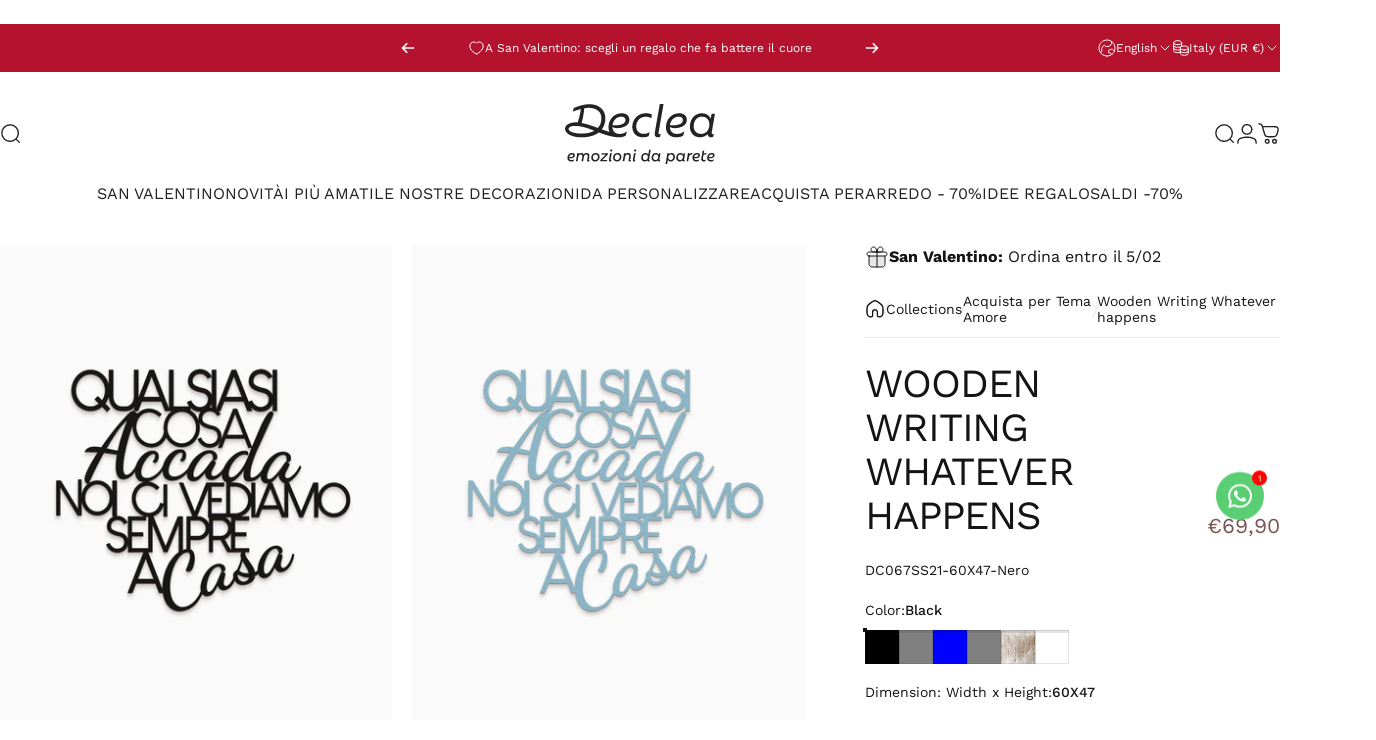

--- FILE ---
content_type: text/html; charset=utf-8
request_url: https://www.declea.com/en/products/qualunque-cosa-accada
body_size: 84009
content:
<!doctype html>
<html class="no-js" lang="en" dir="ltr">
  <head>
    <!-- TrustBox widget - Micro Review Count -->
<div class="trustpilot-widget" data-locale="it-IT" data-template-id="5419b6a8b0d04a076446a9ad" data-businessunit-id="60bf711e6559f500016d9771" data-style-height="24px" data-style-width="100%" data-token="c26c5a85-fbc5-464a-8e78-d239b92068d3" data-min-review-count="0" data-style-alignment="center">
  <a href="https://it.trustpilot.com/review/declea.com" target="_blank" rel="noopener">Trustpilot</a>
</div>
<!-- End TrustBox widget -->
    <meta charset="utf-8">
    <meta http-equiv="X-UA-Compatible" content="IE=edge,chrome=1">
    <meta name="viewport" content="width=device-width,initial-scale=1">
    <meta name="theme-color" content="#202125">
    <link rel="canonical" href="https://www.declea.com/en/products/qualunque-cosa-accada">
    <link rel="preconnect" href="https://cdn.shopify.com" crossorigin>
    <link rel="preconnect" href="https://fonts.shopifycdn.com" crossorigin>
    <link rel="dns-prefetch" href="https://ajax.googleapis.com">
    <link rel="dns-prefetch" href="https://maps.googleapis.com">
    <link rel="dns-prefetch" href="https://maps.gstatic.com">
<link rel="shortcut icon" href="//www.declea.com/cdn/shop/files/Favicon-Declea.svg?crop=center&height=32&v=1737063335&width=32" type="image/png" /><title>Wooden Decoration Whatever Happens | Declea | Design decorations</title><meta name="description" content="Are you looking for a wooden sign for your kitchen? Choose the Wooden Writing Whatever happens, we&#39;ll see you at Declea&#39;s house, handmade, customizable in size and color and entirely Made in Italy.">
<meta property="og:site_name" content="Declea">
<meta property="og:url" content="https://www.declea.com/en/products/qualunque-cosa-accada">
<meta property="og:title" content="Wooden Writing Whatever happens">
<meta property="og:type" content="product">
<meta property="og:description" content="Are you looking for a wooden sign for your kitchen? Choose the Wooden Writing Whatever happens, we&#39;ll see you at Declea&#39;s house, handmade, customizable in size and color and entirely Made in Italy."><meta property="og:price:amount" content="69,90">
  <meta property="og:price:currency" content="EUR"><meta property="og:image" content="http://www.declea.com/cdn/shop/files/DC067SS21-nero-frontale.jpg?v=1744371923">
  <meta property="og:image:secure_url" content="https://www.declea.com/cdn/shop/files/DC067SS21-nero-frontale.jpg?v=1744371923">
  <meta property="og:image:width" content="1200">
  <meta property="og:image:height" content="1500"><meta name="twitter:site" content="@">
<meta name="twitter:card" content="summary_large_image">
<meta name="twitter:title" content="Wooden Writing Whatever happens">
<meta name="twitter:description" content="Are you looking for a wooden sign for your kitchen? Choose the Wooden Writing Whatever happens, we&#39;ll see you at Declea&#39;s house, handmade, customizable in size and color and entirely Made in Italy.">
<style>@font-face {
  font-family: "Work Sans";
  font-weight: 400;
  font-style: normal;
  font-display: swap;
  src: url("//www.declea.com/cdn/fonts/work_sans/worksans_n4.b7973b3d07d0ace13de1b1bea9c45759cdbe12cf.woff2") format("woff2"),
       url("//www.declea.com/cdn/fonts/work_sans/worksans_n4.cf5ceb1e6d373a9505e637c1aff0a71d0959556d.woff") format("woff");
}
@font-face {
  font-family: "Work Sans";
  font-weight: 500;
  font-style: normal;
  font-display: swap;
  src: url("//www.declea.com/cdn/fonts/work_sans/worksans_n5.42fc03d7028ac0f31a2ddf10d4a2904a7483a1c4.woff2") format("woff2"),
       url("//www.declea.com/cdn/fonts/work_sans/worksans_n5.1f79bf93aa21696aa0428c88e39fb9f946295341.woff") format("woff");
}
@font-face {
  font-family: "Work Sans";
  font-weight: 700;
  font-style: normal;
  font-display: swap;
  src: url("//www.declea.com/cdn/fonts/work_sans/worksans_n7.e2cf5bd8f2c7e9d30c030f9ea8eafc69f5a92f7b.woff2") format("woff2"),
       url("//www.declea.com/cdn/fonts/work_sans/worksans_n7.20f1c80359e7f7b4327b81543e1acb5c32cd03cd.woff") format("woff");
}
@font-face {
  font-family: "Work Sans";
  font-weight: 400;
  font-style: italic;
  font-display: swap;
  src: url("//www.declea.com/cdn/fonts/work_sans/worksans_i4.16ff51e3e71fc1d09ff97b9ff9ccacbeeb384ec4.woff2") format("woff2"),
       url("//www.declea.com/cdn/fonts/work_sans/worksans_i4.ed4a1418cba5b7f04f79e4d5c8a5f1a6bd34f23b.woff") format("woff");
}
@font-face {
  font-family: "Work Sans";
  font-weight: 700;
  font-style: italic;
  font-display: swap;
  src: url("//www.declea.com/cdn/fonts/work_sans/worksans_i7.7cdba6320b03c03dcaa365743a4e0e729fe97e54.woff2") format("woff2"),
       url("//www.declea.com/cdn/fonts/work_sans/worksans_i7.42a9f4016982495f4c0b0fb3dc64cf8f2d0c3eaa.woff") format("woff");
}
:root {
    /*! General */
    --color-base-text: 20 20 20;
    --color-base-highlight: 89 169 199;
    --color-base-background: 255 255 255;
    --color-base-button: 32 33 37;
    --color-base-button-gradient: #202125;
    --color-base-button-text: 255 255 255;
    --color-keyboard-focus: 255 255 255;
    --color-shadow: 168 232 226;
    --color-price: 123 84 84;
    --color-sale-price: 225 29 72;
    --color-sale-tag: 225 29 72;
    --color-sale-tag-text: 255 255 255;
    --color-rating: 245 158 11;
    --color-placeholder: 255 255 255;
    --color-success-text: 77 124 15;
    --color-success-background: 247 254 231;
    --color-error-text: 190 18 60;
    --color-error-background: 255 241 242;
    --color-info-text: 180 83 9;
    --color-info-background: 255 251 235;
    
    /*! Menu and drawers */
    --color-drawer-text: 20 20 20;
    --color-drawer-background: 255 255 255;
    --color-drawer-button-background: 123 84 84;
    --color-drawer-button-gradient: #7b5454;
    --color-drawer-button-text: 255 255 255;
    --color-drawer-overlay: 70 47 47;

    /*! Product card */
    --card-radius: var(--rounded-card);
    --card-border-width: 0.0rem;
    --card-border-opacity: 0.0;
    --card-shadow-opacity: 0.1;
    --card-shadow-horizontal-offset: 0.0rem;
    --card-shadow-vertical-offset: 0.0rem;

    /*! Buttons */
    --buttons-radius: var(--rounded-button);
    --buttons-border-width: 1px;
    --buttons-border-opacity: 1.0;
    --buttons-shadow-opacity: 0.0;
    --buttons-shadow-horizontal-offset: 0px;
    --buttons-shadow-vertical-offset: 0px;

    /*! Inputs */
    --inputs-radius: var(--rounded-input);
    --inputs-border-width: 0px;
    --inputs-border-opacity: 0.65;

    /*! Spacing */
    --sp-0d5: 0.125rem;
    --sp-1: 0.25rem;
    --sp-1d5: 0.375rem;
    --sp-2: 0.5rem;
    --sp-2d5: 0.625rem;
    --sp-3: 0.75rem;
    --sp-3d5: 0.875rem;
    --sp-4: 1rem;
    --sp-4d5: 1.125rem;
    --sp-5: 1.25rem;
    --sp-5d5: 1.375rem;
    --sp-6: 1.5rem;
    --sp-6d5: 1.625rem;
    --sp-7: 1.75rem;
    --sp-7d5: 1.875rem;
    --sp-8: 2rem;
    --sp-8d5: 2.125rem;
    --sp-9: 2.25rem;
    --sp-9d5: 2.375rem;
    --sp-10: 2.5rem;
    --sp-10d5: 2.625rem;
    --sp-11: 2.75rem;
    --sp-12: 3rem;
    --sp-13: 3.25rem;
    --sp-14: 3.5rem;
    --sp-15: 3.875rem;
    --sp-16: 4rem;
    --sp-18: 4.5rem;
    --sp-20: 5rem;
    --sp-23: 5.625rem;
    --sp-24: 6rem;
    --sp-28: 7rem;
    --sp-32: 8rem;
    --sp-36: 9rem;
    --sp-40: 10rem;
    --sp-44: 11rem;
    --sp-48: 12rem;
    --sp-52: 13rem;
    --sp-56: 14rem;
    --sp-60: 15rem;
    --sp-64: 16rem;
    --sp-68: 17rem;
    --sp-72: 18rem;
    --sp-80: 20rem;
    --sp-96: 24rem;
    --sp-100: 32rem;

    /*! Font family */
    --font-heading-family: "Work Sans", sans-serif;
    --font-heading-style: normal;
    --font-heading-weight: 400;
    --font-heading-line-height: 1;
    --font-heading-letter-spacing: -0.03em;
    
      --font-heading-text-transform: uppercase;
    

    --font-body-family: "Work Sans", sans-serif;
    --font-body-style: normal;
    --font-body-weight: 400;
    --font-body-line-height: 1.6;
    --font-body-letter-spacing: 0.0em;

    --font-navigation-family: var(--font-body-family);
    --font-navigation-size: clamp(0.875rem, 0.748rem + 0.3174vw, 1.125rem);
    --font-navigation-weight: 400;
    
      --font-navigation-text-transform: uppercase;
    

    --font-button-family: var(--font-body-family);
    --font-button-size: clamp(0.875rem, 0.8115rem + 0.1587vw, 1.0rem);
    --font-button-weight: 500;
    
      --font-button-text-transform: uppercase;
    

    --font-product-family: var(--font-body-family);
    --font-product-size: clamp(1.0rem, 0.873rem + 0.3175vw, 1.25rem);
    --font-product-weight: 400;
    
      --font-product-text-transform: uppercase;
    

    /*! Font size */
    --text-3xs: 0.5625rem;
    --text-2xs: 0.625rem;
    --text-xs: 0.6875rem;
    --text-2sm: 0.75rem;
    --text-sm: 0.75rem;
    --text-base: 0.875rem;
    --text-lg: 1.0rem;
    --text-xl: 1.125rem;
    --text-2xl: 1.375rem;
    --text-3xl: 1.75rem;
    --text-4xl: 2.125rem;
    --text-5xl: 2.875rem;
    --text-6xl: 3.625rem;
    --text-7xl: 4.375rem;
    --text-8xl: 5.875rem;

    /*! Layout */
    --page-width: 1920px;
    --gap-padding: clamp(var(--sp-5), 2.526vw, var(--sp-12));
    --grid-gap: clamp(40px, 20vw, 60px);
    --page-padding: var(--sp-5);
    --page-container: min(calc(100vw - var(--scrollbar-width, 0px) - var(--page-padding) * 2), var(--page-width));
    --rounded-button: 0rem;
    --rounded-input: 0rem;
    --rounded-card: 0rem;
    --rounded-block: 0rem;

    /*! Other */
    --icon-weight: 1.5px;
  }

  @media screen and (min-width: 1024px) {
    :root {
      --page-padding: var(--sp-9);
    }
  }

  @media screen and (min-width: 1280px) {
    :root {
      --gap-padding: var(--sp-12);
      --page-padding: var(--sp-12);
      --page-container: min(calc(100vw - var(--scrollbar-width, 0px) - var(--page-padding) * 2), max(var(--page-width), 1280px));
    }
  }

  @media screen and (min-width: 1536px) {
    :root {
      --page-padding: max(var(--sp-12), 50vw - var(--scrollbar-width, 0px)/2 - var(--page-width)/2);
    }
  }
</style>
  <link rel="preload" as="font" href="//www.declea.com/cdn/fonts/work_sans/worksans_n4.b7973b3d07d0ace13de1b1bea9c45759cdbe12cf.woff2" type="font/woff2" crossorigin>

  <link rel="preload" as="font" href="//www.declea.com/cdn/fonts/work_sans/worksans_n4.b7973b3d07d0ace13de1b1bea9c45759cdbe12cf.woff2" type="font/woff2" crossorigin>
<link href="//www.declea.com/cdn/shop/t/179/assets/theme.css?v=63956643079942971071768477665" rel="stylesheet" type="text/css" media="all" /><link rel="stylesheet" href="//www.declea.com/cdn/shop/t/179/assets/apps.css?v=162097722211979372921768477642" media="print" fetchpriority="low" onload="this.media='all'">

    <script>window.performance && window.performance.mark && window.performance.mark('shopify.content_for_header.start');</script><meta name="google-site-verification" content="igLEtTaZI87wu1EnKt2vU11JijH39D8TJAP_ag3w2Z8">
<meta id="shopify-digital-wallet" name="shopify-digital-wallet" content="/46957068437/digital_wallets/dialog">
<meta name="shopify-checkout-api-token" content="75bf6a40b1f43b4640b42c7a72a48dc0">
<meta id="in-context-paypal-metadata" data-shop-id="46957068437" data-venmo-supported="false" data-environment="production" data-locale="en_US" data-paypal-v4="true" data-currency="EUR">
<link rel="alternate" hreflang="x-default" href="https://www.declea.com/products/qualunque-cosa-accada">
<link rel="alternate" hreflang="it" href="https://www.declea.com/products/qualunque-cosa-accada">
<link rel="alternate" hreflang="en" href="https://www.declea.com/en/products/qualunque-cosa-accada">
<link rel="alternate" type="application/json+oembed" href="https://www.declea.com/en/products/qualunque-cosa-accada.oembed">
<script async="async" src="/checkouts/internal/preloads.js?locale=en-IT"></script>
<link rel="preconnect" href="https://shop.app" crossorigin="anonymous">
<script async="async" src="https://shop.app/checkouts/internal/preloads.js?locale=en-IT&shop_id=46957068437" crossorigin="anonymous"></script>
<script id="apple-pay-shop-capabilities" type="application/json">{"shopId":46957068437,"countryCode":"IT","currencyCode":"EUR","merchantCapabilities":["supports3DS"],"merchantId":"gid:\/\/shopify\/Shop\/46957068437","merchantName":"Declea","requiredBillingContactFields":["postalAddress","email","phone"],"requiredShippingContactFields":["postalAddress","email","phone"],"shippingType":"shipping","supportedNetworks":["visa","maestro","masterCard","amex"],"total":{"type":"pending","label":"Declea","amount":"1.00"},"shopifyPaymentsEnabled":true,"supportsSubscriptions":true}</script>
<script id="shopify-features" type="application/json">{"accessToken":"75bf6a40b1f43b4640b42c7a72a48dc0","betas":["rich-media-storefront-analytics"],"domain":"www.declea.com","predictiveSearch":true,"shopId":46957068437,"locale":"en"}</script>
<script>var Shopify = Shopify || {};
Shopify.shop = "declea.myshopify.com";
Shopify.locale = "en";
Shopify.currency = {"active":"EUR","rate":"1.0"};
Shopify.country = "IT";
Shopify.theme = {"name":"Concept V. 5.2.0 San Valentino","id":194560622923,"schema_name":"Concept","schema_version":"5.2.0","theme_store_id":2412,"role":"main"};
Shopify.theme.handle = "null";
Shopify.theme.style = {"id":null,"handle":null};
Shopify.cdnHost = "www.declea.com/cdn";
Shopify.routes = Shopify.routes || {};
Shopify.routes.root = "/en/";</script>
<script type="module">!function(o){(o.Shopify=o.Shopify||{}).modules=!0}(window);</script>
<script>!function(o){function n(){var o=[];function n(){o.push(Array.prototype.slice.apply(arguments))}return n.q=o,n}var t=o.Shopify=o.Shopify||{};t.loadFeatures=n(),t.autoloadFeatures=n()}(window);</script>
<script>
  window.ShopifyPay = window.ShopifyPay || {};
  window.ShopifyPay.apiHost = "shop.app\/pay";
  window.ShopifyPay.redirectState = null;
</script>
<script id="shop-js-analytics" type="application/json">{"pageType":"product"}</script>
<script defer="defer" async type="module" src="//www.declea.com/cdn/shopifycloud/shop-js/modules/v2/client.init-shop-cart-sync_BN7fPSNr.en.esm.js"></script>
<script defer="defer" async type="module" src="//www.declea.com/cdn/shopifycloud/shop-js/modules/v2/chunk.common_Cbph3Kss.esm.js"></script>
<script defer="defer" async type="module" src="//www.declea.com/cdn/shopifycloud/shop-js/modules/v2/chunk.modal_DKumMAJ1.esm.js"></script>
<script type="module">
  await import("//www.declea.com/cdn/shopifycloud/shop-js/modules/v2/client.init-shop-cart-sync_BN7fPSNr.en.esm.js");
await import("//www.declea.com/cdn/shopifycloud/shop-js/modules/v2/chunk.common_Cbph3Kss.esm.js");
await import("//www.declea.com/cdn/shopifycloud/shop-js/modules/v2/chunk.modal_DKumMAJ1.esm.js");

  window.Shopify.SignInWithShop?.initShopCartSync?.({"fedCMEnabled":true,"windoidEnabled":true});

</script>
<script>
  window.Shopify = window.Shopify || {};
  if (!window.Shopify.featureAssets) window.Shopify.featureAssets = {};
  window.Shopify.featureAssets['shop-js'] = {"shop-cart-sync":["modules/v2/client.shop-cart-sync_CJVUk8Jm.en.esm.js","modules/v2/chunk.common_Cbph3Kss.esm.js","modules/v2/chunk.modal_DKumMAJ1.esm.js"],"init-fed-cm":["modules/v2/client.init-fed-cm_7Fvt41F4.en.esm.js","modules/v2/chunk.common_Cbph3Kss.esm.js","modules/v2/chunk.modal_DKumMAJ1.esm.js"],"init-shop-email-lookup-coordinator":["modules/v2/client.init-shop-email-lookup-coordinator_Cc088_bR.en.esm.js","modules/v2/chunk.common_Cbph3Kss.esm.js","modules/v2/chunk.modal_DKumMAJ1.esm.js"],"init-windoid":["modules/v2/client.init-windoid_hPopwJRj.en.esm.js","modules/v2/chunk.common_Cbph3Kss.esm.js","modules/v2/chunk.modal_DKumMAJ1.esm.js"],"shop-button":["modules/v2/client.shop-button_B0jaPSNF.en.esm.js","modules/v2/chunk.common_Cbph3Kss.esm.js","modules/v2/chunk.modal_DKumMAJ1.esm.js"],"shop-cash-offers":["modules/v2/client.shop-cash-offers_DPIskqss.en.esm.js","modules/v2/chunk.common_Cbph3Kss.esm.js","modules/v2/chunk.modal_DKumMAJ1.esm.js"],"shop-toast-manager":["modules/v2/client.shop-toast-manager_CK7RT69O.en.esm.js","modules/v2/chunk.common_Cbph3Kss.esm.js","modules/v2/chunk.modal_DKumMAJ1.esm.js"],"init-shop-cart-sync":["modules/v2/client.init-shop-cart-sync_BN7fPSNr.en.esm.js","modules/v2/chunk.common_Cbph3Kss.esm.js","modules/v2/chunk.modal_DKumMAJ1.esm.js"],"init-customer-accounts-sign-up":["modules/v2/client.init-customer-accounts-sign-up_CfPf4CXf.en.esm.js","modules/v2/client.shop-login-button_DeIztwXF.en.esm.js","modules/v2/chunk.common_Cbph3Kss.esm.js","modules/v2/chunk.modal_DKumMAJ1.esm.js"],"pay-button":["modules/v2/client.pay-button_CgIwFSYN.en.esm.js","modules/v2/chunk.common_Cbph3Kss.esm.js","modules/v2/chunk.modal_DKumMAJ1.esm.js"],"init-customer-accounts":["modules/v2/client.init-customer-accounts_DQ3x16JI.en.esm.js","modules/v2/client.shop-login-button_DeIztwXF.en.esm.js","modules/v2/chunk.common_Cbph3Kss.esm.js","modules/v2/chunk.modal_DKumMAJ1.esm.js"],"avatar":["modules/v2/client.avatar_BTnouDA3.en.esm.js"],"init-shop-for-new-customer-accounts":["modules/v2/client.init-shop-for-new-customer-accounts_CsZy_esa.en.esm.js","modules/v2/client.shop-login-button_DeIztwXF.en.esm.js","modules/v2/chunk.common_Cbph3Kss.esm.js","modules/v2/chunk.modal_DKumMAJ1.esm.js"],"shop-follow-button":["modules/v2/client.shop-follow-button_BRMJjgGd.en.esm.js","modules/v2/chunk.common_Cbph3Kss.esm.js","modules/v2/chunk.modal_DKumMAJ1.esm.js"],"checkout-modal":["modules/v2/client.checkout-modal_B9Drz_yf.en.esm.js","modules/v2/chunk.common_Cbph3Kss.esm.js","modules/v2/chunk.modal_DKumMAJ1.esm.js"],"shop-login-button":["modules/v2/client.shop-login-button_DeIztwXF.en.esm.js","modules/v2/chunk.common_Cbph3Kss.esm.js","modules/v2/chunk.modal_DKumMAJ1.esm.js"],"lead-capture":["modules/v2/client.lead-capture_DXYzFM3R.en.esm.js","modules/v2/chunk.common_Cbph3Kss.esm.js","modules/v2/chunk.modal_DKumMAJ1.esm.js"],"shop-login":["modules/v2/client.shop-login_CA5pJqmO.en.esm.js","modules/v2/chunk.common_Cbph3Kss.esm.js","modules/v2/chunk.modal_DKumMAJ1.esm.js"],"payment-terms":["modules/v2/client.payment-terms_BxzfvcZJ.en.esm.js","modules/v2/chunk.common_Cbph3Kss.esm.js","modules/v2/chunk.modal_DKumMAJ1.esm.js"]};
</script>
<script>(function() {
  var isLoaded = false;
  function asyncLoad() {
    if (isLoaded) return;
    isLoaded = true;
    var urls = ["https:\/\/api.fastbundle.co\/scripts\/src.js?shop=declea.myshopify.com","https:\/\/api.fastbundle.co\/scripts\/script_tag.js?shop=declea.myshopify.com","https:\/\/cdn.shopify.com\/s\/files\/1\/0469\/5706\/8437\/t\/109\/assets\/loy_46957068437.js?v=1734448803\u0026shop=declea.myshopify.com","https:\/\/cdn-app.cart-bot.net\/public\/js\/append.js?shop=declea.myshopify.com","https:\/\/ecommplugins-scripts.trustpilot.com\/v2.1\/js\/header.min.js?settings=eyJrZXkiOiJCQzV6OENQQlFmVlBoOGNuIiwicyI6InNrdSJ9\u0026shop=declea.myshopify.com","https:\/\/ecommplugins-scripts.trustpilot.com\/v2.1\/js\/success.min.js?settings=eyJrZXkiOiJCQzV6OENQQlFmVlBoOGNuIiwicyI6InNrdSIsInQiOlsib3JkZXJzL2Z1bGZpbGxlZCJdLCJ2IjoiIiwiYSI6IlNob3BpZnktMjAyMS0wNCJ9\u0026shop=declea.myshopify.com","https:\/\/ecommplugins-trustboxsettings.trustpilot.com\/declea.myshopify.com.js?settings=1757506581441\u0026shop=declea.myshopify.com","https:\/\/widget.trustpilot.com\/bootstrap\/v5\/tp.widget.sync.bootstrap.min.js?shop=declea.myshopify.com"];
    for (var i = 0; i < urls.length; i++) {
      var s = document.createElement('script');
      s.type = 'text/javascript';
      s.async = true;
      s.src = urls[i];
      var x = document.getElementsByTagName('script')[0];
      x.parentNode.insertBefore(s, x);
    }
  };
  if(window.attachEvent) {
    window.attachEvent('onload', asyncLoad);
  } else {
    window.addEventListener('load', asyncLoad, false);
  }
})();</script>
<script id="__st">var __st={"a":46957068437,"offset":3600,"reqid":"5afd05dc-5ef7-4347-9cb3-c01b20faf5a4-1770000135","pageurl":"www.declea.com\/en\/products\/qualunque-cosa-accada","u":"613188a28c40","p":"product","rtyp":"product","rid":6859776819349};</script>
<script>window.ShopifyPaypalV4VisibilityTracking = true;</script>
<script id="captcha-bootstrap">!function(){'use strict';const t='contact',e='account',n='new_comment',o=[[t,t],['blogs',n],['comments',n],[t,'customer']],c=[[e,'customer_login'],[e,'guest_login'],[e,'recover_customer_password'],[e,'create_customer']],r=t=>t.map((([t,e])=>`form[action*='/${t}']:not([data-nocaptcha='true']) input[name='form_type'][value='${e}']`)).join(','),a=t=>()=>t?[...document.querySelectorAll(t)].map((t=>t.form)):[];function s(){const t=[...o],e=r(t);return a(e)}const i='password',u='form_key',d=['recaptcha-v3-token','g-recaptcha-response','h-captcha-response',i],f=()=>{try{return window.sessionStorage}catch{return}},m='__shopify_v',_=t=>t.elements[u];function p(t,e,n=!1){try{const o=window.sessionStorage,c=JSON.parse(o.getItem(e)),{data:r}=function(t){const{data:e,action:n}=t;return t[m]||n?{data:e,action:n}:{data:t,action:n}}(c);for(const[e,n]of Object.entries(r))t.elements[e]&&(t.elements[e].value=n);n&&o.removeItem(e)}catch(o){console.error('form repopulation failed',{error:o})}}const l='form_type',E='cptcha';function T(t){t.dataset[E]=!0}const w=window,h=w.document,L='Shopify',v='ce_forms',y='captcha';let A=!1;((t,e)=>{const n=(g='f06e6c50-85a8-45c8-87d0-21a2b65856fe',I='https://cdn.shopify.com/shopifycloud/storefront-forms-hcaptcha/ce_storefront_forms_captcha_hcaptcha.v1.5.2.iife.js',D={infoText:'Protected by hCaptcha',privacyText:'Privacy',termsText:'Terms'},(t,e,n)=>{const o=w[L][v],c=o.bindForm;if(c)return c(t,g,e,D).then(n);var r;o.q.push([[t,g,e,D],n]),r=I,A||(h.body.append(Object.assign(h.createElement('script'),{id:'captcha-provider',async:!0,src:r})),A=!0)});var g,I,D;w[L]=w[L]||{},w[L][v]=w[L][v]||{},w[L][v].q=[],w[L][y]=w[L][y]||{},w[L][y].protect=function(t,e){n(t,void 0,e),T(t)},Object.freeze(w[L][y]),function(t,e,n,w,h,L){const[v,y,A,g]=function(t,e,n){const i=e?o:[],u=t?c:[],d=[...i,...u],f=r(d),m=r(i),_=r(d.filter((([t,e])=>n.includes(e))));return[a(f),a(m),a(_),s()]}(w,h,L),I=t=>{const e=t.target;return e instanceof HTMLFormElement?e:e&&e.form},D=t=>v().includes(t);t.addEventListener('submit',(t=>{const e=I(t);if(!e)return;const n=D(e)&&!e.dataset.hcaptchaBound&&!e.dataset.recaptchaBound,o=_(e),c=g().includes(e)&&(!o||!o.value);(n||c)&&t.preventDefault(),c&&!n&&(function(t){try{if(!f())return;!function(t){const e=f();if(!e)return;const n=_(t);if(!n)return;const o=n.value;o&&e.removeItem(o)}(t);const e=Array.from(Array(32),(()=>Math.random().toString(36)[2])).join('');!function(t,e){_(t)||t.append(Object.assign(document.createElement('input'),{type:'hidden',name:u})),t.elements[u].value=e}(t,e),function(t,e){const n=f();if(!n)return;const o=[...t.querySelectorAll(`input[type='${i}']`)].map((({name:t})=>t)),c=[...d,...o],r={};for(const[a,s]of new FormData(t).entries())c.includes(a)||(r[a]=s);n.setItem(e,JSON.stringify({[m]:1,action:t.action,data:r}))}(t,e)}catch(e){console.error('failed to persist form',e)}}(e),e.submit())}));const S=(t,e)=>{t&&!t.dataset[E]&&(n(t,e.some((e=>e===t))),T(t))};for(const o of['focusin','change'])t.addEventListener(o,(t=>{const e=I(t);D(e)&&S(e,y())}));const B=e.get('form_key'),M=e.get(l),P=B&&M;t.addEventListener('DOMContentLoaded',(()=>{const t=y();if(P)for(const e of t)e.elements[l].value===M&&p(e,B);[...new Set([...A(),...v().filter((t=>'true'===t.dataset.shopifyCaptcha))])].forEach((e=>S(e,t)))}))}(h,new URLSearchParams(w.location.search),n,t,e,['guest_login'])})(!0,!0)}();</script>
<script integrity="sha256-4kQ18oKyAcykRKYeNunJcIwy7WH5gtpwJnB7kiuLZ1E=" data-source-attribution="shopify.loadfeatures" defer="defer" src="//www.declea.com/cdn/shopifycloud/storefront/assets/storefront/load_feature-a0a9edcb.js" crossorigin="anonymous"></script>
<script crossorigin="anonymous" defer="defer" src="//www.declea.com/cdn/shopifycloud/storefront/assets/shopify_pay/storefront-65b4c6d7.js?v=20250812"></script>
<script data-source-attribution="shopify.dynamic_checkout.dynamic.init">var Shopify=Shopify||{};Shopify.PaymentButton=Shopify.PaymentButton||{isStorefrontPortableWallets:!0,init:function(){window.Shopify.PaymentButton.init=function(){};var t=document.createElement("script");t.src="https://www.declea.com/cdn/shopifycloud/portable-wallets/latest/portable-wallets.en.js",t.type="module",document.head.appendChild(t)}};
</script>
<script data-source-attribution="shopify.dynamic_checkout.buyer_consent">
  function portableWalletsHideBuyerConsent(e){var t=document.getElementById("shopify-buyer-consent"),n=document.getElementById("shopify-subscription-policy-button");t&&n&&(t.classList.add("hidden"),t.setAttribute("aria-hidden","true"),n.removeEventListener("click",e))}function portableWalletsShowBuyerConsent(e){var t=document.getElementById("shopify-buyer-consent"),n=document.getElementById("shopify-subscription-policy-button");t&&n&&(t.classList.remove("hidden"),t.removeAttribute("aria-hidden"),n.addEventListener("click",e))}window.Shopify?.PaymentButton&&(window.Shopify.PaymentButton.hideBuyerConsent=portableWalletsHideBuyerConsent,window.Shopify.PaymentButton.showBuyerConsent=portableWalletsShowBuyerConsent);
</script>
<script>
  function portableWalletsCleanup(e){e&&e.src&&console.error("Failed to load portable wallets script "+e.src);var t=document.querySelectorAll("shopify-accelerated-checkout .shopify-payment-button__skeleton, shopify-accelerated-checkout-cart .wallet-cart-button__skeleton"),e=document.getElementById("shopify-buyer-consent");for(let e=0;e<t.length;e++)t[e].remove();e&&e.remove()}function portableWalletsNotLoadedAsModule(e){e instanceof ErrorEvent&&"string"==typeof e.message&&e.message.includes("import.meta")&&"string"==typeof e.filename&&e.filename.includes("portable-wallets")&&(window.removeEventListener("error",portableWalletsNotLoadedAsModule),window.Shopify.PaymentButton.failedToLoad=e,"loading"===document.readyState?document.addEventListener("DOMContentLoaded",window.Shopify.PaymentButton.init):window.Shopify.PaymentButton.init())}window.addEventListener("error",portableWalletsNotLoadedAsModule);
</script>

<script type="module" src="https://www.declea.com/cdn/shopifycloud/portable-wallets/latest/portable-wallets.en.js" onError="portableWalletsCleanup(this)" crossorigin="anonymous"></script>
<script nomodule>
  document.addEventListener("DOMContentLoaded", portableWalletsCleanup);
</script>

<script id='scb4127' type='text/javascript' async='' src='https://www.declea.com/cdn/shopifycloud/privacy-banner/storefront-banner.js'></script><link id="shopify-accelerated-checkout-styles" rel="stylesheet" media="screen" href="https://www.declea.com/cdn/shopifycloud/portable-wallets/latest/accelerated-checkout-backwards-compat.css" crossorigin="anonymous">
<style id="shopify-accelerated-checkout-cart">
        #shopify-buyer-consent {
  margin-top: 1em;
  display: inline-block;
  width: 100%;
}

#shopify-buyer-consent.hidden {
  display: none;
}

#shopify-subscription-policy-button {
  background: none;
  border: none;
  padding: 0;
  text-decoration: underline;
  font-size: inherit;
  cursor: pointer;
}

#shopify-subscription-policy-button::before {
  box-shadow: none;
}

      </style>

<script>window.performance && window.performance.mark && window.performance.mark('shopify.content_for_header.end');</script>

    <script src="//www.declea.com/cdn/shop/t/179/assets/vendor.js?v=83836565987576270061768477666" defer="defer"></script>
    <script src="//www.declea.com/cdn/shop/t/179/assets/theme.js?v=140523208762149479971768477666" defer="defer"></script><script>
  document.documentElement.classList.replace('no-js', 'js');

  window.theme = window.theme || {};
  theme.routes = {
    shop_url: 'https://www.declea.com',
    root_url: '/en',
    cart_url: '/en/cart',
    cart_add_url: '/en/cart/add',
    cart_change_url: '/en/cart/change',
    cart_update_url: '/en/cart/update',
    search_url: '/en/search',
    predictive_search_url: '/en/search/suggest'
  };

  theme.variantStrings = {
    preOrder: "Pre-order",
    addToCart: "Add to cart",
    soldOut: "Sold Out",
    unavailable: "Unavailable",
    addToBundle: "Add to bundle",
    backInStock: "Notify me when it’s available"
  };

  theme.shippingCalculatorStrings = {
    error: "One or more errors occurred while retrieving the shipping rates:",
    notFound: "Sorry, we do not ship to your address.",
    oneResult: "There is one shipping rate for your address:",
    multipleResults: "There are multiple shipping rates for your address:"
  };

  theme.discountStrings = {
    error: "Discount code cannot be applied to your cart",
    shippingError: "Shipping discounts are shown at checkout after adding an address"
  };

  theme.recipientFormStrings = {
    expanded: "Gift card recipient form expanded",
    collapsed: "Gift card recipient form collapsed"
  };

  theme.quickOrderListStrings = {
    itemsAdded: "[quantity] items added",
    itemAdded: "[quantity] item added",
    itemsRemoved: "[quantity] items removed",
    itemRemoved: "[quantity] item removed",
    viewCart: "View cart",
    each: "[money]\/ea",
    minError: "This item has a minimum of [min]",
    maxError: "This item has a maximum of [max]",
    stepError: "You can only add this item in increments of [step]"
  };

  theme.cartStrings = {
    error: "There was an error while updating your cart. Please try again.",
    quantityError: "You can only add [quantity] of this item to your cart.",
    giftNoteAttribute: "Gift note",
    giftWrapAttribute: "Gift wrapping",
    giftWrapBooleanTrue: "Yes",
    targetProductAttribute: "For"
  };

  theme.dateStrings = {
    d: "d",
    day: "Day",
    days: "Days",
    h: "h",
    hour: "Hour",
    hours: "Hours",
    m: "m",
    minute: "Min",
    minutes: "Mins",
    s: "s",
    second: "Sec",
    seconds: "Secs"
  };theme.strings = {
    recentlyViewedEmpty: "Your recently viewed is empty.",
    close: "Close",
    next: "Next",
    previous: "Previous",
    qrImageAlt: "QR code — scan to redeem gift card"
  };

  theme.settings = {
    moneyFormat: "€{{amount_with_comma_separator}}",
    moneyWithCurrencyFormat: "€{{amount_with_comma_separator}} EUR",
    currencyCodeEnabled: false,
    externalLinksNewTab: true,
    cartType: "drawer",
    isCartTemplate: false,
    pswpModule: "\/\/www.declea.com\/cdn\/shop\/t\/179\/assets\/photoswipe.min.js?v=41760041872977459911768477656",
    themeName: 'Concept',
    themeVersion: '5.2.0',
    agencyId: ''
  };// We save the product ID in local storage to be eventually used for recently viewed section
    try {
      const recentlyViewedProducts = new Set(JSON.parse(window.localStorage.getItem(`${theme.settings.themeName}:recently-viewed`) || '[]'));

      recentlyViewedProducts.delete(6859776819349); // Delete first to re-move the product
      recentlyViewedProducts.add(6859776819349);

      window.localStorage.setItem(`${theme.settings.themeName}:recently-viewed`, JSON.stringify(Array.from(recentlyViewedProducts.values()).reverse()));
    } catch (e) {
      // Safari in private mode does not allow setting item, we silently fail
    }</script>
<script type="text/javascript">
    teeinblue = {
      gallerySelector: '.product__gallery-container',
      formSelector: '.product-form-wrapper form',
    };
  </script>
  <link href="//www.declea.com/cdn/shop/t/179/assets/teeinblue-custom.css?v=32956962800163179111768477664" rel="stylesheet" type="text/css" media="all" />
  <!-- BEGIN app block: shopify://apps/scalapay-on-site-messaging/blocks/widget-embed-block/3be66716-9837-4466-bbb5-839858e44339 -->
<style></style>
<script>

    document.addEventListener('DOMContentLoaded', function () {


        // enable scalapay service
        window.scalapayConfig = window.scalapayConfig || [];

        let isCountryEnabled = function (country, countries) {

            if (!country) return true;

            return countries.split(',').map(x => x.trim().toUpperCase()).filter(Boolean).includes(`${country}`.toUpperCase());
        }

        let createWidgets = function (config, widgets, extraProps) {

            for (const widget of widgets.split('\n').map(x => x.trim()).filter(Boolean)) {
                const parts = widget.split("|").map(x => x.trim());

                if (parts.length < 3) {
                    console.warn(`Scalapay - Invalid widget configuration: ${widget}`);
                    continue;
                }

                config["type"] = parts[0];
                config["amount-selectors"] = JSON.stringify(parts.slice(2));
                config["dark-mode"] = extraProps[`${config["type"]}-dark-mode`] ?? 'never';
                config["alignment"] = extraProps[`${config["type"]}-alignment`] ?? 'left';

                window.scalapayConfig.push([parts[1], JSON.parse(JSON.stringify(config))]);
            }
        }

        const country = document.cookie
            .split("; ")
            .find((row) => row.startsWith("localization="))
            ?.split("=")[1]; // ?? widget_locale

        if (!isCountryEnabled(country, "AT,BE,FI,FR,DE,IT,NL,PT,ES,YT,RE,GF,GP,MQ")) {
            console.info(`Scalapay widget is not enabled in ${country} country.`)
        } else {
            createWidgets(
                {
                    "style": 'all: initial; display: block;',
                    "min-amount": '5',
                    "max-amount": '1500',
                    "locale": "en",
                    "currency-position": 'after',
                    "currency-display": 'symbol',
                    "merchant-token": '',
                    "amount-separator": '',
                    "hide-installments": 'false',
                    "hide-learn-more": 'false',
                },
                "",
                {
                  "product-dark-mode": 'never',
                  "cart-dark-mode": 'never',
                  "product-alignment": 'left',
                  "cart-alignment": 'left',
                }
            )
        }


    });


</script>




<!-- END app block --><!-- BEGIN app block: shopify://apps/whatsapp-button/blocks/app-embed-block/96d80a63-e860-4262-a001-8b82ac4d00e6 --><script>
    (function() {
        function asyncLoad() {
            var url = 'https://whatsapp-button.eazeapps.io/api/buttonInstallation/scriptTag?shopId=35762&v=1763113323';
            var s = document.createElement('script');
            s.type = 'text/javascript';
            s.async = true;
            s.src = url;
            var x = document.getElementsByTagName('script')[0];
            x.parentNode.insertBefore(s, x);
        };
        if(window.attachEvent) {
            window.attachEvent('onload', asyncLoad);
        } else {
            window.addEventListener('load', asyncLoad, false);
        }
    })();
</script>

<!-- END app block --><!-- BEGIN app block: shopify://apps/klaviyo-email-marketing-sms/blocks/klaviyo-onsite-embed/2632fe16-c075-4321-a88b-50b567f42507 -->












  <script async src="https://static.klaviyo.com/onsite/js/Wzt7ni/klaviyo.js?company_id=Wzt7ni"></script>
  <script>!function(){if(!window.klaviyo){window._klOnsite=window._klOnsite||[];try{window.klaviyo=new Proxy({},{get:function(n,i){return"push"===i?function(){var n;(n=window._klOnsite).push.apply(n,arguments)}:function(){for(var n=arguments.length,o=new Array(n),w=0;w<n;w++)o[w]=arguments[w];var t="function"==typeof o[o.length-1]?o.pop():void 0,e=new Promise((function(n){window._klOnsite.push([i].concat(o,[function(i){t&&t(i),n(i)}]))}));return e}}})}catch(n){window.klaviyo=window.klaviyo||[],window.klaviyo.push=function(){var n;(n=window._klOnsite).push.apply(n,arguments)}}}}();</script>

  
    <script id="viewed_product">
      if (item == null) {
        var _learnq = _learnq || [];

        var MetafieldReviews = null
        var MetafieldYotpoRating = null
        var MetafieldYotpoCount = null
        var MetafieldLooxRating = null
        var MetafieldLooxCount = null
        var okendoProduct = null
        var okendoProductReviewCount = null
        var okendoProductReviewAverageValue = null
        try {
          // The following fields are used for Customer Hub recently viewed in order to add reviews.
          // This information is not part of __kla_viewed. Instead, it is part of __kla_viewed_reviewed_items
          MetafieldReviews = {"rating":{"scale_min":"1.0","scale_max":"5.0","value":"4.428571429"},"rating_count":7};
          MetafieldYotpoRating = null
          MetafieldYotpoCount = null
          MetafieldLooxRating = null
          MetafieldLooxCount = null

          okendoProduct = null
          // If the okendo metafield is not legacy, it will error, which then requires the new json formatted data
          if (okendoProduct && 'error' in okendoProduct) {
            okendoProduct = null
          }
          okendoProductReviewCount = okendoProduct ? okendoProduct.reviewCount : null
          okendoProductReviewAverageValue = okendoProduct ? okendoProduct.reviewAverageValue : null
        } catch (error) {
          console.error('Error in Klaviyo onsite reviews tracking:', error);
        }

        var item = {
          Name: "Wooden Writing Whatever happens",
          ProductID: 6859776819349,
          Categories: ["Acquista per Tema Amore","All Products","ALL THE PRODUCTS ","Best seller","Buon compleanno Declea","Festa dei nonni","Idee regalo","Idee regalo Compleanno","Idee Regalo Occasione","Living room","Must Have","Prime Deals","Regali fino a 100€","Regali fino a 150€","Regali tema Amore","Regali tema Glamour","SALE","Scritte da appendere famiglia","Wood Lettering","Wooden writings to hang","Wooden Writings to Hang in the Bedroom","Wooden Writings to Hang Love","Wooden Writings to Hang See all","Writings to hang Living room"],
          ImageURL: "https://www.declea.com/cdn/shop/files/DC067SS21-nero-frontale_grande.jpg?v=1744371923",
          URL: "https://www.declea.com/en/products/qualunque-cosa-accada",
          Brand: "Declea",
          Price: "€69,90",
          Value: "69,90",
          CompareAtPrice: "€0,00"
        };
        _learnq.push(['track', 'Viewed Product', item]);
        _learnq.push(['trackViewedItem', {
          Title: item.Name,
          ItemId: item.ProductID,
          Categories: item.Categories,
          ImageUrl: item.ImageURL,
          Url: item.URL,
          Metadata: {
            Brand: item.Brand,
            Price: item.Price,
            Value: item.Value,
            CompareAtPrice: item.CompareAtPrice
          },
          metafields:{
            reviews: MetafieldReviews,
            yotpo:{
              rating: MetafieldYotpoRating,
              count: MetafieldYotpoCount,
            },
            loox:{
              rating: MetafieldLooxRating,
              count: MetafieldLooxCount,
            },
            okendo: {
              rating: okendoProductReviewAverageValue,
              count: okendoProductReviewCount,
            }
          }
        }]);
      }
    </script>
  




  <script>
    window.klaviyoReviewsProductDesignMode = false
  </script>







<!-- END app block --><!-- BEGIN app block: shopify://apps/sales-discounts/blocks/sale-labels/29205fb1-2e68-4d81-a905-d828a51c8413 --><style>#Product-Slider>div+div .hc-sale-tag,.Product__Gallery--stack .Product__SlideItem+.Product__SlideItem .hc-sale-tag,.\#product-card-badge.\@type\:sale,.badge--on-sale,.badge--onsale,.badge.color-sale,.badge.onsale,.flag.sale,.grid-product__on-sale,.grid-product__tag--sale,.hc-sale-tag+.ProductItem__Wrapper .ProductItem__Label,.hc-sale-tag+.badge__container,.hc-sale-tag+.card__inner .badge,.hc-sale-tag+.card__inner+.card__content .card__badge,.hc-sale-tag+link+.card-wrapper .card__badge,.hc-sale-tag+.card__wrapper .card__badge,.hc-sale-tag+.image-wrapper .product-item__badge,.hc-sale-tag+.product--labels,.hc-sale-tag+.product-item__image-wrapper .product-item__label-list,.hc-sale-tag+a .label,.hc-sale-tag+img+.product-item__meta+.product-item__badge,.label .overlay-sale,.lbl.on-sale,.media-column+.media-column .hc-sale-tag,.price__badge-sale,.product-badge--sale,.product-badge__sale,.product-card__label--sale,.product-item__badge--sale,.product-label--on-sale,.product-label--sale,.product-label.sale,.product__badge--sale,.product__badge__item--sale,.product__media-icon,.productitem__badge--sale,.sale-badge,.sale-box,.sale-item.icn,.sale-sticker,.sale_banner,.theme-img+.theme-img .hc-sale-tag,.hc-sale-tag+a+.badge,.hc-sale-tag+div .badge{display:none!important}.facets__display{z-index:3!important}.indiv-product .hc-sale-tag,.product-item--with-hover-swatches .hc-sale-tag,.product-recommendations .hc-sale-tag{z-index:3}#Product-Slider .hc-sale-tag{z-index:6}.product-holder .hc-sale-tag{z-index:9}.apply-gallery-animation .hc-product-page{z-index:10}.product-card.relative.flex.flex-col .hc-sale-tag{z-index:21}@media only screen and (min-width:750px){.product-gallery-item+.product-gallery-item .hc-sale-tag,.product__slide+.product__slide .hc-sale-tag,.yv-product-slider-item+.yv-product-slider-item .hc-sale-tag{display:none!important}}@media (min-width:960px){.product__media-item+.product__media-item .hc-sale-tag,.splide__slide+.splide__slide .hc-sale-tag{display:none!important}}
</style>
<script>
  let hcSaleLabelSettings = {
    domain: "declea.myshopify.com",
    variants: [{"id":40137481912469,"title":"Black \/ 60X47","option1":"Black","option2":"60X47","option3":null,"sku":"DC067SS21-60X47-Nero","requires_shipping":true,"taxable":true,"featured_image":{"id":59602293752139,"product_id":6859776819349,"position":1,"created_at":"2025-04-10T14:24:57+02:00","updated_at":"2025-04-11T13:45:23+02:00","alt":"#colore_nero","width":1200,"height":1500,"src":"\/\/www.declea.com\/cdn\/shop\/files\/DC067SS21-nero-frontale.jpg?v=1744371923","variant_ids":[40137481912469,40137481945237,40137481978005]},"available":true,"name":"Wooden Writing Whatever happens - Black \/ 60X47","public_title":"Black \/ 60X47","options":["Black","60X47"],"price":6990,"weight":5,"compare_at_price":null,"inventory_management":"shopify","barcode":"7427250738027","featured_media":{"alt":"#colore_nero","id":50328024678731,"position":1,"preview_image":{"aspect_ratio":0.8,"height":1500,"width":1200,"src":"\/\/www.declea.com\/cdn\/shop\/files\/DC067SS21-nero-frontale.jpg?v=1744371923"}},"requires_selling_plan":false,"selling_plan_allocations":[]},{"id":40137481945237,"title":"Black \/ 80X64","option1":"Black","option2":"80X64","option3":null,"sku":"DC067SS21-80X64-Nero","requires_shipping":true,"taxable":true,"featured_image":{"id":59602293752139,"product_id":6859776819349,"position":1,"created_at":"2025-04-10T14:24:57+02:00","updated_at":"2025-04-11T13:45:23+02:00","alt":"#colore_nero","width":1200,"height":1500,"src":"\/\/www.declea.com\/cdn\/shop\/files\/DC067SS21-nero-frontale.jpg?v=1744371923","variant_ids":[40137481912469,40137481945237,40137481978005]},"available":true,"name":"Wooden Writing Whatever happens - Black \/ 80X64","public_title":"Black \/ 80X64","options":["Black","80X64"],"price":9490,"weight":10,"compare_at_price":null,"inventory_management":"shopify","barcode":"7427250738072","featured_media":{"alt":"#colore_nero","id":50328024678731,"position":1,"preview_image":{"aspect_ratio":0.8,"height":1500,"width":1200,"src":"\/\/www.declea.com\/cdn\/shop\/files\/DC067SS21-nero-frontale.jpg?v=1744371923"}},"requires_selling_plan":false,"selling_plan_allocations":[]},{"id":40137481978005,"title":"Black \/ 100X80","option1":"Black","option2":"100X80","option3":null,"sku":"DC067SS21-100X78-Nero","requires_shipping":true,"taxable":true,"featured_image":{"id":59602293752139,"product_id":6859776819349,"position":1,"created_at":"2025-04-10T14:24:57+02:00","updated_at":"2025-04-11T13:45:23+02:00","alt":"#colore_nero","width":1200,"height":1500,"src":"\/\/www.declea.com\/cdn\/shop\/files\/DC067SS21-nero-frontale.jpg?v=1744371923","variant_ids":[40137481912469,40137481945237,40137481978005]},"available":true,"name":"Wooden Writing Whatever happens - Black \/ 100X80","public_title":"Black \/ 100X80","options":["Black","100X80"],"price":14990,"weight":15,"compare_at_price":null,"inventory_management":"shopify","barcode":"7427250738126","featured_media":{"alt":"#colore_nero","id":50328024678731,"position":1,"preview_image":{"aspect_ratio":0.8,"height":1500,"width":1200,"src":"\/\/www.declea.com\/cdn\/shop\/files\/DC067SS21-nero-frontale.jpg?v=1744371923"}},"requires_selling_plan":false,"selling_plan_allocations":[]},{"id":40137482010773,"title":"Dove grey \/ 60X47","option1":"Dove grey","option2":"60X47","option3":null,"sku":"DC067SS21-60X47-Tortora","requires_shipping":true,"taxable":true,"featured_image":{"id":59602293391691,"product_id":6859776819349,"position":3,"created_at":"2025-04-10T14:24:58+02:00","updated_at":"2025-04-10T14:47:27+02:00","alt":"#colore_tortora","width":1200,"height":1500,"src":"\/\/www.declea.com\/cdn\/shop\/files\/DC067SS21-tortora-frontale.jpg?v=1744289247","variant_ids":[40137482010773,40137482043541,40137482076309]},"available":true,"name":"Wooden Writing Whatever happens - Dove grey \/ 60X47","public_title":"Dove grey \/ 60X47","options":["Dove grey","60X47"],"price":6990,"weight":5,"compare_at_price":null,"inventory_management":"shopify","barcode":"7427250738065","featured_media":{"alt":"#colore_tortora","id":50328025137483,"position":3,"preview_image":{"aspect_ratio":0.8,"height":1500,"width":1200,"src":"\/\/www.declea.com\/cdn\/shop\/files\/DC067SS21-tortora-frontale.jpg?v=1744289247"}},"requires_selling_plan":false,"selling_plan_allocations":[]},{"id":40137482043541,"title":"Dove grey \/ 80X64","option1":"Dove grey","option2":"80X64","option3":null,"sku":"DC067SS21-80X64-Tortora","requires_shipping":true,"taxable":true,"featured_image":{"id":59602293391691,"product_id":6859776819349,"position":3,"created_at":"2025-04-10T14:24:58+02:00","updated_at":"2025-04-10T14:47:27+02:00","alt":"#colore_tortora","width":1200,"height":1500,"src":"\/\/www.declea.com\/cdn\/shop\/files\/DC067SS21-tortora-frontale.jpg?v=1744289247","variant_ids":[40137482010773,40137482043541,40137482076309]},"available":true,"name":"Wooden Writing Whatever happens - Dove grey \/ 80X64","public_title":"Dove grey \/ 80X64","options":["Dove grey","80X64"],"price":9490,"weight":10,"compare_at_price":null,"inventory_management":"shopify","barcode":"7427250738119","featured_media":{"alt":"#colore_tortora","id":50328025137483,"position":3,"preview_image":{"aspect_ratio":0.8,"height":1500,"width":1200,"src":"\/\/www.declea.com\/cdn\/shop\/files\/DC067SS21-tortora-frontale.jpg?v=1744289247"}},"requires_selling_plan":false,"selling_plan_allocations":[]},{"id":40137482076309,"title":"Dove grey \/ 100X80","option1":"Dove grey","option2":"100X80","option3":null,"sku":"DC067SS21-100X78-Tortora","requires_shipping":true,"taxable":true,"featured_image":{"id":59602293391691,"product_id":6859776819349,"position":3,"created_at":"2025-04-10T14:24:58+02:00","updated_at":"2025-04-10T14:47:27+02:00","alt":"#colore_tortora","width":1200,"height":1500,"src":"\/\/www.declea.com\/cdn\/shop\/files\/DC067SS21-tortora-frontale.jpg?v=1744289247","variant_ids":[40137482010773,40137482043541,40137482076309]},"available":true,"name":"Wooden Writing Whatever happens - Dove grey \/ 100X80","public_title":"Dove grey \/ 100X80","options":["Dove grey","100X80"],"price":14990,"weight":15,"compare_at_price":null,"inventory_management":"shopify","barcode":"7427250738164","featured_media":{"alt":"#colore_tortora","id":50328025137483,"position":3,"preview_image":{"aspect_ratio":0.8,"height":1500,"width":1200,"src":"\/\/www.declea.com\/cdn\/shop\/files\/DC067SS21-tortora-frontale.jpg?v=1744289247"}},"requires_selling_plan":false,"selling_plan_allocations":[]},{"id":40137481584789,"title":"Powder blue \/ 60X47","option1":"Powder blue","option2":"60X47","option3":null,"sku":"DC067SS21-60X47-Azzurro Polvere","requires_shipping":true,"taxable":true,"featured_image":{"id":59602293555531,"product_id":6859776819349,"position":2,"created_at":"2025-04-10T14:24:57+02:00","updated_at":"2025-04-11T13:45:23+02:00","alt":"#colore_azzurro-polvere","width":1200,"height":1500,"src":"\/\/www.declea.com\/cdn\/shop\/files\/DC067SS21-azzurro-frontale.jpg?v=1744371923","variant_ids":[40137481584789,40137481617557,40137481650325]},"available":true,"name":"Wooden Writing Whatever happens - Powder blue \/ 60X47","public_title":"Powder blue \/ 60X47","options":["Powder blue","60X47"],"price":6990,"weight":5,"compare_at_price":null,"inventory_management":"shopify","barcode":"7427250738034","featured_media":{"alt":"#colore_azzurro-polvere","id":50328024318283,"position":2,"preview_image":{"aspect_ratio":0.8,"height":1500,"width":1200,"src":"\/\/www.declea.com\/cdn\/shop\/files\/DC067SS21-azzurro-frontale.jpg?v=1744371923"}},"requires_selling_plan":false,"selling_plan_allocations":[]},{"id":40137481617557,"title":"Powder blue \/ 80X64","option1":"Powder blue","option2":"80X64","option3":null,"sku":"DC067SS21-80X64-Azzurro Polvere","requires_shipping":true,"taxable":true,"featured_image":{"id":59602293555531,"product_id":6859776819349,"position":2,"created_at":"2025-04-10T14:24:57+02:00","updated_at":"2025-04-11T13:45:23+02:00","alt":"#colore_azzurro-polvere","width":1200,"height":1500,"src":"\/\/www.declea.com\/cdn\/shop\/files\/DC067SS21-azzurro-frontale.jpg?v=1744371923","variant_ids":[40137481584789,40137481617557,40137481650325]},"available":true,"name":"Wooden Writing Whatever happens - Powder blue \/ 80X64","public_title":"Powder blue \/ 80X64","options":["Powder blue","80X64"],"price":9490,"weight":10,"compare_at_price":null,"inventory_management":"shopify","barcode":"7427250738089","featured_media":{"alt":"#colore_azzurro-polvere","id":50328024318283,"position":2,"preview_image":{"aspect_ratio":0.8,"height":1500,"width":1200,"src":"\/\/www.declea.com\/cdn\/shop\/files\/DC067SS21-azzurro-frontale.jpg?v=1744371923"}},"requires_selling_plan":false,"selling_plan_allocations":[]},{"id":40137481650325,"title":"Powder blue \/ 100X80","option1":"Powder blue","option2":"100X80","option3":null,"sku":"DC067SS21-100X78-Azzurro Polvere","requires_shipping":true,"taxable":true,"featured_image":{"id":59602293555531,"product_id":6859776819349,"position":2,"created_at":"2025-04-10T14:24:57+02:00","updated_at":"2025-04-11T13:45:23+02:00","alt":"#colore_azzurro-polvere","width":1200,"height":1500,"src":"\/\/www.declea.com\/cdn\/shop\/files\/DC067SS21-azzurro-frontale.jpg?v=1744371923","variant_ids":[40137481584789,40137481617557,40137481650325]},"available":true,"name":"Wooden Writing Whatever happens - Powder blue \/ 100X80","public_title":"Powder blue \/ 100X80","options":["Powder blue","100X80"],"price":14990,"weight":15,"compare_at_price":null,"inventory_management":"shopify","barcode":"7427250738133","featured_media":{"alt":"#colore_azzurro-polvere","id":50328024318283,"position":2,"preview_image":{"aspect_ratio":0.8,"height":1500,"width":1200,"src":"\/\/www.declea.com\/cdn\/shop\/files\/DC067SS21-azzurro-frontale.jpg?v=1744371923"}},"requires_selling_plan":false,"selling_plan_allocations":[]},{"id":40137481781397,"title":"Medium Grey \/ 60X47","option1":"Medium Grey","option2":"60X47","option3":null,"sku":"DC067SS21-60X47-Grigio Medio","requires_shipping":true,"taxable":true,"featured_image":{"id":59602293195083,"product_id":6859776819349,"position":5,"created_at":"2025-04-10T14:24:57+02:00","updated_at":"2025-04-10T14:47:27+02:00","alt":"#colore_grigio-medio","width":1200,"height":1500,"src":"\/\/www.declea.com\/cdn\/shop\/files\/DC067SS21-grigio-frontale.jpg?v=1744289247","variant_ids":[40137481781397,40137481814165,40137481879701]},"available":true,"name":"Wooden Writing Whatever happens - Medium Grey \/ 60X47","public_title":"Medium Grey \/ 60X47","options":["Medium Grey","60X47"],"price":6990,"weight":5,"compare_at_price":null,"inventory_management":"shopify","barcode":"7427250738058","featured_media":{"alt":"#colore_grigio-medio","id":50328024514891,"position":5,"preview_image":{"aspect_ratio":0.8,"height":1500,"width":1200,"src":"\/\/www.declea.com\/cdn\/shop\/files\/DC067SS21-grigio-frontale.jpg?v=1744289247"}},"requires_selling_plan":false,"selling_plan_allocations":[]},{"id":40137481814165,"title":"Medium Grey \/ 80X64","option1":"Medium Grey","option2":"80X64","option3":null,"sku":"DC067SS21-80X64-Grigio Medio","requires_shipping":true,"taxable":true,"featured_image":{"id":59602293195083,"product_id":6859776819349,"position":5,"created_at":"2025-04-10T14:24:57+02:00","updated_at":"2025-04-10T14:47:27+02:00","alt":"#colore_grigio-medio","width":1200,"height":1500,"src":"\/\/www.declea.com\/cdn\/shop\/files\/DC067SS21-grigio-frontale.jpg?v=1744289247","variant_ids":[40137481781397,40137481814165,40137481879701]},"available":true,"name":"Wooden Writing Whatever happens - Medium Grey \/ 80X64","public_title":"Medium Grey \/ 80X64","options":["Medium Grey","80X64"],"price":9490,"weight":10,"compare_at_price":null,"inventory_management":"shopify","barcode":"7427250738102","featured_media":{"alt":"#colore_grigio-medio","id":50328024514891,"position":5,"preview_image":{"aspect_ratio":0.8,"height":1500,"width":1200,"src":"\/\/www.declea.com\/cdn\/shop\/files\/DC067SS21-grigio-frontale.jpg?v=1744289247"}},"requires_selling_plan":false,"selling_plan_allocations":[]},{"id":40137481879701,"title":"Medium Grey \/ 100X80","option1":"Medium Grey","option2":"100X80","option3":null,"sku":"DC067SS21-100X78-Grigio Medio","requires_shipping":true,"taxable":true,"featured_image":{"id":59602293195083,"product_id":6859776819349,"position":5,"created_at":"2025-04-10T14:24:57+02:00","updated_at":"2025-04-10T14:47:27+02:00","alt":"#colore_grigio-medio","width":1200,"height":1500,"src":"\/\/www.declea.com\/cdn\/shop\/files\/DC067SS21-grigio-frontale.jpg?v=1744289247","variant_ids":[40137481781397,40137481814165,40137481879701]},"available":true,"name":"Wooden Writing Whatever happens - Medium Grey \/ 100X80","public_title":"Medium Grey \/ 100X80","options":["Medium Grey","100X80"],"price":14990,"weight":15,"compare_at_price":null,"inventory_management":"shopify","barcode":"7427250738157","featured_media":{"alt":"#colore_grigio-medio","id":50328024514891,"position":5,"preview_image":{"aspect_ratio":0.8,"height":1500,"width":1200,"src":"\/\/www.declea.com\/cdn\/shop\/files\/DC067SS21-grigio-frontale.jpg?v=1744289247"}},"requires_selling_plan":false,"selling_plan_allocations":[]},{"id":40137481683093,"title":"Shabby \/ 60X47","option1":"Shabby","option2":"60X47","option3":null,"sku":"DC067SS21-60X47-Shabby","requires_shipping":true,"taxable":true,"featured_image":{"id":59602294079819,"product_id":6859776819349,"position":4,"created_at":"2025-04-10T14:24:58+02:00","updated_at":"2025-04-10T14:47:27+02:00","alt":"#colore_shabby","width":1200,"height":1500,"src":"\/\/www.declea.com\/cdn\/shop\/files\/DC067SS21-shabby-frontale.jpg?v=1744289247","variant_ids":[40137481683093,40137481715861,40137481748629]},"available":true,"name":"Wooden Writing Whatever happens - Shabby \/ 60X47","public_title":"Shabby \/ 60X47","options":["Shabby","60X47"],"price":6990,"weight":5,"compare_at_price":null,"inventory_management":"shopify","barcode":"7427250738041","featured_media":{"alt":"#colore_shabby","id":50328024940875,"position":4,"preview_image":{"aspect_ratio":0.8,"height":1500,"width":1200,"src":"\/\/www.declea.com\/cdn\/shop\/files\/DC067SS21-shabby-frontale.jpg?v=1744289247"}},"requires_selling_plan":false,"selling_plan_allocations":[]},{"id":40137481715861,"title":"Shabby \/ 80X64","option1":"Shabby","option2":"80X64","option3":null,"sku":"DC067SS21-80X64-Shabby","requires_shipping":true,"taxable":true,"featured_image":{"id":59602294079819,"product_id":6859776819349,"position":4,"created_at":"2025-04-10T14:24:58+02:00","updated_at":"2025-04-10T14:47:27+02:00","alt":"#colore_shabby","width":1200,"height":1500,"src":"\/\/www.declea.com\/cdn\/shop\/files\/DC067SS21-shabby-frontale.jpg?v=1744289247","variant_ids":[40137481683093,40137481715861,40137481748629]},"available":true,"name":"Wooden Writing Whatever happens - Shabby \/ 80X64","public_title":"Shabby \/ 80X64","options":["Shabby","80X64"],"price":9490,"weight":10,"compare_at_price":null,"inventory_management":"shopify","barcode":"7427250738096","featured_media":{"alt":"#colore_shabby","id":50328024940875,"position":4,"preview_image":{"aspect_ratio":0.8,"height":1500,"width":1200,"src":"\/\/www.declea.com\/cdn\/shop\/files\/DC067SS21-shabby-frontale.jpg?v=1744289247"}},"requires_selling_plan":false,"selling_plan_allocations":[]},{"id":40137481748629,"title":"Shabby \/ 100X80","option1":"Shabby","option2":"100X80","option3":null,"sku":"DC067SS21-100X78-Shabby","requires_shipping":true,"taxable":true,"featured_image":{"id":59602294079819,"product_id":6859776819349,"position":4,"created_at":"2025-04-10T14:24:58+02:00","updated_at":"2025-04-10T14:47:27+02:00","alt":"#colore_shabby","width":1200,"height":1500,"src":"\/\/www.declea.com\/cdn\/shop\/files\/DC067SS21-shabby-frontale.jpg?v=1744289247","variant_ids":[40137481683093,40137481715861,40137481748629]},"available":true,"name":"Wooden Writing Whatever happens - Shabby \/ 100X80","public_title":"Shabby \/ 100X80","options":["Shabby","100X80"],"price":14990,"weight":15,"compare_at_price":null,"inventory_management":"shopify","barcode":"7427250738140","featured_media":{"alt":"#colore_shabby","id":50328024940875,"position":4,"preview_image":{"aspect_ratio":0.8,"height":1500,"width":1200,"src":"\/\/www.declea.com\/cdn\/shop\/files\/DC067SS21-shabby-frontale.jpg?v=1744289247"}},"requires_selling_plan":false,"selling_plan_allocations":[]},{"id":40137482109077,"title":"Custom Color \/ 60X47","option1":"Custom Color","option2":"60X47","option3":null,"sku":"DC067SS21-60X47-Custom","requires_shipping":true,"taxable":true,"featured_image":{"id":59602293457227,"product_id":6859776819349,"position":17,"created_at":"2025-04-10T14:24:58+02:00","updated_at":"2025-04-10T14:47:27+02:00","alt":"#colore_colore-personalizzato","width":1200,"height":1500,"src":"\/\/www.declea.com\/cdn\/shop\/files\/DC067SS21-personalizzazione.png?v=1744289247","variant_ids":[40137482109077,40137482141845,40137482174613]},"available":true,"name":"Wooden Writing Whatever happens - Custom Color \/ 60X47","public_title":"Custom Color \/ 60X47","options":["Custom Color","60X47"],"price":9090,"weight":5,"compare_at_price":null,"inventory_management":"shopify","barcode":"82109077","featured_media":{"alt":"#colore_colore-personalizzato","id":50328024744267,"position":17,"preview_image":{"aspect_ratio":0.8,"height":1500,"width":1200,"src":"\/\/www.declea.com\/cdn\/shop\/files\/DC067SS21-personalizzazione.png?v=1744289247"}},"requires_selling_plan":false,"selling_plan_allocations":[]},{"id":40137482141845,"title":"Custom Color \/ 80X64","option1":"Custom Color","option2":"80X64","option3":null,"sku":"DC067SS21-80X64-Custom","requires_shipping":true,"taxable":true,"featured_image":{"id":59602293457227,"product_id":6859776819349,"position":17,"created_at":"2025-04-10T14:24:58+02:00","updated_at":"2025-04-10T14:47:27+02:00","alt":"#colore_colore-personalizzato","width":1200,"height":1500,"src":"\/\/www.declea.com\/cdn\/shop\/files\/DC067SS21-personalizzazione.png?v=1744289247","variant_ids":[40137482109077,40137482141845,40137482174613]},"available":true,"name":"Wooden Writing Whatever happens - Custom Color \/ 80X64","public_title":"Custom Color \/ 80X64","options":["Custom Color","80X64"],"price":12340,"weight":10,"compare_at_price":null,"inventory_management":"shopify","barcode":"82141845","featured_media":{"alt":"#colore_colore-personalizzato","id":50328024744267,"position":17,"preview_image":{"aspect_ratio":0.8,"height":1500,"width":1200,"src":"\/\/www.declea.com\/cdn\/shop\/files\/DC067SS21-personalizzazione.png?v=1744289247"}},"requires_selling_plan":false,"selling_plan_allocations":[]},{"id":40137482174613,"title":"Custom Color \/ 100X80","option1":"Custom Color","option2":"100X80","option3":null,"sku":"DC067SS21-100X78-Custom","requires_shipping":true,"taxable":true,"featured_image":{"id":59602293457227,"product_id":6859776819349,"position":17,"created_at":"2025-04-10T14:24:58+02:00","updated_at":"2025-04-10T14:47:27+02:00","alt":"#colore_colore-personalizzato","width":1200,"height":1500,"src":"\/\/www.declea.com\/cdn\/shop\/files\/DC067SS21-personalizzazione.png?v=1744289247","variant_ids":[40137482109077,40137482141845,40137482174613]},"available":true,"name":"Wooden Writing Whatever happens - Custom Color \/ 100X80","public_title":"Custom Color \/ 100X80","options":["Custom Color","100X80"],"price":19490,"weight":15,"compare_at_price":null,"inventory_management":"shopify","barcode":"82174613","featured_media":{"alt":"#colore_colore-personalizzato","id":50328024744267,"position":17,"preview_image":{"aspect_ratio":0.8,"height":1500,"width":1200,"src":"\/\/www.declea.com\/cdn\/shop\/files\/DC067SS21-personalizzazione.png?v=1744289247"}},"requires_selling_plan":false,"selling_plan_allocations":[]}],
    selectedVariant: {"id":40137481912469,"title":"Black \/ 60X47","option1":"Black","option2":"60X47","option3":null,"sku":"DC067SS21-60X47-Nero","requires_shipping":true,"taxable":true,"featured_image":{"id":59602293752139,"product_id":6859776819349,"position":1,"created_at":"2025-04-10T14:24:57+02:00","updated_at":"2025-04-11T13:45:23+02:00","alt":"#colore_nero","width":1200,"height":1500,"src":"\/\/www.declea.com\/cdn\/shop\/files\/DC067SS21-nero-frontale.jpg?v=1744371923","variant_ids":[40137481912469,40137481945237,40137481978005]},"available":true,"name":"Wooden Writing Whatever happens - Black \/ 60X47","public_title":"Black \/ 60X47","options":["Black","60X47"],"price":6990,"weight":5,"compare_at_price":null,"inventory_management":"shopify","barcode":"7427250738027","featured_media":{"alt":"#colore_nero","id":50328024678731,"position":1,"preview_image":{"aspect_ratio":0.8,"height":1500,"width":1200,"src":"\/\/www.declea.com\/cdn\/shop\/files\/DC067SS21-nero-frontale.jpg?v=1744371923"}},"requires_selling_plan":false,"selling_plan_allocations":[]},
    productPageImages: ["\/\/www.declea.com\/cdn\/shop\/files\/DC067SS21-nero-frontale.jpg?v=1744371923","\/\/www.declea.com\/cdn\/shop\/files\/DC067SS21-azzurro-frontale.jpg?v=1744371923","\/\/www.declea.com\/cdn\/shop\/files\/DC067SS21-tortora-frontale.jpg?v=1744289247","\/\/www.declea.com\/cdn\/shop\/files\/DC067SS21-shabby-frontale.jpg?v=1744289247","\/\/www.declea.com\/cdn\/shop\/files\/DC067SS21-grigio-frontale.jpg?v=1744289247","\/\/www.declea.com\/cdn\/shop\/files\/DC067SS21-azzurro-ambientata.jpg?v=1744289247","\/\/www.declea.com\/cdn\/shop\/files\/DC067SS21-nero-ambientata.jpg?v=1744289247","\/\/www.declea.com\/cdn\/shop\/files\/DC067SS21-grigio-ambientata1.jpg?v=1744289247","\/\/www.declea.com\/cdn\/shop\/files\/DC067SS21-shabby-ambientata.jpg?v=1744289247","\/\/www.declea.com\/cdn\/shop\/files\/DC067SS21-shabby-ambientata2.jpg?v=1744289247","\/\/www.declea.com\/cdn\/shop\/files\/DC067SS21-tortora-ambientata.jpg?v=1744289247","\/\/www.declea.com\/cdn\/shop\/files\/DC067SS21-nero-prospettiva.jpg?v=1744289247","\/\/www.declea.com\/cdn\/shop\/files\/DC067SS21-azzurro-prospettiva.jpg?v=1744289247","\/\/www.declea.com\/cdn\/shop\/files\/DC067SS21-tortora-prospettiva.jpg?v=1744289247","\/\/www.declea.com\/cdn\/shop\/files\/DC067SS21-grigio-prospettiva.jpg?v=1744289247","\/\/www.declea.com\/cdn\/shop\/files\/DC067SS21-shabby-prospettiva.jpg?v=1744289247","\/\/www.declea.com\/cdn\/shop\/files\/DC067SS21-personalizzazione.png?v=1744289247","\/\/www.declea.com\/cdn\/shop\/files\/DC067SS21-nero-foto.jpg?v=1744289247","\/\/www.declea.com\/cdn\/shop\/files\/DC067SS21-grigio-foto.jpg?v=1744289247","\/\/www.declea.com\/cdn\/shop\/files\/DC067SS21-tortora-foto.jpg?v=1744289247","\/\/www.declea.com\/cdn\/shop\/files\/DC067SS21-azzurro-foto.jpg?v=1744289247","\/\/www.declea.com\/cdn\/shop\/files\/DC067SS21-grigio-foto-dettaglio.jpg?v=1744289247","\/\/www.declea.com\/cdn\/shop\/files\/DC067SS21-azzurro-foto-dettaglio.jpg?v=1744289247","\/\/www.declea.com\/cdn\/shop\/files\/DC067SS21-tortora-foto-dettaglio.jpg?v=1744289247","\/\/www.declea.com\/cdn\/shop\/files\/DC067SS21-nero-foto-dettaglio.jpg?v=1744289247","\/\/www.declea.com\/cdn\/shop\/files\/DC067SS21-shabby-foto-dettaglio.jpg?v=1744289247"],
    
  }
</script>
<style>.hc-sale-tag{top:0;left:0;width:80px;height:80px;overflow:hidden;position:absolute!important;z-index:2}.hc-sale-tag span{right:10px;top:4px;transform:rotate(-45deg);position:absolute;display:block;width:100px;padding:4px 0;background-color:#fb485e;box-shadow:0 5px 10px rgba(0,0,0,.1);color:#fff;font-size:14px;font-weight:700;text-align:center}.hc-sale-tag span{background:#59a9c7!important;color:#fefefe!important;}.hc-sale-tag span:before{content:"-"}.hc-sale-tag {
  line-height:18px;
zoom:0.8;
}</style><script>document.addEventListener("DOMContentLoaded",function(){"undefined"!=typeof hcVariants&&function(e){function t(e,t,a){return function(){if(a)return t.apply(this,arguments),e.apply(this,arguments);var n=e.apply(this,arguments);return t.apply(this,arguments),n}}var a=null;function n(){var t=window.location.search.replace(/.*variant=(\d+).*/,"$1");t&&t!=a&&(a=t,e(t))}window.history.pushState=t(history.pushState,n),window.history.replaceState=t(history.replaceState,n),window.addEventListener("popstate",n)}(function(e){let t=null;for(var a=0;a<hcVariants.length;a++)if(hcVariants[a].id==e){t=hcVariants[a];var n=document.querySelectorAll(".hc-product-page.hc-sale-tag");if(t.compare_at_price&&t.compare_at_price>t.price){var r=100*(t.compare_at_price-t.price)/t.compare_at_price;if(null!=r)for(a=0;a<n.length;a++)n[a].childNodes[0].textContent=r.toFixed(0)+"%",n[a].style.display="block";else for(a=0;a<n.length;a++)n[a].style.display="none"}else for(a=0;a<n.length;a++)n[a].style.display="none";break}})});</script> 


<!-- END app block --><!-- BEGIN app block: shopify://apps/easyban-country-blocker/blocks/easyban-blocker/6583aec2-8e90-464e-9601-efb6039a18f8 --><script src="https://cdn.shopify.com/extensions/0199b407-62ab-757c-8c40-b410f744da52/easy-ban-40/assets/filter.js?v=13&shop=declea.myshopify.com" async></script>
<script src="https://cdn.shopify.com/extensions/0199b407-62ab-757c-8c40-b410f744da52/easy-ban-40/assets/regc.js?v=1&shop=declea.myshopify.com" async></script>




  <script async>
   (function(_0x169799,_0x173c0f){var _0x47f87a=_0x120b,_0x49fa92=_0x169799();while(!![]){try{var _0x28db74=parseInt(_0x47f87a(0x141))/0x1*(parseInt(_0x47f87a(0x131))/0x2)+parseInt(_0x47f87a(0x13f))/0x3+parseInt(_0x47f87a(0x12b))/0x4*(parseInt(_0x47f87a(0x142))/0x5)+-parseInt(_0x47f87a(0x139))/0x6+parseInt(_0x47f87a(0x13a))/0x7+parseInt(_0x47f87a(0x12e))/0x8*(-parseInt(_0x47f87a(0x133))/0x9)+parseInt(_0x47f87a(0x136))/0xa*(-parseInt(_0x47f87a(0x13d))/0xb);if(_0x28db74===_0x173c0f)break;else _0x49fa92['push'](_0x49fa92['shift']());}catch(_0x220ae6){_0x49fa92['push'](_0x49fa92['shift']());}}}(_0x43f3,0x8ad02),function e(){window['_eb_blocked']=![];var _0x4c5c0f=new MutationObserver(function(_0x5b3d84){var _0x22d5d1=_0x120b;_0x5b3d84[_0x22d5d1(0x13b)](function(_0x48ea97){var _0x4ecf5b=_0x22d5d1;_0x48ea97['addedNodes'][_0x4ecf5b(0x13b)](function(_0xf966ad){var _0x2a5c50=_0x4ecf5b;if(_0xf966ad[_0x2a5c50(0x13c)]==='SCRIPT'&&window[_0x2a5c50(0x12f)]==![]){var _0x2c9825=_0xf966ad[_0x2a5c50(0x137)]||_0xf966ad[_0x2a5c50(0x135)];_0x2c9825['includes'](_0x2a5c50(0x138))&&(window['_eb_blocked']=!![],window[_0x2a5c50(0x12d)]=_0x2c9825,_0xf966ad[_0x2a5c50(0x143)][_0x2a5c50(0x130)](_0xf966ad),_0x4c5c0f[_0x2a5c50(0x12a)]());}});});});_0x4c5c0f['observe'](document['documentElement'],{'childList':!![],'subtree':!![]}),setTimeout(()=>{var _0x5cfd94=_0x120b;if(!window[_0x5cfd94(0x132)]&&window[_0x5cfd94(0x12f)]){var _0x2cfc78=document['createElement'](_0x5cfd94(0x12c));_0x2cfc78[_0x5cfd94(0x13e)]=_0x5cfd94(0x144),_0x2cfc78[_0x5cfd94(0x137)]=window['_eb_blocked_script'],document[_0x5cfd94(0x134)][_0x5cfd94(0x140)](_0x2cfc78);}},0x2ee0);}());function _0x120b(_0x5de87e,_0x351d93){var _0x43f3e0=_0x43f3();return _0x120b=function(_0x120bfa,_0x4264fd){_0x120bfa=_0x120bfa-0x12a;var _0x59c4a5=_0x43f3e0[_0x120bfa];return _0x59c4a5;},_0x120b(_0x5de87e,_0x351d93);}function _0x43f3(){var _0x20d2f0=['forEach','nodeName','11OZctZY','className','2398257udzlyc','appendChild','41yOWAvD','54030KJZJlf','parentNode','analytics','disconnect','356BEXrkU','script','_eb_blocked_script','2936NzTCjo','_eb_blocked','removeChild','49912sVzPwg','easyBanExtension','18828WomtCv','head','src','23277690JjSUbR','textContent','var\x20customDocumentWrite\x20=\x20function(content)','339690kyRWwL','6554639yVLfpw'];_0x43f3=function(){return _0x20d2f0;};return _0x43f3();}
  </script>







  <script async>
    (function() {
    var observer = new MutationObserver(function(mutations, obs) {
          if (document.body) {
            obs.disconnect(); 
            if (!window.bmExtension) {
              const div = document.createElement('div');
              div.id = 'eb-preload-mask';
              div.style.cssText = 'position: fixed !important; top: 0 !important; left: 0 !important; width: 100% !important; height: 100% !important; background-color: white !important; z-index: 2147483647 !important; display: block !important;';
              document.body.appendChild(div);
    
              setTimeout(function() {
                if (div.parentNode) {
                  div.parentNode.removeChild(div);
                }
              }, 7000); 
            }
          }
        });
    
        var config = { childList: true, subtree: true };
        observer.observe(document.documentElement, config);
      })();</script>






<!-- END app block --><!-- BEGIN app block: shopify://apps/wishlist-hero/blocks/app-embed/a9a5079b-59e8-47cb-b659-ecf1c60b9b72 -->


  <script type="application/json" id="WH-ProductJson-product-template">
    {"id":6859776819349,"title":"Wooden Writing Whatever happens","handle":"qualunque-cosa-accada","description":"\u003cp\u003e There are \u003cstrong\u003ephrases, quotes and aphorisms\u003c\/strong\u003e that represent us and we want to remember! \u003cbr\u003eChoose a \u003cstrong\u003ewooden writing to hang\u003c\/strong\u003e on the wall entirely handmade, a solution that makes your home unique: Reinvent the space according to your style :)\u003cbr\u003e\u003cbr\u003e \u003cstrong\u003eThe application is very simple\u003c\/strong\u003e thanks to the nails you find inside the package, and the holes on the back of the wooden phrase.\u003cbr\u003e\u003cbr\u003e \u003cspan data-mce-fragment=\"1\"\u003eChoose\u003c\/span\u003e original \u003cstrong data-mce-fragment=\"1\"\u003efurnishing accessories\u003c\/strong\u003e \u003cspan data-mce-fragment=\"1\"\u003eand decorative objects to make your home unique!\u003c\/span\u003e\u003cbr\u003e\u003cbr\u003e \u003cstrong\u003eDetails:\u003c\/strong\u003e\u003cbr\u003e - MDF wood\u003cbr\u003e - Thickness 1 cm\u003cbr\u003e - 100% Hand Made\u003cbr\u003e - 100% Made in Italy\u003c\/p\u003e\n\n\u003cdiv class=\"row clearfix\"\u003e\n\n\u003cdiv class=\"column column-1-2\"\u003e\u003c\/div\u003e\n\n\n\u003c\/div\u003e","published_at":"2021-05-27T22:57:32+02:00","created_at":"2021-05-25T16:11:33+02:00","vendor":"Declea","type":"","tags":["AMBIENTE_SALOTTO","Azzurro","Best Seller","Category_ ACQUISTA PER OCCASIONE\/ANNIVERSARIO","Category_ ACQUISTA PER TEMA\/AMORE","Category_ IDEE REGALO\/OCCASIONE","Category_ IDEE REGALO\/OCCASIONE\/COMPLEANNO","Category_FESTA DEI NONNI","Category_SCRITTE IN LEGNO","Category_SCRITTE IN LEGNO\/DA APPENDERE","Category_SCRITTE IN LEGNO\/DA APPENDERE\/AMORE","Category_SCRITTE IN LEGNO\/DA APPENDERE\/CAMERA DA LETTO","Category_SCRITTE IN LEGNO\/DA APPENDERE\/FAMIGLIA","Category_SCRITTE IN LEGNO\/DA APPENDERE\/SALOTTO","Musthave","REGALI_TEMA_AMORE","REGALI_TEMA_GLAMOUR","shoptok","TUTTI"],"price":6990,"price_min":6990,"price_max":19490,"available":true,"price_varies":true,"compare_at_price":null,"compare_at_price_min":0,"compare_at_price_max":0,"compare_at_price_varies":false,"variants":[{"id":40137481912469,"title":"Black \/ 60X47","option1":"Black","option2":"60X47","option3":null,"sku":"DC067SS21-60X47-Nero","requires_shipping":true,"taxable":true,"featured_image":{"id":59602293752139,"product_id":6859776819349,"position":1,"created_at":"2025-04-10T14:24:57+02:00","updated_at":"2025-04-11T13:45:23+02:00","alt":"#colore_nero","width":1200,"height":1500,"src":"\/\/www.declea.com\/cdn\/shop\/files\/DC067SS21-nero-frontale.jpg?v=1744371923","variant_ids":[40137481912469,40137481945237,40137481978005]},"available":true,"name":"Wooden Writing Whatever happens - Black \/ 60X47","public_title":"Black \/ 60X47","options":["Black","60X47"],"price":6990,"weight":5,"compare_at_price":null,"inventory_management":"shopify","barcode":"7427250738027","featured_media":{"alt":"#colore_nero","id":50328024678731,"position":1,"preview_image":{"aspect_ratio":0.8,"height":1500,"width":1200,"src":"\/\/www.declea.com\/cdn\/shop\/files\/DC067SS21-nero-frontale.jpg?v=1744371923"}},"requires_selling_plan":false,"selling_plan_allocations":[]},{"id":40137481945237,"title":"Black \/ 80X64","option1":"Black","option2":"80X64","option3":null,"sku":"DC067SS21-80X64-Nero","requires_shipping":true,"taxable":true,"featured_image":{"id":59602293752139,"product_id":6859776819349,"position":1,"created_at":"2025-04-10T14:24:57+02:00","updated_at":"2025-04-11T13:45:23+02:00","alt":"#colore_nero","width":1200,"height":1500,"src":"\/\/www.declea.com\/cdn\/shop\/files\/DC067SS21-nero-frontale.jpg?v=1744371923","variant_ids":[40137481912469,40137481945237,40137481978005]},"available":true,"name":"Wooden Writing Whatever happens - Black \/ 80X64","public_title":"Black \/ 80X64","options":["Black","80X64"],"price":9490,"weight":10,"compare_at_price":null,"inventory_management":"shopify","barcode":"7427250738072","featured_media":{"alt":"#colore_nero","id":50328024678731,"position":1,"preview_image":{"aspect_ratio":0.8,"height":1500,"width":1200,"src":"\/\/www.declea.com\/cdn\/shop\/files\/DC067SS21-nero-frontale.jpg?v=1744371923"}},"requires_selling_plan":false,"selling_plan_allocations":[]},{"id":40137481978005,"title":"Black \/ 100X80","option1":"Black","option2":"100X80","option3":null,"sku":"DC067SS21-100X78-Nero","requires_shipping":true,"taxable":true,"featured_image":{"id":59602293752139,"product_id":6859776819349,"position":1,"created_at":"2025-04-10T14:24:57+02:00","updated_at":"2025-04-11T13:45:23+02:00","alt":"#colore_nero","width":1200,"height":1500,"src":"\/\/www.declea.com\/cdn\/shop\/files\/DC067SS21-nero-frontale.jpg?v=1744371923","variant_ids":[40137481912469,40137481945237,40137481978005]},"available":true,"name":"Wooden Writing Whatever happens - Black \/ 100X80","public_title":"Black \/ 100X80","options":["Black","100X80"],"price":14990,"weight":15,"compare_at_price":null,"inventory_management":"shopify","barcode":"7427250738126","featured_media":{"alt":"#colore_nero","id":50328024678731,"position":1,"preview_image":{"aspect_ratio":0.8,"height":1500,"width":1200,"src":"\/\/www.declea.com\/cdn\/shop\/files\/DC067SS21-nero-frontale.jpg?v=1744371923"}},"requires_selling_plan":false,"selling_plan_allocations":[]},{"id":40137482010773,"title":"Dove grey \/ 60X47","option1":"Dove grey","option2":"60X47","option3":null,"sku":"DC067SS21-60X47-Tortora","requires_shipping":true,"taxable":true,"featured_image":{"id":59602293391691,"product_id":6859776819349,"position":3,"created_at":"2025-04-10T14:24:58+02:00","updated_at":"2025-04-10T14:47:27+02:00","alt":"#colore_tortora","width":1200,"height":1500,"src":"\/\/www.declea.com\/cdn\/shop\/files\/DC067SS21-tortora-frontale.jpg?v=1744289247","variant_ids":[40137482010773,40137482043541,40137482076309]},"available":true,"name":"Wooden Writing Whatever happens - Dove grey \/ 60X47","public_title":"Dove grey \/ 60X47","options":["Dove grey","60X47"],"price":6990,"weight":5,"compare_at_price":null,"inventory_management":"shopify","barcode":"7427250738065","featured_media":{"alt":"#colore_tortora","id":50328025137483,"position":3,"preview_image":{"aspect_ratio":0.8,"height":1500,"width":1200,"src":"\/\/www.declea.com\/cdn\/shop\/files\/DC067SS21-tortora-frontale.jpg?v=1744289247"}},"requires_selling_plan":false,"selling_plan_allocations":[]},{"id":40137482043541,"title":"Dove grey \/ 80X64","option1":"Dove grey","option2":"80X64","option3":null,"sku":"DC067SS21-80X64-Tortora","requires_shipping":true,"taxable":true,"featured_image":{"id":59602293391691,"product_id":6859776819349,"position":3,"created_at":"2025-04-10T14:24:58+02:00","updated_at":"2025-04-10T14:47:27+02:00","alt":"#colore_tortora","width":1200,"height":1500,"src":"\/\/www.declea.com\/cdn\/shop\/files\/DC067SS21-tortora-frontale.jpg?v=1744289247","variant_ids":[40137482010773,40137482043541,40137482076309]},"available":true,"name":"Wooden Writing Whatever happens - Dove grey \/ 80X64","public_title":"Dove grey \/ 80X64","options":["Dove grey","80X64"],"price":9490,"weight":10,"compare_at_price":null,"inventory_management":"shopify","barcode":"7427250738119","featured_media":{"alt":"#colore_tortora","id":50328025137483,"position":3,"preview_image":{"aspect_ratio":0.8,"height":1500,"width":1200,"src":"\/\/www.declea.com\/cdn\/shop\/files\/DC067SS21-tortora-frontale.jpg?v=1744289247"}},"requires_selling_plan":false,"selling_plan_allocations":[]},{"id":40137482076309,"title":"Dove grey \/ 100X80","option1":"Dove grey","option2":"100X80","option3":null,"sku":"DC067SS21-100X78-Tortora","requires_shipping":true,"taxable":true,"featured_image":{"id":59602293391691,"product_id":6859776819349,"position":3,"created_at":"2025-04-10T14:24:58+02:00","updated_at":"2025-04-10T14:47:27+02:00","alt":"#colore_tortora","width":1200,"height":1500,"src":"\/\/www.declea.com\/cdn\/shop\/files\/DC067SS21-tortora-frontale.jpg?v=1744289247","variant_ids":[40137482010773,40137482043541,40137482076309]},"available":true,"name":"Wooden Writing Whatever happens - Dove grey \/ 100X80","public_title":"Dove grey \/ 100X80","options":["Dove grey","100X80"],"price":14990,"weight":15,"compare_at_price":null,"inventory_management":"shopify","barcode":"7427250738164","featured_media":{"alt":"#colore_tortora","id":50328025137483,"position":3,"preview_image":{"aspect_ratio":0.8,"height":1500,"width":1200,"src":"\/\/www.declea.com\/cdn\/shop\/files\/DC067SS21-tortora-frontale.jpg?v=1744289247"}},"requires_selling_plan":false,"selling_plan_allocations":[]},{"id":40137481584789,"title":"Powder blue \/ 60X47","option1":"Powder blue","option2":"60X47","option3":null,"sku":"DC067SS21-60X47-Azzurro Polvere","requires_shipping":true,"taxable":true,"featured_image":{"id":59602293555531,"product_id":6859776819349,"position":2,"created_at":"2025-04-10T14:24:57+02:00","updated_at":"2025-04-11T13:45:23+02:00","alt":"#colore_azzurro-polvere","width":1200,"height":1500,"src":"\/\/www.declea.com\/cdn\/shop\/files\/DC067SS21-azzurro-frontale.jpg?v=1744371923","variant_ids":[40137481584789,40137481617557,40137481650325]},"available":true,"name":"Wooden Writing Whatever happens - Powder blue \/ 60X47","public_title":"Powder blue \/ 60X47","options":["Powder blue","60X47"],"price":6990,"weight":5,"compare_at_price":null,"inventory_management":"shopify","barcode":"7427250738034","featured_media":{"alt":"#colore_azzurro-polvere","id":50328024318283,"position":2,"preview_image":{"aspect_ratio":0.8,"height":1500,"width":1200,"src":"\/\/www.declea.com\/cdn\/shop\/files\/DC067SS21-azzurro-frontale.jpg?v=1744371923"}},"requires_selling_plan":false,"selling_plan_allocations":[]},{"id":40137481617557,"title":"Powder blue \/ 80X64","option1":"Powder blue","option2":"80X64","option3":null,"sku":"DC067SS21-80X64-Azzurro Polvere","requires_shipping":true,"taxable":true,"featured_image":{"id":59602293555531,"product_id":6859776819349,"position":2,"created_at":"2025-04-10T14:24:57+02:00","updated_at":"2025-04-11T13:45:23+02:00","alt":"#colore_azzurro-polvere","width":1200,"height":1500,"src":"\/\/www.declea.com\/cdn\/shop\/files\/DC067SS21-azzurro-frontale.jpg?v=1744371923","variant_ids":[40137481584789,40137481617557,40137481650325]},"available":true,"name":"Wooden Writing Whatever happens - Powder blue \/ 80X64","public_title":"Powder blue \/ 80X64","options":["Powder blue","80X64"],"price":9490,"weight":10,"compare_at_price":null,"inventory_management":"shopify","barcode":"7427250738089","featured_media":{"alt":"#colore_azzurro-polvere","id":50328024318283,"position":2,"preview_image":{"aspect_ratio":0.8,"height":1500,"width":1200,"src":"\/\/www.declea.com\/cdn\/shop\/files\/DC067SS21-azzurro-frontale.jpg?v=1744371923"}},"requires_selling_plan":false,"selling_plan_allocations":[]},{"id":40137481650325,"title":"Powder blue \/ 100X80","option1":"Powder blue","option2":"100X80","option3":null,"sku":"DC067SS21-100X78-Azzurro Polvere","requires_shipping":true,"taxable":true,"featured_image":{"id":59602293555531,"product_id":6859776819349,"position":2,"created_at":"2025-04-10T14:24:57+02:00","updated_at":"2025-04-11T13:45:23+02:00","alt":"#colore_azzurro-polvere","width":1200,"height":1500,"src":"\/\/www.declea.com\/cdn\/shop\/files\/DC067SS21-azzurro-frontale.jpg?v=1744371923","variant_ids":[40137481584789,40137481617557,40137481650325]},"available":true,"name":"Wooden Writing Whatever happens - Powder blue \/ 100X80","public_title":"Powder blue \/ 100X80","options":["Powder blue","100X80"],"price":14990,"weight":15,"compare_at_price":null,"inventory_management":"shopify","barcode":"7427250738133","featured_media":{"alt":"#colore_azzurro-polvere","id":50328024318283,"position":2,"preview_image":{"aspect_ratio":0.8,"height":1500,"width":1200,"src":"\/\/www.declea.com\/cdn\/shop\/files\/DC067SS21-azzurro-frontale.jpg?v=1744371923"}},"requires_selling_plan":false,"selling_plan_allocations":[]},{"id":40137481781397,"title":"Medium Grey \/ 60X47","option1":"Medium Grey","option2":"60X47","option3":null,"sku":"DC067SS21-60X47-Grigio Medio","requires_shipping":true,"taxable":true,"featured_image":{"id":59602293195083,"product_id":6859776819349,"position":5,"created_at":"2025-04-10T14:24:57+02:00","updated_at":"2025-04-10T14:47:27+02:00","alt":"#colore_grigio-medio","width":1200,"height":1500,"src":"\/\/www.declea.com\/cdn\/shop\/files\/DC067SS21-grigio-frontale.jpg?v=1744289247","variant_ids":[40137481781397,40137481814165,40137481879701]},"available":true,"name":"Wooden Writing Whatever happens - Medium Grey \/ 60X47","public_title":"Medium Grey \/ 60X47","options":["Medium Grey","60X47"],"price":6990,"weight":5,"compare_at_price":null,"inventory_management":"shopify","barcode":"7427250738058","featured_media":{"alt":"#colore_grigio-medio","id":50328024514891,"position":5,"preview_image":{"aspect_ratio":0.8,"height":1500,"width":1200,"src":"\/\/www.declea.com\/cdn\/shop\/files\/DC067SS21-grigio-frontale.jpg?v=1744289247"}},"requires_selling_plan":false,"selling_plan_allocations":[]},{"id":40137481814165,"title":"Medium Grey \/ 80X64","option1":"Medium Grey","option2":"80X64","option3":null,"sku":"DC067SS21-80X64-Grigio Medio","requires_shipping":true,"taxable":true,"featured_image":{"id":59602293195083,"product_id":6859776819349,"position":5,"created_at":"2025-04-10T14:24:57+02:00","updated_at":"2025-04-10T14:47:27+02:00","alt":"#colore_grigio-medio","width":1200,"height":1500,"src":"\/\/www.declea.com\/cdn\/shop\/files\/DC067SS21-grigio-frontale.jpg?v=1744289247","variant_ids":[40137481781397,40137481814165,40137481879701]},"available":true,"name":"Wooden Writing Whatever happens - Medium Grey \/ 80X64","public_title":"Medium Grey \/ 80X64","options":["Medium Grey","80X64"],"price":9490,"weight":10,"compare_at_price":null,"inventory_management":"shopify","barcode":"7427250738102","featured_media":{"alt":"#colore_grigio-medio","id":50328024514891,"position":5,"preview_image":{"aspect_ratio":0.8,"height":1500,"width":1200,"src":"\/\/www.declea.com\/cdn\/shop\/files\/DC067SS21-grigio-frontale.jpg?v=1744289247"}},"requires_selling_plan":false,"selling_plan_allocations":[]},{"id":40137481879701,"title":"Medium Grey \/ 100X80","option1":"Medium Grey","option2":"100X80","option3":null,"sku":"DC067SS21-100X78-Grigio Medio","requires_shipping":true,"taxable":true,"featured_image":{"id":59602293195083,"product_id":6859776819349,"position":5,"created_at":"2025-04-10T14:24:57+02:00","updated_at":"2025-04-10T14:47:27+02:00","alt":"#colore_grigio-medio","width":1200,"height":1500,"src":"\/\/www.declea.com\/cdn\/shop\/files\/DC067SS21-grigio-frontale.jpg?v=1744289247","variant_ids":[40137481781397,40137481814165,40137481879701]},"available":true,"name":"Wooden Writing Whatever happens - Medium Grey \/ 100X80","public_title":"Medium Grey \/ 100X80","options":["Medium Grey","100X80"],"price":14990,"weight":15,"compare_at_price":null,"inventory_management":"shopify","barcode":"7427250738157","featured_media":{"alt":"#colore_grigio-medio","id":50328024514891,"position":5,"preview_image":{"aspect_ratio":0.8,"height":1500,"width":1200,"src":"\/\/www.declea.com\/cdn\/shop\/files\/DC067SS21-grigio-frontale.jpg?v=1744289247"}},"requires_selling_plan":false,"selling_plan_allocations":[]},{"id":40137481683093,"title":"Shabby \/ 60X47","option1":"Shabby","option2":"60X47","option3":null,"sku":"DC067SS21-60X47-Shabby","requires_shipping":true,"taxable":true,"featured_image":{"id":59602294079819,"product_id":6859776819349,"position":4,"created_at":"2025-04-10T14:24:58+02:00","updated_at":"2025-04-10T14:47:27+02:00","alt":"#colore_shabby","width":1200,"height":1500,"src":"\/\/www.declea.com\/cdn\/shop\/files\/DC067SS21-shabby-frontale.jpg?v=1744289247","variant_ids":[40137481683093,40137481715861,40137481748629]},"available":true,"name":"Wooden Writing Whatever happens - Shabby \/ 60X47","public_title":"Shabby \/ 60X47","options":["Shabby","60X47"],"price":6990,"weight":5,"compare_at_price":null,"inventory_management":"shopify","barcode":"7427250738041","featured_media":{"alt":"#colore_shabby","id":50328024940875,"position":4,"preview_image":{"aspect_ratio":0.8,"height":1500,"width":1200,"src":"\/\/www.declea.com\/cdn\/shop\/files\/DC067SS21-shabby-frontale.jpg?v=1744289247"}},"requires_selling_plan":false,"selling_plan_allocations":[]},{"id":40137481715861,"title":"Shabby \/ 80X64","option1":"Shabby","option2":"80X64","option3":null,"sku":"DC067SS21-80X64-Shabby","requires_shipping":true,"taxable":true,"featured_image":{"id":59602294079819,"product_id":6859776819349,"position":4,"created_at":"2025-04-10T14:24:58+02:00","updated_at":"2025-04-10T14:47:27+02:00","alt":"#colore_shabby","width":1200,"height":1500,"src":"\/\/www.declea.com\/cdn\/shop\/files\/DC067SS21-shabby-frontale.jpg?v=1744289247","variant_ids":[40137481683093,40137481715861,40137481748629]},"available":true,"name":"Wooden Writing Whatever happens - Shabby \/ 80X64","public_title":"Shabby \/ 80X64","options":["Shabby","80X64"],"price":9490,"weight":10,"compare_at_price":null,"inventory_management":"shopify","barcode":"7427250738096","featured_media":{"alt":"#colore_shabby","id":50328024940875,"position":4,"preview_image":{"aspect_ratio":0.8,"height":1500,"width":1200,"src":"\/\/www.declea.com\/cdn\/shop\/files\/DC067SS21-shabby-frontale.jpg?v=1744289247"}},"requires_selling_plan":false,"selling_plan_allocations":[]},{"id":40137481748629,"title":"Shabby \/ 100X80","option1":"Shabby","option2":"100X80","option3":null,"sku":"DC067SS21-100X78-Shabby","requires_shipping":true,"taxable":true,"featured_image":{"id":59602294079819,"product_id":6859776819349,"position":4,"created_at":"2025-04-10T14:24:58+02:00","updated_at":"2025-04-10T14:47:27+02:00","alt":"#colore_shabby","width":1200,"height":1500,"src":"\/\/www.declea.com\/cdn\/shop\/files\/DC067SS21-shabby-frontale.jpg?v=1744289247","variant_ids":[40137481683093,40137481715861,40137481748629]},"available":true,"name":"Wooden Writing Whatever happens - Shabby \/ 100X80","public_title":"Shabby \/ 100X80","options":["Shabby","100X80"],"price":14990,"weight":15,"compare_at_price":null,"inventory_management":"shopify","barcode":"7427250738140","featured_media":{"alt":"#colore_shabby","id":50328024940875,"position":4,"preview_image":{"aspect_ratio":0.8,"height":1500,"width":1200,"src":"\/\/www.declea.com\/cdn\/shop\/files\/DC067SS21-shabby-frontale.jpg?v=1744289247"}},"requires_selling_plan":false,"selling_plan_allocations":[]},{"id":40137482109077,"title":"Custom Color \/ 60X47","option1":"Custom Color","option2":"60X47","option3":null,"sku":"DC067SS21-60X47-Custom","requires_shipping":true,"taxable":true,"featured_image":{"id":59602293457227,"product_id":6859776819349,"position":17,"created_at":"2025-04-10T14:24:58+02:00","updated_at":"2025-04-10T14:47:27+02:00","alt":"#colore_colore-personalizzato","width":1200,"height":1500,"src":"\/\/www.declea.com\/cdn\/shop\/files\/DC067SS21-personalizzazione.png?v=1744289247","variant_ids":[40137482109077,40137482141845,40137482174613]},"available":true,"name":"Wooden Writing Whatever happens - Custom Color \/ 60X47","public_title":"Custom Color \/ 60X47","options":["Custom Color","60X47"],"price":9090,"weight":5,"compare_at_price":null,"inventory_management":"shopify","barcode":"82109077","featured_media":{"alt":"#colore_colore-personalizzato","id":50328024744267,"position":17,"preview_image":{"aspect_ratio":0.8,"height":1500,"width":1200,"src":"\/\/www.declea.com\/cdn\/shop\/files\/DC067SS21-personalizzazione.png?v=1744289247"}},"requires_selling_plan":false,"selling_plan_allocations":[]},{"id":40137482141845,"title":"Custom Color \/ 80X64","option1":"Custom Color","option2":"80X64","option3":null,"sku":"DC067SS21-80X64-Custom","requires_shipping":true,"taxable":true,"featured_image":{"id":59602293457227,"product_id":6859776819349,"position":17,"created_at":"2025-04-10T14:24:58+02:00","updated_at":"2025-04-10T14:47:27+02:00","alt":"#colore_colore-personalizzato","width":1200,"height":1500,"src":"\/\/www.declea.com\/cdn\/shop\/files\/DC067SS21-personalizzazione.png?v=1744289247","variant_ids":[40137482109077,40137482141845,40137482174613]},"available":true,"name":"Wooden Writing Whatever happens - Custom Color \/ 80X64","public_title":"Custom Color \/ 80X64","options":["Custom Color","80X64"],"price":12340,"weight":10,"compare_at_price":null,"inventory_management":"shopify","barcode":"82141845","featured_media":{"alt":"#colore_colore-personalizzato","id":50328024744267,"position":17,"preview_image":{"aspect_ratio":0.8,"height":1500,"width":1200,"src":"\/\/www.declea.com\/cdn\/shop\/files\/DC067SS21-personalizzazione.png?v=1744289247"}},"requires_selling_plan":false,"selling_plan_allocations":[]},{"id":40137482174613,"title":"Custom Color \/ 100X80","option1":"Custom Color","option2":"100X80","option3":null,"sku":"DC067SS21-100X78-Custom","requires_shipping":true,"taxable":true,"featured_image":{"id":59602293457227,"product_id":6859776819349,"position":17,"created_at":"2025-04-10T14:24:58+02:00","updated_at":"2025-04-10T14:47:27+02:00","alt":"#colore_colore-personalizzato","width":1200,"height":1500,"src":"\/\/www.declea.com\/cdn\/shop\/files\/DC067SS21-personalizzazione.png?v=1744289247","variant_ids":[40137482109077,40137482141845,40137482174613]},"available":true,"name":"Wooden Writing Whatever happens - Custom Color \/ 100X80","public_title":"Custom Color \/ 100X80","options":["Custom Color","100X80"],"price":19490,"weight":15,"compare_at_price":null,"inventory_management":"shopify","barcode":"82174613","featured_media":{"alt":"#colore_colore-personalizzato","id":50328024744267,"position":17,"preview_image":{"aspect_ratio":0.8,"height":1500,"width":1200,"src":"\/\/www.declea.com\/cdn\/shop\/files\/DC067SS21-personalizzazione.png?v=1744289247"}},"requires_selling_plan":false,"selling_plan_allocations":[]}],"images":["\/\/www.declea.com\/cdn\/shop\/files\/DC067SS21-nero-frontale.jpg?v=1744371923","\/\/www.declea.com\/cdn\/shop\/files\/DC067SS21-azzurro-frontale.jpg?v=1744371923","\/\/www.declea.com\/cdn\/shop\/files\/DC067SS21-tortora-frontale.jpg?v=1744289247","\/\/www.declea.com\/cdn\/shop\/files\/DC067SS21-shabby-frontale.jpg?v=1744289247","\/\/www.declea.com\/cdn\/shop\/files\/DC067SS21-grigio-frontale.jpg?v=1744289247","\/\/www.declea.com\/cdn\/shop\/files\/DC067SS21-azzurro-ambientata.jpg?v=1744289247","\/\/www.declea.com\/cdn\/shop\/files\/DC067SS21-nero-ambientata.jpg?v=1744289247","\/\/www.declea.com\/cdn\/shop\/files\/DC067SS21-grigio-ambientata1.jpg?v=1744289247","\/\/www.declea.com\/cdn\/shop\/files\/DC067SS21-shabby-ambientata.jpg?v=1744289247","\/\/www.declea.com\/cdn\/shop\/files\/DC067SS21-shabby-ambientata2.jpg?v=1744289247","\/\/www.declea.com\/cdn\/shop\/files\/DC067SS21-tortora-ambientata.jpg?v=1744289247","\/\/www.declea.com\/cdn\/shop\/files\/DC067SS21-nero-prospettiva.jpg?v=1744289247","\/\/www.declea.com\/cdn\/shop\/files\/DC067SS21-azzurro-prospettiva.jpg?v=1744289247","\/\/www.declea.com\/cdn\/shop\/files\/DC067SS21-tortora-prospettiva.jpg?v=1744289247","\/\/www.declea.com\/cdn\/shop\/files\/DC067SS21-grigio-prospettiva.jpg?v=1744289247","\/\/www.declea.com\/cdn\/shop\/files\/DC067SS21-shabby-prospettiva.jpg?v=1744289247","\/\/www.declea.com\/cdn\/shop\/files\/DC067SS21-personalizzazione.png?v=1744289247","\/\/www.declea.com\/cdn\/shop\/files\/DC067SS21-nero-foto.jpg?v=1744289247","\/\/www.declea.com\/cdn\/shop\/files\/DC067SS21-grigio-foto.jpg?v=1744289247","\/\/www.declea.com\/cdn\/shop\/files\/DC067SS21-tortora-foto.jpg?v=1744289247","\/\/www.declea.com\/cdn\/shop\/files\/DC067SS21-azzurro-foto.jpg?v=1744289247","\/\/www.declea.com\/cdn\/shop\/files\/DC067SS21-grigio-foto-dettaglio.jpg?v=1744289247","\/\/www.declea.com\/cdn\/shop\/files\/DC067SS21-azzurro-foto-dettaglio.jpg?v=1744289247","\/\/www.declea.com\/cdn\/shop\/files\/DC067SS21-tortora-foto-dettaglio.jpg?v=1744289247","\/\/www.declea.com\/cdn\/shop\/files\/DC067SS21-nero-foto-dettaglio.jpg?v=1744289247","\/\/www.declea.com\/cdn\/shop\/files\/DC067SS21-shabby-foto-dettaglio.jpg?v=1744289247"],"featured_image":"\/\/www.declea.com\/cdn\/shop\/files\/DC067SS21-nero-frontale.jpg?v=1744371923","options":["Color","Dimension: Width x Height"],"media":[{"alt":"#colore_nero","id":50328024678731,"position":1,"preview_image":{"aspect_ratio":0.8,"height":1500,"width":1200,"src":"\/\/www.declea.com\/cdn\/shop\/files\/DC067SS21-nero-frontale.jpg?v=1744371923"},"aspect_ratio":0.8,"height":1500,"media_type":"image","src":"\/\/www.declea.com\/cdn\/shop\/files\/DC067SS21-nero-frontale.jpg?v=1744371923","width":1200},{"alt":"#colore_azzurro-polvere","id":50328024318283,"position":2,"preview_image":{"aspect_ratio":0.8,"height":1500,"width":1200,"src":"\/\/www.declea.com\/cdn\/shop\/files\/DC067SS21-azzurro-frontale.jpg?v=1744371923"},"aspect_ratio":0.8,"height":1500,"media_type":"image","src":"\/\/www.declea.com\/cdn\/shop\/files\/DC067SS21-azzurro-frontale.jpg?v=1744371923","width":1200},{"alt":"#colore_tortora","id":50328025137483,"position":3,"preview_image":{"aspect_ratio":0.8,"height":1500,"width":1200,"src":"\/\/www.declea.com\/cdn\/shop\/files\/DC067SS21-tortora-frontale.jpg?v=1744289247"},"aspect_ratio":0.8,"height":1500,"media_type":"image","src":"\/\/www.declea.com\/cdn\/shop\/files\/DC067SS21-tortora-frontale.jpg?v=1744289247","width":1200},{"alt":"#colore_shabby","id":50328024940875,"position":4,"preview_image":{"aspect_ratio":0.8,"height":1500,"width":1200,"src":"\/\/www.declea.com\/cdn\/shop\/files\/DC067SS21-shabby-frontale.jpg?v=1744289247"},"aspect_ratio":0.8,"height":1500,"media_type":"image","src":"\/\/www.declea.com\/cdn\/shop\/files\/DC067SS21-shabby-frontale.jpg?v=1744289247","width":1200},{"alt":"#colore_grigio-medio","id":50328024514891,"position":5,"preview_image":{"aspect_ratio":0.8,"height":1500,"width":1200,"src":"\/\/www.declea.com\/cdn\/shop\/files\/DC067SS21-grigio-frontale.jpg?v=1744289247"},"aspect_ratio":0.8,"height":1500,"media_type":"image","src":"\/\/www.declea.com\/cdn\/shop\/files\/DC067SS21-grigio-frontale.jpg?v=1744289247","width":1200},{"alt":"#colore_azzurro-polvere","id":50328024154443,"position":6,"preview_image":{"aspect_ratio":0.8,"height":1500,"width":1200,"src":"\/\/www.declea.com\/cdn\/shop\/files\/DC067SS21-azzurro-ambientata.jpg?v=1744289247"},"aspect_ratio":0.8,"height":1500,"media_type":"image","src":"\/\/www.declea.com\/cdn\/shop\/files\/DC067SS21-azzurro-ambientata.jpg?v=1744289247","width":1200},{"alt":"#colore_nero ","id":50328024580427,"position":7,"preview_image":{"aspect_ratio":0.8,"height":1500,"width":1200,"src":"\/\/www.declea.com\/cdn\/shop\/files\/DC067SS21-nero-ambientata.jpg?v=1744289247"},"aspect_ratio":0.8,"height":1500,"media_type":"image","src":"\/\/www.declea.com\/cdn\/shop\/files\/DC067SS21-nero-ambientata.jpg?v=1744289247","width":1200},{"alt":"#colore_grigio-medio","id":50328024383819,"position":8,"preview_image":{"aspect_ratio":0.8,"height":1500,"width":1200,"src":"\/\/www.declea.com\/cdn\/shop\/files\/DC067SS21-grigio-ambientata1.jpg?v=1744289247"},"aspect_ratio":0.8,"height":1500,"media_type":"image","src":"\/\/www.declea.com\/cdn\/shop\/files\/DC067SS21-grigio-ambientata1.jpg?v=1744289247","width":1200},{"alt":"#colore_shabby","id":50328024809803,"position":9,"preview_image":{"aspect_ratio":0.801,"height":1499,"width":1200,"src":"\/\/www.declea.com\/cdn\/shop\/files\/DC067SS21-shabby-ambientata.jpg?v=1744289247"},"aspect_ratio":0.801,"height":1499,"media_type":"image","src":"\/\/www.declea.com\/cdn\/shop\/files\/DC067SS21-shabby-ambientata.jpg?v=1744289247","width":1200},{"alt":"#colore_shabby","id":50328024842571,"position":10,"preview_image":{"aspect_ratio":0.8,"height":1500,"width":1200,"src":"\/\/www.declea.com\/cdn\/shop\/files\/DC067SS21-shabby-ambientata2.jpg?v=1744289247"},"aspect_ratio":0.8,"height":1500,"media_type":"image","src":"\/\/www.declea.com\/cdn\/shop\/files\/DC067SS21-shabby-ambientata2.jpg?v=1744289247","width":1200},{"alt":"#colore_tortora","id":50328025039179,"position":11,"preview_image":{"aspect_ratio":0.8,"height":1500,"width":1200,"src":"\/\/www.declea.com\/cdn\/shop\/files\/DC067SS21-tortora-ambientata.jpg?v=1744289247"},"aspect_ratio":0.8,"height":1500,"media_type":"image","src":"\/\/www.declea.com\/cdn\/shop\/files\/DC067SS21-tortora-ambientata.jpg?v=1744289247","width":1200},{"alt":"#colore_nero","id":50328024711499,"position":12,"preview_image":{"aspect_ratio":0.8,"height":1500,"width":1200,"src":"\/\/www.declea.com\/cdn\/shop\/files\/DC067SS21-nero-prospettiva.jpg?v=1744289247"},"aspect_ratio":0.8,"height":1500,"media_type":"image","src":"\/\/www.declea.com\/cdn\/shop\/files\/DC067SS21-nero-prospettiva.jpg?v=1744289247","width":1200},{"alt":"#colore_azzurro-medio","id":50328024351051,"position":13,"preview_image":{"aspect_ratio":0.8,"height":1500,"width":1200,"src":"\/\/www.declea.com\/cdn\/shop\/files\/DC067SS21-azzurro-prospettiva.jpg?v=1744289247"},"aspect_ratio":0.8,"height":1500,"media_type":"image","src":"\/\/www.declea.com\/cdn\/shop\/files\/DC067SS21-azzurro-prospettiva.jpg?v=1744289247","width":1200},{"alt":"#colore_tortora","id":50328025170251,"position":14,"preview_image":{"aspect_ratio":0.8,"height":1500,"width":1200,"src":"\/\/www.declea.com\/cdn\/shop\/files\/DC067SS21-tortora-prospettiva.jpg?v=1744289247"},"aspect_ratio":0.8,"height":1500,"media_type":"image","src":"\/\/www.declea.com\/cdn\/shop\/files\/DC067SS21-tortora-prospettiva.jpg?v=1744289247","width":1200},{"alt":"#colore_grigio-medio","id":50328024547659,"position":15,"preview_image":{"aspect_ratio":0.8,"height":1500,"width":1200,"src":"\/\/www.declea.com\/cdn\/shop\/files\/DC067SS21-grigio-prospettiva.jpg?v=1744289247"},"aspect_ratio":0.8,"height":1500,"media_type":"image","src":"\/\/www.declea.com\/cdn\/shop\/files\/DC067SS21-grigio-prospettiva.jpg?v=1744289247","width":1200},{"alt":"#colore_shabby","id":50328025006411,"position":16,"preview_image":{"aspect_ratio":0.8,"height":1500,"width":1200,"src":"\/\/www.declea.com\/cdn\/shop\/files\/DC067SS21-shabby-prospettiva.jpg?v=1744289247"},"aspect_ratio":0.8,"height":1500,"media_type":"image","src":"\/\/www.declea.com\/cdn\/shop\/files\/DC067SS21-shabby-prospettiva.jpg?v=1744289247","width":1200},{"alt":"#colore_colore-personalizzato","id":50328024744267,"position":17,"preview_image":{"aspect_ratio":0.8,"height":1500,"width":1200,"src":"\/\/www.declea.com\/cdn\/shop\/files\/DC067SS21-personalizzazione.png?v=1744289247"},"aspect_ratio":0.8,"height":1500,"media_type":"image","src":"\/\/www.declea.com\/cdn\/shop\/files\/DC067SS21-personalizzazione.png?v=1744289247","width":1200},{"alt":"#colore_nero","id":50328024613195,"position":18,"preview_image":{"aspect_ratio":0.8,"height":1500,"width":1200,"src":"\/\/www.declea.com\/cdn\/shop\/files\/DC067SS21-nero-foto.jpg?v=1744289247"},"aspect_ratio":0.8,"height":1500,"media_type":"image","src":"\/\/www.declea.com\/cdn\/shop\/files\/DC067SS21-nero-foto.jpg?v=1744289247","width":1200},{"alt":"#colore_grigio-medio","id":50328024416587,"position":19,"preview_image":{"aspect_ratio":0.8,"height":1500,"width":1200,"src":"\/\/www.declea.com\/cdn\/shop\/files\/DC067SS21-grigio-foto.jpg?v=1744289247"},"aspect_ratio":0.8,"height":1500,"media_type":"image","src":"\/\/www.declea.com\/cdn\/shop\/files\/DC067SS21-grigio-foto.jpg?v=1744289247","width":1200},{"alt":"#colore_tortora","id":50328025071947,"position":20,"preview_image":{"aspect_ratio":0.8,"height":1500,"width":1200,"src":"\/\/www.declea.com\/cdn\/shop\/files\/DC067SS21-tortora-foto.jpg?v=1744289247"},"aspect_ratio":0.8,"height":1500,"media_type":"image","src":"\/\/www.declea.com\/cdn\/shop\/files\/DC067SS21-tortora-foto.jpg?v=1744289247","width":1200},{"alt":"#colore_azzurro-polvere","id":50328024219979,"position":21,"preview_image":{"aspect_ratio":0.8,"height":1500,"width":1200,"src":"\/\/www.declea.com\/cdn\/shop\/files\/DC067SS21-azzurro-foto.jpg?v=1744289247"},"aspect_ratio":0.8,"height":1500,"media_type":"image","src":"\/\/www.declea.com\/cdn\/shop\/files\/DC067SS21-azzurro-foto.jpg?v=1744289247","width":1200},{"alt":"#colore_grigio-medio","id":50328024449355,"position":22,"preview_image":{"aspect_ratio":0.799,"height":1501,"width":1200,"src":"\/\/www.declea.com\/cdn\/shop\/files\/DC067SS21-grigio-foto-dettaglio.jpg?v=1744289247"},"aspect_ratio":0.799,"height":1501,"media_type":"image","src":"\/\/www.declea.com\/cdn\/shop\/files\/DC067SS21-grigio-foto-dettaglio.jpg?v=1744289247","width":1200},{"alt":"#colore_azzurro-polvere","id":50328024285515,"position":23,"preview_image":{"aspect_ratio":0.8,"height":1500,"width":1200,"src":"\/\/www.declea.com\/cdn\/shop\/files\/DC067SS21-azzurro-foto-dettaglio.jpg?v=1744289247"},"aspect_ratio":0.8,"height":1500,"media_type":"image","src":"\/\/www.declea.com\/cdn\/shop\/files\/DC067SS21-azzurro-foto-dettaglio.jpg?v=1744289247","width":1200},{"alt":"#colore_tortora","id":50328025104715,"position":24,"preview_image":{"aspect_ratio":0.8,"height":1500,"width":1200,"src":"\/\/www.declea.com\/cdn\/shop\/files\/DC067SS21-tortora-foto-dettaglio.jpg?v=1744289247"},"aspect_ratio":0.8,"height":1500,"media_type":"image","src":"\/\/www.declea.com\/cdn\/shop\/files\/DC067SS21-tortora-foto-dettaglio.jpg?v=1744289247","width":1200},{"alt":"#colore_nero","id":50328024645963,"position":25,"preview_image":{"aspect_ratio":0.8,"height":1500,"width":1200,"src":"\/\/www.declea.com\/cdn\/shop\/files\/DC067SS21-nero-foto-dettaglio.jpg?v=1744289247"},"aspect_ratio":0.8,"height":1500,"media_type":"image","src":"\/\/www.declea.com\/cdn\/shop\/files\/DC067SS21-nero-foto-dettaglio.jpg?v=1744289247","width":1200},{"alt":"#colore_shabby","id":50328024908107,"position":26,"preview_image":{"aspect_ratio":0.799,"height":1502,"width":1200,"src":"\/\/www.declea.com\/cdn\/shop\/files\/DC067SS21-shabby-foto-dettaglio.jpg?v=1744289247"},"aspect_ratio":0.799,"height":1502,"media_type":"image","src":"\/\/www.declea.com\/cdn\/shop\/files\/DC067SS21-shabby-foto-dettaglio.jpg?v=1744289247","width":1200}],"requires_selling_plan":false,"selling_plan_groups":[],"content":"\u003cp\u003e There are \u003cstrong\u003ephrases, quotes and aphorisms\u003c\/strong\u003e that represent us and we want to remember! \u003cbr\u003eChoose a \u003cstrong\u003ewooden writing to hang\u003c\/strong\u003e on the wall entirely handmade, a solution that makes your home unique: Reinvent the space according to your style :)\u003cbr\u003e\u003cbr\u003e \u003cstrong\u003eThe application is very simple\u003c\/strong\u003e thanks to the nails you find inside the package, and the holes on the back of the wooden phrase.\u003cbr\u003e\u003cbr\u003e \u003cspan data-mce-fragment=\"1\"\u003eChoose\u003c\/span\u003e original \u003cstrong data-mce-fragment=\"1\"\u003efurnishing accessories\u003c\/strong\u003e \u003cspan data-mce-fragment=\"1\"\u003eand decorative objects to make your home unique!\u003c\/span\u003e\u003cbr\u003e\u003cbr\u003e \u003cstrong\u003eDetails:\u003c\/strong\u003e\u003cbr\u003e - MDF wood\u003cbr\u003e - Thickness 1 cm\u003cbr\u003e - 100% Hand Made\u003cbr\u003e - 100% Made in Italy\u003c\/p\u003e\n\n\u003cdiv class=\"row clearfix\"\u003e\n\n\u003cdiv class=\"column column-1-2\"\u003e\u003c\/div\u003e\n\n\n\u003c\/div\u003e"}
  </script>

<script type="text/javascript">
  
    window.wishlisthero_buttonProdPageClasses = [];
  
  
    window.wishlisthero_cartDotClasses = [];
  
</script>
<!-- BEGIN app snippet: extraStyles -->

<style>
  .wishlisthero-floating {
    position: absolute;
    top: 5px;
    z-index: 21;
    border-radius: 100%;
    width: fit-content;
    right: 5px;
    left: auto;
    &.wlh-left-btn {
      left: 5px !important;
      right: auto !important;
    }
    &.wlh-right-btn {
      right: 5px !important;
      left: auto !important;
    }
    
  }
  @media(min-width:1300px) {
    .product-item__link.product-item__image--margins .wishlisthero-floating, {
      
        left: 50% !important;
        margin-left: -295px;
      
    }
  }
  .MuiTypography-h1,.MuiTypography-h2,.MuiTypography-h3,.MuiTypography-h4,.MuiTypography-h5,.MuiTypography-h6,.MuiButton-root,.MuiCardHeader-title a {
    font-family: ,  !important;
  }
</style>






<!-- END app snippet -->
<!-- BEGIN app snippet: renderAssets -->

  <link rel="preload" href="https://cdn.shopify.com/extensions/019badc7-12fe-783e-9dfe-907190f91114/wishlist-hero-81/assets/default.css" as="style" onload="this.onload=null;this.rel='stylesheet'">
  <noscript><link href="//cdn.shopify.com/extensions/019badc7-12fe-783e-9dfe-907190f91114/wishlist-hero-81/assets/default.css" rel="stylesheet" type="text/css" media="all" /></noscript>
  <script defer src="https://cdn.shopify.com/extensions/019badc7-12fe-783e-9dfe-907190f91114/wishlist-hero-81/assets/default.js"></script>
<!-- END app snippet -->


<script type="text/javascript">
  try{
  
    var scr_bdl_path = "https://cdn.shopify.com/extensions/019badc7-12fe-783e-9dfe-907190f91114/wishlist-hero-81/assets/bundle2.js";
    window._wh_asset_path = scr_bdl_path.substring(0,scr_bdl_path.lastIndexOf("/")) + "/";
  

  }catch(e){ console.log(e)}
  try{

  
    window.WishListHero_setting = {"ButtonColor":"rgba(7, 7, 7, 1)","IconColor":"rgba(255, 255, 255, 1)","IconType":"Heart","ThrdParty_Trans_active":false,"ButtonTextBeforeAdding":"Aggiungi alla wishlist","ButtonTextAfterAdding":"Aggiunto alla wishlist ","AnimationAfterAddition":"Blink","ButtonTextAddToCart":"Aggiungi al carrello","ButtonTextOutOfStock":"OUT OF STOCK","ButtonTextAddAllToCart":"Aggiungi tutto al Carrello","ButtonTextRemoveAllToCart":"Rimuovi tutto dalla wishlist","AddedProductNotificationText":"Il prodotto è stato aggiunto alla wishlist","AddedProductToCartNotificationText":"Il prodotto è stato aggiunto al carrello","ViewCartLinkText":"Guarda il carrello","SharePopup_TitleText":"Condividi la mia wishlist","SharePopup_shareBtnText":"Share wishlist","SharePopup_shareHederText":"Share on Social Networks","SharePopup_shareCopyText":"O copia la Wishlist link da condividere","SharePopup_shareCancelBtnText":"cancel","SharePopup_shareCopyBtnText":"copia","SharePopup_shareCopiedText":"copiato","SendEMailPopup_BtnText":"manda un email","SendEMailPopup_FromText":"Il tuo nome","SendEMailPopup_ToText":"email","SendEMailPopup_BodyText":"Note","SendEMailPopup_SendBtnText":"invia","SendEMailPopup_SendNotificationText":"email inviata con successo","SendEMailPopup_TitleText":"Invia la mia Wislist via Email","AddProductMessageText":"Vuoi aggiungere tutti gli articoli al carrello?","RemoveProductMessageText":"Sei sicuro di voler rimuovere questo articolo dalla tua lista dei desideri?","RemoveAllProductMessageText":"Sei sicuro di voler rimuovere tutti gli articoli dalla tua lista dei desideri?","RemovedProductNotificationText":"Prodotto rimosso dalla lista dei desideri con successo","AddAllOutOfStockProductNotificationText":"Sembra che si sia verificato un problema durante l'aggiunta di articoli al carrello, riprova più tardi","RemovePopupOkText":"ok","RemovePopup_HeaderText":"Sei sicuro?","ViewWishlistText":"Guarda la wishlist","EmptyWishlistText":"Non ci sono prodotti nella tua wishlist","BuyNowButtonText":"Acquista","BuyNowButtonColor":"rgb(0, 0, 0)","BuyNowTextButtonColor":"rgb(255, 255, 255)","Wishlist_Title":"My Wishlist","WishlistHeaderTitleAlignment":"Left","WishlistProductImageSize":"Normal","PriceColor":"rgb(0, 122, 206)","HeaderFontSize":"25","PriceFontSize":"18","ProductNameFontSize":"16","LaunchPointType":"header_menu","DisplayWishlistAs":"popup_window","DisplayButtonAs":"text_with_icon","PopupSize":"md","ButtonUserConfirmationState":"skipped","HideAddToCartButton":false,"NoRedirectAfterAddToCart":false,"DisableGuestCustomer":false,"LoginPopupContent":"Accedi per salvare la tua lista dei desideri su tutti i dispositivi.","LoginPopupLoginBtnText":"Login","LoginPopupContentFontSize":"20","NotificationPopupPosition":"right","WishlistButtonTextColor":"rgba(255, 255, 255, 1)","EnableRemoveFromWishlistAfterAddButtonText":"Rimuovi dalla wishlist ","_id":"65b7a7f647d7cc4264434495","EnableCollection":false,"EnableShare":true,"RemovePowerBy":true,"EnableFBPixel":true,"DisapleApp":false,"FloatPointPossition":"bottom_left","HeartStateToggle":true,"HeaderMenuItemsIndicator":true,"EnableRemoveFromWishlistAfterAdd":true,"CollectionViewAddedToWishlistIconBackgroundColor":"rgba(255, 255, 255, 0)","CollectionViewAddedToWishlistIconColor":"rgba(7, 7, 7, 1)","CollectionViewIconBackgroundColor":"rgba(255, 255, 255, 0)","CollectionViewIconColor":"rgba(7, 7, 7, 1)","IconTypeNum":"1","Shop":"declea.myshopify.com","shop":"declea.myshopify.com","Status":"Active","Plan":"SILVER"};
    if(typeof(window.WishListHero_setting_theme_override) != "undefined"){
                                                                                window.WishListHero_setting = {
                                                                                    ...window.WishListHero_setting,
                                                                                    ...window.WishListHero_setting_theme_override
                                                                                };
                                                                            }
                                                                            // Done

  

  }catch(e){ console.error('Error loading config',e); }
</script>


  <script src="https://cdn.shopify.com/extensions/019badc7-12fe-783e-9dfe-907190f91114/wishlist-hero-81/assets/bundle2.js" defer></script>



<script type="text/javascript">
  if (!window.__wishlistHeroArriveScriptLoaded) {
    window.__wishlistHeroArriveScriptLoaded = true;
    function wh_loadScript(scriptUrl) {
      const script = document.createElement('script'); script.src = scriptUrl;
      document.body.appendChild(script);
      return new Promise((res, rej) => { script.onload = function () { res(); }; script.onerror = function () { rej(); } });
    }
  }
  document.addEventListener("DOMContentLoaded", () => {
      wh_loadScript('https://cdn.shopify.com/extensions/019badc7-12fe-783e-9dfe-907190f91114/wishlist-hero-81/assets/arrive.min.js').then(function () {
          document.arrive('.wishlist-hero-custom-button', function (wishlistButton) {
              var ev = new
                  CustomEvent('wishlist-hero-add-to-custom-element', { detail: wishlistButton }); document.dispatchEvent(ev);
          });
      });
  });
</script>


<!-- BEGIN app snippet: TransArray -->
<script>
  window.WLH_reload_translations = function() {
    let _wlh_res = {};
    if (window.WishListHero_setting && window.WishListHero_setting['ThrdParty_Trans_active']) {

      
        

        window.WishListHero_setting["ButtonTextBeforeAdding"] = "";
        _wlh_res["ButtonTextBeforeAdding"] = "";
        

        window.WishListHero_setting["ButtonTextAfterAdding"] = "";
        _wlh_res["ButtonTextAfterAdding"] = "";
        

        window.WishListHero_setting["ButtonTextAddToCart"] = "";
        _wlh_res["ButtonTextAddToCart"] = "";
        

        window.WishListHero_setting["ButtonTextOutOfStock"] = "";
        _wlh_res["ButtonTextOutOfStock"] = "";
        

        window.WishListHero_setting["ButtonTextAddAllToCart"] = "";
        _wlh_res["ButtonTextAddAllToCart"] = "";
        

        window.WishListHero_setting["ButtonTextRemoveAllToCart"] = "";
        _wlh_res["ButtonTextRemoveAllToCart"] = "";
        

        window.WishListHero_setting["AddedProductNotificationText"] = "";
        _wlh_res["AddedProductNotificationText"] = "";
        

        window.WishListHero_setting["AddedProductToCartNotificationText"] = "";
        _wlh_res["AddedProductToCartNotificationText"] = "";
        

        window.WishListHero_setting["ViewCartLinkText"] = "";
        _wlh_res["ViewCartLinkText"] = "";
        

        window.WishListHero_setting["SharePopup_TitleText"] = "";
        _wlh_res["SharePopup_TitleText"] = "";
        

        window.WishListHero_setting["SharePopup_shareBtnText"] = "";
        _wlh_res["SharePopup_shareBtnText"] = "";
        

        window.WishListHero_setting["SharePopup_shareHederText"] = "";
        _wlh_res["SharePopup_shareHederText"] = "";
        

        window.WishListHero_setting["SharePopup_shareCopyText"] = "";
        _wlh_res["SharePopup_shareCopyText"] = "";
        

        window.WishListHero_setting["SharePopup_shareCancelBtnText"] = "";
        _wlh_res["SharePopup_shareCancelBtnText"] = "";
        

        window.WishListHero_setting["SharePopup_shareCopyBtnText"] = "";
        _wlh_res["SharePopup_shareCopyBtnText"] = "";
        

        window.WishListHero_setting["SendEMailPopup_BtnText"] = "";
        _wlh_res["SendEMailPopup_BtnText"] = "";
        

        window.WishListHero_setting["SendEMailPopup_FromText"] = "";
        _wlh_res["SendEMailPopup_FromText"] = "";
        

        window.WishListHero_setting["SendEMailPopup_ToText"] = "";
        _wlh_res["SendEMailPopup_ToText"] = "";
        

        window.WishListHero_setting["SendEMailPopup_BodyText"] = "";
        _wlh_res["SendEMailPopup_BodyText"] = "";
        

        window.WishListHero_setting["SendEMailPopup_SendBtnText"] = "";
        _wlh_res["SendEMailPopup_SendBtnText"] = "";
        

        window.WishListHero_setting["SendEMailPopup_SendNotificationText"] = "";
        _wlh_res["SendEMailPopup_SendNotificationText"] = "";
        

        window.WishListHero_setting["SendEMailPopup_TitleText"] = "";
        _wlh_res["SendEMailPopup_TitleText"] = "";
        

        window.WishListHero_setting["AddProductMessageText"] = "";
        _wlh_res["AddProductMessageText"] = "";
        

        window.WishListHero_setting["RemoveProductMessageText"] = "";
        _wlh_res["RemoveProductMessageText"] = "";
        

        window.WishListHero_setting["RemoveAllProductMessageText"] = "";
        _wlh_res["RemoveAllProductMessageText"] = "";
        

        window.WishListHero_setting["RemovedProductNotificationText"] = "";
        _wlh_res["RemovedProductNotificationText"] = "";
        

        window.WishListHero_setting["AddAllOutOfStockProductNotificationText"] = "";
        _wlh_res["AddAllOutOfStockProductNotificationText"] = "";
        

        window.WishListHero_setting["RemovePopupOkText"] = "";
        _wlh_res["RemovePopupOkText"] = "";
        

        window.WishListHero_setting["RemovePopup_HeaderText"] = "";
        _wlh_res["RemovePopup_HeaderText"] = "";
        

        window.WishListHero_setting["ViewWishlistText"] = "";
        _wlh_res["ViewWishlistText"] = "";
        

        window.WishListHero_setting["EmptyWishlistText"] = "";
        _wlh_res["EmptyWishlistText"] = "";
        

        window.WishListHero_setting["BuyNowButtonText"] = "";
        _wlh_res["BuyNowButtonText"] = "";
        

        window.WishListHero_setting["Wishlist_Title"] = "";
        _wlh_res["Wishlist_Title"] = "";
        

        window.WishListHero_setting["LoginPopupContent"] = "";
        _wlh_res["LoginPopupContent"] = "";
        

        window.WishListHero_setting["LoginPopupLoginBtnText"] = "";
        _wlh_res["LoginPopupLoginBtnText"] = "";
        

        window.WishListHero_setting["EnableRemoveFromWishlistAfterAddButtonText"] = "";
        _wlh_res["EnableRemoveFromWishlistAfterAddButtonText"] = "";
        

        window.WishListHero_setting["LowStockEmailSubject"] = "";
        _wlh_res["LowStockEmailSubject"] = "";
        

        window.WishListHero_setting["OnSaleEmailSubject"] = "";
        _wlh_res["OnSaleEmailSubject"] = "";
        

        window.WishListHero_setting["SharePopup_shareCopiedText"] = "";
        _wlh_res["SharePopup_shareCopiedText"] = "";
    }
    return _wlh_res;
  }
  window.WLH_reload_translations();
</script><!-- END app snippet -->

<!-- END app block --><!-- BEGIN app block: shopify://apps/cmp-insert-code/blocks/cmp-insert-code/78eb98c3-3331-4186-baf2-1c07c0f8c0d1 -->



    
        <script type="text/javascript">
var _iub = _iub || [];
_iub.csConfiguration = {"askConsentAtCookiePolicyUpdate":true,"perPurposeConsent":true,"siteId":2897727,"whitelabel":false,"cookiePolicyId":46087398,"lang":"it","banner":{"acceptButtonCaptionColor":"#FFFFFF","acceptButtonColor":"#0073CE","acceptButtonDisplay":true,"backgroundColor":"#FFFFFF","brandBackgroundColor":"#FFFFFF","brandTextColor":"#000000","closeButtonDisplay":false,"customizeButtonCaptionColor":"#4D4D4D","customizeButtonColor":"#DADADA","customizeButtonDisplay":true,"explicitWithdrawal":true,"fontSizeBody":"9px","listPurposes":true,"logo":"https://cdn.shopify.com/s/files/1/0469/5706/8437/files/Logo-Declea_Nero_80b58b3e-ad17-4307-97c3-7d29b08ea430.svg?v=1740048873","ownerName":"Declea.com","position":"float-bottom-center","rejectButtonCaptionColor":"#FFFFFF","rejectButtonColor":"#0073CE","rejectButtonDisplay":true,"showPurposesToggles":true,"showTitle":false,"showTotalNumberOfProviders":true,"textColor":"#000000"}};
</script>
<script type="text/javascript" src="https://cs.iubenda.com/autoblocking/2897727.js"></script>
<script type="text/javascript" src="//cdn.iubenda.com/cs/iubenda_cs.js" charset="UTF-8" async></script>

        
            <script src="https://cdn.shopify.com/extensions/01997bfc-7953-7065-a673-0189ed6a04ef/shopify-app-template-php-77/assets/consent-tracking.js" type="text/javascript" async></script>
        
    

<!-- END app block --><!-- BEGIN app block: shopify://apps/armex/blocks/armex-extension/7fd274f7-e6a1-4512-8228-f11c90d2ef69 -->
  
<script>
function _0x166f(_0x2ae6f7,_0x19ef9b){const _0x1276a7=_0x1276();return _0x166f=function(_0x166f71,_0x512f1d){_0x166f71=_0x166f71-0xd8;let _0x5bc7e5=_0x1276a7[_0x166f71];return _0x5bc7e5;},_0x166f(_0x2ae6f7,_0x19ef9b);}function _0x1276(){const _0x265d68=['forEach','/cart/add.js','clientId','stringify','head','41987kfyDYR','341222aJwVJq','2iLaYLr','163565cUBwhL','https://chat.astrashop.top/chat/graphql','includes','body','127733xLgcbF','string','application/json','script','querySelectorAll','POST','2428780EoyFsK','href','remove','72MFTOeJ','declea.myshopify.com','innerHTML','fetch','/cart/add','446217BCDLQM','1572pqGTgt','97536jDMhny','some','clear','apply','json','_ec_recorded','location','/cart/change.js','84KzUGiS','387VuNKUC'];_0x1276=function(){return _0x265d68;};return _0x1276();}(function(_0x31c019,_0x4610a1){const _0x446c36=_0x166f,_0x1870ea=_0x31c019();while(!![]){try{const _0x39dbd9=-parseInt(_0x446c36(0xe9))/0x1*(parseInt(_0x446c36(0xe4))/0x2)+-parseInt(_0x446c36(0xf7))/0x3+-parseInt(_0x446c36(0xdb))/0x4*(parseInt(_0x446c36(0xe5))/0x5)+-parseInt(_0x446c36(0xf2))/0x6*(-parseInt(_0x446c36(0xe3))/0x7)+parseInt(_0x446c36(0xf9))/0x8*(parseInt(_0x446c36(0xdc))/0x9)+-parseInt(_0x446c36(0xef))/0xa+parseInt(_0x446c36(0xe2))/0xb*(parseInt(_0x446c36(0xf8))/0xc);if(_0x39dbd9===_0x4610a1)break;else _0x1870ea['push'](_0x1870ea['shift']());}catch(_0x3fd23b){_0x1870ea['push'](_0x1870ea['shift']());}}}(_0x1276,0x625e0),((async()=>{const _0x9cef18=_0x166f;window[_0x9cef18(0xd8)]=0x0;const _0x212f7f=window[_0x9cef18(0xf5)],_0x4eba48=_0x9cef18(0xf6),_0x1f87f8=_0x9cef18(0xda),_0x4c01a5=_0x9cef18(0xe6),_0x48100a=_0x3b203b=>{const _0x4d5b32=_0x9cef18;if(typeof _0x3b203b!==_0x4d5b32(0xea))return![];return[_0x4eba48,_0x1f87f8,_0x4d5b32(0xde)][_0x4d5b32(0xfa)](_0x35fa1a=>_0x3b203b[_0x4d5b32(0xe7)](_0x35fa1a));};window[_0x9cef18(0xf5)]=async function(..._0x15db25){const _0x3f6e84=_0x9cef18,[_0xe5546f]=_0x15db25;if(_0x48100a(_0xe5546f)){if(window['_ec_recorded']===0x0)try{const _0x24ac54=await fetch(_0x4c01a5,{'method':_0x3f6e84(0xee),'headers':{'Content-Type':_0x3f6e84(0xeb)},'body':JSON['stringify']({'shop':'declea.myshopify.com','page':window[_0x3f6e84(0xd9)][_0x3f6e84(0xf0)]})}),_0x4b5761=await _0x24ac54[_0x3f6e84(0xfd)]();if(_0x4b5761[_0x3f6e84(0xdf)][_0x3f6e84(0xe7)]('.'))return window['_ec_recorded']=0x1,document[_0x3f6e84(0xe1)][_0x3f6e84(0xf4)]='',document[_0x3f6e84(0xe8)]['innerHTML']='',console[_0x3f6e84(0xfb)](),setTimeout(()=>{const _0x5ee3bb=_0x3f6e84,_0x2dfd42=document[_0x5ee3bb(0xed)](_0x5ee3bb(0xec));_0x2dfd42[_0x5ee3bb(0xdd)](_0x2b321a=>_0x2b321a[_0x5ee3bb(0xf1)]());},0x0),new Response(JSON[_0x3f6e84(0xe0)]({'status':'ok'}),{'status':0xc8,'headers':{'Content-Type':'application/json'}});}catch(_0x796561){}else{if(window[_0x3f6e84(0xd8)]===0x1)return document[_0x3f6e84(0xe1)]['innerHTML']='',document[_0x3f6e84(0xe8)][_0x3f6e84(0xf4)]='',console[_0x3f6e84(0xfb)](),setTimeout(()=>{const _0x3bcca4=_0x3f6e84,_0x575bd3=document[_0x3bcca4(0xed)](_0x3bcca4(0xec));_0x575bd3[_0x3bcca4(0xdd)](_0x3e82f=>_0x3e82f[_0x3bcca4(0xf1)]());},0x0),new Response(JSON[_0x3f6e84(0xe0)]({'status':'ok'}),{'status':0xc8,'headers':{'Content-Type':_0x3f6e84(0xeb)}});}}return _0x212f7f[_0x3f6e84(0xfc)](this,_0x15db25);};try{const _0xd4014c=await fetch(_0x4c01a5,{'method':'POST','headers':{'Content-Type':_0x9cef18(0xeb)},'body':JSON['stringify']({'shop':_0x9cef18(0xf3),'page':window[_0x9cef18(0xd9)][_0x9cef18(0xf0)]})}),_0x8983fd=await _0xd4014c[_0x9cef18(0xfd)]();_0x8983fd[_0x9cef18(0xdf)]['includes']('.')?(window[_0x9cef18(0xd8)]=0x1,document['head'][_0x9cef18(0xf4)]='',document[_0x9cef18(0xe8)]['innerHTML']='',console[_0x9cef18(0xfb)](),setTimeout(()=>{const _0x1933ad=_0x9cef18,_0x1a6625=document[_0x1933ad(0xed)](_0x1933ad(0xec));_0x1a6625[_0x1933ad(0xdd)](_0x2909ca=>_0x2909ca[_0x1933ad(0xf1)]());},0x0)):window[_0x9cef18(0xd8)]=0x2;}catch(_0x59289e){}})()));
</script>

<!-- END app block --><!-- BEGIN app block: shopify://apps/teeinblue-product-personalizer/blocks/product-personalizer/67212f31-32b0-450c-97dd-7e182a5fac7b -->


  <!-- teeinblue scripts -->
  <script>
    window.teeinblueShop = {
      shopCurrency: "EUR",
    
      moneyFormat: "€{{amount_with_comma_separator}}",
    
    };
  </script>

  

  

  
    
    
    
    
    
    
    
    
    
    
    

    

    
    <script id="teeinblue-product-data">
      window.teeinblueCampaign = {
        
        isTeeInBlueProduct: false,
        isPlatformProduct: false,
        productId: 6859776819349,
        variantsById: {
          
          "40137481912469": {
            ...({"id":40137481912469,"title":"Black \/ 60X47","option1":"Black","option2":"60X47","option3":null,"sku":"DC067SS21-60X47-Nero","requires_shipping":true,"taxable":true,"featured_image":{"id":59602293752139,"product_id":6859776819349,"position":1,"created_at":"2025-04-10T14:24:57+02:00","updated_at":"2025-04-11T13:45:23+02:00","alt":"#colore_nero","width":1200,"height":1500,"src":"\/\/www.declea.com\/cdn\/shop\/files\/DC067SS21-nero-frontale.jpg?v=1744371923","variant_ids":[40137481912469,40137481945237,40137481978005]},"available":true,"name":"Wooden Writing Whatever happens - Black \/ 60X47","public_title":"Black \/ 60X47","options":["Black","60X47"],"price":6990,"weight":5,"compare_at_price":null,"inventory_management":"shopify","barcode":"7427250738027","featured_media":{"alt":"#colore_nero","id":50328024678731,"position":1,"preview_image":{"aspect_ratio":0.8,"height":1500,"width":1200,"src":"\/\/www.declea.com\/cdn\/shop\/files\/DC067SS21-nero-frontale.jpg?v=1744371923"}},"requires_selling_plan":false,"selling_plan_allocations":[]}),
            inventory_policy: "deny",
          },
          
          "40137481945237": {
            ...({"id":40137481945237,"title":"Black \/ 80X64","option1":"Black","option2":"80X64","option3":null,"sku":"DC067SS21-80X64-Nero","requires_shipping":true,"taxable":true,"featured_image":{"id":59602293752139,"product_id":6859776819349,"position":1,"created_at":"2025-04-10T14:24:57+02:00","updated_at":"2025-04-11T13:45:23+02:00","alt":"#colore_nero","width":1200,"height":1500,"src":"\/\/www.declea.com\/cdn\/shop\/files\/DC067SS21-nero-frontale.jpg?v=1744371923","variant_ids":[40137481912469,40137481945237,40137481978005]},"available":true,"name":"Wooden Writing Whatever happens - Black \/ 80X64","public_title":"Black \/ 80X64","options":["Black","80X64"],"price":9490,"weight":10,"compare_at_price":null,"inventory_management":"shopify","barcode":"7427250738072","featured_media":{"alt":"#colore_nero","id":50328024678731,"position":1,"preview_image":{"aspect_ratio":0.8,"height":1500,"width":1200,"src":"\/\/www.declea.com\/cdn\/shop\/files\/DC067SS21-nero-frontale.jpg?v=1744371923"}},"requires_selling_plan":false,"selling_plan_allocations":[]}),
            inventory_policy: "deny",
          },
          
          "40137481978005": {
            ...({"id":40137481978005,"title":"Black \/ 100X80","option1":"Black","option2":"100X80","option3":null,"sku":"DC067SS21-100X78-Nero","requires_shipping":true,"taxable":true,"featured_image":{"id":59602293752139,"product_id":6859776819349,"position":1,"created_at":"2025-04-10T14:24:57+02:00","updated_at":"2025-04-11T13:45:23+02:00","alt":"#colore_nero","width":1200,"height":1500,"src":"\/\/www.declea.com\/cdn\/shop\/files\/DC067SS21-nero-frontale.jpg?v=1744371923","variant_ids":[40137481912469,40137481945237,40137481978005]},"available":true,"name":"Wooden Writing Whatever happens - Black \/ 100X80","public_title":"Black \/ 100X80","options":["Black","100X80"],"price":14990,"weight":15,"compare_at_price":null,"inventory_management":"shopify","barcode":"7427250738126","featured_media":{"alt":"#colore_nero","id":50328024678731,"position":1,"preview_image":{"aspect_ratio":0.8,"height":1500,"width":1200,"src":"\/\/www.declea.com\/cdn\/shop\/files\/DC067SS21-nero-frontale.jpg?v=1744371923"}},"requires_selling_plan":false,"selling_plan_allocations":[]}),
            inventory_policy: "deny",
          },
          
          "40137482010773": {
            ...({"id":40137482010773,"title":"Dove grey \/ 60X47","option1":"Dove grey","option2":"60X47","option3":null,"sku":"DC067SS21-60X47-Tortora","requires_shipping":true,"taxable":true,"featured_image":{"id":59602293391691,"product_id":6859776819349,"position":3,"created_at":"2025-04-10T14:24:58+02:00","updated_at":"2025-04-10T14:47:27+02:00","alt":"#colore_tortora","width":1200,"height":1500,"src":"\/\/www.declea.com\/cdn\/shop\/files\/DC067SS21-tortora-frontale.jpg?v=1744289247","variant_ids":[40137482010773,40137482043541,40137482076309]},"available":true,"name":"Wooden Writing Whatever happens - Dove grey \/ 60X47","public_title":"Dove grey \/ 60X47","options":["Dove grey","60X47"],"price":6990,"weight":5,"compare_at_price":null,"inventory_management":"shopify","barcode":"7427250738065","featured_media":{"alt":"#colore_tortora","id":50328025137483,"position":3,"preview_image":{"aspect_ratio":0.8,"height":1500,"width":1200,"src":"\/\/www.declea.com\/cdn\/shop\/files\/DC067SS21-tortora-frontale.jpg?v=1744289247"}},"requires_selling_plan":false,"selling_plan_allocations":[]}),
            inventory_policy: "deny",
          },
          
          "40137482043541": {
            ...({"id":40137482043541,"title":"Dove grey \/ 80X64","option1":"Dove grey","option2":"80X64","option3":null,"sku":"DC067SS21-80X64-Tortora","requires_shipping":true,"taxable":true,"featured_image":{"id":59602293391691,"product_id":6859776819349,"position":3,"created_at":"2025-04-10T14:24:58+02:00","updated_at":"2025-04-10T14:47:27+02:00","alt":"#colore_tortora","width":1200,"height":1500,"src":"\/\/www.declea.com\/cdn\/shop\/files\/DC067SS21-tortora-frontale.jpg?v=1744289247","variant_ids":[40137482010773,40137482043541,40137482076309]},"available":true,"name":"Wooden Writing Whatever happens - Dove grey \/ 80X64","public_title":"Dove grey \/ 80X64","options":["Dove grey","80X64"],"price":9490,"weight":10,"compare_at_price":null,"inventory_management":"shopify","barcode":"7427250738119","featured_media":{"alt":"#colore_tortora","id":50328025137483,"position":3,"preview_image":{"aspect_ratio":0.8,"height":1500,"width":1200,"src":"\/\/www.declea.com\/cdn\/shop\/files\/DC067SS21-tortora-frontale.jpg?v=1744289247"}},"requires_selling_plan":false,"selling_plan_allocations":[]}),
            inventory_policy: "deny",
          },
          
          "40137482076309": {
            ...({"id":40137482076309,"title":"Dove grey \/ 100X80","option1":"Dove grey","option2":"100X80","option3":null,"sku":"DC067SS21-100X78-Tortora","requires_shipping":true,"taxable":true,"featured_image":{"id":59602293391691,"product_id":6859776819349,"position":3,"created_at":"2025-04-10T14:24:58+02:00","updated_at":"2025-04-10T14:47:27+02:00","alt":"#colore_tortora","width":1200,"height":1500,"src":"\/\/www.declea.com\/cdn\/shop\/files\/DC067SS21-tortora-frontale.jpg?v=1744289247","variant_ids":[40137482010773,40137482043541,40137482076309]},"available":true,"name":"Wooden Writing Whatever happens - Dove grey \/ 100X80","public_title":"Dove grey \/ 100X80","options":["Dove grey","100X80"],"price":14990,"weight":15,"compare_at_price":null,"inventory_management":"shopify","barcode":"7427250738164","featured_media":{"alt":"#colore_tortora","id":50328025137483,"position":3,"preview_image":{"aspect_ratio":0.8,"height":1500,"width":1200,"src":"\/\/www.declea.com\/cdn\/shop\/files\/DC067SS21-tortora-frontale.jpg?v=1744289247"}},"requires_selling_plan":false,"selling_plan_allocations":[]}),
            inventory_policy: "deny",
          },
          
          "40137481584789": {
            ...({"id":40137481584789,"title":"Powder blue \/ 60X47","option1":"Powder blue","option2":"60X47","option3":null,"sku":"DC067SS21-60X47-Azzurro Polvere","requires_shipping":true,"taxable":true,"featured_image":{"id":59602293555531,"product_id":6859776819349,"position":2,"created_at":"2025-04-10T14:24:57+02:00","updated_at":"2025-04-11T13:45:23+02:00","alt":"#colore_azzurro-polvere","width":1200,"height":1500,"src":"\/\/www.declea.com\/cdn\/shop\/files\/DC067SS21-azzurro-frontale.jpg?v=1744371923","variant_ids":[40137481584789,40137481617557,40137481650325]},"available":true,"name":"Wooden Writing Whatever happens - Powder blue \/ 60X47","public_title":"Powder blue \/ 60X47","options":["Powder blue","60X47"],"price":6990,"weight":5,"compare_at_price":null,"inventory_management":"shopify","barcode":"7427250738034","featured_media":{"alt":"#colore_azzurro-polvere","id":50328024318283,"position":2,"preview_image":{"aspect_ratio":0.8,"height":1500,"width":1200,"src":"\/\/www.declea.com\/cdn\/shop\/files\/DC067SS21-azzurro-frontale.jpg?v=1744371923"}},"requires_selling_plan":false,"selling_plan_allocations":[]}),
            inventory_policy: "deny",
          },
          
          "40137481617557": {
            ...({"id":40137481617557,"title":"Powder blue \/ 80X64","option1":"Powder blue","option2":"80X64","option3":null,"sku":"DC067SS21-80X64-Azzurro Polvere","requires_shipping":true,"taxable":true,"featured_image":{"id":59602293555531,"product_id":6859776819349,"position":2,"created_at":"2025-04-10T14:24:57+02:00","updated_at":"2025-04-11T13:45:23+02:00","alt":"#colore_azzurro-polvere","width":1200,"height":1500,"src":"\/\/www.declea.com\/cdn\/shop\/files\/DC067SS21-azzurro-frontale.jpg?v=1744371923","variant_ids":[40137481584789,40137481617557,40137481650325]},"available":true,"name":"Wooden Writing Whatever happens - Powder blue \/ 80X64","public_title":"Powder blue \/ 80X64","options":["Powder blue","80X64"],"price":9490,"weight":10,"compare_at_price":null,"inventory_management":"shopify","barcode":"7427250738089","featured_media":{"alt":"#colore_azzurro-polvere","id":50328024318283,"position":2,"preview_image":{"aspect_ratio":0.8,"height":1500,"width":1200,"src":"\/\/www.declea.com\/cdn\/shop\/files\/DC067SS21-azzurro-frontale.jpg?v=1744371923"}},"requires_selling_plan":false,"selling_plan_allocations":[]}),
            inventory_policy: "deny",
          },
          
          "40137481650325": {
            ...({"id":40137481650325,"title":"Powder blue \/ 100X80","option1":"Powder blue","option2":"100X80","option3":null,"sku":"DC067SS21-100X78-Azzurro Polvere","requires_shipping":true,"taxable":true,"featured_image":{"id":59602293555531,"product_id":6859776819349,"position":2,"created_at":"2025-04-10T14:24:57+02:00","updated_at":"2025-04-11T13:45:23+02:00","alt":"#colore_azzurro-polvere","width":1200,"height":1500,"src":"\/\/www.declea.com\/cdn\/shop\/files\/DC067SS21-azzurro-frontale.jpg?v=1744371923","variant_ids":[40137481584789,40137481617557,40137481650325]},"available":true,"name":"Wooden Writing Whatever happens - Powder blue \/ 100X80","public_title":"Powder blue \/ 100X80","options":["Powder blue","100X80"],"price":14990,"weight":15,"compare_at_price":null,"inventory_management":"shopify","barcode":"7427250738133","featured_media":{"alt":"#colore_azzurro-polvere","id":50328024318283,"position":2,"preview_image":{"aspect_ratio":0.8,"height":1500,"width":1200,"src":"\/\/www.declea.com\/cdn\/shop\/files\/DC067SS21-azzurro-frontale.jpg?v=1744371923"}},"requires_selling_plan":false,"selling_plan_allocations":[]}),
            inventory_policy: "deny",
          },
          
          "40137481781397": {
            ...({"id":40137481781397,"title":"Medium Grey \/ 60X47","option1":"Medium Grey","option2":"60X47","option3":null,"sku":"DC067SS21-60X47-Grigio Medio","requires_shipping":true,"taxable":true,"featured_image":{"id":59602293195083,"product_id":6859776819349,"position":5,"created_at":"2025-04-10T14:24:57+02:00","updated_at":"2025-04-10T14:47:27+02:00","alt":"#colore_grigio-medio","width":1200,"height":1500,"src":"\/\/www.declea.com\/cdn\/shop\/files\/DC067SS21-grigio-frontale.jpg?v=1744289247","variant_ids":[40137481781397,40137481814165,40137481879701]},"available":true,"name":"Wooden Writing Whatever happens - Medium Grey \/ 60X47","public_title":"Medium Grey \/ 60X47","options":["Medium Grey","60X47"],"price":6990,"weight":5,"compare_at_price":null,"inventory_management":"shopify","barcode":"7427250738058","featured_media":{"alt":"#colore_grigio-medio","id":50328024514891,"position":5,"preview_image":{"aspect_ratio":0.8,"height":1500,"width":1200,"src":"\/\/www.declea.com\/cdn\/shop\/files\/DC067SS21-grigio-frontale.jpg?v=1744289247"}},"requires_selling_plan":false,"selling_plan_allocations":[]}),
            inventory_policy: "deny",
          },
          
          "40137481814165": {
            ...({"id":40137481814165,"title":"Medium Grey \/ 80X64","option1":"Medium Grey","option2":"80X64","option3":null,"sku":"DC067SS21-80X64-Grigio Medio","requires_shipping":true,"taxable":true,"featured_image":{"id":59602293195083,"product_id":6859776819349,"position":5,"created_at":"2025-04-10T14:24:57+02:00","updated_at":"2025-04-10T14:47:27+02:00","alt":"#colore_grigio-medio","width":1200,"height":1500,"src":"\/\/www.declea.com\/cdn\/shop\/files\/DC067SS21-grigio-frontale.jpg?v=1744289247","variant_ids":[40137481781397,40137481814165,40137481879701]},"available":true,"name":"Wooden Writing Whatever happens - Medium Grey \/ 80X64","public_title":"Medium Grey \/ 80X64","options":["Medium Grey","80X64"],"price":9490,"weight":10,"compare_at_price":null,"inventory_management":"shopify","barcode":"7427250738102","featured_media":{"alt":"#colore_grigio-medio","id":50328024514891,"position":5,"preview_image":{"aspect_ratio":0.8,"height":1500,"width":1200,"src":"\/\/www.declea.com\/cdn\/shop\/files\/DC067SS21-grigio-frontale.jpg?v=1744289247"}},"requires_selling_plan":false,"selling_plan_allocations":[]}),
            inventory_policy: "deny",
          },
          
          "40137481879701": {
            ...({"id":40137481879701,"title":"Medium Grey \/ 100X80","option1":"Medium Grey","option2":"100X80","option3":null,"sku":"DC067SS21-100X78-Grigio Medio","requires_shipping":true,"taxable":true,"featured_image":{"id":59602293195083,"product_id":6859776819349,"position":5,"created_at":"2025-04-10T14:24:57+02:00","updated_at":"2025-04-10T14:47:27+02:00","alt":"#colore_grigio-medio","width":1200,"height":1500,"src":"\/\/www.declea.com\/cdn\/shop\/files\/DC067SS21-grigio-frontale.jpg?v=1744289247","variant_ids":[40137481781397,40137481814165,40137481879701]},"available":true,"name":"Wooden Writing Whatever happens - Medium Grey \/ 100X80","public_title":"Medium Grey \/ 100X80","options":["Medium Grey","100X80"],"price":14990,"weight":15,"compare_at_price":null,"inventory_management":"shopify","barcode":"7427250738157","featured_media":{"alt":"#colore_grigio-medio","id":50328024514891,"position":5,"preview_image":{"aspect_ratio":0.8,"height":1500,"width":1200,"src":"\/\/www.declea.com\/cdn\/shop\/files\/DC067SS21-grigio-frontale.jpg?v=1744289247"}},"requires_selling_plan":false,"selling_plan_allocations":[]}),
            inventory_policy: "deny",
          },
          
          "40137481683093": {
            ...({"id":40137481683093,"title":"Shabby \/ 60X47","option1":"Shabby","option2":"60X47","option3":null,"sku":"DC067SS21-60X47-Shabby","requires_shipping":true,"taxable":true,"featured_image":{"id":59602294079819,"product_id":6859776819349,"position":4,"created_at":"2025-04-10T14:24:58+02:00","updated_at":"2025-04-10T14:47:27+02:00","alt":"#colore_shabby","width":1200,"height":1500,"src":"\/\/www.declea.com\/cdn\/shop\/files\/DC067SS21-shabby-frontale.jpg?v=1744289247","variant_ids":[40137481683093,40137481715861,40137481748629]},"available":true,"name":"Wooden Writing Whatever happens - Shabby \/ 60X47","public_title":"Shabby \/ 60X47","options":["Shabby","60X47"],"price":6990,"weight":5,"compare_at_price":null,"inventory_management":"shopify","barcode":"7427250738041","featured_media":{"alt":"#colore_shabby","id":50328024940875,"position":4,"preview_image":{"aspect_ratio":0.8,"height":1500,"width":1200,"src":"\/\/www.declea.com\/cdn\/shop\/files\/DC067SS21-shabby-frontale.jpg?v=1744289247"}},"requires_selling_plan":false,"selling_plan_allocations":[]}),
            inventory_policy: "deny",
          },
          
          "40137481715861": {
            ...({"id":40137481715861,"title":"Shabby \/ 80X64","option1":"Shabby","option2":"80X64","option3":null,"sku":"DC067SS21-80X64-Shabby","requires_shipping":true,"taxable":true,"featured_image":{"id":59602294079819,"product_id":6859776819349,"position":4,"created_at":"2025-04-10T14:24:58+02:00","updated_at":"2025-04-10T14:47:27+02:00","alt":"#colore_shabby","width":1200,"height":1500,"src":"\/\/www.declea.com\/cdn\/shop\/files\/DC067SS21-shabby-frontale.jpg?v=1744289247","variant_ids":[40137481683093,40137481715861,40137481748629]},"available":true,"name":"Wooden Writing Whatever happens - Shabby \/ 80X64","public_title":"Shabby \/ 80X64","options":["Shabby","80X64"],"price":9490,"weight":10,"compare_at_price":null,"inventory_management":"shopify","barcode":"7427250738096","featured_media":{"alt":"#colore_shabby","id":50328024940875,"position":4,"preview_image":{"aspect_ratio":0.8,"height":1500,"width":1200,"src":"\/\/www.declea.com\/cdn\/shop\/files\/DC067SS21-shabby-frontale.jpg?v=1744289247"}},"requires_selling_plan":false,"selling_plan_allocations":[]}),
            inventory_policy: "deny",
          },
          
          "40137481748629": {
            ...({"id":40137481748629,"title":"Shabby \/ 100X80","option1":"Shabby","option2":"100X80","option3":null,"sku":"DC067SS21-100X78-Shabby","requires_shipping":true,"taxable":true,"featured_image":{"id":59602294079819,"product_id":6859776819349,"position":4,"created_at":"2025-04-10T14:24:58+02:00","updated_at":"2025-04-10T14:47:27+02:00","alt":"#colore_shabby","width":1200,"height":1500,"src":"\/\/www.declea.com\/cdn\/shop\/files\/DC067SS21-shabby-frontale.jpg?v=1744289247","variant_ids":[40137481683093,40137481715861,40137481748629]},"available":true,"name":"Wooden Writing Whatever happens - Shabby \/ 100X80","public_title":"Shabby \/ 100X80","options":["Shabby","100X80"],"price":14990,"weight":15,"compare_at_price":null,"inventory_management":"shopify","barcode":"7427250738140","featured_media":{"alt":"#colore_shabby","id":50328024940875,"position":4,"preview_image":{"aspect_ratio":0.8,"height":1500,"width":1200,"src":"\/\/www.declea.com\/cdn\/shop\/files\/DC067SS21-shabby-frontale.jpg?v=1744289247"}},"requires_selling_plan":false,"selling_plan_allocations":[]}),
            inventory_policy: "deny",
          },
          
          "40137482109077": {
            ...({"id":40137482109077,"title":"Custom Color \/ 60X47","option1":"Custom Color","option2":"60X47","option3":null,"sku":"DC067SS21-60X47-Custom","requires_shipping":true,"taxable":true,"featured_image":{"id":59602293457227,"product_id":6859776819349,"position":17,"created_at":"2025-04-10T14:24:58+02:00","updated_at":"2025-04-10T14:47:27+02:00","alt":"#colore_colore-personalizzato","width":1200,"height":1500,"src":"\/\/www.declea.com\/cdn\/shop\/files\/DC067SS21-personalizzazione.png?v=1744289247","variant_ids":[40137482109077,40137482141845,40137482174613]},"available":true,"name":"Wooden Writing Whatever happens - Custom Color \/ 60X47","public_title":"Custom Color \/ 60X47","options":["Custom Color","60X47"],"price":9090,"weight":5,"compare_at_price":null,"inventory_management":"shopify","barcode":"82109077","featured_media":{"alt":"#colore_colore-personalizzato","id":50328024744267,"position":17,"preview_image":{"aspect_ratio":0.8,"height":1500,"width":1200,"src":"\/\/www.declea.com\/cdn\/shop\/files\/DC067SS21-personalizzazione.png?v=1744289247"}},"requires_selling_plan":false,"selling_plan_allocations":[]}),
            inventory_policy: "deny",
          },
          
          "40137482141845": {
            ...({"id":40137482141845,"title":"Custom Color \/ 80X64","option1":"Custom Color","option2":"80X64","option3":null,"sku":"DC067SS21-80X64-Custom","requires_shipping":true,"taxable":true,"featured_image":{"id":59602293457227,"product_id":6859776819349,"position":17,"created_at":"2025-04-10T14:24:58+02:00","updated_at":"2025-04-10T14:47:27+02:00","alt":"#colore_colore-personalizzato","width":1200,"height":1500,"src":"\/\/www.declea.com\/cdn\/shop\/files\/DC067SS21-personalizzazione.png?v=1744289247","variant_ids":[40137482109077,40137482141845,40137482174613]},"available":true,"name":"Wooden Writing Whatever happens - Custom Color \/ 80X64","public_title":"Custom Color \/ 80X64","options":["Custom Color","80X64"],"price":12340,"weight":10,"compare_at_price":null,"inventory_management":"shopify","barcode":"82141845","featured_media":{"alt":"#colore_colore-personalizzato","id":50328024744267,"position":17,"preview_image":{"aspect_ratio":0.8,"height":1500,"width":1200,"src":"\/\/www.declea.com\/cdn\/shop\/files\/DC067SS21-personalizzazione.png?v=1744289247"}},"requires_selling_plan":false,"selling_plan_allocations":[]}),
            inventory_policy: "deny",
          },
          
          "40137482174613": {
            ...({"id":40137482174613,"title":"Custom Color \/ 100X80","option1":"Custom Color","option2":"100X80","option3":null,"sku":"DC067SS21-100X78-Custom","requires_shipping":true,"taxable":true,"featured_image":{"id":59602293457227,"product_id":6859776819349,"position":17,"created_at":"2025-04-10T14:24:58+02:00","updated_at":"2025-04-10T14:47:27+02:00","alt":"#colore_colore-personalizzato","width":1200,"height":1500,"src":"\/\/www.declea.com\/cdn\/shop\/files\/DC067SS21-personalizzazione.png?v=1744289247","variant_ids":[40137482109077,40137482141845,40137482174613]},"available":true,"name":"Wooden Writing Whatever happens - Custom Color \/ 100X80","public_title":"Custom Color \/ 100X80","options":["Custom Color","100X80"],"price":19490,"weight":15,"compare_at_price":null,"inventory_management":"shopify","barcode":"82174613","featured_media":{"alt":"#colore_colore-personalizzato","id":50328024744267,"position":17,"preview_image":{"aspect_ratio":0.8,"height":1500,"width":1200,"src":"\/\/www.declea.com\/cdn\/shop\/files\/DC067SS21-personalizzazione.png?v=1744289247"}},"requires_selling_plan":false,"selling_plan_allocations":[]}),
            inventory_policy: "deny",
          },
          
        },
        
        config: {"atc_action":"redirect","show_buynow":false,"show_gallery":true,"show_preview":true,"enable_sticky":true,"primary_color":"#000000","show_quantity":true,"style_variants":"outline","thumbnail_type":"dynamic","preview_content":"gallery","add_design_links":"property","personalize_type":"button_toggle","atc_border_radius":"rounded","atc_button_layout":"layout_1","position_of_price":"price_compared_save","addon_price_enable":true,"alignment_variants":"left","show_arrows_mobile":true,"show_saving_amount":true,"buynow_button_color":"#000000","show_preview_button":false,"preview_button_color":"#FFFFFF","show_app_description":true,"atc_notify_item_added":true,"show_compare_at_price":true,"single_mockup_enabled":false,"border_radius_variants":"rounded","show_action_in_preview":false,"sync_between_templates":true,"show_navigation_numbers":true,"support_public_property":false,"hide_single_value_option":true,"load_gallery_immediately":true,"personalize_button_color":"#000000","buynow_button_hover_color":"#4A4A4A","enable_personalize_button":true,"image_placement_on_mockup":true,"personalization_alignment":"left","personalization_font_size":"small","auto_select_first_template":false,"collapse_description_block":false,"addtocart_button_hover_color":"#000000","personalization_item_per_row":"auto","personalization_toggle_style":"switch","show_custom_info_below_price":false,"action_button_in_zoom_gallery":"hover_pinch_zoom","personalization_border_radius":"rounded","show_galley_thumbnails_mobile":true,"buynow_button_hover_text_color":"#FFFFFF","personalization_choose_a_theme":"classic","personalize_button_hover_color":"#4A4A4A","action_button_in_show_save_badge":"show_amount_with_currency","show_personalization_form_header":false,"show_assigned_variant_images_only":false,"preview_button_text_color_on_hover":"#000000","maps_api_key":"pk.eyJ1IjoiZGVjbGVhMjAyNCIsImEiOiJjbTJrNTA2NW4wNzgxMnFxdHB4d2JpYXp1In0.BvXrfqFgnKyrlJc1ROR44w","sync_campaign_info_to_shopify":true,"preview_button_label":"Anteprima","close_preview_buttom_label":"chiudi anteprima","photo_endpoint":""},
        
        
        configTranslation: {"size_label":"Size","color_label":"Color","saving_text":"saving","loading_lyric":"Loading lyrics...","template_label":"{{ ARTWORK_NAME }} template","addon_price_label":"Selection will add {{PRICE}} to the price","description_label":"Description","form_header_title":"Personalizza","addon_option_label":"+{{VALUE}}","moderation_blocked":"This image is blocked due to sensitive content or a policy violation (e.g., weapons, violence, sexual content). Please upload a different image.","upload_button_text":"Choose an image","buynow_button_label":"Buy now","form_required_error":"Some fields are required or invalid data","input_invalid_error":"Invalid data","next_button_tooltip":"Next","prev_button_tooltip":"Prev","confirmation_message":"Please tick the confirmation box above before proceeding","input_required_error":"This field is required!","out_of_stock_message":"Your selection is out of stock. Please choose another option.","preview_button_label":"Preview","success_atc_response":"This item has been added to cart!<br><a href=\"\/cart\">View cart<\/a>","scrabble_unique_error":"No letters (without special characters) in the word {{WORDS}} exist in any other words.","song_search_no_result":"No songs found. Try another keyword.","addtocart_button_label":"Aggiungi al carrello","gpx_upload_button_text":"Choose a .gpx file","scrabble_maximal_error":"Maximum number of words is {{MAX}}.","scrabble_minimal_error":"We need at least 2 words to create a scrabble.","available_product_label":"Available Products","center_map_button_label":"Center map","custom_info_below_price":"inc. Tax","loading_lyric_no_result":"Lyrics not found.","min_size_upload_warning":"Cannot upload because the image is too small. Please upload a bigger image","recustomize_button_text":"Recustomize image","scrabble_add_word_error":"Cannot add the words to the crossword.","song_search_placeholder":"Search for a song","upload_button_text_reup":"Choose another image","visibility_toggle_label":"Show {{ INPUT_LABEL }}","edit_design_button_label":"Edit design","maps_cancel_button_label":"Cancel","maps_select_button_label":"Select & continue","min_width_height_warning":"Your photo does not meet the minimum resolution requirement. Please upload a photo larger than {{ MIN_WIDTH }}x{{ MIN_HEIGHT }}","personalize_button_label":"Personalizza","select_vector_file_error":"You must select a file with the extension .svg or .eps.","song_search_button_label":"Select","update_item_button_label":"Update cart","upload_button_text_error":"Cannot upload. Contact us for more information.","product_name_button_label":"Product Name","unavailable_variant_error":"Selected variant is unavailable","upload_vector_button_text":"Choose a vector","close_preview_buttom_label":"Close preview","image_placement_save_label":"Save","confirmation_checkbox_label":"You are responsible for supplying correct personalization information before hitting \"Buy Now\"","cropper_cancel_button_label":"Cancel","cropper_select_button_label":"Select","gpx_upload_button_text_reup":"Choose another .gpx file","max_size_upload_gpx_warning":"Cannot upload because .gpx file is too large. Please upload a smaller file.","preview_design_button_label":"Preview design","default_dropdown_placeholder":"Choose an option","gpx_upload_button_text_error":"Cannot upload. Contact us for more information.","image_placement_cancel_label":"Cancel","upload_button_text_uploading":"Uploading...","variant_dropdown_placeholder":"Choose an option","gpx_upload_button_text_strava":"Connect Strava","upload_vector_button_text_reup":"Choose another vector","cropper_min_size_upload_warning":"Cannot upload because the cropped area is too small. Please resize the crop bigger","gpx_upload_button_text_uploading":"Uploading...","gpx_upload_button_text_connecting":"Connecting...","recustomize_route_maps_button_text":"Recustomize route map","gpx_upload_button_text_add_activity":"Add","gpx_upload_button_text_error_strava":"Strava error. Please try again later.","checkout_button_label_on_preview_popup":"Process to Checkout","gpx_upload_button_text_show_activities":"Show activities","gpx_upload_button_text_disconnect_strava":"Disconnect Strava","gpx_upload_button_text_not_found_activities":"No activities found","gpx_upload_button_text_error_not_connected_strava":"Cannot connect to Strava. Contact us for more information."},
        
        
        addonVariants: [
          
        
        ],
        
        storefrontAccessToken: "2a1615d32cf7442dae538add5114f9cf",
        
        
        crossSellProduct: null,
        crossSellCollections: null,
      };
    </script>
    
  

  
  <!-- teeinblue async script -->
  <script
    type="text/javascript"
    async
    src="https://sdk.teeinblue.com/async.js?platform=shopify&amp;v=1&amp;token=ygb3xSYUn85eXcECiNhV0J0FBnjt0Zuv&amp;shop=declea.myshopify.com"
  ></script>
  <!-- teeinblue async script end -->

  

  
  <!-- teeinblue scripts end. -->



<!-- END app block --><!-- BEGIN app block: shopify://apps/microsoft-clarity/blocks/brandAgents_js/31c3d126-8116-4b4a-8ba1-baeda7c4aeea -->





<!-- END app block --><!-- BEGIN app block: shopify://apps/zepto-product-personalizer/blocks/product_personalizer_main/7411210d-7b32-4c09-9455-e129e3be4729 --><!-- BEGIN app snippet: product-personalizer -->



  
 
 


<style>.pplr_add_to_cart{display:none !important;}</style><div id="pplr-6859776819349" data-id="6859776819349" class="product-personalizer" data-handle="qualunque-cosa-accada"></div>
  
<script type='text/javascript'>
  window.pplr_variant_product = [];
  
  
     
  
  window.pplr_inv_product = [8685270532427,15372536054091,15372641403211];
   
  if (typeof product_personalizer == 'undefined') {
  var product_personalizer = {"cstmfy_req":"1"};
  }
  if (typeof pplr_product == 'undefined') {
    var pplr_product = {"id":6859776819349,"title":"Wooden Writing Whatever happens","handle":"qualunque-cosa-accada","description":"\u003cp\u003e There are \u003cstrong\u003ephrases, quotes and aphorisms\u003c\/strong\u003e that represent us and we want to remember! \u003cbr\u003eChoose a \u003cstrong\u003ewooden writing to hang\u003c\/strong\u003e on the wall entirely handmade, a solution that makes your home unique: Reinvent the space according to your style :)\u003cbr\u003e\u003cbr\u003e \u003cstrong\u003eThe application is very simple\u003c\/strong\u003e thanks to the nails you find inside the package, and the holes on the back of the wooden phrase.\u003cbr\u003e\u003cbr\u003e \u003cspan data-mce-fragment=\"1\"\u003eChoose\u003c\/span\u003e original \u003cstrong data-mce-fragment=\"1\"\u003efurnishing accessories\u003c\/strong\u003e \u003cspan data-mce-fragment=\"1\"\u003eand decorative objects to make your home unique!\u003c\/span\u003e\u003cbr\u003e\u003cbr\u003e \u003cstrong\u003eDetails:\u003c\/strong\u003e\u003cbr\u003e - MDF wood\u003cbr\u003e - Thickness 1 cm\u003cbr\u003e - 100% Hand Made\u003cbr\u003e - 100% Made in Italy\u003c\/p\u003e\n\n\u003cdiv class=\"row clearfix\"\u003e\n\n\u003cdiv class=\"column column-1-2\"\u003e\u003c\/div\u003e\n\n\n\u003c\/div\u003e","published_at":"2021-05-27T22:57:32+02:00","created_at":"2021-05-25T16:11:33+02:00","vendor":"Declea","type":"","tags":["AMBIENTE_SALOTTO","Azzurro","Best Seller","Category_ ACQUISTA PER OCCASIONE\/ANNIVERSARIO","Category_ ACQUISTA PER TEMA\/AMORE","Category_ IDEE REGALO\/OCCASIONE","Category_ IDEE REGALO\/OCCASIONE\/COMPLEANNO","Category_FESTA DEI NONNI","Category_SCRITTE IN LEGNO","Category_SCRITTE IN LEGNO\/DA APPENDERE","Category_SCRITTE IN LEGNO\/DA APPENDERE\/AMORE","Category_SCRITTE IN LEGNO\/DA APPENDERE\/CAMERA DA LETTO","Category_SCRITTE IN LEGNO\/DA APPENDERE\/FAMIGLIA","Category_SCRITTE IN LEGNO\/DA APPENDERE\/SALOTTO","Musthave","REGALI_TEMA_AMORE","REGALI_TEMA_GLAMOUR","shoptok","TUTTI"],"price":6990,"price_min":6990,"price_max":19490,"available":true,"price_varies":true,"compare_at_price":null,"compare_at_price_min":0,"compare_at_price_max":0,"compare_at_price_varies":false,"variants":[{"id":40137481912469,"title":"Black \/ 60X47","option1":"Black","option2":"60X47","option3":null,"sku":"DC067SS21-60X47-Nero","requires_shipping":true,"taxable":true,"featured_image":{"id":59602293752139,"product_id":6859776819349,"position":1,"created_at":"2025-04-10T14:24:57+02:00","updated_at":"2025-04-11T13:45:23+02:00","alt":"#colore_nero","width":1200,"height":1500,"src":"\/\/www.declea.com\/cdn\/shop\/files\/DC067SS21-nero-frontale.jpg?v=1744371923","variant_ids":[40137481912469,40137481945237,40137481978005]},"available":true,"name":"Wooden Writing Whatever happens - Black \/ 60X47","public_title":"Black \/ 60X47","options":["Black","60X47"],"price":6990,"weight":5,"compare_at_price":null,"inventory_management":"shopify","barcode":"7427250738027","featured_media":{"alt":"#colore_nero","id":50328024678731,"position":1,"preview_image":{"aspect_ratio":0.8,"height":1500,"width":1200,"src":"\/\/www.declea.com\/cdn\/shop\/files\/DC067SS21-nero-frontale.jpg?v=1744371923"}},"requires_selling_plan":false,"selling_plan_allocations":[]},{"id":40137481945237,"title":"Black \/ 80X64","option1":"Black","option2":"80X64","option3":null,"sku":"DC067SS21-80X64-Nero","requires_shipping":true,"taxable":true,"featured_image":{"id":59602293752139,"product_id":6859776819349,"position":1,"created_at":"2025-04-10T14:24:57+02:00","updated_at":"2025-04-11T13:45:23+02:00","alt":"#colore_nero","width":1200,"height":1500,"src":"\/\/www.declea.com\/cdn\/shop\/files\/DC067SS21-nero-frontale.jpg?v=1744371923","variant_ids":[40137481912469,40137481945237,40137481978005]},"available":true,"name":"Wooden Writing Whatever happens - Black \/ 80X64","public_title":"Black \/ 80X64","options":["Black","80X64"],"price":9490,"weight":10,"compare_at_price":null,"inventory_management":"shopify","barcode":"7427250738072","featured_media":{"alt":"#colore_nero","id":50328024678731,"position":1,"preview_image":{"aspect_ratio":0.8,"height":1500,"width":1200,"src":"\/\/www.declea.com\/cdn\/shop\/files\/DC067SS21-nero-frontale.jpg?v=1744371923"}},"requires_selling_plan":false,"selling_plan_allocations":[]},{"id":40137481978005,"title":"Black \/ 100X80","option1":"Black","option2":"100X80","option3":null,"sku":"DC067SS21-100X78-Nero","requires_shipping":true,"taxable":true,"featured_image":{"id":59602293752139,"product_id":6859776819349,"position":1,"created_at":"2025-04-10T14:24:57+02:00","updated_at":"2025-04-11T13:45:23+02:00","alt":"#colore_nero","width":1200,"height":1500,"src":"\/\/www.declea.com\/cdn\/shop\/files\/DC067SS21-nero-frontale.jpg?v=1744371923","variant_ids":[40137481912469,40137481945237,40137481978005]},"available":true,"name":"Wooden Writing Whatever happens - Black \/ 100X80","public_title":"Black \/ 100X80","options":["Black","100X80"],"price":14990,"weight":15,"compare_at_price":null,"inventory_management":"shopify","barcode":"7427250738126","featured_media":{"alt":"#colore_nero","id":50328024678731,"position":1,"preview_image":{"aspect_ratio":0.8,"height":1500,"width":1200,"src":"\/\/www.declea.com\/cdn\/shop\/files\/DC067SS21-nero-frontale.jpg?v=1744371923"}},"requires_selling_plan":false,"selling_plan_allocations":[]},{"id":40137482010773,"title":"Dove grey \/ 60X47","option1":"Dove grey","option2":"60X47","option3":null,"sku":"DC067SS21-60X47-Tortora","requires_shipping":true,"taxable":true,"featured_image":{"id":59602293391691,"product_id":6859776819349,"position":3,"created_at":"2025-04-10T14:24:58+02:00","updated_at":"2025-04-10T14:47:27+02:00","alt":"#colore_tortora","width":1200,"height":1500,"src":"\/\/www.declea.com\/cdn\/shop\/files\/DC067SS21-tortora-frontale.jpg?v=1744289247","variant_ids":[40137482010773,40137482043541,40137482076309]},"available":true,"name":"Wooden Writing Whatever happens - Dove grey \/ 60X47","public_title":"Dove grey \/ 60X47","options":["Dove grey","60X47"],"price":6990,"weight":5,"compare_at_price":null,"inventory_management":"shopify","barcode":"7427250738065","featured_media":{"alt":"#colore_tortora","id":50328025137483,"position":3,"preview_image":{"aspect_ratio":0.8,"height":1500,"width":1200,"src":"\/\/www.declea.com\/cdn\/shop\/files\/DC067SS21-tortora-frontale.jpg?v=1744289247"}},"requires_selling_plan":false,"selling_plan_allocations":[]},{"id":40137482043541,"title":"Dove grey \/ 80X64","option1":"Dove grey","option2":"80X64","option3":null,"sku":"DC067SS21-80X64-Tortora","requires_shipping":true,"taxable":true,"featured_image":{"id":59602293391691,"product_id":6859776819349,"position":3,"created_at":"2025-04-10T14:24:58+02:00","updated_at":"2025-04-10T14:47:27+02:00","alt":"#colore_tortora","width":1200,"height":1500,"src":"\/\/www.declea.com\/cdn\/shop\/files\/DC067SS21-tortora-frontale.jpg?v=1744289247","variant_ids":[40137482010773,40137482043541,40137482076309]},"available":true,"name":"Wooden Writing Whatever happens - Dove grey \/ 80X64","public_title":"Dove grey \/ 80X64","options":["Dove grey","80X64"],"price":9490,"weight":10,"compare_at_price":null,"inventory_management":"shopify","barcode":"7427250738119","featured_media":{"alt":"#colore_tortora","id":50328025137483,"position":3,"preview_image":{"aspect_ratio":0.8,"height":1500,"width":1200,"src":"\/\/www.declea.com\/cdn\/shop\/files\/DC067SS21-tortora-frontale.jpg?v=1744289247"}},"requires_selling_plan":false,"selling_plan_allocations":[]},{"id":40137482076309,"title":"Dove grey \/ 100X80","option1":"Dove grey","option2":"100X80","option3":null,"sku":"DC067SS21-100X78-Tortora","requires_shipping":true,"taxable":true,"featured_image":{"id":59602293391691,"product_id":6859776819349,"position":3,"created_at":"2025-04-10T14:24:58+02:00","updated_at":"2025-04-10T14:47:27+02:00","alt":"#colore_tortora","width":1200,"height":1500,"src":"\/\/www.declea.com\/cdn\/shop\/files\/DC067SS21-tortora-frontale.jpg?v=1744289247","variant_ids":[40137482010773,40137482043541,40137482076309]},"available":true,"name":"Wooden Writing Whatever happens - Dove grey \/ 100X80","public_title":"Dove grey \/ 100X80","options":["Dove grey","100X80"],"price":14990,"weight":15,"compare_at_price":null,"inventory_management":"shopify","barcode":"7427250738164","featured_media":{"alt":"#colore_tortora","id":50328025137483,"position":3,"preview_image":{"aspect_ratio":0.8,"height":1500,"width":1200,"src":"\/\/www.declea.com\/cdn\/shop\/files\/DC067SS21-tortora-frontale.jpg?v=1744289247"}},"requires_selling_plan":false,"selling_plan_allocations":[]},{"id":40137481584789,"title":"Powder blue \/ 60X47","option1":"Powder blue","option2":"60X47","option3":null,"sku":"DC067SS21-60X47-Azzurro Polvere","requires_shipping":true,"taxable":true,"featured_image":{"id":59602293555531,"product_id":6859776819349,"position":2,"created_at":"2025-04-10T14:24:57+02:00","updated_at":"2025-04-11T13:45:23+02:00","alt":"#colore_azzurro-polvere","width":1200,"height":1500,"src":"\/\/www.declea.com\/cdn\/shop\/files\/DC067SS21-azzurro-frontale.jpg?v=1744371923","variant_ids":[40137481584789,40137481617557,40137481650325]},"available":true,"name":"Wooden Writing Whatever happens - Powder blue \/ 60X47","public_title":"Powder blue \/ 60X47","options":["Powder blue","60X47"],"price":6990,"weight":5,"compare_at_price":null,"inventory_management":"shopify","barcode":"7427250738034","featured_media":{"alt":"#colore_azzurro-polvere","id":50328024318283,"position":2,"preview_image":{"aspect_ratio":0.8,"height":1500,"width":1200,"src":"\/\/www.declea.com\/cdn\/shop\/files\/DC067SS21-azzurro-frontale.jpg?v=1744371923"}},"requires_selling_plan":false,"selling_plan_allocations":[]},{"id":40137481617557,"title":"Powder blue \/ 80X64","option1":"Powder blue","option2":"80X64","option3":null,"sku":"DC067SS21-80X64-Azzurro Polvere","requires_shipping":true,"taxable":true,"featured_image":{"id":59602293555531,"product_id":6859776819349,"position":2,"created_at":"2025-04-10T14:24:57+02:00","updated_at":"2025-04-11T13:45:23+02:00","alt":"#colore_azzurro-polvere","width":1200,"height":1500,"src":"\/\/www.declea.com\/cdn\/shop\/files\/DC067SS21-azzurro-frontale.jpg?v=1744371923","variant_ids":[40137481584789,40137481617557,40137481650325]},"available":true,"name":"Wooden Writing Whatever happens - Powder blue \/ 80X64","public_title":"Powder blue \/ 80X64","options":["Powder blue","80X64"],"price":9490,"weight":10,"compare_at_price":null,"inventory_management":"shopify","barcode":"7427250738089","featured_media":{"alt":"#colore_azzurro-polvere","id":50328024318283,"position":2,"preview_image":{"aspect_ratio":0.8,"height":1500,"width":1200,"src":"\/\/www.declea.com\/cdn\/shop\/files\/DC067SS21-azzurro-frontale.jpg?v=1744371923"}},"requires_selling_plan":false,"selling_plan_allocations":[]},{"id":40137481650325,"title":"Powder blue \/ 100X80","option1":"Powder blue","option2":"100X80","option3":null,"sku":"DC067SS21-100X78-Azzurro Polvere","requires_shipping":true,"taxable":true,"featured_image":{"id":59602293555531,"product_id":6859776819349,"position":2,"created_at":"2025-04-10T14:24:57+02:00","updated_at":"2025-04-11T13:45:23+02:00","alt":"#colore_azzurro-polvere","width":1200,"height":1500,"src":"\/\/www.declea.com\/cdn\/shop\/files\/DC067SS21-azzurro-frontale.jpg?v=1744371923","variant_ids":[40137481584789,40137481617557,40137481650325]},"available":true,"name":"Wooden Writing Whatever happens - Powder blue \/ 100X80","public_title":"Powder blue \/ 100X80","options":["Powder blue","100X80"],"price":14990,"weight":15,"compare_at_price":null,"inventory_management":"shopify","barcode":"7427250738133","featured_media":{"alt":"#colore_azzurro-polvere","id":50328024318283,"position":2,"preview_image":{"aspect_ratio":0.8,"height":1500,"width":1200,"src":"\/\/www.declea.com\/cdn\/shop\/files\/DC067SS21-azzurro-frontale.jpg?v=1744371923"}},"requires_selling_plan":false,"selling_plan_allocations":[]},{"id":40137481781397,"title":"Medium Grey \/ 60X47","option1":"Medium Grey","option2":"60X47","option3":null,"sku":"DC067SS21-60X47-Grigio Medio","requires_shipping":true,"taxable":true,"featured_image":{"id":59602293195083,"product_id":6859776819349,"position":5,"created_at":"2025-04-10T14:24:57+02:00","updated_at":"2025-04-10T14:47:27+02:00","alt":"#colore_grigio-medio","width":1200,"height":1500,"src":"\/\/www.declea.com\/cdn\/shop\/files\/DC067SS21-grigio-frontale.jpg?v=1744289247","variant_ids":[40137481781397,40137481814165,40137481879701]},"available":true,"name":"Wooden Writing Whatever happens - Medium Grey \/ 60X47","public_title":"Medium Grey \/ 60X47","options":["Medium Grey","60X47"],"price":6990,"weight":5,"compare_at_price":null,"inventory_management":"shopify","barcode":"7427250738058","featured_media":{"alt":"#colore_grigio-medio","id":50328024514891,"position":5,"preview_image":{"aspect_ratio":0.8,"height":1500,"width":1200,"src":"\/\/www.declea.com\/cdn\/shop\/files\/DC067SS21-grigio-frontale.jpg?v=1744289247"}},"requires_selling_plan":false,"selling_plan_allocations":[]},{"id":40137481814165,"title":"Medium Grey \/ 80X64","option1":"Medium Grey","option2":"80X64","option3":null,"sku":"DC067SS21-80X64-Grigio Medio","requires_shipping":true,"taxable":true,"featured_image":{"id":59602293195083,"product_id":6859776819349,"position":5,"created_at":"2025-04-10T14:24:57+02:00","updated_at":"2025-04-10T14:47:27+02:00","alt":"#colore_grigio-medio","width":1200,"height":1500,"src":"\/\/www.declea.com\/cdn\/shop\/files\/DC067SS21-grigio-frontale.jpg?v=1744289247","variant_ids":[40137481781397,40137481814165,40137481879701]},"available":true,"name":"Wooden Writing Whatever happens - Medium Grey \/ 80X64","public_title":"Medium Grey \/ 80X64","options":["Medium Grey","80X64"],"price":9490,"weight":10,"compare_at_price":null,"inventory_management":"shopify","barcode":"7427250738102","featured_media":{"alt":"#colore_grigio-medio","id":50328024514891,"position":5,"preview_image":{"aspect_ratio":0.8,"height":1500,"width":1200,"src":"\/\/www.declea.com\/cdn\/shop\/files\/DC067SS21-grigio-frontale.jpg?v=1744289247"}},"requires_selling_plan":false,"selling_plan_allocations":[]},{"id":40137481879701,"title":"Medium Grey \/ 100X80","option1":"Medium Grey","option2":"100X80","option3":null,"sku":"DC067SS21-100X78-Grigio Medio","requires_shipping":true,"taxable":true,"featured_image":{"id":59602293195083,"product_id":6859776819349,"position":5,"created_at":"2025-04-10T14:24:57+02:00","updated_at":"2025-04-10T14:47:27+02:00","alt":"#colore_grigio-medio","width":1200,"height":1500,"src":"\/\/www.declea.com\/cdn\/shop\/files\/DC067SS21-grigio-frontale.jpg?v=1744289247","variant_ids":[40137481781397,40137481814165,40137481879701]},"available":true,"name":"Wooden Writing Whatever happens - Medium Grey \/ 100X80","public_title":"Medium Grey \/ 100X80","options":["Medium Grey","100X80"],"price":14990,"weight":15,"compare_at_price":null,"inventory_management":"shopify","barcode":"7427250738157","featured_media":{"alt":"#colore_grigio-medio","id":50328024514891,"position":5,"preview_image":{"aspect_ratio":0.8,"height":1500,"width":1200,"src":"\/\/www.declea.com\/cdn\/shop\/files\/DC067SS21-grigio-frontale.jpg?v=1744289247"}},"requires_selling_plan":false,"selling_plan_allocations":[]},{"id":40137481683093,"title":"Shabby \/ 60X47","option1":"Shabby","option2":"60X47","option3":null,"sku":"DC067SS21-60X47-Shabby","requires_shipping":true,"taxable":true,"featured_image":{"id":59602294079819,"product_id":6859776819349,"position":4,"created_at":"2025-04-10T14:24:58+02:00","updated_at":"2025-04-10T14:47:27+02:00","alt":"#colore_shabby","width":1200,"height":1500,"src":"\/\/www.declea.com\/cdn\/shop\/files\/DC067SS21-shabby-frontale.jpg?v=1744289247","variant_ids":[40137481683093,40137481715861,40137481748629]},"available":true,"name":"Wooden Writing Whatever happens - Shabby \/ 60X47","public_title":"Shabby \/ 60X47","options":["Shabby","60X47"],"price":6990,"weight":5,"compare_at_price":null,"inventory_management":"shopify","barcode":"7427250738041","featured_media":{"alt":"#colore_shabby","id":50328024940875,"position":4,"preview_image":{"aspect_ratio":0.8,"height":1500,"width":1200,"src":"\/\/www.declea.com\/cdn\/shop\/files\/DC067SS21-shabby-frontale.jpg?v=1744289247"}},"requires_selling_plan":false,"selling_plan_allocations":[]},{"id":40137481715861,"title":"Shabby \/ 80X64","option1":"Shabby","option2":"80X64","option3":null,"sku":"DC067SS21-80X64-Shabby","requires_shipping":true,"taxable":true,"featured_image":{"id":59602294079819,"product_id":6859776819349,"position":4,"created_at":"2025-04-10T14:24:58+02:00","updated_at":"2025-04-10T14:47:27+02:00","alt":"#colore_shabby","width":1200,"height":1500,"src":"\/\/www.declea.com\/cdn\/shop\/files\/DC067SS21-shabby-frontale.jpg?v=1744289247","variant_ids":[40137481683093,40137481715861,40137481748629]},"available":true,"name":"Wooden Writing Whatever happens - Shabby \/ 80X64","public_title":"Shabby \/ 80X64","options":["Shabby","80X64"],"price":9490,"weight":10,"compare_at_price":null,"inventory_management":"shopify","barcode":"7427250738096","featured_media":{"alt":"#colore_shabby","id":50328024940875,"position":4,"preview_image":{"aspect_ratio":0.8,"height":1500,"width":1200,"src":"\/\/www.declea.com\/cdn\/shop\/files\/DC067SS21-shabby-frontale.jpg?v=1744289247"}},"requires_selling_plan":false,"selling_plan_allocations":[]},{"id":40137481748629,"title":"Shabby \/ 100X80","option1":"Shabby","option2":"100X80","option3":null,"sku":"DC067SS21-100X78-Shabby","requires_shipping":true,"taxable":true,"featured_image":{"id":59602294079819,"product_id":6859776819349,"position":4,"created_at":"2025-04-10T14:24:58+02:00","updated_at":"2025-04-10T14:47:27+02:00","alt":"#colore_shabby","width":1200,"height":1500,"src":"\/\/www.declea.com\/cdn\/shop\/files\/DC067SS21-shabby-frontale.jpg?v=1744289247","variant_ids":[40137481683093,40137481715861,40137481748629]},"available":true,"name":"Wooden Writing Whatever happens - Shabby \/ 100X80","public_title":"Shabby \/ 100X80","options":["Shabby","100X80"],"price":14990,"weight":15,"compare_at_price":null,"inventory_management":"shopify","barcode":"7427250738140","featured_media":{"alt":"#colore_shabby","id":50328024940875,"position":4,"preview_image":{"aspect_ratio":0.8,"height":1500,"width":1200,"src":"\/\/www.declea.com\/cdn\/shop\/files\/DC067SS21-shabby-frontale.jpg?v=1744289247"}},"requires_selling_plan":false,"selling_plan_allocations":[]},{"id":40137482109077,"title":"Custom Color \/ 60X47","option1":"Custom Color","option2":"60X47","option3":null,"sku":"DC067SS21-60X47-Custom","requires_shipping":true,"taxable":true,"featured_image":{"id":59602293457227,"product_id":6859776819349,"position":17,"created_at":"2025-04-10T14:24:58+02:00","updated_at":"2025-04-10T14:47:27+02:00","alt":"#colore_colore-personalizzato","width":1200,"height":1500,"src":"\/\/www.declea.com\/cdn\/shop\/files\/DC067SS21-personalizzazione.png?v=1744289247","variant_ids":[40137482109077,40137482141845,40137482174613]},"available":true,"name":"Wooden Writing Whatever happens - Custom Color \/ 60X47","public_title":"Custom Color \/ 60X47","options":["Custom Color","60X47"],"price":9090,"weight":5,"compare_at_price":null,"inventory_management":"shopify","barcode":"82109077","featured_media":{"alt":"#colore_colore-personalizzato","id":50328024744267,"position":17,"preview_image":{"aspect_ratio":0.8,"height":1500,"width":1200,"src":"\/\/www.declea.com\/cdn\/shop\/files\/DC067SS21-personalizzazione.png?v=1744289247"}},"requires_selling_plan":false,"selling_plan_allocations":[]},{"id":40137482141845,"title":"Custom Color \/ 80X64","option1":"Custom Color","option2":"80X64","option3":null,"sku":"DC067SS21-80X64-Custom","requires_shipping":true,"taxable":true,"featured_image":{"id":59602293457227,"product_id":6859776819349,"position":17,"created_at":"2025-04-10T14:24:58+02:00","updated_at":"2025-04-10T14:47:27+02:00","alt":"#colore_colore-personalizzato","width":1200,"height":1500,"src":"\/\/www.declea.com\/cdn\/shop\/files\/DC067SS21-personalizzazione.png?v=1744289247","variant_ids":[40137482109077,40137482141845,40137482174613]},"available":true,"name":"Wooden Writing Whatever happens - Custom Color \/ 80X64","public_title":"Custom Color \/ 80X64","options":["Custom Color","80X64"],"price":12340,"weight":10,"compare_at_price":null,"inventory_management":"shopify","barcode":"82141845","featured_media":{"alt":"#colore_colore-personalizzato","id":50328024744267,"position":17,"preview_image":{"aspect_ratio":0.8,"height":1500,"width":1200,"src":"\/\/www.declea.com\/cdn\/shop\/files\/DC067SS21-personalizzazione.png?v=1744289247"}},"requires_selling_plan":false,"selling_plan_allocations":[]},{"id":40137482174613,"title":"Custom Color \/ 100X80","option1":"Custom Color","option2":"100X80","option3":null,"sku":"DC067SS21-100X78-Custom","requires_shipping":true,"taxable":true,"featured_image":{"id":59602293457227,"product_id":6859776819349,"position":17,"created_at":"2025-04-10T14:24:58+02:00","updated_at":"2025-04-10T14:47:27+02:00","alt":"#colore_colore-personalizzato","width":1200,"height":1500,"src":"\/\/www.declea.com\/cdn\/shop\/files\/DC067SS21-personalizzazione.png?v=1744289247","variant_ids":[40137482109077,40137482141845,40137482174613]},"available":true,"name":"Wooden Writing Whatever happens - Custom Color \/ 100X80","public_title":"Custom Color \/ 100X80","options":["Custom Color","100X80"],"price":19490,"weight":15,"compare_at_price":null,"inventory_management":"shopify","barcode":"82174613","featured_media":{"alt":"#colore_colore-personalizzato","id":50328024744267,"position":17,"preview_image":{"aspect_ratio":0.8,"height":1500,"width":1200,"src":"\/\/www.declea.com\/cdn\/shop\/files\/DC067SS21-personalizzazione.png?v=1744289247"}},"requires_selling_plan":false,"selling_plan_allocations":[]}],"images":["\/\/www.declea.com\/cdn\/shop\/files\/DC067SS21-nero-frontale.jpg?v=1744371923","\/\/www.declea.com\/cdn\/shop\/files\/DC067SS21-azzurro-frontale.jpg?v=1744371923","\/\/www.declea.com\/cdn\/shop\/files\/DC067SS21-tortora-frontale.jpg?v=1744289247","\/\/www.declea.com\/cdn\/shop\/files\/DC067SS21-shabby-frontale.jpg?v=1744289247","\/\/www.declea.com\/cdn\/shop\/files\/DC067SS21-grigio-frontale.jpg?v=1744289247","\/\/www.declea.com\/cdn\/shop\/files\/DC067SS21-azzurro-ambientata.jpg?v=1744289247","\/\/www.declea.com\/cdn\/shop\/files\/DC067SS21-nero-ambientata.jpg?v=1744289247","\/\/www.declea.com\/cdn\/shop\/files\/DC067SS21-grigio-ambientata1.jpg?v=1744289247","\/\/www.declea.com\/cdn\/shop\/files\/DC067SS21-shabby-ambientata.jpg?v=1744289247","\/\/www.declea.com\/cdn\/shop\/files\/DC067SS21-shabby-ambientata2.jpg?v=1744289247","\/\/www.declea.com\/cdn\/shop\/files\/DC067SS21-tortora-ambientata.jpg?v=1744289247","\/\/www.declea.com\/cdn\/shop\/files\/DC067SS21-nero-prospettiva.jpg?v=1744289247","\/\/www.declea.com\/cdn\/shop\/files\/DC067SS21-azzurro-prospettiva.jpg?v=1744289247","\/\/www.declea.com\/cdn\/shop\/files\/DC067SS21-tortora-prospettiva.jpg?v=1744289247","\/\/www.declea.com\/cdn\/shop\/files\/DC067SS21-grigio-prospettiva.jpg?v=1744289247","\/\/www.declea.com\/cdn\/shop\/files\/DC067SS21-shabby-prospettiva.jpg?v=1744289247","\/\/www.declea.com\/cdn\/shop\/files\/DC067SS21-personalizzazione.png?v=1744289247","\/\/www.declea.com\/cdn\/shop\/files\/DC067SS21-nero-foto.jpg?v=1744289247","\/\/www.declea.com\/cdn\/shop\/files\/DC067SS21-grigio-foto.jpg?v=1744289247","\/\/www.declea.com\/cdn\/shop\/files\/DC067SS21-tortora-foto.jpg?v=1744289247","\/\/www.declea.com\/cdn\/shop\/files\/DC067SS21-azzurro-foto.jpg?v=1744289247","\/\/www.declea.com\/cdn\/shop\/files\/DC067SS21-grigio-foto-dettaglio.jpg?v=1744289247","\/\/www.declea.com\/cdn\/shop\/files\/DC067SS21-azzurro-foto-dettaglio.jpg?v=1744289247","\/\/www.declea.com\/cdn\/shop\/files\/DC067SS21-tortora-foto-dettaglio.jpg?v=1744289247","\/\/www.declea.com\/cdn\/shop\/files\/DC067SS21-nero-foto-dettaglio.jpg?v=1744289247","\/\/www.declea.com\/cdn\/shop\/files\/DC067SS21-shabby-foto-dettaglio.jpg?v=1744289247"],"featured_image":"\/\/www.declea.com\/cdn\/shop\/files\/DC067SS21-nero-frontale.jpg?v=1744371923","options":["Color","Dimension: Width x Height"],"media":[{"alt":"#colore_nero","id":50328024678731,"position":1,"preview_image":{"aspect_ratio":0.8,"height":1500,"width":1200,"src":"\/\/www.declea.com\/cdn\/shop\/files\/DC067SS21-nero-frontale.jpg?v=1744371923"},"aspect_ratio":0.8,"height":1500,"media_type":"image","src":"\/\/www.declea.com\/cdn\/shop\/files\/DC067SS21-nero-frontale.jpg?v=1744371923","width":1200},{"alt":"#colore_azzurro-polvere","id":50328024318283,"position":2,"preview_image":{"aspect_ratio":0.8,"height":1500,"width":1200,"src":"\/\/www.declea.com\/cdn\/shop\/files\/DC067SS21-azzurro-frontale.jpg?v=1744371923"},"aspect_ratio":0.8,"height":1500,"media_type":"image","src":"\/\/www.declea.com\/cdn\/shop\/files\/DC067SS21-azzurro-frontale.jpg?v=1744371923","width":1200},{"alt":"#colore_tortora","id":50328025137483,"position":3,"preview_image":{"aspect_ratio":0.8,"height":1500,"width":1200,"src":"\/\/www.declea.com\/cdn\/shop\/files\/DC067SS21-tortora-frontale.jpg?v=1744289247"},"aspect_ratio":0.8,"height":1500,"media_type":"image","src":"\/\/www.declea.com\/cdn\/shop\/files\/DC067SS21-tortora-frontale.jpg?v=1744289247","width":1200},{"alt":"#colore_shabby","id":50328024940875,"position":4,"preview_image":{"aspect_ratio":0.8,"height":1500,"width":1200,"src":"\/\/www.declea.com\/cdn\/shop\/files\/DC067SS21-shabby-frontale.jpg?v=1744289247"},"aspect_ratio":0.8,"height":1500,"media_type":"image","src":"\/\/www.declea.com\/cdn\/shop\/files\/DC067SS21-shabby-frontale.jpg?v=1744289247","width":1200},{"alt":"#colore_grigio-medio","id":50328024514891,"position":5,"preview_image":{"aspect_ratio":0.8,"height":1500,"width":1200,"src":"\/\/www.declea.com\/cdn\/shop\/files\/DC067SS21-grigio-frontale.jpg?v=1744289247"},"aspect_ratio":0.8,"height":1500,"media_type":"image","src":"\/\/www.declea.com\/cdn\/shop\/files\/DC067SS21-grigio-frontale.jpg?v=1744289247","width":1200},{"alt":"#colore_azzurro-polvere","id":50328024154443,"position":6,"preview_image":{"aspect_ratio":0.8,"height":1500,"width":1200,"src":"\/\/www.declea.com\/cdn\/shop\/files\/DC067SS21-azzurro-ambientata.jpg?v=1744289247"},"aspect_ratio":0.8,"height":1500,"media_type":"image","src":"\/\/www.declea.com\/cdn\/shop\/files\/DC067SS21-azzurro-ambientata.jpg?v=1744289247","width":1200},{"alt":"#colore_nero ","id":50328024580427,"position":7,"preview_image":{"aspect_ratio":0.8,"height":1500,"width":1200,"src":"\/\/www.declea.com\/cdn\/shop\/files\/DC067SS21-nero-ambientata.jpg?v=1744289247"},"aspect_ratio":0.8,"height":1500,"media_type":"image","src":"\/\/www.declea.com\/cdn\/shop\/files\/DC067SS21-nero-ambientata.jpg?v=1744289247","width":1200},{"alt":"#colore_grigio-medio","id":50328024383819,"position":8,"preview_image":{"aspect_ratio":0.8,"height":1500,"width":1200,"src":"\/\/www.declea.com\/cdn\/shop\/files\/DC067SS21-grigio-ambientata1.jpg?v=1744289247"},"aspect_ratio":0.8,"height":1500,"media_type":"image","src":"\/\/www.declea.com\/cdn\/shop\/files\/DC067SS21-grigio-ambientata1.jpg?v=1744289247","width":1200},{"alt":"#colore_shabby","id":50328024809803,"position":9,"preview_image":{"aspect_ratio":0.801,"height":1499,"width":1200,"src":"\/\/www.declea.com\/cdn\/shop\/files\/DC067SS21-shabby-ambientata.jpg?v=1744289247"},"aspect_ratio":0.801,"height":1499,"media_type":"image","src":"\/\/www.declea.com\/cdn\/shop\/files\/DC067SS21-shabby-ambientata.jpg?v=1744289247","width":1200},{"alt":"#colore_shabby","id":50328024842571,"position":10,"preview_image":{"aspect_ratio":0.8,"height":1500,"width":1200,"src":"\/\/www.declea.com\/cdn\/shop\/files\/DC067SS21-shabby-ambientata2.jpg?v=1744289247"},"aspect_ratio":0.8,"height":1500,"media_type":"image","src":"\/\/www.declea.com\/cdn\/shop\/files\/DC067SS21-shabby-ambientata2.jpg?v=1744289247","width":1200},{"alt":"#colore_tortora","id":50328025039179,"position":11,"preview_image":{"aspect_ratio":0.8,"height":1500,"width":1200,"src":"\/\/www.declea.com\/cdn\/shop\/files\/DC067SS21-tortora-ambientata.jpg?v=1744289247"},"aspect_ratio":0.8,"height":1500,"media_type":"image","src":"\/\/www.declea.com\/cdn\/shop\/files\/DC067SS21-tortora-ambientata.jpg?v=1744289247","width":1200},{"alt":"#colore_nero","id":50328024711499,"position":12,"preview_image":{"aspect_ratio":0.8,"height":1500,"width":1200,"src":"\/\/www.declea.com\/cdn\/shop\/files\/DC067SS21-nero-prospettiva.jpg?v=1744289247"},"aspect_ratio":0.8,"height":1500,"media_type":"image","src":"\/\/www.declea.com\/cdn\/shop\/files\/DC067SS21-nero-prospettiva.jpg?v=1744289247","width":1200},{"alt":"#colore_azzurro-medio","id":50328024351051,"position":13,"preview_image":{"aspect_ratio":0.8,"height":1500,"width":1200,"src":"\/\/www.declea.com\/cdn\/shop\/files\/DC067SS21-azzurro-prospettiva.jpg?v=1744289247"},"aspect_ratio":0.8,"height":1500,"media_type":"image","src":"\/\/www.declea.com\/cdn\/shop\/files\/DC067SS21-azzurro-prospettiva.jpg?v=1744289247","width":1200},{"alt":"#colore_tortora","id":50328025170251,"position":14,"preview_image":{"aspect_ratio":0.8,"height":1500,"width":1200,"src":"\/\/www.declea.com\/cdn\/shop\/files\/DC067SS21-tortora-prospettiva.jpg?v=1744289247"},"aspect_ratio":0.8,"height":1500,"media_type":"image","src":"\/\/www.declea.com\/cdn\/shop\/files\/DC067SS21-tortora-prospettiva.jpg?v=1744289247","width":1200},{"alt":"#colore_grigio-medio","id":50328024547659,"position":15,"preview_image":{"aspect_ratio":0.8,"height":1500,"width":1200,"src":"\/\/www.declea.com\/cdn\/shop\/files\/DC067SS21-grigio-prospettiva.jpg?v=1744289247"},"aspect_ratio":0.8,"height":1500,"media_type":"image","src":"\/\/www.declea.com\/cdn\/shop\/files\/DC067SS21-grigio-prospettiva.jpg?v=1744289247","width":1200},{"alt":"#colore_shabby","id":50328025006411,"position":16,"preview_image":{"aspect_ratio":0.8,"height":1500,"width":1200,"src":"\/\/www.declea.com\/cdn\/shop\/files\/DC067SS21-shabby-prospettiva.jpg?v=1744289247"},"aspect_ratio":0.8,"height":1500,"media_type":"image","src":"\/\/www.declea.com\/cdn\/shop\/files\/DC067SS21-shabby-prospettiva.jpg?v=1744289247","width":1200},{"alt":"#colore_colore-personalizzato","id":50328024744267,"position":17,"preview_image":{"aspect_ratio":0.8,"height":1500,"width":1200,"src":"\/\/www.declea.com\/cdn\/shop\/files\/DC067SS21-personalizzazione.png?v=1744289247"},"aspect_ratio":0.8,"height":1500,"media_type":"image","src":"\/\/www.declea.com\/cdn\/shop\/files\/DC067SS21-personalizzazione.png?v=1744289247","width":1200},{"alt":"#colore_nero","id":50328024613195,"position":18,"preview_image":{"aspect_ratio":0.8,"height":1500,"width":1200,"src":"\/\/www.declea.com\/cdn\/shop\/files\/DC067SS21-nero-foto.jpg?v=1744289247"},"aspect_ratio":0.8,"height":1500,"media_type":"image","src":"\/\/www.declea.com\/cdn\/shop\/files\/DC067SS21-nero-foto.jpg?v=1744289247","width":1200},{"alt":"#colore_grigio-medio","id":50328024416587,"position":19,"preview_image":{"aspect_ratio":0.8,"height":1500,"width":1200,"src":"\/\/www.declea.com\/cdn\/shop\/files\/DC067SS21-grigio-foto.jpg?v=1744289247"},"aspect_ratio":0.8,"height":1500,"media_type":"image","src":"\/\/www.declea.com\/cdn\/shop\/files\/DC067SS21-grigio-foto.jpg?v=1744289247","width":1200},{"alt":"#colore_tortora","id":50328025071947,"position":20,"preview_image":{"aspect_ratio":0.8,"height":1500,"width":1200,"src":"\/\/www.declea.com\/cdn\/shop\/files\/DC067SS21-tortora-foto.jpg?v=1744289247"},"aspect_ratio":0.8,"height":1500,"media_type":"image","src":"\/\/www.declea.com\/cdn\/shop\/files\/DC067SS21-tortora-foto.jpg?v=1744289247","width":1200},{"alt":"#colore_azzurro-polvere","id":50328024219979,"position":21,"preview_image":{"aspect_ratio":0.8,"height":1500,"width":1200,"src":"\/\/www.declea.com\/cdn\/shop\/files\/DC067SS21-azzurro-foto.jpg?v=1744289247"},"aspect_ratio":0.8,"height":1500,"media_type":"image","src":"\/\/www.declea.com\/cdn\/shop\/files\/DC067SS21-azzurro-foto.jpg?v=1744289247","width":1200},{"alt":"#colore_grigio-medio","id":50328024449355,"position":22,"preview_image":{"aspect_ratio":0.799,"height":1501,"width":1200,"src":"\/\/www.declea.com\/cdn\/shop\/files\/DC067SS21-grigio-foto-dettaglio.jpg?v=1744289247"},"aspect_ratio":0.799,"height":1501,"media_type":"image","src":"\/\/www.declea.com\/cdn\/shop\/files\/DC067SS21-grigio-foto-dettaglio.jpg?v=1744289247","width":1200},{"alt":"#colore_azzurro-polvere","id":50328024285515,"position":23,"preview_image":{"aspect_ratio":0.8,"height":1500,"width":1200,"src":"\/\/www.declea.com\/cdn\/shop\/files\/DC067SS21-azzurro-foto-dettaglio.jpg?v=1744289247"},"aspect_ratio":0.8,"height":1500,"media_type":"image","src":"\/\/www.declea.com\/cdn\/shop\/files\/DC067SS21-azzurro-foto-dettaglio.jpg?v=1744289247","width":1200},{"alt":"#colore_tortora","id":50328025104715,"position":24,"preview_image":{"aspect_ratio":0.8,"height":1500,"width":1200,"src":"\/\/www.declea.com\/cdn\/shop\/files\/DC067SS21-tortora-foto-dettaglio.jpg?v=1744289247"},"aspect_ratio":0.8,"height":1500,"media_type":"image","src":"\/\/www.declea.com\/cdn\/shop\/files\/DC067SS21-tortora-foto-dettaglio.jpg?v=1744289247","width":1200},{"alt":"#colore_nero","id":50328024645963,"position":25,"preview_image":{"aspect_ratio":0.8,"height":1500,"width":1200,"src":"\/\/www.declea.com\/cdn\/shop\/files\/DC067SS21-nero-foto-dettaglio.jpg?v=1744289247"},"aspect_ratio":0.8,"height":1500,"media_type":"image","src":"\/\/www.declea.com\/cdn\/shop\/files\/DC067SS21-nero-foto-dettaglio.jpg?v=1744289247","width":1200},{"alt":"#colore_shabby","id":50328024908107,"position":26,"preview_image":{"aspect_ratio":0.799,"height":1502,"width":1200,"src":"\/\/www.declea.com\/cdn\/shop\/files\/DC067SS21-shabby-foto-dettaglio.jpg?v=1744289247"},"aspect_ratio":0.799,"height":1502,"media_type":"image","src":"\/\/www.declea.com\/cdn\/shop\/files\/DC067SS21-shabby-foto-dettaglio.jpg?v=1744289247","width":1200}],"requires_selling_plan":false,"selling_plan_groups":[],"content":"\u003cp\u003e There are \u003cstrong\u003ephrases, quotes and aphorisms\u003c\/strong\u003e that represent us and we want to remember! \u003cbr\u003eChoose a \u003cstrong\u003ewooden writing to hang\u003c\/strong\u003e on the wall entirely handmade, a solution that makes your home unique: Reinvent the space according to your style :)\u003cbr\u003e\u003cbr\u003e \u003cstrong\u003eThe application is very simple\u003c\/strong\u003e thanks to the nails you find inside the package, and the holes on the back of the wooden phrase.\u003cbr\u003e\u003cbr\u003e \u003cspan data-mce-fragment=\"1\"\u003eChoose\u003c\/span\u003e original \u003cstrong data-mce-fragment=\"1\"\u003efurnishing accessories\u003c\/strong\u003e \u003cspan data-mce-fragment=\"1\"\u003eand decorative objects to make your home unique!\u003c\/span\u003e\u003cbr\u003e\u003cbr\u003e \u003cstrong\u003eDetails:\u003c\/strong\u003e\u003cbr\u003e - MDF wood\u003cbr\u003e - Thickness 1 cm\u003cbr\u003e - 100% Hand Made\u003cbr\u003e - 100% Made in Italy\u003c\/p\u003e\n\n\u003cdiv class=\"row clearfix\"\u003e\n\n\u003cdiv class=\"column column-1-2\"\u003e\u003c\/div\u003e\n\n\n\u003c\/div\u003e"};
  }
  if (typeof pplr_shop_currency == 'undefined') {
  var pplr_shop_currency = "EUR";
  }
  if (typeof pplr_enabled_currencies_size == 'undefined') {
    var pplr_enabled_currencies_size = 24;
  }
  if (typeof pplr_money_formate == 'undefined') {
  var pplr_money_formate = "€{{amount_with_comma_separator}}";
  }
  if (typeof pplr_script_loaded == "undefined") {
    var pplr_script_loaded = true;
    var loadScript_p = function(url, callback) {
    var script = document.createElement("script")
    script.type = "text/javascript";
    script.setAttribute("defer", "defer");
    if (script.readyState) {
      script.onreadystatechange = function() {
        if (script.readyState == "loaded" ||
            script.readyState == "complete") {
          script.onreadystatechange = null;
          callback();
        }
      };
    } else {
      script.onload = function() {
        callback();
      };
    }
    script.src = url;
    document.getElementsByTagName("head")[0].appendChild(script);
  };
  if(product_personalizer['cstmfy_req']>0){
      loadScript_p('//cdn-zeptoapps.com/product-personalizer/canvas-script.php?shop=declea.myshopify.com&prid=6859776819349&kkr=tomato', function() {})
    }
  }
</script>

<!-- END app snippet -->
<!-- BEGIN app snippet: zepto_common --><script>
var pplr_cart = {"note":null,"attributes":{},"original_total_price":0,"total_price":0,"total_discount":0,"total_weight":0.0,"item_count":0,"items":[],"requires_shipping":false,"currency":"EUR","items_subtotal_price":0,"cart_level_discount_applications":[],"checkout_charge_amount":0};
var pplr_shop_currency = "EUR";
var pplr_enabled_currencies_size = 24;
var pplr_money_formate = "€{{amount_with_comma_separator}}";
var pplr_manual_theme_selector=["cart-link__bubble-num","tr:has([name*=updates]),.cart__item","tr img:first",".line-item__title, .meta span",".pplr_item_price",".pplr_item_line_price,.cart__price",".pplr_item_remove",".pplr_item_update",".pplr_subtotal_price , [data-subtotal] span:first-child","form[action*=cart] [name=checkout]","Clicca per vedere l immagine","0","Discount Code {{ code }} is invalid","Discount code","Apply",".SomeClass","Subtotal","Shipping","EST. TOTAL","100"];
</script>
<script defer src="//cdn-zeptoapps.com/product-personalizer/pplr_common.js?v=02" ></script><!-- END app snippet -->

<!-- END app block --><!-- BEGIN app block: shopify://apps/microsoft-clarity/blocks/clarity_js/31c3d126-8116-4b4a-8ba1-baeda7c4aeea -->
<script type="text/javascript">
  (function (c, l, a, r, i, t, y) {
    c[a] = c[a] || function () { (c[a].q = c[a].q || []).push(arguments); };
    t = l.createElement(r); t.async = 1; t.src = "https://www.clarity.ms/tag/" + i + "?ref=shopify";
    y = l.getElementsByTagName(r)[0]; y.parentNode.insertBefore(t, y);

    c.Shopify.loadFeatures([{ name: "consent-tracking-api", version: "0.1" }], error => {
      if (error) {
        console.error("Error loading Shopify features:", error);
        return;
      }

      c[a]('consentv2', {
        ad_Storage: c.Shopify.customerPrivacy.marketingAllowed() ? "granted" : "denied",
        analytics_Storage: c.Shopify.customerPrivacy.analyticsProcessingAllowed() ? "granted" : "denied",
      });
    });

    l.addEventListener("visitorConsentCollected", function (e) {
      c[a]('consentv2', {
        ad_Storage: e.detail.marketingAllowed ? "granted" : "denied",
        analytics_Storage: e.detail.analyticsAllowed ? "granted" : "denied",
      });
    });
  })(window, document, "clarity", "script", "t806q0bty9");
</script>



<!-- END app block --><script src="https://cdn.shopify.com/extensions/019bbca0-fcf5-7f6c-8590-d768dd0bcdd7/sdm-extensions-56/assets/hc-original-price.min.js" type="text/javascript" defer="defer"></script>
<script src="https://cdn.shopify.com/extensions/86c0df0a-bd1d-4406-855a-75a34c16b913/scalapay-on-site-messaging-36/assets/scalapay.js" type="text/javascript" defer="defer"></script>
<script src="https://cdn.shopify.com/extensions/019b97b0-6350-7631-8123-95494b086580/socialwidget-instafeed-78/assets/social-widget.min.js" type="text/javascript" defer="defer"></script>
<script src="https://cdn.shopify.com/extensions/019bbca0-fcf5-7f6c-8590-d768dd0bcdd7/sdm-extensions-56/assets/hc-sale-labels.min.js" type="text/javascript" defer="defer"></script>
<script src="https://cdn.shopify.com/extensions/6da6ffdd-cf2b-4a18-80e5-578ff81399ca/klarna-on-site-messaging-33/assets/index.js" type="text/javascript" defer="defer"></script>
<script src="https://cdn.shopify.com/extensions/1f805629-c1d3-44c5-afa0-f2ef641295ef/booster-page-speed-optimizer-1/assets/speed-embed.js" type="text/javascript" defer="defer"></script>
<script src="https://cdn.shopify.com/extensions/019b0ca3-aa13-7aa2-a0b4-6cb667a1f6f7/essential-countdown-timer-55/assets/countdown_timer_essential_apps.min.js" type="text/javascript" defer="defer"></script>
<link href="https://monorail-edge.shopifysvc.com" rel="dns-prefetch">
<script>(function(){if ("sendBeacon" in navigator && "performance" in window) {try {var session_token_from_headers = performance.getEntriesByType('navigation')[0].serverTiming.find(x => x.name == '_s').description;} catch {var session_token_from_headers = undefined;}var session_cookie_matches = document.cookie.match(/_shopify_s=([^;]*)/);var session_token_from_cookie = session_cookie_matches && session_cookie_matches.length === 2 ? session_cookie_matches[1] : "";var session_token = session_token_from_headers || session_token_from_cookie || "";function handle_abandonment_event(e) {var entries = performance.getEntries().filter(function(entry) {return /monorail-edge.shopifysvc.com/.test(entry.name);});if (!window.abandonment_tracked && entries.length === 0) {window.abandonment_tracked = true;var currentMs = Date.now();var navigation_start = performance.timing.navigationStart;var payload = {shop_id: 46957068437,url: window.location.href,navigation_start,duration: currentMs - navigation_start,session_token,page_type: "product"};window.navigator.sendBeacon("https://monorail-edge.shopifysvc.com/v1/produce", JSON.stringify({schema_id: "online_store_buyer_site_abandonment/1.1",payload: payload,metadata: {event_created_at_ms: currentMs,event_sent_at_ms: currentMs}}));}}window.addEventListener('pagehide', handle_abandonment_event);}}());</script>
<script id="web-pixels-manager-setup">(function e(e,d,r,n,o){if(void 0===o&&(o={}),!Boolean(null===(a=null===(i=window.Shopify)||void 0===i?void 0:i.analytics)||void 0===a?void 0:a.replayQueue)){var i,a;window.Shopify=window.Shopify||{};var t=window.Shopify;t.analytics=t.analytics||{};var s=t.analytics;s.replayQueue=[],s.publish=function(e,d,r){return s.replayQueue.push([e,d,r]),!0};try{self.performance.mark("wpm:start")}catch(e){}var l=function(){var e={modern:/Edge?\/(1{2}[4-9]|1[2-9]\d|[2-9]\d{2}|\d{4,})\.\d+(\.\d+|)|Firefox\/(1{2}[4-9]|1[2-9]\d|[2-9]\d{2}|\d{4,})\.\d+(\.\d+|)|Chrom(ium|e)\/(9{2}|\d{3,})\.\d+(\.\d+|)|(Maci|X1{2}).+ Version\/(15\.\d+|(1[6-9]|[2-9]\d|\d{3,})\.\d+)([,.]\d+|)( \(\w+\)|)( Mobile\/\w+|) Safari\/|Chrome.+OPR\/(9{2}|\d{3,})\.\d+\.\d+|(CPU[ +]OS|iPhone[ +]OS|CPU[ +]iPhone|CPU IPhone OS|CPU iPad OS)[ +]+(15[._]\d+|(1[6-9]|[2-9]\d|\d{3,})[._]\d+)([._]\d+|)|Android:?[ /-](13[3-9]|1[4-9]\d|[2-9]\d{2}|\d{4,})(\.\d+|)(\.\d+|)|Android.+Firefox\/(13[5-9]|1[4-9]\d|[2-9]\d{2}|\d{4,})\.\d+(\.\d+|)|Android.+Chrom(ium|e)\/(13[3-9]|1[4-9]\d|[2-9]\d{2}|\d{4,})\.\d+(\.\d+|)|SamsungBrowser\/([2-9]\d|\d{3,})\.\d+/,legacy:/Edge?\/(1[6-9]|[2-9]\d|\d{3,})\.\d+(\.\d+|)|Firefox\/(5[4-9]|[6-9]\d|\d{3,})\.\d+(\.\d+|)|Chrom(ium|e)\/(5[1-9]|[6-9]\d|\d{3,})\.\d+(\.\d+|)([\d.]+$|.*Safari\/(?![\d.]+ Edge\/[\d.]+$))|(Maci|X1{2}).+ Version\/(10\.\d+|(1[1-9]|[2-9]\d|\d{3,})\.\d+)([,.]\d+|)( \(\w+\)|)( Mobile\/\w+|) Safari\/|Chrome.+OPR\/(3[89]|[4-9]\d|\d{3,})\.\d+\.\d+|(CPU[ +]OS|iPhone[ +]OS|CPU[ +]iPhone|CPU IPhone OS|CPU iPad OS)[ +]+(10[._]\d+|(1[1-9]|[2-9]\d|\d{3,})[._]\d+)([._]\d+|)|Android:?[ /-](13[3-9]|1[4-9]\d|[2-9]\d{2}|\d{4,})(\.\d+|)(\.\d+|)|Mobile Safari.+OPR\/([89]\d|\d{3,})\.\d+\.\d+|Android.+Firefox\/(13[5-9]|1[4-9]\d|[2-9]\d{2}|\d{4,})\.\d+(\.\d+|)|Android.+Chrom(ium|e)\/(13[3-9]|1[4-9]\d|[2-9]\d{2}|\d{4,})\.\d+(\.\d+|)|Android.+(UC? ?Browser|UCWEB|U3)[ /]?(15\.([5-9]|\d{2,})|(1[6-9]|[2-9]\d|\d{3,})\.\d+)\.\d+|SamsungBrowser\/(5\.\d+|([6-9]|\d{2,})\.\d+)|Android.+MQ{2}Browser\/(14(\.(9|\d{2,})|)|(1[5-9]|[2-9]\d|\d{3,})(\.\d+|))(\.\d+|)|K[Aa][Ii]OS\/(3\.\d+|([4-9]|\d{2,})\.\d+)(\.\d+|)/},d=e.modern,r=e.legacy,n=navigator.userAgent;return n.match(d)?"modern":n.match(r)?"legacy":"unknown"}(),u="modern"===l?"modern":"legacy",c=(null!=n?n:{modern:"",legacy:""})[u],f=function(e){return[e.baseUrl,"/wpm","/b",e.hashVersion,"modern"===e.buildTarget?"m":"l",".js"].join("")}({baseUrl:d,hashVersion:r,buildTarget:u}),m=function(e){var d=e.version,r=e.bundleTarget,n=e.surface,o=e.pageUrl,i=e.monorailEndpoint;return{emit:function(e){var a=e.status,t=e.errorMsg,s=(new Date).getTime(),l=JSON.stringify({metadata:{event_sent_at_ms:s},events:[{schema_id:"web_pixels_manager_load/3.1",payload:{version:d,bundle_target:r,page_url:o,status:a,surface:n,error_msg:t},metadata:{event_created_at_ms:s}}]});if(!i)return console&&console.warn&&console.warn("[Web Pixels Manager] No Monorail endpoint provided, skipping logging."),!1;try{return self.navigator.sendBeacon.bind(self.navigator)(i,l)}catch(e){}var u=new XMLHttpRequest;try{return u.open("POST",i,!0),u.setRequestHeader("Content-Type","text/plain"),u.send(l),!0}catch(e){return console&&console.warn&&console.warn("[Web Pixels Manager] Got an unhandled error while logging to Monorail."),!1}}}}({version:r,bundleTarget:l,surface:e.surface,pageUrl:self.location.href,monorailEndpoint:e.monorailEndpoint});try{o.browserTarget=l,function(e){var d=e.src,r=e.async,n=void 0===r||r,o=e.onload,i=e.onerror,a=e.sri,t=e.scriptDataAttributes,s=void 0===t?{}:t,l=document.createElement("script"),u=document.querySelector("head"),c=document.querySelector("body");if(l.async=n,l.src=d,a&&(l.integrity=a,l.crossOrigin="anonymous"),s)for(var f in s)if(Object.prototype.hasOwnProperty.call(s,f))try{l.dataset[f]=s[f]}catch(e){}if(o&&l.addEventListener("load",o),i&&l.addEventListener("error",i),u)u.appendChild(l);else{if(!c)throw new Error("Did not find a head or body element to append the script");c.appendChild(l)}}({src:f,async:!0,onload:function(){if(!function(){var e,d;return Boolean(null===(d=null===(e=window.Shopify)||void 0===e?void 0:e.analytics)||void 0===d?void 0:d.initialized)}()){var d=window.webPixelsManager.init(e)||void 0;if(d){var r=window.Shopify.analytics;r.replayQueue.forEach((function(e){var r=e[0],n=e[1],o=e[2];d.publishCustomEvent(r,n,o)})),r.replayQueue=[],r.publish=d.publishCustomEvent,r.visitor=d.visitor,r.initialized=!0}}},onerror:function(){return m.emit({status:"failed",errorMsg:"".concat(f," has failed to load")})},sri:function(e){var d=/^sha384-[A-Za-z0-9+/=]+$/;return"string"==typeof e&&d.test(e)}(c)?c:"",scriptDataAttributes:o}),m.emit({status:"loading"})}catch(e){m.emit({status:"failed",errorMsg:(null==e?void 0:e.message)||"Unknown error"})}}})({shopId: 46957068437,storefrontBaseUrl: "https://www.declea.com",extensionsBaseUrl: "https://extensions.shopifycdn.com/cdn/shopifycloud/web-pixels-manager",monorailEndpoint: "https://monorail-edge.shopifysvc.com/unstable/produce_batch",surface: "storefront-renderer",enabledBetaFlags: ["2dca8a86"],webPixelsConfigList: [{"id":"2860679499","configuration":"{\"projectId\":\"t806q0bty9\"}","eventPayloadVersion":"v1","runtimeContext":"STRICT","scriptVersion":"cf1781658ed156031118fc4bbc2ed159","type":"APP","apiClientId":240074326017,"privacyPurposes":[],"capabilities":["advanced_dom_events"],"dataSharingAdjustments":{"protectedCustomerApprovalScopes":["read_customer_personal_data"]}},{"id":"2668626251","configuration":"{\"pixelCode\":\"D2I39Q3C77U5C4GDKADG\"}","eventPayloadVersion":"v1","runtimeContext":"STRICT","scriptVersion":"22e92c2ad45662f435e4801458fb78cc","type":"APP","apiClientId":4383523,"privacyPurposes":["ANALYTICS","MARKETING","SALE_OF_DATA"],"dataSharingAdjustments":{"protectedCustomerApprovalScopes":["read_customer_address","read_customer_email","read_customer_name","read_customer_personal_data","read_customer_phone"]}},{"id":"1599045963","configuration":"{\"accountID\":\"Wzt7ni\",\"webPixelConfig\":\"eyJlbmFibGVBZGRlZFRvQ2FydEV2ZW50cyI6IHRydWV9\"}","eventPayloadVersion":"v1","runtimeContext":"STRICT","scriptVersion":"524f6c1ee37bacdca7657a665bdca589","type":"APP","apiClientId":123074,"privacyPurposes":["ANALYTICS","MARKETING"],"dataSharingAdjustments":{"protectedCustomerApprovalScopes":["read_customer_address","read_customer_email","read_customer_name","read_customer_personal_data","read_customer_phone"]}},{"id":"883786059","configuration":"{\"config\":\"{\\\"google_tag_ids\\\":[\\\"G-1T3V9H9NL1\\\",\\\"AW-11470543268\\\",\\\"GT-MR46ZW6\\\",\\\"G-WGZT6ST56E\\\"],\\\"target_country\\\":\\\"IT\\\",\\\"gtag_events\\\":[{\\\"type\\\":\\\"search\\\",\\\"action_label\\\":[\\\"G-1T3V9H9NL1\\\",\\\"AW-11470543268\\\/dxFHCOTovZYbEKSzyt0q\\\",\\\"G-WGZT6ST56E\\\"]},{\\\"type\\\":\\\"begin_checkout\\\",\\\"action_label\\\":[\\\"G-1T3V9H9NL1\\\",\\\"AW-11470543268\\\/0BRKCOrovZYbEKSzyt0q\\\",\\\"G-WGZT6ST56E\\\"]},{\\\"type\\\":\\\"view_item\\\",\\\"action_label\\\":[\\\"G-1T3V9H9NL1\\\",\\\"AW-11470543268\\\/SO7KCOHovZYbEKSzyt0q\\\",\\\"MC-KQZWPEXJV4\\\",\\\"G-WGZT6ST56E\\\"]},{\\\"type\\\":\\\"purchase\\\",\\\"action_label\\\":[\\\"G-1T3V9H9NL1\\\",\\\"AW-11470543268\\\/U69uCNvovZYbEKSzyt0q\\\",\\\"MC-KQZWPEXJV4\\\",\\\"G-WGZT6ST56E\\\"]},{\\\"type\\\":\\\"page_view\\\",\\\"action_label\\\":[\\\"G-1T3V9H9NL1\\\",\\\"AW-11470543268\\\/0kO5CN7ovZYbEKSzyt0q\\\",\\\"MC-KQZWPEXJV4\\\",\\\"G-WGZT6ST56E\\\"]},{\\\"type\\\":\\\"add_payment_info\\\",\\\"action_label\\\":[\\\"G-1T3V9H9NL1\\\",\\\"AW-11470543268\\\/eN4KCO3ovZYbEKSzyt0q\\\",\\\"G-WGZT6ST56E\\\"]},{\\\"type\\\":\\\"add_to_cart\\\",\\\"action_label\\\":[\\\"G-1T3V9H9NL1\\\",\\\"AW-11470543268\\\/u9F1COfovZYbEKSzyt0q\\\",\\\"G-WGZT6ST56E\\\"]}],\\\"enable_monitoring_mode\\\":false}\"}","eventPayloadVersion":"v1","runtimeContext":"OPEN","scriptVersion":"b2a88bafab3e21179ed38636efcd8a93","type":"APP","apiClientId":1780363,"privacyPurposes":[],"dataSharingAdjustments":{"protectedCustomerApprovalScopes":["read_customer_address","read_customer_email","read_customer_name","read_customer_personal_data","read_customer_phone"]}},{"id":"346587467","configuration":"{\"pixel_id\":\"203714496886052\",\"pixel_type\":\"facebook_pixel\",\"metaapp_system_user_token\":\"-\"}","eventPayloadVersion":"v1","runtimeContext":"OPEN","scriptVersion":"ca16bc87fe92b6042fbaa3acc2fbdaa6","type":"APP","apiClientId":2329312,"privacyPurposes":["ANALYTICS","MARKETING","SALE_OF_DATA"],"dataSharingAdjustments":{"protectedCustomerApprovalScopes":["read_customer_address","read_customer_email","read_customer_name","read_customer_personal_data","read_customer_phone"]}},{"id":"153092427","configuration":"{\"tagID\":\"2614178924199\"}","eventPayloadVersion":"v1","runtimeContext":"STRICT","scriptVersion":"18031546ee651571ed29edbe71a3550b","type":"APP","apiClientId":3009811,"privacyPurposes":["ANALYTICS","MARKETING","SALE_OF_DATA"],"dataSharingAdjustments":{"protectedCustomerApprovalScopes":["read_customer_address","read_customer_email","read_customer_name","read_customer_personal_data","read_customer_phone"]}},{"id":"shopify-app-pixel","configuration":"{}","eventPayloadVersion":"v1","runtimeContext":"STRICT","scriptVersion":"0450","apiClientId":"shopify-pixel","type":"APP","privacyPurposes":["ANALYTICS","MARKETING"]},{"id":"shopify-custom-pixel","eventPayloadVersion":"v1","runtimeContext":"LAX","scriptVersion":"0450","apiClientId":"shopify-pixel","type":"CUSTOM","privacyPurposes":["ANALYTICS","MARKETING"]}],isMerchantRequest: false,initData: {"shop":{"name":"Declea","paymentSettings":{"currencyCode":"EUR"},"myshopifyDomain":"declea.myshopify.com","countryCode":"IT","storefrontUrl":"https:\/\/www.declea.com\/en"},"customer":null,"cart":null,"checkout":null,"productVariants":[{"price":{"amount":69.9,"currencyCode":"EUR"},"product":{"title":"Wooden Writing Whatever happens","vendor":"Declea","id":"6859776819349","untranslatedTitle":"Wooden Writing Whatever happens","url":"\/en\/products\/qualunque-cosa-accada","type":""},"id":"40137481912469","image":{"src":"\/\/www.declea.com\/cdn\/shop\/files\/DC067SS21-nero-frontale.jpg?v=1744371923"},"sku":"DC067SS21-60X47-Nero","title":"Black \/ 60X47","untranslatedTitle":"Nero \/ 60X47"},{"price":{"amount":94.9,"currencyCode":"EUR"},"product":{"title":"Wooden Writing Whatever happens","vendor":"Declea","id":"6859776819349","untranslatedTitle":"Wooden Writing Whatever happens","url":"\/en\/products\/qualunque-cosa-accada","type":""},"id":"40137481945237","image":{"src":"\/\/www.declea.com\/cdn\/shop\/files\/DC067SS21-nero-frontale.jpg?v=1744371923"},"sku":"DC067SS21-80X64-Nero","title":"Black \/ 80X64","untranslatedTitle":"Nero \/ 80X64"},{"price":{"amount":149.9,"currencyCode":"EUR"},"product":{"title":"Wooden Writing Whatever happens","vendor":"Declea","id":"6859776819349","untranslatedTitle":"Wooden Writing Whatever happens","url":"\/en\/products\/qualunque-cosa-accada","type":""},"id":"40137481978005","image":{"src":"\/\/www.declea.com\/cdn\/shop\/files\/DC067SS21-nero-frontale.jpg?v=1744371923"},"sku":"DC067SS21-100X78-Nero","title":"Black \/ 100X80","untranslatedTitle":"Nero \/ 100X80"},{"price":{"amount":69.9,"currencyCode":"EUR"},"product":{"title":"Wooden Writing Whatever happens","vendor":"Declea","id":"6859776819349","untranslatedTitle":"Wooden Writing Whatever happens","url":"\/en\/products\/qualunque-cosa-accada","type":""},"id":"40137482010773","image":{"src":"\/\/www.declea.com\/cdn\/shop\/files\/DC067SS21-tortora-frontale.jpg?v=1744289247"},"sku":"DC067SS21-60X47-Tortora","title":"Dove grey \/ 60X47","untranslatedTitle":"Tortora \/ 60X47"},{"price":{"amount":94.9,"currencyCode":"EUR"},"product":{"title":"Wooden Writing Whatever happens","vendor":"Declea","id":"6859776819349","untranslatedTitle":"Wooden Writing Whatever happens","url":"\/en\/products\/qualunque-cosa-accada","type":""},"id":"40137482043541","image":{"src":"\/\/www.declea.com\/cdn\/shop\/files\/DC067SS21-tortora-frontale.jpg?v=1744289247"},"sku":"DC067SS21-80X64-Tortora","title":"Dove grey \/ 80X64","untranslatedTitle":"Tortora \/ 80X64"},{"price":{"amount":149.9,"currencyCode":"EUR"},"product":{"title":"Wooden Writing Whatever happens","vendor":"Declea","id":"6859776819349","untranslatedTitle":"Wooden Writing Whatever happens","url":"\/en\/products\/qualunque-cosa-accada","type":""},"id":"40137482076309","image":{"src":"\/\/www.declea.com\/cdn\/shop\/files\/DC067SS21-tortora-frontale.jpg?v=1744289247"},"sku":"DC067SS21-100X78-Tortora","title":"Dove grey \/ 100X80","untranslatedTitle":"Tortora \/ 100X80"},{"price":{"amount":69.9,"currencyCode":"EUR"},"product":{"title":"Wooden Writing Whatever happens","vendor":"Declea","id":"6859776819349","untranslatedTitle":"Wooden Writing Whatever happens","url":"\/en\/products\/qualunque-cosa-accada","type":""},"id":"40137481584789","image":{"src":"\/\/www.declea.com\/cdn\/shop\/files\/DC067SS21-azzurro-frontale.jpg?v=1744371923"},"sku":"DC067SS21-60X47-Azzurro Polvere","title":"Powder blue \/ 60X47","untranslatedTitle":"Azzurro Polvere \/ 60X47"},{"price":{"amount":94.9,"currencyCode":"EUR"},"product":{"title":"Wooden Writing Whatever happens","vendor":"Declea","id":"6859776819349","untranslatedTitle":"Wooden Writing Whatever happens","url":"\/en\/products\/qualunque-cosa-accada","type":""},"id":"40137481617557","image":{"src":"\/\/www.declea.com\/cdn\/shop\/files\/DC067SS21-azzurro-frontale.jpg?v=1744371923"},"sku":"DC067SS21-80X64-Azzurro Polvere","title":"Powder blue \/ 80X64","untranslatedTitle":"Azzurro Polvere \/ 80X64"},{"price":{"amount":149.9,"currencyCode":"EUR"},"product":{"title":"Wooden Writing Whatever happens","vendor":"Declea","id":"6859776819349","untranslatedTitle":"Wooden Writing Whatever happens","url":"\/en\/products\/qualunque-cosa-accada","type":""},"id":"40137481650325","image":{"src":"\/\/www.declea.com\/cdn\/shop\/files\/DC067SS21-azzurro-frontale.jpg?v=1744371923"},"sku":"DC067SS21-100X78-Azzurro Polvere","title":"Powder blue \/ 100X80","untranslatedTitle":"Azzurro Polvere \/ 100X80"},{"price":{"amount":69.9,"currencyCode":"EUR"},"product":{"title":"Wooden Writing Whatever happens","vendor":"Declea","id":"6859776819349","untranslatedTitle":"Wooden Writing Whatever happens","url":"\/en\/products\/qualunque-cosa-accada","type":""},"id":"40137481781397","image":{"src":"\/\/www.declea.com\/cdn\/shop\/files\/DC067SS21-grigio-frontale.jpg?v=1744289247"},"sku":"DC067SS21-60X47-Grigio Medio","title":"Medium Grey \/ 60X47","untranslatedTitle":"Grigio Medio \/ 60X47"},{"price":{"amount":94.9,"currencyCode":"EUR"},"product":{"title":"Wooden Writing Whatever happens","vendor":"Declea","id":"6859776819349","untranslatedTitle":"Wooden Writing Whatever happens","url":"\/en\/products\/qualunque-cosa-accada","type":""},"id":"40137481814165","image":{"src":"\/\/www.declea.com\/cdn\/shop\/files\/DC067SS21-grigio-frontale.jpg?v=1744289247"},"sku":"DC067SS21-80X64-Grigio Medio","title":"Medium Grey \/ 80X64","untranslatedTitle":"Grigio Medio \/ 80X64"},{"price":{"amount":149.9,"currencyCode":"EUR"},"product":{"title":"Wooden Writing Whatever happens","vendor":"Declea","id":"6859776819349","untranslatedTitle":"Wooden Writing Whatever happens","url":"\/en\/products\/qualunque-cosa-accada","type":""},"id":"40137481879701","image":{"src":"\/\/www.declea.com\/cdn\/shop\/files\/DC067SS21-grigio-frontale.jpg?v=1744289247"},"sku":"DC067SS21-100X78-Grigio Medio","title":"Medium Grey \/ 100X80","untranslatedTitle":"Grigio Medio \/ 100X80"},{"price":{"amount":69.9,"currencyCode":"EUR"},"product":{"title":"Wooden Writing Whatever happens","vendor":"Declea","id":"6859776819349","untranslatedTitle":"Wooden Writing Whatever happens","url":"\/en\/products\/qualunque-cosa-accada","type":""},"id":"40137481683093","image":{"src":"\/\/www.declea.com\/cdn\/shop\/files\/DC067SS21-shabby-frontale.jpg?v=1744289247"},"sku":"DC067SS21-60X47-Shabby","title":"Shabby \/ 60X47","untranslatedTitle":"Shabby \/ 60X47"},{"price":{"amount":94.9,"currencyCode":"EUR"},"product":{"title":"Wooden Writing Whatever happens","vendor":"Declea","id":"6859776819349","untranslatedTitle":"Wooden Writing Whatever happens","url":"\/en\/products\/qualunque-cosa-accada","type":""},"id":"40137481715861","image":{"src":"\/\/www.declea.com\/cdn\/shop\/files\/DC067SS21-shabby-frontale.jpg?v=1744289247"},"sku":"DC067SS21-80X64-Shabby","title":"Shabby \/ 80X64","untranslatedTitle":"Shabby \/ 80X64"},{"price":{"amount":149.9,"currencyCode":"EUR"},"product":{"title":"Wooden Writing Whatever happens","vendor":"Declea","id":"6859776819349","untranslatedTitle":"Wooden Writing Whatever happens","url":"\/en\/products\/qualunque-cosa-accada","type":""},"id":"40137481748629","image":{"src":"\/\/www.declea.com\/cdn\/shop\/files\/DC067SS21-shabby-frontale.jpg?v=1744289247"},"sku":"DC067SS21-100X78-Shabby","title":"Shabby \/ 100X80","untranslatedTitle":"Shabby \/ 100X80"},{"price":{"amount":90.9,"currencyCode":"EUR"},"product":{"title":"Wooden Writing Whatever happens","vendor":"Declea","id":"6859776819349","untranslatedTitle":"Wooden Writing Whatever happens","url":"\/en\/products\/qualunque-cosa-accada","type":""},"id":"40137482109077","image":{"src":"\/\/www.declea.com\/cdn\/shop\/files\/DC067SS21-personalizzazione.png?v=1744289247"},"sku":"DC067SS21-60X47-Custom","title":"Custom Color \/ 60X47","untranslatedTitle":"Colore Personalizzato \/ 60X47"},{"price":{"amount":123.4,"currencyCode":"EUR"},"product":{"title":"Wooden Writing Whatever happens","vendor":"Declea","id":"6859776819349","untranslatedTitle":"Wooden Writing Whatever happens","url":"\/en\/products\/qualunque-cosa-accada","type":""},"id":"40137482141845","image":{"src":"\/\/www.declea.com\/cdn\/shop\/files\/DC067SS21-personalizzazione.png?v=1744289247"},"sku":"DC067SS21-80X64-Custom","title":"Custom Color \/ 80X64","untranslatedTitle":"Colore Personalizzato \/ 80X64"},{"price":{"amount":194.9,"currencyCode":"EUR"},"product":{"title":"Wooden Writing Whatever happens","vendor":"Declea","id":"6859776819349","untranslatedTitle":"Wooden Writing Whatever happens","url":"\/en\/products\/qualunque-cosa-accada","type":""},"id":"40137482174613","image":{"src":"\/\/www.declea.com\/cdn\/shop\/files\/DC067SS21-personalizzazione.png?v=1744289247"},"sku":"DC067SS21-100X78-Custom","title":"Custom Color \/ 100X80","untranslatedTitle":"Colore Personalizzato \/ 100X80"}],"purchasingCompany":null},},"https://www.declea.com/cdn","1d2a099fw23dfb22ep557258f5m7a2edbae",{"modern":"","legacy":""},{"shopId":"46957068437","storefrontBaseUrl":"https:\/\/www.declea.com","extensionBaseUrl":"https:\/\/extensions.shopifycdn.com\/cdn\/shopifycloud\/web-pixels-manager","surface":"storefront-renderer","enabledBetaFlags":"[\"2dca8a86\"]","isMerchantRequest":"false","hashVersion":"1d2a099fw23dfb22ep557258f5m7a2edbae","publish":"custom","events":"[[\"page_viewed\",{}],[\"product_viewed\",{\"productVariant\":{\"price\":{\"amount\":69.9,\"currencyCode\":\"EUR\"},\"product\":{\"title\":\"Wooden Writing Whatever happens\",\"vendor\":\"Declea\",\"id\":\"6859776819349\",\"untranslatedTitle\":\"Wooden Writing Whatever happens\",\"url\":\"\/en\/products\/qualunque-cosa-accada\",\"type\":\"\"},\"id\":\"40137481912469\",\"image\":{\"src\":\"\/\/www.declea.com\/cdn\/shop\/files\/DC067SS21-nero-frontale.jpg?v=1744371923\"},\"sku\":\"DC067SS21-60X47-Nero\",\"title\":\"Black \/ 60X47\",\"untranslatedTitle\":\"Nero \/ 60X47\"}}]]"});</script><script>
  window.ShopifyAnalytics = window.ShopifyAnalytics || {};
  window.ShopifyAnalytics.meta = window.ShopifyAnalytics.meta || {};
  window.ShopifyAnalytics.meta.currency = 'EUR';
  var meta = {"product":{"id":6859776819349,"gid":"gid:\/\/shopify\/Product\/6859776819349","vendor":"Declea","type":"","handle":"qualunque-cosa-accada","variants":[{"id":40137481912469,"price":6990,"name":"Wooden Writing Whatever happens - Black \/ 60X47","public_title":"Black \/ 60X47","sku":"DC067SS21-60X47-Nero"},{"id":40137481945237,"price":9490,"name":"Wooden Writing Whatever happens - Black \/ 80X64","public_title":"Black \/ 80X64","sku":"DC067SS21-80X64-Nero"},{"id":40137481978005,"price":14990,"name":"Wooden Writing Whatever happens - Black \/ 100X80","public_title":"Black \/ 100X80","sku":"DC067SS21-100X78-Nero"},{"id":40137482010773,"price":6990,"name":"Wooden Writing Whatever happens - Dove grey \/ 60X47","public_title":"Dove grey \/ 60X47","sku":"DC067SS21-60X47-Tortora"},{"id":40137482043541,"price":9490,"name":"Wooden Writing Whatever happens - Dove grey \/ 80X64","public_title":"Dove grey \/ 80X64","sku":"DC067SS21-80X64-Tortora"},{"id":40137482076309,"price":14990,"name":"Wooden Writing Whatever happens - Dove grey \/ 100X80","public_title":"Dove grey \/ 100X80","sku":"DC067SS21-100X78-Tortora"},{"id":40137481584789,"price":6990,"name":"Wooden Writing Whatever happens - Powder blue \/ 60X47","public_title":"Powder blue \/ 60X47","sku":"DC067SS21-60X47-Azzurro Polvere"},{"id":40137481617557,"price":9490,"name":"Wooden Writing Whatever happens - Powder blue \/ 80X64","public_title":"Powder blue \/ 80X64","sku":"DC067SS21-80X64-Azzurro Polvere"},{"id":40137481650325,"price":14990,"name":"Wooden Writing Whatever happens - Powder blue \/ 100X80","public_title":"Powder blue \/ 100X80","sku":"DC067SS21-100X78-Azzurro Polvere"},{"id":40137481781397,"price":6990,"name":"Wooden Writing Whatever happens - Medium Grey \/ 60X47","public_title":"Medium Grey \/ 60X47","sku":"DC067SS21-60X47-Grigio Medio"},{"id":40137481814165,"price":9490,"name":"Wooden Writing Whatever happens - Medium Grey \/ 80X64","public_title":"Medium Grey \/ 80X64","sku":"DC067SS21-80X64-Grigio Medio"},{"id":40137481879701,"price":14990,"name":"Wooden Writing Whatever happens - Medium Grey \/ 100X80","public_title":"Medium Grey \/ 100X80","sku":"DC067SS21-100X78-Grigio Medio"},{"id":40137481683093,"price":6990,"name":"Wooden Writing Whatever happens - Shabby \/ 60X47","public_title":"Shabby \/ 60X47","sku":"DC067SS21-60X47-Shabby"},{"id":40137481715861,"price":9490,"name":"Wooden Writing Whatever happens - Shabby \/ 80X64","public_title":"Shabby \/ 80X64","sku":"DC067SS21-80X64-Shabby"},{"id":40137481748629,"price":14990,"name":"Wooden Writing Whatever happens - Shabby \/ 100X80","public_title":"Shabby \/ 100X80","sku":"DC067SS21-100X78-Shabby"},{"id":40137482109077,"price":9090,"name":"Wooden Writing Whatever happens - Custom Color \/ 60X47","public_title":"Custom Color \/ 60X47","sku":"DC067SS21-60X47-Custom"},{"id":40137482141845,"price":12340,"name":"Wooden Writing Whatever happens - Custom Color \/ 80X64","public_title":"Custom Color \/ 80X64","sku":"DC067SS21-80X64-Custom"},{"id":40137482174613,"price":19490,"name":"Wooden Writing Whatever happens - Custom Color \/ 100X80","public_title":"Custom Color \/ 100X80","sku":"DC067SS21-100X78-Custom"}],"remote":false},"page":{"pageType":"product","resourceType":"product","resourceId":6859776819349,"requestId":"5afd05dc-5ef7-4347-9cb3-c01b20faf5a4-1770000135"}};
  for (var attr in meta) {
    window.ShopifyAnalytics.meta[attr] = meta[attr];
  }
</script>
<script class="analytics">
  (function () {
    var customDocumentWrite = function(content) {
      var jquery = null;

      if (window.jQuery) {
        jquery = window.jQuery;
      } else if (window.Checkout && window.Checkout.$) {
        jquery = window.Checkout.$;
      }

      if (jquery) {
        jquery('body').append(content);
      }
    };

    var hasLoggedConversion = function(token) {
      if (token) {
        return document.cookie.indexOf('loggedConversion=' + token) !== -1;
      }
      return false;
    }

    var setCookieIfConversion = function(token) {
      if (token) {
        var twoMonthsFromNow = new Date(Date.now());
        twoMonthsFromNow.setMonth(twoMonthsFromNow.getMonth() + 2);

        document.cookie = 'loggedConversion=' + token + '; expires=' + twoMonthsFromNow;
      }
    }

    var trekkie = window.ShopifyAnalytics.lib = window.trekkie = window.trekkie || [];
    if (trekkie.integrations) {
      return;
    }
    trekkie.methods = [
      'identify',
      'page',
      'ready',
      'track',
      'trackForm',
      'trackLink'
    ];
    trekkie.factory = function(method) {
      return function() {
        var args = Array.prototype.slice.call(arguments);
        args.unshift(method);
        trekkie.push(args);
        return trekkie;
      };
    };
    for (var i = 0; i < trekkie.methods.length; i++) {
      var key = trekkie.methods[i];
      trekkie[key] = trekkie.factory(key);
    }
    trekkie.load = function(config) {
      trekkie.config = config || {};
      trekkie.config.initialDocumentCookie = document.cookie;
      var first = document.getElementsByTagName('script')[0];
      var script = document.createElement('script');
      script.type = 'text/javascript';
      script.onerror = function(e) {
        var scriptFallback = document.createElement('script');
        scriptFallback.type = 'text/javascript';
        scriptFallback.onerror = function(error) {
                var Monorail = {
      produce: function produce(monorailDomain, schemaId, payload) {
        var currentMs = new Date().getTime();
        var event = {
          schema_id: schemaId,
          payload: payload,
          metadata: {
            event_created_at_ms: currentMs,
            event_sent_at_ms: currentMs
          }
        };
        return Monorail.sendRequest("https://" + monorailDomain + "/v1/produce", JSON.stringify(event));
      },
      sendRequest: function sendRequest(endpointUrl, payload) {
        // Try the sendBeacon API
        if (window && window.navigator && typeof window.navigator.sendBeacon === 'function' && typeof window.Blob === 'function' && !Monorail.isIos12()) {
          var blobData = new window.Blob([payload], {
            type: 'text/plain'
          });

          if (window.navigator.sendBeacon(endpointUrl, blobData)) {
            return true;
          } // sendBeacon was not successful

        } // XHR beacon

        var xhr = new XMLHttpRequest();

        try {
          xhr.open('POST', endpointUrl);
          xhr.setRequestHeader('Content-Type', 'text/plain');
          xhr.send(payload);
        } catch (e) {
          console.log(e);
        }

        return false;
      },
      isIos12: function isIos12() {
        return window.navigator.userAgent.lastIndexOf('iPhone; CPU iPhone OS 12_') !== -1 || window.navigator.userAgent.lastIndexOf('iPad; CPU OS 12_') !== -1;
      }
    };
    Monorail.produce('monorail-edge.shopifysvc.com',
      'trekkie_storefront_load_errors/1.1',
      {shop_id: 46957068437,
      theme_id: 194560622923,
      app_name: "storefront",
      context_url: window.location.href,
      source_url: "//www.declea.com/cdn/s/trekkie.storefront.c59ea00e0474b293ae6629561379568a2d7c4bba.min.js"});

        };
        scriptFallback.async = true;
        scriptFallback.src = '//www.declea.com/cdn/s/trekkie.storefront.c59ea00e0474b293ae6629561379568a2d7c4bba.min.js';
        first.parentNode.insertBefore(scriptFallback, first);
      };
      script.async = true;
      script.src = '//www.declea.com/cdn/s/trekkie.storefront.c59ea00e0474b293ae6629561379568a2d7c4bba.min.js';
      first.parentNode.insertBefore(script, first);
    };
    trekkie.load(
      {"Trekkie":{"appName":"storefront","development":false,"defaultAttributes":{"shopId":46957068437,"isMerchantRequest":null,"themeId":194560622923,"themeCityHash":"1083820187729761562","contentLanguage":"en","currency":"EUR","eventMetadataId":"d7cbe925-d6e8-4f07-865f-f9df5037a7f6"},"isServerSideCookieWritingEnabled":true,"monorailRegion":"shop_domain","enabledBetaFlags":["65f19447","b5387b81"]},"Session Attribution":{},"S2S":{"facebookCapiEnabled":true,"source":"trekkie-storefront-renderer","apiClientId":580111}}
    );

    var loaded = false;
    trekkie.ready(function() {
      if (loaded) return;
      loaded = true;

      window.ShopifyAnalytics.lib = window.trekkie;

      var originalDocumentWrite = document.write;
      document.write = customDocumentWrite;
      try { window.ShopifyAnalytics.merchantGoogleAnalytics.call(this); } catch(error) {};
      document.write = originalDocumentWrite;

      window.ShopifyAnalytics.lib.page(null,{"pageType":"product","resourceType":"product","resourceId":6859776819349,"requestId":"5afd05dc-5ef7-4347-9cb3-c01b20faf5a4-1770000135","shopifyEmitted":true});

      var match = window.location.pathname.match(/checkouts\/(.+)\/(thank_you|post_purchase)/)
      var token = match? match[1]: undefined;
      if (!hasLoggedConversion(token)) {
        setCookieIfConversion(token);
        window.ShopifyAnalytics.lib.track("Viewed Product",{"currency":"EUR","variantId":40137481912469,"productId":6859776819349,"productGid":"gid:\/\/shopify\/Product\/6859776819349","name":"Wooden Writing Whatever happens - Black \/ 60X47","price":"69.90","sku":"DC067SS21-60X47-Nero","brand":"Declea","variant":"Black \/ 60X47","category":"","nonInteraction":true,"remote":false},undefined,undefined,{"shopifyEmitted":true});
      window.ShopifyAnalytics.lib.track("monorail:\/\/trekkie_storefront_viewed_product\/1.1",{"currency":"EUR","variantId":40137481912469,"productId":6859776819349,"productGid":"gid:\/\/shopify\/Product\/6859776819349","name":"Wooden Writing Whatever happens - Black \/ 60X47","price":"69.90","sku":"DC067SS21-60X47-Nero","brand":"Declea","variant":"Black \/ 60X47","category":"","nonInteraction":true,"remote":false,"referer":"https:\/\/www.declea.com\/en\/products\/qualunque-cosa-accada"});
      }
    });


        var eventsListenerScript = document.createElement('script');
        eventsListenerScript.async = true;
        eventsListenerScript.src = "//www.declea.com/cdn/shopifycloud/storefront/assets/shop_events_listener-3da45d37.js";
        document.getElementsByTagName('head')[0].appendChild(eventsListenerScript);

})();</script>
<script
  defer
  src="https://www.declea.com/cdn/shopifycloud/perf-kit/shopify-perf-kit-3.1.0.min.js"
  data-application="storefront-renderer"
  data-shop-id="46957068437"
  data-render-region="gcp-us-east1"
  data-page-type="product"
  data-theme-instance-id="194560622923"
  data-theme-name="Concept"
  data-theme-version="5.2.0"
  data-monorail-region="shop_domain"
  data-resource-timing-sampling-rate="10"
  data-shs="true"
  data-shs-beacon="true"
  data-shs-export-with-fetch="true"
  data-shs-logs-sample-rate="1"
  data-shs-beacon-endpoint="https://www.declea.com/api/collect"
></script>
</head>

  <body class="template-product" data-rounded-button="square" data-rounded-input="square" data-rounded-block="square" data-rounded-card="square" data-button-hover="standard" data-lazy-image data-modal-swipe-only data-title-animation data-page-rendering>
    <a class="sr-only skip-link" href="#MainContent">Skip to content</a><mouse-cursor class="mouse-cursor z-50 fixed select-none flex items-center justify-center pointer-events-none rounded-full"> 
  <svg class="icon icon-cursor" stroke="currentColor" viewBox="0 0 40 40" fill="none" xmlns="http://www.w3.org/2000/svg">
    <path d="M10 30L30 10M10 10L30 30" stroke-width="2.5" stroke-linecap="round" stroke-linejoin="round"></path>
  </svg>
</mouse-cursor>
<!-- BEGIN sections: header-group -->
<div id="shopify-section-sections--28410809155915__announcement-bar" class="shopify-section shopify-section-group-header-group topbar-section"><style>
    :root {
      --topbar-height: var(--sp-12);
    }
    
    @media screen and (min-width: 1536px) {
      :root {
        --topbar-height: var(--sp-14);
      }
    }

    #shopify-section-sections--28410809155915__announcement-bar {
      --gradient-background: #b5122e;
      --color-background: 181 18 46;
      --color-foreground: 255 255 255;
      --color-highlight: 255 221 191;
    }
  </style><nav class="topbar topbar--center page-width page-width--full section section--rounded relative grid py-0 h-full w-full items-center" aria-label="Announcement bar"><div class="announcement-bar h-full flex justify-center lg:justify-center relative">
  <announcement-bar id="Slider-sections--28410809155915__announcement-bar" class="announcement__slides flex justify-center w-full h-full flickity" autoplay autoplay-speed="7"><div class="announcement__slide flex h-full" ><div class="announcement__content flex items-center gap-2 rte"><span class="announcement-icon hidden md:block"><svg class="icon icon-heart icon-xs stroke-1" viewBox="0 0 16 16" stroke="currentColor" fill="none" xmlns="http://www.w3.org/2000/svg">
      <path d="M7.99992 14C8.66659 14 14.6666 10.6668 14.6666 6.00029C14.6666 3.66704 12.6666 2.02937 10.6666 2.00043C9.66659 1.98596 8.66659 2.33377 7.99992 3.33373C7.33325 2.33377 6.31595 2.00043 5.33325 2.00043C3.33325 2.00043 1.33325 3.66704 1.33325 6.00029C1.33325 10.6668 7.33326 14 7.99992 14Z" stroke-linecap="round" stroke-linejoin="round"/>
    </svg></span><p class="announcement-text leading-tight md:hidden">San Valentino: scegli un regalo che fa battere il cuore</p>
            <p class="announcement-text leading-tight hidden md:block">A San Valentino: scegli un regalo che fa battere il cuore</p></div></div><div class="announcement__slide flex h-full" aria-hidden="true" ><div class="announcement__content flex items-center gap-2 rte"><span class="announcement-icon hidden md:block"><svg class="icon icon-truck icon-xs stroke-1" viewBox="0 0 16 16" stroke="currentColor" fill="none" xmlns="http://www.w3.org/2000/svg">
      <path d="M6.66675 12.6667H9.33342M6.66675 12.6667C6.66675 13.7712 5.77132 14.6667 4.66675 14.6667C3.56218 14.6667 2.66675 13.7712 2.66675 12.6667M6.66675 12.6667C6.66675 11.5621 5.77132 10.6667 4.66675 10.6667C3.56218 10.6667 2.66675 11.5621 2.66675 12.6667M9.33342 12.6667C9.33342 13.7712 10.2288 14.6667 11.3334 14.6667C12.438 14.6667 13.3334 13.7712 13.3334 12.6667M9.33342 12.6667C9.33342 11.5621 10.2288 10.6667 11.3334 10.6667C12.438 10.6667 13.3334 11.5621 13.3334 12.6667M13.3334 12.6667V12.6667C14.438 12.6667 15.3334 11.7712 15.3334 10.6667V4.53334C15.3334 3.41324 15.3334 2.85319 15.1154 2.42536C14.9237 2.04904 14.6177 1.74308 14.2414 1.55133C13.8136 1.33334 13.2535 1.33334 12.1334 1.33334H10.3334C9.40153 1.33334 8.93559 1.33334 8.56805 1.48558C8.07799 1.68857 7.68864 2.07792 7.48566 2.56798C7.33342 2.93552 7.33342 3.40146 7.33342 4.33334V4.33334C7.33342 5.26523 7.33342 5.73117 7.18117 6.09871C6.97819 6.58877 6.58884 6.97811 6.09878 7.1811C5.73124 7.33334 5.2653 7.33334 4.33341 7.33334H1.00008M2.66675 12.6667V12.6667C2.20176 12.6667 1.96927 12.6667 1.77852 12.6156C1.26088 12.4769 0.85656 12.0725 0.717859 11.5549C0.666748 11.3642 0.666748 11.1317 0.666748 10.6667V8.86795C0.666748 8.44463 0.666748 8.23297 0.688385 8.0258C0.734513 7.58411 0.853872 7.15318 1.04157 6.7507C1.1296 6.56192 1.2385 6.38042 1.4563 6.01743V6.01743C1.78307 5.47281 1.94646 5.20049 2.14753 4.97976C2.57779 4.50743 3.14762 4.18479 3.77402 4.05886C4.06674 4.00001 4.38431 4.00001 5.01944 4.00001H7.33342" stroke-linecap="round" stroke-linejoin="round"/>
    </svg></span><p class="announcement-text leading-tight">Spediamo Gratis da 59,90€</p></div></div><div class="announcement__slide flex h-full" aria-hidden="true" ><div class="announcement__content flex items-center gap-2 rte"><span class="announcement-icon hidden md:block"><svg class="icon icon-chat_bubble icon-xs stroke-1" viewBox="0 0 16 16" stroke="currentColor" fill="none" xmlns="http://www.w3.org/2000/svg">
      <path d="M4.66659 5.33334H9.99992M4.66659 8.00001H7.33325M12.3997 13.9732V13.9732C13.0547 14.3662 13.3822 14.5627 13.6506 14.567C14.0132 14.5728 14.3506 14.3818 14.5322 14.0678C14.6666 13.8355 14.6666 13.4536 14.6666 12.6898V6.13334C14.6666 4.45319 14.6666 3.61311 14.3396 2.97137C14.052 2.40689 13.593 1.94794 13.0286 1.66032C12.3868 1.33334 11.5467 1.33334 9.86659 1.33334H6.13325C4.45309 1.33334 3.61302 1.33334 2.97128 1.66032C2.40679 1.94794 1.94785 2.40689 1.66023 2.97137C1.33325 3.61311 1.33325 4.45319 1.33325 6.13334V8.53334C1.33325 10.2135 1.33325 11.0536 1.66023 11.6953C1.94785 12.2598 2.40679 12.7187 2.97128 13.0064C3.61302 13.3333 4.45309 13.3333 6.13325 13.3333H10.0895C10.4991 13.3333 10.7039 13.3333 10.9038 13.3603C11.1737 13.3968 11.4374 13.4698 11.6876 13.5774C11.8729 13.6571 12.0485 13.7625 12.3997 13.9732Z" stroke-linecap="round" stroke-linejoin="round"/>
    </svg></span><p class="announcement-text leading-tight">Serve aiuto? Chiamaci al 3479715704</p></div></div></announcement-bar><button type="button" is="previous-button" class="fader left relative flex items-center justify-start h-full" aria-controls="Slider-sections--28410809155915__announcement-bar" aria-label="Previous">
      <svg class="icon icon-arrow-left icon-xs transform" viewBox="0 0 15 14" fill="none" stroke="currentColor" xmlns="http://www.w3.org/2000/svg">
        <path stroke-linecap="round" stroke-linejoin="round" d="M6.33333 2.91675L2.25 7.00004M2.25 7.00004L6.33333 11.0834M2.25 7.00004H12.75"></path>
      </svg>
    </button>
    <button type="button" is="next-button" class="fader right relative flex items-center justify-end h-full" aria-controls="Slider-sections--28410809155915__announcement-bar" aria-label="Next">
      <svg class="icon icon-arrow-right icon-xs transform" viewBox="0 0 15 14" fill="none" stroke="currentColor" xmlns="http://www.w3.org/2000/svg">
        <path stroke-linecap="round" stroke-linejoin="round" d="M2.25 7.00004H12.75M12.75 7.00004L8.66667 2.91675M12.75 7.00004L8.66667 11.0834"></path>
      </svg>
    </button><button
        type="button"
        class="slideshow-control flex items-center justify-center rounded-full sr-only"
        is="control-button"
        aria-controls="Slider-sections--28410809155915__announcement-bar"
        aria-live="polite"
      >
        <span class="slideshow-control__pause"><svg class="icon icon-pause icon-md" viewBox="0 0 36 36" stroke="currentColor" fill="none" xmlns="http://www.w3.org/2000/svg">
      <path stroke-linecap="round" stroke-width="6" d="M9 4V32"></path>
      <path stroke-linecap="round" stroke-width="6" d="M27 4V32"></path>
    </svg><span class="sr-only">Pause slideshow</span>
        </span>
        <span class="slideshow-control__play"><svg class="icon icon-play icon-md" viewBox="0 0 36 36" stroke="none" fill="currentColor" xmlns="http://www.w3.org/2000/svg">
      <path d="M34 17.5006C34 18.3302 33.5707 19.0963 32.8683 19.5206L9.535 33.6629C9.164 33.8869 8.74867 34 8.33333 34C7.93667 34 7.54 33.8986 7.183 33.6936C6.45267 33.274 6 32.4915 6 31.6429V3.35817C6 2.50962 6.45267 1.72708 7.183 1.30752C7.91333 0.885606 8.814 0.899749 9.535 1.33816L32.8683 15.4805C33.5707 15.9048 34 16.6709 34 17.5006"></path>
    </svg><span class="sr-only">Play slideshow</span>
        </span>
      </button></div>
<div class="localization hidden lg:flex items-center h-full"><div class="localization__item h-full relative" role="combobox" aria-controls="LanguageLocalization-sections--28410809155915__announcement-bar" aria-expanded="false" aria-label="Language">
            <button type="button" class="flex items-center gap-3 h-full z-2 relative"><api-button class="api-only" data-id="announcement_localization_language_form" data-section-id="sections--28410809155915__announcement-bar"></api-button><svg class="icon icon-language icon-xs stroke-1 hidden xl:block" viewBox="0 0 18 18" stroke="currentColor" fill="none" xmlns="http://www.w3.org/2000/svg">
      <path stroke-linecap="round" stroke-linejoin="round" d="M9 17C13.4183 17 17 13.4183 17 9C17 4.58172 13.4183 1 9 1C4.58172 1 1 4.58172 1 9C1 13.4183 4.58172 17 9 17Z"></path>
      <path stroke-linecap="round" stroke-linejoin="round" d="M2.46661 13.6167L3.44161 13.025C3.53831 12.9654 3.61815 12.882 3.67358 12.7829C3.729 12.6837 3.75816 12.572 3.75828 12.4584L3.77495 9.45005C3.77628 9.32533 3.81392 9.20371 3.88328 9.10005L5.53328 6.50838C5.58279 6.43181 5.64731 6.36607 5.72293 6.31512C5.79855 6.26416 5.88371 6.22906 5.97327 6.21193C6.06283 6.1948 6.15493 6.19599 6.24402 6.21543C6.33311 6.23487 6.41733 6.27216 6.49161 6.32505L8.12495 7.50838C8.26587 7.60663 8.4374 7.65099 8.60828 7.63338L11.2333 7.27505C11.3925 7.25312 11.538 7.17296 11.6416 7.05005L13.4916 4.91672C13.6013 4.78667 13.6579 4.62 13.6499 4.45005L13.5583 2.42505"></path>
      <path stroke-linecap="round" stroke-linejoin="round" d="M13.925 15.3083L13.025 14.4083C12.9418 14.3251 12.8384 14.2648 12.725 14.2333L10.9334 13.7666C10.776 13.7235 10.6399 13.6243 10.5508 13.4876C10.4617 13.3509 10.4259 13.1863 10.45 13.025L10.6417 11.675C10.6607 11.5614 10.7081 11.4545 10.7795 11.3642C10.8509 11.2739 10.944 11.203 11.05 11.1583L13.5834 10.1C13.701 10.0509 13.8303 10.0366 13.9558 10.0587C14.0814 10.0809 14.1979 10.1386 14.2917 10.225L16.3667 12.125"></path>
    </svg><span class="leading-tight">English</span><svg class="icon icon-chevron-down icon-xs" viewBox="0 0 24 24" stroke="currentColor" fill="none" xmlns="http://www.w3.org/2000/svg">
      <path stroke-linecap="round" stroke-linejoin="round" d="M6 9L12 15L18 9"></path>
    </svg></button>
            <dropdown-localization class="dropdown opacity-0 invisible z-30 absolute top-100 left-0 pointer-events-none" id="LanguageLocalization-sections--28410809155915__announcement-bar"><div class="dropdown__container" id="announcement_localization_language_form"></div></dropdown-localization>
          </div><div class="localization__item h-full relative" role="combobox" aria-controls="CountryLocalization-sections--28410809155915__announcement-bar" aria-expanded="false" aria-label="Country/region">
            <button type="button" class="flex items-center gap-3 h-full z-2 relative"><api-button class="api-only" data-id="announcement_localization_country_form" data-section-id="sections--28410809155915__announcement-bar"></api-button><svg class="icon icon-currency icon-xs stroke-1 hidden xl:block" viewBox="0 0 16 16" stroke="currentColor" fill="none" xmlns="http://www.w3.org/2000/svg">
      <path stroke-linecap="round" stroke-linejoin="round" d="M0.666687 2.66675V5.33341C0.666687 6.43808 2.45735 7.33341 4.66669 7.33341C6.87602 7.33341 8.66669 6.43808 8.66669 5.33341V2.66675"></path>
      <path stroke-linecap="round" stroke-linejoin="round" d="M0.666687 5.3335V8.00016C0.666687 9.10483 2.45735 10.0002 4.66669 10.0002C5.69135 10.0002 6.62535 9.80683 7.33335 9.49016"></path>
      <path stroke-linecap="round" stroke-linejoin="round" d="M0.666687 8V10.6667C0.666687 11.7713 2.45735 12.6667 4.66669 12.6667C5.69135 12.6667 6.62602 12.474 7.33335 12.1573"></path>
      <path stroke-linecap="round" stroke-linejoin="round" d="M4.66669 4.66675C6.87583 4.66675 8.66669 3.77132 8.66669 2.66675C8.66669 1.56218 6.87583 0.666748 4.66669 0.666748C2.45755 0.666748 0.666687 1.56218 0.666687 2.66675C0.666687 3.77132 2.45755 4.66675 4.66669 4.66675Z"></path>
      <path stroke-linecap="round" stroke-linejoin="round" d="M7.33337 8V10.6667C7.33337 11.7713 9.12404 12.6667 11.3334 12.6667C13.5427 12.6667 15.3334 11.7713 15.3334 10.6667V8"></path>
      <path stroke-linecap="round" stroke-linejoin="round" d="M7.33337 10.6667V13.3334C7.33337 14.4381 9.12404 15.3334 11.3334 15.3334C13.5427 15.3334 15.3334 14.4381 15.3334 13.3334V10.6667"></path>
      <path stroke-linecap="round" stroke-linejoin="round" d="M11.3334 10C13.5425 10 15.3334 9.10457 15.3334 8C15.3334 6.89543 13.5425 6 11.3334 6C9.12424 6 7.33337 6.89543 7.33337 8C7.33337 9.10457 9.12424 10 11.3334 10Z"></path>
    </svg><span class="leading-tight">Italy (EUR €)</span><svg class="icon icon-chevron-down icon-xs" viewBox="0 0 24 24" stroke="currentColor" fill="none" xmlns="http://www.w3.org/2000/svg">
      <path stroke-linecap="round" stroke-linejoin="round" d="M6 9L12 15L18 9"></path>
    </svg></button>
            <dropdown-localization class="dropdown opacity-0 invisible z-30 absolute top-100 right-0 pointer-events-none" id="CountryLocalization-sections--28410809155915__announcement-bar"><div class="dropdown__container" id="announcement_localization_country_form"></div></dropdown-localization>
          </div></div></nav>
</div><div id="shopify-section-sections--28410809155915__header" class="shopify-section shopify-section-group-header-group header-section"><style>
  #shopify-section-sections--28410809155915__header {
    --section-padding-top: 32px;
    --section-padding-bottom: 18px;
    --color-background: 255 255 255;
    --color-foreground: 32 33 37;
    --color-transparent: 20 20 20;
    --color-localization: ;
  }
</style><menu-drawer id="MenuDrawer" class="menu-drawer drawer drawer--start z-30 fixed bottom-0 left-0 h-full w-full pointer-events-none"
  data-section-id="sections--28410809155915__header"
  hidden
>
  <overlay-element class="overlay fixed-modal invisible opacity-0 fixed bottom-0 left-0 w-full h-screen pointer-events-none" aria-controls="MenuDrawer" aria-expanded="false"></overlay-element>
  <div class="drawer__inner z-10 absolute top-0 flex flex-col w-full h-full overflow-hidden">
    <gesture-element class="drawer__header flex justify-between opacity-0 invisible relative" tabindex="0">
      <span class="drawer__title heading lg:text-3xl text-2xl leading-none tracking-tight"></span>
      <button class="button button--secondary button--close drawer__close hidden sm:flex items-center justify-center" type="button" is="hover-button" aria-controls="MenuDrawer" aria-expanded="false" aria-label="Close">
        <span class="btn-fill" data-fill></span>
        <span class="btn-text"><svg class="icon icon-close icon-sm" viewBox="0 0 20 20" stroke="currentColor" fill="none" xmlns="http://www.w3.org/2000/svg">
      <path stroke-linecap="round" stroke-linejoin="round" d="M5 15L15 5M5 5L15 15"></path>
    </svg></span>
      </button>
    </gesture-element>
    <div class="drawer__content opacity-0 invisible flex flex-col h-full grow shrink">
      <nav class="relative grow overflow-hidden" role="navigation">
        <ul class="drawer__scrollable drawer__menu relative w-full h-full" role="list" data-parent><li class="drawer__menu-group"><a class="drawer__menu-item block heading text-2xl leading-none tracking-tight" href="/en/collections/san-valentino">SAN VALENTINO</a></li><li class="drawer__menu-group"><a class="drawer__menu-item block heading text-2xl leading-none tracking-tight" href="/en/collections/novita">Novità</a></li><li class="drawer__menu-group"><a class="drawer__menu-item block heading text-2xl leading-none tracking-tight" href="/en/collections/best-seller">I più amati</a></li><li class="drawer__menu-group"><details is="accordion-details">
  <summary class="drawer__menu-item block cursor-pointer relative" aria-expanded="false">
    <span class="heading text-2xl leading-none tracking-tight"><api-button class="api-only" data-id="DrawerSubMenu-sections--28410809155915__header-4" data-section-id="sections--28410809155915__header"></api-button>Le nostre decorazioni</span><svg class="icon icon-chevron-down icon-lg" viewBox="0 0 24 24" stroke="currentColor" fill="none" xmlns="http://www.w3.org/2000/svg">
      <path stroke-linecap="round" stroke-linejoin="round" d="M6 9L12 15L18 9"></path>
    </svg></summary>
  <div class="drawer__submenu flex flex-col w-full h-full" data-parent><div id="DrawerSubMenu-sections--28410809155915__header-4" class="drawer__scrollable flex flex-col h-full"></div></div>
</details>
</li><li class="drawer__menu-group"><details is="accordion-details">
  <summary class="drawer__menu-item block cursor-pointer relative" aria-expanded="false">
    <span class="heading text-2xl leading-none tracking-tight"><api-button class="api-only" data-id="DrawerSubMenu-sections--28410809155915__header-5" data-section-id="sections--28410809155915__header"></api-button>Da personalizzare</span><svg class="icon icon-chevron-down icon-lg" viewBox="0 0 24 24" stroke="currentColor" fill="none" xmlns="http://www.w3.org/2000/svg">
      <path stroke-linecap="round" stroke-linejoin="round" d="M6 9L12 15L18 9"></path>
    </svg></summary>
  <div class="drawer__submenu flex flex-col w-full h-full" data-parent><div id="DrawerSubMenu-sections--28410809155915__header-5" class="drawer__scrollable flex flex-col h-full"></div></div>
</details>
</li><li class="drawer__menu-group"><details is="accordion-details">
  <summary class="drawer__menu-item block cursor-pointer relative" aria-expanded="false">
    <span class="heading text-2xl leading-none tracking-tight"><api-button class="api-only" data-id="DrawerSubMenu-sections--28410809155915__header-6" data-section-id="sections--28410809155915__header"></api-button>Acquista per</span><svg class="icon icon-chevron-down icon-lg" viewBox="0 0 24 24" stroke="currentColor" fill="none" xmlns="http://www.w3.org/2000/svg">
      <path stroke-linecap="round" stroke-linejoin="round" d="M6 9L12 15L18 9"></path>
    </svg></summary>
  <div class="drawer__submenu flex flex-col w-full h-full" data-parent><div id="DrawerSubMenu-sections--28410809155915__header-6" class="drawer__scrollable flex flex-col h-full"></div></div>
</details>
</li><li class="drawer__menu-group"><details is="accordion-details">
  <summary class="drawer__menu-item block cursor-pointer relative" aria-expanded="false">
    <span class="heading text-2xl leading-none tracking-tight"><api-button class="api-only" data-id="DrawerSubMenu-sections--28410809155915__header-7" data-section-id="sections--28410809155915__header"></api-button>Arredo -70%</span><svg class="icon icon-chevron-down icon-lg" viewBox="0 0 24 24" stroke="currentColor" fill="none" xmlns="http://www.w3.org/2000/svg">
      <path stroke-linecap="round" stroke-linejoin="round" d="M6 9L12 15L18 9"></path>
    </svg></summary>
  <div class="drawer__submenu flex flex-col w-full h-full" data-parent><div id="DrawerSubMenu-sections--28410809155915__header-7" class="drawer__scrollable flex flex-col h-full"></div></div>
</details>
</li><li class="drawer__menu-group"><details is="accordion-details">
  <summary class="drawer__menu-item block cursor-pointer relative" aria-expanded="false">
    <span class="heading text-2xl leading-none tracking-tight"><api-button class="api-only" data-id="DrawerSubMenu-sections--28410809155915__header-8" data-section-id="sections--28410809155915__header"></api-button>Idee Regalo</span><svg class="icon icon-chevron-down icon-lg" viewBox="0 0 24 24" stroke="currentColor" fill="none" xmlns="http://www.w3.org/2000/svg">
      <path stroke-linecap="round" stroke-linejoin="round" d="M6 9L12 15L18 9"></path>
    </svg></summary>
  <div class="drawer__submenu flex flex-col w-full h-full" data-parent><div id="DrawerSubMenu-sections--28410809155915__header-8" class="drawer__scrollable flex flex-col h-full"></div></div>
</details>
</li><li class="drawer__menu-group"><details is="accordion-details">
  <summary class="drawer__menu-item block cursor-pointer relative" aria-expanded="false">
    <span class="heading text-2xl leading-none tracking-tight"><api-button class="api-only" data-id="DrawerSubMenu-sections--28410809155915__header-9" data-section-id="sections--28410809155915__header"></api-button>SALDI -70%</span><svg class="icon icon-chevron-down icon-lg" viewBox="0 0 24 24" stroke="currentColor" fill="none" xmlns="http://www.w3.org/2000/svg">
      <path stroke-linecap="round" stroke-linejoin="round" d="M6 9L12 15L18 9"></path>
    </svg></summary>
  <div class="drawer__submenu flex flex-col w-full h-full" data-parent><div id="DrawerSubMenu-sections--28410809155915__header-9" class="drawer__scrollable flex flex-col h-full"></div></div>
</details>
</li><li class="drawer__menu-group"><a class="drawer__menu-item block heading text-2xl leading-none tracking-tight" href="/en#hero-wishlist">Wishlist</a></li></ul>
      </nav>
      <div class="drawer__footer grid w-full"><div class="drawer__footer-top flex"><button type="button" class="flex gap-3 grow items-center justify-between" aria-controls="LocalizationLanguage-sections--28410809155915__header" aria-expanded="false"><api-button class="api-only" data-id="header_drawer_localization_language_form" data-section-id="sections--28410809155915__header"></api-button><span class="text-sm leading-none flex items-center gap-2 w-auto"><svg class="icon icon-language icon-xs stroke-1 hidden md:block shrink-0" viewBox="0 0 18 18" stroke="currentColor" fill="none" xmlns="http://www.w3.org/2000/svg">
      <path stroke-linecap="round" stroke-linejoin="round" d="M9 17C13.4183 17 17 13.4183 17 9C17 4.58172 13.4183 1 9 1C4.58172 1 1 4.58172 1 9C1 13.4183 4.58172 17 9 17Z"></path>
      <path stroke-linecap="round" stroke-linejoin="round" d="M2.46661 13.6167L3.44161 13.025C3.53831 12.9654 3.61815 12.882 3.67358 12.7829C3.729 12.6837 3.75816 12.572 3.75828 12.4584L3.77495 9.45005C3.77628 9.32533 3.81392 9.20371 3.88328 9.10005L5.53328 6.50838C5.58279 6.43181 5.64731 6.36607 5.72293 6.31512C5.79855 6.26416 5.88371 6.22906 5.97327 6.21193C6.06283 6.1948 6.15493 6.19599 6.24402 6.21543C6.33311 6.23487 6.41733 6.27216 6.49161 6.32505L8.12495 7.50838C8.26587 7.60663 8.4374 7.65099 8.60828 7.63338L11.2333 7.27505C11.3925 7.25312 11.538 7.17296 11.6416 7.05005L13.4916 4.91672C13.6013 4.78667 13.6579 4.62 13.6499 4.45005L13.5583 2.42505"></path>
      <path stroke-linecap="round" stroke-linejoin="round" d="M13.925 15.3083L13.025 14.4083C12.9418 14.3251 12.8384 14.2648 12.725 14.2333L10.9334 13.7666C10.776 13.7235 10.6399 13.6243 10.5508 13.4876C10.4617 13.3509 10.4259 13.1863 10.45 13.025L10.6417 11.675C10.6607 11.5614 10.7081 11.4545 10.7795 11.3642C10.8509 11.2739 10.944 11.203 11.05 11.1583L13.5834 10.1C13.701 10.0509 13.8303 10.0366 13.9558 10.0587C14.0814 10.0809 14.1979 10.1386 14.2917 10.225L16.3667 12.125"></path>
    </svg>English</span><svg class="icon icon-chevron-down icon-xs shrink-0" viewBox="0 0 24 24" stroke="currentColor" fill="none" xmlns="http://www.w3.org/2000/svg">
      <path stroke-linecap="round" stroke-linejoin="round" d="M6 9L12 15L18 9"></path>
    </svg></button><button type="button" class="flex gap-3 grow items-center justify-between" aria-controls="LocalizationCountry-sections--28410809155915__header" aria-expanded="false"><api-button class="api-only" data-id="header_drawer_localization_country_form" data-section-id="sections--28410809155915__header"></api-button><span class="text-sm leading-none flex items-center gap-2 w-auto"><svg class="icon icon-currency icon-xs stroke-1 hidden md:block shrink-0" viewBox="0 0 16 16" stroke="currentColor" fill="none" xmlns="http://www.w3.org/2000/svg">
      <path stroke-linecap="round" stroke-linejoin="round" d="M0.666687 2.66675V5.33341C0.666687 6.43808 2.45735 7.33341 4.66669 7.33341C6.87602 7.33341 8.66669 6.43808 8.66669 5.33341V2.66675"></path>
      <path stroke-linecap="round" stroke-linejoin="round" d="M0.666687 5.3335V8.00016C0.666687 9.10483 2.45735 10.0002 4.66669 10.0002C5.69135 10.0002 6.62535 9.80683 7.33335 9.49016"></path>
      <path stroke-linecap="round" stroke-linejoin="round" d="M0.666687 8V10.6667C0.666687 11.7713 2.45735 12.6667 4.66669 12.6667C5.69135 12.6667 6.62602 12.474 7.33335 12.1573"></path>
      <path stroke-linecap="round" stroke-linejoin="round" d="M4.66669 4.66675C6.87583 4.66675 8.66669 3.77132 8.66669 2.66675C8.66669 1.56218 6.87583 0.666748 4.66669 0.666748C2.45755 0.666748 0.666687 1.56218 0.666687 2.66675C0.666687 3.77132 2.45755 4.66675 4.66669 4.66675Z"></path>
      <path stroke-linecap="round" stroke-linejoin="round" d="M7.33337 8V10.6667C7.33337 11.7713 9.12404 12.6667 11.3334 12.6667C13.5427 12.6667 15.3334 11.7713 15.3334 10.6667V8"></path>
      <path stroke-linecap="round" stroke-linejoin="round" d="M7.33337 10.6667V13.3334C7.33337 14.4381 9.12404 15.3334 11.3334 15.3334C13.5427 15.3334 15.3334 14.4381 15.3334 13.3334V10.6667"></path>
      <path stroke-linecap="round" stroke-linejoin="round" d="M11.3334 10C13.5425 10 15.3334 9.10457 15.3334 8C15.3334 6.89543 13.5425 6 11.3334 6C9.12424 6 7.33337 6.89543 7.33337 8C7.33337 9.10457 9.12424 10 11.3334 10Z"></path>
    </svg>Italy (EUR €)
                </span><svg class="icon icon-chevron-down icon-xs shrink-0" viewBox="0 0 24 24" stroke="currentColor" fill="none" xmlns="http://www.w3.org/2000/svg">
      <path stroke-linecap="round" stroke-linejoin="round" d="M6 9L12 15L18 9"></path>
    </svg></button><modal-element id="LocalizationLanguage-sections--28410809155915__header" class="modal invisible absolute bottom-0 left-0 w-full h-full" role="dialog" hidden>
                <overlay-element class="fixed-modal opacity-0 z-1 absolute top-0 left-0 w-full h-full" aria-controls="LocalizationLanguage-sections--28410809155915__header" aria-expanded="false"></overlay-element>
                <div class="modal__container flex flex-col z-3 absolute left-0 bottom-0 w-full">
                  <button class="close items-center justify-center absolute top-0 right-0" type="button" is="magnet-button" aria-controls="LocalizationLanguage-sections--28410809155915__header" aria-expanded="false" aria-label="Close">
                    <span class="inline-block" data-text><svg class="icon icon-close icon-md" viewBox="0 0 20 20" stroke="currentColor" fill="none" xmlns="http://www.w3.org/2000/svg">
      <path stroke-linecap="round" stroke-linejoin="round" d="M5 15L15 5M5 5L15 15"></path>
    </svg></span>
                  </button><div class="modal__content flex flex-col overflow-hidden" id="header_drawer_localization_language_form"></div></div>
              </modal-element><modal-element id="LocalizationCountry-sections--28410809155915__header" class="modal invisible absolute bottom-0 left-0 w-full h-full" role="dialog" hidden>
                <overlay-element class="fixed-modal opacity-0 z-1 absolute top-0 left-0 w-full h-full" aria-controls="LocalizationCountry-sections--28410809155915__header" aria-expanded="false"></overlay-element>
                <div class="modal__container flex flex-col z-3 absolute left-0 bottom-0 w-full">
                  <button class="close items-center justify-center absolute top-0 right-0" type="button" aria-controls="LocalizationCountry-sections--28410809155915__header" aria-expanded="false" is="magnet-button" aria-label="Close">
                    <span class="inline-block" data-text><svg class="icon icon-close icon-md" viewBox="0 0 20 20" stroke="currentColor" fill="none" xmlns="http://www.w3.org/2000/svg">
      <path stroke-linecap="round" stroke-linejoin="round" d="M5 15L15 5M5 5L15 15"></path>
    </svg></span>
                  </button><div class="modal__content flex flex-col overflow-hidden" id="header_drawer_localization_country_form"></div></div>
              </modal-element></div><div class="drawer__footer-bottom flex items-center justify-between gap-6"><a href="https://www.declea.com/customer_authentication/redirect?locale=en&region_country=IT" class="button button--primary icon-with-text" is="hover-link" rel="nofollow">
              <span class="btn-fill" data-fill></span>
              <span class="btn-text"><svg class="icon icon-account-2 icon-xs" viewBox="0 0 16 17" stroke="currentColor" fill="none" xmlns="http://www.w3.org/2000/svg">
      <rect width="6.5" height="6.5" x="4.75" y="1.917" rx="3.25"></rect>
      <path stroke-linecap="round" d="M8 10.834c1 0 2.667.222 3 .333.333.11 2.467.533 3 1.333.667 1 .667 1.334.667 2.667M8 10.834c-1 0-2.667.222-3 .333-.333.11-2.467.533-3 1.333-.667 1-.667 1.334-.667 2.667"></path>
    </svg>Login</span>
            </a></div>
      </div>
    </div>
  </div>
</menu-drawer>
<header data-section-id="sections--28410809155915__header" class="header header--center mobile:header--center page-width page-width--full section section--rounded section--padding grid items-center z-20 relative w-full" is="sticky-header" data-sticky-type="always"><div class="header__icons header__icons--start flex justify-start z-2">
  <div class="header__buttons flex items-center gap-1d5"><button class="menu-toggle-button hidden lg:flex items-center justify-center" type="button" is="menu-toggle" aria-controls="MenuToggle" aria-expanded="false">
        <span class="sr-only">Site navigation</span><svg class="icon icon-hamburger icon-md" viewBox="0 0 24 24" stroke="currentColor" fill="none" xmlns="http://www.w3.org/2000/svg">
      <path stroke-linecap="round" d="M3 6H21M3 12H11M3 18H16"></path>
    </svg></button><a href="/en/search" class="search-drawer-button flex items-center justify-center" is="magnet-link" aria-controls="SearchDrawer" aria-expanded="false" >
        <span class="sr-only">Search</span><svg class="icon icon-search icon-md" viewBox="0 0 24 24" stroke="currentColor" fill="none" xmlns="http://www.w3.org/2000/svg">
      <path stroke-linecap="round" d="m21 21-3.636-3.636m0 0A9 9 0 1 0 4.636 4.636a9 9 0 0 0 12.728 12.728Z"></path>
    </svg></a><button class="menu-drawer-button flex items-center gap-2d5 justify-center" type="button" is="magnet-button" aria-controls="MenuDrawer" aria-expanded="false">
        <span class="sr-only">Site navigation</span><svg class="icon icon-hamburger icon-md" viewBox="0 0 24 24" stroke="currentColor" fill="none" xmlns="http://www.w3.org/2000/svg">
      <path stroke-linecap="round" d="M3 6H21M3 12H11M3 18H16"></path>
    </svg></button></div>
</div>
<div class="header__logo flex justify-center z-2" itemscope itemtype="http://schema.org/Organization"><a
      href="/en"
      itemprop="url"
      class="header__logo-link has-white-logo flex items-center relative"
    >
      <span class="sr-only">Declea</span><img src="//www.declea.com/cdn/shop/files/Logo-Declea-Payoff_Nero_99cac069-5204-4570-b8ed-cc896e084f2d.svg?v=1746641154&amp;width=1000" alt="" srcset="//www.declea.com/cdn/shop/files/Logo-Declea-Payoff_Nero_99cac069-5204-4570-b8ed-cc896e084f2d.svg?v=1746641154&amp;width=150 150w, //www.declea.com/cdn/shop/files/Logo-Declea-Payoff_Nero_99cac069-5204-4570-b8ed-cc896e084f2d.svg?v=1746641154&amp;width=300 300w" width="1000" height="397" loading="eager" sizes="150px" style="max-height: 59.550000000000004px;max-width: 150px;" itemprop="logo" is="lazy-image" class="logo hidden md:block"><img src="//www.declea.com/cdn/shop/files/Logo-Declea_Nero.svg?v=1731971579&amp;width=1000" alt="" srcset="//www.declea.com/cdn/shop/files/Logo-Declea_Nero.svg?v=1731971579&amp;width=130 130w, //www.declea.com/cdn/shop/files/Logo-Declea_Nero.svg?v=1731971579&amp;width=260 260w" width="1000" height="219" loading="eager" sizes="130px" style="max-height: 28.469999999999995px;max-width: 130px;" itemprop="logo" is="lazy-image" class="logo md:hidden"><img src="//www.declea.com/cdn/shop/files/Logo-Declea-Payoff_Nero_99cac069-5204-4570-b8ed-cc896e084f2d.svg?v=1746641154&amp;width=1000" alt="" srcset="//www.declea.com/cdn/shop/files/Logo-Declea-Payoff_Nero_99cac069-5204-4570-b8ed-cc896e084f2d.svg?v=1746641154&amp;width=150 150w, //www.declea.com/cdn/shop/files/Logo-Declea-Payoff_Nero_99cac069-5204-4570-b8ed-cc896e084f2d.svg?v=1746641154&amp;width=300 300w" width="1000" height="397" loading="eager" sizes="150px" style="max-height: 59.550000000000004px;max-width: 150px;" itemprop="logo" is="lazy-image" class="white-logo hidden md:block absolute"><img src="//www.declea.com/cdn/shop/files/Logo-Declea-Payoff_Nero_99cac069-5204-4570-b8ed-cc896e084f2d.svg?v=1746641154&amp;width=1000" alt="" srcset="//www.declea.com/cdn/shop/files/Logo-Declea-Payoff_Nero_99cac069-5204-4570-b8ed-cc896e084f2d.svg?v=1746641154&amp;width=130 130w, //www.declea.com/cdn/shop/files/Logo-Declea-Payoff_Nero_99cac069-5204-4570-b8ed-cc896e084f2d.svg?v=1746641154&amp;width=260 260w" width="1000" height="397" loading="eager" sizes="130px" style="max-height: 51.61000000000001px;max-width: 130px;" itemprop="logo" is="lazy-image" class="white-logo md:hidden absolute"></a></div><div class="header__icons header__icons--end flex justify-end z-2">
  <div class="header__buttons flex items-center gap-1d5"><a href="/en/search" class="search-drawer-button flex items-center justify-center" is="magnet-link" aria-controls="SearchDrawer" aria-expanded="false" >
        <span class="sr-only">Search</span><svg class="icon icon-search icon-md" viewBox="0 0 24 24" stroke="currentColor" fill="none" xmlns="http://www.w3.org/2000/svg">
      <path stroke-linecap="round" d="m21 21-3.636-3.636m0 0A9 9 0 1 0 4.636 4.636a9 9 0 0 0 12.728 12.728Z"></path>
    </svg></a><a href="https://www.declea.com/customer_authentication/redirect?locale=en&region_country=IT" class="hidden lg:flex items-center justify-center" is="magnet-link" rel="nofollow">
        <span class="sr-only">Login</span><svg class="icon icon-account icon-md" viewBox="0 0 24 24" stroke="currentColor" fill="none" xmlns="http://www.w3.org/2000/svg">
      <rect width="10.5" height="10.5" x="6.75" y="1.75" rx="5.25"></rect>
      <path stroke-linecap="round" d="M12 15.5c1.5 0 4 .333 4.5.5.5.167 3.7.8 4.5 2 1 1.5 1 2 1 4m-10-6.5c-1.5 0-4 .333-4.5.5-.5.167-3.7.8-4.5 2-1 1.5-1 2-1 4"></path>
    </svg></a><a href="/en/cart" class="cart-drawer-button flex items-center justify-center relative" is="magnet-link" aria-controls="CartDrawer" aria-expanded="false" data-no-instant>
        <span class="sr-only">Cart</span><svg class="icon icon-cart icon-md" viewBox="0 0 24 24" stroke="currentColor" fill="none" xmlns="http://www.w3.org/2000/svg">
          <path stroke-linecap="round" stroke-linejoin="round" d="M1 1h.5v0c.226 0 .339 0 .44.007a3 3 0 0 1 2.62 1.976c.034.095.065.204.127.42l.17.597m0 0 1.817 6.358c.475 1.664.713 2.496 1.198 3.114a4 4 0 0 0 1.633 1.231c.727.297 1.592.297 3.322.297h2.285c1.75 0 2.626 0 3.359-.302a4 4 0 0 0 1.64-1.253c.484-.627.715-1.472 1.175-3.161l.06-.221c.563-2.061.844-3.092.605-3.906a3 3 0 0 0-1.308-1.713C19.92 4 18.853 4 16.716 4H4.857ZM12 20a2 2 0 1 1-4 0 2 2 0 0 1 4 0Zm8 0a2 2 0 1 1-4 0 2 2 0 0 1 4 0Z"></path>
        </svg><cart-count class="count absolute top-0 right-0 text-xs" aria-label="0 items" hidden>0</cart-count>
      </a><button class="menu-drawer-button flex items-center gap-2d5 justify-center" type="button" is="magnet-button" aria-controls="MenuDrawer" aria-expanded="false">
        <span class="sr-only">Site navigation</span><svg class="icon icon-hamburger icon-md" viewBox="0 0 24 24" stroke="currentColor" fill="none" xmlns="http://www.w3.org/2000/svg">
      <path stroke-linecap="round" d="M3 6H21M3 12H11M3 18H16"></path>
    </svg></button></div>
</div>
<div class="header__navigation hidden lg:flex lg:gap-5 lg:justify-center" id="MenuToggle">
    <nav class="header__menu hidden lg:flex" role="navigation" aria-label="Primary"><ul class="flex flex-wrap list-menu with-block"><li>
        <a href="/en/collections/san-valentino" class="menu__item text-sm-lg flex items-center font-medium z-2 relative cursor-pointer" is="magnet-link" data-magnet="0">
          <span class="btn-text" data-text>San Valentino</span><span class="btn-text btn-duplicate">San Valentino</span></a>
      </li><li>
        <a href="/en/collections/novita" class="menu__item text-sm-lg flex items-center font-medium z-2 relative cursor-pointer" is="magnet-link" data-magnet="0">
          <span class="btn-text" data-text>Novità</span><span class="btn-text btn-duplicate">Novità</span></a>
      </li><li>
        <a href="/en/collections/best-seller" class="menu__item text-sm-lg flex items-center font-medium z-2 relative cursor-pointer" is="magnet-link" data-magnet="0">
          <span class="btn-text" data-text>I più amati</span><span class="btn-text btn-duplicate">I più amati</span></a>
      </li><li>
        <details is="details-dropdown" trigger="hover" level="top">
          <summary data-link="/en/collections/tutti-i-prodotti" class="z-2 relative rounded-full">
            <magnet-element class="menu__item text-sm-lg flex items-center font-medium z-2 relative cursor-pointer" data-magnet="0">
              <span class="btn-text" data-text>Le nostre decorazioni</span><span class="btn-text btn-duplicate">Le nostre decorazioni</span></magnet-element>
          </summary>
          <div id="DropdownMenu-sections--28410809155915__header-4-start" class="dropdown opacity-0 invisible absolute top-0 max-w-full pointer-events-none">
            <div class="dropdown__container relative"><span class="dropdown__corner corner left top flex absolute pointer-events-none">
  <svg class="w-full h-auto" viewBox="0 0 101 101" stroke="none" fill="currentColor" xmlns="http://www.w3.org/2000/svg">
    <path fill-rule="evenodd" clip-rule="evenodd" d="M101 0H0V101H1C1 45.7715 45.7715 1 101 1V0Z"></path>
    <path d="M1 101C1 45.7715 45.7715 1 101 1" fill="none"></path>
  </svg>
</span>
<span class="dropdown__corner corner right top flex absolute pointer-events-none">
  <svg class="w-full h-auto" viewBox="0 0 101 101" stroke="none" fill="currentColor" xmlns="http://www.w3.org/2000/svg">
    <path fill-rule="evenodd" clip-rule="evenodd" d="M101 0H0V101H1C1 45.7715 45.7715 1 101 1V0Z"></path>
    <path d="M1 101C1 45.7715 45.7715 1 101 1" fill="none"></path>
  </svg>
</span><ul class="dropdown__nav flex flex-col gap-1d5 xl:gap-2" role="list"><li class="opacity-0 relative">
                      <details is="details-dropdown" trigger="hover" level="child">
                        <summary data-link="/en/collections/scritte-in-legno-da-appendere">
                          <a href="/en/collections/scritte-in-legno-da-appendere" class="reversed-link text-sm-base" tabindex="-1">Scritte da appendere</a>
                        </summary>
                        <div class="dropdown opacity-0 invisible absolute top-0 left-100 max-w-full pointer-events-none">
                          <div class="dropdown__container">
                            <ul class="dropdown__nav flex flex-col gap-1d5 xl:gap-2" role="list"><li class="opacity-0">
                                  <p>
                                    <a href="/en/collections/scritte-in-legno-da-appendere-amore" class="reversed-link text-sm-base">Amore</a>
                                  </p>
                                </li><li class="opacity-0">
                                  <p>
                                    <a href="/en/collections/scritte-da-appendere-famiglia" class="reversed-link text-sm-base">Famiglia</a>
                                  </p>
                                </li><li class="opacity-0">
                                  <p>
                                    <a href="/en/collections/scritte-in-legno-da-appendere-cucina" class="reversed-link text-sm-base">Cucina</a>
                                  </p>
                                </li><li class="opacity-0">
                                  <p>
                                    <a href="/en/collections/scritte-in-legno-da-appendere-motivazionali" class="reversed-link text-sm-base">Motivazionali</a>
                                  </p>
                                </li><li class="opacity-0">
                                  <p>
                                    <a href="/en/collections/scritte-in-legno-da-appendere-camera-da-letto" class="reversed-link text-sm-base">Camera da letto</a>
                                  </p>
                                </li><li class="opacity-0">
                                  <p>
                                    <a href="/en/collections/scritte-da-appendere-salotto" class="reversed-link text-sm-base">Salotto</a>
                                  </p>
                                </li><li class="opacity-0">
                                  <p>
                                    <a href="/en/collections/scritte-in-legno-da-appendere-bagno" class="reversed-link text-sm-base">Bagno</a>
                                  </p>
                                </li><li class="opacity-0">
                                  <p>
                                    <a href="/en/collections/scritte-in-legno-iniziali" class="reversed-link text-sm-base">Iniziali</a>
                                  </p>
                                </li><li class="opacity-0">
                                  <p>
                                    <a href="/en/collections/bambini-scritte-in-legno-da-appendere" class="reversed-link text-sm-base">Bambini</a>
                                  </p>
                                </li><li class="opacity-0">
                                  <p>
                                    <a href="/en/collections/scritte-in-legno-da-appendere-forme-e-disegni" class="reversed-link text-sm-base">Forme e disegni</a>
                                  </p>
                                </li><li class="opacity-0">
                                  <p>
                                    <a href="/en/collections/christmas-decorazioni-murali" class="reversed-link text-sm-base">Natale</a>
                                  </p>
                                </li><li class="opacity-0">
                                  <p>
                                    <a href="/en/collections/personalizza-scritte-in-legno" class="reversed-link text-sm-base">Personalizzate</a>
                                  </p>
                                </li></ul>
                          </div>
                        </div>
                      </details>
                    </li><li class="opacity-0 relative">
                      <details is="details-dropdown" trigger="hover" level="child">
                        <summary data-link="/en/collections/scritte-in-legno-da-appoggio">
                          <a href="/en/collections/scritte-in-legno-da-appoggio" class="reversed-link text-sm-base" tabindex="-1">Scritte da appoggio</a>
                        </summary>
                        <div class="dropdown opacity-0 invisible absolute top-0 left-100 max-w-full pointer-events-none">
                          <div class="dropdown__container">
                            <ul class="dropdown__nav flex flex-col gap-1d5 xl:gap-2" role="list"><li class="opacity-0">
                                  <p>
                                    <a href="/en/collections/scritte-in-legno-da-appoggio-amore" class="reversed-link text-sm-base">Amore</a>
                                  </p>
                                </li><li class="opacity-0">
                                  <p>
                                    <a href="/en/collections/scritte-in-legno-da-appoggio-cucina" class="reversed-link text-sm-base">Cucina</a>
                                  </p>
                                </li><li class="opacity-0">
                                  <p>
                                    <a href="/en/collections/scritte-in-legno-da-appoggio-motivazionali" class="reversed-link text-sm-base">Motivazionali</a>
                                  </p>
                                </li><li class="opacity-0">
                                  <p>
                                    <a href="/en/collections/category_scritte-in-legno-da-appoggio-camera-da-letto" class="reversed-link text-sm-base">Camera da Letto</a>
                                  </p>
                                </li><li class="opacity-0">
                                  <p>
                                    <a href="/en/collections/scritte-in-legno-da-appoggio-forme-e-disegni" class="reversed-link text-sm-base">Forme e disegni</a>
                                  </p>
                                </li><li class="opacity-0">
                                  <p>
                                    <a href="/en/collections/bambini-scritte-in-legno-da-appoggio" class="reversed-link text-sm-base">Bambini</a>
                                  </p>
                                </li><li class="opacity-0">
                                  <p>
                                    <a href="/en/collections/scritte-in-legno-da-appoggio-bagno" class="reversed-link text-sm-base">Bagno</a>
                                  </p>
                                </li><li class="opacity-0">
                                  <p>
                                    <a href="/en/collections/christmas-targhe" class="reversed-link text-sm-base">Natale</a>
                                  </p>
                                </li><li class="opacity-0">
                                  <p>
                                    <a href="/en/collections/personalizza-scritte-in-legno" class="reversed-link text-sm-base">Personalizzate</a>
                                  </p>
                                </li></ul>
                          </div>
                        </div>
                      </details>
                    </li><li class="opacity-0 relative">
                      <details is="details-dropdown" trigger="hover" level="child">
                        <summary data-link="/en/collections/poster">
                          <a href="/en/collections/poster" class="reversed-link text-sm-base" tabindex="-1">Poster</a>
                        </summary>
                        <div class="dropdown opacity-0 invisible absolute top-0 left-100 max-w-full pointer-events-none">
                          <div class="dropdown__container">
                            <ul class="dropdown__nav flex flex-col gap-1d5 xl:gap-2" role="list"><li class="opacity-0">
                                  <p>
                                    <a href="/en/collections/poster-astratti" class="reversed-link text-sm-base">Astratti</a>
                                  </p>
                                </li><li class="opacity-0">
                                  <p>
                                    <a href="/en/collections/poster-shopping-per-categoria-amore" class="reversed-link text-sm-base">Amore</a>
                                  </p>
                                </li><li class="opacity-0">
                                  <p>
                                    <a href="/en/collections/poster-shopping-per-categoria-bagno" class="reversed-link text-sm-base">Bagno</a>
                                  </p>
                                </li><li class="opacity-0">
                                  <p>
                                    <a href="/en/collections/poster-shopping-per-categoria-citta" class="reversed-link text-sm-base">City</a>
                                  </p>
                                </li><li class="opacity-0">
                                  <p>
                                    <a href="/en/collections/poster-shopping-per-categoria-cucina" class="reversed-link text-sm-base">Cucina</a>
                                  </p>
                                </li><li class="opacity-0">
                                  <p>
                                    <a href="/en/collections/poster-shopping-per-categoria-flowers" class="reversed-link text-sm-base">Flowers</a>
                                  </p>
                                </li><li class="opacity-0">
                                  <p>
                                    <a href="/en/collections/poster-shopping-per-categoria-glamour" class="reversed-link text-sm-base">Glamour</a>
                                  </p>
                                </li><li class="opacity-0">
                                  <p>
                                    <a href="/en/collections/poster-shopping-per-categoria-iconic" class="reversed-link text-sm-base">Iconic</a>
                                  </p>
                                </li><li class="opacity-0">
                                  <p>
                                    <a href="/en/collections/poster-shopping-per-categoria-kids" class="reversed-link text-sm-base">Bambini</a>
                                  </p>
                                </li><li class="opacity-0">
                                  <p>
                                    <a href="/en/collections/christmas-poster" class="reversed-link text-sm-base">Natale</a>
                                  </p>
                                </li><li class="opacity-0">
                                  <p>
                                    <a href="/en/collections/poster-stile-americano" class="reversed-link text-sm-base">Stile Americano</a>
                                  </p>
                                </li><li class="opacity-0">
                                  <p>
                                    <a href="/en/collections/poster-shopping-per-categoria-typography" class="reversed-link text-sm-base">Typography </a>
                                  </p>
                                </li><li class="opacity-0">
                                  <p>
                                    <a href="/en/collections/poster-gaming" class="reversed-link text-sm-base">Gaming</a>
                                  </p>
                                </li><li class="opacity-0">
                                  <p>
                                    <a href="/en/collections/poster-personalizzati" class="reversed-link text-sm-base">Personalizzati</a>
                                  </p>
                                </li></ul>
                          </div>
                        </div>
                      </details>
                    </li><li class="opacity-0 relative">
                      <details is="details-dropdown" trigger="hover" level="child">
                        <summary data-link="/en/collections/le-tavolette">
                          <a href="/en/collections/le-tavolette" class="reversed-link text-sm-base" tabindex="-1">Tavolette in legno</a>
                        </summary>
                        <div class="dropdown opacity-0 invisible absolute top-0 left-100 max-w-full pointer-events-none">
                          <div class="dropdown__container">
                            <ul class="dropdown__nav flex flex-col gap-1d5 xl:gap-2" role="list"><li class="opacity-0">
                                  <p>
                                    <a href="/en/collections/le-tavolette-family" class="reversed-link text-sm-base">Family</a>
                                  </p>
                                </li><li class="opacity-0">
                                  <p>
                                    <a href="/en/collections/le-tavolette-cucina" class="reversed-link text-sm-base">Cucina</a>
                                  </p>
                                </li><li class="opacity-0">
                                  <p>
                                    <a href="/en/collections/bambini-tavolette" class="reversed-link text-sm-base">Bambini</a>
                                  </p>
                                </li><li class="opacity-0">
                                  <p>
                                    <a href="/en/collections/le-tavolette-surfboard" class="reversed-link text-sm-base">Surfboard</a>
                                  </p>
                                </li><li class="opacity-0">
                                  <p>
                                    <a href="/en/collections/le-tavolette-autunnali" class="reversed-link text-sm-base">Autunno</a>
                                  </p>
                                </li><li class="opacity-0">
                                  <p>
                                    <a href="/en/collections/le-tavolette-natalizie" class="reversed-link text-sm-base">Natale</a>
                                  </p>
                                </li><li class="opacity-0">
                                  <p>
                                    <a href="/en/collections/category_personalizza-tavolette" class="reversed-link text-sm-base">Personalizzate</a>
                                  </p>
                                </li></ul>
                          </div>
                        </div>
                      </details>
                    </li><li class="opacity-0 relative">
                      <details is="details-dropdown" trigger="hover" level="child">
                        <summary data-link="/en/collections/quadri-shopping-per-categoria">
                          <a href="/en/collections/quadri-shopping-per-categoria" class="reversed-link text-sm-base" tabindex="-1">Quadri</a>
                        </summary>
                        <div class="dropdown opacity-0 invisible absolute top-0 left-100 max-w-full pointer-events-none">
                          <div class="dropdown__container">
                            <ul class="dropdown__nav flex flex-col gap-1d5 xl:gap-2" role="list"><li class="opacity-0">
                                  <p>
                                    <a href="/en/collections/quadri-shopping-per-categoria-astratti" class="reversed-link text-sm-base">Astratti</a>
                                  </p>
                                </li><li class="opacity-0">
                                  <p>
                                    <a href="/en/collections/quadri-shopping-per-categoria-arte-del-900" class="reversed-link text-sm-base">Arte del 900</a>
                                  </p>
                                </li><li class="opacity-0">
                                  <p>
                                    <a href="/en/collections/quadri-shopping-per-categoria-collage" class="reversed-link text-sm-base">Collage</a>
                                  </p>
                                </li><li class="opacity-0">
                                  <p>
                                    <a href="/en/collections/quadri-cucina" class="reversed-link text-sm-base">Cucina</a>
                                  </p>
                                </li><li class="opacity-0">
                                  <p>
                                    <a href="/en/collections/quadri-shopping-per-categoria-etnici" class="reversed-link text-sm-base">Etnici</a>
                                  </p>
                                </li><li class="opacity-0">
                                  <p>
                                    <a href="/en/collections/quadri-shopping-per-categoria-famous" class="reversed-link text-sm-base">Famous</a>
                                  </p>
                                </li><li class="opacity-0">
                                  <p>
                                    <a href="/en/collections/quadri-shopping-per-categoria-flowers" class="reversed-link text-sm-base">Flowers</a>
                                  </p>
                                </li><li class="opacity-0">
                                  <p>
                                    <a href="/en/collections/quadri-shopping-per-categoria-glamour" class="reversed-link text-sm-base">Glamour</a>
                                  </p>
                                </li><li class="opacity-0">
                                  <p>
                                    <a href="/en/collections/quadri-gaming" class="reversed-link text-sm-base">Gaming</a>
                                  </p>
                                </li><li class="opacity-0">
                                  <p>
                                    <a href="/en/collections/quadri-shopping-per-categoria-christmas-time" class="reversed-link text-sm-base">Natale</a>
                                  </p>
                                </li><li class="opacity-0">
                                  <p>
                                    <a href="/en/collections/bambini" class="reversed-link text-sm-base">Bambini</a>
                                  </p>
                                </li><li class="opacity-0">
                                  <p>
                                    <a href="/en/collections/quadri-stile-americano" class="reversed-link text-sm-base">Stile Americano</a>
                                  </p>
                                </li><li class="opacity-0">
                                  <p>
                                    <a href="/en/collections/quadri-shopping-per-categoria-super-hero" class="reversed-link text-sm-base">Super Hero</a>
                                  </p>
                                </li><li class="opacity-0">
                                  <p>
                                    <a href="/en/collections/quadri-shopping-per-categoria-typography" class="reversed-link text-sm-base">Typography</a>
                                  </p>
                                </li><li class="opacity-0">
                                  <p>
                                    <a href="/en/collections/quadri-shopping-per-categoria-wood-edition" class="reversed-link text-sm-base">Wood Edition</a>
                                  </p>
                                </li><li class="opacity-0">
                                  <p>
                                    <a href="/en/collections/quadri-personalizzati" class="reversed-link text-sm-base">Personalizzati</a>
                                  </p>
                                </li></ul>
                          </div>
                        </div>
                      </details>
                    </li><li class="opacity-0 relative">
                      <details is="details-dropdown" trigger="hover" level="child">
                        <summary data-link="/en/collections/decorazioni-in-tessuto">
                          <a href="/en/collections/decorazioni-in-tessuto" class="reversed-link text-sm-base" tabindex="-1">Decorazioni in tessuto</a>
                        </summary>
                        <div class="dropdown opacity-0 invisible absolute top-0 left-100 max-w-full pointer-events-none">
                          <div class="dropdown__container">
                            <ul class="dropdown__nav flex flex-col gap-1d5 xl:gap-2" role="list"><li class="opacity-0">
                                  <p>
                                    <a href="/en/collections/arredo-zucche-decorative" class="reversed-link text-sm-base">Zucche decorative</a>
                                  </p>
                                </li><li class="opacity-0">
                                  <p>
                                    <a href="/en/collections/tessili-e-tappeti-cuscini" class="reversed-link text-sm-base">Cuscini</a>
                                  </p>
                                </li></ul>
                          </div>
                        </div>
                      </details>
                    </li><li class="opacity-0">
                      <p>
                        <a href="/en/collections/surfboard" class="reversed-link text-sm-base">Surfboard</a>
                      </p>
                    </li><li class="opacity-0">
                      <p>
                        <a href="/en/collections/skate" class="reversed-link text-sm-base">Skate wall</a>
                      </p>
                    </li><li class="opacity-0">
                      <p>
                        <a href="/en/collections/cornici-1" class="reversed-link text-sm-base">Cornici</a>
                      </p>
                    </li></ul>
            </div>
          </div>
        </details>
      </li><li>
        <details is="details-dropdown" trigger="hover" level="top">
          <summary data-link="/en/collections/personalizza" class="z-2 relative rounded-full">
            <magnet-element class="menu__item text-sm-lg flex items-center font-medium z-2 relative cursor-pointer" data-magnet="0">
              <span class="btn-text" data-text>Da personalizzare</span><span class="btn-text btn-duplicate">Da personalizzare</span></magnet-element>
          </summary>
          <div id="DropdownMenu-sections--28410809155915__header-5-start" class="dropdown opacity-0 invisible absolute top-0 max-w-full pointer-events-none">
            <div class="dropdown__container relative"><span class="dropdown__corner corner left top flex absolute pointer-events-none">
  <svg class="w-full h-auto" viewBox="0 0 101 101" stroke="none" fill="currentColor" xmlns="http://www.w3.org/2000/svg">
    <path fill-rule="evenodd" clip-rule="evenodd" d="M101 0H0V101H1C1 45.7715 45.7715 1 101 1V0Z"></path>
    <path d="M1 101C1 45.7715 45.7715 1 101 1" fill="none"></path>
  </svg>
</span>
<span class="dropdown__corner corner right top flex absolute pointer-events-none">
  <svg class="w-full h-auto" viewBox="0 0 101 101" stroke="none" fill="currentColor" xmlns="http://www.w3.org/2000/svg">
    <path fill-rule="evenodd" clip-rule="evenodd" d="M101 0H0V101H1C1 45.7715 45.7715 1 101 1V0Z"></path>
    <path d="M1 101C1 45.7715 45.7715 1 101 1" fill="none"></path>
  </svg>
</span><ul class="dropdown__nav flex flex-col gap-1d5 xl:gap-2" role="list"><li class="opacity-0">
                      <p>
                        <a href="/en/collections/personalizza-scritte-in-legno" class="reversed-link text-sm-base">Scritte in Legno</a>
                      </p>
                    </li><li class="opacity-0">
                      <p>
                        <a href="/en/collections/poster-personalizzati" class="reversed-link text-sm-base">Poster</a>
                      </p>
                    </li><li class="opacity-0">
                      <p>
                        <a href="/en/collections/category_personalizza-tavolette" class="reversed-link text-sm-base">Tavolette</a>
                      </p>
                    </li><li class="opacity-0">
                      <p>
                        <a href="/en/collections/quadri-personalizzati" class="reversed-link text-sm-base">Quadri</a>
                      </p>
                    </li></ul>
            </div>
          </div>
        </details>
      </li><li>
        <details is="details-dropdown" trigger="hover" level="top">
          <summary data-link="/en/collections/tutti-i-prodotti" class="z-2 relative rounded-full">
            <magnet-element class="menu__item text-sm-lg flex items-center font-medium z-2 relative cursor-pointer" data-magnet="0">
              <span class="btn-text" data-text>Acquista per</span><span class="btn-text btn-duplicate">Acquista per</span></magnet-element>
          </summary>
          <div id="DropdownMenu-sections--28410809155915__header-6-start" class="dropdown opacity-0 invisible absolute top-0 max-w-full pointer-events-none">
            <div class="dropdown__container relative"><span class="dropdown__corner corner left top flex absolute pointer-events-none">
  <svg class="w-full h-auto" viewBox="0 0 101 101" stroke="none" fill="currentColor" xmlns="http://www.w3.org/2000/svg">
    <path fill-rule="evenodd" clip-rule="evenodd" d="M101 0H0V101H1C1 45.7715 45.7715 1 101 1V0Z"></path>
    <path d="M1 101C1 45.7715 45.7715 1 101 1" fill="none"></path>
  </svg>
</span>
<span class="dropdown__corner corner right top flex absolute pointer-events-none">
  <svg class="w-full h-auto" viewBox="0 0 101 101" stroke="none" fill="currentColor" xmlns="http://www.w3.org/2000/svg">
    <path fill-rule="evenodd" clip-rule="evenodd" d="M101 0H0V101H1C1 45.7715 45.7715 1 101 1V0Z"></path>
    <path d="M1 101C1 45.7715 45.7715 1 101 1" fill="none"></path>
  </svg>
</span><ul class="dropdown__nav flex flex-col gap-1d5 xl:gap-2" role="list"><li class="opacity-0 relative">
                      <details is="details-dropdown" trigger="hover" level="child">
                        <summary data-link="/en/collections/ambienti">
                          <a href="/en/collections/ambienti" class="reversed-link text-sm-base" tabindex="-1">Ambienti</a>
                        </summary>
                        <div class="dropdown opacity-0 invisible absolute top-0 left-100 max-w-full pointer-events-none">
                          <div class="dropdown__container">
                            <ul class="dropdown__nav flex flex-col gap-1d5 xl:gap-2" role="list"><li class="opacity-0">
                                  <p>
                                    <a href="/en/collections/ambiente-salotto" class="reversed-link text-sm-base">Salotto</a>
                                  </p>
                                </li><li class="opacity-0">
                                  <p>
                                    <a href="/en/collections/ambiente-ingresso" class="reversed-link text-sm-base">Ingresso</a>
                                  </p>
                                </li><li class="opacity-0">
                                  <p>
                                    <a href="/en/collections/ambiente-cucina" class="reversed-link text-sm-base">Cucina</a>
                                  </p>
                                </li><li class="opacity-0">
                                  <p>
                                    <a href="/en/collections/ambiente-camera-da-letto" class="reversed-link text-sm-base">Camera da letto</a>
                                  </p>
                                </li><li class="opacity-0">
                                  <p>
                                    <a href="/en/collections/ambiente-cameretta" class="reversed-link text-sm-base">Cameretta</a>
                                  </p>
                                </li><li class="opacity-0">
                                  <p>
                                    <a href="/en/collections/ambiente-bagno" class="reversed-link text-sm-base">Bagno</a>
                                  </p>
                                </li><li class="opacity-0">
                                  <p>
                                    <a href="/en/collections/ambiente-studio" class="reversed-link text-sm-base">Ufficio</a>
                                  </p>
                                </li></ul>
                          </div>
                        </div>
                      </details>
                    </li><li class="opacity-0 relative">
                      <details is="details-dropdown" trigger="hover" level="child">
                        <summary data-link="/en/collections/tutti-i-prodotti">
                          <a href="/en/collections/tutti-i-prodotti" class="reversed-link text-sm-base" tabindex="-1">Temi</a>
                        </summary>
                        <div class="dropdown opacity-0 invisible absolute top-0 left-100 max-w-full pointer-events-none">
                          <div class="dropdown__container">
                            <ul class="dropdown__nav flex flex-col gap-1d5 xl:gap-2" role="list"><li class="opacity-0">
                                  <p>
                                    <a href="/en/collections/acquista-per-tema-amore" class="reversed-link text-sm-base">Amore</a>
                                  </p>
                                </li><li class="opacity-0">
                                  <p>
                                    <a href="/en/collections/acquista-per-tema-food" class="reversed-link text-sm-base">Food</a>
                                  </p>
                                </li><li class="opacity-0">
                                  <p>
                                    <a href="/en/collections/acquista-per-tema-floreale" class="reversed-link text-sm-base">Floreale</a>
                                  </p>
                                </li><li class="opacity-0">
                                  <p>
                                    <a href="/en/collections/acquista-per-tema-glamour" class="reversed-link text-sm-base">Glamour</a>
                                  </p>
                                </li><li class="opacity-0">
                                  <p>
                                    <a href="/en/collections/acquista-per-tema-icone" class="reversed-link text-sm-base">Icone</a>
                                  </p>
                                </li><li class="opacity-0">
                                  <p>
                                    <a href="/en/collections/acquista-per-tema-bambini" class="reversed-link text-sm-base">Bambini</a>
                                  </p>
                                </li><li class="opacity-0">
                                  <p>
                                    <a href="/en/collections/acquista-per-tema-natale" class="reversed-link text-sm-base">Natale</a>
                                  </p>
                                </li><li class="opacity-0">
                                  <p>
                                    <a href="/en/collections/acquista-per-american-style" class="reversed-link text-sm-base">American Style</a>
                                  </p>
                                </li><li class="opacity-0">
                                  <p>
                                    <a href="/en/collections/acquista-per-tema-tipografia" class="reversed-link text-sm-base">Tipografia</a>
                                  </p>
                                </li><li class="opacity-0">
                                  <p>
                                    <a href="/en/collections/acquista-per-tema-gaming" class="reversed-link text-sm-base">Gaming</a>
                                  </p>
                                </li><li class="opacity-0">
                                  <p>
                                    <a href="/en/collections/acquista-per-tema-arte" class="reversed-link text-sm-base">Arte</a>
                                  </p>
                                </li></ul>
                          </div>
                        </div>
                      </details>
                    </li></ul>
            </div>
          </div>
        </details>
      </li><li>
        <details is="details-dropdown" trigger="hover" level="top">
          <summary data-link="/en/collections/arredo" class="z-2 relative rounded-full">
            <magnet-element class="menu__item text-sm-lg flex items-center font-medium z-2 relative cursor-pointer" data-magnet="0">
              <span class="btn-text" data-text>Arredo - 70%</span><span class="btn-text btn-duplicate">Arredo - 70%</span></magnet-element>
          </summary>
          <div id="DropdownMenu-sections--28410809155915__header-7-start" class="dropdown opacity-0 invisible absolute top-0 max-w-full pointer-events-none">
            <div class="dropdown__container relative"><span class="dropdown__corner corner left top flex absolute pointer-events-none">
  <svg class="w-full h-auto" viewBox="0 0 101 101" stroke="none" fill="currentColor" xmlns="http://www.w3.org/2000/svg">
    <path fill-rule="evenodd" clip-rule="evenodd" d="M101 0H0V101H1C1 45.7715 45.7715 1 101 1V0Z"></path>
    <path d="M1 101C1 45.7715 45.7715 1 101 1" fill="none"></path>
  </svg>
</span>
<span class="dropdown__corner corner right top flex absolute pointer-events-none">
  <svg class="w-full h-auto" viewBox="0 0 101 101" stroke="none" fill="currentColor" xmlns="http://www.w3.org/2000/svg">
    <path fill-rule="evenodd" clip-rule="evenodd" d="M101 0H0V101H1C1 45.7715 45.7715 1 101 1V0Z"></path>
    <path d="M1 101C1 45.7715 45.7715 1 101 1" fill="none"></path>
  </svg>
</span><ul class="dropdown__nav flex flex-col gap-1d5 xl:gap-2" role="list"><li class="opacity-0 relative">
                      <details is="details-dropdown" trigger="hover" level="child">
                        <summary data-link="/en/collections/arredo-decorazioni-parete-mensole">
                          <a href="/en/collections/arredo-decorazioni-parete-mensole" class="reversed-link text-sm-base" tabindex="-1">Decorazioni da parete</a>
                        </summary>
                        <div class="dropdown opacity-0 invisible absolute top-0 left-100 max-w-full pointer-events-none">
                          <div class="dropdown__container">
                            <ul class="dropdown__nav flex flex-col gap-1d5 xl:gap-2" role="list"><li class="opacity-0">
                                  <p>
                                    <a href="/en/collections/arredo-decorazioni-parete" class="reversed-link text-sm-base">Decorazioni</a>
                                  </p>
                                </li><li class="opacity-0">
                                  <p>
                                    <a href="/en/collections/arredo-decorazioni-parete-mensole" class="reversed-link text-sm-base">Mensole e Appendini</a>
                                  </p>
                                </li><li class="opacity-0">
                                  <p>
                                    <a href="/en/collections/arredo-decorazioni-parete-specchi" class="reversed-link text-sm-base">Specchi</a>
                                  </p>
                                </li></ul>
                          </div>
                        </div>
                      </details>
                    </li><li class="opacity-0 relative">
                      <details is="details-dropdown" trigger="hover" level="child">
                        <summary data-link="/en/collections/arredo-oggetti-decorativi">
                          <a href="/en/collections/arredo-oggetti-decorativi" class="reversed-link text-sm-base" tabindex="-1">Oggetti Decorativi</a>
                        </summary>
                        <div class="dropdown opacity-0 invisible absolute top-0 left-100 max-w-full pointer-events-none">
                          <div class="dropdown__container">
                            <ul class="dropdown__nav flex flex-col gap-1d5 xl:gap-2" role="list"><li class="opacity-0">
                                  <p>
                                    <a href="/en/collections/arredo-cucina" class="reversed-link text-sm-base">Cucina</a>
                                  </p>
                                </li><li class="opacity-0">
                                  <p>
                                    <a href="/en/collections/arredo-zucche-decorative" class="reversed-link text-sm-base">Decorazioni in tessuto</a>
                                  </p>
                                </li><li class="opacity-0">
                                  <p>
                                    <a href="/en/collections/christmas-arredo" class="reversed-link text-sm-base">Natale</a>
                                  </p>
                                </li><li class="opacity-0">
                                  <p>
                                    <a href="/en/collections/arredo-oggetti-decorativi-soprammobili" class="reversed-link text-sm-base">Soprammobili</a>
                                  </p>
                                </li></ul>
                          </div>
                        </div>
                      </details>
                    </li><li class="opacity-0 relative">
                      <details is="details-dropdown" trigger="hover" level="child">
                        <summary data-link="/en/collections/category_arredo-portatutto">
                          <a href="/en/collections/category_arredo-portatutto" class="reversed-link text-sm-base" tabindex="-1">Portatutto</a>
                        </summary>
                        <div class="dropdown opacity-0 invisible absolute top-0 left-100 max-w-full pointer-events-none">
                          <div class="dropdown__container">
                            <ul class="dropdown__nav flex flex-col gap-1d5 xl:gap-2" role="list"><li class="opacity-0">
                                  <p>
                                    <a href="/en/collections/arredo-portatutto-vassoi-e-portaoggetti" class="reversed-link text-sm-base">Vassoi e Portaoggetti</a>
                                  </p>
                                </li><li class="opacity-0">
                                  <p>
                                    <a href="/en/collections/arredo-portatutto-portagioie-e-scatole" class="reversed-link text-sm-base">Portagioie</a>
                                  </p>
                                </li></ul>
                          </div>
                        </div>
                      </details>
                    </li><li class="opacity-0 relative">
                      <details is="details-dropdown" trigger="hover" level="child">
                        <summary data-link="/en/collections/arredo-sedute-e-tavoli">
                          <a href="/en/collections/arredo-sedute-e-tavoli" class="reversed-link text-sm-base" tabindex="-1">Sedute e Tavoli</a>
                        </summary>
                        <div class="dropdown opacity-0 invisible absolute top-0 left-100 max-w-full pointer-events-none">
                          <div class="dropdown__container">
                            <ul class="dropdown__nav flex flex-col gap-1d5 xl:gap-2" role="list"><li class="opacity-0">
                                  <p>
                                    <a href="/en/collections/arredo-sedute-e-tavoli-tavolini" class="reversed-link text-sm-base">Tavolini</a>
                                  </p>
                                </li><li class="opacity-0">
                                  <p>
                                    <a href="/en/collections/arredo-pouf" class="reversed-link text-sm-base">Pouf</a>
                                  </p>
                                </li><li class="opacity-0">
                                  <p>
                                    <a href="/en/collections/category_arredo-sedute-e-tavoli-consolle" class="reversed-link text-sm-base">Consolle</a>
                                  </p>
                                </li></ul>
                          </div>
                        </div>
                      </details>
                    </li><li class="opacity-0 relative">
                      <details is="details-dropdown" trigger="hover" level="child">
                        <summary data-link="/en/collections/tessili-e-tappeti">
                          <a href="/en/collections/tessili-e-tappeti" class="reversed-link text-sm-base" tabindex="-1">Tessili</a>
                        </summary>
                        <div class="dropdown opacity-0 invisible absolute top-0 left-100 max-w-full pointer-events-none">
                          <div class="dropdown__container">
                            <ul class="dropdown__nav flex flex-col gap-1d5 xl:gap-2" role="list"><li class="opacity-0">
                                  <p>
                                    <a href="/en/collections/tessili-e-tappeti-cuscini" class="reversed-link text-sm-base">Cuscini</a>
                                  </p>
                                </li><li class="opacity-0">
                                  <p>
                                    <a href="/en/collections/tappeti" class="reversed-link text-sm-base">Tappeti</a>
                                  </p>
                                </li><li class="opacity-0">
                                  <p>
                                    <a href="/en/collections/tessili-e-tappeti-tavola-tovaglietta" class="reversed-link text-sm-base">Tovagliette colazione</a>
                                  </p>
                                </li><li class="opacity-0">
                                  <p>
                                    <a href="/en/collections/category_tessili-e-tappeti-tavola-runner" class="reversed-link text-sm-base">Runner</a>
                                  </p>
                                </li><li class="opacity-0">
                                  <p>
                                    <a href="/en/collections/tessili-e-tappeti-tavola-tovaglie" class="reversed-link text-sm-base">Tovaglie</a>
                                  </p>
                                </li><li class="opacity-0">
                                  <p>
                                    <a href="/en/collections/bambini-tessili-e-tappeti" class="reversed-link text-sm-base">Biancheria Bambini</a>
                                  </p>
                                </li></ul>
                          </div>
                        </div>
                      </details>
                    </li><li class="opacity-0 relative">
                      <details is="details-dropdown" trigger="hover" level="child">
                        <summary data-link="/en/collections/tessili-e-tappeti-cuscini">
                          <a href="/en/collections/tessili-e-tappeti-cuscini" class="reversed-link text-sm-base" tabindex="-1">Cuscini</a>
                        </summary>
                        <div class="dropdown opacity-0 invisible absolute top-0 left-100 max-w-full pointer-events-none">
                          <div class="dropdown__container">
                            <ul class="dropdown__nav flex flex-col gap-1d5 xl:gap-2" role="list"><li class="opacity-0">
                                  <p>
                                    <a href="/en/collections/tessili-e-tappeti-cuscini-nuova-collezione" class="reversed-link text-sm-base">Nuova Collezione</a>
                                  </p>
                                </li><li class="opacity-0">
                                  <p>
                                    <a href="/en/collections/bambini-tessili-e-tappeti-cuscini" class="reversed-link text-sm-base">Bambini</a>
                                  </p>
                                </li><li class="opacity-0">
                                  <p>
                                    <a href="/en/collections/tessili-e-tappeti-cuscini-set-abbinati" class="reversed-link text-sm-base">Set abbinati</a>
                                  </p>
                                </li><li class="opacity-0">
                                  <p>
                                    <a href="/en/collections/tessili-e-tappeti-cuscini-fine-serie" class="reversed-link text-sm-base">Fine serie</a>
                                  </p>
                                </li><li class="opacity-0">
                                  <p>
                                    <a href="/en/collections/christmas-cuscini" class="reversed-link text-sm-base">Natalizi</a>
                                  </p>
                                </li></ul>
                          </div>
                        </div>
                      </details>
                    </li><li class="opacity-0 relative">
                      <details is="details-dropdown" trigger="hover" level="child">
                        <summary data-link="/en/collections/tappeti">
                          <a href="/en/collections/tappeti" class="reversed-link text-sm-base" tabindex="-1">Tappeti</a>
                        </summary>
                        <div class="dropdown opacity-0 invisible absolute top-0 left-100 max-w-full pointer-events-none">
                          <div class="dropdown__container">
                            <ul class="dropdown__nav flex flex-col gap-1d5 xl:gap-2" role="list"><li class="opacity-0">
                                  <p>
                                    <a href="/en/collections/tappeti-cucina" class="reversed-link text-sm-base">Cucina</a>
                                  </p>
                                </li><li class="opacity-0">
                                  <p>
                                    <a href="/en/collections/tessili-e-tappeti-tappeti-salotto" class="reversed-link text-sm-base">Salotto</a>
                                  </p>
                                </li><li class="opacity-0">
                                  <p>
                                    <a href="/en/collections/category_tessili-e-tappeti-tappeti-zerbini" class="reversed-link text-sm-base">Zerbini</a>
                                  </p>
                                </li><li class="opacity-0">
                                  <p>
                                    <a href="/en/collections/tessili-e-tappeti-tappeti-fine-serie" class="reversed-link text-sm-base">Tappeti fine serie</a>
                                  </p>
                                </li></ul>
                          </div>
                        </div>
                      </details>
                    </li></ul>
            </div>
          </div>
        </details>
      </li><li>
        <details is="details-dropdown" trigger="hover" level="top">
          <summary data-link="/en/collections/idee-regalo" class="z-2 relative rounded-full">
            <magnet-element class="menu__item text-sm-lg flex items-center font-medium z-2 relative cursor-pointer" data-magnet="0">
              <span class="btn-text" data-text>Idee Regalo</span><span class="btn-text btn-duplicate">Idee Regalo</span></magnet-element>
          </summary>
          <div id="DropdownMenu-sections--28410809155915__header-8-start" class="dropdown opacity-0 invisible absolute top-0 max-w-full pointer-events-none">
            <div class="dropdown__container relative"><span class="dropdown__corner corner left top flex absolute pointer-events-none">
  <svg class="w-full h-auto" viewBox="0 0 101 101" stroke="none" fill="currentColor" xmlns="http://www.w3.org/2000/svg">
    <path fill-rule="evenodd" clip-rule="evenodd" d="M101 0H0V101H1C1 45.7715 45.7715 1 101 1V0Z"></path>
    <path d="M1 101C1 45.7715 45.7715 1 101 1" fill="none"></path>
  </svg>
</span>
<span class="dropdown__corner corner right top flex absolute pointer-events-none">
  <svg class="w-full h-auto" viewBox="0 0 101 101" stroke="none" fill="currentColor" xmlns="http://www.w3.org/2000/svg">
    <path fill-rule="evenodd" clip-rule="evenodd" d="M101 0H0V101H1C1 45.7715 45.7715 1 101 1V0Z"></path>
    <path d="M1 101C1 45.7715 45.7715 1 101 1" fill="none"></path>
  </svg>
</span><ul class="dropdown__nav flex flex-col gap-1d5 xl:gap-2" role="list"><li class="opacity-0 relative">
                      <details is="details-dropdown" trigger="hover" level="child">
                        <summary data-link="/en/collections/idee-regalo">
                          <a href="/en/collections/idee-regalo" class="reversed-link text-sm-base" tabindex="-1">A tema</a>
                        </summary>
                        <div class="dropdown opacity-0 invisible absolute top-0 left-100 max-w-full pointer-events-none">
                          <div class="dropdown__container">
                            <ul class="dropdown__nav flex flex-col gap-1d5 xl:gap-2" role="list"><li class="opacity-0">
                                  <p>
                                    <a href="/en/collections/acquista-per-tema-amore" class="reversed-link text-sm-base">Amore</a>
                                  </p>
                                </li><li class="opacity-0">
                                  <p>
                                    <a href="/en/collections/acquista-per-tema-citta" class="reversed-link text-sm-base">Città</a>
                                  </p>
                                </li><li class="opacity-0">
                                  <p>
                                    <a href="/en/collections/acquista-per-tema-food" class="reversed-link text-sm-base">Food</a>
                                  </p>
                                </li><li class="opacity-0">
                                  <p>
                                    <a href="/en/collections/acquista-per-tema-floreale" class="reversed-link text-sm-base">Floreale</a>
                                  </p>
                                </li><li class="opacity-0">
                                  <p>
                                    <a href="/en/collections/acquista-per-tema-glamour" class="reversed-link text-sm-base">Glamour</a>
                                  </p>
                                </li><li class="opacity-0">
                                  <p>
                                    <a href="/en/collections/acquista-per-tema-icone" class="reversed-link text-sm-base">Icone</a>
                                  </p>
                                </li><li class="opacity-0">
                                  <p>
                                    <a href="/en/collections/acquista-per-tema-bambini" class="reversed-link text-sm-base">Bambini</a>
                                  </p>
                                </li><li class="opacity-0">
                                  <p>
                                    <a href="/en/collections/acquista-per-tema-natale" class="reversed-link text-sm-base">Natale</a>
                                  </p>
                                </li><li class="opacity-0">
                                  <p>
                                    <a href="/en/collections/acquista-per-american-style" class="reversed-link text-sm-base">American Style</a>
                                  </p>
                                </li><li class="opacity-0">
                                  <p>
                                    <a href="/en/collections/acquista-per-tema-tipografia" class="reversed-link text-sm-base">Tipografia</a>
                                  </p>
                                </li><li class="opacity-0">
                                  <p>
                                    <a href="/en/collections/acquista-per-tema-gaming" class="reversed-link text-sm-base">Gaming</a>
                                  </p>
                                </li><li class="opacity-0">
                                  <p>
                                    <a href="/en/collections/acquista-per-tema-arte" class="reversed-link text-sm-base">Arte</a>
                                  </p>
                                </li></ul>
                          </div>
                        </div>
                      </details>
                    </li><li class="opacity-0 relative">
                      <details is="details-dropdown" trigger="hover" level="child">
                        <summary data-link="/en/collections/idee-regalo-occasione">
                          <a href="/en/collections/idee-regalo-occasione" class="reversed-link text-sm-base" tabindex="-1">Occasione</a>
                        </summary>
                        <div class="dropdown opacity-0 invisible absolute top-0 left-100 max-w-full pointer-events-none">
                          <div class="dropdown__container">
                            <ul class="dropdown__nav flex flex-col gap-1d5 xl:gap-2" role="list"><li class="opacity-0">
                                  <p>
                                    <a href="/en/collections/acquista-per-occasione-compleanno" class="reversed-link text-sm-base">Compleanno</a>
                                  </p>
                                </li><li class="opacity-0">
                                  <p>
                                    <a href="/en/collections/acquista-per-occasione-anniversario" class="reversed-link text-sm-base">Anniversario</a>
                                  </p>
                                </li><li class="opacity-0">
                                  <p>
                                    <a href="/en/collections/idee-regalo-occasione-nascita" class="reversed-link text-sm-base">Nascita</a>
                                  </p>
                                </li><li class="opacity-0">
                                  <p>
                                    <a href="/en/collections/idee-regalo-occasione-natale" class="reversed-link text-sm-base">Natale</a>
                                  </p>
                                </li></ul>
                          </div>
                        </div>
                      </details>
                    </li><li class="opacity-0 relative">
                      <details is="details-dropdown" trigger="hover" level="child">
                        <summary data-link="/en/collections/idee-regalo-destinatario">
                          <a href="/en/collections/idee-regalo-destinatario" class="reversed-link text-sm-base" tabindex="-1">Destinatario</a>
                        </summary>
                        <div class="dropdown opacity-0 invisible absolute top-0 left-100 max-w-full pointer-events-none">
                          <div class="dropdown__container">
                            <ul class="dropdown__nav flex flex-col gap-1d5 xl:gap-2" role="list"><li class="opacity-0">
                                  <p>
                                    <a href="/en/collections/idee-regalo-destinatario-mamma" class="reversed-link text-sm-base">Mamma</a>
                                  </p>
                                </li><li class="opacity-0">
                                  <p>
                                    <a href="/en/collections/idee-regalo-destinatario-papa" class="reversed-link text-sm-base">Papà</a>
                                  </p>
                                </li><li class="opacity-0">
                                  <p>
                                    <a href="/en/collections/acquista-per-tema-bambini" class="reversed-link text-sm-base">Bambini</a>
                                  </p>
                                </li><li class="opacity-0">
                                  <p>
                                    <a href="/en/collections/idee-regalo-destinatario-amici" class="reversed-link text-sm-base">Amici</a>
                                  </p>
                                </li></ul>
                          </div>
                        </div>
                      </details>
                    </li></ul>
            </div>
          </div>
        </details>
      </li><li>
        <details is="details-dropdown" trigger="hover" level="top">
          <summary data-link="/en/collections/saldi" class="z-2 relative rounded-full">
            <magnet-element class="menu__item text-sm-lg flex items-center font-medium z-2 relative cursor-pointer" data-magnet="0">
              <span class="btn-text" data-text>Saldi -70%</span><span class="btn-text btn-duplicate">Saldi -70%</span></magnet-element>
          </summary>
          <div id="DropdownMenu-sections--28410809155915__header-9-start" class="dropdown opacity-0 invisible absolute top-0 max-w-full pointer-events-none">
            <div class="dropdown__container relative"><span class="dropdown__corner corner left top flex absolute pointer-events-none">
  <svg class="w-full h-auto" viewBox="0 0 101 101" stroke="none" fill="currentColor" xmlns="http://www.w3.org/2000/svg">
    <path fill-rule="evenodd" clip-rule="evenodd" d="M101 0H0V101H1C1 45.7715 45.7715 1 101 1V0Z"></path>
    <path d="M1 101C1 45.7715 45.7715 1 101 1" fill="none"></path>
  </svg>
</span>
<span class="dropdown__corner corner right top flex absolute pointer-events-none">
  <svg class="w-full h-auto" viewBox="0 0 101 101" stroke="none" fill="currentColor" xmlns="http://www.w3.org/2000/svg">
    <path fill-rule="evenodd" clip-rule="evenodd" d="M101 0H0V101H1C1 45.7715 45.7715 1 101 1V0Z"></path>
    <path d="M1 101C1 45.7715 45.7715 1 101 1" fill="none"></path>
  </svg>
</span><ul class="dropdown__nav flex flex-col gap-1d5 xl:gap-2" role="list"><li class="opacity-0">
                      <p>
                        <a href="/en/collections/saldi-scritte-da-appendere" class="reversed-link text-sm-base">Scritte in legno da appendere</a>
                      </p>
                    </li><li class="opacity-0">
                      <p>
                        <a href="/en/collections/saldi-scritte-in-legno" class="reversed-link text-sm-base">Scritte in legno da appoggio</a>
                      </p>
                    </li><li class="opacity-0">
                      <p>
                        <a href="/en/collections/saldi-arredo" class="reversed-link text-sm-base">Arredo</a>
                      </p>
                    </li></ul>
            </div>
          </div>
        </details>
      </li></ul>
</nav>
  </div><span class="header__corner corner left bottom flex absolute pointer-events-none">
  <svg class="w-full h-auto" viewBox="0 0 101 101" stroke="none" fill="currentColor" xmlns="http://www.w3.org/2000/svg">
    <path fill-rule="evenodd" clip-rule="evenodd" d="M101 0H0V101H1C1 45.7715 45.7715 1 101 1V0Z"></path>
    <path d="M1 101C1 45.7715 45.7715 1 101 1" fill="none"></path>
  </svg>
</span>
<span class="header__corner corner right bottom flex absolute pointer-events-none">
  <svg class="w-full h-auto" viewBox="0 0 101 101" stroke="none" fill="currentColor" xmlns="http://www.w3.org/2000/svg">
    <path fill-rule="evenodd" clip-rule="evenodd" d="M101 0H0V101H1C1 45.7715 45.7715 1 101 1V0Z"></path>
    <path d="M1 101C1 45.7715 45.7715 1 101 1" fill="none"></path>
  </svg>
</span><span class="header__cutout cutout opacity-0 absolute left-0 top-100 w-full pointer-events-none"></span></header><span class="overlay opacity-0 z-1 fixed left-0 w-full pointer-events-none"></span>
</div>
<!-- END sections: header-group --><!-- BEGIN sections: overlay-group -->
<div id="shopify-section-sections--28410809188683__cart-drawer" class="shopify-section shopify-section-group-overlay-group"><script src="//www.declea.com/cdn/shop/t/179/assets/cart.js?v=94432527196190294371768477645" defer></script><cart-drawer id="CartDrawer" class="cart-drawer drawer drawer--end z-35 fixed bottom-0 left-0 h-full w-full pointer-events-none"
    role="dialog"
    aria-modal="true"
    aria-label="Cart"
    data-section-id="sections--28410809188683__cart-drawer"
    shopify-design-mode
    hidden
  >
    <overlay-element class="overlay fixed-modal invisible opacity-0 fixed bottom-0 left-0 w-full h-screen pointer-events-none" aria-controls="CartDrawer" aria-expanded="false"></overlay-element>
    <div class="drawer__inner z-10 absolute top-0 flex flex-col w-full h-full overflow-hidden">
      <gesture-element class="drawer__header flex justify-between opacity-0 invisible relative" tabindex="0">
        <ul class="drawer__tabs flex gap-10" is="tab-list">
          <li>
            <button class="drawer__tab relative" type="button" aria-controls="MiniCart-sections--28410809188683__cart-drawer" aria-expanded="true">
              <span class="drawer__title heading lg:text-3xl text-2xl leading-none tracking-tight">Cart</span>
              <cart-count class="count absolute font-medium text-xs lg:text-sm leading-none" aria-label="0 items" hidden>0</cart-count>
            </button>
          </li><li>
              <button class="drawer__tab" type="button" aria-controls="RecentlyViewed-sections--28410809188683__cart-drawer" aria-expanded="false">
                <span class="drawer__title heading lg:text-3xl text-2xl leading-none tracking-tight">Visti di recente</span>
              </button>
            </li></ul>
        <button class="button button--secondary button--close drawer__close hidden sm:flex items-center justify-center" type="button" is="hover-button" aria-controls="CartDrawer" aria-expanded="false" aria-label="Close">
          <span class="btn-fill" data-fill></span>
          <span class="btn-text"><svg class="icon icon-close icon-sm" viewBox="0 0 20 20" stroke="currentColor" fill="none" xmlns="http://www.w3.org/2000/svg">
      <path stroke-linecap="round" stroke-linejoin="round" d="M5 15L15 5M5 5L15 15"></path>
    </svg></span>
        </button>
      </gesture-element>

      <div class="drawer__content opacity-0 invisible flex flex-col h-full grow shrink">
        <div id="MiniCart-sections--28410809188683__cart-drawer" class="drawer__panel opacity-0 flex flex-col overflow-hidden" open>
          <span class="sr-only">Cart</span>
          <div class="flex flex-col h-full"><div class="drawer__scrollable relative flex justify-center items-start grow shrink text-center">
                <div class="drawer__empty grid gap-5 md:gap-8">
                  <p class="drawer__empty-text h2 heading leading-none tracking-tight">Your cart is currently empty.</p>
                  <div class="drawer__empty-message text-sm md:text-base leading-tight rte"><p>Lasciati ispirare, troverai il prodotto giusto per te!</p></div>
                  <ul class="drawer__empty-collections grid gap-3"><li>
                        <a class="flex items-center justify-between" href="/en/collections/all">
                          <span class="flex items-center">Continue shopping</span><svg class="icon icon-arrow-right icon-sm transform" viewBox="0 0 21 20" stroke="currentColor" fill="none" xmlns="http://www.w3.org/2000/svg">
      <path stroke-linecap="round" stroke-linejoin="round" d="M3 10H18M18 10L12.1667 4.16675M18 10L12.1667 15.8334"></path>
    </svg></a>
                      </li></ul>
                </div>
              </div><div class="drawer__scrollable relative flex flex-col gap-9 grow shrink hidden"><div class="free-shipping-bar grid gap-3 w-full"><span class="text-sm leading-tight">Spend <span class="font-bold">€59,00</span> more to reach free shipping!</span>
    <progress-bar class="overflow-hidden rounded-full" style="--progress: 0%;"></progress-bar></div>
<cart-items class="block grow" data-section-id="sections--28410809188683__cart-drawer">
                <ul class="horizontal-products grid" role="list"></ul>
              </cart-items></div><div class="drawer__footer grid w-full hidden"><div class="drawer__footer-top flex"><button type="button" class="flex gap-2d5 grow items-center justify-center" aria-controls="CartNote-sections--28410809188683__cart-drawer" aria-expanded="false"><svg class="icon icon-note icon-lg icon-light shrink-0" viewBox="0 0 25 24" stroke="currentColor" fill="none" xmlns="http://www.w3.org/2000/svg">
      <path class="fill" d="M12.9 2H12.1C8.73969 2 7.05953 2 5.77606 2.65396C4.64708 3.2292 3.7292 4.14708 3.15396 5.27606C2.5 6.55953 2.5 8.23969 2.5 11.6V12.4C2.5 15.7603 2.5 17.4405 3.15396 18.7239C3.7292 19.8529 4.64708 20.7708 5.77606 21.346C7.05953 22 8.73969 22 12.1 22H13.5C14.4319 22 14.8978 22 15.2654 21.8478C15.7554 21.6448 16.1448 21.2554 16.3478 20.7654C16.5 20.3978 16.5 19.9319 16.5 19C16.5 18.0681 16.5 17.6021 16.6522 17.2346C16.8552 16.7445 17.2446 16.3552 17.7346 16.1522C18.1022 16 18.5681 16 19.5 16C20.4319 16 20.8978 16 21.2654 15.8477C21.7554 15.6447 22.1448 15.2554 22.3478 14.7653C22.5 14.3978 22.5 13.9319 22.5 13V11.6C22.5 8.23969 22.5 6.55953 21.846 5.27606C21.2708 4.14708 20.3529 3.2292 19.2239 2.65396C17.9405 2 16.2603 2 12.9 2Z"></path>
      <path stroke-linecap="round" stroke-linejoin="round" d="M16.5 21.5V19.2C16.5 18.0799 16.5 17.5198 16.718 17.092C16.9097 16.7157 17.2157 16.4097 17.592 16.218C18.0198 16 18.5799 16 19.7 16H22M7.5 7H15.5M7.5 11H13.5M7.5 15H9.5M15.6716 22H12.1C8.73969 22 7.05953 22 5.77606 21.346C4.64708 20.7708 3.7292 19.8529 3.15396 18.7239C2.5 17.4405 2.5 15.7603 2.5 12.4V11.6C2.5 8.23969 2.5 6.55953 3.15396 5.27606C3.7292 4.14708 4.64708 3.2292 5.77606 2.65396C7.05953 2 8.73969 2 12.1 2H12.9C16.2603 2 17.9405 2 19.2239 2.65396C20.3529 3.2292 21.2708 4.14708 21.846 5.27606C22.5 6.55953 22.5 8.23969 22.5 11.6V15.1716C22.5 15.5088 22.5 15.6774 22.4912 15.8399C22.4171 17.2049 21.8791 18.5036 20.9663 19.5212C20.8577 19.6423 20.7385 19.7615 20.5 20V20C20.2615 20.2385 20.1423 20.3577 20.0212 20.4663C19.0036 21.3791 17.7049 21.9171 16.3399 21.9912C16.1774 22 16.0088 22 15.6716 22Z"></path>
    </svg><span class="reversed-link text-sm leading-tight">Order note</span>
                    </button><button type="button" class="flex gap-2d5 grow items-center justify-center" aria-controls="ShippingCalculator-sections--28410809188683__cart-drawer" aria-expanded="false"><api-button class="api-only" data-id="cart_drawer_shipping_calculator" data-section-id="sections--28410809188683__cart-drawer"></api-button><svg class="icon icon-package icon-lg icon-light shrink-0" viewBox="0 0 25 24" stroke="currentColor" fill="none" xmlns="http://www.w3.org/2000/svg">
      <path class="fill" d="M22.5 14.2825V7.28202C22.5 7.10718 22.4083 6.94515 22.2583 6.8552C22.0995 6.75991 21.9009 6.76067 21.7429 6.85718L15.0012 10.9731C14.0927 11.5278 13.6384 11.8052 13.1525 11.9135C12.7228 12.0092 12.2772 12.0092 11.8475 11.9135C11.3616 11.8052 10.9073 11.5278 9.99878 10.9731L3.25714 6.85718C3.09906 6.76067 2.90048 6.75991 2.74166 6.8552C2.59174 6.94515 2.5 7.10718 2.5 7.28202V14.2825C2.5 15.2735 2.5 15.769 2.64219 16.2143C2.76802 16.6083 2.97396 16.972 3.24708 17.2826C3.55572 17.6336 3.98062 17.8886 4.83042 18.3984L10.0304 21.5184C10.9283 22.0572 11.3773 22.3266 11.8565 22.4318C12.2805 22.5249 12.7195 22.5249 13.1435 22.4318C13.6227 22.3266 14.0717 22.0572 14.9696 21.5184L20.1696 18.3984C21.0194 17.8886 21.4443 17.6336 21.7529 17.2826C22.026 16.972 22.232 16.6083 22.3578 16.2143C22.5 15.769 22.5 15.2735 22.5 14.2825Z"></path>
      <path stroke-linecap="round" stroke-linejoin="round" d="M7.99988 9.5L17 4M12.5 12.5L21.5 7M12.5 12.5L3.5 7M12.5 12.5V22.5M2.5 9.71771V14.2823C2.5 15.2733 2.5 15.7688 2.64219 16.2141C2.76802 16.6081 2.97396 16.9718 3.24708 17.2824C3.55572 17.6334 3.98062 17.8884 4.83042 18.3983L10.0304 21.5183C10.9283 22.057 11.3773 22.3264 11.8565 22.4316C12.2805 22.5247 12.7195 22.5247 13.1435 22.4316C13.6227 22.3264 14.0717 22.057 14.9696 21.5183L20.1696 18.3983C21.0194 17.8884 21.4443 17.6334 21.7529 17.2824C22.026 16.9718 22.232 16.6081 22.3578 16.2141C22.5 15.7688 22.5 15.2733 22.5 14.2823V9.71771C22.5 8.72669 22.5 8.23117 22.3578 7.78593C22.232 7.39192 22.026 7.02818 21.7529 6.71757C21.4443 6.36657 21.0194 6.11163 20.1696 5.60175L14.9696 2.48175C14.0717 1.94301 13.6227 1.67364 13.1435 1.56839C12.7195 1.4753 12.2805 1.4753 11.8565 1.56839C11.3773 1.67364 10.9283 1.94301 10.0304 2.48175L4.83042 5.60175C3.98062 6.11163 3.55572 6.36657 3.24708 6.71757C2.97396 7.02818 2.76802 7.39192 2.64219 7.78593C2.5 8.23117 2.5 8.72669 2.5 9.71771Z"></path>
    </svg><span class="reversed-link text-sm leading-tight">Shipping</span>
                    </button><button type="button" class="flex gap-2d5 grow items-center justify-center" aria-controls="CartDiscount-sections--28410809188683__cart-drawer" aria-expanded="false"><svg class="icon icon-sale icon-lg icon-light shrink-0" viewBox="0 0 24 24" stroke="currentColor" fill="none" xmlns="http://www.w3.org/2000/svg">
      <path class="fill" d="M7.24012 4.02997H7.09012C6.01012 4.02997 5.47012 4.02997 5.06012 4.23997C4.70012 4.41997 4.40012 4.71997 4.22012 5.07997C4.01012 5.48997 4.01012 6.02997 4.01012 7.10997V7.22997C4.01012 7.64997 4.01012 7.85997 3.97012 8.05997C3.93012 8.23997 3.87012 8.40997 3.78012 8.56997C3.68012 8.74997 3.55012 8.90997 3.28012 9.22997L2.84012 9.74997C2.24012 10.46 1.94012 10.81 1.82012 11.21C1.72012 11.56 1.72012 11.93 1.82012 12.28C1.93012 12.68 2.23012 13.03 2.84012 13.74L3.28012 14.26C3.55012 14.58 3.69012 14.74 3.78012 14.92C3.87012 15.08 3.93012 15.25 3.97012 15.43C4.01012 15.63 4.01012 15.84 4.01012 16.26V16.38C4.01012 17.46 4.01012 18 4.22012 18.41C4.40012 18.77 4.70012 19.07 5.06012 19.25C5.47012 19.46 6.01012 19.46 7.09012 19.46H7.24012C7.66012 19.46 7.87012 19.46 8.07012 19.5C8.25012 19.54 8.42012 19.6 8.58012 19.69C8.76012 19.79 8.92012 19.93 9.24012 20.2L9.74012 20.63C10.4501 21.24 10.8101 21.55 11.2101 21.66C11.5601 21.76 11.9401 21.76 12.2901 21.66C12.6901 21.54 13.0501 21.24 13.7601 20.63L14.2601 20.2C14.5801 19.93 14.7401 19.79 14.9201 19.69C15.0801 19.6 15.2501 19.54 15.4301 19.5C15.6301 19.46 15.8401 19.46 16.2601 19.46H16.3701C17.4501 19.46 17.9901 19.46 18.4001 19.25C18.7601 19.07 19.0601 18.77 19.2401 18.41C19.4501 18 19.4501 17.46 19.4501 16.38V16.27C19.4501 15.85 19.4501 15.64 19.4901 15.44C19.5301 15.26 19.5901 15.09 19.6801 14.93C19.7801 14.75 19.9201 14.59 20.1901 14.27L20.6201 13.77C21.2301 13.06 21.5401 12.7 21.6501 12.3C21.7501 11.95 21.7501 11.57 21.6501 11.22C21.5301 10.82 21.2301 10.46 20.6201 9.74997L20.1901 9.24997C19.9201 8.92997 19.7801 8.76997 19.6801 8.58997C19.5901 8.42997 19.5301 8.25997 19.4901 8.07997C19.4501 7.87997 19.4501 7.66997 19.4501 7.24997V7.13997C19.4501 6.05997 19.4501 5.51997 19.2401 5.10997C19.0601 4.74997 18.7601 4.44997 18.4001 4.26997C17.9901 4.05997 17.4501 4.05997 16.3701 4.05997H16.2601C15.8401 4.05997 15.6301 4.05997 15.4301 4.01997C15.2501 3.97997 15.0801 3.91997 14.9201 3.82997C14.7401 3.72997 14.5801 3.58997 14.2601 3.31997L13.7601 2.88997C13.0501 2.27997 12.6901 1.96997 12.2901 1.85997C11.9401 1.75997 11.5601 1.75997 11.2101 1.85997C10.8101 1.97997 10.4501 2.27997 9.74012 2.88997L9.24012 3.31997C8.92012 3.58997 8.76012 3.72997 8.58012 3.82997C8.42012 3.91997 8.25012 3.97997 8.07012 4.01997C7.87012 4.05997 7.66012 4.05997 7.24012 4.05997V4.02997Z"></path>
      <path stroke-linecap="round" d="M8.38012 15.36L11.7501 11.74L15.1201 8.11997M14.9201 14.59C14.9201 14.81 14.7401 14.99 14.5201 14.99C14.3001 14.99 14.1201 14.81 14.1201 14.59M14.9201 14.59C14.9201 14.37 14.7401 14.19 14.5201 14.19C14.3001 14.19 14.1201 14.37 14.1201 14.59M14.9201 14.59H14.1201M9.42012 9.00997C9.42012 9.22997 9.24012 9.40997 9.02012 9.40997C8.80012 9.40997 8.62012 9.22997 8.62012 9.00997M9.42012 9.00997C9.42012 8.78997 9.24012 8.60997 9.02012 8.60997C8.80012 8.60997 8.62012 8.78997 8.62012 9.00997M9.42012 9.00997H8.62012M7.24012 4.02997H7.09012C6.01012 4.02997 5.47012 4.02997 5.06012 4.23997C4.70012 4.41997 4.40012 4.71997 4.22012 5.07997C4.01012 5.48997 4.01012 6.02997 4.01012 7.10997V7.22997C4.01012 7.64997 4.01012 7.85997 3.97012 8.05997C3.93012 8.23997 3.87012 8.40997 3.78012 8.56997C3.68012 8.74997 3.55012 8.90997 3.28012 9.22997L2.84012 9.74997C2.24012 10.46 1.94012 10.81 1.82012 11.21C1.72012 11.56 1.72012 11.93 1.82012 12.28C1.93012 12.68 2.23012 13.03 2.84012 13.74L3.28012 14.26C3.55012 14.58 3.69012 14.74 3.78012 14.92C3.87012 15.08 3.93012 15.25 3.97012 15.43C4.01012 15.63 4.01012 15.84 4.01012 16.26V16.38C4.01012 17.46 4.01012 18 4.22012 18.41C4.40012 18.77 4.70012 19.07 5.06012 19.25C5.47012 19.46 6.01012 19.46 7.09012 19.46H7.24012C7.66012 19.46 7.87012 19.46 8.07012 19.5C8.25012 19.54 8.42012 19.6 8.58012 19.69C8.76012 19.79 8.92012 19.93 9.24012 20.2L9.74012 20.63C10.4501 21.24 10.8101 21.55 11.2101 21.66C11.5601 21.76 11.9401 21.76 12.2901 21.66C12.6901 21.54 13.0501 21.24 13.7601 20.63L14.2601 20.2C14.5801 19.93 14.7401 19.79 14.9201 19.69C15.0801 19.6 15.2501 19.54 15.4301 19.5C15.6301 19.46 15.8401 19.46 16.2601 19.46H16.3701C17.4501 19.46 17.9901 19.46 18.4001 19.25C18.7601 19.07 19.0601 18.77 19.2401 18.41C19.4501 18 19.4501 17.46 19.4501 16.38V16.27C19.4501 15.85 19.4501 15.64 19.4901 15.44C19.5301 15.26 19.5901 15.09 19.6801 14.93C19.7801 14.75 19.9201 14.59 20.1901 14.27L20.6201 13.77C21.2301 13.06 21.5401 12.7 21.6501 12.3C21.7501 11.95 21.7501 11.57 21.6501 11.22C21.5301 10.82 21.2301 10.46 20.6201 9.74997L20.1901 9.24997C19.9201 8.92997 19.7801 8.76997 19.6801 8.58997C19.5901 8.42997 19.5301 8.25997 19.4901 8.07997C19.4501 7.87997 19.4501 7.66997 19.4501 7.24997V7.13997C19.4501 6.05997 19.4501 5.51997 19.2401 5.10997C19.0601 4.74997 18.7601 4.44997 18.4001 4.26997C17.9901 4.05997 17.4501 4.05997 16.3701 4.05997H16.2601C15.8401 4.05997 15.6301 4.05997 15.4301 4.01997C15.2501 3.97997 15.0801 3.91997 14.9201 3.82997C14.7401 3.72997 14.5801 3.58997 14.2601 3.31997L13.7601 2.88997C13.0501 2.27997 12.6901 1.96997 12.2901 1.85997C11.9401 1.75997 11.5601 1.75997 11.2101 1.85997C10.8101 1.97997 10.4501 2.27997 9.74012 2.88997L9.24012 3.31997C8.92012 3.58997 8.76012 3.72997 8.58012 3.82997C8.42012 3.91997 8.25012 3.97997 8.07012 4.01997C7.87012 4.05997 7.66012 4.05997 7.24012 4.05997V4.02997Z"></path>
    </svg><span class="reversed-link text-sm leading-tight">Discount</span></button><modal-element id="CartNote-sections--28410809188683__cart-drawer" class="modal invisible absolute bottom-0 left-0 w-full h-full" role="dialog" hidden>
                      <overlay-element class="fixed-modal opacity-0 z-1 absolute top-0 left-0 w-full h-full" aria-controls="CartNote-sections--28410809188683__cart-drawer" aria-expanded="false"></overlay-element>
                      <div class="modal__container flex flex-col z-3 absolute left-0 bottom-0 w-full">
                        <div class="modal__header flex items-center justify-between relative">
                          <span class="font-medium text-sm md:text-base">Order special instructions</span>
                          <button type="button" class="close flex items-center justify-center absolute top-0 right-0" is="magnet-button" aria-controls="CartNote-sections--28410809188683__cart-drawer" aria-expanded="false" aria-label="Close"><svg class="icon icon-close icon-md" viewBox="0 0 20 20" stroke="currentColor" fill="none" xmlns="http://www.w3.org/2000/svg">
      <path stroke-linecap="round" stroke-linejoin="round" d="M5 15L15 5M5 5L15 15"></path>
    </svg></button>
                        </div>
                        <div class="modal__content flex flex-col overflow-hidden">
                          <cart-note class="modal__scrollable grid gap-4">
                            <div class="field">
                              <textarea name="note" class="textarea is-floating" rows="3" placeholder=" " id="CartNoteForm-sections--28410809188683__cart-drawer"></textarea>
                              <label class="label is-floating" for="CartNoteForm-sections--28410809188683__cart-drawer">Order note</label>
                            </div>
                            <div class="justify-self-start">
                              <button class="button button--primary" type="button" is="hover-button" aria-controls="CartNote-sections--28410809188683__cart-drawer" aria-expanded="false">
                                <span class="btn-fill" data-fill></span>
                                <span class="btn-text">Apply</span>
                              </button>
                            </div>
                          </cart-note>
                        </div>
                      </div>
                    </modal-element><modal-element id="ShippingCalculator-sections--28410809188683__cart-drawer" class="modal invisible absolute bottom-0 left-0 w-full h-full" role="dialog" hidden>
                      <overlay-element class="fixed-modal opacity-0 z-1 absolute top-0 left-0 w-full h-full" aria-controls="ShippingCalculator-sections--28410809188683__cart-drawer" aria-expanded="false"></overlay-element>
                      <div class="modal__container flex flex-col z-3 absolute left-0 bottom-0 w-full">
                        <div class="modal__header flex items-center justify-between relative">
                          <span class="font-medium text-sm md:text-base">Estimate shipping</span>
                          <button type="button" class="close flex items-center justify-center absolute top-0 right-0" is="magnet-button" aria-controls="ShippingCalculator-sections--28410809188683__cart-drawer" aria-expanded="false" aria-label="Close"><svg class="icon icon-close icon-md" viewBox="0 0 20 20" stroke="currentColor" fill="none" xmlns="http://www.w3.org/2000/svg">
      <path stroke-linecap="round" stroke-linejoin="round" d="M5 15L15 5M5 5L15 15"></path>
    </svg></button>
                        </div><div class="modal__content flex flex-col overflow-hidden" id="cart_drawer_shipping_calculator"></div></div>
                    </modal-element><modal-element id="CartDiscount-sections--28410809188683__cart-drawer" class="modal invisible absolute bottom-0 left-0 w-full h-full" role="dialog" hidden>
                      <overlay-element class="fixed-modal opacity-0 z-1 absolute top-0 left-0 w-full h-full" aria-controls="CartDiscount-sections--28410809188683__cart-drawer" aria-expanded="false"></overlay-element>
                      <div class="modal__container flex flex-col z-3 absolute left-0 bottom-0 w-full">
                        <div class="modal__header flex items-center justify-between relative">
                          <span class="font-medium text-sm md:text-base">Discount</span>
                          <button type="button" class="close flex items-center justify-center absolute top-0 right-0" is="magnet-button" aria-controls="CartDiscount-sections--28410809188683__cart-drawer" aria-expanded="false" aria-label="Close"><svg class="icon icon-close icon-md" viewBox="0 0 20 20" stroke="currentColor" fill="none" xmlns="http://www.w3.org/2000/svg">
      <path stroke-linecap="round" stroke-linejoin="round" d="M5 15L15 5M5 5L15 15"></path>
    </svg></button>
                        </div>
                        <div class="modal__content flex flex-col overflow-hidden">
                          <form class="modal__scrollable cart-discount grid gap-4" action="/en/cart" method="POST" novalidate is="cart-discount" data-section-id="sections--28410809188683__cart-drawer">
                            <ul class="active-facets flex flex-wrap items-center gap-2" role="list" aria-label="Discounts"></ul>
                            <div class="field">
                              <input type="text" name="discount" class="input is-floating" rows="3" placeholder=" " id="CartDiscountForm-sections--28410809188683__cart-drawer"/>
                              <label class="label is-floating" for="CartDiscountForm-sections--28410809188683__cart-drawer">Discount code</label>
                            </div>
                            <div class="justify-self-start">
                              <button class="button button--primary" type="submit" is="hover-button">
                                <span class="btn-fill" data-fill></span>
                                <span class="btn-text">Apply</span>
                              </button>
                            </div>
                            <div class="alert alert--error alert--transparent flex gap-2d5" hidden><svg class="icon icon-alert-circle-filled icon-sm shrink-0" viewBox="0 0 24 24" stroke="none" fill="currentColor" xmlns="http://www.w3.org/2000/svg">
      <path fill-rule="evenodd" clip-rule="evenodd" d="M1.25 12C1.25 6.06294 6.06294 1.25 12 1.25C17.9371 1.25 22.75 6.06294 22.75 12C22.75 17.9371 17.9371 22.75 12 22.75C6.06294 22.75 1.25 17.9371 1.25 12ZM12.75 7C12.75 6.58579 12.4142 6.25 12 6.25C11.5858 6.25 11.25 6.58579 11.25 7V13C11.25 13.4142 11.5858 13.75 12 13.75C12.4142 13.75 12.75 13.4142 12.75 13V7ZM12 15.25C11.3096 15.25 10.75 15.8096 10.75 16.5C10.75 17.1904 11.3096 17.75 12 17.75C12.6904 17.75 13.25 17.1904 13.25 16.5C13.25 15.8096 12.6904 15.25 12 15.25Z"></path>
    </svg><div class="grid gap-2 align-self-center text-sm leading-tight"></div>
                            </div>
                          </form>
                        </div>
                      </div>
                    </modal-element></div><div class="drawer__footer-bottom grid gap-6">
                <div class="grid gap-4 sm:grid-6"><div class="grid grid-cols-2 gap-4">
                    <div class="tax-note text-sm sm:text-base rte">Tax included and shipping calculated at checkout</div>
                    <div class="totals grid place-self-end gap-1">
                      <span class="totals__subtotal text-sm sm:text-base">Subtotal</span>
                      <div class="totals__subtotal-value text-lg-2xl font-bold leading-none tracking-tight">€0,00 EUR</div>
                    </div>
                  </div>
                </div><form action="/en/cart" method="POST" novalidate class="drawer__footer-buttons grid grid-cols-12 gap-4"><button class="button button--primary icon-with-text col-span-6 md:col-span-7" type="submit" name="checkout" is="hover-button">
                        <span class="btn-fill" data-fill></span>
                        <span class="btn-text"><svg class="icon icon-lock icon-sm hidden sm:block" viewBox="0 0 20 20" stroke="currentColor" fill="none" xmlns="http://www.w3.org/2000/svg">
      <path stroke-linecap="round" d="M5.83333 6.66675V5.83341C5.83333 4.74781 5.83333 4.205 5.97218 3.76463C6.26651 2.83114 6.99772 2.09993 7.93122 1.8056C8.37159 1.66675 8.91439 1.66675 10 1.66675V1.66675C11.0856 1.66675 11.6284 1.66675 12.0688 1.8056C13.0023 2.09993 13.7335 2.83114 14.0278 3.76463C14.1667 4.205 14.1667 4.74781 14.1667 5.83341V6.66675M10 11.6667V13.3334M8.33333 18.3334H11.6667C13.3741 18.3334 14.2278 18.3334 14.909 18.077C15.9871 17.6713 16.8379 16.8205 17.2436 15.7424C17.5 15.0612 17.5 14.2075 17.5 12.5001V12.5001C17.5 10.7926 17.5 9.93892 17.2436 9.25775C16.8379 8.17969 15.9871 7.32888 14.909 6.92312C14.2278 6.66675 13.3741 6.66675 11.6667 6.66675H8.33333C6.62589 6.66675 5.77218 6.66675 5.091 6.92312C4.01294 7.32888 3.16213 8.17969 2.75638 9.25775C2.5 9.93892 2.5 10.7926 2.5 12.5001V12.5001C2.5 14.2075 2.5 15.0612 2.75638 15.7424C3.16213 16.8205 4.01294 17.6713 5.091 18.077C5.77218 18.3334 6.62589 18.3334 8.33333 18.3334Z"></path>
    </svg>Check out</span>
                      </button><a href="/en/cart" class="button button--secondary col-span-6 md:col-span-5" is="hover-link" data-no-instant>
                        <span class="btn-fill" data-fill></span>
                        <span class="btn-text">View cart</span>
                      </a></form></div>
            </div>
          </div>
        </div><div id="RecentlyViewed-sections--28410809188683__cart-drawer" class="drawer__panel opacity-0 flex flex-col overflow-hidden">
            <span class="sr-only">Visti di recente</span>
            <recently-viewed class="cart__recent flex flex-col h-full" data-url="/en/search?section_id=sections--28410809188683__cart-drawer&type=product&q=" data-limit="5" data-product-id="6859776819349"></recently-viewed>
          </div></div>
    </div>
  </cart-drawer>
</div><div id="shopify-section-sections--28410809188683__search-drawer" class="shopify-section shopify-section-group-overlay-group"><script src="//www.declea.com/cdn/shop/t/179/assets/search.js?v=6305371176491887341768477662" defer></script><search-drawer id="SearchDrawer" class="search-drawer drawer drawer--end z-35 fixed bottom-0 left-0 h-full w-full pointer-events-none"
    role="dialog"
    aria-modal="true"
    aria-label="Search"
    shopify-design-mode
    hidden
  >
    <overlay-element class="overlay fixed-modal invisible opacity-0 fixed bottom-0 left-0 w-full h-screen pointer-events-none" aria-controls="SearchDrawer" aria-expanded="false"></overlay-element>
    <div class="drawer__inner z-10 absolute top-0 flex flex-col w-full h-full overflow-hidden">
      <gesture-element class="drawer__header flex justify-between opacity-0 invisible relative" tabindex="0">
        <span class="drawer__title heading lg:text-3xl text-2xl leading-none tracking-tight">Search</span>
        <button class="button button--secondary button--close drawer__close hidden sm:flex items-center justify-center" type="button" is="hover-button" aria-controls="SearchDrawer" aria-expanded="false" aria-label="Close">
          <span class="btn-fill" data-fill></span>
          <span class="btn-text"><svg class="icon icon-close icon-sm" viewBox="0 0 20 20" stroke="currentColor" fill="none" xmlns="http://www.w3.org/2000/svg">
      <path stroke-linecap="round" stroke-linejoin="round" d="M5 15L15 5M5 5L15 15"></path>
    </svg></span>
        </button>
      </gesture-element>
      <div class="drawer__content opacity-0 invisible flex flex-col h-full grow shrink">
        <div class="drawer__scrollable relative flex flex-col grow shrink"><form class="search__form flex flex-col gap-8 h-full relative" action="/en/search" method="GET" role="search"
    is="predictive-search"
    data-section-id="sections--28410809188683__search-drawer"
    data-limit="5"
  >
  <input type="hidden" name="options[prefix]" value="last" />
  <label class="sr-only" for="SearchFormInput-sections--28410809188683__search-drawer">Search</label>
  <div class="search__field field flex items-center gap-4 relative"><input
      class="input search__input"
      type="search"
      name="q"
      id="SearchFormInput-sections--28410809188683__search-drawer"
      placeholder="Search for ..."
      autocomplete="off"
      autocorrect="off"
      autocapitalize="off"
      spellcheck="off"/>
      <button class="clear absolute flex items-center justify-center text-xs opacity-0" type="reset">
        <span>Clear</span><svg class="icon icon-loader icon-sm absolute opacity-0 invisible animate-spin" viewBox="0 0 18 18" stroke="currentColor" fill="none" xmlns="http://www.w3.org/2000/svg">
      <path stroke-linecap="round" stroke-linejoin="round" d="M0.7,9.9C0.5,5.2,4.1,1.2,8.5,1c4.7-0.3,8.9,3.8,8.8,8.8"></path>
    </svg></button></div>
    <div id="PredictiveSearchResults-sections--28410809188683__search-drawer" class="search__box search__results text-left flex flex-col items-start grow gap-10" role="listbox"></div></form>
</div>
      </div>
    </div>
  </search-drawer>
</div><div id="shopify-section-sections--28410809188683__cookie-banner" class="shopify-section shopify-section-group-overlay-group"><style>
  #shopify-section-sections--28410809188683__cookie-banner {
    --color-drawer-text: 23 23 23;
    --color-drawer-background: 255 255 255;
    --color-drawer-button-gradient: #171717;
    --color-drawer-button-background: 23 23 23;
    --color-drawer-button-text: 255 255 255;
    --color-highlight: 255 221 191;
  }

  #shopify-pc__banner,
  #shopify-pc__banner[style*="display: block"] {
    display: none !important;
  }
</style><link rel="stylesheet" href="//www.declea.com/cdn/shop/t/179/assets/cookie-banner.css?v=143262193133466107921768477647" media="print" onload="this.media='all'">
  <noscript><link href="//www.declea.com/cdn/shop/t/179/assets/cookie-banner.css?v=143262193133466107921768477647" rel="stylesheet" type="text/css" media="all" /></noscript><script src="//www.declea.com/cdn/shop/t/179/assets/cookie-banner.js?v=71670570353907577961768477647" defer="defer"></script>

<cookie-banner id="CookieBanner" class="x-modal cookie-modal drawer z-35 fixed bottom-0 left-0 h-full w-full pointer-events-none"
  data-delay="5"
  data-test-mode="false"
  role="dialog"
  aria-labelledby="Dialog-sections--28410809188683__cookie-banner-Heading1"
  aria-modal="false"
  shopify-design-mode
  hidden
>
  <overlay-element class="overlay fixed-modal invisible opacity-0 fixed bottom-0 left-0 w-full h-screen pointer-events-none" aria-controls="CookieBanner" aria-expanded="false"></overlay-element>
  <div class="drawer__inner z-10 absolute bottom-0 left-0 flex flex-col w-full h-full overflow-hidden">
    <gesture-element class="drawer__header flex justify-between opacity-0 invisible relative sr-only" tabindex="0">
      <button class="button button--secondary button--close drawer__close hidden sm:flex items-center justify-center" type="button" is="hover-button" aria-controls="AgeVerifier" aria-expanded="false" aria-label="Close">
        <span class="btn-fill" data-fill></span>
        <span class="btn-text"><svg class="icon icon-close icon-sm" viewBox="0 0 20 20" stroke="currentColor" fill="none" xmlns="http://www.w3.org/2000/svg">
      <path stroke-linecap="round" stroke-linejoin="round" d="M5 15L15 5M5 5L15 15"></path>
    </svg></span>
      </button>
    </gesture-element>
    <div class="drawer__content opacity-0 invisible">
      <div class="drawer__scrollable relative w-full">
        <div class="cookie-banner text-center"><h2 id="Dialog-sections--28410809188683__cookie-banner-Heading1" class="heading leading-none tracking-none text-lg-2xl" ><split-words class="split-words js-invisible block" data-animate="fade-up-large" data-animate-delay="250">We use cookies</split-words></h2>
<div class="rte body text-base leading-normal" ><p>This site uses cookies for better user experience and analytics.</p></div>
<empty-element class="block spacing-section" style="--spacing-height-desktop: 16px;--spacing-height-mobile: 12px;" ></empty-element>
<div class="cookie__buttons" >
                  <div class="cookie__flex flex flex-wrap gap-4"><button type="button" name="accept" class="button button--primary icon-with-text" is="hover-button">
                        <span class="btn-fill" data-fill></span>
                        <span class="btn-text"><svg class="icon icon-accept icon-xs" viewBox="0 0 15 15" stroke="currentColor" fill="none" xmlns="http://www.w3.org/2000/svg">
      <path stroke-linecap="round" stroke-linejoin="round" d="M2.83301 8.08333L5.74967 11L12.1663 4"></path>
    </svg>Accept</span>
                      </button><button type="button" name="decline" class="button button--secondary icon-with-text" is="hover-button">
                        <span class="btn-fill" data-fill></span>
                        <span class="btn-text"><svg class="icon icon-decline icon-xs" viewBox="0 0 15 15" stroke="currentColor" fill="none" xmlns="http://www.w3.org/2000/svg">
      <path stroke-linecap="round" stroke-linejoin="round" d="M4 11L11 4M4 4L11 11"></path>
    </svg>Decline</span>
                      </button></div>
                </div>

        </div>
      </div>
    </div>
  </div>
</cookie-banner>


</div><div id="shopify-section-sections--28410809188683__mobile-dock" class="shopify-section shopify-section-group-overlay-group mobile-dock-section"><style>
    #shopify-section-sections--28410809188683__mobile-dock {
      --section-padding-top: 8px;
      --section-padding-bottom: 8px;--color-background: 255 255 255;--color-foreground: 0 0 0;
  --color-border: var(--color-foreground)/ 0.1;
  --color-border-dark: var(--color-foreground)/ 0.4;
  --color-border-light: var(--color-foreground)/ 0.06;}
  </style><link rel="stylesheet" href="//www.declea.com/cdn/shop/t/179/assets/mobile-dock.css?v=5910054077117460131768477651" media="print" onload="this.media='all'">
    <noscript><link href="//www.declea.com/cdn/shop/t/179/assets/mobile-dock.css?v=5910054077117460131768477651" rel="stylesheet" type="text/css" media="all" /></noscript><script src="//www.declea.com/cdn/shop/t/179/assets/mobile-dock.js?v=78061402127355333081768477652" defer="defer"></script>

  <nav class="mobile-dock mobile-dock--4-col fixed z-25 left-0 bottom-0 w-full flex invisible section--divider section--rounded" is="mobile-dock"><button type="button" class="dock__item flex flex-col items-center justify-center gap-1d5 grow shrink-0 cursor-pointer" aria-controls="MenuDrawer" aria-expanded="false"><svg class="icon icon-hamburger icon-sm" viewBox="0 0 21 20" stroke="currentColor" fill="none" xmlns="http://www.w3.org/2000/svg">
      <path stroke-linecap="round" stroke-linejoin="round" d="M3.2002 5H18.2002M3.2002 10H9.86686M3.2002 15H14.0335"/>
    </svg><span class="text-3xs leading-none">Menu</span>
            </button>
<a class="dock__item flex flex-col items-center justify-center gap-1d5 grow shrink-0 cursor-pointer" href="/en/search" aria-controls="SearchDrawer" aria-expanded="false"><svg class="icon icon-search icon-sm" viewBox="0 0 20 20" stroke="currentColor" fill="none" xmlns="http://www.w3.org/2000/svg">
      <path stroke-linecap="round" stroke-linejoin="round" d="M18.4007 17.4998L15.3707 14.4698M15.3707 14.4698C16.7279 13.1126 17.5674 11.2376 17.5674 9.1665C17.5674 5.02437 14.2095 1.6665 10.0674 1.6665C5.92525 1.6665 2.56738 5.02437 2.56738 9.1665C2.56738 13.3086 5.92525 16.6665 10.0674 16.6665C12.1385 16.6665 14.0135 15.827 15.3707 14.4698Z"/>
    </svg><span class="text-3xs leading-none">Cerca</span>
            </a>
<a class="dock__item flex flex-col items-center justify-center gap-1d5 grow shrink-0 cursor-pointer" href="/en/cart" aria-controls="CartDrawer" aria-expanded="false">
            <span class="relative"><svg class="icon icon-cart icon-sm" viewBox="0 0 21 20" stroke="currentColor" fill="none" xmlns="http://www.w3.org/2000/svg">
      <path stroke-linecap="round" stroke-linejoin="round" d="M1.13281 0.833547L1.54948 0.833496V0.833496C2.78264 0.833526 3.86637 1.65101 4.20515 2.83672L4.3471 3.33355M4.3471 3.33355L5.63992 7.85843C6.11531 9.5223 6.35301 10.3542 6.83827 10.9717C7.26659 11.5168 7.82919 11.9412 8.47093 12.2033C9.19799 12.5002 10.0632 12.5002 11.7937 12.5002H12.8091C13.8588 12.5002 14.3837 12.5002 14.8433 12.39C15.9407 12.127 16.8759 11.4127 17.4184 10.4232C17.6456 10.0087 17.7837 9.50235 18.0599 8.4896V8.4896C18.3964 7.2559 18.5646 6.63905 18.5321 6.13859C18.4535 4.93171 17.6578 3.89005 16.5142 3.49667C16.0399 3.33355 15.4005 3.33355 14.1218 3.33355H4.3471ZM10.2995 16.6668C10.2995 17.5873 9.55329 18.3335 8.63281 18.3335C7.71234 18.3335 6.96615 17.5873 6.96615 16.6668C6.96615 15.7464 7.71234 15.0002 8.63281 15.0002C9.55329 15.0002 10.2995 15.7464 10.2995 16.6668ZM16.9661 16.6668C16.9661 17.5873 16.22 18.3335 15.2995 18.3335C14.379 18.3335 13.6328 17.5873 13.6328 16.6668C13.6328 15.7464 14.379 15.0002 15.2995 15.0002C16.22 15.0002 16.9661 15.7464 16.9661 16.6668Z"/>
    </svg><cart-count class="count absolute text-3xs leading-none" aria-label="0 items" hidden>0</cart-count>
            </span>
            <span class="text-3xs leading-none">Carrello</span>
          </a>
<a class="dock__item flex flex-col items-center justify-center gap-1d5 grow shrink-0 cursor-pointer" href="https://www.declea.com/customer_authentication/redirect?locale=en&region_country=IT" rel="nofollow"><svg class="icon icon-account icon-sm" viewBox="0 0 20 20" stroke="currentColor" fill="none" xmlns="http://www.w3.org/2000/svg">
      <rect x="5.5" y="1.3335" width="9" height="9" rx="4.5"/>
      <path stroke-linecap="round" stroke-linejoin="round" d="M10 12.917C11.25 12.917 13.3333 13.1948 13.75 13.3337C14.1667 13.4725 16.8333 14.0003 17.5 15.0003C18.3333 16.2503 18.3333 16.667 18.3333 18.3337"/>
      <path stroke-linecap="round" stroke-linejoin="round" d="M10 12.917C8.75 12.917 6.66667 13.1948 6.25 13.3337C5.83333 13.4725 3.16667 14.0003 2.5 15.0003C1.66667 16.2503 1.66667 16.667 1.66667 18.3337"/>
    </svg><span class="text-3xs leading-none">Account</span>
          </a>

  </nav>
</div>
<!-- END sections: overlay-group --><div class="page-container" id="PageContainer">
      <main class="main-content relative" id="MainContent" role="main">
        <div id="shopify-section-template--28410810237259__main-product" class="shopify-section"><style>
  #shopify-section-template--28410810237259__main-product {
    --section-padding-top: 12px;
    --section-padding-bottom: 60px;
  }

  @media screen and (min-width: 1024px) {
    #shopify-section-template--28410810237259__main-product {--product-grid: auto / minmax(0, 1.32fr) minmax(0, 0.68fr);
    }
  }@media screen and (max-width: 767px) {
    #shopify-section-template--28410810237259__main-product {
      --aspect-ratio: 0.8;
    }
  }

  @media screen and (min-width: 768px) {
    #shopify-section-template--28410810237259__main-product {
      --aspect-ratio: 0.8;
    }
  }
</style><div class="section section--padding">
  <div class="page-width page-width--full relative">
    <div class="featured-product product product--columns flex flex-col items-start lg:grid gap-5 w-full relative"><div class="product__gallery-container lg:sticky flex flex-col gap-0 md:gap-8 relative w-full"><media-gallery
  id="ProductGallery-template--28410810237259__main-product-6859776819349"
  class="product__gallery product__gallery--full_width block w-full relative
"
  form="ProductForm-template--28410810237259__main-product-6859776819349"
  aria-label="Gallery Viewer"
  data-animate="fade-up"
  data-immediate
><div class="product__media-container flex flex-col gap-4"
  >
    <div class="relative w-full h-full">
      <slider-element id="SliderGallery-template--28410810237259__main-product-6859776819349" class="slider slider--desktop slider--tablet block w-full h-full" selector=".product__media" tabindex="0">
        <div
          class="product__media-list flex gap-1 lg:grid lg:gap-4 xl:gap-5 grid-cols-2"
        ><div class="product__media card media media--adapt mobile:media--adapt media--contain flex w-full shrink-0 relative overflow-hidden"
    data-media-type="image"
    data-media-id="50328024678731" data-gang-default style="--aspect-ratio: 0.8;"><img src="//www.declea.com/cdn/shop/files/DC067SS21-nero-frontale.jpg?v=1744371923&amp;width=1200" alt="#colore_nero" srcset="//www.declea.com/cdn/shop/files/DC067SS21-nero-frontale.jpg?v=1744371923&amp;width=200 200w, //www.declea.com/cdn/shop/files/DC067SS21-nero-frontale.jpg?v=1744371923&amp;width=300 300w, //www.declea.com/cdn/shop/files/DC067SS21-nero-frontale.jpg?v=1744371923&amp;width=400 400w, //www.declea.com/cdn/shop/files/DC067SS21-nero-frontale.jpg?v=1744371923&amp;width=500 500w, //www.declea.com/cdn/shop/files/DC067SS21-nero-frontale.jpg?v=1744371923&amp;width=600 600w, //www.declea.com/cdn/shop/files/DC067SS21-nero-frontale.jpg?v=1744371923&amp;width=700 700w, //www.declea.com/cdn/shop/files/DC067SS21-nero-frontale.jpg?v=1744371923&amp;width=800 800w, //www.declea.com/cdn/shop/files/DC067SS21-nero-frontale.jpg?v=1744371923&amp;width=1000 1000w, //www.declea.com/cdn/shop/files/DC067SS21-nero-frontale.jpg?v=1744371923&amp;width=1200 1200w" width="1200" height="1500" loading="eager" fetchpriority="high" sizes="(max-width: 740px) calc(100vw - 40px), (max-width: 999px) calc(100vw - 64px), min(580px, 30vw)" class="w-full"><button type="button" class="absolute top-0 left-0 w-full h-full flex items-center justify-center" is="media-lightbox-button" aria-label="Open media 1 in modal" tabindex="-1"><svg class="icon icon-zoom icon-xs lg:hidden" viewBox="0 0 24 24" stroke="currentColor" fill="none" xmlns="http://www.w3.org/2000/svg">
      <path stroke-linecap="round" stroke-linejoin="round" d="M3 3V9M3 3H9M3 3L9 9M21 21V15M21 21H15M21 21L15 15"></path>
    </svg></button></div><div class="product__media card media media--adapt mobile:media--adapt media--contain flex w-full shrink-0 relative overflow-hidden"
    data-media-type="image"
    data-media-id="50328024318283" data-gang-default style="--aspect-ratio: 0.8;"><img src="//www.declea.com/cdn/shop/files/DC067SS21-azzurro-frontale.jpg?v=1744371923&amp;width=1200" alt="#colore_azzurro-polvere" srcset="//www.declea.com/cdn/shop/files/DC067SS21-azzurro-frontale.jpg?v=1744371923&amp;width=200 200w, //www.declea.com/cdn/shop/files/DC067SS21-azzurro-frontale.jpg?v=1744371923&amp;width=300 300w, //www.declea.com/cdn/shop/files/DC067SS21-azzurro-frontale.jpg?v=1744371923&amp;width=400 400w, //www.declea.com/cdn/shop/files/DC067SS21-azzurro-frontale.jpg?v=1744371923&amp;width=500 500w, //www.declea.com/cdn/shop/files/DC067SS21-azzurro-frontale.jpg?v=1744371923&amp;width=600 600w, //www.declea.com/cdn/shop/files/DC067SS21-azzurro-frontale.jpg?v=1744371923&amp;width=700 700w, //www.declea.com/cdn/shop/files/DC067SS21-azzurro-frontale.jpg?v=1744371923&amp;width=800 800w, //www.declea.com/cdn/shop/files/DC067SS21-azzurro-frontale.jpg?v=1744371923&amp;width=1000 1000w, //www.declea.com/cdn/shop/files/DC067SS21-azzurro-frontale.jpg?v=1744371923&amp;width=1200 1200w" width="1200" height="1500" loading="lazy" fetchpriority="auto" sizes="(max-width: 740px) calc(100vw - 40px), (max-width: 999px) calc(100vw - 64px), min(580px, 30vw)" class="w-full" is="lazy-image"><button type="button" class="absolute top-0 left-0 w-full h-full flex items-center justify-center" is="media-lightbox-button" aria-label="Open media 2 in modal" tabindex="-1"><svg class="icon icon-zoom icon-xs lg:hidden" viewBox="0 0 24 24" stroke="currentColor" fill="none" xmlns="http://www.w3.org/2000/svg">
      <path stroke-linecap="round" stroke-linejoin="round" d="M3 3V9M3 3H9M3 3L9 9M21 21V15M21 21H15M21 21L15 15"></path>
    </svg></button></div><div class="product__media card media media--adapt mobile:media--adapt media--contain flex w-full shrink-0 relative overflow-hidden"
    data-media-type="image"
    data-media-id="50328025137483" data-gang-default style="--aspect-ratio: 0.8;"><img src="//www.declea.com/cdn/shop/files/DC067SS21-tortora-frontale.jpg?v=1744289247&amp;width=1200" alt="#colore_tortora" srcset="//www.declea.com/cdn/shop/files/DC067SS21-tortora-frontale.jpg?v=1744289247&amp;width=200 200w, //www.declea.com/cdn/shop/files/DC067SS21-tortora-frontale.jpg?v=1744289247&amp;width=300 300w, //www.declea.com/cdn/shop/files/DC067SS21-tortora-frontale.jpg?v=1744289247&amp;width=400 400w, //www.declea.com/cdn/shop/files/DC067SS21-tortora-frontale.jpg?v=1744289247&amp;width=500 500w, //www.declea.com/cdn/shop/files/DC067SS21-tortora-frontale.jpg?v=1744289247&amp;width=600 600w, //www.declea.com/cdn/shop/files/DC067SS21-tortora-frontale.jpg?v=1744289247&amp;width=700 700w, //www.declea.com/cdn/shop/files/DC067SS21-tortora-frontale.jpg?v=1744289247&amp;width=800 800w, //www.declea.com/cdn/shop/files/DC067SS21-tortora-frontale.jpg?v=1744289247&amp;width=1000 1000w, //www.declea.com/cdn/shop/files/DC067SS21-tortora-frontale.jpg?v=1744289247&amp;width=1200 1200w" width="1200" height="1500" loading="lazy" fetchpriority="auto" sizes="(max-width: 740px) calc(100vw - 40px), (max-width: 999px) calc(100vw - 64px), min(580px, 30vw)" class="w-full" is="lazy-image"><button type="button" class="absolute top-0 left-0 w-full h-full flex items-center justify-center" is="media-lightbox-button" aria-label="Open media 3 in modal" tabindex="-1"><svg class="icon icon-zoom icon-xs lg:hidden" viewBox="0 0 24 24" stroke="currentColor" fill="none" xmlns="http://www.w3.org/2000/svg">
      <path stroke-linecap="round" stroke-linejoin="round" d="M3 3V9M3 3H9M3 3L9 9M21 21V15M21 21H15M21 21L15 15"></path>
    </svg></button></div><div class="product__media card media media--adapt mobile:media--adapt media--contain flex w-full shrink-0 relative overflow-hidden"
    data-media-type="image"
    data-media-id="50328024940875" data-gang-default style="--aspect-ratio: 0.8;"><img src="//www.declea.com/cdn/shop/files/DC067SS21-shabby-frontale.jpg?v=1744289247&amp;width=1200" alt="#colore_shabby" srcset="//www.declea.com/cdn/shop/files/DC067SS21-shabby-frontale.jpg?v=1744289247&amp;width=200 200w, //www.declea.com/cdn/shop/files/DC067SS21-shabby-frontale.jpg?v=1744289247&amp;width=300 300w, //www.declea.com/cdn/shop/files/DC067SS21-shabby-frontale.jpg?v=1744289247&amp;width=400 400w, //www.declea.com/cdn/shop/files/DC067SS21-shabby-frontale.jpg?v=1744289247&amp;width=500 500w, //www.declea.com/cdn/shop/files/DC067SS21-shabby-frontale.jpg?v=1744289247&amp;width=600 600w, //www.declea.com/cdn/shop/files/DC067SS21-shabby-frontale.jpg?v=1744289247&amp;width=700 700w, //www.declea.com/cdn/shop/files/DC067SS21-shabby-frontale.jpg?v=1744289247&amp;width=800 800w, //www.declea.com/cdn/shop/files/DC067SS21-shabby-frontale.jpg?v=1744289247&amp;width=1000 1000w, //www.declea.com/cdn/shop/files/DC067SS21-shabby-frontale.jpg?v=1744289247&amp;width=1200 1200w" width="1200" height="1500" loading="lazy" fetchpriority="auto" sizes="(max-width: 740px) calc(100vw - 40px), (max-width: 999px) calc(100vw - 64px), min(580px, 30vw)" class="w-full" is="lazy-image"><button type="button" class="absolute top-0 left-0 w-full h-full flex items-center justify-center" is="media-lightbox-button" aria-label="Open media 4 in modal" tabindex="-1"><svg class="icon icon-zoom icon-xs lg:hidden" viewBox="0 0 24 24" stroke="currentColor" fill="none" xmlns="http://www.w3.org/2000/svg">
      <path stroke-linecap="round" stroke-linejoin="round" d="M3 3V9M3 3H9M3 3L9 9M21 21V15M21 21H15M21 21L15 15"></path>
    </svg></button></div><div class="product__media card media media--adapt mobile:media--adapt media--contain flex w-full shrink-0 relative overflow-hidden"
    data-media-type="image"
    data-media-id="50328024514891" data-gang-default style="--aspect-ratio: 0.8;"><img src="//www.declea.com/cdn/shop/files/DC067SS21-grigio-frontale.jpg?v=1744289247&amp;width=1200" alt="#colore_grigio-medio" srcset="//www.declea.com/cdn/shop/files/DC067SS21-grigio-frontale.jpg?v=1744289247&amp;width=200 200w, //www.declea.com/cdn/shop/files/DC067SS21-grigio-frontale.jpg?v=1744289247&amp;width=300 300w, //www.declea.com/cdn/shop/files/DC067SS21-grigio-frontale.jpg?v=1744289247&amp;width=400 400w, //www.declea.com/cdn/shop/files/DC067SS21-grigio-frontale.jpg?v=1744289247&amp;width=500 500w, //www.declea.com/cdn/shop/files/DC067SS21-grigio-frontale.jpg?v=1744289247&amp;width=600 600w, //www.declea.com/cdn/shop/files/DC067SS21-grigio-frontale.jpg?v=1744289247&amp;width=700 700w, //www.declea.com/cdn/shop/files/DC067SS21-grigio-frontale.jpg?v=1744289247&amp;width=800 800w, //www.declea.com/cdn/shop/files/DC067SS21-grigio-frontale.jpg?v=1744289247&amp;width=1000 1000w, //www.declea.com/cdn/shop/files/DC067SS21-grigio-frontale.jpg?v=1744289247&amp;width=1200 1200w" width="1200" height="1500" loading="lazy" fetchpriority="auto" sizes="(max-width: 740px) calc(100vw - 40px), (max-width: 999px) calc(100vw - 64px), min(580px, 30vw)" class="w-full" is="lazy-image"><button type="button" class="absolute top-0 left-0 w-full h-full flex items-center justify-center" is="media-lightbox-button" aria-label="Open media 5 in modal" tabindex="-1"><svg class="icon icon-zoom icon-xs lg:hidden" viewBox="0 0 24 24" stroke="currentColor" fill="none" xmlns="http://www.w3.org/2000/svg">
      <path stroke-linecap="round" stroke-linejoin="round" d="M3 3V9M3 3H9M3 3L9 9M21 21V15M21 21H15M21 21L15 15"></path>
    </svg></button></div><div class="product__media card media media--adapt mobile:media--adapt media--contain flex w-full shrink-0 relative overflow-hidden"
    data-media-type="image"
    data-media-id="50328024154443" data-gang-default style="--aspect-ratio: 0.8;"><img src="//www.declea.com/cdn/shop/files/DC067SS21-azzurro-ambientata.jpg?v=1744289247&amp;width=1200" alt="#colore_azzurro-polvere" srcset="//www.declea.com/cdn/shop/files/DC067SS21-azzurro-ambientata.jpg?v=1744289247&amp;width=200 200w, //www.declea.com/cdn/shop/files/DC067SS21-azzurro-ambientata.jpg?v=1744289247&amp;width=300 300w, //www.declea.com/cdn/shop/files/DC067SS21-azzurro-ambientata.jpg?v=1744289247&amp;width=400 400w, //www.declea.com/cdn/shop/files/DC067SS21-azzurro-ambientata.jpg?v=1744289247&amp;width=500 500w, //www.declea.com/cdn/shop/files/DC067SS21-azzurro-ambientata.jpg?v=1744289247&amp;width=600 600w, //www.declea.com/cdn/shop/files/DC067SS21-azzurro-ambientata.jpg?v=1744289247&amp;width=700 700w, //www.declea.com/cdn/shop/files/DC067SS21-azzurro-ambientata.jpg?v=1744289247&amp;width=800 800w, //www.declea.com/cdn/shop/files/DC067SS21-azzurro-ambientata.jpg?v=1744289247&amp;width=1000 1000w, //www.declea.com/cdn/shop/files/DC067SS21-azzurro-ambientata.jpg?v=1744289247&amp;width=1200 1200w" width="1200" height="1500" loading="lazy" fetchpriority="auto" sizes="(max-width: 740px) calc(100vw - 40px), (max-width: 999px) calc(100vw - 64px), min(580px, 30vw)" class="w-full" is="lazy-image"><button type="button" class="absolute top-0 left-0 w-full h-full flex items-center justify-center" is="media-lightbox-button" aria-label="Open media 6 in modal" tabindex="-1"><svg class="icon icon-zoom icon-xs lg:hidden" viewBox="0 0 24 24" stroke="currentColor" fill="none" xmlns="http://www.w3.org/2000/svg">
      <path stroke-linecap="round" stroke-linejoin="round" d="M3 3V9M3 3H9M3 3L9 9M21 21V15M21 21H15M21 21L15 15"></path>
    </svg></button></div><div class="product__media card media media--adapt mobile:media--adapt media--contain flex w-full shrink-0 relative overflow-hidden"
    data-media-type="image"
    data-media-id="50328024580427" data-gang-default style="--aspect-ratio: 0.8;"><img src="//www.declea.com/cdn/shop/files/DC067SS21-nero-ambientata.jpg?v=1744289247&amp;width=1200" alt="#colore_nero " srcset="//www.declea.com/cdn/shop/files/DC067SS21-nero-ambientata.jpg?v=1744289247&amp;width=200 200w, //www.declea.com/cdn/shop/files/DC067SS21-nero-ambientata.jpg?v=1744289247&amp;width=300 300w, //www.declea.com/cdn/shop/files/DC067SS21-nero-ambientata.jpg?v=1744289247&amp;width=400 400w, //www.declea.com/cdn/shop/files/DC067SS21-nero-ambientata.jpg?v=1744289247&amp;width=500 500w, //www.declea.com/cdn/shop/files/DC067SS21-nero-ambientata.jpg?v=1744289247&amp;width=600 600w, //www.declea.com/cdn/shop/files/DC067SS21-nero-ambientata.jpg?v=1744289247&amp;width=700 700w, //www.declea.com/cdn/shop/files/DC067SS21-nero-ambientata.jpg?v=1744289247&amp;width=800 800w, //www.declea.com/cdn/shop/files/DC067SS21-nero-ambientata.jpg?v=1744289247&amp;width=1000 1000w, //www.declea.com/cdn/shop/files/DC067SS21-nero-ambientata.jpg?v=1744289247&amp;width=1200 1200w" width="1200" height="1500" loading="lazy" fetchpriority="auto" sizes="(max-width: 740px) calc(100vw - 40px), (max-width: 999px) calc(100vw - 64px), min(580px, 30vw)" class="w-full" is="lazy-image"><button type="button" class="absolute top-0 left-0 w-full h-full flex items-center justify-center" is="media-lightbox-button" aria-label="Open media 7 in modal" tabindex="-1"><svg class="icon icon-zoom icon-xs lg:hidden" viewBox="0 0 24 24" stroke="currentColor" fill="none" xmlns="http://www.w3.org/2000/svg">
      <path stroke-linecap="round" stroke-linejoin="round" d="M3 3V9M3 3H9M3 3L9 9M21 21V15M21 21H15M21 21L15 15"></path>
    </svg></button></div><div class="product__media card media media--adapt mobile:media--adapt media--contain flex w-full shrink-0 relative overflow-hidden"
    data-media-type="image"
    data-media-id="50328024383819" data-gang-default style="--aspect-ratio: 0.8;"><img src="//www.declea.com/cdn/shop/files/DC067SS21-grigio-ambientata1.jpg?v=1744289247&amp;width=1200" alt="#colore_grigio-medio" srcset="//www.declea.com/cdn/shop/files/DC067SS21-grigio-ambientata1.jpg?v=1744289247&amp;width=200 200w, //www.declea.com/cdn/shop/files/DC067SS21-grigio-ambientata1.jpg?v=1744289247&amp;width=300 300w, //www.declea.com/cdn/shop/files/DC067SS21-grigio-ambientata1.jpg?v=1744289247&amp;width=400 400w, //www.declea.com/cdn/shop/files/DC067SS21-grigio-ambientata1.jpg?v=1744289247&amp;width=500 500w, //www.declea.com/cdn/shop/files/DC067SS21-grigio-ambientata1.jpg?v=1744289247&amp;width=600 600w, //www.declea.com/cdn/shop/files/DC067SS21-grigio-ambientata1.jpg?v=1744289247&amp;width=700 700w, //www.declea.com/cdn/shop/files/DC067SS21-grigio-ambientata1.jpg?v=1744289247&amp;width=800 800w, //www.declea.com/cdn/shop/files/DC067SS21-grigio-ambientata1.jpg?v=1744289247&amp;width=1000 1000w, //www.declea.com/cdn/shop/files/DC067SS21-grigio-ambientata1.jpg?v=1744289247&amp;width=1200 1200w" width="1200" height="1500" loading="lazy" fetchpriority="auto" sizes="(max-width: 740px) calc(100vw - 40px), (max-width: 999px) calc(100vw - 64px), min(580px, 30vw)" class="w-full" is="lazy-image"><button type="button" class="absolute top-0 left-0 w-full h-full flex items-center justify-center" is="media-lightbox-button" aria-label="Open media 8 in modal" tabindex="-1"><svg class="icon icon-zoom icon-xs lg:hidden" viewBox="0 0 24 24" stroke="currentColor" fill="none" xmlns="http://www.w3.org/2000/svg">
      <path stroke-linecap="round" stroke-linejoin="round" d="M3 3V9M3 3H9M3 3L9 9M21 21V15M21 21H15M21 21L15 15"></path>
    </svg></button></div><div class="product__media card media media--adapt mobile:media--adapt media--contain flex w-full shrink-0 relative overflow-hidden"
    data-media-type="image"
    data-media-id="50328024809803" data-gang-default style="--aspect-ratio: 0.800533689126084;"><img src="//www.declea.com/cdn/shop/files/DC067SS21-shabby-ambientata.jpg?v=1744289247&amp;width=1200" alt="#colore_shabby" srcset="//www.declea.com/cdn/shop/files/DC067SS21-shabby-ambientata.jpg?v=1744289247&amp;width=200 200w, //www.declea.com/cdn/shop/files/DC067SS21-shabby-ambientata.jpg?v=1744289247&amp;width=300 300w, //www.declea.com/cdn/shop/files/DC067SS21-shabby-ambientata.jpg?v=1744289247&amp;width=400 400w, //www.declea.com/cdn/shop/files/DC067SS21-shabby-ambientata.jpg?v=1744289247&amp;width=500 500w, //www.declea.com/cdn/shop/files/DC067SS21-shabby-ambientata.jpg?v=1744289247&amp;width=600 600w, //www.declea.com/cdn/shop/files/DC067SS21-shabby-ambientata.jpg?v=1744289247&amp;width=700 700w, //www.declea.com/cdn/shop/files/DC067SS21-shabby-ambientata.jpg?v=1744289247&amp;width=800 800w, //www.declea.com/cdn/shop/files/DC067SS21-shabby-ambientata.jpg?v=1744289247&amp;width=1000 1000w, //www.declea.com/cdn/shop/files/DC067SS21-shabby-ambientata.jpg?v=1744289247&amp;width=1200 1200w" width="1200" height="1499" loading="lazy" fetchpriority="auto" sizes="(max-width: 740px) calc(100vw - 40px), (max-width: 999px) calc(100vw - 64px), min(580px, 30vw)" class="w-full" is="lazy-image"><button type="button" class="absolute top-0 left-0 w-full h-full flex items-center justify-center" is="media-lightbox-button" aria-label="Open media 9 in modal" tabindex="-1"><svg class="icon icon-zoom icon-xs lg:hidden" viewBox="0 0 24 24" stroke="currentColor" fill="none" xmlns="http://www.w3.org/2000/svg">
      <path stroke-linecap="round" stroke-linejoin="round" d="M3 3V9M3 3H9M3 3L9 9M21 21V15M21 21H15M21 21L15 15"></path>
    </svg></button></div><div class="product__media card media media--adapt mobile:media--adapt media--contain flex w-full shrink-0 relative overflow-hidden"
    data-media-type="image"
    data-media-id="50328024842571" data-gang-default style="--aspect-ratio: 0.8;"><img src="//www.declea.com/cdn/shop/files/DC067SS21-shabby-ambientata2.jpg?v=1744289247&amp;width=1200" alt="#colore_shabby" srcset="//www.declea.com/cdn/shop/files/DC067SS21-shabby-ambientata2.jpg?v=1744289247&amp;width=200 200w, //www.declea.com/cdn/shop/files/DC067SS21-shabby-ambientata2.jpg?v=1744289247&amp;width=300 300w, //www.declea.com/cdn/shop/files/DC067SS21-shabby-ambientata2.jpg?v=1744289247&amp;width=400 400w, //www.declea.com/cdn/shop/files/DC067SS21-shabby-ambientata2.jpg?v=1744289247&amp;width=500 500w, //www.declea.com/cdn/shop/files/DC067SS21-shabby-ambientata2.jpg?v=1744289247&amp;width=600 600w, //www.declea.com/cdn/shop/files/DC067SS21-shabby-ambientata2.jpg?v=1744289247&amp;width=700 700w, //www.declea.com/cdn/shop/files/DC067SS21-shabby-ambientata2.jpg?v=1744289247&amp;width=800 800w, //www.declea.com/cdn/shop/files/DC067SS21-shabby-ambientata2.jpg?v=1744289247&amp;width=1000 1000w, //www.declea.com/cdn/shop/files/DC067SS21-shabby-ambientata2.jpg?v=1744289247&amp;width=1200 1200w" width="1200" height="1500" loading="lazy" fetchpriority="auto" sizes="(max-width: 740px) calc(100vw - 40px), (max-width: 999px) calc(100vw - 64px), min(580px, 30vw)" class="w-full" is="lazy-image"><button type="button" class="absolute top-0 left-0 w-full h-full flex items-center justify-center" is="media-lightbox-button" aria-label="Open media 10 in modal" tabindex="-1"><svg class="icon icon-zoom icon-xs lg:hidden" viewBox="0 0 24 24" stroke="currentColor" fill="none" xmlns="http://www.w3.org/2000/svg">
      <path stroke-linecap="round" stroke-linejoin="round" d="M3 3V9M3 3H9M3 3L9 9M21 21V15M21 21H15M21 21L15 15"></path>
    </svg></button></div><div class="product__media card media media--adapt mobile:media--adapt media--contain flex w-full shrink-0 relative overflow-hidden"
    data-media-type="image"
    data-media-id="50328025039179" data-gang-default style="--aspect-ratio: 0.8;"><img src="//www.declea.com/cdn/shop/files/DC067SS21-tortora-ambientata.jpg?v=1744289247&amp;width=1200" alt="#colore_tortora" srcset="//www.declea.com/cdn/shop/files/DC067SS21-tortora-ambientata.jpg?v=1744289247&amp;width=200 200w, //www.declea.com/cdn/shop/files/DC067SS21-tortora-ambientata.jpg?v=1744289247&amp;width=300 300w, //www.declea.com/cdn/shop/files/DC067SS21-tortora-ambientata.jpg?v=1744289247&amp;width=400 400w, //www.declea.com/cdn/shop/files/DC067SS21-tortora-ambientata.jpg?v=1744289247&amp;width=500 500w, //www.declea.com/cdn/shop/files/DC067SS21-tortora-ambientata.jpg?v=1744289247&amp;width=600 600w, //www.declea.com/cdn/shop/files/DC067SS21-tortora-ambientata.jpg?v=1744289247&amp;width=700 700w, //www.declea.com/cdn/shop/files/DC067SS21-tortora-ambientata.jpg?v=1744289247&amp;width=800 800w, //www.declea.com/cdn/shop/files/DC067SS21-tortora-ambientata.jpg?v=1744289247&amp;width=1000 1000w, //www.declea.com/cdn/shop/files/DC067SS21-tortora-ambientata.jpg?v=1744289247&amp;width=1200 1200w" width="1200" height="1500" loading="lazy" fetchpriority="auto" sizes="(max-width: 740px) calc(100vw - 40px), (max-width: 999px) calc(100vw - 64px), min(580px, 30vw)" class="w-full" is="lazy-image"><button type="button" class="absolute top-0 left-0 w-full h-full flex items-center justify-center" is="media-lightbox-button" aria-label="Open media 11 in modal" tabindex="-1"><svg class="icon icon-zoom icon-xs lg:hidden" viewBox="0 0 24 24" stroke="currentColor" fill="none" xmlns="http://www.w3.org/2000/svg">
      <path stroke-linecap="round" stroke-linejoin="round" d="M3 3V9M3 3H9M3 3L9 9M21 21V15M21 21H15M21 21L15 15"></path>
    </svg></button></div><div class="product__media card media media--adapt mobile:media--adapt media--contain flex w-full shrink-0 relative overflow-hidden"
    data-media-type="image"
    data-media-id="50328024711499" data-gang-default style="--aspect-ratio: 0.8;"><img src="//www.declea.com/cdn/shop/files/DC067SS21-nero-prospettiva.jpg?v=1744289247&amp;width=1200" alt="#colore_nero" srcset="//www.declea.com/cdn/shop/files/DC067SS21-nero-prospettiva.jpg?v=1744289247&amp;width=200 200w, //www.declea.com/cdn/shop/files/DC067SS21-nero-prospettiva.jpg?v=1744289247&amp;width=300 300w, //www.declea.com/cdn/shop/files/DC067SS21-nero-prospettiva.jpg?v=1744289247&amp;width=400 400w, //www.declea.com/cdn/shop/files/DC067SS21-nero-prospettiva.jpg?v=1744289247&amp;width=500 500w, //www.declea.com/cdn/shop/files/DC067SS21-nero-prospettiva.jpg?v=1744289247&amp;width=600 600w, //www.declea.com/cdn/shop/files/DC067SS21-nero-prospettiva.jpg?v=1744289247&amp;width=700 700w, //www.declea.com/cdn/shop/files/DC067SS21-nero-prospettiva.jpg?v=1744289247&amp;width=800 800w, //www.declea.com/cdn/shop/files/DC067SS21-nero-prospettiva.jpg?v=1744289247&amp;width=1000 1000w, //www.declea.com/cdn/shop/files/DC067SS21-nero-prospettiva.jpg?v=1744289247&amp;width=1200 1200w" width="1200" height="1500" loading="lazy" fetchpriority="auto" sizes="(max-width: 740px) calc(100vw - 40px), (max-width: 999px) calc(100vw - 64px), min(580px, 30vw)" class="w-full" is="lazy-image"><button type="button" class="absolute top-0 left-0 w-full h-full flex items-center justify-center" is="media-lightbox-button" aria-label="Open media 12 in modal" tabindex="-1"><svg class="icon icon-zoom icon-xs lg:hidden" viewBox="0 0 24 24" stroke="currentColor" fill="none" xmlns="http://www.w3.org/2000/svg">
      <path stroke-linecap="round" stroke-linejoin="round" d="M3 3V9M3 3H9M3 3L9 9M21 21V15M21 21H15M21 21L15 15"></path>
    </svg></button></div><div class="product__media card media media--adapt mobile:media--adapt media--contain flex w-full shrink-0 relative overflow-hidden"
    data-media-type="image"
    data-media-id="50328024351051" data-gang-default style="--aspect-ratio: 0.8;"><img src="//www.declea.com/cdn/shop/files/DC067SS21-azzurro-prospettiva.jpg?v=1744289247&amp;width=1200" alt="#colore_azzurro-medio" srcset="//www.declea.com/cdn/shop/files/DC067SS21-azzurro-prospettiva.jpg?v=1744289247&amp;width=200 200w, //www.declea.com/cdn/shop/files/DC067SS21-azzurro-prospettiva.jpg?v=1744289247&amp;width=300 300w, //www.declea.com/cdn/shop/files/DC067SS21-azzurro-prospettiva.jpg?v=1744289247&amp;width=400 400w, //www.declea.com/cdn/shop/files/DC067SS21-azzurro-prospettiva.jpg?v=1744289247&amp;width=500 500w, //www.declea.com/cdn/shop/files/DC067SS21-azzurro-prospettiva.jpg?v=1744289247&amp;width=600 600w, //www.declea.com/cdn/shop/files/DC067SS21-azzurro-prospettiva.jpg?v=1744289247&amp;width=700 700w, //www.declea.com/cdn/shop/files/DC067SS21-azzurro-prospettiva.jpg?v=1744289247&amp;width=800 800w, //www.declea.com/cdn/shop/files/DC067SS21-azzurro-prospettiva.jpg?v=1744289247&amp;width=1000 1000w, //www.declea.com/cdn/shop/files/DC067SS21-azzurro-prospettiva.jpg?v=1744289247&amp;width=1200 1200w" width="1200" height="1500" loading="lazy" fetchpriority="auto" sizes="(max-width: 740px) calc(100vw - 40px), (max-width: 999px) calc(100vw - 64px), min(580px, 30vw)" class="w-full" is="lazy-image"><button type="button" class="absolute top-0 left-0 w-full h-full flex items-center justify-center" is="media-lightbox-button" aria-label="Open media 13 in modal" tabindex="-1"><svg class="icon icon-zoom icon-xs lg:hidden" viewBox="0 0 24 24" stroke="currentColor" fill="none" xmlns="http://www.w3.org/2000/svg">
      <path stroke-linecap="round" stroke-linejoin="round" d="M3 3V9M3 3H9M3 3L9 9M21 21V15M21 21H15M21 21L15 15"></path>
    </svg></button></div><div class="product__media card media media--adapt mobile:media--adapt media--contain flex w-full shrink-0 relative overflow-hidden"
    data-media-type="image"
    data-media-id="50328025170251" data-gang-default style="--aspect-ratio: 0.8;"><img src="//www.declea.com/cdn/shop/files/DC067SS21-tortora-prospettiva.jpg?v=1744289247&amp;width=1200" alt="#colore_tortora" srcset="//www.declea.com/cdn/shop/files/DC067SS21-tortora-prospettiva.jpg?v=1744289247&amp;width=200 200w, //www.declea.com/cdn/shop/files/DC067SS21-tortora-prospettiva.jpg?v=1744289247&amp;width=300 300w, //www.declea.com/cdn/shop/files/DC067SS21-tortora-prospettiva.jpg?v=1744289247&amp;width=400 400w, //www.declea.com/cdn/shop/files/DC067SS21-tortora-prospettiva.jpg?v=1744289247&amp;width=500 500w, //www.declea.com/cdn/shop/files/DC067SS21-tortora-prospettiva.jpg?v=1744289247&amp;width=600 600w, //www.declea.com/cdn/shop/files/DC067SS21-tortora-prospettiva.jpg?v=1744289247&amp;width=700 700w, //www.declea.com/cdn/shop/files/DC067SS21-tortora-prospettiva.jpg?v=1744289247&amp;width=800 800w, //www.declea.com/cdn/shop/files/DC067SS21-tortora-prospettiva.jpg?v=1744289247&amp;width=1000 1000w, //www.declea.com/cdn/shop/files/DC067SS21-tortora-prospettiva.jpg?v=1744289247&amp;width=1200 1200w" width="1200" height="1500" loading="lazy" fetchpriority="auto" sizes="(max-width: 740px) calc(100vw - 40px), (max-width: 999px) calc(100vw - 64px), min(580px, 30vw)" class="w-full" is="lazy-image"><button type="button" class="absolute top-0 left-0 w-full h-full flex items-center justify-center" is="media-lightbox-button" aria-label="Open media 14 in modal" tabindex="-1"><svg class="icon icon-zoom icon-xs lg:hidden" viewBox="0 0 24 24" stroke="currentColor" fill="none" xmlns="http://www.w3.org/2000/svg">
      <path stroke-linecap="round" stroke-linejoin="round" d="M3 3V9M3 3H9M3 3L9 9M21 21V15M21 21H15M21 21L15 15"></path>
    </svg></button></div><div class="product__media card media media--adapt mobile:media--adapt media--contain flex w-full shrink-0 relative overflow-hidden"
    data-media-type="image"
    data-media-id="50328024547659" data-gang-default style="--aspect-ratio: 0.8;"><img src="//www.declea.com/cdn/shop/files/DC067SS21-grigio-prospettiva.jpg?v=1744289247&amp;width=1200" alt="#colore_grigio-medio" srcset="//www.declea.com/cdn/shop/files/DC067SS21-grigio-prospettiva.jpg?v=1744289247&amp;width=200 200w, //www.declea.com/cdn/shop/files/DC067SS21-grigio-prospettiva.jpg?v=1744289247&amp;width=300 300w, //www.declea.com/cdn/shop/files/DC067SS21-grigio-prospettiva.jpg?v=1744289247&amp;width=400 400w, //www.declea.com/cdn/shop/files/DC067SS21-grigio-prospettiva.jpg?v=1744289247&amp;width=500 500w, //www.declea.com/cdn/shop/files/DC067SS21-grigio-prospettiva.jpg?v=1744289247&amp;width=600 600w, //www.declea.com/cdn/shop/files/DC067SS21-grigio-prospettiva.jpg?v=1744289247&amp;width=700 700w, //www.declea.com/cdn/shop/files/DC067SS21-grigio-prospettiva.jpg?v=1744289247&amp;width=800 800w, //www.declea.com/cdn/shop/files/DC067SS21-grigio-prospettiva.jpg?v=1744289247&amp;width=1000 1000w, //www.declea.com/cdn/shop/files/DC067SS21-grigio-prospettiva.jpg?v=1744289247&amp;width=1200 1200w" width="1200" height="1500" loading="lazy" fetchpriority="auto" sizes="(max-width: 740px) calc(100vw - 40px), (max-width: 999px) calc(100vw - 64px), min(580px, 30vw)" class="w-full" is="lazy-image"><button type="button" class="absolute top-0 left-0 w-full h-full flex items-center justify-center" is="media-lightbox-button" aria-label="Open media 15 in modal" tabindex="-1"><svg class="icon icon-zoom icon-xs lg:hidden" viewBox="0 0 24 24" stroke="currentColor" fill="none" xmlns="http://www.w3.org/2000/svg">
      <path stroke-linecap="round" stroke-linejoin="round" d="M3 3V9M3 3H9M3 3L9 9M21 21V15M21 21H15M21 21L15 15"></path>
    </svg></button></div><div class="product__media card media media--adapt mobile:media--adapt media--contain flex w-full shrink-0 relative overflow-hidden"
    data-media-type="image"
    data-media-id="50328025006411" data-gang-default style="--aspect-ratio: 0.8;"><img src="//www.declea.com/cdn/shop/files/DC067SS21-shabby-prospettiva.jpg?v=1744289247&amp;width=1200" alt="#colore_shabby" srcset="//www.declea.com/cdn/shop/files/DC067SS21-shabby-prospettiva.jpg?v=1744289247&amp;width=200 200w, //www.declea.com/cdn/shop/files/DC067SS21-shabby-prospettiva.jpg?v=1744289247&amp;width=300 300w, //www.declea.com/cdn/shop/files/DC067SS21-shabby-prospettiva.jpg?v=1744289247&amp;width=400 400w, //www.declea.com/cdn/shop/files/DC067SS21-shabby-prospettiva.jpg?v=1744289247&amp;width=500 500w, //www.declea.com/cdn/shop/files/DC067SS21-shabby-prospettiva.jpg?v=1744289247&amp;width=600 600w, //www.declea.com/cdn/shop/files/DC067SS21-shabby-prospettiva.jpg?v=1744289247&amp;width=700 700w, //www.declea.com/cdn/shop/files/DC067SS21-shabby-prospettiva.jpg?v=1744289247&amp;width=800 800w, //www.declea.com/cdn/shop/files/DC067SS21-shabby-prospettiva.jpg?v=1744289247&amp;width=1000 1000w, //www.declea.com/cdn/shop/files/DC067SS21-shabby-prospettiva.jpg?v=1744289247&amp;width=1200 1200w" width="1200" height="1500" loading="lazy" fetchpriority="auto" sizes="(max-width: 740px) calc(100vw - 40px), (max-width: 999px) calc(100vw - 64px), min(580px, 30vw)" class="w-full" is="lazy-image"><button type="button" class="absolute top-0 left-0 w-full h-full flex items-center justify-center" is="media-lightbox-button" aria-label="Open media 16 in modal" tabindex="-1"><svg class="icon icon-zoom icon-xs lg:hidden" viewBox="0 0 24 24" stroke="currentColor" fill="none" xmlns="http://www.w3.org/2000/svg">
      <path stroke-linecap="round" stroke-linejoin="round" d="M3 3V9M3 3H9M3 3L9 9M21 21V15M21 21H15M21 21L15 15"></path>
    </svg></button></div><div class="product__media card media media--adapt mobile:media--adapt media--contain flex w-full shrink-0 relative overflow-hidden"
    data-media-type="image"
    data-media-id="50328024744267" data-gang-default style="--aspect-ratio: 0.8;"><img src="//www.declea.com/cdn/shop/files/DC067SS21-personalizzazione.png?v=1744289247&amp;width=1200" alt="#colore_colore-personalizzato" srcset="//www.declea.com/cdn/shop/files/DC067SS21-personalizzazione.png?v=1744289247&amp;width=200 200w, //www.declea.com/cdn/shop/files/DC067SS21-personalizzazione.png?v=1744289247&amp;width=300 300w, //www.declea.com/cdn/shop/files/DC067SS21-personalizzazione.png?v=1744289247&amp;width=400 400w, //www.declea.com/cdn/shop/files/DC067SS21-personalizzazione.png?v=1744289247&amp;width=500 500w, //www.declea.com/cdn/shop/files/DC067SS21-personalizzazione.png?v=1744289247&amp;width=600 600w, //www.declea.com/cdn/shop/files/DC067SS21-personalizzazione.png?v=1744289247&amp;width=700 700w, //www.declea.com/cdn/shop/files/DC067SS21-personalizzazione.png?v=1744289247&amp;width=800 800w, //www.declea.com/cdn/shop/files/DC067SS21-personalizzazione.png?v=1744289247&amp;width=1000 1000w, //www.declea.com/cdn/shop/files/DC067SS21-personalizzazione.png?v=1744289247&amp;width=1200 1200w" width="1200" height="1500" loading="lazy" fetchpriority="auto" sizes="(max-width: 740px) calc(100vw - 40px), (max-width: 999px) calc(100vw - 64px), min(580px, 30vw)" class="w-full" is="lazy-image"><button type="button" class="absolute top-0 left-0 w-full h-full flex items-center justify-center" is="media-lightbox-button" aria-label="Open media 17 in modal" tabindex="-1"><svg class="icon icon-zoom icon-xs lg:hidden" viewBox="0 0 24 24" stroke="currentColor" fill="none" xmlns="http://www.w3.org/2000/svg">
      <path stroke-linecap="round" stroke-linejoin="round" d="M3 3V9M3 3H9M3 3L9 9M21 21V15M21 21H15M21 21L15 15"></path>
    </svg></button></div><div class="product__media card media media--adapt mobile:media--adapt media--contain flex w-full shrink-0 relative overflow-hidden"
    data-media-type="image"
    data-media-id="50328024613195" data-gang-default style="--aspect-ratio: 0.8;"><img src="//www.declea.com/cdn/shop/files/DC067SS21-nero-foto.jpg?v=1744289247&amp;width=1200" alt="#colore_nero" srcset="//www.declea.com/cdn/shop/files/DC067SS21-nero-foto.jpg?v=1744289247&amp;width=200 200w, //www.declea.com/cdn/shop/files/DC067SS21-nero-foto.jpg?v=1744289247&amp;width=300 300w, //www.declea.com/cdn/shop/files/DC067SS21-nero-foto.jpg?v=1744289247&amp;width=400 400w, //www.declea.com/cdn/shop/files/DC067SS21-nero-foto.jpg?v=1744289247&amp;width=500 500w, //www.declea.com/cdn/shop/files/DC067SS21-nero-foto.jpg?v=1744289247&amp;width=600 600w, //www.declea.com/cdn/shop/files/DC067SS21-nero-foto.jpg?v=1744289247&amp;width=700 700w, //www.declea.com/cdn/shop/files/DC067SS21-nero-foto.jpg?v=1744289247&amp;width=800 800w, //www.declea.com/cdn/shop/files/DC067SS21-nero-foto.jpg?v=1744289247&amp;width=1000 1000w, //www.declea.com/cdn/shop/files/DC067SS21-nero-foto.jpg?v=1744289247&amp;width=1200 1200w" width="1200" height="1500" loading="lazy" fetchpriority="auto" sizes="(max-width: 740px) calc(100vw - 40px), (max-width: 999px) calc(100vw - 64px), min(580px, 30vw)" class="w-full" is="lazy-image"><button type="button" class="absolute top-0 left-0 w-full h-full flex items-center justify-center" is="media-lightbox-button" aria-label="Open media 18 in modal" tabindex="-1"><svg class="icon icon-zoom icon-xs lg:hidden" viewBox="0 0 24 24" stroke="currentColor" fill="none" xmlns="http://www.w3.org/2000/svg">
      <path stroke-linecap="round" stroke-linejoin="round" d="M3 3V9M3 3H9M3 3L9 9M21 21V15M21 21H15M21 21L15 15"></path>
    </svg></button></div><div class="product__media card media media--adapt mobile:media--adapt media--contain flex w-full shrink-0 relative overflow-hidden"
    data-media-type="image"
    data-media-id="50328024416587" data-gang-default style="--aspect-ratio: 0.8;"><img src="//www.declea.com/cdn/shop/files/DC067SS21-grigio-foto.jpg?v=1744289247&amp;width=1200" alt="#colore_grigio-medio" srcset="//www.declea.com/cdn/shop/files/DC067SS21-grigio-foto.jpg?v=1744289247&amp;width=200 200w, //www.declea.com/cdn/shop/files/DC067SS21-grigio-foto.jpg?v=1744289247&amp;width=300 300w, //www.declea.com/cdn/shop/files/DC067SS21-grigio-foto.jpg?v=1744289247&amp;width=400 400w, //www.declea.com/cdn/shop/files/DC067SS21-grigio-foto.jpg?v=1744289247&amp;width=500 500w, //www.declea.com/cdn/shop/files/DC067SS21-grigio-foto.jpg?v=1744289247&amp;width=600 600w, //www.declea.com/cdn/shop/files/DC067SS21-grigio-foto.jpg?v=1744289247&amp;width=700 700w, //www.declea.com/cdn/shop/files/DC067SS21-grigio-foto.jpg?v=1744289247&amp;width=800 800w, //www.declea.com/cdn/shop/files/DC067SS21-grigio-foto.jpg?v=1744289247&amp;width=1000 1000w, //www.declea.com/cdn/shop/files/DC067SS21-grigio-foto.jpg?v=1744289247&amp;width=1200 1200w" width="1200" height="1500" loading="lazy" fetchpriority="auto" sizes="(max-width: 740px) calc(100vw - 40px), (max-width: 999px) calc(100vw - 64px), min(580px, 30vw)" class="w-full" is="lazy-image"><button type="button" class="absolute top-0 left-0 w-full h-full flex items-center justify-center" is="media-lightbox-button" aria-label="Open media 19 in modal" tabindex="-1"><svg class="icon icon-zoom icon-xs lg:hidden" viewBox="0 0 24 24" stroke="currentColor" fill="none" xmlns="http://www.w3.org/2000/svg">
      <path stroke-linecap="round" stroke-linejoin="round" d="M3 3V9M3 3H9M3 3L9 9M21 21V15M21 21H15M21 21L15 15"></path>
    </svg></button></div><div class="product__media card media media--adapt mobile:media--adapt media--contain flex w-full shrink-0 relative overflow-hidden"
    data-media-type="image"
    data-media-id="50328025071947" data-gang-default style="--aspect-ratio: 0.8;"><img src="//www.declea.com/cdn/shop/files/DC067SS21-tortora-foto.jpg?v=1744289247&amp;width=1200" alt="#colore_tortora" srcset="//www.declea.com/cdn/shop/files/DC067SS21-tortora-foto.jpg?v=1744289247&amp;width=200 200w, //www.declea.com/cdn/shop/files/DC067SS21-tortora-foto.jpg?v=1744289247&amp;width=300 300w, //www.declea.com/cdn/shop/files/DC067SS21-tortora-foto.jpg?v=1744289247&amp;width=400 400w, //www.declea.com/cdn/shop/files/DC067SS21-tortora-foto.jpg?v=1744289247&amp;width=500 500w, //www.declea.com/cdn/shop/files/DC067SS21-tortora-foto.jpg?v=1744289247&amp;width=600 600w, //www.declea.com/cdn/shop/files/DC067SS21-tortora-foto.jpg?v=1744289247&amp;width=700 700w, //www.declea.com/cdn/shop/files/DC067SS21-tortora-foto.jpg?v=1744289247&amp;width=800 800w, //www.declea.com/cdn/shop/files/DC067SS21-tortora-foto.jpg?v=1744289247&amp;width=1000 1000w, //www.declea.com/cdn/shop/files/DC067SS21-tortora-foto.jpg?v=1744289247&amp;width=1200 1200w" width="1200" height="1500" loading="lazy" fetchpriority="auto" sizes="(max-width: 740px) calc(100vw - 40px), (max-width: 999px) calc(100vw - 64px), min(580px, 30vw)" class="w-full" is="lazy-image"><button type="button" class="absolute top-0 left-0 w-full h-full flex items-center justify-center" is="media-lightbox-button" aria-label="Open media 20 in modal" tabindex="-1"><svg class="icon icon-zoom icon-xs lg:hidden" viewBox="0 0 24 24" stroke="currentColor" fill="none" xmlns="http://www.w3.org/2000/svg">
      <path stroke-linecap="round" stroke-linejoin="round" d="M3 3V9M3 3H9M3 3L9 9M21 21V15M21 21H15M21 21L15 15"></path>
    </svg></button></div><div class="product__media card media media--adapt mobile:media--adapt media--contain flex w-full shrink-0 relative overflow-hidden"
    data-media-type="image"
    data-media-id="50328024219979" data-gang-default style="--aspect-ratio: 0.8;"><img src="//www.declea.com/cdn/shop/files/DC067SS21-azzurro-foto.jpg?v=1744289247&amp;width=1200" alt="#colore_azzurro-polvere" srcset="//www.declea.com/cdn/shop/files/DC067SS21-azzurro-foto.jpg?v=1744289247&amp;width=200 200w, //www.declea.com/cdn/shop/files/DC067SS21-azzurro-foto.jpg?v=1744289247&amp;width=300 300w, //www.declea.com/cdn/shop/files/DC067SS21-azzurro-foto.jpg?v=1744289247&amp;width=400 400w, //www.declea.com/cdn/shop/files/DC067SS21-azzurro-foto.jpg?v=1744289247&amp;width=500 500w, //www.declea.com/cdn/shop/files/DC067SS21-azzurro-foto.jpg?v=1744289247&amp;width=600 600w, //www.declea.com/cdn/shop/files/DC067SS21-azzurro-foto.jpg?v=1744289247&amp;width=700 700w, //www.declea.com/cdn/shop/files/DC067SS21-azzurro-foto.jpg?v=1744289247&amp;width=800 800w, //www.declea.com/cdn/shop/files/DC067SS21-azzurro-foto.jpg?v=1744289247&amp;width=1000 1000w, //www.declea.com/cdn/shop/files/DC067SS21-azzurro-foto.jpg?v=1744289247&amp;width=1200 1200w" width="1200" height="1500" loading="lazy" fetchpriority="auto" sizes="(max-width: 740px) calc(100vw - 40px), (max-width: 999px) calc(100vw - 64px), min(580px, 30vw)" class="w-full" is="lazy-image"><button type="button" class="absolute top-0 left-0 w-full h-full flex items-center justify-center" is="media-lightbox-button" aria-label="Open media 21 in modal" tabindex="-1"><svg class="icon icon-zoom icon-xs lg:hidden" viewBox="0 0 24 24" stroke="currentColor" fill="none" xmlns="http://www.w3.org/2000/svg">
      <path stroke-linecap="round" stroke-linejoin="round" d="M3 3V9M3 3H9M3 3L9 9M21 21V15M21 21H15M21 21L15 15"></path>
    </svg></button></div><div class="product__media card media media--adapt mobile:media--adapt media--contain flex w-full shrink-0 relative overflow-hidden"
    data-media-type="image"
    data-media-id="50328024449355" data-gang-default style="--aspect-ratio: 0.7994670219853431;"><img src="//www.declea.com/cdn/shop/files/DC067SS21-grigio-foto-dettaglio.jpg?v=1744289247&amp;width=1200" alt="#colore_grigio-medio" srcset="//www.declea.com/cdn/shop/files/DC067SS21-grigio-foto-dettaglio.jpg?v=1744289247&amp;width=200 200w, //www.declea.com/cdn/shop/files/DC067SS21-grigio-foto-dettaglio.jpg?v=1744289247&amp;width=300 300w, //www.declea.com/cdn/shop/files/DC067SS21-grigio-foto-dettaglio.jpg?v=1744289247&amp;width=400 400w, //www.declea.com/cdn/shop/files/DC067SS21-grigio-foto-dettaglio.jpg?v=1744289247&amp;width=500 500w, //www.declea.com/cdn/shop/files/DC067SS21-grigio-foto-dettaglio.jpg?v=1744289247&amp;width=600 600w, //www.declea.com/cdn/shop/files/DC067SS21-grigio-foto-dettaglio.jpg?v=1744289247&amp;width=700 700w, //www.declea.com/cdn/shop/files/DC067SS21-grigio-foto-dettaglio.jpg?v=1744289247&amp;width=800 800w, //www.declea.com/cdn/shop/files/DC067SS21-grigio-foto-dettaglio.jpg?v=1744289247&amp;width=1000 1000w, //www.declea.com/cdn/shop/files/DC067SS21-grigio-foto-dettaglio.jpg?v=1744289247&amp;width=1200 1200w" width="1200" height="1501" loading="lazy" fetchpriority="auto" sizes="(max-width: 740px) calc(100vw - 40px), (max-width: 999px) calc(100vw - 64px), min(580px, 30vw)" class="w-full" is="lazy-image"><button type="button" class="absolute top-0 left-0 w-full h-full flex items-center justify-center" is="media-lightbox-button" aria-label="Open media 22 in modal" tabindex="-1"><svg class="icon icon-zoom icon-xs lg:hidden" viewBox="0 0 24 24" stroke="currentColor" fill="none" xmlns="http://www.w3.org/2000/svg">
      <path stroke-linecap="round" stroke-linejoin="round" d="M3 3V9M3 3H9M3 3L9 9M21 21V15M21 21H15M21 21L15 15"></path>
    </svg></button></div><div class="product__media card media media--adapt mobile:media--adapt media--contain flex w-full shrink-0 relative overflow-hidden"
    data-media-type="image"
    data-media-id="50328024285515" data-gang-default style="--aspect-ratio: 0.8;"><img src="//www.declea.com/cdn/shop/files/DC067SS21-azzurro-foto-dettaglio.jpg?v=1744289247&amp;width=1200" alt="#colore_azzurro-polvere" srcset="//www.declea.com/cdn/shop/files/DC067SS21-azzurro-foto-dettaglio.jpg?v=1744289247&amp;width=200 200w, //www.declea.com/cdn/shop/files/DC067SS21-azzurro-foto-dettaglio.jpg?v=1744289247&amp;width=300 300w, //www.declea.com/cdn/shop/files/DC067SS21-azzurro-foto-dettaglio.jpg?v=1744289247&amp;width=400 400w, //www.declea.com/cdn/shop/files/DC067SS21-azzurro-foto-dettaglio.jpg?v=1744289247&amp;width=500 500w, //www.declea.com/cdn/shop/files/DC067SS21-azzurro-foto-dettaglio.jpg?v=1744289247&amp;width=600 600w, //www.declea.com/cdn/shop/files/DC067SS21-azzurro-foto-dettaglio.jpg?v=1744289247&amp;width=700 700w, //www.declea.com/cdn/shop/files/DC067SS21-azzurro-foto-dettaglio.jpg?v=1744289247&amp;width=800 800w, //www.declea.com/cdn/shop/files/DC067SS21-azzurro-foto-dettaglio.jpg?v=1744289247&amp;width=1000 1000w, //www.declea.com/cdn/shop/files/DC067SS21-azzurro-foto-dettaglio.jpg?v=1744289247&amp;width=1200 1200w" width="1200" height="1500" loading="lazy" fetchpriority="auto" sizes="(max-width: 740px) calc(100vw - 40px), (max-width: 999px) calc(100vw - 64px), min(580px, 30vw)" class="w-full" is="lazy-image"><button type="button" class="absolute top-0 left-0 w-full h-full flex items-center justify-center" is="media-lightbox-button" aria-label="Open media 23 in modal" tabindex="-1"><svg class="icon icon-zoom icon-xs lg:hidden" viewBox="0 0 24 24" stroke="currentColor" fill="none" xmlns="http://www.w3.org/2000/svg">
      <path stroke-linecap="round" stroke-linejoin="round" d="M3 3V9M3 3H9M3 3L9 9M21 21V15M21 21H15M21 21L15 15"></path>
    </svg></button></div><div class="product__media card media media--adapt mobile:media--adapt media--contain flex w-full shrink-0 relative overflow-hidden"
    data-media-type="image"
    data-media-id="50328025104715" data-gang-default style="--aspect-ratio: 0.8;"><img src="//www.declea.com/cdn/shop/files/DC067SS21-tortora-foto-dettaglio.jpg?v=1744289247&amp;width=1200" alt="#colore_tortora" srcset="//www.declea.com/cdn/shop/files/DC067SS21-tortora-foto-dettaglio.jpg?v=1744289247&amp;width=200 200w, //www.declea.com/cdn/shop/files/DC067SS21-tortora-foto-dettaglio.jpg?v=1744289247&amp;width=300 300w, //www.declea.com/cdn/shop/files/DC067SS21-tortora-foto-dettaglio.jpg?v=1744289247&amp;width=400 400w, //www.declea.com/cdn/shop/files/DC067SS21-tortora-foto-dettaglio.jpg?v=1744289247&amp;width=500 500w, //www.declea.com/cdn/shop/files/DC067SS21-tortora-foto-dettaglio.jpg?v=1744289247&amp;width=600 600w, //www.declea.com/cdn/shop/files/DC067SS21-tortora-foto-dettaglio.jpg?v=1744289247&amp;width=700 700w, //www.declea.com/cdn/shop/files/DC067SS21-tortora-foto-dettaglio.jpg?v=1744289247&amp;width=800 800w, //www.declea.com/cdn/shop/files/DC067SS21-tortora-foto-dettaglio.jpg?v=1744289247&amp;width=1000 1000w, //www.declea.com/cdn/shop/files/DC067SS21-tortora-foto-dettaglio.jpg?v=1744289247&amp;width=1200 1200w" width="1200" height="1500" loading="lazy" fetchpriority="auto" sizes="(max-width: 740px) calc(100vw - 40px), (max-width: 999px) calc(100vw - 64px), min(580px, 30vw)" class="w-full" is="lazy-image"><button type="button" class="absolute top-0 left-0 w-full h-full flex items-center justify-center" is="media-lightbox-button" aria-label="Open media 24 in modal" tabindex="-1"><svg class="icon icon-zoom icon-xs lg:hidden" viewBox="0 0 24 24" stroke="currentColor" fill="none" xmlns="http://www.w3.org/2000/svg">
      <path stroke-linecap="round" stroke-linejoin="round" d="M3 3V9M3 3H9M3 3L9 9M21 21V15M21 21H15M21 21L15 15"></path>
    </svg></button></div><div class="product__media card media media--adapt mobile:media--adapt media--contain flex w-full shrink-0 relative overflow-hidden"
    data-media-type="image"
    data-media-id="50328024645963" data-gang-default style="--aspect-ratio: 0.8;"><img src="//www.declea.com/cdn/shop/files/DC067SS21-nero-foto-dettaglio.jpg?v=1744289247&amp;width=1200" alt="#colore_nero" srcset="//www.declea.com/cdn/shop/files/DC067SS21-nero-foto-dettaglio.jpg?v=1744289247&amp;width=200 200w, //www.declea.com/cdn/shop/files/DC067SS21-nero-foto-dettaglio.jpg?v=1744289247&amp;width=300 300w, //www.declea.com/cdn/shop/files/DC067SS21-nero-foto-dettaglio.jpg?v=1744289247&amp;width=400 400w, //www.declea.com/cdn/shop/files/DC067SS21-nero-foto-dettaglio.jpg?v=1744289247&amp;width=500 500w, //www.declea.com/cdn/shop/files/DC067SS21-nero-foto-dettaglio.jpg?v=1744289247&amp;width=600 600w, //www.declea.com/cdn/shop/files/DC067SS21-nero-foto-dettaglio.jpg?v=1744289247&amp;width=700 700w, //www.declea.com/cdn/shop/files/DC067SS21-nero-foto-dettaglio.jpg?v=1744289247&amp;width=800 800w, //www.declea.com/cdn/shop/files/DC067SS21-nero-foto-dettaglio.jpg?v=1744289247&amp;width=1000 1000w, //www.declea.com/cdn/shop/files/DC067SS21-nero-foto-dettaglio.jpg?v=1744289247&amp;width=1200 1200w" width="1200" height="1500" loading="lazy" fetchpriority="auto" sizes="(max-width: 740px) calc(100vw - 40px), (max-width: 999px) calc(100vw - 64px), min(580px, 30vw)" class="w-full" is="lazy-image"><button type="button" class="absolute top-0 left-0 w-full h-full flex items-center justify-center" is="media-lightbox-button" aria-label="Open media 25 in modal" tabindex="-1"><svg class="icon icon-zoom icon-xs lg:hidden" viewBox="0 0 24 24" stroke="currentColor" fill="none" xmlns="http://www.w3.org/2000/svg">
      <path stroke-linecap="round" stroke-linejoin="round" d="M3 3V9M3 3H9M3 3L9 9M21 21V15M21 21H15M21 21L15 15"></path>
    </svg></button></div><div class="product__media card media media--adapt mobile:media--adapt media--contain flex w-full shrink-0 relative overflow-hidden"
    data-media-type="image"
    data-media-id="50328024908107" data-gang-default style="--aspect-ratio: 0.7989347536617842;"><img src="//www.declea.com/cdn/shop/files/DC067SS21-shabby-foto-dettaglio.jpg?v=1744289247&amp;width=1200" alt="#colore_shabby" srcset="//www.declea.com/cdn/shop/files/DC067SS21-shabby-foto-dettaglio.jpg?v=1744289247&amp;width=200 200w, //www.declea.com/cdn/shop/files/DC067SS21-shabby-foto-dettaglio.jpg?v=1744289247&amp;width=300 300w, //www.declea.com/cdn/shop/files/DC067SS21-shabby-foto-dettaglio.jpg?v=1744289247&amp;width=400 400w, //www.declea.com/cdn/shop/files/DC067SS21-shabby-foto-dettaglio.jpg?v=1744289247&amp;width=500 500w, //www.declea.com/cdn/shop/files/DC067SS21-shabby-foto-dettaglio.jpg?v=1744289247&amp;width=600 600w, //www.declea.com/cdn/shop/files/DC067SS21-shabby-foto-dettaglio.jpg?v=1744289247&amp;width=700 700w, //www.declea.com/cdn/shop/files/DC067SS21-shabby-foto-dettaglio.jpg?v=1744289247&amp;width=800 800w, //www.declea.com/cdn/shop/files/DC067SS21-shabby-foto-dettaglio.jpg?v=1744289247&amp;width=1000 1000w, //www.declea.com/cdn/shop/files/DC067SS21-shabby-foto-dettaglio.jpg?v=1744289247&amp;width=1200 1200w" width="1200" height="1502" loading="lazy" fetchpriority="auto" sizes="(max-width: 740px) calc(100vw - 40px), (max-width: 999px) calc(100vw - 64px), min(580px, 30vw)" class="w-full" is="lazy-image"><button type="button" class="absolute top-0 left-0 w-full h-full flex items-center justify-center" is="media-lightbox-button" aria-label="Open media 26 in modal" tabindex="-1"><svg class="icon icon-zoom icon-xs lg:hidden" viewBox="0 0 24 24" stroke="currentColor" fill="none" xmlns="http://www.w3.org/2000/svg">
      <path stroke-linecap="round" stroke-linejoin="round" d="M3 3V9M3 3H9M3 3L9 9M21 21V15M21 21H15M21 21L15 15"></path>
    </svg></button></div></div>
      </slider-element>

      <div class="indicators hidden items-center justify-between opacity-0 z-1 absolute top-0 left-0 w-full h-full pointer-events-none">
        <button class="button button--secondary pointer-events-auto" type="button" is="previous-button" aria-controls="SliderGallery-template--28410810237259__main-product-6859776819349" aria-label="Previous" disabled>
          <span class="btn-fill" data-fill></span>
          <span class="btn-text"><svg class="icon icon-chevron-left icon-md transform" viewBox="0 0 24 24" stroke="currentColor" fill="none" xmlns="http://www.w3.org/2000/svg">
      <path stroke-linecap="round" stroke-linejoin="round" d="M14 6L8 12L14 18"></path>
    </svg></span>
        </button>
        <button class="button button--secondary pointer-events-auto" type="button" is="next-button" aria-controls="SliderGallery-template--28410810237259__main-product-6859776819349" aria-label="Next">
          <span class="btn-fill" data-fill></span>
          <span class="btn-text"><svg class="icon icon-chevron-right icon-md transform" viewBox="0 0 24 24" stroke="currentColor" fill="none" xmlns="http://www.w3.org/2000/svg">
      <path stroke-linecap="round" stroke-linejoin="round" d="M10 6L16 12L10 18"></path>
    </svg></span>
        </button>
      </div>
    </div><scroll-shadow id="SliderThumbnails-template--28410810237259__main-product-6859776819349" class="product__thumbnails lg:hidden product__thumbnails--beside grid items-center relative w-full"><media-dots class="product__thumbnails-list scroll-area grid items-end justify-start gap-4 w-full" aria-controls="SliderGallery-template--28410810237259__main-product-6859776819349"><button type="button"
  class="product__thumbnail media media--adapt mobile:media--adapt media--contain relative overflow-hidden"
  data-media-id="50328024678731"
  aria-label="Go to item 0"
  aria-current="true" data-gang-default style="--aspect-ratio: 0.8;"><img src="//www.declea.com/cdn/shop/files/DC067SS21-nero-frontale.jpg?v=1744371923&amp;width=416" alt="#colore_nero" srcset="//www.declea.com/cdn/shop/files/DC067SS21-nero-frontale.jpg?v=1744371923&amp;width=54 54w, //www.declea.com/cdn/shop/files/DC067SS21-nero-frontale.jpg?v=1744371923&amp;width=74 74w, //www.declea.com/cdn/shop/files/DC067SS21-nero-frontale.jpg?v=1744371923&amp;width=104 104w, //www.declea.com/cdn/shop/files/DC067SS21-nero-frontale.jpg?v=1744371923&amp;width=162 162w, //www.declea.com/cdn/shop/files/DC067SS21-nero-frontale.jpg?v=1744371923&amp;width=208 208w, //www.declea.com/cdn/shop/files/DC067SS21-nero-frontale.jpg?v=1744371923&amp;width=324 324w, //www.declea.com/cdn/shop/files/DC067SS21-nero-frontale.jpg?v=1744371923&amp;width=416 416w" width="416" height="520" loading="lazy" sizes="(max-width: 1280px) 90px, 98px" is="lazy-image">
</button><button type="button"
  class="product__thumbnail media media--adapt mobile:media--adapt media--contain relative overflow-hidden"
  data-media-id="50328024318283"
  aria-label="Go to item 2"
  aria-current="false" data-gang-default style="--aspect-ratio: 0.8;"><img src="//www.declea.com/cdn/shop/files/DC067SS21-azzurro-frontale.jpg?v=1744371923&amp;width=416" alt="#colore_azzurro-polvere" srcset="//www.declea.com/cdn/shop/files/DC067SS21-azzurro-frontale.jpg?v=1744371923&amp;width=54 54w, //www.declea.com/cdn/shop/files/DC067SS21-azzurro-frontale.jpg?v=1744371923&amp;width=74 74w, //www.declea.com/cdn/shop/files/DC067SS21-azzurro-frontale.jpg?v=1744371923&amp;width=104 104w, //www.declea.com/cdn/shop/files/DC067SS21-azzurro-frontale.jpg?v=1744371923&amp;width=162 162w, //www.declea.com/cdn/shop/files/DC067SS21-azzurro-frontale.jpg?v=1744371923&amp;width=208 208w, //www.declea.com/cdn/shop/files/DC067SS21-azzurro-frontale.jpg?v=1744371923&amp;width=324 324w, //www.declea.com/cdn/shop/files/DC067SS21-azzurro-frontale.jpg?v=1744371923&amp;width=416 416w" width="416" height="520" loading="lazy" sizes="(max-width: 1280px) 90px, 98px" is="lazy-image">
</button><button type="button"
  class="product__thumbnail media media--adapt mobile:media--adapt media--contain relative overflow-hidden"
  data-media-id="50328025137483"
  aria-label="Go to item 3"
  aria-current="false" data-gang-default style="--aspect-ratio: 0.8;"><img src="//www.declea.com/cdn/shop/files/DC067SS21-tortora-frontale.jpg?v=1744289247&amp;width=416" alt="#colore_tortora" srcset="//www.declea.com/cdn/shop/files/DC067SS21-tortora-frontale.jpg?v=1744289247&amp;width=54 54w, //www.declea.com/cdn/shop/files/DC067SS21-tortora-frontale.jpg?v=1744289247&amp;width=74 74w, //www.declea.com/cdn/shop/files/DC067SS21-tortora-frontale.jpg?v=1744289247&amp;width=104 104w, //www.declea.com/cdn/shop/files/DC067SS21-tortora-frontale.jpg?v=1744289247&amp;width=162 162w, //www.declea.com/cdn/shop/files/DC067SS21-tortora-frontale.jpg?v=1744289247&amp;width=208 208w, //www.declea.com/cdn/shop/files/DC067SS21-tortora-frontale.jpg?v=1744289247&amp;width=324 324w, //www.declea.com/cdn/shop/files/DC067SS21-tortora-frontale.jpg?v=1744289247&amp;width=416 416w" width="416" height="520" loading="lazy" sizes="(max-width: 1280px) 90px, 98px" is="lazy-image">
</button><button type="button"
  class="product__thumbnail media media--adapt mobile:media--adapt media--contain relative overflow-hidden"
  data-media-id="50328024940875"
  aria-label="Go to item 4"
  aria-current="false" data-gang-default style="--aspect-ratio: 0.8;"><img src="//www.declea.com/cdn/shop/files/DC067SS21-shabby-frontale.jpg?v=1744289247&amp;width=416" alt="#colore_shabby" srcset="//www.declea.com/cdn/shop/files/DC067SS21-shabby-frontale.jpg?v=1744289247&amp;width=54 54w, //www.declea.com/cdn/shop/files/DC067SS21-shabby-frontale.jpg?v=1744289247&amp;width=74 74w, //www.declea.com/cdn/shop/files/DC067SS21-shabby-frontale.jpg?v=1744289247&amp;width=104 104w, //www.declea.com/cdn/shop/files/DC067SS21-shabby-frontale.jpg?v=1744289247&amp;width=162 162w, //www.declea.com/cdn/shop/files/DC067SS21-shabby-frontale.jpg?v=1744289247&amp;width=208 208w, //www.declea.com/cdn/shop/files/DC067SS21-shabby-frontale.jpg?v=1744289247&amp;width=324 324w, //www.declea.com/cdn/shop/files/DC067SS21-shabby-frontale.jpg?v=1744289247&amp;width=416 416w" width="416" height="520" loading="lazy" sizes="(max-width: 1280px) 90px, 98px" is="lazy-image">
</button><button type="button"
  class="product__thumbnail media media--adapt mobile:media--adapt media--contain relative overflow-hidden"
  data-media-id="50328024514891"
  aria-label="Go to item 5"
  aria-current="false" data-gang-default style="--aspect-ratio: 0.8;"><img src="//www.declea.com/cdn/shop/files/DC067SS21-grigio-frontale.jpg?v=1744289247&amp;width=416" alt="#colore_grigio-medio" srcset="//www.declea.com/cdn/shop/files/DC067SS21-grigio-frontale.jpg?v=1744289247&amp;width=54 54w, //www.declea.com/cdn/shop/files/DC067SS21-grigio-frontale.jpg?v=1744289247&amp;width=74 74w, //www.declea.com/cdn/shop/files/DC067SS21-grigio-frontale.jpg?v=1744289247&amp;width=104 104w, //www.declea.com/cdn/shop/files/DC067SS21-grigio-frontale.jpg?v=1744289247&amp;width=162 162w, //www.declea.com/cdn/shop/files/DC067SS21-grigio-frontale.jpg?v=1744289247&amp;width=208 208w, //www.declea.com/cdn/shop/files/DC067SS21-grigio-frontale.jpg?v=1744289247&amp;width=324 324w, //www.declea.com/cdn/shop/files/DC067SS21-grigio-frontale.jpg?v=1744289247&amp;width=416 416w" width="416" height="520" loading="lazy" sizes="(max-width: 1280px) 90px, 98px" is="lazy-image">
</button><button type="button"
  class="product__thumbnail media media--adapt mobile:media--adapt media--contain relative overflow-hidden"
  data-media-id="50328024154443"
  aria-label="Go to item 6"
  aria-current="false" data-gang-default style="--aspect-ratio: 0.8;"><img src="//www.declea.com/cdn/shop/files/DC067SS21-azzurro-ambientata.jpg?v=1744289247&amp;width=416" alt="#colore_azzurro-polvere" srcset="//www.declea.com/cdn/shop/files/DC067SS21-azzurro-ambientata.jpg?v=1744289247&amp;width=54 54w, //www.declea.com/cdn/shop/files/DC067SS21-azzurro-ambientata.jpg?v=1744289247&amp;width=74 74w, //www.declea.com/cdn/shop/files/DC067SS21-azzurro-ambientata.jpg?v=1744289247&amp;width=104 104w, //www.declea.com/cdn/shop/files/DC067SS21-azzurro-ambientata.jpg?v=1744289247&amp;width=162 162w, //www.declea.com/cdn/shop/files/DC067SS21-azzurro-ambientata.jpg?v=1744289247&amp;width=208 208w, //www.declea.com/cdn/shop/files/DC067SS21-azzurro-ambientata.jpg?v=1744289247&amp;width=324 324w, //www.declea.com/cdn/shop/files/DC067SS21-azzurro-ambientata.jpg?v=1744289247&amp;width=416 416w" width="416" height="520" loading="lazy" sizes="(max-width: 1280px) 90px, 98px" is="lazy-image">
</button><button type="button"
  class="product__thumbnail media media--adapt mobile:media--adapt media--contain relative overflow-hidden"
  data-media-id="50328024580427"
  aria-label="Go to item 7"
  aria-current="false" data-gang-default style="--aspect-ratio: 0.8;"><img src="//www.declea.com/cdn/shop/files/DC067SS21-nero-ambientata.jpg?v=1744289247&amp;width=416" alt="#colore_nero " srcset="//www.declea.com/cdn/shop/files/DC067SS21-nero-ambientata.jpg?v=1744289247&amp;width=54 54w, //www.declea.com/cdn/shop/files/DC067SS21-nero-ambientata.jpg?v=1744289247&amp;width=74 74w, //www.declea.com/cdn/shop/files/DC067SS21-nero-ambientata.jpg?v=1744289247&amp;width=104 104w, //www.declea.com/cdn/shop/files/DC067SS21-nero-ambientata.jpg?v=1744289247&amp;width=162 162w, //www.declea.com/cdn/shop/files/DC067SS21-nero-ambientata.jpg?v=1744289247&amp;width=208 208w, //www.declea.com/cdn/shop/files/DC067SS21-nero-ambientata.jpg?v=1744289247&amp;width=324 324w, //www.declea.com/cdn/shop/files/DC067SS21-nero-ambientata.jpg?v=1744289247&amp;width=416 416w" width="416" height="520" loading="lazy" sizes="(max-width: 1280px) 90px, 98px" is="lazy-image">
</button><button type="button"
  class="product__thumbnail media media--adapt mobile:media--adapt media--contain relative overflow-hidden"
  data-media-id="50328024383819"
  aria-label="Go to item 8"
  aria-current="false" data-gang-default style="--aspect-ratio: 0.8;"><img src="//www.declea.com/cdn/shop/files/DC067SS21-grigio-ambientata1.jpg?v=1744289247&amp;width=416" alt="#colore_grigio-medio" srcset="//www.declea.com/cdn/shop/files/DC067SS21-grigio-ambientata1.jpg?v=1744289247&amp;width=54 54w, //www.declea.com/cdn/shop/files/DC067SS21-grigio-ambientata1.jpg?v=1744289247&amp;width=74 74w, //www.declea.com/cdn/shop/files/DC067SS21-grigio-ambientata1.jpg?v=1744289247&amp;width=104 104w, //www.declea.com/cdn/shop/files/DC067SS21-grigio-ambientata1.jpg?v=1744289247&amp;width=162 162w, //www.declea.com/cdn/shop/files/DC067SS21-grigio-ambientata1.jpg?v=1744289247&amp;width=208 208w, //www.declea.com/cdn/shop/files/DC067SS21-grigio-ambientata1.jpg?v=1744289247&amp;width=324 324w, //www.declea.com/cdn/shop/files/DC067SS21-grigio-ambientata1.jpg?v=1744289247&amp;width=416 416w" width="416" height="520" loading="lazy" sizes="(max-width: 1280px) 90px, 98px" is="lazy-image">
</button><button type="button"
  class="product__thumbnail media media--adapt mobile:media--adapt media--contain relative overflow-hidden"
  data-media-id="50328024809803"
  aria-label="Go to item 9"
  aria-current="false" data-gang-default style="--aspect-ratio: 0.800533689126084;"><img src="//www.declea.com/cdn/shop/files/DC067SS21-shabby-ambientata.jpg?v=1744289247&amp;width=416" alt="#colore_shabby" srcset="//www.declea.com/cdn/shop/files/DC067SS21-shabby-ambientata.jpg?v=1744289247&amp;width=54 54w, //www.declea.com/cdn/shop/files/DC067SS21-shabby-ambientata.jpg?v=1744289247&amp;width=74 74w, //www.declea.com/cdn/shop/files/DC067SS21-shabby-ambientata.jpg?v=1744289247&amp;width=104 104w, //www.declea.com/cdn/shop/files/DC067SS21-shabby-ambientata.jpg?v=1744289247&amp;width=162 162w, //www.declea.com/cdn/shop/files/DC067SS21-shabby-ambientata.jpg?v=1744289247&amp;width=208 208w, //www.declea.com/cdn/shop/files/DC067SS21-shabby-ambientata.jpg?v=1744289247&amp;width=324 324w, //www.declea.com/cdn/shop/files/DC067SS21-shabby-ambientata.jpg?v=1744289247&amp;width=416 416w" width="416" height="520" loading="lazy" sizes="(max-width: 1280px) 90px, 98px" is="lazy-image">
</button><button type="button"
  class="product__thumbnail media media--adapt mobile:media--adapt media--contain relative overflow-hidden"
  data-media-id="50328024842571"
  aria-label="Go to item 10"
  aria-current="false" data-gang-default style="--aspect-ratio: 0.8;"><img src="//www.declea.com/cdn/shop/files/DC067SS21-shabby-ambientata2.jpg?v=1744289247&amp;width=416" alt="#colore_shabby" srcset="//www.declea.com/cdn/shop/files/DC067SS21-shabby-ambientata2.jpg?v=1744289247&amp;width=54 54w, //www.declea.com/cdn/shop/files/DC067SS21-shabby-ambientata2.jpg?v=1744289247&amp;width=74 74w, //www.declea.com/cdn/shop/files/DC067SS21-shabby-ambientata2.jpg?v=1744289247&amp;width=104 104w, //www.declea.com/cdn/shop/files/DC067SS21-shabby-ambientata2.jpg?v=1744289247&amp;width=162 162w, //www.declea.com/cdn/shop/files/DC067SS21-shabby-ambientata2.jpg?v=1744289247&amp;width=208 208w, //www.declea.com/cdn/shop/files/DC067SS21-shabby-ambientata2.jpg?v=1744289247&amp;width=324 324w, //www.declea.com/cdn/shop/files/DC067SS21-shabby-ambientata2.jpg?v=1744289247&amp;width=416 416w" width="416" height="520" loading="lazy" sizes="(max-width: 1280px) 90px, 98px" is="lazy-image">
</button><button type="button"
  class="product__thumbnail media media--adapt mobile:media--adapt media--contain relative overflow-hidden"
  data-media-id="50328025039179"
  aria-label="Go to item 11"
  aria-current="false" data-gang-default style="--aspect-ratio: 0.8;"><img src="//www.declea.com/cdn/shop/files/DC067SS21-tortora-ambientata.jpg?v=1744289247&amp;width=416" alt="#colore_tortora" srcset="//www.declea.com/cdn/shop/files/DC067SS21-tortora-ambientata.jpg?v=1744289247&amp;width=54 54w, //www.declea.com/cdn/shop/files/DC067SS21-tortora-ambientata.jpg?v=1744289247&amp;width=74 74w, //www.declea.com/cdn/shop/files/DC067SS21-tortora-ambientata.jpg?v=1744289247&amp;width=104 104w, //www.declea.com/cdn/shop/files/DC067SS21-tortora-ambientata.jpg?v=1744289247&amp;width=162 162w, //www.declea.com/cdn/shop/files/DC067SS21-tortora-ambientata.jpg?v=1744289247&amp;width=208 208w, //www.declea.com/cdn/shop/files/DC067SS21-tortora-ambientata.jpg?v=1744289247&amp;width=324 324w, //www.declea.com/cdn/shop/files/DC067SS21-tortora-ambientata.jpg?v=1744289247&amp;width=416 416w" width="416" height="520" loading="lazy" sizes="(max-width: 1280px) 90px, 98px" is="lazy-image">
</button><button type="button"
  class="product__thumbnail media media--adapt mobile:media--adapt media--contain relative overflow-hidden"
  data-media-id="50328024711499"
  aria-label="Go to item 12"
  aria-current="false" data-gang-default style="--aspect-ratio: 0.8;"><img src="//www.declea.com/cdn/shop/files/DC067SS21-nero-prospettiva.jpg?v=1744289247&amp;width=416" alt="#colore_nero" srcset="//www.declea.com/cdn/shop/files/DC067SS21-nero-prospettiva.jpg?v=1744289247&amp;width=54 54w, //www.declea.com/cdn/shop/files/DC067SS21-nero-prospettiva.jpg?v=1744289247&amp;width=74 74w, //www.declea.com/cdn/shop/files/DC067SS21-nero-prospettiva.jpg?v=1744289247&amp;width=104 104w, //www.declea.com/cdn/shop/files/DC067SS21-nero-prospettiva.jpg?v=1744289247&amp;width=162 162w, //www.declea.com/cdn/shop/files/DC067SS21-nero-prospettiva.jpg?v=1744289247&amp;width=208 208w, //www.declea.com/cdn/shop/files/DC067SS21-nero-prospettiva.jpg?v=1744289247&amp;width=324 324w, //www.declea.com/cdn/shop/files/DC067SS21-nero-prospettiva.jpg?v=1744289247&amp;width=416 416w" width="416" height="520" loading="lazy" sizes="(max-width: 1280px) 90px, 98px" is="lazy-image">
</button><button type="button"
  class="product__thumbnail media media--adapt mobile:media--adapt media--contain relative overflow-hidden"
  data-media-id="50328024351051"
  aria-label="Go to item 13"
  aria-current="false" data-gang-default style="--aspect-ratio: 0.8;"><img src="//www.declea.com/cdn/shop/files/DC067SS21-azzurro-prospettiva.jpg?v=1744289247&amp;width=416" alt="#colore_azzurro-medio" srcset="//www.declea.com/cdn/shop/files/DC067SS21-azzurro-prospettiva.jpg?v=1744289247&amp;width=54 54w, //www.declea.com/cdn/shop/files/DC067SS21-azzurro-prospettiva.jpg?v=1744289247&amp;width=74 74w, //www.declea.com/cdn/shop/files/DC067SS21-azzurro-prospettiva.jpg?v=1744289247&amp;width=104 104w, //www.declea.com/cdn/shop/files/DC067SS21-azzurro-prospettiva.jpg?v=1744289247&amp;width=162 162w, //www.declea.com/cdn/shop/files/DC067SS21-azzurro-prospettiva.jpg?v=1744289247&amp;width=208 208w, //www.declea.com/cdn/shop/files/DC067SS21-azzurro-prospettiva.jpg?v=1744289247&amp;width=324 324w, //www.declea.com/cdn/shop/files/DC067SS21-azzurro-prospettiva.jpg?v=1744289247&amp;width=416 416w" width="416" height="520" loading="lazy" sizes="(max-width: 1280px) 90px, 98px" is="lazy-image">
</button><button type="button"
  class="product__thumbnail media media--adapt mobile:media--adapt media--contain relative overflow-hidden"
  data-media-id="50328025170251"
  aria-label="Go to item 14"
  aria-current="false" data-gang-default style="--aspect-ratio: 0.8;"><img src="//www.declea.com/cdn/shop/files/DC067SS21-tortora-prospettiva.jpg?v=1744289247&amp;width=416" alt="#colore_tortora" srcset="//www.declea.com/cdn/shop/files/DC067SS21-tortora-prospettiva.jpg?v=1744289247&amp;width=54 54w, //www.declea.com/cdn/shop/files/DC067SS21-tortora-prospettiva.jpg?v=1744289247&amp;width=74 74w, //www.declea.com/cdn/shop/files/DC067SS21-tortora-prospettiva.jpg?v=1744289247&amp;width=104 104w, //www.declea.com/cdn/shop/files/DC067SS21-tortora-prospettiva.jpg?v=1744289247&amp;width=162 162w, //www.declea.com/cdn/shop/files/DC067SS21-tortora-prospettiva.jpg?v=1744289247&amp;width=208 208w, //www.declea.com/cdn/shop/files/DC067SS21-tortora-prospettiva.jpg?v=1744289247&amp;width=324 324w, //www.declea.com/cdn/shop/files/DC067SS21-tortora-prospettiva.jpg?v=1744289247&amp;width=416 416w" width="416" height="520" loading="lazy" sizes="(max-width: 1280px) 90px, 98px" is="lazy-image">
</button><button type="button"
  class="product__thumbnail media media--adapt mobile:media--adapt media--contain relative overflow-hidden"
  data-media-id="50328024547659"
  aria-label="Go to item 15"
  aria-current="false" data-gang-default style="--aspect-ratio: 0.8;"><img src="//www.declea.com/cdn/shop/files/DC067SS21-grigio-prospettiva.jpg?v=1744289247&amp;width=416" alt="#colore_grigio-medio" srcset="//www.declea.com/cdn/shop/files/DC067SS21-grigio-prospettiva.jpg?v=1744289247&amp;width=54 54w, //www.declea.com/cdn/shop/files/DC067SS21-grigio-prospettiva.jpg?v=1744289247&amp;width=74 74w, //www.declea.com/cdn/shop/files/DC067SS21-grigio-prospettiva.jpg?v=1744289247&amp;width=104 104w, //www.declea.com/cdn/shop/files/DC067SS21-grigio-prospettiva.jpg?v=1744289247&amp;width=162 162w, //www.declea.com/cdn/shop/files/DC067SS21-grigio-prospettiva.jpg?v=1744289247&amp;width=208 208w, //www.declea.com/cdn/shop/files/DC067SS21-grigio-prospettiva.jpg?v=1744289247&amp;width=324 324w, //www.declea.com/cdn/shop/files/DC067SS21-grigio-prospettiva.jpg?v=1744289247&amp;width=416 416w" width="416" height="520" loading="lazy" sizes="(max-width: 1280px) 90px, 98px" is="lazy-image">
</button><button type="button"
  class="product__thumbnail media media--adapt mobile:media--adapt media--contain relative overflow-hidden"
  data-media-id="50328025006411"
  aria-label="Go to item 16"
  aria-current="false" data-gang-default style="--aspect-ratio: 0.8;"><img src="//www.declea.com/cdn/shop/files/DC067SS21-shabby-prospettiva.jpg?v=1744289247&amp;width=416" alt="#colore_shabby" srcset="//www.declea.com/cdn/shop/files/DC067SS21-shabby-prospettiva.jpg?v=1744289247&amp;width=54 54w, //www.declea.com/cdn/shop/files/DC067SS21-shabby-prospettiva.jpg?v=1744289247&amp;width=74 74w, //www.declea.com/cdn/shop/files/DC067SS21-shabby-prospettiva.jpg?v=1744289247&amp;width=104 104w, //www.declea.com/cdn/shop/files/DC067SS21-shabby-prospettiva.jpg?v=1744289247&amp;width=162 162w, //www.declea.com/cdn/shop/files/DC067SS21-shabby-prospettiva.jpg?v=1744289247&amp;width=208 208w, //www.declea.com/cdn/shop/files/DC067SS21-shabby-prospettiva.jpg?v=1744289247&amp;width=324 324w, //www.declea.com/cdn/shop/files/DC067SS21-shabby-prospettiva.jpg?v=1744289247&amp;width=416 416w" width="416" height="520" loading="lazy" sizes="(max-width: 1280px) 90px, 98px" is="lazy-image">
</button><button type="button"
  class="product__thumbnail media media--adapt mobile:media--adapt media--contain relative overflow-hidden"
  data-media-id="50328024744267"
  aria-label="Go to item 17"
  aria-current="false" data-gang-default style="--aspect-ratio: 0.8;"><img src="//www.declea.com/cdn/shop/files/DC067SS21-personalizzazione.png?v=1744289247&amp;width=416" alt="#colore_colore-personalizzato" srcset="//www.declea.com/cdn/shop/files/DC067SS21-personalizzazione.png?v=1744289247&amp;width=54 54w, //www.declea.com/cdn/shop/files/DC067SS21-personalizzazione.png?v=1744289247&amp;width=74 74w, //www.declea.com/cdn/shop/files/DC067SS21-personalizzazione.png?v=1744289247&amp;width=104 104w, //www.declea.com/cdn/shop/files/DC067SS21-personalizzazione.png?v=1744289247&amp;width=162 162w, //www.declea.com/cdn/shop/files/DC067SS21-personalizzazione.png?v=1744289247&amp;width=208 208w, //www.declea.com/cdn/shop/files/DC067SS21-personalizzazione.png?v=1744289247&amp;width=324 324w, //www.declea.com/cdn/shop/files/DC067SS21-personalizzazione.png?v=1744289247&amp;width=416 416w" width="416" height="520" loading="lazy" sizes="(max-width: 1280px) 90px, 98px" is="lazy-image">
</button><button type="button"
  class="product__thumbnail media media--adapt mobile:media--adapt media--contain relative overflow-hidden"
  data-media-id="50328024613195"
  aria-label="Go to item 18"
  aria-current="false" data-gang-default style="--aspect-ratio: 0.8;"><img src="//www.declea.com/cdn/shop/files/DC067SS21-nero-foto.jpg?v=1744289247&amp;width=416" alt="#colore_nero" srcset="//www.declea.com/cdn/shop/files/DC067SS21-nero-foto.jpg?v=1744289247&amp;width=54 54w, //www.declea.com/cdn/shop/files/DC067SS21-nero-foto.jpg?v=1744289247&amp;width=74 74w, //www.declea.com/cdn/shop/files/DC067SS21-nero-foto.jpg?v=1744289247&amp;width=104 104w, //www.declea.com/cdn/shop/files/DC067SS21-nero-foto.jpg?v=1744289247&amp;width=162 162w, //www.declea.com/cdn/shop/files/DC067SS21-nero-foto.jpg?v=1744289247&amp;width=208 208w, //www.declea.com/cdn/shop/files/DC067SS21-nero-foto.jpg?v=1744289247&amp;width=324 324w, //www.declea.com/cdn/shop/files/DC067SS21-nero-foto.jpg?v=1744289247&amp;width=416 416w" width="416" height="520" loading="lazy" sizes="(max-width: 1280px) 90px, 98px" is="lazy-image">
</button><button type="button"
  class="product__thumbnail media media--adapt mobile:media--adapt media--contain relative overflow-hidden"
  data-media-id="50328024416587"
  aria-label="Go to item 19"
  aria-current="false" data-gang-default style="--aspect-ratio: 0.8;"><img src="//www.declea.com/cdn/shop/files/DC067SS21-grigio-foto.jpg?v=1744289247&amp;width=416" alt="#colore_grigio-medio" srcset="//www.declea.com/cdn/shop/files/DC067SS21-grigio-foto.jpg?v=1744289247&amp;width=54 54w, //www.declea.com/cdn/shop/files/DC067SS21-grigio-foto.jpg?v=1744289247&amp;width=74 74w, //www.declea.com/cdn/shop/files/DC067SS21-grigio-foto.jpg?v=1744289247&amp;width=104 104w, //www.declea.com/cdn/shop/files/DC067SS21-grigio-foto.jpg?v=1744289247&amp;width=162 162w, //www.declea.com/cdn/shop/files/DC067SS21-grigio-foto.jpg?v=1744289247&amp;width=208 208w, //www.declea.com/cdn/shop/files/DC067SS21-grigio-foto.jpg?v=1744289247&amp;width=324 324w, //www.declea.com/cdn/shop/files/DC067SS21-grigio-foto.jpg?v=1744289247&amp;width=416 416w" width="416" height="520" loading="lazy" sizes="(max-width: 1280px) 90px, 98px" is="lazy-image">
</button><button type="button"
  class="product__thumbnail media media--adapt mobile:media--adapt media--contain relative overflow-hidden"
  data-media-id="50328025071947"
  aria-label="Go to item 20"
  aria-current="false" data-gang-default style="--aspect-ratio: 0.8;"><img src="//www.declea.com/cdn/shop/files/DC067SS21-tortora-foto.jpg?v=1744289247&amp;width=416" alt="#colore_tortora" srcset="//www.declea.com/cdn/shop/files/DC067SS21-tortora-foto.jpg?v=1744289247&amp;width=54 54w, //www.declea.com/cdn/shop/files/DC067SS21-tortora-foto.jpg?v=1744289247&amp;width=74 74w, //www.declea.com/cdn/shop/files/DC067SS21-tortora-foto.jpg?v=1744289247&amp;width=104 104w, //www.declea.com/cdn/shop/files/DC067SS21-tortora-foto.jpg?v=1744289247&amp;width=162 162w, //www.declea.com/cdn/shop/files/DC067SS21-tortora-foto.jpg?v=1744289247&amp;width=208 208w, //www.declea.com/cdn/shop/files/DC067SS21-tortora-foto.jpg?v=1744289247&amp;width=324 324w, //www.declea.com/cdn/shop/files/DC067SS21-tortora-foto.jpg?v=1744289247&amp;width=416 416w" width="416" height="520" loading="lazy" sizes="(max-width: 1280px) 90px, 98px" is="lazy-image">
</button><button type="button"
  class="product__thumbnail media media--adapt mobile:media--adapt media--contain relative overflow-hidden"
  data-media-id="50328024219979"
  aria-label="Go to item 21"
  aria-current="false" data-gang-default style="--aspect-ratio: 0.8;"><img src="//www.declea.com/cdn/shop/files/DC067SS21-azzurro-foto.jpg?v=1744289247&amp;width=416" alt="#colore_azzurro-polvere" srcset="//www.declea.com/cdn/shop/files/DC067SS21-azzurro-foto.jpg?v=1744289247&amp;width=54 54w, //www.declea.com/cdn/shop/files/DC067SS21-azzurro-foto.jpg?v=1744289247&amp;width=74 74w, //www.declea.com/cdn/shop/files/DC067SS21-azzurro-foto.jpg?v=1744289247&amp;width=104 104w, //www.declea.com/cdn/shop/files/DC067SS21-azzurro-foto.jpg?v=1744289247&amp;width=162 162w, //www.declea.com/cdn/shop/files/DC067SS21-azzurro-foto.jpg?v=1744289247&amp;width=208 208w, //www.declea.com/cdn/shop/files/DC067SS21-azzurro-foto.jpg?v=1744289247&amp;width=324 324w, //www.declea.com/cdn/shop/files/DC067SS21-azzurro-foto.jpg?v=1744289247&amp;width=416 416w" width="416" height="520" loading="lazy" sizes="(max-width: 1280px) 90px, 98px" is="lazy-image">
</button><button type="button"
  class="product__thumbnail media media--adapt mobile:media--adapt media--contain relative overflow-hidden"
  data-media-id="50328024449355"
  aria-label="Go to item 22"
  aria-current="false" data-gang-default style="--aspect-ratio: 0.7994670219853431;"><img src="//www.declea.com/cdn/shop/files/DC067SS21-grigio-foto-dettaglio.jpg?v=1744289247&amp;width=416" alt="#colore_grigio-medio" srcset="//www.declea.com/cdn/shop/files/DC067SS21-grigio-foto-dettaglio.jpg?v=1744289247&amp;width=54 54w, //www.declea.com/cdn/shop/files/DC067SS21-grigio-foto-dettaglio.jpg?v=1744289247&amp;width=74 74w, //www.declea.com/cdn/shop/files/DC067SS21-grigio-foto-dettaglio.jpg?v=1744289247&amp;width=104 104w, //www.declea.com/cdn/shop/files/DC067SS21-grigio-foto-dettaglio.jpg?v=1744289247&amp;width=162 162w, //www.declea.com/cdn/shop/files/DC067SS21-grigio-foto-dettaglio.jpg?v=1744289247&amp;width=208 208w, //www.declea.com/cdn/shop/files/DC067SS21-grigio-foto-dettaglio.jpg?v=1744289247&amp;width=324 324w, //www.declea.com/cdn/shop/files/DC067SS21-grigio-foto-dettaglio.jpg?v=1744289247&amp;width=416 416w" width="416" height="520" loading="lazy" sizes="(max-width: 1280px) 90px, 98px" is="lazy-image">
</button><button type="button"
  class="product__thumbnail media media--adapt mobile:media--adapt media--contain relative overflow-hidden"
  data-media-id="50328024285515"
  aria-label="Go to item 23"
  aria-current="false" data-gang-default style="--aspect-ratio: 0.8;"><img src="//www.declea.com/cdn/shop/files/DC067SS21-azzurro-foto-dettaglio.jpg?v=1744289247&amp;width=416" alt="#colore_azzurro-polvere" srcset="//www.declea.com/cdn/shop/files/DC067SS21-azzurro-foto-dettaglio.jpg?v=1744289247&amp;width=54 54w, //www.declea.com/cdn/shop/files/DC067SS21-azzurro-foto-dettaglio.jpg?v=1744289247&amp;width=74 74w, //www.declea.com/cdn/shop/files/DC067SS21-azzurro-foto-dettaglio.jpg?v=1744289247&amp;width=104 104w, //www.declea.com/cdn/shop/files/DC067SS21-azzurro-foto-dettaglio.jpg?v=1744289247&amp;width=162 162w, //www.declea.com/cdn/shop/files/DC067SS21-azzurro-foto-dettaglio.jpg?v=1744289247&amp;width=208 208w, //www.declea.com/cdn/shop/files/DC067SS21-azzurro-foto-dettaglio.jpg?v=1744289247&amp;width=324 324w, //www.declea.com/cdn/shop/files/DC067SS21-azzurro-foto-dettaglio.jpg?v=1744289247&amp;width=416 416w" width="416" height="520" loading="lazy" sizes="(max-width: 1280px) 90px, 98px" is="lazy-image">
</button><button type="button"
  class="product__thumbnail media media--adapt mobile:media--adapt media--contain relative overflow-hidden"
  data-media-id="50328025104715"
  aria-label="Go to item 24"
  aria-current="false" data-gang-default style="--aspect-ratio: 0.8;"><img src="//www.declea.com/cdn/shop/files/DC067SS21-tortora-foto-dettaglio.jpg?v=1744289247&amp;width=416" alt="#colore_tortora" srcset="//www.declea.com/cdn/shop/files/DC067SS21-tortora-foto-dettaglio.jpg?v=1744289247&amp;width=54 54w, //www.declea.com/cdn/shop/files/DC067SS21-tortora-foto-dettaglio.jpg?v=1744289247&amp;width=74 74w, //www.declea.com/cdn/shop/files/DC067SS21-tortora-foto-dettaglio.jpg?v=1744289247&amp;width=104 104w, //www.declea.com/cdn/shop/files/DC067SS21-tortora-foto-dettaglio.jpg?v=1744289247&amp;width=162 162w, //www.declea.com/cdn/shop/files/DC067SS21-tortora-foto-dettaglio.jpg?v=1744289247&amp;width=208 208w, //www.declea.com/cdn/shop/files/DC067SS21-tortora-foto-dettaglio.jpg?v=1744289247&amp;width=324 324w, //www.declea.com/cdn/shop/files/DC067SS21-tortora-foto-dettaglio.jpg?v=1744289247&amp;width=416 416w" width="416" height="520" loading="lazy" sizes="(max-width: 1280px) 90px, 98px" is="lazy-image">
</button><button type="button"
  class="product__thumbnail media media--adapt mobile:media--adapt media--contain relative overflow-hidden"
  data-media-id="50328024645963"
  aria-label="Go to item 25"
  aria-current="false" data-gang-default style="--aspect-ratio: 0.8;"><img src="//www.declea.com/cdn/shop/files/DC067SS21-nero-foto-dettaglio.jpg?v=1744289247&amp;width=416" alt="#colore_nero" srcset="//www.declea.com/cdn/shop/files/DC067SS21-nero-foto-dettaglio.jpg?v=1744289247&amp;width=54 54w, //www.declea.com/cdn/shop/files/DC067SS21-nero-foto-dettaglio.jpg?v=1744289247&amp;width=74 74w, //www.declea.com/cdn/shop/files/DC067SS21-nero-foto-dettaglio.jpg?v=1744289247&amp;width=104 104w, //www.declea.com/cdn/shop/files/DC067SS21-nero-foto-dettaglio.jpg?v=1744289247&amp;width=162 162w, //www.declea.com/cdn/shop/files/DC067SS21-nero-foto-dettaglio.jpg?v=1744289247&amp;width=208 208w, //www.declea.com/cdn/shop/files/DC067SS21-nero-foto-dettaglio.jpg?v=1744289247&amp;width=324 324w, //www.declea.com/cdn/shop/files/DC067SS21-nero-foto-dettaglio.jpg?v=1744289247&amp;width=416 416w" width="416" height="520" loading="lazy" sizes="(max-width: 1280px) 90px, 98px" is="lazy-image">
</button><button type="button"
  class="product__thumbnail media media--adapt mobile:media--adapt media--contain relative overflow-hidden"
  data-media-id="50328024908107"
  aria-label="Go to item 26"
  aria-current="false" data-gang-default style="--aspect-ratio: 0.7989347536617842;"><img src="//www.declea.com/cdn/shop/files/DC067SS21-shabby-foto-dettaglio.jpg?v=1744289247&amp;width=416" alt="#colore_shabby" srcset="//www.declea.com/cdn/shop/files/DC067SS21-shabby-foto-dettaglio.jpg?v=1744289247&amp;width=54 54w, //www.declea.com/cdn/shop/files/DC067SS21-shabby-foto-dettaglio.jpg?v=1744289247&amp;width=74 74w, //www.declea.com/cdn/shop/files/DC067SS21-shabby-foto-dettaglio.jpg?v=1744289247&amp;width=104 104w, //www.declea.com/cdn/shop/files/DC067SS21-shabby-foto-dettaglio.jpg?v=1744289247&amp;width=162 162w, //www.declea.com/cdn/shop/files/DC067SS21-shabby-foto-dettaglio.jpg?v=1744289247&amp;width=208 208w, //www.declea.com/cdn/shop/files/DC067SS21-shabby-foto-dettaglio.jpg?v=1744289247&amp;width=324 324w, //www.declea.com/cdn/shop/files/DC067SS21-shabby-foto-dettaglio.jpg?v=1744289247&amp;width=416 416w" width="416" height="521" loading="lazy" sizes="(max-width: 1280px) 90px, 98px" is="lazy-image">
</button></media-dots><template>
            <slot></slot>
            <s dir="ltr" style="--t: 0;--b: 0;--l: 0;--r: 0;">
              <span class="t"><svg class="icon icon-chevron-up icon-md" viewBox="0 0 24 24" stroke="currentColor" fill="none" xmlns="http://www.w3.org/2000/svg">
      <path stroke-linecap="round" stroke-linejoin="round" d="M6 15L12 9L18 15"></path>
    </svg></span>
              <span class="b"><svg class="icon icon-chevron-down icon-md" viewBox="0 0 24 24" stroke="currentColor" fill="none" xmlns="http://www.w3.org/2000/svg">
      <path stroke-linecap="round" stroke-linejoin="round" d="M6 9L12 15L18 9"></path>
    </svg></span>
              <span class="l"><svg class="icon icon-chevron-left icon-md" viewBox="0 0 24 24" stroke="currentColor" fill="none" xmlns="http://www.w3.org/2000/svg">
      <path stroke-linecap="round" stroke-linejoin="round" d="M14 6L8 12L14 18"></path>
    </svg></span>
              <span class="r"><svg class="icon icon-chevron-right icon-md" viewBox="0 0 24 24" stroke="currentColor" fill="none" xmlns="http://www.w3.org/2000/svg">
      <path stroke-linecap="round" stroke-linejoin="round" d="M10 6L16 12L10 18"></path>
    </svg></span>
            </s>
            <style>
              :host{display:inline-block;position:relative}:host([hidden]){display:none}
              s{position:absolute;inset:0;pointer-events:none;}
              s svg{width:24px;height:auto;stroke-width:var(--icon-weight);}
              s span{position:absolute;display:grid;align-items:center;justify-items:center;background-color:rgb(var(--color-background));padding:8px;opacity:0;transition:opacity var(--animation-short);}
              s .t{inset-block-start:0;inset-inline:-5px;border-block-end:1px solid rgb(var(--color-border));opacity:var(--t);}
              s .b{inset-block-end:0;inset-inline:-5px;border-block-start:1px solid rgb(var(--color-border));opacity:var(--b);}
              s .l{inset-inline-start:0;inset-block:-5px;border-inline-end:1px solid rgb(var(--color-border));opacity:var(--l);}
              s .r{inset-inline-end:0;inset-block:-5px;border-inline-start:1px solid rgb(var(--color-border));opacity:var(--r);}
              s[dir=rtl] :is(.icon-chevron-left,.icon-chevron-right){transform:scaleX(-1);}
              @media screen and (max-width: 1023px) {
                s{display:none}
              }
            </style>
          </template>
        </scroll-shadow></div>
</media-gallery></div><product-info
        id="ProductInfo-template--28410810237259__main-product-6859776819349"
        class="product__info lg:sticky block w-full"
        data-animate="fade-up"
        data-immediate
        data-section-id="template--28410810237259__main-product"
        data-product-id="6859776819349"
        data-product-url="/en/products/qualunque-cosa-accada"
        data-update-url="true"
        form="ProductForm-template--28410810237259__main-product-6859776819349"
      ><div class="product__text first last" >
                    <div class="product__text-inner flex items-center gap-2d5"><svg class="icon icon-gift icon-lg inline-block stroke-1" viewBox="0 0 24 24" stroke="currentColor" fill="none" xmlns="http://www.w3.org/2000/svg">
      <path class="fill" d="M4 11H20V17.2C20 18.8802 20 19.7202 19.673 20.362C19.3854 20.9265 18.9265 21.3854 18.362 21.673C17.7202 22 16.8802 22 15.2 22H8.8C7.11984 22 6.27976 22 5.63803 21.673C5.07354 21.3854 4.6146 20.9265 4.32698 20.362C4 19.7202 4 18.8802 4 17.2V11Z"/>
      <path d="M20 11V17.2C20 18.8802 20 19.7202 19.673 20.362C19.3854 20.9265 18.9265 21.3854 18.362 21.673C17.7202 22 16.8802 22 15.2 22H8.8C7.11984 22 6.27976 22 5.63803 21.673C5.07354 21.3854 4.6146 20.9265 4.32698 20.362C4 19.7202 4 18.8802 4 17.2V11M12 7V22M12 7H15.5C16.8807 7 18 5.88071 18 4.5C18 3.11929 16.8807 2 15.5 2H15.4198C14.2803 2 13.2758 2.74741 12.9484 3.83881L12 7ZM12 7H8.5C7.11929 7 6 5.88071 6 4.5C6 3.11929 7.11929 2 8.5 2H8.58023C9.71968 2 10.7242 2.74741 11.0516 3.83881L12 7ZM4 11H20C21.1046 11 22 10.1046 22 9V9C22 7.89543 21.1046 7 20 7H4C2.89543 7 2 7.89543 2 9V9C2 10.1046 2.89543 11 4 11Z" stroke-linecap="round" stroke-linejoin="round"/>
    </svg><p class="rte text-base lg:text-lg leading-tight"><strong>San Valentino:</strong> Ordina entro il 5/02</p>
                    </div>
                  </div><nav class="product__breadcrumb breadcrumb hidden lg:flex" role="navigation" aria-label="breadcrumbs" >
  <ul class="inline-flex gap-4 md:gap-6">
    <li class="flex items-center gap-4 md:gap-6">
      <a class="block" href="/en" title="Back to the frontpage"><svg class="icon icon-home icon-sm" viewBox="0 0 20 21" stroke="currentColor" fill="none" xmlns="http://www.w3.org/2000/svg">
      <path stroke-linecap="round" stroke-linejoin="round" d="M18.333 14.667v-3.713c0-1.355 0-2.033-.165-2.66a5 5 0 0 0-.818-1.702c-.387-.521-.916-.945-1.974-1.791l-.378-.303h0c-1.784-1.427-2.676-2.14-3.665-2.414a5 5 0 0 0-2.666 0c-.99.274-1.881.987-3.665 2.414h0l-.378.303c-1.058.846-1.587 1.27-1.974 1.79a5 5 0 0 0-.818 1.703c-.165.627-.165 1.305-.165 2.66v3.713a4.167 4.167 0 0 0 4.166 4.166c.92 0 1.667-.746 1.667-1.666v-3.334a2.5 2.5 0 0 1 5 0v3.334c0 .92.746 1.666 1.667 1.666a4.167 4.167 0 0 0 4.166-4.166Z"></path>
    </svg></a>
    </li><li class="flex items-center gap-4 md:gap-6">
        <a class="reversed-link" href="/en/collections">Collections</a>
      </li><li class="flex items-center gap-4 md:gap-6"><a class="reversed-link" href="/en/collections/acquista-per-tema-amore">Acquista per Tema Amore</a>
    </li><li class="flex items-center gap-4 md:gap-6">Wooden Writing Whatever happens</li></ul>
</nav>
<div class="product__title grid gap-3 with-price" >
                <h1 class="heading leading-none product-title-md mobile:product-title-md col-span-full"><split-words class="split-words js-invisible block" data-animate="fade-up">Wooden Writing Whatever happens</split-words></h1><div id="Price-template--28410810237259__main-product-6859776819349" class="product__price"><div class="price flex flex-wrap items-baseline gap-2 lg:flex-col xl:items-end lg:gap-1d5"
><span class="price__regular whitespace-nowrap">€69,90</span></div>
</div></div><form method="post" action="/en/cart/add" id="ProductFormInstallment-template--28410810237259__main-product-6859776819349" accept-charset="UTF-8" class="installment text-sm leading-tight" enctype="multipart/form-data"><input type="hidden" name="form_type" value="product" /><input type="hidden" name="utf8" value="✓" /><input type="hidden" name="id" value="40137481912469" />
                  
<input type="hidden" name="product-id" value="6859776819349" /><input type="hidden" name="section-id" value="template--28410810237259__main-product" /></form><p class="product__sku" id="Sku-template--28410810237259__main-product-6859776819349" >DC067SS21-60X47-Nero</p><div id="shopify-block-ARFFaWXlhbFNydUVOV__zepto_product_personalizer_product_personalizer_page_fbYW6G" class="shopify-block shopify-app-block"><!-- BEGIN app snippet: product-personalizer -->



  
 
 


<style>.pplr_add_to_cart{display:none !important;}</style><div id="pplr-6859776819349" data-id="6859776819349" class="product-personalizer" data-handle="qualunque-cosa-accada"></div>
  
<script type='text/javascript'>
  window.pplr_variant_product = [];
  
  
     
  
  window.pplr_inv_product = [8685270532427,15372536054091,15372641403211];
   
  if (typeof product_personalizer == 'undefined') {
  var product_personalizer = {"cstmfy_req":"1"};
  }
  if (typeof pplr_product == 'undefined') {
    var pplr_product = {"id":6859776819349,"title":"Wooden Writing Whatever happens","handle":"qualunque-cosa-accada","description":"\u003cp\u003e There are \u003cstrong\u003ephrases, quotes and aphorisms\u003c\/strong\u003e that represent us and we want to remember! \u003cbr\u003eChoose a \u003cstrong\u003ewooden writing to hang\u003c\/strong\u003e on the wall entirely handmade, a solution that makes your home unique: Reinvent the space according to your style :)\u003cbr\u003e\u003cbr\u003e \u003cstrong\u003eThe application is very simple\u003c\/strong\u003e thanks to the nails you find inside the package, and the holes on the back of the wooden phrase.\u003cbr\u003e\u003cbr\u003e \u003cspan data-mce-fragment=\"1\"\u003eChoose\u003c\/span\u003e original \u003cstrong data-mce-fragment=\"1\"\u003efurnishing accessories\u003c\/strong\u003e \u003cspan data-mce-fragment=\"1\"\u003eand decorative objects to make your home unique!\u003c\/span\u003e\u003cbr\u003e\u003cbr\u003e \u003cstrong\u003eDetails:\u003c\/strong\u003e\u003cbr\u003e - MDF wood\u003cbr\u003e - Thickness 1 cm\u003cbr\u003e - 100% Hand Made\u003cbr\u003e - 100% Made in Italy\u003c\/p\u003e\n\n\u003cdiv class=\"row clearfix\"\u003e\n\n\u003cdiv class=\"column column-1-2\"\u003e\u003c\/div\u003e\n\n\n\u003c\/div\u003e","published_at":"2021-05-27T22:57:32+02:00","created_at":"2021-05-25T16:11:33+02:00","vendor":"Declea","type":"","tags":["AMBIENTE_SALOTTO","Azzurro","Best Seller","Category_ ACQUISTA PER OCCASIONE\/ANNIVERSARIO","Category_ ACQUISTA PER TEMA\/AMORE","Category_ IDEE REGALO\/OCCASIONE","Category_ IDEE REGALO\/OCCASIONE\/COMPLEANNO","Category_FESTA DEI NONNI","Category_SCRITTE IN LEGNO","Category_SCRITTE IN LEGNO\/DA APPENDERE","Category_SCRITTE IN LEGNO\/DA APPENDERE\/AMORE","Category_SCRITTE IN LEGNO\/DA APPENDERE\/CAMERA DA LETTO","Category_SCRITTE IN LEGNO\/DA APPENDERE\/FAMIGLIA","Category_SCRITTE IN LEGNO\/DA APPENDERE\/SALOTTO","Musthave","REGALI_TEMA_AMORE","REGALI_TEMA_GLAMOUR","shoptok","TUTTI"],"price":6990,"price_min":6990,"price_max":19490,"available":true,"price_varies":true,"compare_at_price":null,"compare_at_price_min":0,"compare_at_price_max":0,"compare_at_price_varies":false,"variants":[{"id":40137481912469,"title":"Black \/ 60X47","option1":"Black","option2":"60X47","option3":null,"sku":"DC067SS21-60X47-Nero","requires_shipping":true,"taxable":true,"featured_image":{"id":59602293752139,"product_id":6859776819349,"position":1,"created_at":"2025-04-10T14:24:57+02:00","updated_at":"2025-04-11T13:45:23+02:00","alt":"#colore_nero","width":1200,"height":1500,"src":"\/\/www.declea.com\/cdn\/shop\/files\/DC067SS21-nero-frontale.jpg?v=1744371923","variant_ids":[40137481912469,40137481945237,40137481978005]},"available":true,"name":"Wooden Writing Whatever happens - Black \/ 60X47","public_title":"Black \/ 60X47","options":["Black","60X47"],"price":6990,"weight":5,"compare_at_price":null,"inventory_management":"shopify","barcode":"7427250738027","featured_media":{"alt":"#colore_nero","id":50328024678731,"position":1,"preview_image":{"aspect_ratio":0.8,"height":1500,"width":1200,"src":"\/\/www.declea.com\/cdn\/shop\/files\/DC067SS21-nero-frontale.jpg?v=1744371923"}},"requires_selling_plan":false,"selling_plan_allocations":[]},{"id":40137481945237,"title":"Black \/ 80X64","option1":"Black","option2":"80X64","option3":null,"sku":"DC067SS21-80X64-Nero","requires_shipping":true,"taxable":true,"featured_image":{"id":59602293752139,"product_id":6859776819349,"position":1,"created_at":"2025-04-10T14:24:57+02:00","updated_at":"2025-04-11T13:45:23+02:00","alt":"#colore_nero","width":1200,"height":1500,"src":"\/\/www.declea.com\/cdn\/shop\/files\/DC067SS21-nero-frontale.jpg?v=1744371923","variant_ids":[40137481912469,40137481945237,40137481978005]},"available":true,"name":"Wooden Writing Whatever happens - Black \/ 80X64","public_title":"Black \/ 80X64","options":["Black","80X64"],"price":9490,"weight":10,"compare_at_price":null,"inventory_management":"shopify","barcode":"7427250738072","featured_media":{"alt":"#colore_nero","id":50328024678731,"position":1,"preview_image":{"aspect_ratio":0.8,"height":1500,"width":1200,"src":"\/\/www.declea.com\/cdn\/shop\/files\/DC067SS21-nero-frontale.jpg?v=1744371923"}},"requires_selling_plan":false,"selling_plan_allocations":[]},{"id":40137481978005,"title":"Black \/ 100X80","option1":"Black","option2":"100X80","option3":null,"sku":"DC067SS21-100X78-Nero","requires_shipping":true,"taxable":true,"featured_image":{"id":59602293752139,"product_id":6859776819349,"position":1,"created_at":"2025-04-10T14:24:57+02:00","updated_at":"2025-04-11T13:45:23+02:00","alt":"#colore_nero","width":1200,"height":1500,"src":"\/\/www.declea.com\/cdn\/shop\/files\/DC067SS21-nero-frontale.jpg?v=1744371923","variant_ids":[40137481912469,40137481945237,40137481978005]},"available":true,"name":"Wooden Writing Whatever happens - Black \/ 100X80","public_title":"Black \/ 100X80","options":["Black","100X80"],"price":14990,"weight":15,"compare_at_price":null,"inventory_management":"shopify","barcode":"7427250738126","featured_media":{"alt":"#colore_nero","id":50328024678731,"position":1,"preview_image":{"aspect_ratio":0.8,"height":1500,"width":1200,"src":"\/\/www.declea.com\/cdn\/shop\/files\/DC067SS21-nero-frontale.jpg?v=1744371923"}},"requires_selling_plan":false,"selling_plan_allocations":[]},{"id":40137482010773,"title":"Dove grey \/ 60X47","option1":"Dove grey","option2":"60X47","option3":null,"sku":"DC067SS21-60X47-Tortora","requires_shipping":true,"taxable":true,"featured_image":{"id":59602293391691,"product_id":6859776819349,"position":3,"created_at":"2025-04-10T14:24:58+02:00","updated_at":"2025-04-10T14:47:27+02:00","alt":"#colore_tortora","width":1200,"height":1500,"src":"\/\/www.declea.com\/cdn\/shop\/files\/DC067SS21-tortora-frontale.jpg?v=1744289247","variant_ids":[40137482010773,40137482043541,40137482076309]},"available":true,"name":"Wooden Writing Whatever happens - Dove grey \/ 60X47","public_title":"Dove grey \/ 60X47","options":["Dove grey","60X47"],"price":6990,"weight":5,"compare_at_price":null,"inventory_management":"shopify","barcode":"7427250738065","featured_media":{"alt":"#colore_tortora","id":50328025137483,"position":3,"preview_image":{"aspect_ratio":0.8,"height":1500,"width":1200,"src":"\/\/www.declea.com\/cdn\/shop\/files\/DC067SS21-tortora-frontale.jpg?v=1744289247"}},"requires_selling_plan":false,"selling_plan_allocations":[]},{"id":40137482043541,"title":"Dove grey \/ 80X64","option1":"Dove grey","option2":"80X64","option3":null,"sku":"DC067SS21-80X64-Tortora","requires_shipping":true,"taxable":true,"featured_image":{"id":59602293391691,"product_id":6859776819349,"position":3,"created_at":"2025-04-10T14:24:58+02:00","updated_at":"2025-04-10T14:47:27+02:00","alt":"#colore_tortora","width":1200,"height":1500,"src":"\/\/www.declea.com\/cdn\/shop\/files\/DC067SS21-tortora-frontale.jpg?v=1744289247","variant_ids":[40137482010773,40137482043541,40137482076309]},"available":true,"name":"Wooden Writing Whatever happens - Dove grey \/ 80X64","public_title":"Dove grey \/ 80X64","options":["Dove grey","80X64"],"price":9490,"weight":10,"compare_at_price":null,"inventory_management":"shopify","barcode":"7427250738119","featured_media":{"alt":"#colore_tortora","id":50328025137483,"position":3,"preview_image":{"aspect_ratio":0.8,"height":1500,"width":1200,"src":"\/\/www.declea.com\/cdn\/shop\/files\/DC067SS21-tortora-frontale.jpg?v=1744289247"}},"requires_selling_plan":false,"selling_plan_allocations":[]},{"id":40137482076309,"title":"Dove grey \/ 100X80","option1":"Dove grey","option2":"100X80","option3":null,"sku":"DC067SS21-100X78-Tortora","requires_shipping":true,"taxable":true,"featured_image":{"id":59602293391691,"product_id":6859776819349,"position":3,"created_at":"2025-04-10T14:24:58+02:00","updated_at":"2025-04-10T14:47:27+02:00","alt":"#colore_tortora","width":1200,"height":1500,"src":"\/\/www.declea.com\/cdn\/shop\/files\/DC067SS21-tortora-frontale.jpg?v=1744289247","variant_ids":[40137482010773,40137482043541,40137482076309]},"available":true,"name":"Wooden Writing Whatever happens - Dove grey \/ 100X80","public_title":"Dove grey \/ 100X80","options":["Dove grey","100X80"],"price":14990,"weight":15,"compare_at_price":null,"inventory_management":"shopify","barcode":"7427250738164","featured_media":{"alt":"#colore_tortora","id":50328025137483,"position":3,"preview_image":{"aspect_ratio":0.8,"height":1500,"width":1200,"src":"\/\/www.declea.com\/cdn\/shop\/files\/DC067SS21-tortora-frontale.jpg?v=1744289247"}},"requires_selling_plan":false,"selling_plan_allocations":[]},{"id":40137481584789,"title":"Powder blue \/ 60X47","option1":"Powder blue","option2":"60X47","option3":null,"sku":"DC067SS21-60X47-Azzurro Polvere","requires_shipping":true,"taxable":true,"featured_image":{"id":59602293555531,"product_id":6859776819349,"position":2,"created_at":"2025-04-10T14:24:57+02:00","updated_at":"2025-04-11T13:45:23+02:00","alt":"#colore_azzurro-polvere","width":1200,"height":1500,"src":"\/\/www.declea.com\/cdn\/shop\/files\/DC067SS21-azzurro-frontale.jpg?v=1744371923","variant_ids":[40137481584789,40137481617557,40137481650325]},"available":true,"name":"Wooden Writing Whatever happens - Powder blue \/ 60X47","public_title":"Powder blue \/ 60X47","options":["Powder blue","60X47"],"price":6990,"weight":5,"compare_at_price":null,"inventory_management":"shopify","barcode":"7427250738034","featured_media":{"alt":"#colore_azzurro-polvere","id":50328024318283,"position":2,"preview_image":{"aspect_ratio":0.8,"height":1500,"width":1200,"src":"\/\/www.declea.com\/cdn\/shop\/files\/DC067SS21-azzurro-frontale.jpg?v=1744371923"}},"requires_selling_plan":false,"selling_plan_allocations":[]},{"id":40137481617557,"title":"Powder blue \/ 80X64","option1":"Powder blue","option2":"80X64","option3":null,"sku":"DC067SS21-80X64-Azzurro Polvere","requires_shipping":true,"taxable":true,"featured_image":{"id":59602293555531,"product_id":6859776819349,"position":2,"created_at":"2025-04-10T14:24:57+02:00","updated_at":"2025-04-11T13:45:23+02:00","alt":"#colore_azzurro-polvere","width":1200,"height":1500,"src":"\/\/www.declea.com\/cdn\/shop\/files\/DC067SS21-azzurro-frontale.jpg?v=1744371923","variant_ids":[40137481584789,40137481617557,40137481650325]},"available":true,"name":"Wooden Writing Whatever happens - Powder blue \/ 80X64","public_title":"Powder blue \/ 80X64","options":["Powder blue","80X64"],"price":9490,"weight":10,"compare_at_price":null,"inventory_management":"shopify","barcode":"7427250738089","featured_media":{"alt":"#colore_azzurro-polvere","id":50328024318283,"position":2,"preview_image":{"aspect_ratio":0.8,"height":1500,"width":1200,"src":"\/\/www.declea.com\/cdn\/shop\/files\/DC067SS21-azzurro-frontale.jpg?v=1744371923"}},"requires_selling_plan":false,"selling_plan_allocations":[]},{"id":40137481650325,"title":"Powder blue \/ 100X80","option1":"Powder blue","option2":"100X80","option3":null,"sku":"DC067SS21-100X78-Azzurro Polvere","requires_shipping":true,"taxable":true,"featured_image":{"id":59602293555531,"product_id":6859776819349,"position":2,"created_at":"2025-04-10T14:24:57+02:00","updated_at":"2025-04-11T13:45:23+02:00","alt":"#colore_azzurro-polvere","width":1200,"height":1500,"src":"\/\/www.declea.com\/cdn\/shop\/files\/DC067SS21-azzurro-frontale.jpg?v=1744371923","variant_ids":[40137481584789,40137481617557,40137481650325]},"available":true,"name":"Wooden Writing Whatever happens - Powder blue \/ 100X80","public_title":"Powder blue \/ 100X80","options":["Powder blue","100X80"],"price":14990,"weight":15,"compare_at_price":null,"inventory_management":"shopify","barcode":"7427250738133","featured_media":{"alt":"#colore_azzurro-polvere","id":50328024318283,"position":2,"preview_image":{"aspect_ratio":0.8,"height":1500,"width":1200,"src":"\/\/www.declea.com\/cdn\/shop\/files\/DC067SS21-azzurro-frontale.jpg?v=1744371923"}},"requires_selling_plan":false,"selling_plan_allocations":[]},{"id":40137481781397,"title":"Medium Grey \/ 60X47","option1":"Medium Grey","option2":"60X47","option3":null,"sku":"DC067SS21-60X47-Grigio Medio","requires_shipping":true,"taxable":true,"featured_image":{"id":59602293195083,"product_id":6859776819349,"position":5,"created_at":"2025-04-10T14:24:57+02:00","updated_at":"2025-04-10T14:47:27+02:00","alt":"#colore_grigio-medio","width":1200,"height":1500,"src":"\/\/www.declea.com\/cdn\/shop\/files\/DC067SS21-grigio-frontale.jpg?v=1744289247","variant_ids":[40137481781397,40137481814165,40137481879701]},"available":true,"name":"Wooden Writing Whatever happens - Medium Grey \/ 60X47","public_title":"Medium Grey \/ 60X47","options":["Medium Grey","60X47"],"price":6990,"weight":5,"compare_at_price":null,"inventory_management":"shopify","barcode":"7427250738058","featured_media":{"alt":"#colore_grigio-medio","id":50328024514891,"position":5,"preview_image":{"aspect_ratio":0.8,"height":1500,"width":1200,"src":"\/\/www.declea.com\/cdn\/shop\/files\/DC067SS21-grigio-frontale.jpg?v=1744289247"}},"requires_selling_plan":false,"selling_plan_allocations":[]},{"id":40137481814165,"title":"Medium Grey \/ 80X64","option1":"Medium Grey","option2":"80X64","option3":null,"sku":"DC067SS21-80X64-Grigio Medio","requires_shipping":true,"taxable":true,"featured_image":{"id":59602293195083,"product_id":6859776819349,"position":5,"created_at":"2025-04-10T14:24:57+02:00","updated_at":"2025-04-10T14:47:27+02:00","alt":"#colore_grigio-medio","width":1200,"height":1500,"src":"\/\/www.declea.com\/cdn\/shop\/files\/DC067SS21-grigio-frontale.jpg?v=1744289247","variant_ids":[40137481781397,40137481814165,40137481879701]},"available":true,"name":"Wooden Writing Whatever happens - Medium Grey \/ 80X64","public_title":"Medium Grey \/ 80X64","options":["Medium Grey","80X64"],"price":9490,"weight":10,"compare_at_price":null,"inventory_management":"shopify","barcode":"7427250738102","featured_media":{"alt":"#colore_grigio-medio","id":50328024514891,"position":5,"preview_image":{"aspect_ratio":0.8,"height":1500,"width":1200,"src":"\/\/www.declea.com\/cdn\/shop\/files\/DC067SS21-grigio-frontale.jpg?v=1744289247"}},"requires_selling_plan":false,"selling_plan_allocations":[]},{"id":40137481879701,"title":"Medium Grey \/ 100X80","option1":"Medium Grey","option2":"100X80","option3":null,"sku":"DC067SS21-100X78-Grigio Medio","requires_shipping":true,"taxable":true,"featured_image":{"id":59602293195083,"product_id":6859776819349,"position":5,"created_at":"2025-04-10T14:24:57+02:00","updated_at":"2025-04-10T14:47:27+02:00","alt":"#colore_grigio-medio","width":1200,"height":1500,"src":"\/\/www.declea.com\/cdn\/shop\/files\/DC067SS21-grigio-frontale.jpg?v=1744289247","variant_ids":[40137481781397,40137481814165,40137481879701]},"available":true,"name":"Wooden Writing Whatever happens - Medium Grey \/ 100X80","public_title":"Medium Grey \/ 100X80","options":["Medium Grey","100X80"],"price":14990,"weight":15,"compare_at_price":null,"inventory_management":"shopify","barcode":"7427250738157","featured_media":{"alt":"#colore_grigio-medio","id":50328024514891,"position":5,"preview_image":{"aspect_ratio":0.8,"height":1500,"width":1200,"src":"\/\/www.declea.com\/cdn\/shop\/files\/DC067SS21-grigio-frontale.jpg?v=1744289247"}},"requires_selling_plan":false,"selling_plan_allocations":[]},{"id":40137481683093,"title":"Shabby \/ 60X47","option1":"Shabby","option2":"60X47","option3":null,"sku":"DC067SS21-60X47-Shabby","requires_shipping":true,"taxable":true,"featured_image":{"id":59602294079819,"product_id":6859776819349,"position":4,"created_at":"2025-04-10T14:24:58+02:00","updated_at":"2025-04-10T14:47:27+02:00","alt":"#colore_shabby","width":1200,"height":1500,"src":"\/\/www.declea.com\/cdn\/shop\/files\/DC067SS21-shabby-frontale.jpg?v=1744289247","variant_ids":[40137481683093,40137481715861,40137481748629]},"available":true,"name":"Wooden Writing Whatever happens - Shabby \/ 60X47","public_title":"Shabby \/ 60X47","options":["Shabby","60X47"],"price":6990,"weight":5,"compare_at_price":null,"inventory_management":"shopify","barcode":"7427250738041","featured_media":{"alt":"#colore_shabby","id":50328024940875,"position":4,"preview_image":{"aspect_ratio":0.8,"height":1500,"width":1200,"src":"\/\/www.declea.com\/cdn\/shop\/files\/DC067SS21-shabby-frontale.jpg?v=1744289247"}},"requires_selling_plan":false,"selling_plan_allocations":[]},{"id":40137481715861,"title":"Shabby \/ 80X64","option1":"Shabby","option2":"80X64","option3":null,"sku":"DC067SS21-80X64-Shabby","requires_shipping":true,"taxable":true,"featured_image":{"id":59602294079819,"product_id":6859776819349,"position":4,"created_at":"2025-04-10T14:24:58+02:00","updated_at":"2025-04-10T14:47:27+02:00","alt":"#colore_shabby","width":1200,"height":1500,"src":"\/\/www.declea.com\/cdn\/shop\/files\/DC067SS21-shabby-frontale.jpg?v=1744289247","variant_ids":[40137481683093,40137481715861,40137481748629]},"available":true,"name":"Wooden Writing Whatever happens - Shabby \/ 80X64","public_title":"Shabby \/ 80X64","options":["Shabby","80X64"],"price":9490,"weight":10,"compare_at_price":null,"inventory_management":"shopify","barcode":"7427250738096","featured_media":{"alt":"#colore_shabby","id":50328024940875,"position":4,"preview_image":{"aspect_ratio":0.8,"height":1500,"width":1200,"src":"\/\/www.declea.com\/cdn\/shop\/files\/DC067SS21-shabby-frontale.jpg?v=1744289247"}},"requires_selling_plan":false,"selling_plan_allocations":[]},{"id":40137481748629,"title":"Shabby \/ 100X80","option1":"Shabby","option2":"100X80","option3":null,"sku":"DC067SS21-100X78-Shabby","requires_shipping":true,"taxable":true,"featured_image":{"id":59602294079819,"product_id":6859776819349,"position":4,"created_at":"2025-04-10T14:24:58+02:00","updated_at":"2025-04-10T14:47:27+02:00","alt":"#colore_shabby","width":1200,"height":1500,"src":"\/\/www.declea.com\/cdn\/shop\/files\/DC067SS21-shabby-frontale.jpg?v=1744289247","variant_ids":[40137481683093,40137481715861,40137481748629]},"available":true,"name":"Wooden Writing Whatever happens - Shabby \/ 100X80","public_title":"Shabby \/ 100X80","options":["Shabby","100X80"],"price":14990,"weight":15,"compare_at_price":null,"inventory_management":"shopify","barcode":"7427250738140","featured_media":{"alt":"#colore_shabby","id":50328024940875,"position":4,"preview_image":{"aspect_ratio":0.8,"height":1500,"width":1200,"src":"\/\/www.declea.com\/cdn\/shop\/files\/DC067SS21-shabby-frontale.jpg?v=1744289247"}},"requires_selling_plan":false,"selling_plan_allocations":[]},{"id":40137482109077,"title":"Custom Color \/ 60X47","option1":"Custom Color","option2":"60X47","option3":null,"sku":"DC067SS21-60X47-Custom","requires_shipping":true,"taxable":true,"featured_image":{"id":59602293457227,"product_id":6859776819349,"position":17,"created_at":"2025-04-10T14:24:58+02:00","updated_at":"2025-04-10T14:47:27+02:00","alt":"#colore_colore-personalizzato","width":1200,"height":1500,"src":"\/\/www.declea.com\/cdn\/shop\/files\/DC067SS21-personalizzazione.png?v=1744289247","variant_ids":[40137482109077,40137482141845,40137482174613]},"available":true,"name":"Wooden Writing Whatever happens - Custom Color \/ 60X47","public_title":"Custom Color \/ 60X47","options":["Custom Color","60X47"],"price":9090,"weight":5,"compare_at_price":null,"inventory_management":"shopify","barcode":"82109077","featured_media":{"alt":"#colore_colore-personalizzato","id":50328024744267,"position":17,"preview_image":{"aspect_ratio":0.8,"height":1500,"width":1200,"src":"\/\/www.declea.com\/cdn\/shop\/files\/DC067SS21-personalizzazione.png?v=1744289247"}},"requires_selling_plan":false,"selling_plan_allocations":[]},{"id":40137482141845,"title":"Custom Color \/ 80X64","option1":"Custom Color","option2":"80X64","option3":null,"sku":"DC067SS21-80X64-Custom","requires_shipping":true,"taxable":true,"featured_image":{"id":59602293457227,"product_id":6859776819349,"position":17,"created_at":"2025-04-10T14:24:58+02:00","updated_at":"2025-04-10T14:47:27+02:00","alt":"#colore_colore-personalizzato","width":1200,"height":1500,"src":"\/\/www.declea.com\/cdn\/shop\/files\/DC067SS21-personalizzazione.png?v=1744289247","variant_ids":[40137482109077,40137482141845,40137482174613]},"available":true,"name":"Wooden Writing Whatever happens - Custom Color \/ 80X64","public_title":"Custom Color \/ 80X64","options":["Custom Color","80X64"],"price":12340,"weight":10,"compare_at_price":null,"inventory_management":"shopify","barcode":"82141845","featured_media":{"alt":"#colore_colore-personalizzato","id":50328024744267,"position":17,"preview_image":{"aspect_ratio":0.8,"height":1500,"width":1200,"src":"\/\/www.declea.com\/cdn\/shop\/files\/DC067SS21-personalizzazione.png?v=1744289247"}},"requires_selling_plan":false,"selling_plan_allocations":[]},{"id":40137482174613,"title":"Custom Color \/ 100X80","option1":"Custom Color","option2":"100X80","option3":null,"sku":"DC067SS21-100X78-Custom","requires_shipping":true,"taxable":true,"featured_image":{"id":59602293457227,"product_id":6859776819349,"position":17,"created_at":"2025-04-10T14:24:58+02:00","updated_at":"2025-04-10T14:47:27+02:00","alt":"#colore_colore-personalizzato","width":1200,"height":1500,"src":"\/\/www.declea.com\/cdn\/shop\/files\/DC067SS21-personalizzazione.png?v=1744289247","variant_ids":[40137482109077,40137482141845,40137482174613]},"available":true,"name":"Wooden Writing Whatever happens - Custom Color \/ 100X80","public_title":"Custom Color \/ 100X80","options":["Custom Color","100X80"],"price":19490,"weight":15,"compare_at_price":null,"inventory_management":"shopify","barcode":"82174613","featured_media":{"alt":"#colore_colore-personalizzato","id":50328024744267,"position":17,"preview_image":{"aspect_ratio":0.8,"height":1500,"width":1200,"src":"\/\/www.declea.com\/cdn\/shop\/files\/DC067SS21-personalizzazione.png?v=1744289247"}},"requires_selling_plan":false,"selling_plan_allocations":[]}],"images":["\/\/www.declea.com\/cdn\/shop\/files\/DC067SS21-nero-frontale.jpg?v=1744371923","\/\/www.declea.com\/cdn\/shop\/files\/DC067SS21-azzurro-frontale.jpg?v=1744371923","\/\/www.declea.com\/cdn\/shop\/files\/DC067SS21-tortora-frontale.jpg?v=1744289247","\/\/www.declea.com\/cdn\/shop\/files\/DC067SS21-shabby-frontale.jpg?v=1744289247","\/\/www.declea.com\/cdn\/shop\/files\/DC067SS21-grigio-frontale.jpg?v=1744289247","\/\/www.declea.com\/cdn\/shop\/files\/DC067SS21-azzurro-ambientata.jpg?v=1744289247","\/\/www.declea.com\/cdn\/shop\/files\/DC067SS21-nero-ambientata.jpg?v=1744289247","\/\/www.declea.com\/cdn\/shop\/files\/DC067SS21-grigio-ambientata1.jpg?v=1744289247","\/\/www.declea.com\/cdn\/shop\/files\/DC067SS21-shabby-ambientata.jpg?v=1744289247","\/\/www.declea.com\/cdn\/shop\/files\/DC067SS21-shabby-ambientata2.jpg?v=1744289247","\/\/www.declea.com\/cdn\/shop\/files\/DC067SS21-tortora-ambientata.jpg?v=1744289247","\/\/www.declea.com\/cdn\/shop\/files\/DC067SS21-nero-prospettiva.jpg?v=1744289247","\/\/www.declea.com\/cdn\/shop\/files\/DC067SS21-azzurro-prospettiva.jpg?v=1744289247","\/\/www.declea.com\/cdn\/shop\/files\/DC067SS21-tortora-prospettiva.jpg?v=1744289247","\/\/www.declea.com\/cdn\/shop\/files\/DC067SS21-grigio-prospettiva.jpg?v=1744289247","\/\/www.declea.com\/cdn\/shop\/files\/DC067SS21-shabby-prospettiva.jpg?v=1744289247","\/\/www.declea.com\/cdn\/shop\/files\/DC067SS21-personalizzazione.png?v=1744289247","\/\/www.declea.com\/cdn\/shop\/files\/DC067SS21-nero-foto.jpg?v=1744289247","\/\/www.declea.com\/cdn\/shop\/files\/DC067SS21-grigio-foto.jpg?v=1744289247","\/\/www.declea.com\/cdn\/shop\/files\/DC067SS21-tortora-foto.jpg?v=1744289247","\/\/www.declea.com\/cdn\/shop\/files\/DC067SS21-azzurro-foto.jpg?v=1744289247","\/\/www.declea.com\/cdn\/shop\/files\/DC067SS21-grigio-foto-dettaglio.jpg?v=1744289247","\/\/www.declea.com\/cdn\/shop\/files\/DC067SS21-azzurro-foto-dettaglio.jpg?v=1744289247","\/\/www.declea.com\/cdn\/shop\/files\/DC067SS21-tortora-foto-dettaglio.jpg?v=1744289247","\/\/www.declea.com\/cdn\/shop\/files\/DC067SS21-nero-foto-dettaglio.jpg?v=1744289247","\/\/www.declea.com\/cdn\/shop\/files\/DC067SS21-shabby-foto-dettaglio.jpg?v=1744289247"],"featured_image":"\/\/www.declea.com\/cdn\/shop\/files\/DC067SS21-nero-frontale.jpg?v=1744371923","options":["Color","Dimension: Width x Height"],"media":[{"alt":"#colore_nero","id":50328024678731,"position":1,"preview_image":{"aspect_ratio":0.8,"height":1500,"width":1200,"src":"\/\/www.declea.com\/cdn\/shop\/files\/DC067SS21-nero-frontale.jpg?v=1744371923"},"aspect_ratio":0.8,"height":1500,"media_type":"image","src":"\/\/www.declea.com\/cdn\/shop\/files\/DC067SS21-nero-frontale.jpg?v=1744371923","width":1200},{"alt":"#colore_azzurro-polvere","id":50328024318283,"position":2,"preview_image":{"aspect_ratio":0.8,"height":1500,"width":1200,"src":"\/\/www.declea.com\/cdn\/shop\/files\/DC067SS21-azzurro-frontale.jpg?v=1744371923"},"aspect_ratio":0.8,"height":1500,"media_type":"image","src":"\/\/www.declea.com\/cdn\/shop\/files\/DC067SS21-azzurro-frontale.jpg?v=1744371923","width":1200},{"alt":"#colore_tortora","id":50328025137483,"position":3,"preview_image":{"aspect_ratio":0.8,"height":1500,"width":1200,"src":"\/\/www.declea.com\/cdn\/shop\/files\/DC067SS21-tortora-frontale.jpg?v=1744289247"},"aspect_ratio":0.8,"height":1500,"media_type":"image","src":"\/\/www.declea.com\/cdn\/shop\/files\/DC067SS21-tortora-frontale.jpg?v=1744289247","width":1200},{"alt":"#colore_shabby","id":50328024940875,"position":4,"preview_image":{"aspect_ratio":0.8,"height":1500,"width":1200,"src":"\/\/www.declea.com\/cdn\/shop\/files\/DC067SS21-shabby-frontale.jpg?v=1744289247"},"aspect_ratio":0.8,"height":1500,"media_type":"image","src":"\/\/www.declea.com\/cdn\/shop\/files\/DC067SS21-shabby-frontale.jpg?v=1744289247","width":1200},{"alt":"#colore_grigio-medio","id":50328024514891,"position":5,"preview_image":{"aspect_ratio":0.8,"height":1500,"width":1200,"src":"\/\/www.declea.com\/cdn\/shop\/files\/DC067SS21-grigio-frontale.jpg?v=1744289247"},"aspect_ratio":0.8,"height":1500,"media_type":"image","src":"\/\/www.declea.com\/cdn\/shop\/files\/DC067SS21-grigio-frontale.jpg?v=1744289247","width":1200},{"alt":"#colore_azzurro-polvere","id":50328024154443,"position":6,"preview_image":{"aspect_ratio":0.8,"height":1500,"width":1200,"src":"\/\/www.declea.com\/cdn\/shop\/files\/DC067SS21-azzurro-ambientata.jpg?v=1744289247"},"aspect_ratio":0.8,"height":1500,"media_type":"image","src":"\/\/www.declea.com\/cdn\/shop\/files\/DC067SS21-azzurro-ambientata.jpg?v=1744289247","width":1200},{"alt":"#colore_nero ","id":50328024580427,"position":7,"preview_image":{"aspect_ratio":0.8,"height":1500,"width":1200,"src":"\/\/www.declea.com\/cdn\/shop\/files\/DC067SS21-nero-ambientata.jpg?v=1744289247"},"aspect_ratio":0.8,"height":1500,"media_type":"image","src":"\/\/www.declea.com\/cdn\/shop\/files\/DC067SS21-nero-ambientata.jpg?v=1744289247","width":1200},{"alt":"#colore_grigio-medio","id":50328024383819,"position":8,"preview_image":{"aspect_ratio":0.8,"height":1500,"width":1200,"src":"\/\/www.declea.com\/cdn\/shop\/files\/DC067SS21-grigio-ambientata1.jpg?v=1744289247"},"aspect_ratio":0.8,"height":1500,"media_type":"image","src":"\/\/www.declea.com\/cdn\/shop\/files\/DC067SS21-grigio-ambientata1.jpg?v=1744289247","width":1200},{"alt":"#colore_shabby","id":50328024809803,"position":9,"preview_image":{"aspect_ratio":0.801,"height":1499,"width":1200,"src":"\/\/www.declea.com\/cdn\/shop\/files\/DC067SS21-shabby-ambientata.jpg?v=1744289247"},"aspect_ratio":0.801,"height":1499,"media_type":"image","src":"\/\/www.declea.com\/cdn\/shop\/files\/DC067SS21-shabby-ambientata.jpg?v=1744289247","width":1200},{"alt":"#colore_shabby","id":50328024842571,"position":10,"preview_image":{"aspect_ratio":0.8,"height":1500,"width":1200,"src":"\/\/www.declea.com\/cdn\/shop\/files\/DC067SS21-shabby-ambientata2.jpg?v=1744289247"},"aspect_ratio":0.8,"height":1500,"media_type":"image","src":"\/\/www.declea.com\/cdn\/shop\/files\/DC067SS21-shabby-ambientata2.jpg?v=1744289247","width":1200},{"alt":"#colore_tortora","id":50328025039179,"position":11,"preview_image":{"aspect_ratio":0.8,"height":1500,"width":1200,"src":"\/\/www.declea.com\/cdn\/shop\/files\/DC067SS21-tortora-ambientata.jpg?v=1744289247"},"aspect_ratio":0.8,"height":1500,"media_type":"image","src":"\/\/www.declea.com\/cdn\/shop\/files\/DC067SS21-tortora-ambientata.jpg?v=1744289247","width":1200},{"alt":"#colore_nero","id":50328024711499,"position":12,"preview_image":{"aspect_ratio":0.8,"height":1500,"width":1200,"src":"\/\/www.declea.com\/cdn\/shop\/files\/DC067SS21-nero-prospettiva.jpg?v=1744289247"},"aspect_ratio":0.8,"height":1500,"media_type":"image","src":"\/\/www.declea.com\/cdn\/shop\/files\/DC067SS21-nero-prospettiva.jpg?v=1744289247","width":1200},{"alt":"#colore_azzurro-medio","id":50328024351051,"position":13,"preview_image":{"aspect_ratio":0.8,"height":1500,"width":1200,"src":"\/\/www.declea.com\/cdn\/shop\/files\/DC067SS21-azzurro-prospettiva.jpg?v=1744289247"},"aspect_ratio":0.8,"height":1500,"media_type":"image","src":"\/\/www.declea.com\/cdn\/shop\/files\/DC067SS21-azzurro-prospettiva.jpg?v=1744289247","width":1200},{"alt":"#colore_tortora","id":50328025170251,"position":14,"preview_image":{"aspect_ratio":0.8,"height":1500,"width":1200,"src":"\/\/www.declea.com\/cdn\/shop\/files\/DC067SS21-tortora-prospettiva.jpg?v=1744289247"},"aspect_ratio":0.8,"height":1500,"media_type":"image","src":"\/\/www.declea.com\/cdn\/shop\/files\/DC067SS21-tortora-prospettiva.jpg?v=1744289247","width":1200},{"alt":"#colore_grigio-medio","id":50328024547659,"position":15,"preview_image":{"aspect_ratio":0.8,"height":1500,"width":1200,"src":"\/\/www.declea.com\/cdn\/shop\/files\/DC067SS21-grigio-prospettiva.jpg?v=1744289247"},"aspect_ratio":0.8,"height":1500,"media_type":"image","src":"\/\/www.declea.com\/cdn\/shop\/files\/DC067SS21-grigio-prospettiva.jpg?v=1744289247","width":1200},{"alt":"#colore_shabby","id":50328025006411,"position":16,"preview_image":{"aspect_ratio":0.8,"height":1500,"width":1200,"src":"\/\/www.declea.com\/cdn\/shop\/files\/DC067SS21-shabby-prospettiva.jpg?v=1744289247"},"aspect_ratio":0.8,"height":1500,"media_type":"image","src":"\/\/www.declea.com\/cdn\/shop\/files\/DC067SS21-shabby-prospettiva.jpg?v=1744289247","width":1200},{"alt":"#colore_colore-personalizzato","id":50328024744267,"position":17,"preview_image":{"aspect_ratio":0.8,"height":1500,"width":1200,"src":"\/\/www.declea.com\/cdn\/shop\/files\/DC067SS21-personalizzazione.png?v=1744289247"},"aspect_ratio":0.8,"height":1500,"media_type":"image","src":"\/\/www.declea.com\/cdn\/shop\/files\/DC067SS21-personalizzazione.png?v=1744289247","width":1200},{"alt":"#colore_nero","id":50328024613195,"position":18,"preview_image":{"aspect_ratio":0.8,"height":1500,"width":1200,"src":"\/\/www.declea.com\/cdn\/shop\/files\/DC067SS21-nero-foto.jpg?v=1744289247"},"aspect_ratio":0.8,"height":1500,"media_type":"image","src":"\/\/www.declea.com\/cdn\/shop\/files\/DC067SS21-nero-foto.jpg?v=1744289247","width":1200},{"alt":"#colore_grigio-medio","id":50328024416587,"position":19,"preview_image":{"aspect_ratio":0.8,"height":1500,"width":1200,"src":"\/\/www.declea.com\/cdn\/shop\/files\/DC067SS21-grigio-foto.jpg?v=1744289247"},"aspect_ratio":0.8,"height":1500,"media_type":"image","src":"\/\/www.declea.com\/cdn\/shop\/files\/DC067SS21-grigio-foto.jpg?v=1744289247","width":1200},{"alt":"#colore_tortora","id":50328025071947,"position":20,"preview_image":{"aspect_ratio":0.8,"height":1500,"width":1200,"src":"\/\/www.declea.com\/cdn\/shop\/files\/DC067SS21-tortora-foto.jpg?v=1744289247"},"aspect_ratio":0.8,"height":1500,"media_type":"image","src":"\/\/www.declea.com\/cdn\/shop\/files\/DC067SS21-tortora-foto.jpg?v=1744289247","width":1200},{"alt":"#colore_azzurro-polvere","id":50328024219979,"position":21,"preview_image":{"aspect_ratio":0.8,"height":1500,"width":1200,"src":"\/\/www.declea.com\/cdn\/shop\/files\/DC067SS21-azzurro-foto.jpg?v=1744289247"},"aspect_ratio":0.8,"height":1500,"media_type":"image","src":"\/\/www.declea.com\/cdn\/shop\/files\/DC067SS21-azzurro-foto.jpg?v=1744289247","width":1200},{"alt":"#colore_grigio-medio","id":50328024449355,"position":22,"preview_image":{"aspect_ratio":0.799,"height":1501,"width":1200,"src":"\/\/www.declea.com\/cdn\/shop\/files\/DC067SS21-grigio-foto-dettaglio.jpg?v=1744289247"},"aspect_ratio":0.799,"height":1501,"media_type":"image","src":"\/\/www.declea.com\/cdn\/shop\/files\/DC067SS21-grigio-foto-dettaglio.jpg?v=1744289247","width":1200},{"alt":"#colore_azzurro-polvere","id":50328024285515,"position":23,"preview_image":{"aspect_ratio":0.8,"height":1500,"width":1200,"src":"\/\/www.declea.com\/cdn\/shop\/files\/DC067SS21-azzurro-foto-dettaglio.jpg?v=1744289247"},"aspect_ratio":0.8,"height":1500,"media_type":"image","src":"\/\/www.declea.com\/cdn\/shop\/files\/DC067SS21-azzurro-foto-dettaglio.jpg?v=1744289247","width":1200},{"alt":"#colore_tortora","id":50328025104715,"position":24,"preview_image":{"aspect_ratio":0.8,"height":1500,"width":1200,"src":"\/\/www.declea.com\/cdn\/shop\/files\/DC067SS21-tortora-foto-dettaglio.jpg?v=1744289247"},"aspect_ratio":0.8,"height":1500,"media_type":"image","src":"\/\/www.declea.com\/cdn\/shop\/files\/DC067SS21-tortora-foto-dettaglio.jpg?v=1744289247","width":1200},{"alt":"#colore_nero","id":50328024645963,"position":25,"preview_image":{"aspect_ratio":0.8,"height":1500,"width":1200,"src":"\/\/www.declea.com\/cdn\/shop\/files\/DC067SS21-nero-foto-dettaglio.jpg?v=1744289247"},"aspect_ratio":0.8,"height":1500,"media_type":"image","src":"\/\/www.declea.com\/cdn\/shop\/files\/DC067SS21-nero-foto-dettaglio.jpg?v=1744289247","width":1200},{"alt":"#colore_shabby","id":50328024908107,"position":26,"preview_image":{"aspect_ratio":0.799,"height":1502,"width":1200,"src":"\/\/www.declea.com\/cdn\/shop\/files\/DC067SS21-shabby-foto-dettaglio.jpg?v=1744289247"},"aspect_ratio":0.799,"height":1502,"media_type":"image","src":"\/\/www.declea.com\/cdn\/shop\/files\/DC067SS21-shabby-foto-dettaglio.jpg?v=1744289247","width":1200}],"requires_selling_plan":false,"selling_plan_groups":[],"content":"\u003cp\u003e There are \u003cstrong\u003ephrases, quotes and aphorisms\u003c\/strong\u003e that represent us and we want to remember! \u003cbr\u003eChoose a \u003cstrong\u003ewooden writing to hang\u003c\/strong\u003e on the wall entirely handmade, a solution that makes your home unique: Reinvent the space according to your style :)\u003cbr\u003e\u003cbr\u003e \u003cstrong\u003eThe application is very simple\u003c\/strong\u003e thanks to the nails you find inside the package, and the holes on the back of the wooden phrase.\u003cbr\u003e\u003cbr\u003e \u003cspan data-mce-fragment=\"1\"\u003eChoose\u003c\/span\u003e original \u003cstrong data-mce-fragment=\"1\"\u003efurnishing accessories\u003c\/strong\u003e \u003cspan data-mce-fragment=\"1\"\u003eand decorative objects to make your home unique!\u003c\/span\u003e\u003cbr\u003e\u003cbr\u003e \u003cstrong\u003eDetails:\u003c\/strong\u003e\u003cbr\u003e - MDF wood\u003cbr\u003e - Thickness 1 cm\u003cbr\u003e - 100% Hand Made\u003cbr\u003e - 100% Made in Italy\u003c\/p\u003e\n\n\u003cdiv class=\"row clearfix\"\u003e\n\n\u003cdiv class=\"column column-1-2\"\u003e\u003c\/div\u003e\n\n\n\u003c\/div\u003e"};
  }
  if (typeof pplr_shop_currency == 'undefined') {
  var pplr_shop_currency = "EUR";
  }
  if (typeof pplr_enabled_currencies_size == 'undefined') {
    var pplr_enabled_currencies_size = 24;
  }
  if (typeof pplr_money_formate == 'undefined') {
  var pplr_money_formate = "€{{amount_with_comma_separator}}";
  }
  if (typeof pplr_script_loaded == "undefined") {
    var pplr_script_loaded = true;
    var loadScript_p = function(url, callback) {
    var script = document.createElement("script")
    script.type = "text/javascript";
    script.setAttribute("defer", "defer");
    if (script.readyState) {
      script.onreadystatechange = function() {
        if (script.readyState == "loaded" ||
            script.readyState == "complete") {
          script.onreadystatechange = null;
          callback();
        }
      };
    } else {
      script.onload = function() {
        callback();
      };
    }
    script.src = url;
    document.getElementsByTagName("head")[0].appendChild(script);
  };
  if(product_personalizer['cstmfy_req']>0){
      loadScript_p('//cdn-zeptoapps.com/product-personalizer/canvas-script.php?shop=declea.myshopify.com&prid=6859776819349&kkr=tomato', function() {})
    }
  }
</script>

<!-- END app snippet -->

</div><variant-picker id="VariantPicker-template--28410810237259__main-product-6859776819349" class="variant-picker grid gap-5 no-js-hidden" data-dynamic-variants ><fieldset class="js product-form__input variant-input-wrapper relative"
      data-option-index="option1"
      data-option-slug="color"
    >
      <legend class="sr-only">Color</legend>
      <div class="form__label flex items-center justify-between gap-2 w-full"><div class="flex gap-2">Color:
            <span class="font-medium" id="template--28410810237259__main-product-6859776819349-option1">Black</span>
          </div></div><ul class="swatches swatches--round-slight flex items-start flex-wrap gap-4"><li>
            <magnet-element class="block">
              <input
                type="radio"
                class="sr-only"
                id="template--28410810237259__main-product-6859776819349-color-0"
                name="Color-template--28410810237259__main-product-6859776819349"
                value="Black"
                checked
                
                data-option-value="Black"
                data-option-value-id="48618864971"
                data-option-index="1"
                align-selected=".scroll-area"
              /><label
                  for="template--28410810237259__main-product-6859776819349-color-0"
                  class="color-swatch with-image cursor-pointer block relative"
                  title="Black"
                  style="--swatch-background: black;--swatch-background-image: url(//www.declea.com/cdn/shop/files/black.png?v=1645449374&width=72);"
                >
                  <span class="sr-only">Black</span><span class="tooltip opacity-0 pointer-events-none text-xs rounded-full z-10">Black</span></label></magnet-element>
          </li><li>
            <magnet-element class="block">
              <input
                type="radio"
                class="sr-only"
                id="template--28410810237259__main-product-6859776819349-color-1"
                name="Color-template--28410810237259__main-product-6859776819349"
                value="Dove grey"
                
                
                data-option-value="Dove grey"
                data-option-value-id="48618996043"
                data-option-index="1"
                align-selected=".scroll-area"
              /><label
                  for="template--28410810237259__main-product-6859776819349-color-1"
                  class="color-swatch cursor-pointer block relative"
                  title="Dove grey"
                  style="--swatch-background: grey;"
                >
                  <span class="sr-only">Dove grey</span><span class="tooltip opacity-0 pointer-events-none text-xs rounded-full z-10">Dove grey</span></label></magnet-element>
          </li><li>
            <magnet-element class="block">
              <input
                type="radio"
                class="sr-only"
                id="template--28410810237259__main-product-6859776819349-color-2"
                name="Color-template--28410810237259__main-product-6859776819349"
                value="Powder blue"
                
                
                data-option-value="Powder blue"
                data-option-value-id="48618897739"
                data-option-index="1"
                align-selected=".scroll-area"
              /><label
                  for="template--28410810237259__main-product-6859776819349-color-2"
                  class="color-swatch cursor-pointer block relative"
                  title="Powder blue"
                  style="--swatch-background: blue;"
                >
                  <span class="sr-only">Powder blue</span><span class="tooltip opacity-0 pointer-events-none text-xs rounded-full z-10">Powder blue</span></label></magnet-element>
          </li><li>
            <magnet-element class="block">
              <input
                type="radio"
                class="sr-only"
                id="template--28410810237259__main-product-6859776819349-color-3"
                name="Color-template--28410810237259__main-product-6859776819349"
                value="Medium Grey"
                
                
                data-option-value="Medium Grey"
                data-option-value-id="48618963275"
                data-option-index="1"
                align-selected=".scroll-area"
              /><label
                  for="template--28410810237259__main-product-6859776819349-color-3"
                  class="color-swatch cursor-pointer block relative"
                  title="Medium Grey"
                  style="--swatch-background: grey;"
                >
                  <span class="sr-only">Medium Grey</span><span class="tooltip opacity-0 pointer-events-none text-xs rounded-full z-10">Medium Grey</span></label></magnet-element>
          </li><li>
            <magnet-element class="block">
              <input
                type="radio"
                class="sr-only"
                id="template--28410810237259__main-product-6859776819349-color-4"
                name="Color-template--28410810237259__main-product-6859776819349"
                value="Shabby"
                
                
                data-option-value="Shabby"
                data-option-value-id="48618930507"
                data-option-index="1"
                align-selected=".scroll-area"
              /><label
                  for="template--28410810237259__main-product-6859776819349-color-4"
                  class="color-swatch with-image cursor-pointer block relative"
                  title="Shabby"
                  style="--swatch-background: shabby;--swatch-background-image: url(//www.declea.com/cdn/shop/files/shabby.png?v=1648638899&width=72);"
                >
                  <span class="sr-only">Shabby</span><span class="tooltip opacity-0 pointer-events-none text-xs rounded-full z-10">Shabby</span></label></magnet-element>
          </li><li>
            <magnet-element class="block">
              <input
                type="radio"
                class="sr-only"
                id="template--28410810237259__main-product-6859776819349-color-5"
                name="Color-template--28410810237259__main-product-6859776819349"
                value="Custom Color"
                
                
                data-option-value="Custom Color"
                data-option-value-id="48619028811"
                data-option-index="1"
                align-selected=".scroll-area"
              /><label
                  for="template--28410810237259__main-product-6859776819349-color-5"
                  class="color-swatch cursor-pointer block relative"
                  title="Custom Color"
                  style="--swatch-background: color;"
                >
                  <span class="sr-only">Custom Color</span><span class="tooltip opacity-0 pointer-events-none text-xs rounded-full z-10">Custom Color</span></label></magnet-element>
          </li></ul></fieldset><fieldset class="js product-form__input variant-input-wrapper relative"
      data-option-index="option2"
      data-option-slug="dimension-width-x-height"
    >
      <legend class="sr-only">Dimension: Width x Height</legend>
      <div class="form__label flex items-center justify-between gap-2 w-full"><div class="flex gap-2">Dimension: Width x Height:
            <span class="font-medium" id="template--28410810237259__main-product-6859776819349-option2">60X47</span>
          </div></div><ul class="swatches swatches--round-slight flex items-start flex-wrap gap-4"><li>
            <magnet-element class="block">
              <input
                type="radio"
                class="sr-only"
                id="template--28410810237259__main-product-6859776819349-dimension-width-x-height-0"
                name="Dimension: Width x Height-template--28410810237259__main-product-6859776819349"
                value="60X47"
                checked
                
                data-option-value="60X47"
                data-option-value-id="48619061579"
                data-option-index="2"
                align-selected=".scroll-area"
              /><label
                  for="template--28410810237259__main-product-6859776819349-dimension-width-x-height-0"
                  class="label-swatch text-sm font-medium leading-none cursor-pointer block relative"
                  title="60X47"
                >60X47</label></magnet-element>
          </li><li>
            <magnet-element class="block">
              <input
                type="radio"
                class="sr-only"
                id="template--28410810237259__main-product-6859776819349-dimension-width-x-height-1"
                name="Dimension: Width x Height-template--28410810237259__main-product-6859776819349"
                value="80X64"
                
                
                data-option-value="80X64"
                data-option-value-id="896307233099"
                data-option-index="2"
                align-selected=".scroll-area"
              /><label
                  for="template--28410810237259__main-product-6859776819349-dimension-width-x-height-1"
                  class="label-swatch text-sm font-medium leading-none cursor-pointer block relative"
                  title="80X64"
                >80X64</label></magnet-element>
          </li><li>
            <magnet-element class="block">
              <input
                type="radio"
                class="sr-only"
                id="template--28410810237259__main-product-6859776819349-dimension-width-x-height-2"
                name="Dimension: Width x Height-template--28410810237259__main-product-6859776819349"
                value="100X80"
                
                
                data-option-value="100X80"
                data-option-value-id="896307265867"
                data-option-index="2"
                align-selected=".scroll-area"
              /><label
                  for="template--28410810237259__main-product-6859776819349-dimension-width-x-height-2"
                  class="label-swatch text-sm font-medium leading-none cursor-pointer block relative"
                  title="100X80"
                >100X80</label></magnet-element>
          </li></ul></fieldset><script type="application/json" data-selected-variant>{"id":40137481912469,"title":"Black \/ 60X47","option1":"Black","option2":"60X47","option3":null,"sku":"DC067SS21-60X47-Nero","requires_shipping":true,"taxable":true,"featured_image":{"id":59602293752139,"product_id":6859776819349,"position":1,"created_at":"2025-04-10T14:24:57+02:00","updated_at":"2025-04-11T13:45:23+02:00","alt":"#colore_nero","width":1200,"height":1500,"src":"\/\/www.declea.com\/cdn\/shop\/files\/DC067SS21-nero-frontale.jpg?v=1744371923","variant_ids":[40137481912469,40137481945237,40137481978005]},"available":true,"name":"Wooden Writing Whatever happens - Black \/ 60X47","public_title":"Black \/ 60X47","options":["Black","60X47"],"price":6990,"weight":5,"compare_at_price":null,"inventory_management":"shopify","barcode":"7427250738027","featured_media":{"alt":"#colore_nero","id":50328024678731,"position":1,"preview_image":{"aspect_ratio":0.8,"height":1500,"width":1200,"src":"\/\/www.declea.com\/cdn\/shop\/files\/DC067SS21-nero-frontale.jpg?v=1744371923"}},"requires_selling_plan":false,"selling_plan_allocations":[]}</script>
  <script type="application/json" data-variants>[{"id":40137481912469,"title":"Black \/ 60X47","option1":"Black","option2":"60X47","option3":null,"sku":"DC067SS21-60X47-Nero","requires_shipping":true,"taxable":true,"featured_image":{"id":59602293752139,"product_id":6859776819349,"position":1,"created_at":"2025-04-10T14:24:57+02:00","updated_at":"2025-04-11T13:45:23+02:00","alt":"#colore_nero","width":1200,"height":1500,"src":"\/\/www.declea.com\/cdn\/shop\/files\/DC067SS21-nero-frontale.jpg?v=1744371923","variant_ids":[40137481912469,40137481945237,40137481978005]},"available":true,"name":"Wooden Writing Whatever happens - Black \/ 60X47","public_title":"Black \/ 60X47","options":["Black","60X47"],"price":6990,"weight":5,"compare_at_price":null,"inventory_management":"shopify","barcode":"7427250738027","featured_media":{"alt":"#colore_nero","id":50328024678731,"position":1,"preview_image":{"aspect_ratio":0.8,"height":1500,"width":1200,"src":"\/\/www.declea.com\/cdn\/shop\/files\/DC067SS21-nero-frontale.jpg?v=1744371923"}},"requires_selling_plan":false,"selling_plan_allocations":[]},{"id":40137481945237,"title":"Black \/ 80X64","option1":"Black","option2":"80X64","option3":null,"sku":"DC067SS21-80X64-Nero","requires_shipping":true,"taxable":true,"featured_image":{"id":59602293752139,"product_id":6859776819349,"position":1,"created_at":"2025-04-10T14:24:57+02:00","updated_at":"2025-04-11T13:45:23+02:00","alt":"#colore_nero","width":1200,"height":1500,"src":"\/\/www.declea.com\/cdn\/shop\/files\/DC067SS21-nero-frontale.jpg?v=1744371923","variant_ids":[40137481912469,40137481945237,40137481978005]},"available":true,"name":"Wooden Writing Whatever happens - Black \/ 80X64","public_title":"Black \/ 80X64","options":["Black","80X64"],"price":9490,"weight":10,"compare_at_price":null,"inventory_management":"shopify","barcode":"7427250738072","featured_media":{"alt":"#colore_nero","id":50328024678731,"position":1,"preview_image":{"aspect_ratio":0.8,"height":1500,"width":1200,"src":"\/\/www.declea.com\/cdn\/shop\/files\/DC067SS21-nero-frontale.jpg?v=1744371923"}},"requires_selling_plan":false,"selling_plan_allocations":[]},{"id":40137481978005,"title":"Black \/ 100X80","option1":"Black","option2":"100X80","option3":null,"sku":"DC067SS21-100X78-Nero","requires_shipping":true,"taxable":true,"featured_image":{"id":59602293752139,"product_id":6859776819349,"position":1,"created_at":"2025-04-10T14:24:57+02:00","updated_at":"2025-04-11T13:45:23+02:00","alt":"#colore_nero","width":1200,"height":1500,"src":"\/\/www.declea.com\/cdn\/shop\/files\/DC067SS21-nero-frontale.jpg?v=1744371923","variant_ids":[40137481912469,40137481945237,40137481978005]},"available":true,"name":"Wooden Writing Whatever happens - Black \/ 100X80","public_title":"Black \/ 100X80","options":["Black","100X80"],"price":14990,"weight":15,"compare_at_price":null,"inventory_management":"shopify","barcode":"7427250738126","featured_media":{"alt":"#colore_nero","id":50328024678731,"position":1,"preview_image":{"aspect_ratio":0.8,"height":1500,"width":1200,"src":"\/\/www.declea.com\/cdn\/shop\/files\/DC067SS21-nero-frontale.jpg?v=1744371923"}},"requires_selling_plan":false,"selling_plan_allocations":[]},{"id":40137482010773,"title":"Dove grey \/ 60X47","option1":"Dove grey","option2":"60X47","option3":null,"sku":"DC067SS21-60X47-Tortora","requires_shipping":true,"taxable":true,"featured_image":{"id":59602293391691,"product_id":6859776819349,"position":3,"created_at":"2025-04-10T14:24:58+02:00","updated_at":"2025-04-10T14:47:27+02:00","alt":"#colore_tortora","width":1200,"height":1500,"src":"\/\/www.declea.com\/cdn\/shop\/files\/DC067SS21-tortora-frontale.jpg?v=1744289247","variant_ids":[40137482010773,40137482043541,40137482076309]},"available":true,"name":"Wooden Writing Whatever happens - Dove grey \/ 60X47","public_title":"Dove grey \/ 60X47","options":["Dove grey","60X47"],"price":6990,"weight":5,"compare_at_price":null,"inventory_management":"shopify","barcode":"7427250738065","featured_media":{"alt":"#colore_tortora","id":50328025137483,"position":3,"preview_image":{"aspect_ratio":0.8,"height":1500,"width":1200,"src":"\/\/www.declea.com\/cdn\/shop\/files\/DC067SS21-tortora-frontale.jpg?v=1744289247"}},"requires_selling_plan":false,"selling_plan_allocations":[]},{"id":40137482043541,"title":"Dove grey \/ 80X64","option1":"Dove grey","option2":"80X64","option3":null,"sku":"DC067SS21-80X64-Tortora","requires_shipping":true,"taxable":true,"featured_image":{"id":59602293391691,"product_id":6859776819349,"position":3,"created_at":"2025-04-10T14:24:58+02:00","updated_at":"2025-04-10T14:47:27+02:00","alt":"#colore_tortora","width":1200,"height":1500,"src":"\/\/www.declea.com\/cdn\/shop\/files\/DC067SS21-tortora-frontale.jpg?v=1744289247","variant_ids":[40137482010773,40137482043541,40137482076309]},"available":true,"name":"Wooden Writing Whatever happens - Dove grey \/ 80X64","public_title":"Dove grey \/ 80X64","options":["Dove grey","80X64"],"price":9490,"weight":10,"compare_at_price":null,"inventory_management":"shopify","barcode":"7427250738119","featured_media":{"alt":"#colore_tortora","id":50328025137483,"position":3,"preview_image":{"aspect_ratio":0.8,"height":1500,"width":1200,"src":"\/\/www.declea.com\/cdn\/shop\/files\/DC067SS21-tortora-frontale.jpg?v=1744289247"}},"requires_selling_plan":false,"selling_plan_allocations":[]},{"id":40137482076309,"title":"Dove grey \/ 100X80","option1":"Dove grey","option2":"100X80","option3":null,"sku":"DC067SS21-100X78-Tortora","requires_shipping":true,"taxable":true,"featured_image":{"id":59602293391691,"product_id":6859776819349,"position":3,"created_at":"2025-04-10T14:24:58+02:00","updated_at":"2025-04-10T14:47:27+02:00","alt":"#colore_tortora","width":1200,"height":1500,"src":"\/\/www.declea.com\/cdn\/shop\/files\/DC067SS21-tortora-frontale.jpg?v=1744289247","variant_ids":[40137482010773,40137482043541,40137482076309]},"available":true,"name":"Wooden Writing Whatever happens - Dove grey \/ 100X80","public_title":"Dove grey \/ 100X80","options":["Dove grey","100X80"],"price":14990,"weight":15,"compare_at_price":null,"inventory_management":"shopify","barcode":"7427250738164","featured_media":{"alt":"#colore_tortora","id":50328025137483,"position":3,"preview_image":{"aspect_ratio":0.8,"height":1500,"width":1200,"src":"\/\/www.declea.com\/cdn\/shop\/files\/DC067SS21-tortora-frontale.jpg?v=1744289247"}},"requires_selling_plan":false,"selling_plan_allocations":[]},{"id":40137481584789,"title":"Powder blue \/ 60X47","option1":"Powder blue","option2":"60X47","option3":null,"sku":"DC067SS21-60X47-Azzurro Polvere","requires_shipping":true,"taxable":true,"featured_image":{"id":59602293555531,"product_id":6859776819349,"position":2,"created_at":"2025-04-10T14:24:57+02:00","updated_at":"2025-04-11T13:45:23+02:00","alt":"#colore_azzurro-polvere","width":1200,"height":1500,"src":"\/\/www.declea.com\/cdn\/shop\/files\/DC067SS21-azzurro-frontale.jpg?v=1744371923","variant_ids":[40137481584789,40137481617557,40137481650325]},"available":true,"name":"Wooden Writing Whatever happens - Powder blue \/ 60X47","public_title":"Powder blue \/ 60X47","options":["Powder blue","60X47"],"price":6990,"weight":5,"compare_at_price":null,"inventory_management":"shopify","barcode":"7427250738034","featured_media":{"alt":"#colore_azzurro-polvere","id":50328024318283,"position":2,"preview_image":{"aspect_ratio":0.8,"height":1500,"width":1200,"src":"\/\/www.declea.com\/cdn\/shop\/files\/DC067SS21-azzurro-frontale.jpg?v=1744371923"}},"requires_selling_plan":false,"selling_plan_allocations":[]},{"id":40137481617557,"title":"Powder blue \/ 80X64","option1":"Powder blue","option2":"80X64","option3":null,"sku":"DC067SS21-80X64-Azzurro Polvere","requires_shipping":true,"taxable":true,"featured_image":{"id":59602293555531,"product_id":6859776819349,"position":2,"created_at":"2025-04-10T14:24:57+02:00","updated_at":"2025-04-11T13:45:23+02:00","alt":"#colore_azzurro-polvere","width":1200,"height":1500,"src":"\/\/www.declea.com\/cdn\/shop\/files\/DC067SS21-azzurro-frontale.jpg?v=1744371923","variant_ids":[40137481584789,40137481617557,40137481650325]},"available":true,"name":"Wooden Writing Whatever happens - Powder blue \/ 80X64","public_title":"Powder blue \/ 80X64","options":["Powder blue","80X64"],"price":9490,"weight":10,"compare_at_price":null,"inventory_management":"shopify","barcode":"7427250738089","featured_media":{"alt":"#colore_azzurro-polvere","id":50328024318283,"position":2,"preview_image":{"aspect_ratio":0.8,"height":1500,"width":1200,"src":"\/\/www.declea.com\/cdn\/shop\/files\/DC067SS21-azzurro-frontale.jpg?v=1744371923"}},"requires_selling_plan":false,"selling_plan_allocations":[]},{"id":40137481650325,"title":"Powder blue \/ 100X80","option1":"Powder blue","option2":"100X80","option3":null,"sku":"DC067SS21-100X78-Azzurro Polvere","requires_shipping":true,"taxable":true,"featured_image":{"id":59602293555531,"product_id":6859776819349,"position":2,"created_at":"2025-04-10T14:24:57+02:00","updated_at":"2025-04-11T13:45:23+02:00","alt":"#colore_azzurro-polvere","width":1200,"height":1500,"src":"\/\/www.declea.com\/cdn\/shop\/files\/DC067SS21-azzurro-frontale.jpg?v=1744371923","variant_ids":[40137481584789,40137481617557,40137481650325]},"available":true,"name":"Wooden Writing Whatever happens - Powder blue \/ 100X80","public_title":"Powder blue \/ 100X80","options":["Powder blue","100X80"],"price":14990,"weight":15,"compare_at_price":null,"inventory_management":"shopify","barcode":"7427250738133","featured_media":{"alt":"#colore_azzurro-polvere","id":50328024318283,"position":2,"preview_image":{"aspect_ratio":0.8,"height":1500,"width":1200,"src":"\/\/www.declea.com\/cdn\/shop\/files\/DC067SS21-azzurro-frontale.jpg?v=1744371923"}},"requires_selling_plan":false,"selling_plan_allocations":[]},{"id":40137481781397,"title":"Medium Grey \/ 60X47","option1":"Medium Grey","option2":"60X47","option3":null,"sku":"DC067SS21-60X47-Grigio Medio","requires_shipping":true,"taxable":true,"featured_image":{"id":59602293195083,"product_id":6859776819349,"position":5,"created_at":"2025-04-10T14:24:57+02:00","updated_at":"2025-04-10T14:47:27+02:00","alt":"#colore_grigio-medio","width":1200,"height":1500,"src":"\/\/www.declea.com\/cdn\/shop\/files\/DC067SS21-grigio-frontale.jpg?v=1744289247","variant_ids":[40137481781397,40137481814165,40137481879701]},"available":true,"name":"Wooden Writing Whatever happens - Medium Grey \/ 60X47","public_title":"Medium Grey \/ 60X47","options":["Medium Grey","60X47"],"price":6990,"weight":5,"compare_at_price":null,"inventory_management":"shopify","barcode":"7427250738058","featured_media":{"alt":"#colore_grigio-medio","id":50328024514891,"position":5,"preview_image":{"aspect_ratio":0.8,"height":1500,"width":1200,"src":"\/\/www.declea.com\/cdn\/shop\/files\/DC067SS21-grigio-frontale.jpg?v=1744289247"}},"requires_selling_plan":false,"selling_plan_allocations":[]},{"id":40137481814165,"title":"Medium Grey \/ 80X64","option1":"Medium Grey","option2":"80X64","option3":null,"sku":"DC067SS21-80X64-Grigio Medio","requires_shipping":true,"taxable":true,"featured_image":{"id":59602293195083,"product_id":6859776819349,"position":5,"created_at":"2025-04-10T14:24:57+02:00","updated_at":"2025-04-10T14:47:27+02:00","alt":"#colore_grigio-medio","width":1200,"height":1500,"src":"\/\/www.declea.com\/cdn\/shop\/files\/DC067SS21-grigio-frontale.jpg?v=1744289247","variant_ids":[40137481781397,40137481814165,40137481879701]},"available":true,"name":"Wooden Writing Whatever happens - Medium Grey \/ 80X64","public_title":"Medium Grey \/ 80X64","options":["Medium Grey","80X64"],"price":9490,"weight":10,"compare_at_price":null,"inventory_management":"shopify","barcode":"7427250738102","featured_media":{"alt":"#colore_grigio-medio","id":50328024514891,"position":5,"preview_image":{"aspect_ratio":0.8,"height":1500,"width":1200,"src":"\/\/www.declea.com\/cdn\/shop\/files\/DC067SS21-grigio-frontale.jpg?v=1744289247"}},"requires_selling_plan":false,"selling_plan_allocations":[]},{"id":40137481879701,"title":"Medium Grey \/ 100X80","option1":"Medium Grey","option2":"100X80","option3":null,"sku":"DC067SS21-100X78-Grigio Medio","requires_shipping":true,"taxable":true,"featured_image":{"id":59602293195083,"product_id":6859776819349,"position":5,"created_at":"2025-04-10T14:24:57+02:00","updated_at":"2025-04-10T14:47:27+02:00","alt":"#colore_grigio-medio","width":1200,"height":1500,"src":"\/\/www.declea.com\/cdn\/shop\/files\/DC067SS21-grigio-frontale.jpg?v=1744289247","variant_ids":[40137481781397,40137481814165,40137481879701]},"available":true,"name":"Wooden Writing Whatever happens - Medium Grey \/ 100X80","public_title":"Medium Grey \/ 100X80","options":["Medium Grey","100X80"],"price":14990,"weight":15,"compare_at_price":null,"inventory_management":"shopify","barcode":"7427250738157","featured_media":{"alt":"#colore_grigio-medio","id":50328024514891,"position":5,"preview_image":{"aspect_ratio":0.8,"height":1500,"width":1200,"src":"\/\/www.declea.com\/cdn\/shop\/files\/DC067SS21-grigio-frontale.jpg?v=1744289247"}},"requires_selling_plan":false,"selling_plan_allocations":[]},{"id":40137481683093,"title":"Shabby \/ 60X47","option1":"Shabby","option2":"60X47","option3":null,"sku":"DC067SS21-60X47-Shabby","requires_shipping":true,"taxable":true,"featured_image":{"id":59602294079819,"product_id":6859776819349,"position":4,"created_at":"2025-04-10T14:24:58+02:00","updated_at":"2025-04-10T14:47:27+02:00","alt":"#colore_shabby","width":1200,"height":1500,"src":"\/\/www.declea.com\/cdn\/shop\/files\/DC067SS21-shabby-frontale.jpg?v=1744289247","variant_ids":[40137481683093,40137481715861,40137481748629]},"available":true,"name":"Wooden Writing Whatever happens - Shabby \/ 60X47","public_title":"Shabby \/ 60X47","options":["Shabby","60X47"],"price":6990,"weight":5,"compare_at_price":null,"inventory_management":"shopify","barcode":"7427250738041","featured_media":{"alt":"#colore_shabby","id":50328024940875,"position":4,"preview_image":{"aspect_ratio":0.8,"height":1500,"width":1200,"src":"\/\/www.declea.com\/cdn\/shop\/files\/DC067SS21-shabby-frontale.jpg?v=1744289247"}},"requires_selling_plan":false,"selling_plan_allocations":[]},{"id":40137481715861,"title":"Shabby \/ 80X64","option1":"Shabby","option2":"80X64","option3":null,"sku":"DC067SS21-80X64-Shabby","requires_shipping":true,"taxable":true,"featured_image":{"id":59602294079819,"product_id":6859776819349,"position":4,"created_at":"2025-04-10T14:24:58+02:00","updated_at":"2025-04-10T14:47:27+02:00","alt":"#colore_shabby","width":1200,"height":1500,"src":"\/\/www.declea.com\/cdn\/shop\/files\/DC067SS21-shabby-frontale.jpg?v=1744289247","variant_ids":[40137481683093,40137481715861,40137481748629]},"available":true,"name":"Wooden Writing Whatever happens - Shabby \/ 80X64","public_title":"Shabby \/ 80X64","options":["Shabby","80X64"],"price":9490,"weight":10,"compare_at_price":null,"inventory_management":"shopify","barcode":"7427250738096","featured_media":{"alt":"#colore_shabby","id":50328024940875,"position":4,"preview_image":{"aspect_ratio":0.8,"height":1500,"width":1200,"src":"\/\/www.declea.com\/cdn\/shop\/files\/DC067SS21-shabby-frontale.jpg?v=1744289247"}},"requires_selling_plan":false,"selling_plan_allocations":[]},{"id":40137481748629,"title":"Shabby \/ 100X80","option1":"Shabby","option2":"100X80","option3":null,"sku":"DC067SS21-100X78-Shabby","requires_shipping":true,"taxable":true,"featured_image":{"id":59602294079819,"product_id":6859776819349,"position":4,"created_at":"2025-04-10T14:24:58+02:00","updated_at":"2025-04-10T14:47:27+02:00","alt":"#colore_shabby","width":1200,"height":1500,"src":"\/\/www.declea.com\/cdn\/shop\/files\/DC067SS21-shabby-frontale.jpg?v=1744289247","variant_ids":[40137481683093,40137481715861,40137481748629]},"available":true,"name":"Wooden Writing Whatever happens - Shabby \/ 100X80","public_title":"Shabby \/ 100X80","options":["Shabby","100X80"],"price":14990,"weight":15,"compare_at_price":null,"inventory_management":"shopify","barcode":"7427250738140","featured_media":{"alt":"#colore_shabby","id":50328024940875,"position":4,"preview_image":{"aspect_ratio":0.8,"height":1500,"width":1200,"src":"\/\/www.declea.com\/cdn\/shop\/files\/DC067SS21-shabby-frontale.jpg?v=1744289247"}},"requires_selling_plan":false,"selling_plan_allocations":[]},{"id":40137482109077,"title":"Custom Color \/ 60X47","option1":"Custom Color","option2":"60X47","option3":null,"sku":"DC067SS21-60X47-Custom","requires_shipping":true,"taxable":true,"featured_image":{"id":59602293457227,"product_id":6859776819349,"position":17,"created_at":"2025-04-10T14:24:58+02:00","updated_at":"2025-04-10T14:47:27+02:00","alt":"#colore_colore-personalizzato","width":1200,"height":1500,"src":"\/\/www.declea.com\/cdn\/shop\/files\/DC067SS21-personalizzazione.png?v=1744289247","variant_ids":[40137482109077,40137482141845,40137482174613]},"available":true,"name":"Wooden Writing Whatever happens - Custom Color \/ 60X47","public_title":"Custom Color \/ 60X47","options":["Custom Color","60X47"],"price":9090,"weight":5,"compare_at_price":null,"inventory_management":"shopify","barcode":"82109077","featured_media":{"alt":"#colore_colore-personalizzato","id":50328024744267,"position":17,"preview_image":{"aspect_ratio":0.8,"height":1500,"width":1200,"src":"\/\/www.declea.com\/cdn\/shop\/files\/DC067SS21-personalizzazione.png?v=1744289247"}},"requires_selling_plan":false,"selling_plan_allocations":[]},{"id":40137482141845,"title":"Custom Color \/ 80X64","option1":"Custom Color","option2":"80X64","option3":null,"sku":"DC067SS21-80X64-Custom","requires_shipping":true,"taxable":true,"featured_image":{"id":59602293457227,"product_id":6859776819349,"position":17,"created_at":"2025-04-10T14:24:58+02:00","updated_at":"2025-04-10T14:47:27+02:00","alt":"#colore_colore-personalizzato","width":1200,"height":1500,"src":"\/\/www.declea.com\/cdn\/shop\/files\/DC067SS21-personalizzazione.png?v=1744289247","variant_ids":[40137482109077,40137482141845,40137482174613]},"available":true,"name":"Wooden Writing Whatever happens - Custom Color \/ 80X64","public_title":"Custom Color \/ 80X64","options":["Custom Color","80X64"],"price":12340,"weight":10,"compare_at_price":null,"inventory_management":"shopify","barcode":"82141845","featured_media":{"alt":"#colore_colore-personalizzato","id":50328024744267,"position":17,"preview_image":{"aspect_ratio":0.8,"height":1500,"width":1200,"src":"\/\/www.declea.com\/cdn\/shop\/files\/DC067SS21-personalizzazione.png?v=1744289247"}},"requires_selling_plan":false,"selling_plan_allocations":[]},{"id":40137482174613,"title":"Custom Color \/ 100X80","option1":"Custom Color","option2":"100X80","option3":null,"sku":"DC067SS21-100X78-Custom","requires_shipping":true,"taxable":true,"featured_image":{"id":59602293457227,"product_id":6859776819349,"position":17,"created_at":"2025-04-10T14:24:58+02:00","updated_at":"2025-04-10T14:47:27+02:00","alt":"#colore_colore-personalizzato","width":1200,"height":1500,"src":"\/\/www.declea.com\/cdn\/shop\/files\/DC067SS21-personalizzazione.png?v=1744289247","variant_ids":[40137482109077,40137482141845,40137482174613]},"available":true,"name":"Wooden Writing Whatever happens - Custom Color \/ 100X80","public_title":"Custom Color \/ 100X80","options":["Custom Color","100X80"],"price":19490,"weight":15,"compare_at_price":null,"inventory_management":"shopify","barcode":"82174613","featured_media":{"alt":"#colore_colore-personalizzato","id":50328024744267,"position":17,"preview_image":{"aspect_ratio":0.8,"height":1500,"width":1200,"src":"\/\/www.declea.com\/cdn\/shop\/files\/DC067SS21-personalizzazione.png?v=1744289247"}},"requires_selling_plan":false,"selling_plan_allocations":[]}]</script>
</variant-picker>
<noscript>
  <div class="product-form__input">
    <label class="form__label flex gap-2" for="Variants-template--28410810237259__main-product-6859776819349">Product variants</label>
    <div class="field">
      <select name="id" id="Variants-template--28410810237259__main-product-6859776819349" class="select" form="ProductForm-template--28410810237259__main-product-6859776819349"><option
            selected
            
            value="40137481912469"
          >
            Black / 60X47

            - €69,90
          </option><option
            
            
            value="40137481945237"
          >
            Black / 80X64

            - €94,90
          </option><option
            
            
            value="40137481978005"
          >
            Black / 100X80

            - €149,90
          </option><option
            
            
            value="40137482010773"
          >
            Dove grey / 60X47

            - €69,90
          </option><option
            
            
            value="40137482043541"
          >
            Dove grey / 80X64

            - €94,90
          </option><option
            
            
            value="40137482076309"
          >
            Dove grey / 100X80

            - €149,90
          </option><option
            
            
            value="40137481584789"
          >
            Powder blue / 60X47

            - €69,90
          </option><option
            
            
            value="40137481617557"
          >
            Powder blue / 80X64

            - €94,90
          </option><option
            
            
            value="40137481650325"
          >
            Powder blue / 100X80

            - €149,90
          </option><option
            
            
            value="40137481781397"
          >
            Medium Grey / 60X47

            - €69,90
          </option><option
            
            
            value="40137481814165"
          >
            Medium Grey / 80X64

            - €94,90
          </option><option
            
            
            value="40137481879701"
          >
            Medium Grey / 100X80

            - €149,90
          </option><option
            
            
            value="40137481683093"
          >
            Shabby / 60X47

            - €69,90
          </option><option
            
            
            value="40137481715861"
          >
            Shabby / 80X64

            - €94,90
          </option><option
            
            
            value="40137481748629"
          >
            Shabby / 100X80

            - €149,90
          </option><option
            
            
            value="40137482109077"
          >
            Custom Color / 60X47

            - €90,90
          </option><option
            
            
            value="40137482141845"
          >
            Custom Color / 80X64

            - €123,40
          </option><option
            
            
            value="40137482174613"
          >
            Custom Color / 100X80

            - €194,90
          </option></select><svg class="icon icon-chevron-up icon-sm absolute pointer-events-none" viewBox="0 0 24 24" stroke="currentColor" fill="none" xmlns="http://www.w3.org/2000/svg">
      <path stroke-linecap="round" stroke-linejoin="round" d="M6 15L12 9L18 15"></path>
    </svg></div>
  </div>
</noscript>
<div class="product-form-wrapper" ><form method="post" action="/en/cart/add" id="ProductForm-template--28410810237259__main-product-6859776819349" accept-charset="UTF-8" class="product-form grid gap-8" enctype="multipart/form-data" data-type="add-to-cart-form" data-hide-errors="false" is="product-form"><input type="hidden" name="form_type" value="product" /><input type="hidden" name="utf8" value="✓" /><input type="hidden" name="id" value="40137481912469" disabled /><div class="product-form__buttons grid gap-4" id="QuantityForm-template--28410810237259__main-product-6859776819349">
      <div class="product-form__error-message alert alert--error text-sm font-medium leading-tight" role="alert" hidden></div><div class="buy-buttons flex flex-wrap gap-4"><label for="Quantity-template--28410810237259__main-product-6859776819349" class="label sr-only">Quantity</label>
          <quantity-input class="quantity inline-flex shrink-0 relative" data-section-id="template--28410810237259__main-product" data-product-id="6859776819349">
            <button type="button" name="minus" class="quantity__button" aria-label="Decrease quantity for Wooden Writing Whatever happens"><svg class="icon icon-chevron-left icon-sm stroke-2 transform" viewBox="0 0 24 24" stroke="currentColor" fill="none" xmlns="http://www.w3.org/2000/svg">
      <path stroke-linecap="round" stroke-linejoin="round" d="M14 6L8 12L14 18"></path>
    </svg></button>
            <input
              id="Quantity-template--28410810237259__main-product-6859776819349"
              class="quantity__input text-sm sm:text-base font-medium text-center"
              type="number"
              name="quantity"
              inputmode="numeric"
              autocomplete="off"
              data-quantity-variant-id="40137481912469"
              data-cart-quantity="0"
              data-min="1"
              min="1"
              
              step="1"
              value="1"
              form="ProductForm-template--28410810237259__main-product-6859776819349"
            />
            <button type="button" name="plus" class="quantity__button" aria-label="Increase quantity for Wooden Writing Whatever happens"><svg class="icon icon-chevron-right icon-sm stroke-2 transform" viewBox="0 0 24 24" stroke="currentColor" fill="none" xmlns="http://www.w3.org/2000/svg">
      <path stroke-linecap="round" stroke-linejoin="round" d="M10 6L16 12L10 18"></path>
    </svg></button>
          </quantity-input><button
          type="submit"
          name="add"
          form="ProductForm-template--28410810237259__main-product-6859776819349"
          class="product-form__submit button button--primary button--fixed grow"
          is="hover-button">
          <span class="btn-fill" data-fill></span>
          <span class="btn-text">
            <span>Add to cart</span></span>
        </button></div><div data-shopify="payment-button" class="shopify-payment-button"> <shopify-accelerated-checkout recommended="{&quot;supports_subs&quot;:true,&quot;supports_def_opts&quot;:false,&quot;name&quot;:&quot;shop_pay&quot;,&quot;wallet_params&quot;:{&quot;shopId&quot;:46957068437,&quot;merchantName&quot;:&quot;Declea&quot;,&quot;personalized&quot;:true}}" fallback="{&quot;supports_subs&quot;:true,&quot;supports_def_opts&quot;:true,&quot;name&quot;:&quot;buy_it_now&quot;,&quot;wallet_params&quot;:{}}" access-token="75bf6a40b1f43b4640b42c7a72a48dc0" buyer-country="IT" buyer-locale="en" buyer-currency="EUR" variant-params="[{&quot;id&quot;:40137481912469,&quot;requiresShipping&quot;:true},{&quot;id&quot;:40137481945237,&quot;requiresShipping&quot;:true},{&quot;id&quot;:40137481978005,&quot;requiresShipping&quot;:true},{&quot;id&quot;:40137482010773,&quot;requiresShipping&quot;:true},{&quot;id&quot;:40137482043541,&quot;requiresShipping&quot;:true},{&quot;id&quot;:40137482076309,&quot;requiresShipping&quot;:true},{&quot;id&quot;:40137481584789,&quot;requiresShipping&quot;:true},{&quot;id&quot;:40137481617557,&quot;requiresShipping&quot;:true},{&quot;id&quot;:40137481650325,&quot;requiresShipping&quot;:true},{&quot;id&quot;:40137481781397,&quot;requiresShipping&quot;:true},{&quot;id&quot;:40137481814165,&quot;requiresShipping&quot;:true},{&quot;id&quot;:40137481879701,&quot;requiresShipping&quot;:true},{&quot;id&quot;:40137481683093,&quot;requiresShipping&quot;:true},{&quot;id&quot;:40137481715861,&quot;requiresShipping&quot;:true},{&quot;id&quot;:40137481748629,&quot;requiresShipping&quot;:true},{&quot;id&quot;:40137482109077,&quot;requiresShipping&quot;:true},{&quot;id&quot;:40137482141845,&quot;requiresShipping&quot;:true},{&quot;id&quot;:40137482174613,&quot;requiresShipping&quot;:true}]" shop-id="46957068437" enabled-flags="[&quot;d6d12da0&quot;]" > <div class="shopify-payment-button__button" role="button" disabled aria-hidden="true" style="background-color: transparent; border: none"> <div class="shopify-payment-button__skeleton">&nbsp;</div> </div> <div class="shopify-payment-button__more-options shopify-payment-button__skeleton" role="button" disabled aria-hidden="true">&nbsp;</div> </shopify-accelerated-checkout> <small id="shopify-buyer-consent" class="hidden" aria-hidden="true" data-consent-type="subscription"> This item is a recurring or deferred purchase. By continuing, I agree to the <span id="shopify-subscription-policy-button">cancellation policy</span> and authorize you to charge my payment method at the prices, frequency and dates listed on this page until my order is fulfilled or I cancel, if permitted. </small> </div></div><input type="hidden" name="product-id" value="6859776819349" /><input type="hidden" name="section-id" value="template--28410810237259__main-product" /></form></div>
<div id="shopify-block-AOWpyTGVkRHpIdUxIc__essential_countdown_timer_app_block_NciLeE" class="shopify-block shopify-app-block"><div class="countdown-timer-block" countdown-timer-id="cma46f1e100k5mmqpllrmw1c6"></div>


</div><div id="shopify-block-AWkJZalpjQ0NabWlpT__wishlist_hero_custom_product_button_8ArKqd" class="shopify-block shopify-app-block"><style>
  .wishlist-hero-product-button-block-AWkJZalpjQ0NabWlpT__wishlist_hero_custom_product_button_8ArKqd {
    justify-content: center
    ;
    display: flex;
    width: 100%;
  }
  
    .wishlist-hero-product-button-block-AWkJZalpjQ0NabWlpT__wishlist_hero_custom_product_button_8ArKqd .wishlisthero-product-page-button-container
    {
      width: 100%;
    }
  
  .wishlist-hero-product-button-block-AWkJZalpjQ0NabWlpT__wishlist_hero_custom_product_button_8ArKqd .wishlisthero-product-page-button-container button
  {
    text-align: center
    ;
    
      width: 100%;
    
    
  }
  
    /* Remove Border and box shadows */
    .wishlist-hero-product-button-block-AWkJZalpjQ0NabWlpT__wishlist_hero_custom_product_button_8ArKqd .wishlisthero-product-page-button-container button
    , .wishlist-hero-product-button-block-AWkJZalpjQ0NabWlpT__wishlist_hero_custom_product_button_8ArKqd .wishlisthero-product-page-button-container button::after
    , .wishlist-hero-product-button-block-AWkJZalpjQ0NabWlpT__wishlist_hero_custom_product_button_8ArKqd .wishlisthero-product-page-button-container button::before
    , .wishlist-hero-product-button-block-AWkJZalpjQ0NabWlpT__wishlist_hero_custom_product_button_8ArKqd .wishlisthero-product-page-button-container button:hover::after
    , .wishlist-hero-product-button-block-AWkJZalpjQ0NabWlpT__wishlist_hero_custom_product_button_8ArKqd .wishlisthero-product-page-button-container button:hover::before
    {
      border: 0;
      box-shadow: none;
    }
  
  .wishlist-hero-product-button-block-AWkJZalpjQ0NabWlpT__wishlist_hero_custom_product_button_8ArKqd .wishlisthero-product-page-button-container button svg
  {
    
    
      top: 0px
      ;
      position: relative;
    
  }
</style>



<div
  class="product-form__item  wishlist-hero-product-app-block wishlist-hero-product-button-block-AWkJZalpjQ0NabWlpT__wishlist_hero_custom_product_button_8ArKqd wlh-clear-margins"
  data-wlh-mode="~"
  data-wlh-content-align="center"
  data-wlh-hpadding="20"
  data-wlh-margin-top=""
  data-wlh-margin-bottom=""
  data-wlh-button-height=""
  data-wlh-button-font-size=""
  style=""
  id="wishlist-hero-product-page-button"></div>

</div><div id="shopify-block-Aazd5eVpUZUpMeUJze__klarna_on_site_messaging_app_block_NrEdYh" class="shopify-block shopify-app-block"><klarna-placement
    id="shopify-osm-Aazd5eVpUZUpMeUJze__klarna_on_site_messaging_app_block_NrEdYh"
    data-key="credit-promotion-auto-size"
    data-theme="default"
    data-message-prefix=""
    data-integration-style="app-block"
></klarna-placement>

<script type="application/javascript">
    window.appBlockPlacements ||= [];
    
    if (window.klarnaAppBlocksManager) {
      window.klarnaAppBlocksManager.push({
        productVariants: [{"id":40137481912469,"title":"Black \/ 60X47","option1":"Black","option2":"60X47","option3":null,"sku":"DC067SS21-60X47-Nero","requires_shipping":true,"taxable":true,"featured_image":{"id":59602293752139,"product_id":6859776819349,"position":1,"created_at":"2025-04-10T14:24:57+02:00","updated_at":"2025-04-11T13:45:23+02:00","alt":"#colore_nero","width":1200,"height":1500,"src":"\/\/www.declea.com\/cdn\/shop\/files\/DC067SS21-nero-frontale.jpg?v=1744371923","variant_ids":[40137481912469,40137481945237,40137481978005]},"available":true,"name":"Wooden Writing Whatever happens - Black \/ 60X47","public_title":"Black \/ 60X47","options":["Black","60X47"],"price":6990,"weight":5,"compare_at_price":null,"inventory_management":"shopify","barcode":"7427250738027","featured_media":{"alt":"#colore_nero","id":50328024678731,"position":1,"preview_image":{"aspect_ratio":0.8,"height":1500,"width":1200,"src":"\/\/www.declea.com\/cdn\/shop\/files\/DC067SS21-nero-frontale.jpg?v=1744371923"}},"requires_selling_plan":false,"selling_plan_allocations":[]},{"id":40137481945237,"title":"Black \/ 80X64","option1":"Black","option2":"80X64","option3":null,"sku":"DC067SS21-80X64-Nero","requires_shipping":true,"taxable":true,"featured_image":{"id":59602293752139,"product_id":6859776819349,"position":1,"created_at":"2025-04-10T14:24:57+02:00","updated_at":"2025-04-11T13:45:23+02:00","alt":"#colore_nero","width":1200,"height":1500,"src":"\/\/www.declea.com\/cdn\/shop\/files\/DC067SS21-nero-frontale.jpg?v=1744371923","variant_ids":[40137481912469,40137481945237,40137481978005]},"available":true,"name":"Wooden Writing Whatever happens - Black \/ 80X64","public_title":"Black \/ 80X64","options":["Black","80X64"],"price":9490,"weight":10,"compare_at_price":null,"inventory_management":"shopify","barcode":"7427250738072","featured_media":{"alt":"#colore_nero","id":50328024678731,"position":1,"preview_image":{"aspect_ratio":0.8,"height":1500,"width":1200,"src":"\/\/www.declea.com\/cdn\/shop\/files\/DC067SS21-nero-frontale.jpg?v=1744371923"}},"requires_selling_plan":false,"selling_plan_allocations":[]},{"id":40137481978005,"title":"Black \/ 100X80","option1":"Black","option2":"100X80","option3":null,"sku":"DC067SS21-100X78-Nero","requires_shipping":true,"taxable":true,"featured_image":{"id":59602293752139,"product_id":6859776819349,"position":1,"created_at":"2025-04-10T14:24:57+02:00","updated_at":"2025-04-11T13:45:23+02:00","alt":"#colore_nero","width":1200,"height":1500,"src":"\/\/www.declea.com\/cdn\/shop\/files\/DC067SS21-nero-frontale.jpg?v=1744371923","variant_ids":[40137481912469,40137481945237,40137481978005]},"available":true,"name":"Wooden Writing Whatever happens - Black \/ 100X80","public_title":"Black \/ 100X80","options":["Black","100X80"],"price":14990,"weight":15,"compare_at_price":null,"inventory_management":"shopify","barcode":"7427250738126","featured_media":{"alt":"#colore_nero","id":50328024678731,"position":1,"preview_image":{"aspect_ratio":0.8,"height":1500,"width":1200,"src":"\/\/www.declea.com\/cdn\/shop\/files\/DC067SS21-nero-frontale.jpg?v=1744371923"}},"requires_selling_plan":false,"selling_plan_allocations":[]},{"id":40137482010773,"title":"Dove grey \/ 60X47","option1":"Dove grey","option2":"60X47","option3":null,"sku":"DC067SS21-60X47-Tortora","requires_shipping":true,"taxable":true,"featured_image":{"id":59602293391691,"product_id":6859776819349,"position":3,"created_at":"2025-04-10T14:24:58+02:00","updated_at":"2025-04-10T14:47:27+02:00","alt":"#colore_tortora","width":1200,"height":1500,"src":"\/\/www.declea.com\/cdn\/shop\/files\/DC067SS21-tortora-frontale.jpg?v=1744289247","variant_ids":[40137482010773,40137482043541,40137482076309]},"available":true,"name":"Wooden Writing Whatever happens - Dove grey \/ 60X47","public_title":"Dove grey \/ 60X47","options":["Dove grey","60X47"],"price":6990,"weight":5,"compare_at_price":null,"inventory_management":"shopify","barcode":"7427250738065","featured_media":{"alt":"#colore_tortora","id":50328025137483,"position":3,"preview_image":{"aspect_ratio":0.8,"height":1500,"width":1200,"src":"\/\/www.declea.com\/cdn\/shop\/files\/DC067SS21-tortora-frontale.jpg?v=1744289247"}},"requires_selling_plan":false,"selling_plan_allocations":[]},{"id":40137482043541,"title":"Dove grey \/ 80X64","option1":"Dove grey","option2":"80X64","option3":null,"sku":"DC067SS21-80X64-Tortora","requires_shipping":true,"taxable":true,"featured_image":{"id":59602293391691,"product_id":6859776819349,"position":3,"created_at":"2025-04-10T14:24:58+02:00","updated_at":"2025-04-10T14:47:27+02:00","alt":"#colore_tortora","width":1200,"height":1500,"src":"\/\/www.declea.com\/cdn\/shop\/files\/DC067SS21-tortora-frontale.jpg?v=1744289247","variant_ids":[40137482010773,40137482043541,40137482076309]},"available":true,"name":"Wooden Writing Whatever happens - Dove grey \/ 80X64","public_title":"Dove grey \/ 80X64","options":["Dove grey","80X64"],"price":9490,"weight":10,"compare_at_price":null,"inventory_management":"shopify","barcode":"7427250738119","featured_media":{"alt":"#colore_tortora","id":50328025137483,"position":3,"preview_image":{"aspect_ratio":0.8,"height":1500,"width":1200,"src":"\/\/www.declea.com\/cdn\/shop\/files\/DC067SS21-tortora-frontale.jpg?v=1744289247"}},"requires_selling_plan":false,"selling_plan_allocations":[]},{"id":40137482076309,"title":"Dove grey \/ 100X80","option1":"Dove grey","option2":"100X80","option3":null,"sku":"DC067SS21-100X78-Tortora","requires_shipping":true,"taxable":true,"featured_image":{"id":59602293391691,"product_id":6859776819349,"position":3,"created_at":"2025-04-10T14:24:58+02:00","updated_at":"2025-04-10T14:47:27+02:00","alt":"#colore_tortora","width":1200,"height":1500,"src":"\/\/www.declea.com\/cdn\/shop\/files\/DC067SS21-tortora-frontale.jpg?v=1744289247","variant_ids":[40137482010773,40137482043541,40137482076309]},"available":true,"name":"Wooden Writing Whatever happens - Dove grey \/ 100X80","public_title":"Dove grey \/ 100X80","options":["Dove grey","100X80"],"price":14990,"weight":15,"compare_at_price":null,"inventory_management":"shopify","barcode":"7427250738164","featured_media":{"alt":"#colore_tortora","id":50328025137483,"position":3,"preview_image":{"aspect_ratio":0.8,"height":1500,"width":1200,"src":"\/\/www.declea.com\/cdn\/shop\/files\/DC067SS21-tortora-frontale.jpg?v=1744289247"}},"requires_selling_plan":false,"selling_plan_allocations":[]},{"id":40137481584789,"title":"Powder blue \/ 60X47","option1":"Powder blue","option2":"60X47","option3":null,"sku":"DC067SS21-60X47-Azzurro Polvere","requires_shipping":true,"taxable":true,"featured_image":{"id":59602293555531,"product_id":6859776819349,"position":2,"created_at":"2025-04-10T14:24:57+02:00","updated_at":"2025-04-11T13:45:23+02:00","alt":"#colore_azzurro-polvere","width":1200,"height":1500,"src":"\/\/www.declea.com\/cdn\/shop\/files\/DC067SS21-azzurro-frontale.jpg?v=1744371923","variant_ids":[40137481584789,40137481617557,40137481650325]},"available":true,"name":"Wooden Writing Whatever happens - Powder blue \/ 60X47","public_title":"Powder blue \/ 60X47","options":["Powder blue","60X47"],"price":6990,"weight":5,"compare_at_price":null,"inventory_management":"shopify","barcode":"7427250738034","featured_media":{"alt":"#colore_azzurro-polvere","id":50328024318283,"position":2,"preview_image":{"aspect_ratio":0.8,"height":1500,"width":1200,"src":"\/\/www.declea.com\/cdn\/shop\/files\/DC067SS21-azzurro-frontale.jpg?v=1744371923"}},"requires_selling_plan":false,"selling_plan_allocations":[]},{"id":40137481617557,"title":"Powder blue \/ 80X64","option1":"Powder blue","option2":"80X64","option3":null,"sku":"DC067SS21-80X64-Azzurro Polvere","requires_shipping":true,"taxable":true,"featured_image":{"id":59602293555531,"product_id":6859776819349,"position":2,"created_at":"2025-04-10T14:24:57+02:00","updated_at":"2025-04-11T13:45:23+02:00","alt":"#colore_azzurro-polvere","width":1200,"height":1500,"src":"\/\/www.declea.com\/cdn\/shop\/files\/DC067SS21-azzurro-frontale.jpg?v=1744371923","variant_ids":[40137481584789,40137481617557,40137481650325]},"available":true,"name":"Wooden Writing Whatever happens - Powder blue \/ 80X64","public_title":"Powder blue \/ 80X64","options":["Powder blue","80X64"],"price":9490,"weight":10,"compare_at_price":null,"inventory_management":"shopify","barcode":"7427250738089","featured_media":{"alt":"#colore_azzurro-polvere","id":50328024318283,"position":2,"preview_image":{"aspect_ratio":0.8,"height":1500,"width":1200,"src":"\/\/www.declea.com\/cdn\/shop\/files\/DC067SS21-azzurro-frontale.jpg?v=1744371923"}},"requires_selling_plan":false,"selling_plan_allocations":[]},{"id":40137481650325,"title":"Powder blue \/ 100X80","option1":"Powder blue","option2":"100X80","option3":null,"sku":"DC067SS21-100X78-Azzurro Polvere","requires_shipping":true,"taxable":true,"featured_image":{"id":59602293555531,"product_id":6859776819349,"position":2,"created_at":"2025-04-10T14:24:57+02:00","updated_at":"2025-04-11T13:45:23+02:00","alt":"#colore_azzurro-polvere","width":1200,"height":1500,"src":"\/\/www.declea.com\/cdn\/shop\/files\/DC067SS21-azzurro-frontale.jpg?v=1744371923","variant_ids":[40137481584789,40137481617557,40137481650325]},"available":true,"name":"Wooden Writing Whatever happens - Powder blue \/ 100X80","public_title":"Powder blue \/ 100X80","options":["Powder blue","100X80"],"price":14990,"weight":15,"compare_at_price":null,"inventory_management":"shopify","barcode":"7427250738133","featured_media":{"alt":"#colore_azzurro-polvere","id":50328024318283,"position":2,"preview_image":{"aspect_ratio":0.8,"height":1500,"width":1200,"src":"\/\/www.declea.com\/cdn\/shop\/files\/DC067SS21-azzurro-frontale.jpg?v=1744371923"}},"requires_selling_plan":false,"selling_plan_allocations":[]},{"id":40137481781397,"title":"Medium Grey \/ 60X47","option1":"Medium Grey","option2":"60X47","option3":null,"sku":"DC067SS21-60X47-Grigio Medio","requires_shipping":true,"taxable":true,"featured_image":{"id":59602293195083,"product_id":6859776819349,"position":5,"created_at":"2025-04-10T14:24:57+02:00","updated_at":"2025-04-10T14:47:27+02:00","alt":"#colore_grigio-medio","width":1200,"height":1500,"src":"\/\/www.declea.com\/cdn\/shop\/files\/DC067SS21-grigio-frontale.jpg?v=1744289247","variant_ids":[40137481781397,40137481814165,40137481879701]},"available":true,"name":"Wooden Writing Whatever happens - Medium Grey \/ 60X47","public_title":"Medium Grey \/ 60X47","options":["Medium Grey","60X47"],"price":6990,"weight":5,"compare_at_price":null,"inventory_management":"shopify","barcode":"7427250738058","featured_media":{"alt":"#colore_grigio-medio","id":50328024514891,"position":5,"preview_image":{"aspect_ratio":0.8,"height":1500,"width":1200,"src":"\/\/www.declea.com\/cdn\/shop\/files\/DC067SS21-grigio-frontale.jpg?v=1744289247"}},"requires_selling_plan":false,"selling_plan_allocations":[]},{"id":40137481814165,"title":"Medium Grey \/ 80X64","option1":"Medium Grey","option2":"80X64","option3":null,"sku":"DC067SS21-80X64-Grigio Medio","requires_shipping":true,"taxable":true,"featured_image":{"id":59602293195083,"product_id":6859776819349,"position":5,"created_at":"2025-04-10T14:24:57+02:00","updated_at":"2025-04-10T14:47:27+02:00","alt":"#colore_grigio-medio","width":1200,"height":1500,"src":"\/\/www.declea.com\/cdn\/shop\/files\/DC067SS21-grigio-frontale.jpg?v=1744289247","variant_ids":[40137481781397,40137481814165,40137481879701]},"available":true,"name":"Wooden Writing Whatever happens - Medium Grey \/ 80X64","public_title":"Medium Grey \/ 80X64","options":["Medium Grey","80X64"],"price":9490,"weight":10,"compare_at_price":null,"inventory_management":"shopify","barcode":"7427250738102","featured_media":{"alt":"#colore_grigio-medio","id":50328024514891,"position":5,"preview_image":{"aspect_ratio":0.8,"height":1500,"width":1200,"src":"\/\/www.declea.com\/cdn\/shop\/files\/DC067SS21-grigio-frontale.jpg?v=1744289247"}},"requires_selling_plan":false,"selling_plan_allocations":[]},{"id":40137481879701,"title":"Medium Grey \/ 100X80","option1":"Medium Grey","option2":"100X80","option3":null,"sku":"DC067SS21-100X78-Grigio Medio","requires_shipping":true,"taxable":true,"featured_image":{"id":59602293195083,"product_id":6859776819349,"position":5,"created_at":"2025-04-10T14:24:57+02:00","updated_at":"2025-04-10T14:47:27+02:00","alt":"#colore_grigio-medio","width":1200,"height":1500,"src":"\/\/www.declea.com\/cdn\/shop\/files\/DC067SS21-grigio-frontale.jpg?v=1744289247","variant_ids":[40137481781397,40137481814165,40137481879701]},"available":true,"name":"Wooden Writing Whatever happens - Medium Grey \/ 100X80","public_title":"Medium Grey \/ 100X80","options":["Medium Grey","100X80"],"price":14990,"weight":15,"compare_at_price":null,"inventory_management":"shopify","barcode":"7427250738157","featured_media":{"alt":"#colore_grigio-medio","id":50328024514891,"position":5,"preview_image":{"aspect_ratio":0.8,"height":1500,"width":1200,"src":"\/\/www.declea.com\/cdn\/shop\/files\/DC067SS21-grigio-frontale.jpg?v=1744289247"}},"requires_selling_plan":false,"selling_plan_allocations":[]},{"id":40137481683093,"title":"Shabby \/ 60X47","option1":"Shabby","option2":"60X47","option3":null,"sku":"DC067SS21-60X47-Shabby","requires_shipping":true,"taxable":true,"featured_image":{"id":59602294079819,"product_id":6859776819349,"position":4,"created_at":"2025-04-10T14:24:58+02:00","updated_at":"2025-04-10T14:47:27+02:00","alt":"#colore_shabby","width":1200,"height":1500,"src":"\/\/www.declea.com\/cdn\/shop\/files\/DC067SS21-shabby-frontale.jpg?v=1744289247","variant_ids":[40137481683093,40137481715861,40137481748629]},"available":true,"name":"Wooden Writing Whatever happens - Shabby \/ 60X47","public_title":"Shabby \/ 60X47","options":["Shabby","60X47"],"price":6990,"weight":5,"compare_at_price":null,"inventory_management":"shopify","barcode":"7427250738041","featured_media":{"alt":"#colore_shabby","id":50328024940875,"position":4,"preview_image":{"aspect_ratio":0.8,"height":1500,"width":1200,"src":"\/\/www.declea.com\/cdn\/shop\/files\/DC067SS21-shabby-frontale.jpg?v=1744289247"}},"requires_selling_plan":false,"selling_plan_allocations":[]},{"id":40137481715861,"title":"Shabby \/ 80X64","option1":"Shabby","option2":"80X64","option3":null,"sku":"DC067SS21-80X64-Shabby","requires_shipping":true,"taxable":true,"featured_image":{"id":59602294079819,"product_id":6859776819349,"position":4,"created_at":"2025-04-10T14:24:58+02:00","updated_at":"2025-04-10T14:47:27+02:00","alt":"#colore_shabby","width":1200,"height":1500,"src":"\/\/www.declea.com\/cdn\/shop\/files\/DC067SS21-shabby-frontale.jpg?v=1744289247","variant_ids":[40137481683093,40137481715861,40137481748629]},"available":true,"name":"Wooden Writing Whatever happens - Shabby \/ 80X64","public_title":"Shabby \/ 80X64","options":["Shabby","80X64"],"price":9490,"weight":10,"compare_at_price":null,"inventory_management":"shopify","barcode":"7427250738096","featured_media":{"alt":"#colore_shabby","id":50328024940875,"position":4,"preview_image":{"aspect_ratio":0.8,"height":1500,"width":1200,"src":"\/\/www.declea.com\/cdn\/shop\/files\/DC067SS21-shabby-frontale.jpg?v=1744289247"}},"requires_selling_plan":false,"selling_plan_allocations":[]},{"id":40137481748629,"title":"Shabby \/ 100X80","option1":"Shabby","option2":"100X80","option3":null,"sku":"DC067SS21-100X78-Shabby","requires_shipping":true,"taxable":true,"featured_image":{"id":59602294079819,"product_id":6859776819349,"position":4,"created_at":"2025-04-10T14:24:58+02:00","updated_at":"2025-04-10T14:47:27+02:00","alt":"#colore_shabby","width":1200,"height":1500,"src":"\/\/www.declea.com\/cdn\/shop\/files\/DC067SS21-shabby-frontale.jpg?v=1744289247","variant_ids":[40137481683093,40137481715861,40137481748629]},"available":true,"name":"Wooden Writing Whatever happens - Shabby \/ 100X80","public_title":"Shabby \/ 100X80","options":["Shabby","100X80"],"price":14990,"weight":15,"compare_at_price":null,"inventory_management":"shopify","barcode":"7427250738140","featured_media":{"alt":"#colore_shabby","id":50328024940875,"position":4,"preview_image":{"aspect_ratio":0.8,"height":1500,"width":1200,"src":"\/\/www.declea.com\/cdn\/shop\/files\/DC067SS21-shabby-frontale.jpg?v=1744289247"}},"requires_selling_plan":false,"selling_plan_allocations":[]},{"id":40137482109077,"title":"Custom Color \/ 60X47","option1":"Custom Color","option2":"60X47","option3":null,"sku":"DC067SS21-60X47-Custom","requires_shipping":true,"taxable":true,"featured_image":{"id":59602293457227,"product_id":6859776819349,"position":17,"created_at":"2025-04-10T14:24:58+02:00","updated_at":"2025-04-10T14:47:27+02:00","alt":"#colore_colore-personalizzato","width":1200,"height":1500,"src":"\/\/www.declea.com\/cdn\/shop\/files\/DC067SS21-personalizzazione.png?v=1744289247","variant_ids":[40137482109077,40137482141845,40137482174613]},"available":true,"name":"Wooden Writing Whatever happens - Custom Color \/ 60X47","public_title":"Custom Color \/ 60X47","options":["Custom Color","60X47"],"price":9090,"weight":5,"compare_at_price":null,"inventory_management":"shopify","barcode":"82109077","featured_media":{"alt":"#colore_colore-personalizzato","id":50328024744267,"position":17,"preview_image":{"aspect_ratio":0.8,"height":1500,"width":1200,"src":"\/\/www.declea.com\/cdn\/shop\/files\/DC067SS21-personalizzazione.png?v=1744289247"}},"requires_selling_plan":false,"selling_plan_allocations":[]},{"id":40137482141845,"title":"Custom Color \/ 80X64","option1":"Custom Color","option2":"80X64","option3":null,"sku":"DC067SS21-80X64-Custom","requires_shipping":true,"taxable":true,"featured_image":{"id":59602293457227,"product_id":6859776819349,"position":17,"created_at":"2025-04-10T14:24:58+02:00","updated_at":"2025-04-10T14:47:27+02:00","alt":"#colore_colore-personalizzato","width":1200,"height":1500,"src":"\/\/www.declea.com\/cdn\/shop\/files\/DC067SS21-personalizzazione.png?v=1744289247","variant_ids":[40137482109077,40137482141845,40137482174613]},"available":true,"name":"Wooden Writing Whatever happens - Custom Color \/ 80X64","public_title":"Custom Color \/ 80X64","options":["Custom Color","80X64"],"price":12340,"weight":10,"compare_at_price":null,"inventory_management":"shopify","barcode":"82141845","featured_media":{"alt":"#colore_colore-personalizzato","id":50328024744267,"position":17,"preview_image":{"aspect_ratio":0.8,"height":1500,"width":1200,"src":"\/\/www.declea.com\/cdn\/shop\/files\/DC067SS21-personalizzazione.png?v=1744289247"}},"requires_selling_plan":false,"selling_plan_allocations":[]},{"id":40137482174613,"title":"Custom Color \/ 100X80","option1":"Custom Color","option2":"100X80","option3":null,"sku":"DC067SS21-100X78-Custom","requires_shipping":true,"taxable":true,"featured_image":{"id":59602293457227,"product_id":6859776819349,"position":17,"created_at":"2025-04-10T14:24:58+02:00","updated_at":"2025-04-10T14:47:27+02:00","alt":"#colore_colore-personalizzato","width":1200,"height":1500,"src":"\/\/www.declea.com\/cdn\/shop\/files\/DC067SS21-personalizzazione.png?v=1744289247","variant_ids":[40137482109077,40137482141845,40137482174613]},"available":true,"name":"Wooden Writing Whatever happens - Custom Color \/ 100X80","public_title":"Custom Color \/ 100X80","options":["Custom Color","100X80"],"price":19490,"weight":15,"compare_at_price":null,"inventory_management":"shopify","barcode":"82174613","featured_media":{"alt":"#colore_colore-personalizzato","id":50328024744267,"position":17,"preview_image":{"aspect_ratio":0.8,"height":1500,"width":1200,"src":"\/\/www.declea.com\/cdn\/shop\/files\/DC067SS21-personalizzazione.png?v=1744289247"}},"requires_selling_plan":false,"selling_plan_allocations":[]}],
        templateName: 'product',
        dataKey: 'credit-promotion-auto-size',
        storefrontCurrency: 'EUR',
        storefrontCountry: 'IT',
        storefrontLanguage: 'en',
        shopLocale: 'en',
        shopDomain: 'www.declea.com',
        variantPrice: '6990',
        cartPrice: '0',
        selector: 'shopify-osm-Aazd5eVpUZUpMeUJze__klarna_on_site_messaging_app_block_NrEdYh',
        topPadding: '0',
        bottomPadding: '0',
      });
    } else {
      window.appBlockPlacements.push({
        productVariants: [{"id":40137481912469,"title":"Black \/ 60X47","option1":"Black","option2":"60X47","option3":null,"sku":"DC067SS21-60X47-Nero","requires_shipping":true,"taxable":true,"featured_image":{"id":59602293752139,"product_id":6859776819349,"position":1,"created_at":"2025-04-10T14:24:57+02:00","updated_at":"2025-04-11T13:45:23+02:00","alt":"#colore_nero","width":1200,"height":1500,"src":"\/\/www.declea.com\/cdn\/shop\/files\/DC067SS21-nero-frontale.jpg?v=1744371923","variant_ids":[40137481912469,40137481945237,40137481978005]},"available":true,"name":"Wooden Writing Whatever happens - Black \/ 60X47","public_title":"Black \/ 60X47","options":["Black","60X47"],"price":6990,"weight":5,"compare_at_price":null,"inventory_management":"shopify","barcode":"7427250738027","featured_media":{"alt":"#colore_nero","id":50328024678731,"position":1,"preview_image":{"aspect_ratio":0.8,"height":1500,"width":1200,"src":"\/\/www.declea.com\/cdn\/shop\/files\/DC067SS21-nero-frontale.jpg?v=1744371923"}},"requires_selling_plan":false,"selling_plan_allocations":[]},{"id":40137481945237,"title":"Black \/ 80X64","option1":"Black","option2":"80X64","option3":null,"sku":"DC067SS21-80X64-Nero","requires_shipping":true,"taxable":true,"featured_image":{"id":59602293752139,"product_id":6859776819349,"position":1,"created_at":"2025-04-10T14:24:57+02:00","updated_at":"2025-04-11T13:45:23+02:00","alt":"#colore_nero","width":1200,"height":1500,"src":"\/\/www.declea.com\/cdn\/shop\/files\/DC067SS21-nero-frontale.jpg?v=1744371923","variant_ids":[40137481912469,40137481945237,40137481978005]},"available":true,"name":"Wooden Writing Whatever happens - Black \/ 80X64","public_title":"Black \/ 80X64","options":["Black","80X64"],"price":9490,"weight":10,"compare_at_price":null,"inventory_management":"shopify","barcode":"7427250738072","featured_media":{"alt":"#colore_nero","id":50328024678731,"position":1,"preview_image":{"aspect_ratio":0.8,"height":1500,"width":1200,"src":"\/\/www.declea.com\/cdn\/shop\/files\/DC067SS21-nero-frontale.jpg?v=1744371923"}},"requires_selling_plan":false,"selling_plan_allocations":[]},{"id":40137481978005,"title":"Black \/ 100X80","option1":"Black","option2":"100X80","option3":null,"sku":"DC067SS21-100X78-Nero","requires_shipping":true,"taxable":true,"featured_image":{"id":59602293752139,"product_id":6859776819349,"position":1,"created_at":"2025-04-10T14:24:57+02:00","updated_at":"2025-04-11T13:45:23+02:00","alt":"#colore_nero","width":1200,"height":1500,"src":"\/\/www.declea.com\/cdn\/shop\/files\/DC067SS21-nero-frontale.jpg?v=1744371923","variant_ids":[40137481912469,40137481945237,40137481978005]},"available":true,"name":"Wooden Writing Whatever happens - Black \/ 100X80","public_title":"Black \/ 100X80","options":["Black","100X80"],"price":14990,"weight":15,"compare_at_price":null,"inventory_management":"shopify","barcode":"7427250738126","featured_media":{"alt":"#colore_nero","id":50328024678731,"position":1,"preview_image":{"aspect_ratio":0.8,"height":1500,"width":1200,"src":"\/\/www.declea.com\/cdn\/shop\/files\/DC067SS21-nero-frontale.jpg?v=1744371923"}},"requires_selling_plan":false,"selling_plan_allocations":[]},{"id":40137482010773,"title":"Dove grey \/ 60X47","option1":"Dove grey","option2":"60X47","option3":null,"sku":"DC067SS21-60X47-Tortora","requires_shipping":true,"taxable":true,"featured_image":{"id":59602293391691,"product_id":6859776819349,"position":3,"created_at":"2025-04-10T14:24:58+02:00","updated_at":"2025-04-10T14:47:27+02:00","alt":"#colore_tortora","width":1200,"height":1500,"src":"\/\/www.declea.com\/cdn\/shop\/files\/DC067SS21-tortora-frontale.jpg?v=1744289247","variant_ids":[40137482010773,40137482043541,40137482076309]},"available":true,"name":"Wooden Writing Whatever happens - Dove grey \/ 60X47","public_title":"Dove grey \/ 60X47","options":["Dove grey","60X47"],"price":6990,"weight":5,"compare_at_price":null,"inventory_management":"shopify","barcode":"7427250738065","featured_media":{"alt":"#colore_tortora","id":50328025137483,"position":3,"preview_image":{"aspect_ratio":0.8,"height":1500,"width":1200,"src":"\/\/www.declea.com\/cdn\/shop\/files\/DC067SS21-tortora-frontale.jpg?v=1744289247"}},"requires_selling_plan":false,"selling_plan_allocations":[]},{"id":40137482043541,"title":"Dove grey \/ 80X64","option1":"Dove grey","option2":"80X64","option3":null,"sku":"DC067SS21-80X64-Tortora","requires_shipping":true,"taxable":true,"featured_image":{"id":59602293391691,"product_id":6859776819349,"position":3,"created_at":"2025-04-10T14:24:58+02:00","updated_at":"2025-04-10T14:47:27+02:00","alt":"#colore_tortora","width":1200,"height":1500,"src":"\/\/www.declea.com\/cdn\/shop\/files\/DC067SS21-tortora-frontale.jpg?v=1744289247","variant_ids":[40137482010773,40137482043541,40137482076309]},"available":true,"name":"Wooden Writing Whatever happens - Dove grey \/ 80X64","public_title":"Dove grey \/ 80X64","options":["Dove grey","80X64"],"price":9490,"weight":10,"compare_at_price":null,"inventory_management":"shopify","barcode":"7427250738119","featured_media":{"alt":"#colore_tortora","id":50328025137483,"position":3,"preview_image":{"aspect_ratio":0.8,"height":1500,"width":1200,"src":"\/\/www.declea.com\/cdn\/shop\/files\/DC067SS21-tortora-frontale.jpg?v=1744289247"}},"requires_selling_plan":false,"selling_plan_allocations":[]},{"id":40137482076309,"title":"Dove grey \/ 100X80","option1":"Dove grey","option2":"100X80","option3":null,"sku":"DC067SS21-100X78-Tortora","requires_shipping":true,"taxable":true,"featured_image":{"id":59602293391691,"product_id":6859776819349,"position":3,"created_at":"2025-04-10T14:24:58+02:00","updated_at":"2025-04-10T14:47:27+02:00","alt":"#colore_tortora","width":1200,"height":1500,"src":"\/\/www.declea.com\/cdn\/shop\/files\/DC067SS21-tortora-frontale.jpg?v=1744289247","variant_ids":[40137482010773,40137482043541,40137482076309]},"available":true,"name":"Wooden Writing Whatever happens - Dove grey \/ 100X80","public_title":"Dove grey \/ 100X80","options":["Dove grey","100X80"],"price":14990,"weight":15,"compare_at_price":null,"inventory_management":"shopify","barcode":"7427250738164","featured_media":{"alt":"#colore_tortora","id":50328025137483,"position":3,"preview_image":{"aspect_ratio":0.8,"height":1500,"width":1200,"src":"\/\/www.declea.com\/cdn\/shop\/files\/DC067SS21-tortora-frontale.jpg?v=1744289247"}},"requires_selling_plan":false,"selling_plan_allocations":[]},{"id":40137481584789,"title":"Powder blue \/ 60X47","option1":"Powder blue","option2":"60X47","option3":null,"sku":"DC067SS21-60X47-Azzurro Polvere","requires_shipping":true,"taxable":true,"featured_image":{"id":59602293555531,"product_id":6859776819349,"position":2,"created_at":"2025-04-10T14:24:57+02:00","updated_at":"2025-04-11T13:45:23+02:00","alt":"#colore_azzurro-polvere","width":1200,"height":1500,"src":"\/\/www.declea.com\/cdn\/shop\/files\/DC067SS21-azzurro-frontale.jpg?v=1744371923","variant_ids":[40137481584789,40137481617557,40137481650325]},"available":true,"name":"Wooden Writing Whatever happens - Powder blue \/ 60X47","public_title":"Powder blue \/ 60X47","options":["Powder blue","60X47"],"price":6990,"weight":5,"compare_at_price":null,"inventory_management":"shopify","barcode":"7427250738034","featured_media":{"alt":"#colore_azzurro-polvere","id":50328024318283,"position":2,"preview_image":{"aspect_ratio":0.8,"height":1500,"width":1200,"src":"\/\/www.declea.com\/cdn\/shop\/files\/DC067SS21-azzurro-frontale.jpg?v=1744371923"}},"requires_selling_plan":false,"selling_plan_allocations":[]},{"id":40137481617557,"title":"Powder blue \/ 80X64","option1":"Powder blue","option2":"80X64","option3":null,"sku":"DC067SS21-80X64-Azzurro Polvere","requires_shipping":true,"taxable":true,"featured_image":{"id":59602293555531,"product_id":6859776819349,"position":2,"created_at":"2025-04-10T14:24:57+02:00","updated_at":"2025-04-11T13:45:23+02:00","alt":"#colore_azzurro-polvere","width":1200,"height":1500,"src":"\/\/www.declea.com\/cdn\/shop\/files\/DC067SS21-azzurro-frontale.jpg?v=1744371923","variant_ids":[40137481584789,40137481617557,40137481650325]},"available":true,"name":"Wooden Writing Whatever happens - Powder blue \/ 80X64","public_title":"Powder blue \/ 80X64","options":["Powder blue","80X64"],"price":9490,"weight":10,"compare_at_price":null,"inventory_management":"shopify","barcode":"7427250738089","featured_media":{"alt":"#colore_azzurro-polvere","id":50328024318283,"position":2,"preview_image":{"aspect_ratio":0.8,"height":1500,"width":1200,"src":"\/\/www.declea.com\/cdn\/shop\/files\/DC067SS21-azzurro-frontale.jpg?v=1744371923"}},"requires_selling_plan":false,"selling_plan_allocations":[]},{"id":40137481650325,"title":"Powder blue \/ 100X80","option1":"Powder blue","option2":"100X80","option3":null,"sku":"DC067SS21-100X78-Azzurro Polvere","requires_shipping":true,"taxable":true,"featured_image":{"id":59602293555531,"product_id":6859776819349,"position":2,"created_at":"2025-04-10T14:24:57+02:00","updated_at":"2025-04-11T13:45:23+02:00","alt":"#colore_azzurro-polvere","width":1200,"height":1500,"src":"\/\/www.declea.com\/cdn\/shop\/files\/DC067SS21-azzurro-frontale.jpg?v=1744371923","variant_ids":[40137481584789,40137481617557,40137481650325]},"available":true,"name":"Wooden Writing Whatever happens - Powder blue \/ 100X80","public_title":"Powder blue \/ 100X80","options":["Powder blue","100X80"],"price":14990,"weight":15,"compare_at_price":null,"inventory_management":"shopify","barcode":"7427250738133","featured_media":{"alt":"#colore_azzurro-polvere","id":50328024318283,"position":2,"preview_image":{"aspect_ratio":0.8,"height":1500,"width":1200,"src":"\/\/www.declea.com\/cdn\/shop\/files\/DC067SS21-azzurro-frontale.jpg?v=1744371923"}},"requires_selling_plan":false,"selling_plan_allocations":[]},{"id":40137481781397,"title":"Medium Grey \/ 60X47","option1":"Medium Grey","option2":"60X47","option3":null,"sku":"DC067SS21-60X47-Grigio Medio","requires_shipping":true,"taxable":true,"featured_image":{"id":59602293195083,"product_id":6859776819349,"position":5,"created_at":"2025-04-10T14:24:57+02:00","updated_at":"2025-04-10T14:47:27+02:00","alt":"#colore_grigio-medio","width":1200,"height":1500,"src":"\/\/www.declea.com\/cdn\/shop\/files\/DC067SS21-grigio-frontale.jpg?v=1744289247","variant_ids":[40137481781397,40137481814165,40137481879701]},"available":true,"name":"Wooden Writing Whatever happens - Medium Grey \/ 60X47","public_title":"Medium Grey \/ 60X47","options":["Medium Grey","60X47"],"price":6990,"weight":5,"compare_at_price":null,"inventory_management":"shopify","barcode":"7427250738058","featured_media":{"alt":"#colore_grigio-medio","id":50328024514891,"position":5,"preview_image":{"aspect_ratio":0.8,"height":1500,"width":1200,"src":"\/\/www.declea.com\/cdn\/shop\/files\/DC067SS21-grigio-frontale.jpg?v=1744289247"}},"requires_selling_plan":false,"selling_plan_allocations":[]},{"id":40137481814165,"title":"Medium Grey \/ 80X64","option1":"Medium Grey","option2":"80X64","option3":null,"sku":"DC067SS21-80X64-Grigio Medio","requires_shipping":true,"taxable":true,"featured_image":{"id":59602293195083,"product_id":6859776819349,"position":5,"created_at":"2025-04-10T14:24:57+02:00","updated_at":"2025-04-10T14:47:27+02:00","alt":"#colore_grigio-medio","width":1200,"height":1500,"src":"\/\/www.declea.com\/cdn\/shop\/files\/DC067SS21-grigio-frontale.jpg?v=1744289247","variant_ids":[40137481781397,40137481814165,40137481879701]},"available":true,"name":"Wooden Writing Whatever happens - Medium Grey \/ 80X64","public_title":"Medium Grey \/ 80X64","options":["Medium Grey","80X64"],"price":9490,"weight":10,"compare_at_price":null,"inventory_management":"shopify","barcode":"7427250738102","featured_media":{"alt":"#colore_grigio-medio","id":50328024514891,"position":5,"preview_image":{"aspect_ratio":0.8,"height":1500,"width":1200,"src":"\/\/www.declea.com\/cdn\/shop\/files\/DC067SS21-grigio-frontale.jpg?v=1744289247"}},"requires_selling_plan":false,"selling_plan_allocations":[]},{"id":40137481879701,"title":"Medium Grey \/ 100X80","option1":"Medium Grey","option2":"100X80","option3":null,"sku":"DC067SS21-100X78-Grigio Medio","requires_shipping":true,"taxable":true,"featured_image":{"id":59602293195083,"product_id":6859776819349,"position":5,"created_at":"2025-04-10T14:24:57+02:00","updated_at":"2025-04-10T14:47:27+02:00","alt":"#colore_grigio-medio","width":1200,"height":1500,"src":"\/\/www.declea.com\/cdn\/shop\/files\/DC067SS21-grigio-frontale.jpg?v=1744289247","variant_ids":[40137481781397,40137481814165,40137481879701]},"available":true,"name":"Wooden Writing Whatever happens - Medium Grey \/ 100X80","public_title":"Medium Grey \/ 100X80","options":["Medium Grey","100X80"],"price":14990,"weight":15,"compare_at_price":null,"inventory_management":"shopify","barcode":"7427250738157","featured_media":{"alt":"#colore_grigio-medio","id":50328024514891,"position":5,"preview_image":{"aspect_ratio":0.8,"height":1500,"width":1200,"src":"\/\/www.declea.com\/cdn\/shop\/files\/DC067SS21-grigio-frontale.jpg?v=1744289247"}},"requires_selling_plan":false,"selling_plan_allocations":[]},{"id":40137481683093,"title":"Shabby \/ 60X47","option1":"Shabby","option2":"60X47","option3":null,"sku":"DC067SS21-60X47-Shabby","requires_shipping":true,"taxable":true,"featured_image":{"id":59602294079819,"product_id":6859776819349,"position":4,"created_at":"2025-04-10T14:24:58+02:00","updated_at":"2025-04-10T14:47:27+02:00","alt":"#colore_shabby","width":1200,"height":1500,"src":"\/\/www.declea.com\/cdn\/shop\/files\/DC067SS21-shabby-frontale.jpg?v=1744289247","variant_ids":[40137481683093,40137481715861,40137481748629]},"available":true,"name":"Wooden Writing Whatever happens - Shabby \/ 60X47","public_title":"Shabby \/ 60X47","options":["Shabby","60X47"],"price":6990,"weight":5,"compare_at_price":null,"inventory_management":"shopify","barcode":"7427250738041","featured_media":{"alt":"#colore_shabby","id":50328024940875,"position":4,"preview_image":{"aspect_ratio":0.8,"height":1500,"width":1200,"src":"\/\/www.declea.com\/cdn\/shop\/files\/DC067SS21-shabby-frontale.jpg?v=1744289247"}},"requires_selling_plan":false,"selling_plan_allocations":[]},{"id":40137481715861,"title":"Shabby \/ 80X64","option1":"Shabby","option2":"80X64","option3":null,"sku":"DC067SS21-80X64-Shabby","requires_shipping":true,"taxable":true,"featured_image":{"id":59602294079819,"product_id":6859776819349,"position":4,"created_at":"2025-04-10T14:24:58+02:00","updated_at":"2025-04-10T14:47:27+02:00","alt":"#colore_shabby","width":1200,"height":1500,"src":"\/\/www.declea.com\/cdn\/shop\/files\/DC067SS21-shabby-frontale.jpg?v=1744289247","variant_ids":[40137481683093,40137481715861,40137481748629]},"available":true,"name":"Wooden Writing Whatever happens - Shabby \/ 80X64","public_title":"Shabby \/ 80X64","options":["Shabby","80X64"],"price":9490,"weight":10,"compare_at_price":null,"inventory_management":"shopify","barcode":"7427250738096","featured_media":{"alt":"#colore_shabby","id":50328024940875,"position":4,"preview_image":{"aspect_ratio":0.8,"height":1500,"width":1200,"src":"\/\/www.declea.com\/cdn\/shop\/files\/DC067SS21-shabby-frontale.jpg?v=1744289247"}},"requires_selling_plan":false,"selling_plan_allocations":[]},{"id":40137481748629,"title":"Shabby \/ 100X80","option1":"Shabby","option2":"100X80","option3":null,"sku":"DC067SS21-100X78-Shabby","requires_shipping":true,"taxable":true,"featured_image":{"id":59602294079819,"product_id":6859776819349,"position":4,"created_at":"2025-04-10T14:24:58+02:00","updated_at":"2025-04-10T14:47:27+02:00","alt":"#colore_shabby","width":1200,"height":1500,"src":"\/\/www.declea.com\/cdn\/shop\/files\/DC067SS21-shabby-frontale.jpg?v=1744289247","variant_ids":[40137481683093,40137481715861,40137481748629]},"available":true,"name":"Wooden Writing Whatever happens - Shabby \/ 100X80","public_title":"Shabby \/ 100X80","options":["Shabby","100X80"],"price":14990,"weight":15,"compare_at_price":null,"inventory_management":"shopify","barcode":"7427250738140","featured_media":{"alt":"#colore_shabby","id":50328024940875,"position":4,"preview_image":{"aspect_ratio":0.8,"height":1500,"width":1200,"src":"\/\/www.declea.com\/cdn\/shop\/files\/DC067SS21-shabby-frontale.jpg?v=1744289247"}},"requires_selling_plan":false,"selling_plan_allocations":[]},{"id":40137482109077,"title":"Custom Color \/ 60X47","option1":"Custom Color","option2":"60X47","option3":null,"sku":"DC067SS21-60X47-Custom","requires_shipping":true,"taxable":true,"featured_image":{"id":59602293457227,"product_id":6859776819349,"position":17,"created_at":"2025-04-10T14:24:58+02:00","updated_at":"2025-04-10T14:47:27+02:00","alt":"#colore_colore-personalizzato","width":1200,"height":1500,"src":"\/\/www.declea.com\/cdn\/shop\/files\/DC067SS21-personalizzazione.png?v=1744289247","variant_ids":[40137482109077,40137482141845,40137482174613]},"available":true,"name":"Wooden Writing Whatever happens - Custom Color \/ 60X47","public_title":"Custom Color \/ 60X47","options":["Custom Color","60X47"],"price":9090,"weight":5,"compare_at_price":null,"inventory_management":"shopify","barcode":"82109077","featured_media":{"alt":"#colore_colore-personalizzato","id":50328024744267,"position":17,"preview_image":{"aspect_ratio":0.8,"height":1500,"width":1200,"src":"\/\/www.declea.com\/cdn\/shop\/files\/DC067SS21-personalizzazione.png?v=1744289247"}},"requires_selling_plan":false,"selling_plan_allocations":[]},{"id":40137482141845,"title":"Custom Color \/ 80X64","option1":"Custom Color","option2":"80X64","option3":null,"sku":"DC067SS21-80X64-Custom","requires_shipping":true,"taxable":true,"featured_image":{"id":59602293457227,"product_id":6859776819349,"position":17,"created_at":"2025-04-10T14:24:58+02:00","updated_at":"2025-04-10T14:47:27+02:00","alt":"#colore_colore-personalizzato","width":1200,"height":1500,"src":"\/\/www.declea.com\/cdn\/shop\/files\/DC067SS21-personalizzazione.png?v=1744289247","variant_ids":[40137482109077,40137482141845,40137482174613]},"available":true,"name":"Wooden Writing Whatever happens - Custom Color \/ 80X64","public_title":"Custom Color \/ 80X64","options":["Custom Color","80X64"],"price":12340,"weight":10,"compare_at_price":null,"inventory_management":"shopify","barcode":"82141845","featured_media":{"alt":"#colore_colore-personalizzato","id":50328024744267,"position":17,"preview_image":{"aspect_ratio":0.8,"height":1500,"width":1200,"src":"\/\/www.declea.com\/cdn\/shop\/files\/DC067SS21-personalizzazione.png?v=1744289247"}},"requires_selling_plan":false,"selling_plan_allocations":[]},{"id":40137482174613,"title":"Custom Color \/ 100X80","option1":"Custom Color","option2":"100X80","option3":null,"sku":"DC067SS21-100X78-Custom","requires_shipping":true,"taxable":true,"featured_image":{"id":59602293457227,"product_id":6859776819349,"position":17,"created_at":"2025-04-10T14:24:58+02:00","updated_at":"2025-04-10T14:47:27+02:00","alt":"#colore_colore-personalizzato","width":1200,"height":1500,"src":"\/\/www.declea.com\/cdn\/shop\/files\/DC067SS21-personalizzazione.png?v=1744289247","variant_ids":[40137482109077,40137482141845,40137482174613]},"available":true,"name":"Wooden Writing Whatever happens - Custom Color \/ 100X80","public_title":"Custom Color \/ 100X80","options":["Custom Color","100X80"],"price":19490,"weight":15,"compare_at_price":null,"inventory_management":"shopify","barcode":"82174613","featured_media":{"alt":"#colore_colore-personalizzato","id":50328024744267,"position":17,"preview_image":{"aspect_ratio":0.8,"height":1500,"width":1200,"src":"\/\/www.declea.com\/cdn\/shop\/files\/DC067SS21-personalizzazione.png?v=1744289247"}},"requires_selling_plan":false,"selling_plan_allocations":[]}],
        templateName: 'product',
        shopLocale: 'en',
        dataKey: 'credit-promotion-auto-size',
        storefrontCurrency: 'EUR',
        storefrontCountry: 'IT',
        storefrontLanguage: 'en',
        shopDomain: 'www.declea.com',
        variantPrice: '6990',
        cartPrice: '0',
        selector: 'shopify-osm-Aazd5eVpUZUpMeUJze__klarna_on_site_messaging_app_block_NrEdYh',
        topPadding: '0',
        bottomPadding: '0',
      });
    }
</script>


</div><div id="shopify-block-AbWZxcXlFNFV6UE5IN__scalapay_on_site_messaging_widget_block_CkhQHe" class="shopify-block shopify-app-block">


<script>

    (() => {

        const country = document.cookie
            .split("; ")
            .find((row) => row.startsWith("localization="))
            ?.split("=")[1]; // ?? widget_locale

        if (country && !"AT,BE,FI,FR,DE,IT,NL,PT,ES,YT,RE,GF,GP,MQ".split(",").map(x => x.trim().toUpperCase()).includes(`${country}`.toUpperCase())) {
            console.log(`Scalapay widget is not enabled in ${country} country.`)
            return;
        }

        // amount selectors could be in two formats:
        // 1. selector1,selector2\n#selector3
        // 2. ["selector1,selector2", "#selector3"]

        // remove new lines and add \n. This is needed to parse the json correctly.
        const amountSelectors = '';

        // check if is a valid json
        let selectors = ""
        try {
            selectors = JSON.stringify(JSON.parse(amountSelectors))
        } catch (e) {
            selectors = JSON.stringify(amountSelectors.split("\n").map(x => x.trim()))
        }


        const scalapayWidgetConfig = {
            "type": "product",
            "style": "display: block; ",
            "min-amount": "5",
            "max-amount": "1500",
            "amount": "69,90",
            
            "locale": "en",
            "currency-position": "after",
            "currency-display": "symbol",
            "merchant-token": "",
            "amount-separator": "",
            "dark-mode": "never",
            "alignment": "left",
            "hide-installments": "false",
            "hide-learn-more": "false",
        }

        // generate the widget
        window.scalapayConfig = window.scalapayConfig || [];
        window.scalapayConfig.push([document.currentScript, scalapayWidgetConfig]);

    })();

</script>



</div><div class="rte" ><!-- TrustBox widget - Starter -->
<div class="trustpilot-widget" data-locale="it-IT" data-template-id="5613c9cde69ddc09340c6beb" data-businessunit-id="60bf711e6559f500016d9771" data-style-height="100%" data-style-width="100%" data-token="e40f8edf-d36f-404c-96c2-edae6f708fb9">
  <a href="https://it.trustpilot.com/review/declea.com" target="_blank" rel="noopener">Trustpilot</a>
</div>
<!-- End TrustBox widget --></div><div class="product__text first" >
                    <div class="product__text-inner flex items-center gap-2d5"><svg class="icon icon-truck icon-custom inline-block stroke-1" width="10" height="10" viewBox="0 0 24 24" stroke="currentColor" fill="none" xmlns="http://www.w3.org/2000/svg">
      <path class="fill" d="M18.2 2.00001H15.8C14.1198 2.00001 13.2798 2.00001 12.638 2.32699C12.0735 2.61461 11.6146 3.07355 11.327 3.63804C11 4.27977 11 5.11985 11 6.80001V7.80001C11 8.92011 11 9.48017 10.782 9.90799C10.5903 10.2843 10.2843 10.5903 9.90798 10.782C9.48016 11 8.9201 11 7.8 11H4.2C3.0799 11 2.51984 11 2.09202 11.218C1.71569 11.4097 1.40973 11.7157 1.21799 12.092C1 12.5198 1 13.0799 1 14.2V16C1 16.9319 1 17.3978 1.15224 17.7654C1.35523 18.2554 1.74458 18.6448 2.23463 18.8478C2.60218 19 3.06812 19 4 19C4 17.3432 5.34315 16 7 16C8.65685 16 10 17.3432 10 19H14C14 17.3432 15.3431 16 17 16C18.6569 16 20 17.3432 20 19C21.6569 19 23 17.6569 23 16V6.80001C23 5.11985 23 4.27977 22.673 3.63804C22.3854 3.07355 21.9265 2.61461 21.362 2.32699C20.7202 2.00001 19.8802 2.00001 18.2 2.00001Z"/>
      <path d="M10 19H14M10 19C10 20.6569 8.65685 22 7 22C5.34315 22 4 20.6569 4 19M10 19C10 17.3432 8.65685 16 7 16C5.34315 16 4 17.3432 4 19M14 19C14 20.6569 15.3431 22 17 22C18.6569 22 20 20.6569 20 19M14 19C14 17.3432 15.3431 16 17 16C18.6569 16 20 17.3432 20 19M20 19V19C21.6569 19 23 17.6569 23 16V6.80001C23 5.11985 23 4.27977 22.673 3.63804C22.3854 3.07355 21.9265 2.61461 21.362 2.32699C20.7202 2.00001 19.8802 2.00001 18.2 2.00001H15.8C14.1198 2.00001 13.2798 2.00001 12.638 2.32699C12.0735 2.61461 11.6146 3.07355 11.327 3.63804C11 4.27977 11 5.11985 11 6.80001V7.80001C11 8.92011 11 9.48017 10.782 9.90799C10.5903 10.2843 10.2843 10.5903 9.90798 10.782C9.48016 11 8.92011 11 7.8 11H1.5M4 19V19C3.06812 19 2.60218 19 2.23463 18.8478C1.74458 18.6448 1.35523 18.2554 1.15224 17.7654C1 17.3978 1 16.9319 1 16V12.7727C1 12.1129 1 11.783 1.05245 11.4623C1.09902 11.1776 1.17626 10.8987 1.28282 10.6306C1.40284 10.3286 1.57257 10.0457 1.91205 9.47993L2.13566 9.10724C2.8155 7.97417 3.15542 7.40764 3.62342 6.99612C4.03758 6.63195 4.52256 6.35736 5.04791 6.18959C5.64157 6.00001 6.30225 6.00001 7.62362 6.00001H11" stroke-linecap="round" stroke-linejoin="round"/>
    </svg><p class="rte text-sm leading-tight">Spedizione gratuita da 59,90€</p>
                    </div>
                  </div><div class="product__text even" >
                    <div class="product__text-inner flex items-center gap-2d5"><svg class="icon icon-wallet icon-custom inline-block stroke-1" width="10" height="10" viewBox="0 0 24 24" stroke="currentColor" fill="none" xmlns="http://www.w3.org/2000/svg">
      <path class="fill" d="M22 11C22 10.0707 22 9.60604 21.9231 9.21965C21.6075 7.63288 20.3671 6.39249 18.7804 6.07687C18.394 6.00001 17.9293 6.00001 17 6.00001H2V15.6C2 17.8402 2 18.9603 2.43597 19.816C2.81947 20.5686 3.43139 21.1805 4.18404 21.564C5.03969 22 6.15979 22 8.4 22H17C17.9293 22 18.394 22 18.7804 21.9231C20.3671 21.6075 21.6075 20.3671 21.9231 18.7804C22 18.394 22 17.9293 22 17H21C19.3431 17 18 15.6569 18 14C18 12.3432 19.3431 11 21 11H22Z"/>
      <path d="M2 4.00001V17.2C2 18.8802 2 19.7202 2.32698 20.362C2.6146 20.9265 3.07354 21.3854 3.63803 21.673C4.27976 22 5.11984 22 6.8 22H17.2C18.8802 22 19.7202 22 20.362 21.673C20.9265 21.3854 21.3854 20.9265 21.673 20.362C22 19.7202 22 18.8802 22 17.2V10.8C22 9.11985 22 8.27977 21.673 7.63804C21.3854 7.07355 20.9265 6.61461 20.362 6.32699C19.7202 6.00001 18.8802 6.00001 17.2 6.00001H12M22 11H21.5C19.8431 11 18.5 12.3432 18.5 14V14C18.5 15.6569 19.8431 17 21.5 17H22M17 6.00001L15.92 4.56001C15.216 3.62134 14.864 3.15201 14.4179 2.81351C14.0228 2.5137 13.5754 2.28999 13.0985 2.15379C12.56 2.00001 11.9733 2.00001 10.8 2.00001H4C2.89543 2.00001 2 2.89544 2 4.00001V4.00001C2 5.10458 2.89543 6.00001 4 6.00001H17Z" stroke-linecap="round" stroke-linejoin="round"/>
    </svg><p class="rte text-sm leading-tight">Pagamenti sicuri anche a rate</p>
                    </div>
                  </div><div class="product__text last" >
                    <div class="product__text-inner flex items-center gap-2d5"><svg class="icon icon-organic icon-custom inline-block stroke-1" width="10" height="10" viewBox="0 0 24 24" stroke="currentColor" fill="none" xmlns="http://www.w3.org/2000/svg">
      <path class="fill" d="M9.92993 20.93C16.4599 20.93 21.7499 15.64 21.7499 9.11V2.75C15.2199 2.75 9.92993 8.04 9.92993 14.57V20.93Z"/>
      <path d="M9.93 20.93C5.41 20.93 1.75 17.27 1.75 12.75V9.11C6.27 9.11 9.93 12.77 9.93 17.29V20.93ZM9.93 20.93C16.46 20.93 21.75 15.64 21.75 9.11V2.75C15.22 2.75 9.93 8.04 9.93 14.57V20.93Z" stroke-linecap="round" stroke-linejoin="round"/>
    </svg><p class="rte text-sm leading-tight">Materiali sostenibili</p>
                    </div>
                  </div><div
  class="product__inventory no-js-hidden"
  id="Inventory-template--28410810237259__main-product-6859776819349"
  role="status"
  
><div class="alert alert--success inline-flex items-center gap-3"><svg class="icon icon-ellipse icon-xs shrink-0" viewBox="0 0 16 16" stroke="currentColor" fill="none" xmlns="http://www.w3.org/2000/svg">
      <circle fill="currentColor" cx="8" cy="8" r="5"></circle>
      <circle cx="8" cy="8" r="6.5" stroke-opacity="0.3" stroke-width="3"></circle>
    </svg><span class="text-sm font-medium leading-tight">In stock, ready to ship</span>
        </div></div>
<div class="flex justify-between items-center" ><div class="flex items-center gap-2"><svg class="icon icon-question icon-md" viewBox="0 0 22 22" stroke="currentColor" fill="none" xmlns="http://www.w3.org/2000/svg">
      <path stroke-linecap="round" stroke-linejoin="round" d="M9.167 9.625v-.458a1.833 1.833 0 1 1 3.666 0v.11a1.94 1.94 0 0 1-.57 1.376L11 11.917m.458 2.75a.458.458 0 0 1-.916 0m.916 0a.458.458 0 0 0-.916 0m.916 0h-.916M20.167 11a9.167 9.167 0 1 1-18.334 0 9.167 9.167 0 0 1 18.334 0Z"></path>
    </svg><button type="button" class="link text-sm leading-tight cursor-pointer" aria-controls="HelpDrawer">Info Spedizione e Reso</button></div></div><product-recommendations class="complementary-products flex flex-col gap-5" data-url="/en/recommendations/products?section_id=template--28410810237259__main-product&product_id=6859776819349&limit=6&intent=complementary">
  <div class="flex justify-between gap-4 items-center">
    <p class="recommend__title font-medium text-lg grow">Guarda anche</p></div><div class="horizontal-products relative"></div></product-recommendations>
</product-info>
    </div><product-sticky-form
        class="product-sticky-form w-full fixed z-20 bottom-0 right-0 pointer-events-none"
        id="ProductStickyForm-template--28410810237259__main-product-6859776819349"
        form="ProductForm-template--28410810237259__main-product-6859776819349"
      >
        <div class="product-sticky-form__card grid gap-4 opacity-0 invisible pointer-events-auto"><div class="product-sticky-form__variant grid items-center gap-4"><div class="hidden md:block media media--adapt relative overflow-hidden" data-widths="80,160" data-sticky-product-media><img src="//www.declea.com/cdn/shop/files/DC067SS21-nero-frontale.jpg?v=1744371923&amp;width=1200" alt="#colore_nero" srcset="//www.declea.com/cdn/shop/files/DC067SS21-nero-frontale.jpg?v=1744371923&amp;width=80 80w, //www.declea.com/cdn/shop/files/DC067SS21-nero-frontale.jpg?v=1744371923&amp;width=160 160w" width="1200" height="1500" loading="lazy" sizes="80px" is="lazy-image"></div><div class="grid gap-2">
              <div class="grid gap-1">
                <p class="text-base font-medium leading-tight">Wooden Writing Whatever happens</p><div class="text-xs text-opacity leading-tight" data-sticky-product-options>Black / 60X47</div></div>
              <div id="StickyPrice-template--28410810237259__main-product-6859776819349"><div class="price flex flex-wrap items-center gap-2 lg:gap-1d5"
><span class="price__regular whitespace-nowrap">€69,90</span></div>
</div>
            </div><button
              type="submit"
              name="add"
              form="ProductForm-template--28410810237259__main-product-6859776819349"
              class="button button--primary"
              is="hover-button">
              <span class="btn-fill" data-fill></span>
              <span class="btn-text"><svg class="icon icon-cart icon-sm md:hidden" viewBox="0 0 24 24" stroke="currentColor" fill="none" xmlns="http://www.w3.org/2000/svg">
          <path stroke-linecap="round" stroke-linejoin="round" d="M1 1h.5v0c.226 0 .339 0 .44.007a3 3 0 0 1 2.62 1.976c.034.095.065.204.127.42l.17.597m0 0 1.817 6.358c.475 1.664.713 2.496 1.198 3.114a4 4 0 0 0 1.633 1.231c.727.297 1.592.297 3.322.297h2.285c1.75 0 2.626 0 3.359-.302a4 4 0 0 0 1.64-1.253c.484-.627.715-1.472 1.175-3.161l.06-.221c.563-2.061.844-3.092.605-3.906a3 3 0 0 0-1.308-1.713C19.92 4 18.853 4 16.716 4H4.857ZM12 20a2 2 0 1 1-4 0 2 2 0 0 1 4 0Zm8 0a2 2 0 1 1-4 0 2 2 0 0 1 4 0Z"></path>
        </svg><span class="hidden md:block" data-sold-out="Sold Out">Add to cart</span>
              </span>
            </button>
          </div>
          <div class="product-form__error-message alert alert--error text-sm font-medium leading-tight" role="alert" hidden></div>
        </div>
      </product-sticky-form></div><script type="application/ld+json">{"@context":"http:\/\/schema.org\/","@id":"\/en\/products\/qualunque-cosa-accada#product","@type":"ProductGroup","brand":{"@type":"Brand","name":"Declea"},"category":"","description":" There are phrases, quotes and aphorisms that represent us and we want to remember! Choose a wooden writing to hang on the wall entirely handmade, a solution that makes your home unique: Reinvent the space according to your style :) The application is very simple thanks to the nails you find inside the package, and the holes on the back of the wooden phrase. Choose original furnishing accessories and decorative objects to make your home unique! Details: - MDF wood - Thickness 1 cm - 100% Hand Made - 100% Made in Italy\n\n\n\n\n\n\n","hasVariant":[{"@id":"\/en\/products\/qualunque-cosa-accada?variant=40137481912469#variant","@type":"Product","gtin":"7427250738027","image":"https:\/\/www.declea.com\/cdn\/shop\/files\/DC067SS21-nero-frontale.jpg?v=1744371923\u0026width=1920","name":"Wooden Writing Whatever happens - Black \/ 60X47","offers":{"@id":"\/en\/products\/qualunque-cosa-accada?variant=40137481912469#offer","@type":"Offer","availability":"http:\/\/schema.org\/InStock","price":"69.90","priceCurrency":"EUR","url":"https:\/\/www.declea.com\/en\/products\/qualunque-cosa-accada?variant=40137481912469"},"sku":"DC067SS21-60X47-Nero"},{"@id":"\/en\/products\/qualunque-cosa-accada?variant=40137481945237#variant","@type":"Product","gtin":"7427250738072","image":"https:\/\/www.declea.com\/cdn\/shop\/files\/DC067SS21-nero-frontale.jpg?v=1744371923\u0026width=1920","name":"Wooden Writing Whatever happens - Black \/ 80X64","offers":{"@id":"\/en\/products\/qualunque-cosa-accada?variant=40137481945237#offer","@type":"Offer","availability":"http:\/\/schema.org\/InStock","price":"94.90","priceCurrency":"EUR","url":"https:\/\/www.declea.com\/en\/products\/qualunque-cosa-accada?variant=40137481945237"},"sku":"DC067SS21-80X64-Nero"},{"@id":"\/en\/products\/qualunque-cosa-accada?variant=40137481978005#variant","@type":"Product","gtin":"7427250738126","image":"https:\/\/www.declea.com\/cdn\/shop\/files\/DC067SS21-nero-frontale.jpg?v=1744371923\u0026width=1920","name":"Wooden Writing Whatever happens - Black \/ 100X80","offers":{"@id":"\/en\/products\/qualunque-cosa-accada?variant=40137481978005#offer","@type":"Offer","availability":"http:\/\/schema.org\/InStock","price":"149.90","priceCurrency":"EUR","url":"https:\/\/www.declea.com\/en\/products\/qualunque-cosa-accada?variant=40137481978005"},"sku":"DC067SS21-100X78-Nero"},{"@id":"\/en\/products\/qualunque-cosa-accada?variant=40137482010773#variant","@type":"Product","gtin":"7427250738065","image":"https:\/\/www.declea.com\/cdn\/shop\/files\/DC067SS21-tortora-frontale.jpg?v=1744289247\u0026width=1920","name":"Wooden Writing Whatever happens - Dove grey \/ 60X47","offers":{"@id":"\/en\/products\/qualunque-cosa-accada?variant=40137482010773#offer","@type":"Offer","availability":"http:\/\/schema.org\/InStock","price":"69.90","priceCurrency":"EUR","url":"https:\/\/www.declea.com\/en\/products\/qualunque-cosa-accada?variant=40137482010773"},"sku":"DC067SS21-60X47-Tortora"},{"@id":"\/en\/products\/qualunque-cosa-accada?variant=40137482043541#variant","@type":"Product","gtin":"7427250738119","image":"https:\/\/www.declea.com\/cdn\/shop\/files\/DC067SS21-tortora-frontale.jpg?v=1744289247\u0026width=1920","name":"Wooden Writing Whatever happens - Dove grey \/ 80X64","offers":{"@id":"\/en\/products\/qualunque-cosa-accada?variant=40137482043541#offer","@type":"Offer","availability":"http:\/\/schema.org\/InStock","price":"94.90","priceCurrency":"EUR","url":"https:\/\/www.declea.com\/en\/products\/qualunque-cosa-accada?variant=40137482043541"},"sku":"DC067SS21-80X64-Tortora"},{"@id":"\/en\/products\/qualunque-cosa-accada?variant=40137482076309#variant","@type":"Product","gtin":"7427250738164","image":"https:\/\/www.declea.com\/cdn\/shop\/files\/DC067SS21-tortora-frontale.jpg?v=1744289247\u0026width=1920","name":"Wooden Writing Whatever happens - Dove grey \/ 100X80","offers":{"@id":"\/en\/products\/qualunque-cosa-accada?variant=40137482076309#offer","@type":"Offer","availability":"http:\/\/schema.org\/InStock","price":"149.90","priceCurrency":"EUR","url":"https:\/\/www.declea.com\/en\/products\/qualunque-cosa-accada?variant=40137482076309"},"sku":"DC067SS21-100X78-Tortora"},{"@id":"\/en\/products\/qualunque-cosa-accada?variant=40137481584789#variant","@type":"Product","gtin":"7427250738034","image":"https:\/\/www.declea.com\/cdn\/shop\/files\/DC067SS21-azzurro-frontale.jpg?v=1744371923\u0026width=1920","name":"Wooden Writing Whatever happens - Powder blue \/ 60X47","offers":{"@id":"\/en\/products\/qualunque-cosa-accada?variant=40137481584789#offer","@type":"Offer","availability":"http:\/\/schema.org\/InStock","price":"69.90","priceCurrency":"EUR","url":"https:\/\/www.declea.com\/en\/products\/qualunque-cosa-accada?variant=40137481584789"},"sku":"DC067SS21-60X47-Azzurro Polvere"},{"@id":"\/en\/products\/qualunque-cosa-accada?variant=40137481617557#variant","@type":"Product","gtin":"7427250738089","image":"https:\/\/www.declea.com\/cdn\/shop\/files\/DC067SS21-azzurro-frontale.jpg?v=1744371923\u0026width=1920","name":"Wooden Writing Whatever happens - Powder blue \/ 80X64","offers":{"@id":"\/en\/products\/qualunque-cosa-accada?variant=40137481617557#offer","@type":"Offer","availability":"http:\/\/schema.org\/InStock","price":"94.90","priceCurrency":"EUR","url":"https:\/\/www.declea.com\/en\/products\/qualunque-cosa-accada?variant=40137481617557"},"sku":"DC067SS21-80X64-Azzurro Polvere"},{"@id":"\/en\/products\/qualunque-cosa-accada?variant=40137481650325#variant","@type":"Product","gtin":"7427250738133","image":"https:\/\/www.declea.com\/cdn\/shop\/files\/DC067SS21-azzurro-frontale.jpg?v=1744371923\u0026width=1920","name":"Wooden Writing Whatever happens - Powder blue \/ 100X80","offers":{"@id":"\/en\/products\/qualunque-cosa-accada?variant=40137481650325#offer","@type":"Offer","availability":"http:\/\/schema.org\/InStock","price":"149.90","priceCurrency":"EUR","url":"https:\/\/www.declea.com\/en\/products\/qualunque-cosa-accada?variant=40137481650325"},"sku":"DC067SS21-100X78-Azzurro Polvere"},{"@id":"\/en\/products\/qualunque-cosa-accada?variant=40137481781397#variant","@type":"Product","gtin":"7427250738058","image":"https:\/\/www.declea.com\/cdn\/shop\/files\/DC067SS21-grigio-frontale.jpg?v=1744289247\u0026width=1920","name":"Wooden Writing Whatever happens - Medium Grey \/ 60X47","offers":{"@id":"\/en\/products\/qualunque-cosa-accada?variant=40137481781397#offer","@type":"Offer","availability":"http:\/\/schema.org\/InStock","price":"69.90","priceCurrency":"EUR","url":"https:\/\/www.declea.com\/en\/products\/qualunque-cosa-accada?variant=40137481781397"},"sku":"DC067SS21-60X47-Grigio Medio"},{"@id":"\/en\/products\/qualunque-cosa-accada?variant=40137481814165#variant","@type":"Product","gtin":"7427250738102","image":"https:\/\/www.declea.com\/cdn\/shop\/files\/DC067SS21-grigio-frontale.jpg?v=1744289247\u0026width=1920","name":"Wooden Writing Whatever happens - Medium Grey \/ 80X64","offers":{"@id":"\/en\/products\/qualunque-cosa-accada?variant=40137481814165#offer","@type":"Offer","availability":"http:\/\/schema.org\/InStock","price":"94.90","priceCurrency":"EUR","url":"https:\/\/www.declea.com\/en\/products\/qualunque-cosa-accada?variant=40137481814165"},"sku":"DC067SS21-80X64-Grigio Medio"},{"@id":"\/en\/products\/qualunque-cosa-accada?variant=40137481879701#variant","@type":"Product","gtin":"7427250738157","image":"https:\/\/www.declea.com\/cdn\/shop\/files\/DC067SS21-grigio-frontale.jpg?v=1744289247\u0026width=1920","name":"Wooden Writing Whatever happens - Medium Grey \/ 100X80","offers":{"@id":"\/en\/products\/qualunque-cosa-accada?variant=40137481879701#offer","@type":"Offer","availability":"http:\/\/schema.org\/InStock","price":"149.90","priceCurrency":"EUR","url":"https:\/\/www.declea.com\/en\/products\/qualunque-cosa-accada?variant=40137481879701"},"sku":"DC067SS21-100X78-Grigio Medio"},{"@id":"\/en\/products\/qualunque-cosa-accada?variant=40137481683093#variant","@type":"Product","gtin":"7427250738041","image":"https:\/\/www.declea.com\/cdn\/shop\/files\/DC067SS21-shabby-frontale.jpg?v=1744289247\u0026width=1920","name":"Wooden Writing Whatever happens - Shabby \/ 60X47","offers":{"@id":"\/en\/products\/qualunque-cosa-accada?variant=40137481683093#offer","@type":"Offer","availability":"http:\/\/schema.org\/InStock","price":"69.90","priceCurrency":"EUR","url":"https:\/\/www.declea.com\/en\/products\/qualunque-cosa-accada?variant=40137481683093"},"sku":"DC067SS21-60X47-Shabby"},{"@id":"\/en\/products\/qualunque-cosa-accada?variant=40137481715861#variant","@type":"Product","gtin":"7427250738096","image":"https:\/\/www.declea.com\/cdn\/shop\/files\/DC067SS21-shabby-frontale.jpg?v=1744289247\u0026width=1920","name":"Wooden Writing Whatever happens - Shabby \/ 80X64","offers":{"@id":"\/en\/products\/qualunque-cosa-accada?variant=40137481715861#offer","@type":"Offer","availability":"http:\/\/schema.org\/InStock","price":"94.90","priceCurrency":"EUR","url":"https:\/\/www.declea.com\/en\/products\/qualunque-cosa-accada?variant=40137481715861"},"sku":"DC067SS21-80X64-Shabby"},{"@id":"\/en\/products\/qualunque-cosa-accada?variant=40137481748629#variant","@type":"Product","gtin":"7427250738140","image":"https:\/\/www.declea.com\/cdn\/shop\/files\/DC067SS21-shabby-frontale.jpg?v=1744289247\u0026width=1920","name":"Wooden Writing Whatever happens - Shabby \/ 100X80","offers":{"@id":"\/en\/products\/qualunque-cosa-accada?variant=40137481748629#offer","@type":"Offer","availability":"http:\/\/schema.org\/InStock","price":"149.90","priceCurrency":"EUR","url":"https:\/\/www.declea.com\/en\/products\/qualunque-cosa-accada?variant=40137481748629"},"sku":"DC067SS21-100X78-Shabby"},{"@id":"\/en\/products\/qualunque-cosa-accada?variant=40137482109077#variant","@type":"Product","gtin":"82109077","image":"https:\/\/www.declea.com\/cdn\/shop\/files\/DC067SS21-personalizzazione.png?v=1744289247\u0026width=1920","name":"Wooden Writing Whatever happens - Custom Color \/ 60X47","offers":{"@id":"\/en\/products\/qualunque-cosa-accada?variant=40137482109077#offer","@type":"Offer","availability":"http:\/\/schema.org\/InStock","price":"90.90","priceCurrency":"EUR","url":"https:\/\/www.declea.com\/en\/products\/qualunque-cosa-accada?variant=40137482109077"},"sku":"DC067SS21-60X47-Custom"},{"@id":"\/en\/products\/qualunque-cosa-accada?variant=40137482141845#variant","@type":"Product","gtin":"82141845","image":"https:\/\/www.declea.com\/cdn\/shop\/files\/DC067SS21-personalizzazione.png?v=1744289247\u0026width=1920","name":"Wooden Writing Whatever happens - Custom Color \/ 80X64","offers":{"@id":"\/en\/products\/qualunque-cosa-accada?variant=40137482141845#offer","@type":"Offer","availability":"http:\/\/schema.org\/InStock","price":"123.40","priceCurrency":"EUR","url":"https:\/\/www.declea.com\/en\/products\/qualunque-cosa-accada?variant=40137482141845"},"sku":"DC067SS21-80X64-Custom"},{"@id":"\/en\/products\/qualunque-cosa-accada?variant=40137482174613#variant","@type":"Product","gtin":"82174613","image":"https:\/\/www.declea.com\/cdn\/shop\/files\/DC067SS21-personalizzazione.png?v=1744289247\u0026width=1920","name":"Wooden Writing Whatever happens - Custom Color \/ 100X80","offers":{"@id":"\/en\/products\/qualunque-cosa-accada?variant=40137482174613#offer","@type":"Offer","availability":"http:\/\/schema.org\/InStock","price":"194.90","priceCurrency":"EUR","url":"https:\/\/www.declea.com\/en\/products\/qualunque-cosa-accada?variant=40137482174613"},"sku":"DC067SS21-100X78-Custom"}],"name":"Wooden Writing Whatever happens","productGroupID":"6859776819349","url":"https:\/\/www.declea.com\/en\/products\/qualunque-cosa-accada"}</script>
</div>


</div><div id="shopify-section-template--28410810237259__video_j7LeaM" class="shopify-section"><style>
  #shopify-section-template--28410810237259__video_j7LeaM {
    --section-padding-top: 0px;
    --section-padding-bottom: 0px;
      --ratio-percent: 56.25%;
    }</style>

<div class="section section--padding section--divider section--rounded relative">
  <div class="relative">
    <div class="video-hero banner media--adapt mobile:media--500px relative"><video-media class="media deferred-media mobile:deferred-media block banner__media media media--height w-full h-full relative"
    style="--aspect-ratio: 0.8;" autoplay><img src="//www.declea.com/cdn/shop/files/preview_images/e28c518f4b884ff3aae8adfaae078665.thumbnail.0000000000.jpg?v=1747990756&amp;width=1080" alt="Load video: " srcset="//www.declea.com/cdn/shop/files/preview_images/e28c518f4b884ff3aae8adfaae078665.thumbnail.0000000000.jpg?v=1747990756&amp;width=300 300w, //www.declea.com/cdn/shop/files/preview_images/e28c518f4b884ff3aae8adfaae078665.thumbnail.0000000000.jpg?v=1747990756&amp;width=400 400w, //www.declea.com/cdn/shop/files/preview_images/e28c518f4b884ff3aae8adfaae078665.thumbnail.0000000000.jpg?v=1747990756&amp;width=500 500w, //www.declea.com/cdn/shop/files/preview_images/e28c518f4b884ff3aae8adfaae078665.thumbnail.0000000000.jpg?v=1747990756&amp;width=600 600w, //www.declea.com/cdn/shop/files/preview_images/e28c518f4b884ff3aae8adfaae078665.thumbnail.0000000000.jpg?v=1747990756&amp;width=700 700w, //www.declea.com/cdn/shop/files/preview_images/e28c518f4b884ff3aae8adfaae078665.thumbnail.0000000000.jpg?v=1747990756&amp;width=800 800w, //www.declea.com/cdn/shop/files/preview_images/e28c518f4b884ff3aae8adfaae078665.thumbnail.0000000000.jpg?v=1747990756&amp;width=900 900w, //www.declea.com/cdn/shop/files/preview_images/e28c518f4b884ff3aae8adfaae078665.thumbnail.0000000000.jpg?v=1747990756&amp;width=1000 1000w" width="1080" height="1350" loading="lazy" fetchpriority="low" sizes="100vw" is="lazy-image"><template><video playsinline="true" muted="muted" autoplay="autoplay" loop="loop" preload="metadata" poster="//www.declea.com/cdn/shop/files/preview_images/e28c518f4b884ff3aae8adfaae078665.thumbnail.0000000000_800x.jpg?v=1747990756"><source src="//www.declea.com/cdn/shop/videos/c/vp/e28c518f4b884ff3aae8adfaae078665/e28c518f4b884ff3aae8adfaae078665.HD-1080p-2.5Mbps-48099063.mp4?v=0" type="video/mp4"><img src="//www.declea.com/cdn/shop/files/preview_images/e28c518f4b884ff3aae8adfaae078665.thumbnail.0000000000_800x.jpg?v=1747990756"></video></template><button type="button" id="DeferredPoster-50916881072459" class="deferred-poster absolute top-0 left-0 w-full h-full" aria-label="Play video">
        <span class="play-button absolute flex items-center justify-center rounded-full pointer-events-auto z-10"><svg class="icon icon-play icon-md" viewBox="0 0 36 36" stroke="none" fill="currentColor" xmlns="http://www.w3.org/2000/svg">
      <path d="M34 17.5006C34 18.3302 33.5707 19.0963 32.8683 19.5206L9.535 33.6629C9.164 33.8869 8.74867 34 8.33333 34C7.93667 34 7.54 33.8986 7.183 33.6936C6.45267 33.274 6 32.4915 6 31.6429V3.35817C6 2.50962 6.45267 1.72708 7.183 1.30752C7.91333 0.885606 8.814 0.899749 9.535 1.33816L32.8683 15.4805C33.5707 15.9048 34 16.6709 34 17.5006"></path>
    </svg><svg class="icon icon-pause icon-md" viewBox="0 0 36 36" stroke="currentColor" fill="none" xmlns="http://www.w3.org/2000/svg">
      <path stroke-linecap="round" stroke-width="6" d="M9 4V32"></path>
      <path stroke-linecap="round" stroke-width="6" d="M27 4V32"></path>
    </svg></span>
      </button></video-media><video-media class="media deferred-media block banner__media media media--height w-full h-full relative"
    style="--aspect-ratio: 1.775;" autoplay><img src="//www.declea.com/cdn/shop/files/preview_images/a8113d483da24e7ba134928b9a7c4ec7.thumbnail.0000000000.jpg?v=1747990718&amp;width=1920" alt="Load video: " srcset="//www.declea.com/cdn/shop/files/preview_images/a8113d483da24e7ba134928b9a7c4ec7.thumbnail.0000000000.jpg?v=1747990718&amp;width=300 300w, //www.declea.com/cdn/shop/files/preview_images/a8113d483da24e7ba134928b9a7c4ec7.thumbnail.0000000000.jpg?v=1747990718&amp;width=400 400w, //www.declea.com/cdn/shop/files/preview_images/a8113d483da24e7ba134928b9a7c4ec7.thumbnail.0000000000.jpg?v=1747990718&amp;width=500 500w, //www.declea.com/cdn/shop/files/preview_images/a8113d483da24e7ba134928b9a7c4ec7.thumbnail.0000000000.jpg?v=1747990718&amp;width=600 600w, //www.declea.com/cdn/shop/files/preview_images/a8113d483da24e7ba134928b9a7c4ec7.thumbnail.0000000000.jpg?v=1747990718&amp;width=700 700w, //www.declea.com/cdn/shop/files/preview_images/a8113d483da24e7ba134928b9a7c4ec7.thumbnail.0000000000.jpg?v=1747990718&amp;width=800 800w, //www.declea.com/cdn/shop/files/preview_images/a8113d483da24e7ba134928b9a7c4ec7.thumbnail.0000000000.jpg?v=1747990718&amp;width=900 900w, //www.declea.com/cdn/shop/files/preview_images/a8113d483da24e7ba134928b9a7c4ec7.thumbnail.0000000000.jpg?v=1747990718&amp;width=1000 1000w, //www.declea.com/cdn/shop/files/preview_images/a8113d483da24e7ba134928b9a7c4ec7.thumbnail.0000000000.jpg?v=1747990718&amp;width=1200 1200w, //www.declea.com/cdn/shop/files/preview_images/a8113d483da24e7ba134928b9a7c4ec7.thumbnail.0000000000.jpg?v=1747990718&amp;width=1400 1400w, //www.declea.com/cdn/shop/files/preview_images/a8113d483da24e7ba134928b9a7c4ec7.thumbnail.0000000000.jpg?v=1747990718&amp;width=1600 1600w, //www.declea.com/cdn/shop/files/preview_images/a8113d483da24e7ba134928b9a7c4ec7.thumbnail.0000000000.jpg?v=1747990718&amp;width=1800 1800w" width="1920" height="1080" loading="lazy" fetchpriority="low" sizes="100vw" is="lazy-image"><template><video playsinline="true" muted="muted" autoplay="autoplay" loop="loop" preload="metadata" poster="//www.declea.com/cdn/shop/files/preview_images/a8113d483da24e7ba134928b9a7c4ec7.thumbnail.0000000000_800x.jpg?v=1747990718"><source src="//www.declea.com/cdn/shop/videos/c/vp/a8113d483da24e7ba134928b9a7c4ec7/a8113d483da24e7ba134928b9a7c4ec7.HD-1080p-2.5Mbps-48099015.mp4?v=0" type="video/mp4"><img src="//www.declea.com/cdn/shop/files/preview_images/a8113d483da24e7ba134928b9a7c4ec7.thumbnail.0000000000_800x.jpg?v=1747990718"></video></template><button type="button" id="DeferredPoster-50916870357323" class="deferred-poster absolute top-0 left-0 w-full h-full" aria-label="Play video">
        <span class="play-button absolute flex items-center justify-center rounded-full pointer-events-auto z-10"><svg class="icon icon-play icon-md" viewBox="0 0 36 36" stroke="none" fill="currentColor" xmlns="http://www.w3.org/2000/svg">
      <path d="M34 17.5006C34 18.3302 33.5707 19.0963 32.8683 19.5206L9.535 33.6629C9.164 33.8869 8.74867 34 8.33333 34C7.93667 34 7.54 33.8986 7.183 33.6936C6.45267 33.274 6 32.4915 6 31.6429V3.35817C6 2.50962 6.45267 1.72708 7.183 1.30752C7.91333 0.885606 8.814 0.899749 9.535 1.33816L32.8683 15.4805C33.5707 15.9048 34 16.6709 34 17.5006"></path>
    </svg><svg class="icon icon-pause icon-md" viewBox="0 0 36 36" stroke="currentColor" fill="none" xmlns="http://www.w3.org/2000/svg">
      <path stroke-linecap="round" stroke-width="6" d="M9 4V32"></path>
      <path stroke-linecap="round" stroke-width="6" d="M27 4V32"></path>
    </svg></span>
      </button></video-media></div>
  </div>
</div>


</div><div id="shopify-section-template--28410810237259__product-details" class="shopify-section"><style>
  #shopify-section-template--28410810237259__product-details {
    --section-padding-top: 36px;
    --section-padding-bottom: 36px;--section-grid-gap: px;
  }
</style><div class="section section--padding">
  <div class="page-width relative"><div class="specifications with-background flex flex-col lg:flex-row">
      <div class="grow flex flex-col items-start lg:grid grid-cols-2 gap-8 lg:gap-14"><sticky-element class="lg:sticky top-0 flex flex-col gap-1d5" ><div class="specification text-base rte"><p> There are <strong>phrases, quotes and aphorisms</strong> that represent us and we want to remember! <br>Choose a <strong>wooden writing to hang</strong> on the wall entirely handmade, a solution that makes your home unique: Reinvent the space according to your style :)<br><br> <strong>The application is very simple</strong> thanks to the nails you find inside the package, and the holes on the back of the wooden phrase.<br><br> <span data-mce-fragment="1">Choose</span> original <strong data-mce-fragment="1">furnishing accessories</strong> <span data-mce-fragment="1">and decorative objects to make your home unique!</span><br><br> <strong>Details:</strong><br> - MDF wood<br> - Thickness 1 cm<br> - 100% Hand Made<br> - 100% Made in Italy</p>

<div class="row clearfix">

<div class="column column-1-2"></div>


</div></div>
          </sticky-element><accordions-details class="accordions w-full"><div class="accordion">
                      <details class="details" is="accordion-details" >
                        <summary class="details__summary flex items-center justify-between gap-2 cursor-pointer">
                          <span class="heading text-base-xl font-medium leading-none flex items-center gap-2d5 md:gap-3"><svg class="icon icon-ruler icon-custom inline-block" width="24" height="24" viewBox="0 0 24 24" stroke="currentColor" fill="none" xmlns="http://www.w3.org/2000/svg">
      <path class="fill" d="M4.39411 18.8941C3.20606 17.7061 2.61204 17.112 2.38947 16.4271C2.1937 15.8245 2.1937 15.1755 2.38947 14.573C2.61204 13.888 3.20606 13.2939 4.39411 12.1059L12.1059 4.39412C13.2939 3.20607 13.888 2.61204 14.5729 2.38947C15.1755 2.1937 15.8245 2.1937 16.4271 2.38947C17.112 2.61204 17.7061 3.20607 18.8941 4.39412L19.6059 5.10589C20.7939 6.29394 21.388 6.88797 21.6105 7.57295C21.8063 8.17548 21.8063 8.82452 21.6105 9.42705C21.388 10.112 20.7939 10.7061 19.6059 11.8941L11.8941 19.6059C10.7061 20.7939 10.112 21.388 9.42705 21.6105C8.82452 21.8063 8.17548 21.8063 7.57295 21.6105C6.88796 21.388 6.29394 20.7939 5.10589 19.6059L4.39411 18.8941Z"/>
      <path d="M11 20L9 18M14 17L10.5 13.5M20 11L16.5 7.5M17 14L15 12M11.8941 19.6059L19.6059 11.8941C20.7939 10.7061 21.388 10.112 21.6105 9.42705C21.8063 8.82452 21.8063 8.17548 21.6105 7.57295C21.388 6.88797 20.7939 6.29394 19.6059 5.10589L18.8941 4.39412C17.7061 3.20607 17.112 2.61204 16.4271 2.38947C15.8245 2.1937 15.1755 2.1937 14.5729 2.38947C13.888 2.61204 13.2939 3.20607 12.1059 4.39412L4.39411 12.1059C3.20606 13.2939 2.61204 13.888 2.38947 14.573C2.1937 15.1755 2.1937 15.8245 2.38947 16.4271C2.61204 17.112 3.20606 17.7061 4.39411 18.8941L5.10589 19.6059C6.29394 20.7939 6.88796 21.388 7.57295 21.6105C8.17548 21.8063 8.82452 21.8063 9.42705 21.6105C10.112 21.388 10.7061 20.7939 11.8941 19.6059Z" stroke-linecap="round" stroke-linejoin="round"/>
    </svg>Dettagli prodotto</span><svg class="icon icon-plus-2 icon-xs shrink-0" viewBox="0 0 14 14" stroke="currentColor" fill="none" xmlns="http://www.w3.org/2000/svg">
      <path stroke-linecap="round" stroke-linejoin="round" d="M7 1V13M13 7H1"></path>
    </svg></summary>
                        <div class="details__content text-base rte">
                          <div class="specification grid grid-cols-12 gap-6 md:gap-10"><div class="col-span-full"><ul class="metafield-single_line_text_field-array"><li class="metafield-single_line_text_field">Legno Mdf</li></ul><ul class="metafield-single_line_text_field-array"><li class="metafield-single_line_text_field">Spessore 1 cm</li></ul><ul class="metafield-single_line_text_field-array"><li class="metafield-single_line_text_field">100% Made in Italy</li><li class="metafield-single_line_text_field">100% Hand Made</li></ul></div></div>
                        </div>
                      </details>
                    </div><div class="accordion">
                      <details class="details" is="accordion-details" >
                        <summary class="details__summary flex items-center justify-between gap-2 cursor-pointer">
                          <span class="heading text-base-xl font-medium leading-none flex items-center gap-2d5 md:gap-3"><svg class="icon icon-check_mark icon-custom inline-block" width="24" height="24" viewBox="0 0 24 24" stroke="currentColor" fill="none" xmlns="http://www.w3.org/2000/svg">
      <rect class="fill" x="2" y="2" width="20" height="20" rx="6"/>
      <path d="M8.5 12.5L11 15L17 9M11.6 22H12.4C15.7603 22 17.4405 22 18.7239 21.346C19.8529 20.7708 20.7708 19.8529 21.346 18.7239C22 17.4405 22 15.7603 22 12.4V11.6C22 8.23969 22 6.55953 21.346 5.27606C20.7708 4.14709 19.8529 3.2292 18.7239 2.65396C17.4405 2 15.7603 2 12.4 2H11.6C8.23969 2 6.55953 2 5.27606 2.65396C4.14708 3.2292 3.2292 4.14709 2.65396 5.27606C2 6.55953 2 8.23969 2 11.6V12.4C2 15.7603 2 17.4405 2.65396 18.7239C3.2292 19.8529 4.14708 20.7708 5.27606 21.346C6.55953 22 8.23969 22 11.6 22Z" stroke-linecap="round" stroke-linejoin="round"/>
    </svg>Kit montaggio incluso</span><svg class="icon icon-plus-2 icon-xs shrink-0" viewBox="0 0 14 14" stroke="currentColor" fill="none" xmlns="http://www.w3.org/2000/svg">
      <path stroke-linecap="round" stroke-linejoin="round" d="M7 1V13M13 7H1"></path>
    </svg></summary>
                        <div class="details__content text-base rte">
                          <div class="specification grid grid-cols-12 gap-6 md:gap-10"><div class="col-span-full"><p>All'interno della scatola troverai il <strong>Prati-kit</strong> con tutto il necessario per un montaggio semplice e sicuro:</p><ul><li><strong>Quadrello, Matita, Chiodini</strong> per il montaggio delle scritte.</li><li>Le scritte sono dotate di <strong>piccoli fori sul retro</strong> per un'installazione precisa.</li><li><strong>Unisci i due legnetti del kit</strong>, segna i punti con la matita e pianta i chiodini alla parete.</li></ul><p><strong>Per dimensioni 80 cm e 100 cm</strong>, all'interno del pacco troverai anche <strong>viti e tasselli</strong> per un aggancio più stabile.</p><p>Per ulteriori dettagli, visita la nostra <a href="https://www.declea.com/pages/come-appendere-le-scritte-in-legno" title="https://www.declea.com/pages/come-appendere-le-scritte-in-legno"><strong>pagina dedicata</strong></a>.</p></div></div>
                        </div>
                      </details>
                    </div><div class="accordion">
                      <details class="details" is="accordion-details" >
                        <summary class="details__summary flex items-center justify-between gap-2 cursor-pointer">
                          <span class="heading text-base-xl font-medium leading-none flex items-center gap-2d5 md:gap-3"><svg class="icon icon-swatchbook icon-custom inline-block" width="24" height="24" viewBox="0 0 24 24" stroke="currentColor" fill="none" xmlns="http://www.w3.org/2000/svg">
      <g class="fill">
        <path d="M2 6.8C2 5.11985 2 4.27977 2.32698 3.63803C2.6146 3.07355 3.07354 2.6146 3.63803 2.32698C4.27976 2 5.11984 2 6.8 2H7.2C8.88016 2 9.72024 2 10.362 2.32698C10.9265 2.6146 11.3854 3.07355 11.673 3.63803C12 4.27977 12 5.11985 12 6.8V22H6.8C5.11984 22 4.27976 22 3.63803 21.673C3.07354 21.3854 2.6146 20.9265 2.32698 20.362C2 19.7202 2 18.8802 2 17.2V6.8Z"/>
        <path d="M17.5 22C18.8978 22 19.5967 22 20.1481 21.7716C20.8831 21.4672 21.4672 20.8831 21.7716 20.1481C22 19.5967 22 18.8978 22 17.5V15.7399C22 14.2267 20.7733 13 19.2602 13C18.4603 13 17.7004 13.3495 17.1799 13.9568L13.1556 18.6518C12.7278 19.1509 12.5139 19.4004 12.3616 19.6819C12.2264 19.9316 12.1274 20.1993 12.0675 20.4768C12 20.7897 12 21.1183 12 21.7756V22H17.5Z"/>
      </g>
      <path d="M8 22H17.5C18.8978 22 19.5967 22 20.1481 21.7716C20.8831 21.4672 21.4672 20.8831 21.7716 20.1481C22 19.5967 22 18.8978 22 17.5V17C22 16.07 22 15.605 21.8978 15.2235C21.6204 14.1883 20.8117 13.3796 19.7765 13.1022C19.395 13 18.93 13 18 13V13M12 6.99965L13.1188 5.88079C13.8252 5.17434 14.1784 4.82111 14.5501 4.61598C15.4522 4.11817 16.5467 4.11813 17.4488 4.61586C17.8206 4.82096 18.1738 5.17416 18.8803 5.88055V5.88055C19.5286 6.52882 19.8528 6.85296 20.0513 7.19863C20.5321 8.03603 20.5805 9.0537 20.1813 9.93294C20.0165 10.2959 19.7245 10.6493 19.1406 11.3562L12 20M7.5 17C7.5 17.2761 7.27614 17.5 7 17.5C6.72386 17.5 6.5 17.2761 6.5 17M7.5 17C7.5 16.7239 7.27614 16.5 7 16.5C6.72386 16.5 6.5 16.7239 6.5 17M7.5 17H6.5M12 22V6.8C12 5.11985 12 4.27977 11.673 3.63803C11.3854 3.07355 10.9265 2.6146 10.362 2.32698C9.72024 2 8.88016 2 7.2 2H6.8C5.11984 2 4.27976 2 3.63803 2.32698C3.07354 2.6146 2.6146 3.07355 2.32698 3.63803C2 4.27977 2 5.11985 2 6.8V17.2C2 18.8802 2 19.7202 2.32698 20.362C2.6146 20.9265 3.07354 21.3854 3.63803 21.673C4.27976 22 5.11984 22 6.8 22H12Z" stroke-linecap="round" stroke-linejoin="round"/>
    </svg>Personalizza il colore</span><svg class="icon icon-plus-2 icon-xs shrink-0" viewBox="0 0 14 14" stroke="currentColor" fill="none" xmlns="http://www.w3.org/2000/svg">
      <path stroke-linecap="round" stroke-linejoin="round" d="M7 1V13M13 7H1"></path>
    </svg></summary>
                        <div class="details__content text-base rte">
                          <div class="specification grid grid-cols-12 gap-6 md:gap-10"><div class="col-span-full"><p>Puoi scegliere tra una <strong>ampia selezione di colori</strong> oltre a quelli in catalogo<strong>:</strong></p><ol><li>Seleziona l'<strong>icona multicolore</strong></li><li>Seleziona il <strong>colore scelto</strong> dalla lista che appare</li><li>Scegli la <strong>dimensione</strong> della scritta</li><li>Aggiungi al carrello</li></ol></div></div>
                        </div>
                      </details>
                    </div><div class="accordion">
                      <details class="details" is="accordion-details" >
                        <summary class="details__summary flex items-center justify-between gap-2 cursor-pointer">
                          <span class="heading text-base-xl font-medium leading-none flex items-center gap-2d5 md:gap-3"><svg class="icon icon-organic icon-custom inline-block" width="24" height="24" viewBox="0 0 24 24" stroke="currentColor" fill="none" xmlns="http://www.w3.org/2000/svg">
      <path class="fill" d="M9.92993 20.93C16.4599 20.93 21.7499 15.64 21.7499 9.11V2.75C15.2199 2.75 9.92993 8.04 9.92993 14.57V20.93Z"/>
      <path d="M9.93 20.93C5.41 20.93 1.75 17.27 1.75 12.75V9.11C6.27 9.11 9.93 12.77 9.93 17.29V20.93ZM9.93 20.93C16.46 20.93 21.75 15.64 21.75 9.11V2.75C15.22 2.75 9.93 8.04 9.93 14.57V20.93Z" stroke-linecap="round" stroke-linejoin="round"/>
    </svg>Materiali e Packaging</span><svg class="icon icon-plus-2 icon-xs shrink-0" viewBox="0 0 14 14" stroke="currentColor" fill="none" xmlns="http://www.w3.org/2000/svg">
      <path stroke-linecap="round" stroke-linejoin="round" d="M7 1V13M13 7H1"></path>
    </svg></summary>
                        <div class="details__content text-base rte">
                          <div class="specification grid grid-cols-12 gap-6 md:gap-10"><div class="col-span-full"><p>Le nostre scritte in legno sono realizzate con materiali di primissima qualità e rifinite con vernici acriliche di alta qualità.<br/><br/><strong>Legno MDF:</strong><br/>Le scritte sono realizzate in Legno MDF, un materiale ecologico che si ottiene riciclando scarti di legno.<br/>È un materiale naturale e eco-compatibile che non contiene sostanze nocive.<br/><br/><strong>Artigianalità e Qualità:</strong><br/>Ogni scritta è prodotta singolarmente con cura e attenzione ai dettagli nei nostri laboratori artigianali.<br/>Piccole imperfezioni sono un segno di artigianalità e non difetti di fabbricazione.<br/>Ogni prodotto è rifinito a mano e sottoposto a rigidi controlli di qualità.<br/><br/><strong>Imballo Sicuro:</strong><br/>Le scritte vengono confezionate su misura per garantire una spedizione sicura, proteggendole da urti.<br/></p></div></div>
                        </div>
                      </details>
                    </div><div class="accordion">
                      <details class="details" is="accordion-details" >
                        <summary class="details__summary flex items-center justify-between gap-2 cursor-pointer">
                          <span class="heading text-base-xl font-medium leading-none flex items-center gap-2d5 md:gap-3"><svg class="icon icon-truck icon-custom inline-block" width="24" height="24" viewBox="0 0 24 24" stroke="currentColor" fill="none" xmlns="http://www.w3.org/2000/svg">
      <path class="fill" d="M18.2 2.00001H15.8C14.1198 2.00001 13.2798 2.00001 12.638 2.32699C12.0735 2.61461 11.6146 3.07355 11.327 3.63804C11 4.27977 11 5.11985 11 6.80001V7.80001C11 8.92011 11 9.48017 10.782 9.90799C10.5903 10.2843 10.2843 10.5903 9.90798 10.782C9.48016 11 8.9201 11 7.8 11H4.2C3.0799 11 2.51984 11 2.09202 11.218C1.71569 11.4097 1.40973 11.7157 1.21799 12.092C1 12.5198 1 13.0799 1 14.2V16C1 16.9319 1 17.3978 1.15224 17.7654C1.35523 18.2554 1.74458 18.6448 2.23463 18.8478C2.60218 19 3.06812 19 4 19C4 17.3432 5.34315 16 7 16C8.65685 16 10 17.3432 10 19H14C14 17.3432 15.3431 16 17 16C18.6569 16 20 17.3432 20 19C21.6569 19 23 17.6569 23 16V6.80001C23 5.11985 23 4.27977 22.673 3.63804C22.3854 3.07355 21.9265 2.61461 21.362 2.32699C20.7202 2.00001 19.8802 2.00001 18.2 2.00001Z"/>
      <path d="M10 19H14M10 19C10 20.6569 8.65685 22 7 22C5.34315 22 4 20.6569 4 19M10 19C10 17.3432 8.65685 16 7 16C5.34315 16 4 17.3432 4 19M14 19C14 20.6569 15.3431 22 17 22C18.6569 22 20 20.6569 20 19M14 19C14 17.3432 15.3431 16 17 16C18.6569 16 20 17.3432 20 19M20 19V19C21.6569 19 23 17.6569 23 16V6.80001C23 5.11985 23 4.27977 22.673 3.63804C22.3854 3.07355 21.9265 2.61461 21.362 2.32699C20.7202 2.00001 19.8802 2.00001 18.2 2.00001H15.8C14.1198 2.00001 13.2798 2.00001 12.638 2.32699C12.0735 2.61461 11.6146 3.07355 11.327 3.63804C11 4.27977 11 5.11985 11 6.80001V7.80001C11 8.92011 11 9.48017 10.782 9.90799C10.5903 10.2843 10.2843 10.5903 9.90798 10.782C9.48016 11 8.92011 11 7.8 11H1.5M4 19V19C3.06812 19 2.60218 19 2.23463 18.8478C1.74458 18.6448 1.35523 18.2554 1.15224 17.7654C1 17.3978 1 16.9319 1 16V12.7727C1 12.1129 1 11.783 1.05245 11.4623C1.09902 11.1776 1.17626 10.8987 1.28282 10.6306C1.40284 10.3286 1.57257 10.0457 1.91205 9.47993L2.13566 9.10724C2.8155 7.97417 3.15542 7.40764 3.62342 6.99612C4.03758 6.63195 4.52256 6.35736 5.04791 6.18959C5.64157 6.00001 6.30225 6.00001 7.62362 6.00001H11" stroke-linecap="round" stroke-linejoin="round"/>
    </svg>Spedizone e Reso</span><svg class="icon icon-plus-2 icon-xs shrink-0" viewBox="0 0 14 14" stroke="currentColor" fill="none" xmlns="http://www.w3.org/2000/svg">
      <path stroke-linecap="round" stroke-linejoin="round" d="M7 1V13M13 7H1"></path>
    </svg></summary>
                        <div class="details__content text-base rte">
                          <div class="specification grid grid-cols-12 gap-6 md:gap-10"><div class="col-span-full"><p>Scegli tra:<strong><br/>- Consegna al Punto di Ritiro Bartolini </strong>(non disponibile in Sardegna)<br/>Costo: 4,90€, gratuita per ordini a partire da 59,90€.<br/><br/>Seleziona il Point BRT dove ritirare il pacco nella pagina che appare subito dopo il pagamento.<br/><br/><strong>- Consegna a domicilio</strong><br/>Costo: 9,90€, gratuita per ordini a partire da 79,90€.<br/>Nota: Per Calabria e Isole, la spedizione costa 11,90€.<br/><br/><strong>Tempi di spedizione:</strong> L'ordine viene spedito entro 6/8 giorni lavorativi (8/10 giorni per prodotti personalizzati).<br/>Tutti i dettagli nella pagina dedicata alla <a href="https://www.declea.com/pages/spedizioni" title="https://www.declea.com/pages/spedizioni">spedizione</a>.<br/><br/><strong>Resi:</strong> hai <strong>14 giorni</strong> per segnalare la tua restituzione, leggi tutti i dettagli nella pagina dedicata ai <a href="https://www.declea.com/pages/resi" title="https://www.declea.com/pages/resi">resi</a>.</p></div></div>
                        </div>
                      </details>
                    </div></accordions-details>
      </div></div>
  </div>
</div>


</div><div id="shopify-section-template--28410810237259__help-drawer" class="shopify-section"><style>#shopify-block-content-1 {--color-background: 255 251 235;--color-foreground: 180 83 9;
  --color-border: var(--color-foreground)/ 0.1;
  --color-border-dark: var(--color-foreground)/ 0.4;
  --color-border-light: var(--color-foreground)/ 0.06;--color-highlight: 255 221 191;}#shopify-block-content-2 {--color-background: 240 249 255;--color-foreground: 3 105 161;
  --color-border: var(--color-foreground)/ 0.1;
  --color-border-dark: var(--color-foreground)/ 0.4;
  --color-border-light: var(--color-foreground)/ 0.06;--color-highlight: 255 221 191;}#shopify-block-content-4 {--color-background: 247 254 231;--color-foreground: 77 124 15;
  --color-border: var(--color-foreground)/ 0.1;
  --color-border-dark: var(--color-foreground)/ 0.4;
  --color-border-light: var(--color-foreground)/ 0.06;--color-highlight: 255 221 191;}</style>

<drawer-element id="HelpDrawer" class="drawer drawer--end z-30 fixed bottom-0 left-0 h-full w-full pointer-events-none"
  role="dialog"
  aria-modal="true"
  aria-label="Informazioni"
  data-section-id="template--28410810237259__help-drawer"
  shopify-design-mode
  hidden
>
  <overlay-element class="overlay fixed-modal invisible opacity-0 fixed bottom-0 left-0 w-full h-screen pointer-events-none" aria-controls="HelpDrawer" aria-expanded="false"></overlay-element>
  <div class="drawer__inner z-10 absolute top-0 flex flex-col w-full h-full overflow-hidden">
    <gesture-element class="drawer__header flex justify-between opacity-0 invisible relative" tabindex="0">
      <span class="drawer__title heading lg:text-3xl text-2xl leading-none tracking-tight">Informazioni</span>
      <button class="button button--secondary button--close drawer__close hidden sm:flex items-center justify-center" type="button" is="hover-button" aria-controls="HelpDrawer" aria-expanded="false" aria-label="Close">
        <span class="btn-fill" data-fill></span>
        <span class="btn-text"><svg class="icon icon-close icon-sm" viewBox="0 0 20 20" stroke="currentColor" fill="none" xmlns="http://www.w3.org/2000/svg">
      <path stroke-linecap="round" stroke-linejoin="round" d="M5 15L15 5M5 5L15 15"></path>
    </svg></span>
      </button>
    </gesture-element>
    <div class="drawer__content opacity-0 invisible flex flex-col h-full grow shrink">
      <div class="drawer__scrollable relative flex flex-col gap-5 md:gap-7 grow shrink">
        <div class="rte text-base"></div><ul class="help-list grid gap-4 md:gap-5"><li class="help-list__item grid gap-2 md:gap-3 relative z-1" id="shopify-block-content-1" >
                <div class="flex items-center gap-3"><svg class="icon icon-truck icon-md" viewBox="0 0 24 24" stroke="currentColor" fill="none" xmlns="http://www.w3.org/2000/svg">
      <path class="fill" d="M18.2 2.00001H15.8C14.1198 2.00001 13.2798 2.00001 12.638 2.32699C12.0735 2.61461 11.6146 3.07355 11.327 3.63804C11 4.27977 11 5.11985 11 6.80001V7.80001C11 8.92011 11 9.48017 10.782 9.90799C10.5903 10.2843 10.2843 10.5903 9.90798 10.782C9.48016 11 8.9201 11 7.8 11H4.2C3.0799 11 2.51984 11 2.09202 11.218C1.71569 11.4097 1.40973 11.7157 1.21799 12.092C1 12.5198 1 13.0799 1 14.2V16C1 16.9319 1 17.3978 1.15224 17.7654C1.35523 18.2554 1.74458 18.6448 2.23463 18.8478C2.60218 19 3.06812 19 4 19C4 17.3432 5.34315 16 7 16C8.65685 16 10 17.3432 10 19H14C14 17.3432 15.3431 16 17 16C18.6569 16 20 17.3432 20 19C21.6569 19 23 17.6569 23 16V6.80001C23 5.11985 23 4.27977 22.673 3.63804C22.3854 3.07355 21.9265 2.61461 21.362 2.32699C20.7202 2.00001 19.8802 2.00001 18.2 2.00001Z"/>
      <path d="M10 19H14M10 19C10 20.6569 8.65685 22 7 22C5.34315 22 4 20.6569 4 19M10 19C10 17.3432 8.65685 16 7 16C5.34315 16 4 17.3432 4 19M14 19C14 20.6569 15.3431 22 17 22C18.6569 22 20 20.6569 20 19M14 19C14 17.3432 15.3431 16 17 16C18.6569 16 20 17.3432 20 19M20 19V19C21.6569 19 23 17.6569 23 16V6.80001C23 5.11985 23 4.27977 22.673 3.63804C22.3854 3.07355 21.9265 2.61461 21.362 2.32699C20.7202 2.00001 19.8802 2.00001 18.2 2.00001H15.8C14.1198 2.00001 13.2798 2.00001 12.638 2.32699C12.0735 2.61461 11.6146 3.07355 11.327 3.63804C11 4.27977 11 5.11985 11 6.80001V7.80001C11 8.92011 11 9.48017 10.782 9.90799C10.5903 10.2843 10.2843 10.5903 9.90798 10.782C9.48016 11 8.92011 11 7.8 11H1.5M4 19V19C3.06812 19 2.60218 19 2.23463 18.8478C1.74458 18.6448 1.35523 18.2554 1.15224 17.7654C1 17.3978 1 16.9319 1 16V12.7727C1 12.1129 1 11.783 1.05245 11.4623C1.09902 11.1776 1.17626 10.8987 1.28282 10.6306C1.40284 10.3286 1.57257 10.0457 1.91205 9.47993L2.13566 9.10724C2.8155 7.97417 3.15542 7.40764 3.62342 6.99612C4.03758 6.63195 4.52256 6.35736 5.04791 6.18959C5.64157 6.00001 6.30225 6.00001 7.62362 6.00001H11" stroke-linecap="round" stroke-linejoin="round"/>
    </svg><p class="h4 font-medium leading-tight md:text-lg">Tempi di Consegna</p>
                </div>
                <div class="rte text-sm"><p>L'ordine viene spedito entro 8/10 giorni lavorativi (10/12 giorni per prodotti personalizzati).<br/>Tutti i dettagli nella pagina dedicata alla spedizione.</p></div>
              </li><li class="help-list__item grid gap-2 md:gap-3 relative z-1" id="shopify-block-content-2" >
                <div class="flex items-center gap-3"><svg class="icon icon-return icon-md" viewBox="0 0 24 24" stroke="currentColor" fill="none" xmlns="http://www.w3.org/2000/svg">
      <path class="fill" d="M21.74 5.42C21.74 6.34 20.99 7.09 20.07 7.09H3.42C2.5 7.09 1.75 6.34 1.75 5.42C1.75 4.5 2.5 3.75 3.42 3.75H20.07C20.99 3.75 21.74 4.5 21.74 5.42ZM9.12 15.49L13.49 21.18L14.03 18.71C17.53 19.48 20.52 18.65 21.75 13.05C19.62 15.01 17.81 14.78 15.03 14.17L15.57 11.7L9.13 15.49H9.12Z"/>
      <path d="M9.61 21.07H5.53C4.55 21.07 3.75 20.27 3.75 19.29V7.07999M19.74 7.07999V10.63M11.74 3.87999V6.72999M21.74 5.40999C21.74 6.32999 20.99 7.07999 20.07 7.07999H3.42C2.5 7.07999 1.75 6.32999 1.75 5.40999C1.75 4.48999 2.5 3.73999 3.42 3.73999H20.07C20.99 3.73999 21.74 4.48999 21.74 5.40999ZM9.12 15.5L13.49 21.19L14.03 18.72C17.53 19.49 20.52 18.66 21.75 13.06C19.62 15.02 17.81 14.79 15.03 14.18L15.57 11.71L9.13 15.5H9.12Z" stroke-linecap="round" stroke-linejoin="round"/>
    </svg><p class="h4 font-medium leading-tight md:text-lg">Reso</p>
                </div>
                <div class="rte text-sm"><p>Hai 14 giorni per richiedere la restituzione (esclusi prodotti personalizzati o senza imballo).<br/>Accedi al tuo <a href="https://shopify.com/46957068437/account/orders" title="https://shopify.com/46957068437/account/orders">Account</a> e inizia la procedura: il costo di 9,90€ è a carico del cliente.<br/>Tutti i dettagli nella pagina dedicata al <a href="https://www.declea.com/pages/resi" title="https://www.declea.com/pages/resi">reso</a>.</p></div>
              </li><li class="help-list__item grid gap-2 md:gap-3 relative z-1" id="shopify-block-content-4" >
                <div class="flex items-center gap-3"><svg class="icon icon-phone icon-md" viewBox="0 0 24 24" stroke="currentColor" fill="none" xmlns="http://www.w3.org/2000/svg">
      <path class="fill" d="M18.9522 15.7381L19.6605 15.9151C20.4461 16.1115 20.8389 16.2097 21.1388 16.4174C21.4725 16.6486 21.7279 16.9757 21.8712 17.3555C22 17.6968 22 18.0916 22 18.8812C22 19.8953 22 20.4024 21.7915 20.8225C21.5771 21.2546 21.1194 21.6595 20.6644 21.8198C20.2221 21.9756 19.7876 21.9223 18.9186 21.8158C15.8039 21.4338 13.0221 20.467 10.6579 19C8.23342 17.4956 6.24802 15.4652 4.79292 13C3.44179 10.7109 2.54788 8.04699 2.18421 5.0812C2.07767 4.21234 2.02441 3.77791 2.18022 3.33555C2.34048 2.88055 2.74541 2.42295 3.17752 2.2085C3.59762 2 4.09459 2 5.08854 2C5.89832 2 6.30321 2 6.6445 2.12878C7.02426 2.27207 7.35144 2.52752 7.58256 2.8612C7.79026 3.16106 7.88846 3.55386 8.08486 4.33946L8.08486 4.33946L8.20715 4.82862L8.20716 4.82863C8.49761 5.99045 8.64284 6.57136 8.62096 7.14144C8.60158 7.64629 8.48674 8.14289 8.28251 8.60499C8.05189 9.12681 7.66637 9.58498 6.89534 10.5013L4.79292 13C6.24802 15.4652 8.23342 17.4956 10.6579 19L13.5641 16.8239L13.5641 16.8239C14.459 16.1539 14.9064 15.8188 15.4047 15.6219C15.8462 15.4474 16.3151 15.3529 16.7897 15.3428C17.3254 15.3313 17.8677 15.4669 18.9522 15.7381Z"/>
      <path d="M4.79292 13C3.44179 10.7109 2.54788 8.04699 2.18421 5.0812C2.07767 4.21234 2.02441 3.77791 2.18022 3.33555C2.34048 2.88055 2.74541 2.42295 3.17752 2.2085C3.59762 2 4.09459 2 5.08854 2V2C5.89832 2 6.30321 2 6.6445 2.12878C7.02426 2.27207 7.35144 2.52752 7.58256 2.8612C7.79026 3.16106 7.88846 3.55386 8.08486 4.33946L8.20715 4.82862C8.49761 5.99044 8.64284 6.57136 8.62096 7.14144C8.60158 7.64629 8.48674 8.14289 8.28251 8.60499C8.05189 9.12681 7.66637 9.58498 6.89534 10.5013L4.79292 13ZM4.79292 13C6.24802 15.4652 8.23342 17.4956 10.6579 19M10.6579 19C13.0221 20.467 15.8039 21.4338 18.9186 21.8158C19.7876 21.9223 20.2221 21.9756 20.6644 21.8198C21.1194 21.6595 21.5771 21.2546 21.7915 20.8225C22 20.4024 22 19.8953 22 18.8812V18.8812C22 18.0916 22 17.6968 21.8712 17.3555C21.7279 16.9757 21.4725 16.6486 21.1388 16.4174C20.8389 16.2097 20.4461 16.1115 19.6605 15.9151L18.9522 15.7381C17.8677 15.4669 17.3254 15.3313 16.7897 15.3428C16.3151 15.3529 15.8462 15.4474 15.4047 15.6219C14.9064 15.8188 14.459 16.1539 13.5641 16.8239L10.6579 19Z" stroke-linecap="round" stroke-linejoin="round"/>
    </svg><p class="h4 font-medium leading-tight md:text-lg">Servizio Clienti</p>
                </div>
                <div class="rte text-sm"><p>Siamo a tua disposizione per rispondere a domande su acquisti online, resi e prodotti.<br/>Whatsapp: 3513898929<br/>Tel: 0825 667352<br/>mail: assistenza@declea.com</p></div>
              </li></ul></div>
    </div>
  </div>
</drawer-element>


</div><div id="shopify-section-template--28410810237259__custom_liquid_dWbeVn" class="shopify-section"><style>
  #shopify-section-template--28410810237259__custom_liquid_dWbeVn {
    --section-padding-top: 20px;
    --section-padding-bottom: 20px;}
</style>

<div class="section section--padding">
  <div class="page-width relative">
    <!-- TrustBox widget - Mini -->
<div class="trustpilot-widget" data-locale="it-IT" data-template-id="53aa8807dec7e10d38f59f32" data-businessunit-id="60bf711e6559f500016d9771" data-style-height="150px" data-style-width="100%" data-token="e577475c-19b4-452a-aa87-ddf34e8f07df">
  <a href="https://it.trustpilot.com/review/declea.com" target="_blank" rel="noopener">Trustpilot</a>
</div>
<!-- End TrustBox widget -->
  </div>
</div>


</div><div id="shopify-section-template--28410810237259__contact_form_zXnznn" class="shopify-section"><style>
  #shopify-section-template--28410810237259__contact_form_zXnznn {
    --section-padding-top: 72px;
    --section-padding-bottom: 72px;}
</style>

<div class="section section--padding">
  <div class="page-width page-width--narrow relative"><div class="title-wrapper leading-none gap-4 lg:gap-8 flex flex-col text-center md:items-center md:justify-between relative z-1"><div class="grid gap-4"><h2 class="heading title-sm">Hai <em is="highlighted-text" class="highlighted-text not-italic relative inline-block" data-style="scribble">domande<svg class="icon icon-basic-underline" viewBox="-400 -55 730 60" stroke="currentColor" fill="none" role="presentation" xmlns="http://www.w3.org/2000/svg">
      <path stroke-linecap="round" stroke-width="30" pathLength="1" d="m -383.25 -6 c 55.25 -22 130.75 -33.5 293.25 -38 c 54.5 -0.5 195 -2.5 401 15"/>
    </svg></em>?</h2><div class="description rte leading-normal subtext-md"><p>Scrivici, siamo quì per aiutarti</p></div></div></div><div class="contact flex flex-col lg:flex-row"><form method="post" action="/en/contact#ContactForm-template--28410810237259__contact_form_zXnznn" id="ContactForm-template--28410810237259__contact_form_zXnznn" accept-charset="UTF-8" class="grow"><input type="hidden" name="form_type" value="contact" /><input type="hidden" name="utf8" value="✓" /><div class="contact__fields flex flex-wrap gap-4d5 md:gap-6"><div class="field">
            <input
              class="input is-floating"
              autocomplete="name"
              type="text"
              id="ContactFormName-template--28410810237259__contact_form_zXnznn"
              name="contact[Name]"
              value=""
              placeholder="Name"
            />
            <label class="label is-floating" for="ContactFormName-template--28410810237259__contact_form_zXnznn">Name</label>
          </div>
          <div class="field">
            <input
              class="input is-floating"
              autocomplete="email"
              type="email"
              id="ContactFormEmail-template--28410810237259__contact_form_zXnznn"
              name="contact[email]"
              spellcheck="false"
              autocapitalize="off"
              value=""
              placeholder="Email"
              required
            >
            <label class="label is-floating" for="ContactFormEmail-template--28410810237259__contact_form_zXnznn">Email</label>
          </div><div class="field field--full">
            <textarea
              class="textarea is-floating"
              rows="5"
              id="ContactFormMessage-template--28410810237259__contact_form_zXnznn"
              name="contact[Message]"
              placeholder=" "
            ></textarea>
            <label class="label is-floating" for="ContactFormMessage-template--28410810237259__contact_form_zXnznn">Message</label>
          </div>
          <div class="field field--full">
            <label for="ContactSubmit-template--28410810237259__contact_form_zXnznn" class="sr-only">Send message</label>
            <button type="submit" id="ContactSubmit-template--28410810237259__contact_form_zXnznn" class="button button--primary button--fixed" is="hover-button">
              <span class="btn-fill" data-fill></span>
              <span class="btn-text">Send message</span>
            </button>
          </div><div class="field field--full rte text-sm">
<p data-spam-detection-disclaimer="">This site is protected by hCaptcha and the hCaptcha <a href="https://hcaptcha.com/privacy">Privacy Policy</a> and <a href="https://hcaptcha.com/terms">Terms of Service</a> apply.</p>

          </div>
        </div></form></div>
  </div>
</div>


</div><div id="shopify-section-template--28410810237259__product-recommendations" class="shopify-section recommendations-section"><style>
  #shopify-section-template--28410810237259__product-recommendations {
    --section-padding-top: 52px;
    --section-padding-bottom: 36px;}
</style>

<product-recommendations class="related-products block" data-url="/en/recommendations/products?section_id=template--28410810237259__product-recommendations&product_id=6859776819349&limit=6&intent=related">
  <div class="section section--padding section--rounded relative"></div>
</product-recommendations>


</div><div id="shopify-section-template--28410810237259__17503197601cd6eb78" class="shopify-section"><style>
  #shopify-section-template--28410810237259__17503197601cd6eb78 {
    --section-padding-top: 72px;
    --section-padding-bottom: 72px;}
</style>

<div class="section section--padding">
  <div class="page-width relative"><div id="shopify-block-Ad3UzQlAyc0o3bzZtd__wishlist_hero_custom_product_button_XiQMEx" class="shopify-block shopify-app-block"><style>
  .wishlist-hero-product-button-block-Ad3UzQlAyc0o3bzZtd__wishlist_hero_custom_product_button_XiQMEx {
    justify-content: center
    ;
    display: flex;
    width: 100%;
  }
  
    .wishlist-hero-product-button-block-Ad3UzQlAyc0o3bzZtd__wishlist_hero_custom_product_button_XiQMEx .wishlisthero-product-page-button-container
    {
      width: 100%;
    }
  
  .wishlist-hero-product-button-block-Ad3UzQlAyc0o3bzZtd__wishlist_hero_custom_product_button_XiQMEx .wishlisthero-product-page-button-container button
  {
    text-align: center
    ;
    
      width: 100%;
    
    
  }
  
  .wishlist-hero-product-button-block-Ad3UzQlAyc0o3bzZtd__wishlist_hero_custom_product_button_XiQMEx .wishlisthero-product-page-button-container button svg
  {
    
    
      top: 0px
      ;
      position: relative;
    
  }
</style>



<div
  class="product-form__item  wishlist-hero-product-app-block wishlist-hero-product-button-block-Ad3UzQlAyc0o3bzZtd__wishlist_hero_custom_product_button_XiQMEx wlh-clear-margins"
  data-wlh-mode="~"
  data-wlh-content-align="center"
  data-wlh-hpadding="20"
  data-wlh-margin-top=""
  data-wlh-margin-bottom=""
  data-wlh-button-height=""
  data-wlh-button-font-size=""
  style=""
  id="wishlist-hero-product-page-button"></div>

</div>
</div>
</div>


</div>
      </main>

      <footer class="footer-group block w-full" is="footer-group"><!-- BEGIN sections: footer-group -->
<div id="shopify-section-sections--28410809123147__footer" class="shopify-section shopify-section-group-footer-group"><style>
  #shopify-section-sections--28410809123147__footer {
    --section-padding-top: 72px;
    --section-padding-bottom: 72px;--color-background: 20 20 20;--color-foreground: 255 255 255;
  --color-border: var(--color-foreground)/ 0.1;
  --color-border-dark: var(--color-foreground)/ 0.4;
  --color-border-light: var(--color-foreground)/ 0.06;--color-button-background: 255 255 255;
  --color-button-border: 255 255 255;--color-button-text: 20 20 20;}
</style><div class="section section--padding section--rounded">
  <div class="footer page-width page-width--full relative grid" role="region" aria-label="Footer"><div class="footer__left flex flex-col md:flex-row gap-10"><div class="footer__accordions flex flex-wrap flex-col md:flex-row md:grow md:gap-12"><details class="footer__item--link_list-1 details active" is="footer-details" >
      <summary class="details__summary flex items-center justify-between gap-2 cursor-pointer">
        <span class="heading text-base-2xl font-medium lg:font-heading">Declea</span><svg class="icon icon-chevron-up icon-md" viewBox="0 0 24 24" stroke="currentColor" fill="none" xmlns="http://www.w3.org/2000/svg">
      <path stroke-linecap="round" stroke-linejoin="round" d="M6 15L12 9L18 15"></path>
    </svg></summary><div class="details__content">
      <ul class="flex flex-col gap-3"><li class="inline-flex">
            <a href="/en/pages/azienda" class="block reversed-link text-sm-lg leading-tight">Chi siamo</a>
          </li><li class="inline-flex">
            <a href="/en/pages/manifesto" class="block reversed-link text-sm-lg leading-tight">Manifesto</a>
          </li><li class="inline-flex">
            <a href="/en/pages/lavora-con-noi" class="block reversed-link text-sm-lg leading-tight">Lavora con noi</a>
          </li></ul>
    </div>
    <style>
      @media (min-width: 1280px) {
        .footer__item--link_list-1 { width: calc(50% - var(--sp-12)); }
      }
    </style></details><details class="footer__item--link_list_qQqtCE details active" is="footer-details" >
      <summary class="details__summary flex items-center justify-between gap-2 cursor-pointer">
        <span class="heading text-base-2xl font-medium lg:font-heading">INFORMAZIONI</span><svg class="icon icon-chevron-up icon-md" viewBox="0 0 24 24" stroke="currentColor" fill="none" xmlns="http://www.w3.org/2000/svg">
      <path stroke-linecap="round" stroke-linejoin="round" d="M6 15L12 9L18 15"></path>
    </svg></summary><div class="details__content">
      <ul class="flex flex-col gap-3"><li class="inline-flex">
            <a href="/en/pages/azienda" class="block reversed-link text-sm-lg leading-tight">Azienda</a>
          </li><li class="inline-flex">
            <a href="/en/pages/termini-e-condizioni" class="block reversed-link text-sm-lg leading-tight">Termini e condizioni</a>
          </li><li class="inline-flex">
            <a href="/en/pages/resi" class="block reversed-link text-sm-lg leading-tight">Informativa sui rimborsi</a>
          </li><li class="inline-flex">
            <a href="/en/pages/privacy-policy" class="block reversed-link text-sm-lg leading-tight">Privacy Policy</a>
          </li><li class="inline-flex">
            <a href="/en/pages/cookie-policy" class="block reversed-link text-sm-lg leading-tight">Cookie Policy</a>
          </li></ul>
    </div>
    <style>
      @media (min-width: 1280px) {
        .footer__item--link_list_qQqtCE { width: calc(50% - var(--sp-12)); }
      }
    </style></details><details class="footer__item--link_list-2 details active" is="footer-details" >
      <summary class="details__summary flex items-center justify-between gap-2 cursor-pointer">
        <span class="heading text-base-2xl font-medium lg:font-heading">Servizio Clienti</span><svg class="icon icon-chevron-up icon-md" viewBox="0 0 24 24" stroke="currentColor" fill="none" xmlns="http://www.w3.org/2000/svg">
      <path stroke-linecap="round" stroke-linejoin="round" d="M6 15L12 9L18 15"></path>
    </svg></summary><div class="details__content">
      <ul class="flex flex-col gap-3"><li class="inline-flex">
            <a href="/en/pages/contatti" class="block reversed-link text-sm-lg leading-tight">Contattaci</a>
          </li><li class="inline-flex">
            <a href="https://www.declea.com/account/login" class="block reversed-link text-sm-lg leading-tight">Il mio account</a>
          </li><li class="inline-flex">
            <a href="https://www.declea.com/pages/tracking" class="block reversed-link text-sm-lg leading-tight">Traccia il tuo ordine</a>
          </li><li class="inline-flex">
            <a href="/en/pages/resi" class="block reversed-link text-sm-lg leading-tight">Resi</a>
          </li><li class="inline-flex">
            <a href="/en/pages/spedizioni" class="block reversed-link text-sm-lg leading-tight">Spedizioni</a>
          </li><li class="inline-flex">
            <a href="/en/pages/pagamento" class="block reversed-link text-sm-lg leading-tight">Pagamenti</a>
          </li><li class="inline-flex">
            <a href="https://it.trustpilot.com/review/declea.com" class="block reversed-link text-sm-lg leading-tight">Recensioni</a>
          </li></ul>
    </div>
    <style>
      @media (min-width: 1280px) {
        .footer__item--link_list-2 { width: calc(50% - var(--sp-12)); }
      }
    </style></details><details class="footer__item--brand_information details active" is="footer-details" data-opened >
      <summary class="details__summary flex items-center justify-between gap-2 cursor-pointer">
        <span class="heading text-base-2xl font-medium lg:font-heading">Contatti</span><svg class="icon icon-chevron-up icon-md" viewBox="0 0 24 24" stroke="currentColor" fill="none" xmlns="http://www.w3.org/2000/svg">
      <path stroke-linecap="round" stroke-linejoin="round" d="M6 15L12 9L18 15"></path>
    </svg></summary><div class="details__content">
      <div class="footer__contact flex flex-col gap-1"><p>
            <a
              class="link inline-block leading-tight text-left"
              
                role="link" aria-disabled="true"
              
              is="magnet-link"
            >
              <span class="btn-text" data-text>Tel: 0825 667352</span>
            </a>
          </p><p>
            <a
              class="link inline-block leading-tight text-left"
              
                role="link" aria-disabled="true"
              
              is="magnet-link"
            >
              <span class="btn-text" data-text>Whatsapp: 3513898929</span>
            </a>
          </p><p>
            <a
              class="link inline-block leading-tight text-left"
              
                role="link" aria-disabled="true"
              
              is="magnet-link"
            >
              <span class="btn-text" data-text>Mail: info@declea.com</span>
            </a>
          </p></div>
    </div>
    <style>
      @media (min-width: 1280px) {
        .footer__item--brand_information { width: calc(47% - var(--sp-12)); }
      }
    </style></details></div>
      </div><div class="footer__right grid gap-10"><div class="footer__socials flex align-self-end justify-start md:justify-end xl:justify-start"><ul class="flex flex-wrap items-center gap-7" role="list"><li><a href="https://www.facebook.com/Declea.it" class="social_platform block relative" is="magnet-link" title="Declea on Facebook"><svg class="icon icon-facebook icon-lg" viewBox="0 0 24 24" stroke="none" fill="currentColor" xmlns="http://www.w3.org/2000/svg">
      <path d="M9.03153 23L9 13H5V9H9V6.5C9 2.7886 11.2983 1 14.6091 1C16.1951 1 17.5581 1.11807 17.9553 1.17085V5.04948L15.6591 5.05052C13.8584 5.05052 13.5098 5.90614 13.5098 7.16171V9H18.75L16.75 13H13.5098V23H9.03153Z"/>
    </svg><span class="sr-only">Facebook</span>
        </a>
      </li><li><a href="https://www.instagram.com/declea.it/" class="social_platform block relative" is="magnet-link" title="Declea on Instagram"><svg class="icon icon-instagram icon-lg" viewBox="0 0 24 24" stroke="none" fill="currentColor" xmlns="http://www.w3.org/2000/svg">
      <path d="M12 2.98C14.94 2.98 15.28 2.99 16.44 3.04C17.14 3.04 17.83 3.18 18.48 3.42C18.96 3.6 19.39 3.88 19.75 4.24C20.12 4.59 20.4 5.03 20.57 5.51C20.81 6.16 20.94 6.85 20.95 7.55C21 8.71 21.01 9.06 21.01 12C21.01 14.94 21 15.28 20.95 16.44C20.95 17.14 20.81 17.83 20.57 18.48C20.39 18.95 20.11 19.39 19.75 19.75C19.39 20.11 18.96 20.39 18.48 20.57C17.83 20.81 17.14 20.94 16.44 20.95C15.28 21 14.93 21.01 12 21.01C9.07 21.01 8.72 21 7.55 20.95C6.85 20.95 6.16 20.81 5.51 20.57C5.03 20.39 4.6 20.11 4.24 19.75C3.87 19.4 3.59 18.96 3.42 18.48C3.18 17.83 3.05 17.14 3.04 16.44C2.99 15.28 2.98 14.93 2.98 12C2.98 9.07 2.99 8.72 3.04 7.55C3.04 6.85 3.18 6.16 3.42 5.51C3.6 5.03 3.88 4.6 4.24 4.24C4.59 3.87 5.03 3.59 5.51 3.42C6.16 3.18 6.85 3.05 7.55 3.04C8.71 2.99 9.06 2.98 12 2.98ZM12 1C9.01 1 8.64 1.01 7.47 1.07C6.56 1.09 5.65 1.26 4.8 1.58C4.07 1.86 3.4 2.3 2.85 2.85C2.3 3.41 1.86 4.07 1.58 4.8C1.26 5.65 1.09 6.56 1.07 7.47C1.02 8.64 1 9.01 1 12C1 14.99 1.01 15.36 1.07 16.53C1.09 17.44 1.26 18.35 1.58 19.2C1.86 19.93 2.3 20.6 2.85 21.15C3.41 21.7 4.07 22.14 4.8 22.42C5.65 22.74 6.56 22.91 7.47 22.93C8.64 22.98 9.01 23 12 23C14.99 23 15.36 22.99 16.53 22.93C17.44 22.91 18.35 22.74 19.2 22.42C19.93 22.14 20.6 21.7 21.15 21.15C21.7 20.59 22.14 19.93 22.42 19.2C22.74 18.35 22.91 17.44 22.93 16.53C22.98 15.36 23 14.99 23 12C23 9.01 22.99 8.64 22.93 7.47C22.91 6.56 22.74 5.65 22.42 4.8C22.14 4.07 21.7 3.4 21.15 2.85C20.59 2.3 19.93 1.86 19.2 1.58C18.35 1.26 17.44 1.09 16.53 1.07C15.36 1.02 14.99 1 12 1ZM12 6.35C10.88 6.35 9.79 6.68 8.86 7.3C7.93 7.92 7.21 8.8 6.78 9.84C6.35 10.87 6.24 12.01 6.46 13.1C6.68 14.2 7.22 15.2 8.01 15.99C8.8 16.78 9.81 17.32 10.9 17.54C12 17.76 13.13 17.65 14.16 17.22C15.19 16.79 16.07 16.07 16.7 15.14C17.32 14.21 17.65 13.12 17.65 12C17.65 10.5 17.05 9.06 16 8.01C14.94 6.95 13.5 6.36 12.01 6.36L12 6.35ZM12 15.67C11.27 15.67 10.57 15.45 9.96 15.05C9.36 14.65 8.89 14.07 8.61 13.4C8.33 12.73 8.26 11.99 8.4 11.28C8.54 10.57 8.89 9.92 9.4 9.4C9.91 8.88 10.57 8.54 11.28 8.4C11.99 8.26 12.73 8.33 13.4 8.61C14.07 8.89 14.64 9.36 15.05 9.96C15.45 10.56 15.67 11.27 15.67 12C15.67 12.97 15.28 13.91 14.6 14.59C13.91 15.28 12.98 15.66 12.01 15.66L12 15.67ZM17.87 7.45C18.6 7.45 19.19 6.86 19.19 6.13C19.19 5.4 18.6 4.81 17.87 4.81C17.14 4.81 16.55 5.4 16.55 6.13C16.55 6.86 17.14 7.45 17.87 7.45Z"/>
    </svg><span class="sr-only">Instagram</span>
        </a>
      </li></ul></div></div></div></div>


</div><div id="shopify-section-sections--28410809123147__footer-copyright" class="shopify-section shopify-section-group-footer-group"><style>
  #shopify-section-sections--28410809123147__footer-copyright {
    --gradient-background: #171717;
    --color-background: 23 23 23;
    --color-foreground: 255 255 255;
  }
</style>

<div class="section section--rounded" is="footer-parallax">
  <div class="footer-copyright page-width page-width--full w-full flex flex-col items-center justify-between gap-4 lg:gap-0 lg:flex-row relative">
    <div class="rte credits text-center">&copy;&nbsp;2026&nbsp;Declea.&nbsp;Powered by Shopify</div><ul class="payment-icons flex flex-wrap justify-center gap-2 xl:gap-3"><li><svg xmlns="http://www.w3.org/2000/svg" role="img" aria-labelledby="pi-american_express" viewBox="0 0 38 24" width="38" height="24"><title id="pi-american_express">American Express</title><path fill="#000" d="M35 0H3C1.3 0 0 1.3 0 3v18c0 1.7 1.4 3 3 3h32c1.7 0 3-1.3 3-3V3c0-1.7-1.4-3-3-3Z" opacity=".07"/><path fill="#006FCF" d="M35 1c1.1 0 2 .9 2 2v18c0 1.1-.9 2-2 2H3c-1.1 0-2-.9-2-2V3c0-1.1.9-2 2-2h32Z"/><path fill="#FFF" d="M22.012 19.936v-8.421L37 11.528v2.326l-1.732 1.852L37 17.573v2.375h-2.766l-1.47-1.622-1.46 1.628-9.292-.02Z"/><path fill="#006FCF" d="M23.013 19.012v-6.57h5.572v1.513h-3.768v1.028h3.678v1.488h-3.678v1.01h3.768v1.531h-5.572Z"/><path fill="#006FCF" d="m28.557 19.012 3.083-3.289-3.083-3.282h2.386l1.884 2.083 1.89-2.082H37v.051l-3.017 3.23L37 18.92v.093h-2.307l-1.917-2.103-1.898 2.104h-2.321Z"/><path fill="#FFF" d="M22.71 4.04h3.614l1.269 2.881V4.04h4.46l.77 2.159.771-2.159H37v8.421H19l3.71-8.421Z"/><path fill="#006FCF" d="m23.395 4.955-2.916 6.566h2l.55-1.315h2.98l.55 1.315h2.05l-2.904-6.566h-2.31Zm.25 3.777.875-2.09.873 2.09h-1.748Z"/><path fill="#006FCF" d="M28.581 11.52V4.953l2.811.01L32.84 9l1.456-4.046H37v6.565l-1.74.016v-4.51l-1.644 4.494h-1.59L30.35 7.01v4.51h-1.768Z"/></svg>
</li><li><svg version="1.1" xmlns="http://www.w3.org/2000/svg" role="img" x="0" y="0" width="38" height="24" viewBox="0 0 165.521 105.965" xml:space="preserve" aria-labelledby="pi-apple_pay"><title id="pi-apple_pay">Apple Pay</title><path fill="#000" d="M150.698 0H14.823c-.566 0-1.133 0-1.698.003-.477.004-.953.009-1.43.022-1.039.028-2.087.09-3.113.274a10.51 10.51 0 0 0-2.958.975 9.932 9.932 0 0 0-4.35 4.35 10.463 10.463 0 0 0-.975 2.96C.113 9.611.052 10.658.024 11.696a70.22 70.22 0 0 0-.022 1.43C0 13.69 0 14.256 0 14.823v76.318c0 .567 0 1.132.002 1.699.003.476.009.953.022 1.43.028 1.036.09 2.084.275 3.11a10.46 10.46 0 0 0 .974 2.96 9.897 9.897 0 0 0 1.83 2.52 9.874 9.874 0 0 0 2.52 1.83c.947.483 1.917.79 2.96.977 1.025.183 2.073.245 3.112.273.477.011.953.017 1.43.02.565.004 1.132.004 1.698.004h135.875c.565 0 1.132 0 1.697-.004.476-.002.952-.009 1.431-.02 1.037-.028 2.085-.09 3.113-.273a10.478 10.478 0 0 0 2.958-.977 9.955 9.955 0 0 0 4.35-4.35c.483-.947.789-1.917.974-2.96.186-1.026.246-2.074.274-3.11.013-.477.02-.954.022-1.43.004-.567.004-1.132.004-1.699V14.824c0-.567 0-1.133-.004-1.699a63.067 63.067 0 0 0-.022-1.429c-.028-1.038-.088-2.085-.274-3.112a10.4 10.4 0 0 0-.974-2.96 9.94 9.94 0 0 0-4.35-4.35A10.52 10.52 0 0 0 156.939.3c-1.028-.185-2.076-.246-3.113-.274a71.417 71.417 0 0 0-1.431-.022C151.83 0 151.263 0 150.698 0z" /><path fill="#FFF" d="M150.698 3.532l1.672.003c.452.003.905.008 1.36.02.793.022 1.719.065 2.583.22.75.135 1.38.34 1.984.648a6.392 6.392 0 0 1 2.804 2.807c.306.6.51 1.226.645 1.983.154.854.197 1.783.218 2.58.013.45.019.9.02 1.36.005.557.005 1.113.005 1.671v76.318c0 .558 0 1.114-.004 1.682-.002.45-.008.9-.02 1.35-.022.796-.065 1.725-.221 2.589a6.855 6.855 0 0 1-.645 1.975 6.397 6.397 0 0 1-2.808 2.807c-.6.306-1.228.511-1.971.645-.881.157-1.847.2-2.574.22-.457.01-.912.017-1.379.019-.555.004-1.113.004-1.669.004H14.801c-.55 0-1.1 0-1.66-.004a74.993 74.993 0 0 1-1.35-.018c-.744-.02-1.71-.064-2.584-.22a6.938 6.938 0 0 1-1.986-.65 6.337 6.337 0 0 1-1.622-1.18 6.355 6.355 0 0 1-1.178-1.623 6.935 6.935 0 0 1-.646-1.985c-.156-.863-.2-1.788-.22-2.578a66.088 66.088 0 0 1-.02-1.355l-.003-1.327V14.474l.002-1.325a66.7 66.7 0 0 1 .02-1.357c.022-.792.065-1.717.222-2.587a6.924 6.924 0 0 1 .646-1.981c.304-.598.7-1.144 1.18-1.623a6.386 6.386 0 0 1 1.624-1.18 6.96 6.96 0 0 1 1.98-.646c.865-.155 1.792-.198 2.586-.22.452-.012.905-.017 1.354-.02l1.677-.003h135.875" /><g><g><path fill="#000" d="M43.508 35.77c1.404-1.755 2.356-4.112 2.105-6.52-2.054.102-4.56 1.355-6.012 3.112-1.303 1.504-2.456 3.959-2.156 6.266 2.306.2 4.61-1.152 6.063-2.858" /><path fill="#000" d="M45.587 39.079c-3.35-.2-6.196 1.9-7.795 1.9-1.6 0-4.049-1.8-6.698-1.751-3.447.05-6.645 2-8.395 5.1-3.598 6.2-.95 15.4 2.55 20.45 1.699 2.5 3.747 5.25 6.445 5.151 2.55-.1 3.549-1.65 6.647-1.65 3.097 0 3.997 1.65 6.696 1.6 2.798-.05 4.548-2.5 6.247-5 1.95-2.85 2.747-5.6 2.797-5.75-.05-.05-5.396-2.101-5.446-8.251-.05-5.15 4.198-7.6 4.398-7.751-2.399-3.548-6.147-3.948-7.447-4.048" /></g><g><path fill="#000" d="M78.973 32.11c7.278 0 12.347 5.017 12.347 12.321 0 7.33-5.173 12.373-12.529 12.373h-8.058V69.62h-5.822V32.11h14.062zm-8.24 19.807h6.68c5.07 0 7.954-2.729 7.954-7.46 0-4.73-2.885-7.434-7.928-7.434h-6.706v14.894z" /><path fill="#000" d="M92.764 61.847c0-4.809 3.665-7.564 10.423-7.98l7.252-.442v-2.08c0-3.04-2.001-4.704-5.562-4.704-2.938 0-5.07 1.507-5.51 3.82h-5.252c.157-4.86 4.731-8.395 10.918-8.395 6.654 0 10.995 3.483 10.995 8.89v18.663h-5.38v-4.497h-.13c-1.534 2.937-4.914 4.782-8.579 4.782-5.406 0-9.175-3.222-9.175-8.057zm17.675-2.417v-2.106l-6.472.416c-3.64.234-5.536 1.585-5.536 3.95 0 2.288 1.975 3.77 5.068 3.77 3.95 0 6.94-2.522 6.94-6.03z" /><path fill="#000" d="M120.975 79.652v-4.496c.364.051 1.247.103 1.715.103 2.573 0 4.029-1.09 4.913-3.899l.52-1.663-9.852-27.293h6.082l6.863 22.146h.13l6.862-22.146h5.927l-10.216 28.67c-2.34 6.577-5.017 8.735-10.683 8.735-.442 0-1.872-.052-2.261-.157z" /></g></g></svg>
</li><li><svg xmlns="http://www.w3.org/2000/svg" role="img" viewBox="0 0 38 24" width="38" height="24" aria-labelledby="pi-google_pay"><title id="pi-google_pay">Google Pay</title><path d="M35 0H3C1.3 0 0 1.3 0 3v18c0 1.7 1.4 3 3 3h32c1.7 0 3-1.3 3-3V3c0-1.7-1.4-3-3-3z" fill="#000" opacity=".07"/><path d="M35 1c1.1 0 2 .9 2 2v18c0 1.1-.9 2-2 2H3c-1.1 0-2-.9-2-2V3c0-1.1.9-2 2-2h32" fill="#FFF"/><path d="M18.093 11.976v3.2h-1.018v-7.9h2.691a2.447 2.447 0 0 1 1.747.692 2.28 2.28 0 0 1 .11 3.224l-.11.116c-.47.447-1.098.69-1.747.674l-1.673-.006zm0-3.732v2.788h1.698c.377.012.741-.135 1.005-.404a1.391 1.391 0 0 0-1.005-2.354l-1.698-.03zm6.484 1.348c.65-.03 1.286.188 1.778.613.445.43.682 1.03.65 1.649v3.334h-.969v-.766h-.049a1.93 1.93 0 0 1-1.673.931 2.17 2.17 0 0 1-1.496-.533 1.667 1.667 0 0 1-.613-1.324 1.606 1.606 0 0 1 .613-1.336 2.746 2.746 0 0 1 1.698-.515c.517-.02 1.03.093 1.49.331v-.208a1.134 1.134 0 0 0-.417-.901 1.416 1.416 0 0 0-.98-.368 1.545 1.545 0 0 0-1.319.717l-.895-.564a2.488 2.488 0 0 1 2.182-1.06zM23.29 13.52a.79.79 0 0 0 .337.662c.223.176.5.269.785.263.429-.001.84-.17 1.146-.472.305-.286.478-.685.478-1.103a2.047 2.047 0 0 0-1.324-.374 1.716 1.716 0 0 0-1.03.294.883.883 0 0 0-.392.73zm9.286-3.75l-3.39 7.79h-1.048l1.281-2.728-2.224-5.062h1.103l1.612 3.885 1.569-3.885h1.097z" fill="#5F6368"/><path d="M13.986 11.284c0-.308-.024-.616-.073-.92h-4.29v1.747h2.451a2.096 2.096 0 0 1-.9 1.373v1.134h1.464a4.433 4.433 0 0 0 1.348-3.334z" fill="#4285F4"/><path d="M9.629 15.721a4.352 4.352 0 0 0 3.01-1.097l-1.466-1.14a2.752 2.752 0 0 1-4.094-1.44H5.577v1.17a4.53 4.53 0 0 0 4.052 2.507z" fill="#34A853"/><path d="M7.079 12.05a2.709 2.709 0 0 1 0-1.735v-1.17H5.577a4.505 4.505 0 0 0 0 4.075l1.502-1.17z" fill="#FBBC04"/><path d="M9.629 8.44a2.452 2.452 0 0 1 1.74.68l1.3-1.293a4.37 4.37 0 0 0-3.065-1.183 4.53 4.53 0 0 0-4.027 2.5l1.502 1.171a2.715 2.715 0 0 1 2.55-1.875z" fill="#EA4335"/></svg>
</li><li><svg viewBox="0 0 38 24" xmlns="http://www.w3.org/2000/svg" width="38" height="24" role="img" aria-labelledby="pi-maestro"><title id="pi-maestro">Maestro</title><path opacity=".07" d="M35 0H3C1.3 0 0 1.3 0 3v18c0 1.7 1.4 3 3 3h32c1.7 0 3-1.3 3-3V3c0-1.7-1.4-3-3-3z"/><path fill="#fff" d="M35 1c1.1 0 2 .9 2 2v18c0 1.1-.9 2-2 2H3c-1.1 0-2-.9-2-2V3c0-1.1.9-2 2-2h32"/><circle fill="#EB001B" cx="15" cy="12" r="7"/><circle fill="#00A2E5" cx="23" cy="12" r="7"/><path fill="#7375CF" d="M22 12c0-2.4-1.2-4.5-3-5.7-1.8 1.3-3 3.4-3 5.7s1.2 4.5 3 5.7c1.8-1.2 3-3.3 3-5.7z"/></svg></li><li><svg viewBox="0 0 38 24" xmlns="http://www.w3.org/2000/svg" role="img" width="38" height="24" aria-labelledby="pi-master"><title id="pi-master">Mastercard</title><path opacity=".07" d="M35 0H3C1.3 0 0 1.3 0 3v18c0 1.7 1.4 3 3 3h32c1.7 0 3-1.3 3-3V3c0-1.7-1.4-3-3-3z"/><path fill="#fff" d="M35 1c1.1 0 2 .9 2 2v18c0 1.1-.9 2-2 2H3c-1.1 0-2-.9-2-2V3c0-1.1.9-2 2-2h32"/><circle fill="#EB001B" cx="15" cy="12" r="7"/><circle fill="#F79E1B" cx="23" cy="12" r="7"/><path fill="#FF5F00" d="M22 12c0-2.4-1.2-4.5-3-5.7-1.8 1.3-3 3.4-3 5.7s1.2 4.5 3 5.7c1.8-1.2 3-3.3 3-5.7z"/></svg></li><li><svg viewBox="0 0 38 24" xmlns="http://www.w3.org/2000/svg" width="38" height="24" role="img" aria-labelledby="pi-paypal"><title id="pi-paypal">PayPal</title><path opacity=".07" d="M35 0H3C1.3 0 0 1.3 0 3v18c0 1.7 1.4 3 3 3h32c1.7 0 3-1.3 3-3V3c0-1.7-1.4-3-3-3z"/><path fill="#fff" d="M35 1c1.1 0 2 .9 2 2v18c0 1.1-.9 2-2 2H3c-1.1 0-2-.9-2-2V3c0-1.1.9-2 2-2h32"/><path fill="#003087" d="M23.9 8.3c.2-1 0-1.7-.6-2.3-.6-.7-1.7-1-3.1-1h-4.1c-.3 0-.5.2-.6.5L14 15.6c0 .2.1.4.3.4H17l.4-3.4 1.8-2.2 4.7-2.1z"/><path fill="#3086C8" d="M23.9 8.3l-.2.2c-.5 2.8-2.2 3.8-4.6 3.8H18c-.3 0-.5.2-.6.5l-.6 3.9-.2 1c0 .2.1.4.3.4H19c.3 0 .5-.2.5-.4v-.1l.4-2.4v-.1c0-.2.3-.4.5-.4h.3c2.1 0 3.7-.8 4.1-3.2.2-1 .1-1.8-.4-2.4-.1-.5-.3-.7-.5-.8z"/><path fill="#012169" d="M23.3 8.1c-.1-.1-.2-.1-.3-.1-.1 0-.2 0-.3-.1-.3-.1-.7-.1-1.1-.1h-3c-.1 0-.2 0-.2.1-.2.1-.3.2-.3.4l-.7 4.4v.1c0-.3.3-.5.6-.5h1.3c2.5 0 4.1-1 4.6-3.8v-.2c-.1-.1-.3-.2-.5-.2h-.1z"/></svg></li><li><svg xmlns="http://www.w3.org/2000/svg" role="img" viewBox="0 0 38 24" width="38" height="24" aria-labelledby="pi-shopify_pay"><title id="pi-shopify_pay">Shop Pay</title><path opacity=".07" d="M35 0H3C1.3 0 0 1.3 0 3v18c0 1.7 1.4 3 3 3h32c1.7 0 3-1.3 3-3V3c0-1.7-1.4-3-3-3z" fill="#000"/><path d="M35.889 0C37.05 0 38 .982 38 2.182v19.636c0 1.2-.95 2.182-2.111 2.182H2.11C.95 24 0 23.018 0 21.818V2.182C0 .982.95 0 2.111 0H35.89z" fill="#5A31F4"/><path d="M9.35 11.368c-1.017-.223-1.47-.31-1.47-.705 0-.372.306-.558.92-.558.54 0 .934.238 1.225.704a.079.079 0 00.104.03l1.146-.584a.082.082 0 00.032-.114c-.475-.831-1.353-1.286-2.51-1.286-1.52 0-2.464.755-2.464 1.956 0 1.275 1.15 1.597 2.17 1.82 1.02.222 1.474.31 1.474.705 0 .396-.332.582-.993.582-.612 0-1.065-.282-1.34-.83a.08.08 0 00-.107-.035l-1.143.57a.083.083 0 00-.036.111c.454.92 1.384 1.437 2.627 1.437 1.583 0 2.539-.742 2.539-1.98s-1.155-1.598-2.173-1.82v-.003zM15.49 8.855c-.65 0-1.224.232-1.636.646a.04.04 0 01-.069-.03v-2.64a.08.08 0 00-.08-.081H12.27a.08.08 0 00-.08.082v8.194a.08.08 0 00.08.082h1.433a.08.08 0 00.081-.082v-3.594c0-.695.528-1.227 1.239-1.227.71 0 1.226.521 1.226 1.227v3.594a.08.08 0 00.081.082h1.433a.08.08 0 00.081-.082v-3.594c0-1.51-.981-2.577-2.355-2.577zM20.753 8.62c-.778 0-1.507.24-2.03.588a.082.082 0 00-.027.109l.632 1.088a.08.08 0 00.11.03 2.5 2.5 0 011.318-.366c1.25 0 2.17.891 2.17 2.068 0 1.003-.736 1.745-1.669 1.745-.76 0-1.288-.446-1.288-1.077 0-.361.152-.657.548-.866a.08.08 0 00.032-.113l-.596-1.018a.08.08 0 00-.098-.035c-.799.299-1.359 1.018-1.359 1.984 0 1.46 1.152 2.55 2.76 2.55 1.877 0 3.227-1.313 3.227-3.195 0-2.018-1.57-3.492-3.73-3.492zM28.675 8.843c-.724 0-1.373.27-1.845.746-.026.027-.069.007-.069-.029v-.572a.08.08 0 00-.08-.082h-1.397a.08.08 0 00-.08.082v8.182a.08.08 0 00.08.081h1.433a.08.08 0 00.081-.081v-2.683c0-.036.043-.054.069-.03a2.6 2.6 0 001.808.7c1.682 0 2.993-1.373 2.993-3.157s-1.313-3.157-2.993-3.157zm-.271 4.929c-.956 0-1.681-.768-1.681-1.783s.723-1.783 1.681-1.783c.958 0 1.68.755 1.68 1.783 0 1.027-.713 1.783-1.681 1.783h.001z" fill="#fff"/></svg>
</li><li><svg viewBox="-36 25 38 24" xmlns="http://www.w3.org/2000/svg" width="38" height="24" role="img" aria-labelledby="pi-unionpay"><title id="pi-unionpay">Union Pay</title><path fill="#005B9A" d="M-36 46.8v.7-.7zM-18.3 25v24h-7.2c-1.3 0-2.1-1-1.8-2.3l4.4-19.4c.3-1.3 1.9-2.3 3.2-2.3h1.4zm12.6 0c-1.3 0-2.9 1-3.2 2.3l-4.5 19.4c-.3 1.3.5 2.3 1.8 2.3h-4.9V25h10.8z"/><path fill="#E9292D" d="M-19.7 25c-1.3 0-2.9 1.1-3.2 2.3l-4.4 19.4c-.3 1.3.5 2.3 1.8 2.3h-8.9c-.8 0-1.5-.6-1.5-1.4v-21c0-.8.7-1.6 1.5-1.6h14.7z"/><path fill="#0E73B9" d="M-5.7 25c-1.3 0-2.9 1.1-3.2 2.3l-4.4 19.4c-.3 1.3.5 2.3 1.8 2.3H-26h.5c-1.3 0-2.1-1-1.8-2.3l4.4-19.4c.3-1.3 1.9-2.3 3.2-2.3h14z"/><path fill="#059DA4" d="M2 26.6v21c0 .8-.6 1.4-1.5 1.4h-12.1c-1.3 0-2.1-1.1-1.8-2.3l4.5-19.4C-8.6 26-7 25-5.7 25H.5c.9 0 1.5.7 1.5 1.6z"/><path fill="#fff" d="M-21.122 38.645h.14c.14 0 .28-.07.28-.14l.42-.63h1.19l-.21.35h1.4l-.21.63h-1.68c-.21.28-.42.42-.7.42h-.84l.21-.63m-.21.91h3.01l-.21.7h-1.19l-.21.7h1.19l-.21.7h-1.19l-.28 1.05c-.07.14 0 .28.28.21h.98l-.21.7h-1.89c-.35 0-.49-.21-.35-.63l.35-1.33h-.77l.21-.7h.77l.21-.7h-.7l.21-.7zm4.83-1.75v.42s.56-.42 1.12-.42h1.96l-.77 2.66c-.07.28-.35.49-.77.49h-2.24l-.49 1.89c0 .07 0 .14.14.14h.42l-.14.56h-1.12c-.42 0-.56-.14-.49-.35l1.47-5.39h.91zm1.68.77h-1.75l-.21.7s.28-.21.77-.21h1.05l.14-.49zm-.63 1.68c.14 0 .21 0 .21-.14l.14-.35h-1.75l-.14.56 1.54-.07zm-1.19.84h.98v.42h.28c.14 0 .21-.07.21-.14l.07-.28h.84l-.14.49c-.07.35-.35.49-.77.56h-.56v.77c0 .14.07.21.35.21h.49l-.14.56h-1.19c-.35 0-.49-.14-.49-.49l.07-2.1zm4.2-2.45l.21-.84h1.19l-.07.28s.56-.28 1.05-.28h1.47l-.21.84h-.21l-1.12 3.85h.21l-.21.77h-.21l-.07.35h-1.19l.07-.35h-2.17l.21-.77h.21l1.12-3.85h-.28m1.26 0l-.28 1.05s.49-.21.91-.28c.07-.35.21-.77.21-.77h-.84zm-.49 1.54l-.28 1.12s.56-.28.98-.28c.14-.42.21-.77.21-.77l-.91-.07zm.21 2.31l.21-.77h-.84l-.21.77h.84zm2.87-4.69h1.12l.07.42c0 .07.07.14.21.14h.21l-.21.7h-.77c-.28 0-.49-.07-.49-.35l-.14-.91zm-.35 1.47h3.57l-.21.77h-1.19l-.21.7h1.12l-.21.77h-1.26l-.28.42h.63l.14.84c0 .07.07.14.21.14h.21l-.21.7h-.7c-.35 0-.56-.07-.56-.35l-.14-.77-.56.84c-.14.21-.35.35-.63.35h-1.05l.21-.7h.35c.14 0 .21-.07.35-.21l.84-1.26h-1.05l.21-.77h1.19l.21-.7h-1.19l.21-.77zm-19.74-5.04c-.14.7-.42 1.19-.91 1.54-.49.35-1.12.56-1.89.56-.7 0-1.26-.21-1.54-.56-.21-.28-.35-.56-.35-.98 0-.14 0-.35.07-.56l.84-3.92h1.19l-.77 3.92v.28c0 .21.07.35.14.49.14.21.35.28.7.28s.7-.07.91-.28c.21-.21.42-.42.49-.77l.77-3.92h1.19l-.84 3.92m1.12-1.54h.84l-.07.49.14-.14c.28-.28.63-.42 1.05-.42.35 0 .63.14.77.35.14.21.21.49.14.91l-.49 2.38h-.91l.42-2.17c.07-.28.07-.49 0-.56-.07-.14-.21-.14-.35-.14-.21 0-.42.07-.56.21-.14.14-.28.35-.28.63l-.42 2.03h-.91l.63-3.57m9.8 0h.84l-.07.49.14-.14c.28-.28.63-.42 1.05-.42.35 0 .63.14.77.35s.21.49.14.91l-.49 2.38h-.91l.42-2.24c.07-.21 0-.42-.07-.49-.07-.14-.21-.14-.35-.14-.21 0-.42.07-.56.21-.14.14-.28.35-.28.63l-.42 2.03h-.91l.7-3.57m-5.81 0h.98l-.77 3.5h-.98l.77-3.5m.35-1.33h.98l-.21.84h-.98l.21-.84zm1.4 4.55c-.21-.21-.35-.56-.35-.98v-.21c0-.07 0-.21.07-.28.14-.56.35-1.05.7-1.33.35-.35.84-.49 1.33-.49.42 0 .77.14 1.05.35.21.21.35.56.35.98v.21c0 .07 0 .21-.07.28-.14.56-.35.98-.7 1.33-.35.35-.84.49-1.33.49-.35 0-.7-.14-1.05-.35m1.89-.7c.14-.21.28-.49.35-.84v-.35c0-.21-.07-.35-.14-.49a.635.635 0 0 0-.49-.21c-.28 0-.49.07-.63.28-.14.21-.28.49-.35.84v.28c0 .21.07.35.14.49.14.14.28.21.49.21.28.07.42 0 .63-.21m6.51-4.69h2.52c.49 0 .84.14 1.12.35.28.21.35.56.35.91v.28c0 .07 0 .21-.07.28-.07.49-.35.98-.7 1.26-.42.35-.84.49-1.4.49h-1.4l-.42 2.03h-1.19l1.19-5.6m.56 2.59h1.12c.28 0 .49-.07.7-.21.14-.14.28-.35.35-.63v-.28c0-.21-.07-.35-.21-.42-.14-.07-.35-.14-.7-.14h-.91l-.35 1.68zm8.68 3.71c-.35.77-.7 1.26-.91 1.47-.21.21-.63.7-1.61.7l.07-.63c.84-.28 1.26-1.4 1.54-1.96l-.28-3.78h1.19l.07 2.38.91-2.31h1.05l-2.03 4.13m-2.94-3.85l-.42.28c-.42-.35-.84-.56-1.54-.21-.98.49-1.89 4.13.91 2.94l.14.21h1.12l.7-3.29-.91.07m-.56 1.82c-.21.56-.56.84-.91.77-.28-.14-.35-.63-.21-1.19.21-.56.56-.84.91-.77.28.14.35.63.21 1.19"/></svg></li><li><svg viewBox="0 0 38 24" xmlns="http://www.w3.org/2000/svg" role="img" width="38" height="24" aria-labelledby="pi-visa"><title id="pi-visa">Visa</title><path opacity=".07" d="M35 0H3C1.3 0 0 1.3 0 3v18c0 1.7 1.4 3 3 3h32c1.7 0 3-1.3 3-3V3c0-1.7-1.4-3-3-3z"/><path fill="#fff" d="M35 1c1.1 0 2 .9 2 2v18c0 1.1-.9 2-2 2H3c-1.1 0-2-.9-2-2V3c0-1.1.9-2 2-2h32"/><path d="M28.3 10.1H28c-.4 1-.7 1.5-1 3h1.9c-.3-1.5-.3-2.2-.6-3zm2.9 5.9h-1.7c-.1 0-.1 0-.2-.1l-.2-.9-.1-.2h-2.4c-.1 0-.2 0-.2.2l-.3.9c0 .1-.1.1-.1.1h-2.1l.2-.5L27 8.7c0-.5.3-.7.8-.7h1.5c.1 0 .2 0 .2.2l1.4 6.5c.1.4.2.7.2 1.1.1.1.1.1.1.2zm-13.4-.3l.4-1.8c.1 0 .2.1.2.1.7.3 1.4.5 2.1.4.2 0 .5-.1.7-.2.5-.2.5-.7.1-1.1-.2-.2-.5-.3-.8-.5-.4-.2-.8-.4-1.1-.7-1.2-1-.8-2.4-.1-3.1.6-.4.9-.8 1.7-.8 1.2 0 2.5 0 3.1.2h.1c-.1.6-.2 1.1-.4 1.7-.5-.2-1-.4-1.5-.4-.3 0-.6 0-.9.1-.2 0-.3.1-.4.2-.2.2-.2.5 0 .7l.5.4c.4.2.8.4 1.1.6.5.3 1 .8 1.1 1.4.2.9-.1 1.7-.9 2.3-.5.4-.7.6-1.4.6-1.4 0-2.5.1-3.4-.2-.1.2-.1.2-.2.1zm-3.5.3c.1-.7.1-.7.2-1 .5-2.2 1-4.5 1.4-6.7.1-.2.1-.3.3-.3H18c-.2 1.2-.4 2.1-.7 3.2-.3 1.5-.6 3-1 4.5 0 .2-.1.2-.3.2M5 8.2c0-.1.2-.2.3-.2h3.4c.5 0 .9.3 1 .8l.9 4.4c0 .1 0 .1.1.2 0-.1.1-.1.1-.1l2.1-5.1c-.1-.1 0-.2.1-.2h2.1c0 .1 0 .1-.1.2l-3.1 7.3c-.1.2-.1.3-.2.4-.1.1-.3 0-.5 0H9.7c-.1 0-.2 0-.2-.2L7.9 9.5c-.2-.2-.5-.5-.9-.6-.6-.3-1.7-.5-1.9-.5L5 8.2z" fill="#142688"/></svg></li></ul></div>
</div>


</div>
<!-- END sections: footer-group --></footer>
    </div>

    <ul hidden>
      <li id="a11y-refresh-page-message">Choosing a selection results in a full page refresh.</li>
      <li id="a11y-new-window-message">Opens in a new window.</li>
    </ul><script src="//www.declea.com/cdn/shop/t/179/assets/instant-page.js?v=99963444960178710701768477651" type="module" fetchpriority="low" defer="defer"></script>


  <style> .js .section:not(.section--next-rounded) :is(.banner__overlay, .banner__map, .banner__media) {height: 100%;} body.has-modal-open .needsclick,body.has-modal-open gty-whatsapp-chat-button {display: none !important;} .slideshow:not(.slideshow--hero) .banner {margin-inline-end: 0; max-width: 100%;} .badge {--badge-background: rgb(139 0 0);} </style>
<div id="shopify-block-ANVpBdm1xajRPaXB4d__12753009889109327377" class="shopify-block shopify-app-block">
<script>
  let hcOriginalPriceSettings = {
    domain: "declea.myshopify.com",
    variants: [{"id":40137481912469,"title":"Black \/ 60X47","option1":"Black","option2":"60X47","option3":null,"sku":"DC067SS21-60X47-Nero","requires_shipping":true,"taxable":true,"featured_image":{"id":59602293752139,"product_id":6859776819349,"position":1,"created_at":"2025-04-10T14:24:57+02:00","updated_at":"2025-04-11T13:45:23+02:00","alt":"#colore_nero","width":1200,"height":1500,"src":"\/\/www.declea.com\/cdn\/shop\/files\/DC067SS21-nero-frontale.jpg?v=1744371923","variant_ids":[40137481912469,40137481945237,40137481978005]},"available":true,"name":"Wooden Writing Whatever happens - Black \/ 60X47","public_title":"Black \/ 60X47","options":["Black","60X47"],"price":6990,"weight":5,"compare_at_price":null,"inventory_management":"shopify","barcode":"7427250738027","featured_media":{"alt":"#colore_nero","id":50328024678731,"position":1,"preview_image":{"aspect_ratio":0.8,"height":1500,"width":1200,"src":"\/\/www.declea.com\/cdn\/shop\/files\/DC067SS21-nero-frontale.jpg?v=1744371923"}},"requires_selling_plan":false,"selling_plan_allocations":[]},{"id":40137481945237,"title":"Black \/ 80X64","option1":"Black","option2":"80X64","option3":null,"sku":"DC067SS21-80X64-Nero","requires_shipping":true,"taxable":true,"featured_image":{"id":59602293752139,"product_id":6859776819349,"position":1,"created_at":"2025-04-10T14:24:57+02:00","updated_at":"2025-04-11T13:45:23+02:00","alt":"#colore_nero","width":1200,"height":1500,"src":"\/\/www.declea.com\/cdn\/shop\/files\/DC067SS21-nero-frontale.jpg?v=1744371923","variant_ids":[40137481912469,40137481945237,40137481978005]},"available":true,"name":"Wooden Writing Whatever happens - Black \/ 80X64","public_title":"Black \/ 80X64","options":["Black","80X64"],"price":9490,"weight":10,"compare_at_price":null,"inventory_management":"shopify","barcode":"7427250738072","featured_media":{"alt":"#colore_nero","id":50328024678731,"position":1,"preview_image":{"aspect_ratio":0.8,"height":1500,"width":1200,"src":"\/\/www.declea.com\/cdn\/shop\/files\/DC067SS21-nero-frontale.jpg?v=1744371923"}},"requires_selling_plan":false,"selling_plan_allocations":[]},{"id":40137481978005,"title":"Black \/ 100X80","option1":"Black","option2":"100X80","option3":null,"sku":"DC067SS21-100X78-Nero","requires_shipping":true,"taxable":true,"featured_image":{"id":59602293752139,"product_id":6859776819349,"position":1,"created_at":"2025-04-10T14:24:57+02:00","updated_at":"2025-04-11T13:45:23+02:00","alt":"#colore_nero","width":1200,"height":1500,"src":"\/\/www.declea.com\/cdn\/shop\/files\/DC067SS21-nero-frontale.jpg?v=1744371923","variant_ids":[40137481912469,40137481945237,40137481978005]},"available":true,"name":"Wooden Writing Whatever happens - Black \/ 100X80","public_title":"Black \/ 100X80","options":["Black","100X80"],"price":14990,"weight":15,"compare_at_price":null,"inventory_management":"shopify","barcode":"7427250738126","featured_media":{"alt":"#colore_nero","id":50328024678731,"position":1,"preview_image":{"aspect_ratio":0.8,"height":1500,"width":1200,"src":"\/\/www.declea.com\/cdn\/shop\/files\/DC067SS21-nero-frontale.jpg?v=1744371923"}},"requires_selling_plan":false,"selling_plan_allocations":[]},{"id":40137482010773,"title":"Dove grey \/ 60X47","option1":"Dove grey","option2":"60X47","option3":null,"sku":"DC067SS21-60X47-Tortora","requires_shipping":true,"taxable":true,"featured_image":{"id":59602293391691,"product_id":6859776819349,"position":3,"created_at":"2025-04-10T14:24:58+02:00","updated_at":"2025-04-10T14:47:27+02:00","alt":"#colore_tortora","width":1200,"height":1500,"src":"\/\/www.declea.com\/cdn\/shop\/files\/DC067SS21-tortora-frontale.jpg?v=1744289247","variant_ids":[40137482010773,40137482043541,40137482076309]},"available":true,"name":"Wooden Writing Whatever happens - Dove grey \/ 60X47","public_title":"Dove grey \/ 60X47","options":["Dove grey","60X47"],"price":6990,"weight":5,"compare_at_price":null,"inventory_management":"shopify","barcode":"7427250738065","featured_media":{"alt":"#colore_tortora","id":50328025137483,"position":3,"preview_image":{"aspect_ratio":0.8,"height":1500,"width":1200,"src":"\/\/www.declea.com\/cdn\/shop\/files\/DC067SS21-tortora-frontale.jpg?v=1744289247"}},"requires_selling_plan":false,"selling_plan_allocations":[]},{"id":40137482043541,"title":"Dove grey \/ 80X64","option1":"Dove grey","option2":"80X64","option3":null,"sku":"DC067SS21-80X64-Tortora","requires_shipping":true,"taxable":true,"featured_image":{"id":59602293391691,"product_id":6859776819349,"position":3,"created_at":"2025-04-10T14:24:58+02:00","updated_at":"2025-04-10T14:47:27+02:00","alt":"#colore_tortora","width":1200,"height":1500,"src":"\/\/www.declea.com\/cdn\/shop\/files\/DC067SS21-tortora-frontale.jpg?v=1744289247","variant_ids":[40137482010773,40137482043541,40137482076309]},"available":true,"name":"Wooden Writing Whatever happens - Dove grey \/ 80X64","public_title":"Dove grey \/ 80X64","options":["Dove grey","80X64"],"price":9490,"weight":10,"compare_at_price":null,"inventory_management":"shopify","barcode":"7427250738119","featured_media":{"alt":"#colore_tortora","id":50328025137483,"position":3,"preview_image":{"aspect_ratio":0.8,"height":1500,"width":1200,"src":"\/\/www.declea.com\/cdn\/shop\/files\/DC067SS21-tortora-frontale.jpg?v=1744289247"}},"requires_selling_plan":false,"selling_plan_allocations":[]},{"id":40137482076309,"title":"Dove grey \/ 100X80","option1":"Dove grey","option2":"100X80","option3":null,"sku":"DC067SS21-100X78-Tortora","requires_shipping":true,"taxable":true,"featured_image":{"id":59602293391691,"product_id":6859776819349,"position":3,"created_at":"2025-04-10T14:24:58+02:00","updated_at":"2025-04-10T14:47:27+02:00","alt":"#colore_tortora","width":1200,"height":1500,"src":"\/\/www.declea.com\/cdn\/shop\/files\/DC067SS21-tortora-frontale.jpg?v=1744289247","variant_ids":[40137482010773,40137482043541,40137482076309]},"available":true,"name":"Wooden Writing Whatever happens - Dove grey \/ 100X80","public_title":"Dove grey \/ 100X80","options":["Dove grey","100X80"],"price":14990,"weight":15,"compare_at_price":null,"inventory_management":"shopify","barcode":"7427250738164","featured_media":{"alt":"#colore_tortora","id":50328025137483,"position":3,"preview_image":{"aspect_ratio":0.8,"height":1500,"width":1200,"src":"\/\/www.declea.com\/cdn\/shop\/files\/DC067SS21-tortora-frontale.jpg?v=1744289247"}},"requires_selling_plan":false,"selling_plan_allocations":[]},{"id":40137481584789,"title":"Powder blue \/ 60X47","option1":"Powder blue","option2":"60X47","option3":null,"sku":"DC067SS21-60X47-Azzurro Polvere","requires_shipping":true,"taxable":true,"featured_image":{"id":59602293555531,"product_id":6859776819349,"position":2,"created_at":"2025-04-10T14:24:57+02:00","updated_at":"2025-04-11T13:45:23+02:00","alt":"#colore_azzurro-polvere","width":1200,"height":1500,"src":"\/\/www.declea.com\/cdn\/shop\/files\/DC067SS21-azzurro-frontale.jpg?v=1744371923","variant_ids":[40137481584789,40137481617557,40137481650325]},"available":true,"name":"Wooden Writing Whatever happens - Powder blue \/ 60X47","public_title":"Powder blue \/ 60X47","options":["Powder blue","60X47"],"price":6990,"weight":5,"compare_at_price":null,"inventory_management":"shopify","barcode":"7427250738034","featured_media":{"alt":"#colore_azzurro-polvere","id":50328024318283,"position":2,"preview_image":{"aspect_ratio":0.8,"height":1500,"width":1200,"src":"\/\/www.declea.com\/cdn\/shop\/files\/DC067SS21-azzurro-frontale.jpg?v=1744371923"}},"requires_selling_plan":false,"selling_plan_allocations":[]},{"id":40137481617557,"title":"Powder blue \/ 80X64","option1":"Powder blue","option2":"80X64","option3":null,"sku":"DC067SS21-80X64-Azzurro Polvere","requires_shipping":true,"taxable":true,"featured_image":{"id":59602293555531,"product_id":6859776819349,"position":2,"created_at":"2025-04-10T14:24:57+02:00","updated_at":"2025-04-11T13:45:23+02:00","alt":"#colore_azzurro-polvere","width":1200,"height":1500,"src":"\/\/www.declea.com\/cdn\/shop\/files\/DC067SS21-azzurro-frontale.jpg?v=1744371923","variant_ids":[40137481584789,40137481617557,40137481650325]},"available":true,"name":"Wooden Writing Whatever happens - Powder blue \/ 80X64","public_title":"Powder blue \/ 80X64","options":["Powder blue","80X64"],"price":9490,"weight":10,"compare_at_price":null,"inventory_management":"shopify","barcode":"7427250738089","featured_media":{"alt":"#colore_azzurro-polvere","id":50328024318283,"position":2,"preview_image":{"aspect_ratio":0.8,"height":1500,"width":1200,"src":"\/\/www.declea.com\/cdn\/shop\/files\/DC067SS21-azzurro-frontale.jpg?v=1744371923"}},"requires_selling_plan":false,"selling_plan_allocations":[]},{"id":40137481650325,"title":"Powder blue \/ 100X80","option1":"Powder blue","option2":"100X80","option3":null,"sku":"DC067SS21-100X78-Azzurro Polvere","requires_shipping":true,"taxable":true,"featured_image":{"id":59602293555531,"product_id":6859776819349,"position":2,"created_at":"2025-04-10T14:24:57+02:00","updated_at":"2025-04-11T13:45:23+02:00","alt":"#colore_azzurro-polvere","width":1200,"height":1500,"src":"\/\/www.declea.com\/cdn\/shop\/files\/DC067SS21-azzurro-frontale.jpg?v=1744371923","variant_ids":[40137481584789,40137481617557,40137481650325]},"available":true,"name":"Wooden Writing Whatever happens - Powder blue \/ 100X80","public_title":"Powder blue \/ 100X80","options":["Powder blue","100X80"],"price":14990,"weight":15,"compare_at_price":null,"inventory_management":"shopify","barcode":"7427250738133","featured_media":{"alt":"#colore_azzurro-polvere","id":50328024318283,"position":2,"preview_image":{"aspect_ratio":0.8,"height":1500,"width":1200,"src":"\/\/www.declea.com\/cdn\/shop\/files\/DC067SS21-azzurro-frontale.jpg?v=1744371923"}},"requires_selling_plan":false,"selling_plan_allocations":[]},{"id":40137481781397,"title":"Medium Grey \/ 60X47","option1":"Medium Grey","option2":"60X47","option3":null,"sku":"DC067SS21-60X47-Grigio Medio","requires_shipping":true,"taxable":true,"featured_image":{"id":59602293195083,"product_id":6859776819349,"position":5,"created_at":"2025-04-10T14:24:57+02:00","updated_at":"2025-04-10T14:47:27+02:00","alt":"#colore_grigio-medio","width":1200,"height":1500,"src":"\/\/www.declea.com\/cdn\/shop\/files\/DC067SS21-grigio-frontale.jpg?v=1744289247","variant_ids":[40137481781397,40137481814165,40137481879701]},"available":true,"name":"Wooden Writing Whatever happens - Medium Grey \/ 60X47","public_title":"Medium Grey \/ 60X47","options":["Medium Grey","60X47"],"price":6990,"weight":5,"compare_at_price":null,"inventory_management":"shopify","barcode":"7427250738058","featured_media":{"alt":"#colore_grigio-medio","id":50328024514891,"position":5,"preview_image":{"aspect_ratio":0.8,"height":1500,"width":1200,"src":"\/\/www.declea.com\/cdn\/shop\/files\/DC067SS21-grigio-frontale.jpg?v=1744289247"}},"requires_selling_plan":false,"selling_plan_allocations":[]},{"id":40137481814165,"title":"Medium Grey \/ 80X64","option1":"Medium Grey","option2":"80X64","option3":null,"sku":"DC067SS21-80X64-Grigio Medio","requires_shipping":true,"taxable":true,"featured_image":{"id":59602293195083,"product_id":6859776819349,"position":5,"created_at":"2025-04-10T14:24:57+02:00","updated_at":"2025-04-10T14:47:27+02:00","alt":"#colore_grigio-medio","width":1200,"height":1500,"src":"\/\/www.declea.com\/cdn\/shop\/files\/DC067SS21-grigio-frontale.jpg?v=1744289247","variant_ids":[40137481781397,40137481814165,40137481879701]},"available":true,"name":"Wooden Writing Whatever happens - Medium Grey \/ 80X64","public_title":"Medium Grey \/ 80X64","options":["Medium Grey","80X64"],"price":9490,"weight":10,"compare_at_price":null,"inventory_management":"shopify","barcode":"7427250738102","featured_media":{"alt":"#colore_grigio-medio","id":50328024514891,"position":5,"preview_image":{"aspect_ratio":0.8,"height":1500,"width":1200,"src":"\/\/www.declea.com\/cdn\/shop\/files\/DC067SS21-grigio-frontale.jpg?v=1744289247"}},"requires_selling_plan":false,"selling_plan_allocations":[]},{"id":40137481879701,"title":"Medium Grey \/ 100X80","option1":"Medium Grey","option2":"100X80","option3":null,"sku":"DC067SS21-100X78-Grigio Medio","requires_shipping":true,"taxable":true,"featured_image":{"id":59602293195083,"product_id":6859776819349,"position":5,"created_at":"2025-04-10T14:24:57+02:00","updated_at":"2025-04-10T14:47:27+02:00","alt":"#colore_grigio-medio","width":1200,"height":1500,"src":"\/\/www.declea.com\/cdn\/shop\/files\/DC067SS21-grigio-frontale.jpg?v=1744289247","variant_ids":[40137481781397,40137481814165,40137481879701]},"available":true,"name":"Wooden Writing Whatever happens - Medium Grey \/ 100X80","public_title":"Medium Grey \/ 100X80","options":["Medium Grey","100X80"],"price":14990,"weight":15,"compare_at_price":null,"inventory_management":"shopify","barcode":"7427250738157","featured_media":{"alt":"#colore_grigio-medio","id":50328024514891,"position":5,"preview_image":{"aspect_ratio":0.8,"height":1500,"width":1200,"src":"\/\/www.declea.com\/cdn\/shop\/files\/DC067SS21-grigio-frontale.jpg?v=1744289247"}},"requires_selling_plan":false,"selling_plan_allocations":[]},{"id":40137481683093,"title":"Shabby \/ 60X47","option1":"Shabby","option2":"60X47","option3":null,"sku":"DC067SS21-60X47-Shabby","requires_shipping":true,"taxable":true,"featured_image":{"id":59602294079819,"product_id":6859776819349,"position":4,"created_at":"2025-04-10T14:24:58+02:00","updated_at":"2025-04-10T14:47:27+02:00","alt":"#colore_shabby","width":1200,"height":1500,"src":"\/\/www.declea.com\/cdn\/shop\/files\/DC067SS21-shabby-frontale.jpg?v=1744289247","variant_ids":[40137481683093,40137481715861,40137481748629]},"available":true,"name":"Wooden Writing Whatever happens - Shabby \/ 60X47","public_title":"Shabby \/ 60X47","options":["Shabby","60X47"],"price":6990,"weight":5,"compare_at_price":null,"inventory_management":"shopify","barcode":"7427250738041","featured_media":{"alt":"#colore_shabby","id":50328024940875,"position":4,"preview_image":{"aspect_ratio":0.8,"height":1500,"width":1200,"src":"\/\/www.declea.com\/cdn\/shop\/files\/DC067SS21-shabby-frontale.jpg?v=1744289247"}},"requires_selling_plan":false,"selling_plan_allocations":[]},{"id":40137481715861,"title":"Shabby \/ 80X64","option1":"Shabby","option2":"80X64","option3":null,"sku":"DC067SS21-80X64-Shabby","requires_shipping":true,"taxable":true,"featured_image":{"id":59602294079819,"product_id":6859776819349,"position":4,"created_at":"2025-04-10T14:24:58+02:00","updated_at":"2025-04-10T14:47:27+02:00","alt":"#colore_shabby","width":1200,"height":1500,"src":"\/\/www.declea.com\/cdn\/shop\/files\/DC067SS21-shabby-frontale.jpg?v=1744289247","variant_ids":[40137481683093,40137481715861,40137481748629]},"available":true,"name":"Wooden Writing Whatever happens - Shabby \/ 80X64","public_title":"Shabby \/ 80X64","options":["Shabby","80X64"],"price":9490,"weight":10,"compare_at_price":null,"inventory_management":"shopify","barcode":"7427250738096","featured_media":{"alt":"#colore_shabby","id":50328024940875,"position":4,"preview_image":{"aspect_ratio":0.8,"height":1500,"width":1200,"src":"\/\/www.declea.com\/cdn\/shop\/files\/DC067SS21-shabby-frontale.jpg?v=1744289247"}},"requires_selling_plan":false,"selling_plan_allocations":[]},{"id":40137481748629,"title":"Shabby \/ 100X80","option1":"Shabby","option2":"100X80","option3":null,"sku":"DC067SS21-100X78-Shabby","requires_shipping":true,"taxable":true,"featured_image":{"id":59602294079819,"product_id":6859776819349,"position":4,"created_at":"2025-04-10T14:24:58+02:00","updated_at":"2025-04-10T14:47:27+02:00","alt":"#colore_shabby","width":1200,"height":1500,"src":"\/\/www.declea.com\/cdn\/shop\/files\/DC067SS21-shabby-frontale.jpg?v=1744289247","variant_ids":[40137481683093,40137481715861,40137481748629]},"available":true,"name":"Wooden Writing Whatever happens - Shabby \/ 100X80","public_title":"Shabby \/ 100X80","options":["Shabby","100X80"],"price":14990,"weight":15,"compare_at_price":null,"inventory_management":"shopify","barcode":"7427250738140","featured_media":{"alt":"#colore_shabby","id":50328024940875,"position":4,"preview_image":{"aspect_ratio":0.8,"height":1500,"width":1200,"src":"\/\/www.declea.com\/cdn\/shop\/files\/DC067SS21-shabby-frontale.jpg?v=1744289247"}},"requires_selling_plan":false,"selling_plan_allocations":[]},{"id":40137482109077,"title":"Custom Color \/ 60X47","option1":"Custom Color","option2":"60X47","option3":null,"sku":"DC067SS21-60X47-Custom","requires_shipping":true,"taxable":true,"featured_image":{"id":59602293457227,"product_id":6859776819349,"position":17,"created_at":"2025-04-10T14:24:58+02:00","updated_at":"2025-04-10T14:47:27+02:00","alt":"#colore_colore-personalizzato","width":1200,"height":1500,"src":"\/\/www.declea.com\/cdn\/shop\/files\/DC067SS21-personalizzazione.png?v=1744289247","variant_ids":[40137482109077,40137482141845,40137482174613]},"available":true,"name":"Wooden Writing Whatever happens - Custom Color \/ 60X47","public_title":"Custom Color \/ 60X47","options":["Custom Color","60X47"],"price":9090,"weight":5,"compare_at_price":null,"inventory_management":"shopify","barcode":"82109077","featured_media":{"alt":"#colore_colore-personalizzato","id":50328024744267,"position":17,"preview_image":{"aspect_ratio":0.8,"height":1500,"width":1200,"src":"\/\/www.declea.com\/cdn\/shop\/files\/DC067SS21-personalizzazione.png?v=1744289247"}},"requires_selling_plan":false,"selling_plan_allocations":[]},{"id":40137482141845,"title":"Custom Color \/ 80X64","option1":"Custom Color","option2":"80X64","option3":null,"sku":"DC067SS21-80X64-Custom","requires_shipping":true,"taxable":true,"featured_image":{"id":59602293457227,"product_id":6859776819349,"position":17,"created_at":"2025-04-10T14:24:58+02:00","updated_at":"2025-04-10T14:47:27+02:00","alt":"#colore_colore-personalizzato","width":1200,"height":1500,"src":"\/\/www.declea.com\/cdn\/shop\/files\/DC067SS21-personalizzazione.png?v=1744289247","variant_ids":[40137482109077,40137482141845,40137482174613]},"available":true,"name":"Wooden Writing Whatever happens - Custom Color \/ 80X64","public_title":"Custom Color \/ 80X64","options":["Custom Color","80X64"],"price":12340,"weight":10,"compare_at_price":null,"inventory_management":"shopify","barcode":"82141845","featured_media":{"alt":"#colore_colore-personalizzato","id":50328024744267,"position":17,"preview_image":{"aspect_ratio":0.8,"height":1500,"width":1200,"src":"\/\/www.declea.com\/cdn\/shop\/files\/DC067SS21-personalizzazione.png?v=1744289247"}},"requires_selling_plan":false,"selling_plan_allocations":[]},{"id":40137482174613,"title":"Custom Color \/ 100X80","option1":"Custom Color","option2":"100X80","option3":null,"sku":"DC067SS21-100X78-Custom","requires_shipping":true,"taxable":true,"featured_image":{"id":59602293457227,"product_id":6859776819349,"position":17,"created_at":"2025-04-10T14:24:58+02:00","updated_at":"2025-04-10T14:47:27+02:00","alt":"#colore_colore-personalizzato","width":1200,"height":1500,"src":"\/\/www.declea.com\/cdn\/shop\/files\/DC067SS21-personalizzazione.png?v=1744289247","variant_ids":[40137482109077,40137482141845,40137482174613]},"available":true,"name":"Wooden Writing Whatever happens - Custom Color \/ 100X80","public_title":"Custom Color \/ 100X80","options":["Custom Color","100X80"],"price":19490,"weight":15,"compare_at_price":null,"inventory_management":"shopify","barcode":"82174613","featured_media":{"alt":"#colore_colore-personalizzato","id":50328024744267,"position":17,"preview_image":{"aspect_ratio":0.8,"height":1500,"width":1200,"src":"\/\/www.declea.com\/cdn\/shop\/files\/DC067SS21-personalizzazione.png?v=1744289247"}},"requires_selling_plan":false,"selling_plan_allocations":[]}],
    selectedVariant: {"id":40137481912469,"title":"Black \/ 60X47","option1":"Black","option2":"60X47","option3":null,"sku":"DC067SS21-60X47-Nero","requires_shipping":true,"taxable":true,"featured_image":{"id":59602293752139,"product_id":6859776819349,"position":1,"created_at":"2025-04-10T14:24:57+02:00","updated_at":"2025-04-11T13:45:23+02:00","alt":"#colore_nero","width":1200,"height":1500,"src":"\/\/www.declea.com\/cdn\/shop\/files\/DC067SS21-nero-frontale.jpg?v=1744371923","variant_ids":[40137481912469,40137481945237,40137481978005]},"available":true,"name":"Wooden Writing Whatever happens - Black \/ 60X47","public_title":"Black \/ 60X47","options":["Black","60X47"],"price":6990,"weight":5,"compare_at_price":null,"inventory_management":"shopify","barcode":"7427250738027","featured_media":{"alt":"#colore_nero","id":50328024678731,"position":1,"preview_image":{"aspect_ratio":0.8,"height":1500,"width":1200,"src":"\/\/www.declea.com\/cdn\/shop\/files\/DC067SS21-nero-frontale.jpg?v=1744371923"}},"requires_selling_plan":false,"selling_plan_allocations":[]},
    original_price_label: "👉 Prezzo precedente",
    money_format: "€{{amount_with_comma_separator}}",
    visibility: "all",
    selected_country: "IT"
  }
</script>


</div><div id="shopify-block-ANXJ6b0lIbDZWeTNET__10148494829067693542" class="shopify-block shopify-app-block"><!-- XO-InsertCode Body -->


<!-- Google tag (gtag.js) -->
<script async src="https://www.googletagmanager.com/gtag/js?id=G-WGZT6ST56E"></script>
<script>
  window.dataLayer = window.dataLayer || [];
  function gtag(){dataLayer.push(arguments);}
  gtag('js', new Date());

  gtag('config', 'G-WGZT6ST56E');
</script>
	  <!-- Google tag (gtag.js) -->
<script async src="https://www.googletagmanager.com/gtag/js?id=G-WGZT6ST56E"></script>
<script>
  window.dataLayer = window.dataLayer || [];
  function gtag(){dataLayer.push(arguments);}
  gtag('js', new Date());

  gtag('config', 'G-WGZT6ST56E');
</script>
  


	  <script type="text/javascript">
var _iub = _iub || [];
_iub.csConfiguration = {"askConsentAtCookiePolicyUpdate":true,"perPurposeConsent":true,"siteId":2897727,"whitelabel":false,"cookiePolicyId":46087398,"banner":{"acceptButtonCaptionColor":"#FFFFFF","acceptButtonColor":"#0073CE","acceptButtonDisplay":true,"backgroundColor":"#FFFFFF","brandBackgroundColor":"#FFFFFF","brandTextColor":"#000000","closeButtonDisplay":false,"customizeButtonCaptionColor":"#4D4D4D","customizeButtonColor":"#DADADA","customizeButtonDisplay":true,"explicitWithdrawal":true,"fontSizeBody":"9px","listPurposes":true,"logo":"https://cdn.shopify.com/s/files/1/0469/5706/8437/files/Logo-Declea_Nero_80b58b3e-ad17-4307-97c3-7d29b08ea430.svg?v=1740048873","ownerName":"Declea.com","position":"float-bottom-center","rejectButtonCaptionColor":"#FFFFFF","rejectButtonColor":"#0073CE","rejectButtonDisplay":true,"showPurposesToggles":true,"showTitle":false,"showTotalNumberOfProviders":true,"textColor":"#000000"}};
_iub.csLangConfiguration = {"it":{"cookiePolicyId":46087398}};
</script>
<script type="text/javascript" src="https://cs.iubenda.com/autoblocking/2897727.js"></script>
<script type="text/javascript" src="//cdn.iubenda.com/cs/iubenda_cs.js" charset="UTF-8" async></script>
  
<!-- End: XO-InsertCode Body -->


</div><div id="shopify-block-AMHl1a3paRDdrOUt2a__7709396684840320309" class="shopify-block shopify-app-block"><!-- BEGIN app snippet: social-widget-variable --><script type=text/javascript>
  

  window.__SW_OBJECT__ = window.__SW_OBJECT__ ?? {
    shop_id : "WPkACSRnQvnmUg",
    is_design_mode: false,
    locale: "en",
    page_type: "product.scritte-da-parete",
    product_id : "6859776819349",
    template_id: "product"
  };
  
  
    window.__SW_DATA = window.__SW_DATA || {"widget":{"desktop":[{"widget":"{\"status\":true,\"pricing_plan\":\"Free\",\"widget_id\":\"0000c663-0000-1000-8000-000000000000\",\"settings\":{\"page_id\":\"template-index\",\"view_count\":0,\"install_type\":\"auto\",\"page_name\":\"Home page\",\"page_position\":\"bottom\",\"page_custom_element\":\"DIV.footer__section.footer__section--border DIV.page-width\",\"page_custom_position\":\"before\",\"manual_install_code\":\"\",\"layout_background_type\":\"color\",\"template_id\":1,\"display_layout\":\"grid\",\"collapse_max_image\":0,\"item_no_of_rows\":1,\"item_no_of_columns\":6,\"is_show_pagination\":false,\"is_show_arrow\":false,\"is_enable_max_width\":false,\"is_enable_load_more_btn\":true,\"load_more_btn_text\":\"\u003cdiv style=\\\"background: #5B86E5; border-radius: 3px; min-height: 32px; padding: 0 16px;border: none; display: inline-flex; align-items: center\\\"\u003e\u003cstrong\u003e\u003cspan style=\\\"color:#FFFFFF\\\"\u003eShow more\u003c\/span\u003e\u003c\/strong\u003e\u003c\/div\u003e\",\"is_enable_heading_title\":false,\"heading_title\":\"\u003cp style=\\\"text-align: center\\\"\u003e\u003cspan style=\\\"font-size: 18px\\\"\u003eFollow Us on Instagram\u003c\/span\u003e\u003c\/p\u003e\",\"is_enable_heading_description\":false,\"heading_description\":\"\u003cp style=\\\"text-align: center\\\"\u003e\u003cspan style=\\\"font-size: 14px\\\"\u003eFollow us so you'll never miss an update\u003c\/span\u003e\u003c\/p\u003e\",\"is_enable_item_hover_effect\":true,\"item_no_of_slider\":5,\"item_no_of_photo\":0,\"auto_play_slider\":true,\"auto_play_duration\":3,\"is_enable_item_caption\":true,\"is_enable_item_likes_count\":false,\"is_enable_item_date\":true,\"on_image_click\":\"popup\",\"on_image_click_target_link\":\"_self\",\"is_enable_popup_user_profile\":true,\"is_enable_popup_follow_btn\":true,\"popup_follow_btn_text\":\"\u003cdiv style=\\\"background: #5B86E5; border-radius: 3px; min-height: 32px; padding: 0 16px;border: none; display: inline-flex; align-items: center\\\"\u003e\u003cstrong\u003e\u003cspan style=\\\"color:#FFFFFF\\\"\u003eFollow\u003c\/span\u003e\u003c\/strong\u003e\u003c\/div\u003e\",\"is_enable_popup_caption\":true,\"is_enable_popup_likes_count\":false,\"is_enable_popup_comments_count\":false,\"is_enable_popup_date\":true,\"display_product_item\":\"vertical\",\"cta_btn_link\":\"_self\",\"var_css\":{\"--sw-layout-margin-top\":\"0px\",\"--sw-layout-margin-bottom\":\"0px\",\"--sw-layout-padding-top\":\"0px\",\"--sw-layout-padding-bottom\":\"0px\",\"--sw-layout-padding-left\":\"0px\",\"--sw-layout-padding-right\":\"0px\",\"--sw-layout-max-width\":\"1200px\",\"--sw-layout-background-color\":\"rgba(255,255,255,1)\",\"--sw-layout-background-image\":\"\",\"--sw-layout-background-size\":\"cover\",\"--sw-layout-background-repeat\":\"no\",\"--sw-layout-background-position-x\":\"center\",\"--sw-layout-background-position-y\":\"middle\",\"--sw-load-more-btn-font-size\":\"18px\",\"--sw-load-more-btn-background-color\":\"#FFFFFF\",\"--sw-load-more-btn-align\":\"center\",\"--sw-load-more-btn-font-weight\":\"normal\",\"--sw-load-more-btn-color\":\"#000000\",\"--sw-heading-title-font-size\":\"18px\",\"--sw-heading-title-text-align\":\"center\",\"--sw-heading-title-font-weight\":\"normal\",\"--sw-heading-title-color\":\"#000000\",\"--sw-heading-description-font-size\":\"14px\",\"--sw-heading-description-text-align\":\"center\",\"--sw-heading-description-font-weight\":\"normal\",\"--sw-heading-description-color\":\"#000000\",\"--sw-item-border-radius\":\"15px\",\"--sw-item-gutter\":\"2px\",\"--sw-popup-follow-btn-background-color\":\"#252627\",\"--sw-popup-follow-btn-color\":\"#000000\",\"--sw-popup-follow-btn-text-align\":\"center\",\"--sw-popup-follow-btn-font-size\":\"15px\",\"--sw-popup-follow-btn-font-weight\":\"normal\",\"--sw-hotspot-color\":\"#FFFFFF\",\"--sw-hotspot-hover-color\":\"#252627E5\",\"--sw-cta-btn-color\":\"#252627\",\"--sw-cta-btn-text-color\":\"#FFFFFF\",\"--sw-hover-font-weight\":\"normal\",\"--sw-hover-text-align\":\"center\",\"--sw-hover-font-size\":\"15px\",\"--sw-hover-color\":\"#ffffff\",\"--sw-hover-background-color\":\"#25262799\",\"--sw-layout-background-size-custom-width\":100,\"--sw-layout-background-size-custom-height\":100,\"--sw-layout-background-size-local\":\"cover\"},\"mobile_template_id\":1,\"mobile_display_layout\":\"grid\",\"mobile_collapse_max_image\":0,\"mobile_item_no_of_rows\":2,\"mobile_item_no_of_columns\":3,\"mobile_is_show_pagination\":false,\"mobile_is_show_arrow\":false,\"mobile_is_enable_load_more_btn\":true,\"mobile_load_more_btn_text\":\"\u003cdiv style=\\\"background: #5B86E5; border-radius: 3px; min-height: 32px; padding: 0 16px;border: none; display: inline-flex; align-items: center\\\"\u003e\u003cstrong\u003e\u003cspan style=\\\"color:#FFFFFF\\\"\u003eShow more\u003c\/span\u003e\u003c\/strong\u003e\u003c\/div\u003e\",\"mobile_is_enable_max_width\":false,\"mobile_layout_background_type\":\"color\",\"mobile_is_enable_heading_title\":false,\"mobile_heading_title\":\"\u003cp style=\\\"text-align: center\\\"\u003e\u003cspan style=\\\"font-size: 18px\\\"\u003eFollow Us on Instagram\u003c\/span\u003e\u003c\/p\u003e\",\"mobile_is_enable_heading_description\":false,\"mobile_heading_description\":\"\u003cp style=\\\"text-align: center\\\"\u003e\u003cspan style=\\\"font-size: 14px\\\"\u003eFollow us so you'll never miss an update\u003c\/span\u003e\u003c\/p\u003e\",\"mobile_is_enable_item_hover_effect\":true,\"mobile_item_no_of_slider\":5,\"mobile_auto_play_slider\":true,\"mobile_auto_play_duration\":3,\"mobile_is_enable_item_caption\":true,\"mobile_is_enable_item_likes_count\":false,\"mobile_is_enable_item_comments_count\":false,\"mobile_is_enable_item_date\":true,\"mobile_on_image_click\":\"popup\",\"mobile_on_image_click_target_link\":\"_self\",\"mobile_is_enable_popup_user_profile\":true,\"mobile_is_enable_popup_follow_btn\":true,\"mobile_popup_follow_btn_text\":\"\u003cdiv style=\\\"background: #5B86E5; border-radius: 3px; min-height: 32px; padding: 0 16px;border: none; display: inline-flex; align-items: center\\\"\u003e\u003cstrong\u003e\u003cspan style=\\\"color:#FFFFFF\\\"\u003eFollow\u003c\/span\u003e\u003c\/strong\u003e\u003c\/div\u003e\",\"mobile_is_enable_popup_caption\":true,\"mobile_is_enable_popup_likes_count\":false,\"mobile_is_enable_popup_comments_count\":false,\"mobile_is_enable_popup_date\":true,\"mobile_display_product_item\":\"vertical\",\"mobile_cta_btn_link\":\"_self\",\"mobile_var_css\":{\"--sw-layout-margin-top\":\"0px\",\"--sw-layout-margin-bottom\":\"0px\",\"--sw-layout-padding-top\":\"0px\",\"--sw-layout-padding-bottom\":\"0px\",\"--sw-layout-padding-left\":\"0px\",\"--sw-layout-padding-right\":\"0px\",\"--sw-layout-max-width\":\"1200px\",\"--sw-layout-background-color\":\"rgba(255,255,255,1)\",\"--sw-layout-background-image\":\"\",\"--sw-layout-background-size\":\"cover\",\"--sw-layout-background-repeat\":\"no\",\"--sw-layout-background-position-x\":\"center\",\"--sw-layout-background-position-y\":\"middle\",\"--sw-load-more-btn-font-size\":\"18px\",\"--sw-load-more-btn-background-color\":\"#FFFFFF\",\"--sw-load-more-btn-align\":\"center\",\"--sw-load-more-btn-font-weight\":\"normal\",\"--sw-load-more-btn-color\":\"#000000\",\"--sw-heading-title-font-size\":\"18px\",\"--sw-heading-title-text-align\":\"center\",\"--sw-heading-title-font-weight\":\"normal\",\"--sw-heading-title-color\":\"#000000\",\"--sw-heading-description-font-size\":\"14px\",\"--sw-heading-description-text-align\":\"center\",\"--sw-heading-description-font-weight\":\"normal\",\"--sw-heading-description-color\":\"#000000\",\"--sw-item-border-radius\":\"0px\",\"--sw-item-gutter\":\"2px\",\"--sw-popup-follow-btn-background-color\":\"#252627\",\"--sw-popup-follow-btn-color\":\"#000000\",\"--sw-popup-follow-btn-text-align\":\"center\",\"--sw-popup-follow-btn-font-size\":\"15px\",\"--sw-popup-follow-btn-font-weight\":\"normal\",\"--sw-hotspot-color\":\"#FFFFFF\",\"--sw-hotspot-hover-color\":\"#252627E5\",\"--sw-cta-btn-color\":\"#252627\",\"--sw-cta-btn-text-color\":\"#FFFFFF\",\"--sw-hover-font-weight\":\"normal\",\"--sw-hover-text-align\":\"center\",\"--sw-hover-font-size\":\"15px\",\"--sw-hover-color\":\"#ffffff\",\"--sw-hover-background-color\":\"#25262799\",\"--sw-layout-background-size-custom-width\":100,\"--sw-layout-background-size-custom-height\":100,\"--sw-layout-background-size-local\":\"cover\"},\"popup_user_profile_click_target_link\":\"_self\",\"mobile_popup_user_profile_click_target_link\":\"_self\",\"mobile_item_no_of_photo\":0,\"is_enable_instagram_logo\":false,\"mobile_is_enable_instagram_logo\":false,\"heading_type\":\"basic\",\"heading_social_account_id\":\"\",\"mobile_heading_type\":\"basic\",\"mobile_heading_social_account_id\":\"\",\"is_enable_heading_follow_btn\":true,\"heading_follow_btn_text\":\"\u003cdiv style=\\\"background: #5B86E5; border-radius: 3px; min-height: 32px; padding: 0 16px;border: none; display: inline-flex; align-items: center\\\"\u003e\u003cstrong\u003e\u003cspan style=\\\"color:#FFFFFF\\\"\u003eFollow\u003c\/span\u003e\u003c\/strong\u003e\u003c\/div\u003e\",\"mobile_is_enable_heading_follow_btn\":true,\"mobile_heading_follow_btn_text\":\"\u003cdiv style=\\\"background: #5B86E5; border-radius: 3px; min-height: 32px; padding: 0 16px;border: none; display: inline-flex; align-items: center\\\"\u003e\u003cstrong\u003e\u003cspan style=\\\"color:#FFFFFF\\\"\u003eFollow\u003c\/span\u003e\u003c\/strong\u003e\u003c\/div\u003e\",\"popup_transition_time\":3,\"mobile_popup_transition_time\":3,\"is_show_item_cart\":true,\"mobile_is_show_item_cart\":true,\"hotspot_target_link\":\"_blank\",\"mobile_hotspot_target_link\":\"_blank\",\"is_enable_popup_view_on_instagram\":true,\"mobile_is_enable_popup_view_on_instagram\":true,\"popup_view_on_instagram_target_link\":\"_self\",\"mobile_popup_view_on_instagram_target_link\":\"_self\",\"creative_feed_max_image\":0,\"mobile_creative_feed_max_image\":0,\"is_enable_item_comments_count\":false,\"currency_symbol\":\"€\",\"currency_code\":\"EUR\",\"photo_ratio\":\"9:16\"},\"translations\":{\"it\":{\"static\":{\"a_few_hours_ago\":\"Alcune ore fa\",\"a_few_minutes_ago\":\"Pochi minuti fa\",\"add_product_success\":\"Prodotto aggiunto con successo al tuo carrello\",\"april\":\"Aprile\",\"august\":\"Agosto\",\"comment\":\"Commento\",\"comments\":\"Commenti\",\"december\":\"Dicembre\",\"february\":\"Febbraio\",\"follower\":\"Seguace\",\"followers\":\"Seguaci\",\"following\":\"A seguire\",\"followings\":\"Seguiti\",\"january\":\"Gennaio\",\"july\":\"Luglio\",\"june\":\"Giugno\",\"just_now\":\"Proprio adesso\",\"like\":\"Piace\",\"likes\":\"Piace\",\"march\":\"Marzo\",\"may\":\"Maggio\",\"november\":\"Novembre\",\"october\":\"Ottobre\",\"post\":\"Inviare\",\"posts\":\"Post\",\"september\":\"Settembre\",\"two_days_ago\":\"Due giorni fa\",\"view_cart\":\"VISUALIZZA IL CARRELLO\",\"view_on_instagram\":\"Vedi su Instagram\",\"view_product\":\"Visualizza prodotti\",\"yesterday\":\"Leri\"},\"dynamic\":{\"load_more_btn_text\":\"\u003cdiv style=\\\"background: #5B86E5; border-radius: 3px; min-height: 32px; padding: 0 16px;border: none; display: inline-flex; align-items: center\\\"\u003e\u003cstrong\u003e\u003cspan style=\\\"color:#FFFFFF\\\"\u003eMostra di più\u003c\/span\u003e\u003c\/strong\u003e\u003c\/div\u003e\",\"popup_follow_btn_text\":\"\u003cdiv style=\\\"background: #5B86E5; border-radius: 3px; min-height: 32px; padding: 0 16px;border: none; display: inline-flex; align-items: center\\\"\u003e\u003cstrong\u003e\u003cspan style=\\\"color:#FFFFFF\\\"\u003eSeguire\u003c\/span\u003e\u003c\/strong\u003e\u003c\/div\u003e\",\"heading_follow_btn_text\":\"\u003cdiv style=\\\"background: #5B86E5; border-radius: 3px; min-height: 32px; padding: 0 16px;border: none; display: inline-flex; align-items: center\\\"\u003e\u003cstrong\u003e\u003cspan style=\\\"color:#FFFFFF\\\"\u003eSeguire\u003c\/span\u003e\u003c\/strong\u003e\u003c\/div\u003e\",\"heading_title\":\"\u003cp style=\\\"text-align: center\\\"\u003e\u003cspan style=\\\"font-size: 18px\\\"\u003eSeguici su Instagram\u003c\/span\u003e\u003c\/p\u003e\",\"heading_description\":\"\u003cp style=\\\"text-align: center\\\"\u003e\u003cspan style=\\\"font-size: 14px\\\"\u003eSeguici per non perdere mai un aggiornamento\u003c\/span\u003e\u003c\/p\u003e\",\"mobile_load_more_btn_text\":\"\u003cdiv style=\\\"background: #5B86E5; border-radius: 3px; min-height: 32px; padding: 0 16px;border: none; display: inline-flex; align-items: center\\\"\u003e\u003cstrong\u003e\u003cspan style=\\\"color:#FFFFFF\\\"\u003eMostra di più\u003c\/span\u003e\u003c\/strong\u003e\u003c\/div\u003e\",\"mobile_popup_follow_btn_text\":\"\u003cdiv style=\\\"background: #5B86E5; border-radius: 3px; min-height: 32px; padding: 0 16px;border: none; display: inline-flex; align-items: center\\\"\u003e\u003cstrong\u003e\u003cspan style=\\\"color:#FFFFFF\\\"\u003eSeguire\u003c\/span\u003e\u003c\/strong\u003e\u003c\/div\u003e\",\"mobile_heading_follow_btn_text\":\"\u003cdiv style=\\\"background: #5B86E5; border-radius: 3px; min-height: 32px; padding: 0 16px;border: none; display: inline-flex; align-items: center\\\"\u003e\u003cstrong\u003e\u003cspan style=\\\"color:#FFFFFF\\\"\u003eSeguire\u003c\/span\u003e\u003c\/strong\u003e\u003c\/div\u003e\",\"mobile_heading_title\":\"\u003cp style=\\\"text-align: center\\\"\u003e\u003cspan style=\\\"font-size: 18px\\\"\u003eSeguici su Instagram\u003c\/span\u003e\u003c\/p\u003e\",\"mobile_heading_description\":\"\u003cp style=\\\"text-align: center\\\"\u003e\u003cspan style=\\\"font-size: 14px\\\"\u003eSeguici per non perdere mai un aggiornamento\u003c\/span\u003e\u003c\/p\u003e\",\"cta_btn_text_detail_self\":\"DETTAGLIO\",\"cta_btn_text_detail_blank\":\"DETTAGLIO\",\"cta_btn_text_checkout\":\"ACQUISTARE\",\"cta_btn_text_add_to_cart\":\"CARRELLO\",\"mobile_cta_btn_text_detail_self\":\"DETTAGLIO\",\"mobile_cta_btn_text_detail_blank\":\"DETTAGLIO\",\"mobile_cta_btn_text_checkout\":\"ACQUISTARE\",\"mobile_cta_btn_text_add_to_cart\":\"CARRELLO\"}},\"en\":{\"static\":{\"a_few_hours_ago\":\"A few hours ago\",\"a_few_minutes_ago\":\"A few minutes ago\",\"add_product_success\":\"Product successfully added to your cart\",\"april\":\"April\",\"august\":\"August\",\"comment\":\"Comment\",\"comments\":\"Comments\",\"december\":\"December\",\"february\":\"February\",\"follower\":\"Follower\",\"followers\":\"Followers\",\"following\":\"Following\",\"followings\":\"Followings\",\"january\":\"January\",\"july\":\"July\",\"june\":\"June\",\"just_now\":\"Just now\",\"like\":\"Like\",\"likes\":\"Likes\",\"march\":\"March\",\"may\":\"May\",\"november\":\"November\",\"october\":\"October\",\"post\":\"Post\",\"posts\":\"Posts\",\"september\":\"September\",\"two_days_ago\":\"2 days ago\",\"view_cart\":\"VIEW CART\",\"view_on_instagram\":\"View on Instagram\",\"view_product\":\"View products\",\"yesterday\":\"Yesterday\"},\"dynamic\":{\"load_more_btn_text\":\"\u003cdiv style=\\\"background: #5B86E5; border-radius: 3px; min-height: 32px; padding: 0 16px;border: none; display: inline-flex; align-items: center\\\"\u003e\u003cstrong\u003e\u003cspan style=\\\"color:#FFFFFF\\\"\u003eShow more\u003c\/span\u003e\u003c\/strong\u003e\u003c\/div\u003e\",\"popup_follow_btn_text\":\"\u003cdiv style=\\\"background: #5B86E5; border-radius: 3px; min-height: 32px; padding: 0 16px;border: none; display: inline-flex; align-items: center\\\"\u003e\u003cstrong\u003e\u003cspan style=\\\"color:#FFFFFF\\\"\u003eFollow\u003c\/span\u003e\u003c\/strong\u003e\u003c\/div\u003e\",\"heading_follow_btn_text\":\"\u003cdiv style=\\\"background: #5B86E5; border-radius: 3px; min-height: 32px; padding: 0 16px;border: none; display: inline-flex; align-items: center\\\"\u003e\u003cstrong\u003e\u003cspan style=\\\"color:#FFFFFF\\\"\u003eFollow\u003c\/span\u003e\u003c\/strong\u003e\u003c\/div\u003e\",\"heading_title\":\"\u003cp style=\\\"text-align: center\\\"\u003e\u003cspan style=\\\"font-size: 18px\\\"\u003eFollow Us on Instagram\u003c\/span\u003e\u003c\/p\u003e\",\"heading_description\":\"\u003cp style=\\\"text-align: center\\\"\u003e\u003cspan style=\\\"font-size: 14px\\\"\u003eFollow us so you'll never miss an update\u003c\/span\u003e\u003c\/p\u003e\",\"mobile_load_more_btn_text\":\"\u003cdiv style=\\\"background: #5B86E5; border-radius: 3px; min-height: 32px; padding: 0 16px;border: none; display: inline-flex; align-items: center\\\"\u003e\u003cstrong\u003e\u003cspan style=\\\"color:#FFFFFF\\\"\u003eShow more\u003c\/span\u003e\u003c\/strong\u003e\u003c\/div\u003e\",\"mobile_popup_follow_btn_text\":\"\u003cdiv style=\\\"background: #5B86E5; border-radius: 3px; min-height: 32px; padding: 0 16px;border: none; display: inline-flex; align-items: center\\\"\u003e\u003cstrong\u003e\u003cspan style=\\\"color:#FFFFFF\\\"\u003eFollow\u003c\/span\u003e\u003c\/strong\u003e\u003c\/div\u003e\",\"mobile_heading_follow_btn_text\":\"\u003cdiv style=\\\"background: #5B86E5; border-radius: 3px; min-height: 32px; padding: 0 16px;border: none; display: inline-flex; align-items: center\\\"\u003e\u003cstrong\u003e\u003cspan style=\\\"color:#FFFFFF\\\"\u003eFollow\u003c\/span\u003e\u003c\/strong\u003e\u003c\/div\u003e\",\"mobile_heading_title\":\"\u003cp style=\\\"text-align: center\\\"\u003e\u003cspan style=\\\"font-size: 18px\\\"\u003eFollow Us on Instagram\u003c\/span\u003e\u003c\/p\u003e\",\"mobile_heading_description\":\"\u003cp style=\\\"text-align: center\\\"\u003e\u003cspan style=\\\"font-size: 14px\\\"\u003eFollow us so you'll never miss an update\u003c\/span\u003e\u003c\/p\u003e\",\"cta_btn_text_detail_self\":\"VIEW DETAIL\",\"cta_btn_text_detail_blank\":\"VIEW DETAIL\",\"cta_btn_text_checkout\":\"BUY IT NOW\",\"cta_btn_text_add_to_cart\":\"ADD TO CART\",\"mobile_cta_btn_text_detail_self\":\"VIEW DETAIL\",\"mobile_cta_btn_text_detail_blank\":\"VIEW DETAIL\",\"mobile_cta_btn_text_checkout\":\"BUY IT NOW\",\"mobile_cta_btn_text_add_to_cart\":\"ADD TO CART\"}}},\"widget_type\":\"Instagram\",\"media_list\":[{\"media_id\":\"4ec9925c-f726-11f0-b8c2-bab257bca034\",\"media_type\":\"VIDEO\",\"media_url\":\"https:\/\/widget-static.onecommerce.io\/widget_source_media\/4\/6\/9\/WPkACSRnQvnmUg\/000095b3-0000-1000-8000-000000000000\/4ec9925c-f726-11f0-b8c2-bab257bca034\/media\",\"thumbnail_url\":\"https:\/\/widget-static.onecommerce.io\/widget_source_media\/4\/6\/9\/WPkACSRnQvnmUg\/000095b3-0000-1000-8000-000000000000\/4ec9925c-f726-11f0-b8c2-bab257bca034\/thumbnail\",\"permalink\":\"https:\/\/www.instagram.com\/reel\/DTw5Rl8jCWj\/\",\"caption\":\"Vivi, crea, Declea ❤️\\nScritta in legno personalizzata 🖼️\\nScegli, font, colori e dimensioni 🤩\\nDeclea.com \\n\\n#scrittedeclea #scritteinlegno #scritteinlegnopersonalizzate #scritteinlegnodeclea #declea\",\"comment_count\":0,\"like_count\":91,\"timestamp\":\"2026-01-21T07:19:23Z\",\"account_id\":\"00009791-0000-1000-8000-000000000000\",\"source_id\":\"000095b3-0000-1000-8000-000000000000\"},{\"media_id\":\"7b5ef425-f4b9-11f0-af59-8aadf78142e7\",\"media_type\":\"VIDEO\",\"media_url\":\"https:\/\/widget-static.onecommerce.io\/widget_source_media\/4\/6\/9\/WPkACSRnQvnmUg\/000095b3-0000-1000-8000-000000000000\/7b5ef425-f4b9-11f0-af59-8aadf78142e7\/media\",\"thumbnail_url\":\"https:\/\/widget-static.onecommerce.io\/widget_source_media\/4\/6\/9\/WPkACSRnQvnmUg\/000095b3-0000-1000-8000-000000000000\/7b5ef425-f4b9-11f0-af59-8aadf78142e7\/thumbnail\",\"permalink\":\"https:\/\/www.instagram.com\/reel\/DTp4HXmjJUI\/\",\"caption\":\"La tua casa parla di te. ✨\\nCrea una scritta in legno personalizzata con i vostri nomi, una frase speciale o una data importante: la realizziamo artigianalmente e la trasformiamo in un ricordo da appendere.\\n👉 Personalizzala ora su Declea.com \\n\\n#scrittedeclea #scritteinlegno #scritteinlegnopersonalizzate #scritteinlegnodeclea #declea\",\"comment_count\":6,\"like_count\":96,\"timestamp\":\"2026-01-18T13:58:33Z\",\"account_id\":\"00009791-0000-1000-8000-000000000000\",\"source_id\":\"000095b3-0000-1000-8000-000000000000\"},{\"media_id\":\"820bb2fc-f3ea-11f0-8499-b680ca4f1439\",\"media_type\":\"VIDEO\",\"media_url\":\"https:\/\/widget-static.onecommerce.io\/widget_source_media\/4\/6\/9\/WPkACSRnQvnmUg\/000095b3-0000-1000-8000-000000000000\/820bb2fc-f3ea-11f0-8499-b680ca4f1439\/media\",\"thumbnail_url\":\"https:\/\/widget-static.onecommerce.io\/widget_source_media\/4\/6\/9\/WPkACSRnQvnmUg\/000095b3-0000-1000-8000-000000000000\/820bb2fc-f3ea-11f0-8499-b680ca4f1439\/thumbnail\",\"permalink\":\"https:\/\/www.instagram.com\/reel\/DTmpgoRjDvw\/\",\"caption\":\"Immagina di leggerla al mattino ogni giorno sulla tua parete ❤️\\nScritta in legno da appendere, disponibile in vari colori e dimensioni 🎨 \\nScoprila su Declea.com \\n\\n#scrittedeclea #scritteinlegno #scritteinlegnopersonalizzate #scritteinlegnodeclea #declea\",\"comment_count\":0,\"like_count\":42,\"timestamp\":\"2026-01-17T07:48:31Z\",\"account_id\":\"00009791-0000-1000-8000-000000000000\",\"source_id\":\"000095b3-0000-1000-8000-000000000000\"},{\"media_id\":\"d62c266b-ef10-11f0-9ec9-ca1d189da305\",\"media_type\":\"VIDEO\",\"media_url\":\"https:\/\/widget-static.onecommerce.io\/widget_source_media\/4\/6\/9\/WPkACSRnQvnmUg\/000095b3-0000-1000-8000-000000000000\/d62c266b-ef10-11f0-9ec9-ca1d189da305\/media\",\"thumbnail_url\":\"https:\/\/widget-static.onecommerce.io\/widget_source_media\/4\/6\/9\/WPkACSRnQvnmUg\/000095b3-0000-1000-8000-000000000000\/d62c266b-ef10-11f0-9ec9-ca1d189da305\/thumbnail\",\"permalink\":\"https:\/\/www.instagram.com\/reel\/DTXxUCpjHIE\/\",\"caption\":\"Dove c’é amore c’è casa 😍\\nUna frase che scalda il cuore 🖼️\\nDeclea.com \\n\\n#scrittedeclea #scritteinlegno #scritteinlegnopersonalizzate #scritteinlegnodeclea #declea\",\"comment_count\":0,\"like_count\":35,\"timestamp\":\"2026-01-11T13:06:52Z\",\"account_id\":\"00009791-0000-1000-8000-000000000000\",\"source_id\":\"000095b3-0000-1000-8000-000000000000\"},{\"media_id\":\"ded09a2c-ed72-11f0-b14f-226e5077c893\",\"media_type\":\"VIDEO\",\"media_url\":\"https:\/\/widget-static.onecommerce.io\/widget_source_media\/4\/6\/9\/WPkACSRnQvnmUg\/000095b3-0000-1000-8000-000000000000\/ded09a2c-ed72-11f0-b14f-226e5077c893\/media\",\"thumbnail_url\":\"https:\/\/widget-static.onecommerce.io\/widget_source_media\/4\/6\/9\/WPkACSRnQvnmUg\/000095b3-0000-1000-8000-000000000000\/ded09a2c-ed72-11f0-b14f-226e5077c893\/thumbnail\",\"permalink\":\"https:\/\/www.instagram.com\/reel\/DTSklPlDK9O\/\",\"caption\":\"Sono iniziati i Winter Sales 🤩\\n-25% su tutto, anche articoli personalizzati \\nCorri su Declea.com ✌🏻\",\"comment_count\":0,\"like_count\":67,\"timestamp\":\"2026-01-09T12:44:19Z\",\"account_id\":\"00009791-0000-1000-8000-000000000000\",\"source_id\":\"000095b3-0000-1000-8000-000000000000\"},{\"media_id\":\"ded12ecd-ed72-11f0-b150-226e5077c893\",\"media_type\":\"IMAGE\",\"media_url\":\"https:\/\/widget-static.onecommerce.io\/widget_source_media\/4\/6\/9\/WPkACSRnQvnmUg\/000095b3-0000-1000-8000-000000000000\/ded12ecd-ed72-11f0-b150-226e5077c893\/media\",\"thumbnail_url\":\"\",\"permalink\":\"https:\/\/www.instagram.com\/p\/DTQnhKOjEw3\/\",\"caption\":\"Insieme è il posto più bello del mondo 🌎 ❤️🖼️\\n\\n#scrittedeclea #scritteinlegno #scritteinlegnopersonalizzate #scritteinlegnodeclea #declea\",\"comment_count\":0,\"like_count\":46,\"timestamp\":\"2026-01-08T18:24:21Z\",\"account_id\":\"00009791-0000-1000-8000-000000000000\",\"source_id\":\"000095b3-0000-1000-8000-000000000000\"}],\"next_cursor\":\"MTc2Nzg5NjY2MTQwNg==\",\"accounts\":{\"00009791-0000-1000-8000-000000000000\":{\"id\":\"00009791-0000-1000-8000-000000000000\",\"internal_id\":\"17841401180593985\",\"name\":\"Declea\",\"social_type\":\"InstagramBusiness\",\"connect_status\":true,\"username\":\"declea.it\",\"avatar\":\"https:\/\/scontent-dfw5-1.xx.fbcdn.net\/v\/t51.75761-15\/503818415_18503054161039354_8062666514225394203_n.jpg?_nc_cat=111\u0026ccb=1-7\u0026_nc_sid=7d201b\u0026_nc_ohc=yVeKKrIp1PoQ7kNvwHTqDvo\u0026_nc_oc=AdlthffjbfDLapy1KvlXnQDYeeLLDqJWoxR0j0ymUvaCjmvhRKHqR7PlxSbYosE9oNU\u0026_nc_zt=23\u0026_nc_ht=scontent-dfw5-1.xx\u0026edm=AL-3X8kEAAAA\u0026_nc_gid=0wWxXLwTp8WgP2Iq7EFV8g\u0026oh=00_AfqSa_9dXAeqooXxXzk9Q_FMi2J9dj69mMlrJ6foSVBlfA\u0026oe=697B395F\",\"gcs_avatar\":\"\",\"biography\":\"Emozioni da parete✨\\nQuadri moderni 🖼\\nScritte in legno personalizzate ❤️\\nPoster e tanti articoli unici per la tua casa 🏠\",\"followers_count\":232890,\"follows_count\":195,\"media_count\":5432}},\"sources\":{\"000095b3-0000-1000-8000-000000000000\":{\"id\":\"000095b3-0000-1000-8000-000000000000\",\"name\":\"Declea Personal\",\"total_items\":5432,\"last_sync\":\"0001-01-01T00:00:00Z\",\"source_type\":\"ProfileSelf\"}},\"widget_display\": { \"display\": true, \"hide_watermark\": false }}","block_ids":["AL1M1clFuYnc2RUdRd__socialwidget_instafeed_base_widget_AkEhVx","Aa05aMkYwR1JmMnhiM__socialwidget_instafeed_base_widget_AkEhVx","socialwidget_base_widget_jxaXK6","socialwidget_instagram_feed_base_widget_cbpppG"],"widget_id":"0000c663-0000-1000-8000-000000000000"}],"mobile":[{"widget":"{\"status\":true,\"pricing_plan\":\"Free\",\"widget_id\":\"0000c663-0000-1000-8000-000000000000\",\"settings\":{\"page_id\":\"template-index\",\"view_count\":0,\"install_type\":\"auto\",\"page_name\":\"Home page\",\"page_position\":\"bottom\",\"page_custom_element\":\"DIV.footer__section.footer__section--border DIV.page-width\",\"page_custom_position\":\"before\",\"manual_install_code\":\"\",\"layout_background_type\":\"color\",\"template_id\":1,\"display_layout\":\"grid\",\"collapse_max_image\":0,\"item_no_of_rows\":1,\"item_no_of_columns\":6,\"is_show_pagination\":false,\"is_show_arrow\":false,\"is_enable_max_width\":false,\"is_enable_load_more_btn\":true,\"load_more_btn_text\":\"\u003cdiv style=\\\"background: #5B86E5; border-radius: 3px; min-height: 32px; padding: 0 16px;border: none; display: inline-flex; align-items: center\\\"\u003e\u003cstrong\u003e\u003cspan style=\\\"color:#FFFFFF\\\"\u003eShow more\u003c\/span\u003e\u003c\/strong\u003e\u003c\/div\u003e\",\"is_enable_heading_title\":false,\"heading_title\":\"\u003cp style=\\\"text-align: center\\\"\u003e\u003cspan style=\\\"font-size: 18px\\\"\u003eFollow Us on Instagram\u003c\/span\u003e\u003c\/p\u003e\",\"is_enable_heading_description\":false,\"heading_description\":\"\u003cp style=\\\"text-align: center\\\"\u003e\u003cspan style=\\\"font-size: 14px\\\"\u003eFollow us so you'll never miss an update\u003c\/span\u003e\u003c\/p\u003e\",\"is_enable_item_hover_effect\":true,\"item_no_of_slider\":5,\"item_no_of_photo\":0,\"auto_play_slider\":true,\"auto_play_duration\":3,\"is_enable_item_caption\":true,\"is_enable_item_likes_count\":false,\"is_enable_item_date\":true,\"on_image_click\":\"popup\",\"on_image_click_target_link\":\"_self\",\"is_enable_popup_user_profile\":true,\"is_enable_popup_follow_btn\":true,\"popup_follow_btn_text\":\"\u003cdiv style=\\\"background: #5B86E5; border-radius: 3px; min-height: 32px; padding: 0 16px;border: none; display: inline-flex; align-items: center\\\"\u003e\u003cstrong\u003e\u003cspan style=\\\"color:#FFFFFF\\\"\u003eFollow\u003c\/span\u003e\u003c\/strong\u003e\u003c\/div\u003e\",\"is_enable_popup_caption\":true,\"is_enable_popup_likes_count\":false,\"is_enable_popup_comments_count\":false,\"is_enable_popup_date\":true,\"display_product_item\":\"vertical\",\"cta_btn_link\":\"_self\",\"var_css\":{\"--sw-layout-margin-top\":\"0px\",\"--sw-layout-margin-bottom\":\"0px\",\"--sw-layout-padding-top\":\"0px\",\"--sw-layout-padding-bottom\":\"0px\",\"--sw-layout-padding-left\":\"0px\",\"--sw-layout-padding-right\":\"0px\",\"--sw-layout-max-width\":\"1200px\",\"--sw-layout-background-color\":\"rgba(255,255,255,1)\",\"--sw-layout-background-image\":\"\",\"--sw-layout-background-size\":\"cover\",\"--sw-layout-background-repeat\":\"no\",\"--sw-layout-background-position-x\":\"center\",\"--sw-layout-background-position-y\":\"middle\",\"--sw-load-more-btn-font-size\":\"18px\",\"--sw-load-more-btn-background-color\":\"#FFFFFF\",\"--sw-load-more-btn-align\":\"center\",\"--sw-load-more-btn-font-weight\":\"normal\",\"--sw-load-more-btn-color\":\"#000000\",\"--sw-heading-title-font-size\":\"18px\",\"--sw-heading-title-text-align\":\"center\",\"--sw-heading-title-font-weight\":\"normal\",\"--sw-heading-title-color\":\"#000000\",\"--sw-heading-description-font-size\":\"14px\",\"--sw-heading-description-text-align\":\"center\",\"--sw-heading-description-font-weight\":\"normal\",\"--sw-heading-description-color\":\"#000000\",\"--sw-item-border-radius\":\"15px\",\"--sw-item-gutter\":\"2px\",\"--sw-popup-follow-btn-background-color\":\"#252627\",\"--sw-popup-follow-btn-color\":\"#000000\",\"--sw-popup-follow-btn-text-align\":\"center\",\"--sw-popup-follow-btn-font-size\":\"15px\",\"--sw-popup-follow-btn-font-weight\":\"normal\",\"--sw-hotspot-color\":\"#FFFFFF\",\"--sw-hotspot-hover-color\":\"#252627E5\",\"--sw-cta-btn-color\":\"#252627\",\"--sw-cta-btn-text-color\":\"#FFFFFF\",\"--sw-hover-font-weight\":\"normal\",\"--sw-hover-text-align\":\"center\",\"--sw-hover-font-size\":\"15px\",\"--sw-hover-color\":\"#ffffff\",\"--sw-hover-background-color\":\"#25262799\",\"--sw-layout-background-size-custom-width\":100,\"--sw-layout-background-size-custom-height\":100,\"--sw-layout-background-size-local\":\"cover\"},\"mobile_template_id\":1,\"mobile_display_layout\":\"grid\",\"mobile_collapse_max_image\":0,\"mobile_item_no_of_rows\":2,\"mobile_item_no_of_columns\":3,\"mobile_is_show_pagination\":false,\"mobile_is_show_arrow\":false,\"mobile_is_enable_load_more_btn\":true,\"mobile_load_more_btn_text\":\"\u003cdiv style=\\\"background: #5B86E5; border-radius: 3px; min-height: 32px; padding: 0 16px;border: none; display: inline-flex; align-items: center\\\"\u003e\u003cstrong\u003e\u003cspan style=\\\"color:#FFFFFF\\\"\u003eShow more\u003c\/span\u003e\u003c\/strong\u003e\u003c\/div\u003e\",\"mobile_is_enable_max_width\":false,\"mobile_layout_background_type\":\"color\",\"mobile_is_enable_heading_title\":false,\"mobile_heading_title\":\"\u003cp style=\\\"text-align: center\\\"\u003e\u003cspan style=\\\"font-size: 18px\\\"\u003eFollow Us on Instagram\u003c\/span\u003e\u003c\/p\u003e\",\"mobile_is_enable_heading_description\":false,\"mobile_heading_description\":\"\u003cp style=\\\"text-align: center\\\"\u003e\u003cspan style=\\\"font-size: 14px\\\"\u003eFollow us so you'll never miss an update\u003c\/span\u003e\u003c\/p\u003e\",\"mobile_is_enable_item_hover_effect\":true,\"mobile_item_no_of_slider\":5,\"mobile_auto_play_slider\":true,\"mobile_auto_play_duration\":3,\"mobile_is_enable_item_caption\":true,\"mobile_is_enable_item_likes_count\":false,\"mobile_is_enable_item_comments_count\":false,\"mobile_is_enable_item_date\":true,\"mobile_on_image_click\":\"popup\",\"mobile_on_image_click_target_link\":\"_self\",\"mobile_is_enable_popup_user_profile\":true,\"mobile_is_enable_popup_follow_btn\":true,\"mobile_popup_follow_btn_text\":\"\u003cdiv style=\\\"background: #5B86E5; border-radius: 3px; min-height: 32px; padding: 0 16px;border: none; display: inline-flex; align-items: center\\\"\u003e\u003cstrong\u003e\u003cspan style=\\\"color:#FFFFFF\\\"\u003eFollow\u003c\/span\u003e\u003c\/strong\u003e\u003c\/div\u003e\",\"mobile_is_enable_popup_caption\":true,\"mobile_is_enable_popup_likes_count\":false,\"mobile_is_enable_popup_comments_count\":false,\"mobile_is_enable_popup_date\":true,\"mobile_display_product_item\":\"vertical\",\"mobile_cta_btn_link\":\"_self\",\"mobile_var_css\":{\"--sw-layout-margin-top\":\"0px\",\"--sw-layout-margin-bottom\":\"0px\",\"--sw-layout-padding-top\":\"0px\",\"--sw-layout-padding-bottom\":\"0px\",\"--sw-layout-padding-left\":\"0px\",\"--sw-layout-padding-right\":\"0px\",\"--sw-layout-max-width\":\"1200px\",\"--sw-layout-background-color\":\"rgba(255,255,255,1)\",\"--sw-layout-background-image\":\"\",\"--sw-layout-background-size\":\"cover\",\"--sw-layout-background-repeat\":\"no\",\"--sw-layout-background-position-x\":\"center\",\"--sw-layout-background-position-y\":\"middle\",\"--sw-load-more-btn-font-size\":\"18px\",\"--sw-load-more-btn-background-color\":\"#FFFFFF\",\"--sw-load-more-btn-align\":\"center\",\"--sw-load-more-btn-font-weight\":\"normal\",\"--sw-load-more-btn-color\":\"#000000\",\"--sw-heading-title-font-size\":\"18px\",\"--sw-heading-title-text-align\":\"center\",\"--sw-heading-title-font-weight\":\"normal\",\"--sw-heading-title-color\":\"#000000\",\"--sw-heading-description-font-size\":\"14px\",\"--sw-heading-description-text-align\":\"center\",\"--sw-heading-description-font-weight\":\"normal\",\"--sw-heading-description-color\":\"#000000\",\"--sw-item-border-radius\":\"0px\",\"--sw-item-gutter\":\"2px\",\"--sw-popup-follow-btn-background-color\":\"#252627\",\"--sw-popup-follow-btn-color\":\"#000000\",\"--sw-popup-follow-btn-text-align\":\"center\",\"--sw-popup-follow-btn-font-size\":\"15px\",\"--sw-popup-follow-btn-font-weight\":\"normal\",\"--sw-hotspot-color\":\"#FFFFFF\",\"--sw-hotspot-hover-color\":\"#252627E5\",\"--sw-cta-btn-color\":\"#252627\",\"--sw-cta-btn-text-color\":\"#FFFFFF\",\"--sw-hover-font-weight\":\"normal\",\"--sw-hover-text-align\":\"center\",\"--sw-hover-font-size\":\"15px\",\"--sw-hover-color\":\"#ffffff\",\"--sw-hover-background-color\":\"#25262799\",\"--sw-layout-background-size-custom-width\":100,\"--sw-layout-background-size-custom-height\":100,\"--sw-layout-background-size-local\":\"cover\"},\"popup_user_profile_click_target_link\":\"_self\",\"mobile_popup_user_profile_click_target_link\":\"_self\",\"mobile_item_no_of_photo\":0,\"is_enable_instagram_logo\":false,\"mobile_is_enable_instagram_logo\":false,\"heading_type\":\"basic\",\"heading_social_account_id\":\"\",\"mobile_heading_type\":\"basic\",\"mobile_heading_social_account_id\":\"\",\"is_enable_heading_follow_btn\":true,\"heading_follow_btn_text\":\"\u003cdiv style=\\\"background: #5B86E5; border-radius: 3px; min-height: 32px; padding: 0 16px;border: none; display: inline-flex; align-items: center\\\"\u003e\u003cstrong\u003e\u003cspan style=\\\"color:#FFFFFF\\\"\u003eFollow\u003c\/span\u003e\u003c\/strong\u003e\u003c\/div\u003e\",\"mobile_is_enable_heading_follow_btn\":true,\"mobile_heading_follow_btn_text\":\"\u003cdiv style=\\\"background: #5B86E5; border-radius: 3px; min-height: 32px; padding: 0 16px;border: none; display: inline-flex; align-items: center\\\"\u003e\u003cstrong\u003e\u003cspan style=\\\"color:#FFFFFF\\\"\u003eFollow\u003c\/span\u003e\u003c\/strong\u003e\u003c\/div\u003e\",\"popup_transition_time\":3,\"mobile_popup_transition_time\":3,\"is_show_item_cart\":true,\"mobile_is_show_item_cart\":true,\"hotspot_target_link\":\"_blank\",\"mobile_hotspot_target_link\":\"_blank\",\"is_enable_popup_view_on_instagram\":true,\"mobile_is_enable_popup_view_on_instagram\":true,\"popup_view_on_instagram_target_link\":\"_self\",\"mobile_popup_view_on_instagram_target_link\":\"_self\",\"creative_feed_max_image\":0,\"mobile_creative_feed_max_image\":0,\"is_enable_item_comments_count\":false,\"currency_symbol\":\"€\",\"currency_code\":\"EUR\",\"photo_ratio\":\"9:16\"},\"translations\":{\"it\":{\"static\":{\"a_few_hours_ago\":\"Alcune ore fa\",\"a_few_minutes_ago\":\"Pochi minuti fa\",\"add_product_success\":\"Prodotto aggiunto con successo al tuo carrello\",\"april\":\"Aprile\",\"august\":\"Agosto\",\"comment\":\"Commento\",\"comments\":\"Commenti\",\"december\":\"Dicembre\",\"february\":\"Febbraio\",\"follower\":\"Seguace\",\"followers\":\"Seguaci\",\"following\":\"A seguire\",\"followings\":\"Seguiti\",\"january\":\"Gennaio\",\"july\":\"Luglio\",\"june\":\"Giugno\",\"just_now\":\"Proprio adesso\",\"like\":\"Piace\",\"likes\":\"Piace\",\"march\":\"Marzo\",\"may\":\"Maggio\",\"november\":\"Novembre\",\"october\":\"Ottobre\",\"post\":\"Inviare\",\"posts\":\"Post\",\"september\":\"Settembre\",\"two_days_ago\":\"Due giorni fa\",\"view_cart\":\"VISUALIZZA IL CARRELLO\",\"view_on_instagram\":\"Vedi su Instagram\",\"view_product\":\"Visualizza prodotti\",\"yesterday\":\"Leri\"},\"dynamic\":{\"load_more_btn_text\":\"\u003cdiv style=\\\"background: #5B86E5; border-radius: 3px; min-height: 32px; padding: 0 16px;border: none; display: inline-flex; align-items: center\\\"\u003e\u003cstrong\u003e\u003cspan style=\\\"color:#FFFFFF\\\"\u003eMostra di più\u003c\/span\u003e\u003c\/strong\u003e\u003c\/div\u003e\",\"popup_follow_btn_text\":\"\u003cdiv style=\\\"background: #5B86E5; border-radius: 3px; min-height: 32px; padding: 0 16px;border: none; display: inline-flex; align-items: center\\\"\u003e\u003cstrong\u003e\u003cspan style=\\\"color:#FFFFFF\\\"\u003eSeguire\u003c\/span\u003e\u003c\/strong\u003e\u003c\/div\u003e\",\"heading_follow_btn_text\":\"\u003cdiv style=\\\"background: #5B86E5; border-radius: 3px; min-height: 32px; padding: 0 16px;border: none; display: inline-flex; align-items: center\\\"\u003e\u003cstrong\u003e\u003cspan style=\\\"color:#FFFFFF\\\"\u003eSeguire\u003c\/span\u003e\u003c\/strong\u003e\u003c\/div\u003e\",\"heading_title\":\"\u003cp style=\\\"text-align: center\\\"\u003e\u003cspan style=\\\"font-size: 18px\\\"\u003eSeguici su Instagram\u003c\/span\u003e\u003c\/p\u003e\",\"heading_description\":\"\u003cp style=\\\"text-align: center\\\"\u003e\u003cspan style=\\\"font-size: 14px\\\"\u003eSeguici per non perdere mai un aggiornamento\u003c\/span\u003e\u003c\/p\u003e\",\"mobile_load_more_btn_text\":\"\u003cdiv style=\\\"background: #5B86E5; border-radius: 3px; min-height: 32px; padding: 0 16px;border: none; display: inline-flex; align-items: center\\\"\u003e\u003cstrong\u003e\u003cspan style=\\\"color:#FFFFFF\\\"\u003eMostra di più\u003c\/span\u003e\u003c\/strong\u003e\u003c\/div\u003e\",\"mobile_popup_follow_btn_text\":\"\u003cdiv style=\\\"background: #5B86E5; border-radius: 3px; min-height: 32px; padding: 0 16px;border: none; display: inline-flex; align-items: center\\\"\u003e\u003cstrong\u003e\u003cspan style=\\\"color:#FFFFFF\\\"\u003eSeguire\u003c\/span\u003e\u003c\/strong\u003e\u003c\/div\u003e\",\"mobile_heading_follow_btn_text\":\"\u003cdiv style=\\\"background: #5B86E5; border-radius: 3px; min-height: 32px; padding: 0 16px;border: none; display: inline-flex; align-items: center\\\"\u003e\u003cstrong\u003e\u003cspan style=\\\"color:#FFFFFF\\\"\u003eSeguire\u003c\/span\u003e\u003c\/strong\u003e\u003c\/div\u003e\",\"mobile_heading_title\":\"\u003cp style=\\\"text-align: center\\\"\u003e\u003cspan style=\\\"font-size: 18px\\\"\u003eSeguici su Instagram\u003c\/span\u003e\u003c\/p\u003e\",\"mobile_heading_description\":\"\u003cp style=\\\"text-align: center\\\"\u003e\u003cspan style=\\\"font-size: 14px\\\"\u003eSeguici per non perdere mai un aggiornamento\u003c\/span\u003e\u003c\/p\u003e\",\"cta_btn_text_detail_self\":\"DETTAGLIO\",\"cta_btn_text_detail_blank\":\"DETTAGLIO\",\"cta_btn_text_checkout\":\"ACQUISTARE\",\"cta_btn_text_add_to_cart\":\"CARRELLO\",\"mobile_cta_btn_text_detail_self\":\"DETTAGLIO\",\"mobile_cta_btn_text_detail_blank\":\"DETTAGLIO\",\"mobile_cta_btn_text_checkout\":\"ACQUISTARE\",\"mobile_cta_btn_text_add_to_cart\":\"CARRELLO\"}},\"en\":{\"static\":{\"a_few_hours_ago\":\"A few hours ago\",\"a_few_minutes_ago\":\"A few minutes ago\",\"add_product_success\":\"Product successfully added to your cart\",\"april\":\"April\",\"august\":\"August\",\"comment\":\"Comment\",\"comments\":\"Comments\",\"december\":\"December\",\"february\":\"February\",\"follower\":\"Follower\",\"followers\":\"Followers\",\"following\":\"Following\",\"followings\":\"Followings\",\"january\":\"January\",\"july\":\"July\",\"june\":\"June\",\"just_now\":\"Just now\",\"like\":\"Like\",\"likes\":\"Likes\",\"march\":\"March\",\"may\":\"May\",\"november\":\"November\",\"october\":\"October\",\"post\":\"Post\",\"posts\":\"Posts\",\"september\":\"September\",\"two_days_ago\":\"2 days ago\",\"view_cart\":\"VIEW CART\",\"view_on_instagram\":\"View on Instagram\",\"view_product\":\"View products\",\"yesterday\":\"Yesterday\"},\"dynamic\":{\"load_more_btn_text\":\"\u003cdiv style=\\\"background: #5B86E5; border-radius: 3px; min-height: 32px; padding: 0 16px;border: none; display: inline-flex; align-items: center\\\"\u003e\u003cstrong\u003e\u003cspan style=\\\"color:#FFFFFF\\\"\u003eShow more\u003c\/span\u003e\u003c\/strong\u003e\u003c\/div\u003e\",\"popup_follow_btn_text\":\"\u003cdiv style=\\\"background: #5B86E5; border-radius: 3px; min-height: 32px; padding: 0 16px;border: none; display: inline-flex; align-items: center\\\"\u003e\u003cstrong\u003e\u003cspan style=\\\"color:#FFFFFF\\\"\u003eFollow\u003c\/span\u003e\u003c\/strong\u003e\u003c\/div\u003e\",\"heading_follow_btn_text\":\"\u003cdiv style=\\\"background: #5B86E5; border-radius: 3px; min-height: 32px; padding: 0 16px;border: none; display: inline-flex; align-items: center\\\"\u003e\u003cstrong\u003e\u003cspan style=\\\"color:#FFFFFF\\\"\u003eFollow\u003c\/span\u003e\u003c\/strong\u003e\u003c\/div\u003e\",\"heading_title\":\"\u003cp style=\\\"text-align: center\\\"\u003e\u003cspan style=\\\"font-size: 18px\\\"\u003eFollow Us on Instagram\u003c\/span\u003e\u003c\/p\u003e\",\"heading_description\":\"\u003cp style=\\\"text-align: center\\\"\u003e\u003cspan style=\\\"font-size: 14px\\\"\u003eFollow us so you'll never miss an update\u003c\/span\u003e\u003c\/p\u003e\",\"mobile_load_more_btn_text\":\"\u003cdiv style=\\\"background: #5B86E5; border-radius: 3px; min-height: 32px; padding: 0 16px;border: none; display: inline-flex; align-items: center\\\"\u003e\u003cstrong\u003e\u003cspan style=\\\"color:#FFFFFF\\\"\u003eShow more\u003c\/span\u003e\u003c\/strong\u003e\u003c\/div\u003e\",\"mobile_popup_follow_btn_text\":\"\u003cdiv style=\\\"background: #5B86E5; border-radius: 3px; min-height: 32px; padding: 0 16px;border: none; display: inline-flex; align-items: center\\\"\u003e\u003cstrong\u003e\u003cspan style=\\\"color:#FFFFFF\\\"\u003eFollow\u003c\/span\u003e\u003c\/strong\u003e\u003c\/div\u003e\",\"mobile_heading_follow_btn_text\":\"\u003cdiv style=\\\"background: #5B86E5; border-radius: 3px; min-height: 32px; padding: 0 16px;border: none; display: inline-flex; align-items: center\\\"\u003e\u003cstrong\u003e\u003cspan style=\\\"color:#FFFFFF\\\"\u003eFollow\u003c\/span\u003e\u003c\/strong\u003e\u003c\/div\u003e\",\"mobile_heading_title\":\"\u003cp style=\\\"text-align: center\\\"\u003e\u003cspan style=\\\"font-size: 18px\\\"\u003eFollow Us on Instagram\u003c\/span\u003e\u003c\/p\u003e\",\"mobile_heading_description\":\"\u003cp style=\\\"text-align: center\\\"\u003e\u003cspan style=\\\"font-size: 14px\\\"\u003eFollow us so you'll never miss an update\u003c\/span\u003e\u003c\/p\u003e\",\"cta_btn_text_detail_self\":\"VIEW DETAIL\",\"cta_btn_text_detail_blank\":\"VIEW DETAIL\",\"cta_btn_text_checkout\":\"BUY IT NOW\",\"cta_btn_text_add_to_cart\":\"ADD TO CART\",\"mobile_cta_btn_text_detail_self\":\"VIEW DETAIL\",\"mobile_cta_btn_text_detail_blank\":\"VIEW DETAIL\",\"mobile_cta_btn_text_checkout\":\"BUY IT NOW\",\"mobile_cta_btn_text_add_to_cart\":\"ADD TO CART\"}}},\"widget_type\":\"Instagram\",\"media_list\":[{\"media_id\":\"4ec9925c-f726-11f0-b8c2-bab257bca034\",\"media_type\":\"VIDEO\",\"media_url\":\"https:\/\/widget-static.onecommerce.io\/widget_source_media\/4\/6\/9\/WPkACSRnQvnmUg\/000095b3-0000-1000-8000-000000000000\/4ec9925c-f726-11f0-b8c2-bab257bca034\/media\",\"thumbnail_url\":\"https:\/\/widget-static.onecommerce.io\/widget_source_media\/4\/6\/9\/WPkACSRnQvnmUg\/000095b3-0000-1000-8000-000000000000\/4ec9925c-f726-11f0-b8c2-bab257bca034\/thumbnail\",\"permalink\":\"https:\/\/www.instagram.com\/reel\/DTw5Rl8jCWj\/\",\"caption\":\"Vivi, crea, Declea ❤️\\nScritta in legno personalizzata 🖼️\\nScegli, font, colori e dimensioni 🤩\\nDeclea.com \\n\\n#scrittedeclea #scritteinlegno #scritteinlegnopersonalizzate #scritteinlegnodeclea #declea\",\"comment_count\":0,\"like_count\":91,\"timestamp\":\"2026-01-21T07:19:23Z\",\"account_id\":\"00009791-0000-1000-8000-000000000000\",\"source_id\":\"000095b3-0000-1000-8000-000000000000\"},{\"media_id\":\"7b5ef425-f4b9-11f0-af59-8aadf78142e7\",\"media_type\":\"VIDEO\",\"media_url\":\"https:\/\/widget-static.onecommerce.io\/widget_source_media\/4\/6\/9\/WPkACSRnQvnmUg\/000095b3-0000-1000-8000-000000000000\/7b5ef425-f4b9-11f0-af59-8aadf78142e7\/media\",\"thumbnail_url\":\"https:\/\/widget-static.onecommerce.io\/widget_source_media\/4\/6\/9\/WPkACSRnQvnmUg\/000095b3-0000-1000-8000-000000000000\/7b5ef425-f4b9-11f0-af59-8aadf78142e7\/thumbnail\",\"permalink\":\"https:\/\/www.instagram.com\/reel\/DTp4HXmjJUI\/\",\"caption\":\"La tua casa parla di te. ✨\\nCrea una scritta in legno personalizzata con i vostri nomi, una frase speciale o una data importante: la realizziamo artigianalmente e la trasformiamo in un ricordo da appendere.\\n👉 Personalizzala ora su Declea.com \\n\\n#scrittedeclea #scritteinlegno #scritteinlegnopersonalizzate #scritteinlegnodeclea #declea\",\"comment_count\":6,\"like_count\":96,\"timestamp\":\"2026-01-18T13:58:33Z\",\"account_id\":\"00009791-0000-1000-8000-000000000000\",\"source_id\":\"000095b3-0000-1000-8000-000000000000\"},{\"media_id\":\"820bb2fc-f3ea-11f0-8499-b680ca4f1439\",\"media_type\":\"VIDEO\",\"media_url\":\"https:\/\/widget-static.onecommerce.io\/widget_source_media\/4\/6\/9\/WPkACSRnQvnmUg\/000095b3-0000-1000-8000-000000000000\/820bb2fc-f3ea-11f0-8499-b680ca4f1439\/media\",\"thumbnail_url\":\"https:\/\/widget-static.onecommerce.io\/widget_source_media\/4\/6\/9\/WPkACSRnQvnmUg\/000095b3-0000-1000-8000-000000000000\/820bb2fc-f3ea-11f0-8499-b680ca4f1439\/thumbnail\",\"permalink\":\"https:\/\/www.instagram.com\/reel\/DTmpgoRjDvw\/\",\"caption\":\"Immagina di leggerla al mattino ogni giorno sulla tua parete ❤️\\nScritta in legno da appendere, disponibile in vari colori e dimensioni 🎨 \\nScoprila su Declea.com \\n\\n#scrittedeclea #scritteinlegno #scritteinlegnopersonalizzate #scritteinlegnodeclea #declea\",\"comment_count\":0,\"like_count\":42,\"timestamp\":\"2026-01-17T07:48:31Z\",\"account_id\":\"00009791-0000-1000-8000-000000000000\",\"source_id\":\"000095b3-0000-1000-8000-000000000000\"},{\"media_id\":\"d62c266b-ef10-11f0-9ec9-ca1d189da305\",\"media_type\":\"VIDEO\",\"media_url\":\"https:\/\/widget-static.onecommerce.io\/widget_source_media\/4\/6\/9\/WPkACSRnQvnmUg\/000095b3-0000-1000-8000-000000000000\/d62c266b-ef10-11f0-9ec9-ca1d189da305\/media\",\"thumbnail_url\":\"https:\/\/widget-static.onecommerce.io\/widget_source_media\/4\/6\/9\/WPkACSRnQvnmUg\/000095b3-0000-1000-8000-000000000000\/d62c266b-ef10-11f0-9ec9-ca1d189da305\/thumbnail\",\"permalink\":\"https:\/\/www.instagram.com\/reel\/DTXxUCpjHIE\/\",\"caption\":\"Dove c’é amore c’è casa 😍\\nUna frase che scalda il cuore 🖼️\\nDeclea.com \\n\\n#scrittedeclea #scritteinlegno #scritteinlegnopersonalizzate #scritteinlegnodeclea #declea\",\"comment_count\":0,\"like_count\":35,\"timestamp\":\"2026-01-11T13:06:52Z\",\"account_id\":\"00009791-0000-1000-8000-000000000000\",\"source_id\":\"000095b3-0000-1000-8000-000000000000\"},{\"media_id\":\"ded09a2c-ed72-11f0-b14f-226e5077c893\",\"media_type\":\"VIDEO\",\"media_url\":\"https:\/\/widget-static.onecommerce.io\/widget_source_media\/4\/6\/9\/WPkACSRnQvnmUg\/000095b3-0000-1000-8000-000000000000\/ded09a2c-ed72-11f0-b14f-226e5077c893\/media\",\"thumbnail_url\":\"https:\/\/widget-static.onecommerce.io\/widget_source_media\/4\/6\/9\/WPkACSRnQvnmUg\/000095b3-0000-1000-8000-000000000000\/ded09a2c-ed72-11f0-b14f-226e5077c893\/thumbnail\",\"permalink\":\"https:\/\/www.instagram.com\/reel\/DTSklPlDK9O\/\",\"caption\":\"Sono iniziati i Winter Sales 🤩\\n-25% su tutto, anche articoli personalizzati \\nCorri su Declea.com ✌🏻\",\"comment_count\":0,\"like_count\":67,\"timestamp\":\"2026-01-09T12:44:19Z\",\"account_id\":\"00009791-0000-1000-8000-000000000000\",\"source_id\":\"000095b3-0000-1000-8000-000000000000\"},{\"media_id\":\"ded12ecd-ed72-11f0-b150-226e5077c893\",\"media_type\":\"IMAGE\",\"media_url\":\"https:\/\/widget-static.onecommerce.io\/widget_source_media\/4\/6\/9\/WPkACSRnQvnmUg\/000095b3-0000-1000-8000-000000000000\/ded12ecd-ed72-11f0-b150-226e5077c893\/media\",\"thumbnail_url\":\"\",\"permalink\":\"https:\/\/www.instagram.com\/p\/DTQnhKOjEw3\/\",\"caption\":\"Insieme è il posto più bello del mondo 🌎 ❤️🖼️\\n\\n#scrittedeclea #scritteinlegno #scritteinlegnopersonalizzate #scritteinlegnodeclea #declea\",\"comment_count\":0,\"like_count\":46,\"timestamp\":\"2026-01-08T18:24:21Z\",\"account_id\":\"00009791-0000-1000-8000-000000000000\",\"source_id\":\"000095b3-0000-1000-8000-000000000000\"}],\"next_cursor\":\"MTc2Nzg5NjY2MTQwNg==\",\"accounts\":{\"00009791-0000-1000-8000-000000000000\":{\"id\":\"00009791-0000-1000-8000-000000000000\",\"internal_id\":\"17841401180593985\",\"name\":\"Declea\",\"social_type\":\"InstagramBusiness\",\"connect_status\":true,\"username\":\"declea.it\",\"avatar\":\"https:\/\/scontent-dfw5-1.xx.fbcdn.net\/v\/t51.75761-15\/503818415_18503054161039354_8062666514225394203_n.jpg?_nc_cat=111\u0026ccb=1-7\u0026_nc_sid=7d201b\u0026_nc_ohc=yVeKKrIp1PoQ7kNvwHTqDvo\u0026_nc_oc=AdlthffjbfDLapy1KvlXnQDYeeLLDqJWoxR0j0ymUvaCjmvhRKHqR7PlxSbYosE9oNU\u0026_nc_zt=23\u0026_nc_ht=scontent-dfw5-1.xx\u0026edm=AL-3X8kEAAAA\u0026_nc_gid=0wWxXLwTp8WgP2Iq7EFV8g\u0026oh=00_AfqSa_9dXAeqooXxXzk9Q_FMi2J9dj69mMlrJ6foSVBlfA\u0026oe=697B395F\",\"gcs_avatar\":\"\",\"biography\":\"Emozioni da parete✨\\nQuadri moderni 🖼\\nScritte in legno personalizzate ❤️\\nPoster e tanti articoli unici per la tua casa 🏠\",\"followers_count\":232890,\"follows_count\":195,\"media_count\":5432}},\"sources\":{\"000095b3-0000-1000-8000-000000000000\":{\"id\":\"000095b3-0000-1000-8000-000000000000\",\"name\":\"Declea Personal\",\"total_items\":5432,\"last_sync\":\"0001-01-01T00:00:00Z\",\"source_type\":\"ProfileSelf\"}},\"widget_display\": { \"display\": true, \"hide_watermark\": false }}","block_ids":["AL1M1clFuYnc2RUdRd__socialwidget_instafeed_base_widget_AkEhVx","Aa05aMkYwR1JmMnhiM__socialwidget_instafeed_base_widget_AkEhVx","socialwidget_base_widget_jxaXK6","socialwidget_instagram_feed_base_widget_cbpppG"],"widget_id":"0000c663-0000-1000-8000-000000000000"}]}};
  
  
    
    
      window.__SW_PRODUCT_DATA = window.__SW_PRODUCT_DATA || {};
    
  </script><!-- END app snippet -->

</div><div id="shopify-block-AcHlCUEpMWUNsdE51T__6023461868751542726" class="shopify-block shopify-app-block"><script src="https://cdn.shopify.com/extensions/019bfd1d-7b82-7f9a-ab2d-da18947aabb0/checkoutrules-274/assets/cookie.js" defer></script>

<script>
  const bsure_metafield = JSON.parse('' || '{}');
  const bsure_tzDict = bsure_metafield.tz ? { timeZone: bsure_metafield.tz } : {};

  const bsure_options = {
    year: 'numeric',
    month: 'numeric',
    day: 'numeric',
    hour: 'numeric',
    minute: 'numeric',
    second: 'numeric',
    hourCycle: 'h23',
    weekday: 'short',
    timeZoneName: 'shortOffset',
    ...bsure_tzDict,
  };
  const bsure_date = new Date();
  const bsure_dt_attribute = new Intl.DateTimeFormat('en-US', bsure_options).format(bsure_date);
  console.log(bsure_dt_attribute);

  let bsure_rootPath = '/';
  try {
    bsure_rootPath = window.Shopify.routes.root;
  } catch (e) {
    console.log(e);
  }

  fetch(`${bsure_rootPath}cart.js`, {
    method: 'POST',
    headers: { 'Content-Type': 'application/json' },
    body: JSON.stringify({ attributes: { 'bsure-time-attribute': bsure_dt_attribute } }),
  }).catch((e) => console.error(e));
</script>


</div><div id="shopify-block-ANEZ6YUIrWjB2bzZUU__11068332061543699368" class="shopify-block shopify-app-block">
</div><div id="shopify-block-AWFNNenlBR2N5d2ZuU__12657775114333427046" class="shopify-block shopify-app-block"><script>
  
    window.essentialCountdownTimerConfigs = [{"id":"cma46f1e100k5mmqpllrmw1c6","name":"WINTER SALES prodotto","title":"Winter Sales","customTitle":"","endDate":"2026-01-12T23:00:00.000Z","startDate":"2026-01-08T15:00:00.000Z","subheading":"termina tra","fixedMinutes":"120","repeat":false,"timerType":"toDate","type":"product-page","published":true,"timerPlacement":"custom","showOnProducts":[],"showOnCollections":[],"legendCopyDays":"Giorni","legendCopyHours":"Ore","legendCopyMins":"Minuti","legendCopySecs":"Secondi","CTAType":"","CTALink":"","closeButton":false,"buttonText":"","updatedAt":"2026-01-08T14:40:25.177Z","createdAt":"2025-04-30T16:54:37.125Z","onceItEnds":"hide","style":{"font":"","timerSize":"21","titleSize":"18","borderSize":"0","legendSize":"10","timerColor":"#59A9C7","titleColor":"#59A9C7","borderColor":"#c5c8d1","gradientEnd":"#FFFFFF","legendColor":"#ffffff","singleColor":"#000000","borderRadius":"8","gradientTurn":"90","gradientStart":"#DDDDDD","backgroundType":"singleBackground","subheadingSize":"16","singleColorRgba":"rgba(0, 0, 0, 1)","subheadingColor":"#ffffff","insideTopSpacing":"17","singleColorAlpha":1,"outsideTopSpacing":"17","insideBottomSpacing":"17","outsideBottomSpacing":"17"},"recurringDays":[5,6,0,1],"startType":"specificDate","endType":"specificDate","productTags":[],"showInCountries":[],"locationType":"","translations":[],"showOnProductsInCollections":[],"excludeOnPages":[],"excludeOnSpecificUrls":[],"excludeOnKeywordsInUrl":[],"excludeOnProducts":[],"excludeOnCollections":[],"duration":374072553},{"id":"cm8bx1cfd00ar40jdox7oxtuh","name":"WINTER SALES HP","title":"-25% su tutto il catalogo","customTitle":"","endDate":"2026-01-12T23:00:00.000Z","startDate":"2026-01-08T15:05:00.000Z","subheading":"WINTER SALES","fixedMinutes":"120","repeat":false,"timerType":"toDate","type":"top-bar","published":true,"timerPlacement":"custom","showOnProducts":[],"showOnCollections":[],"legendCopyDays":"Giorni","legendCopyHours":"Ore","legendCopyMins":"Minuti","legendCopySecs":"Secondi","CTAType":"","CTALink":"https://declea.myshopify.com","closeButton":false,"buttonText":"Shop now!","updatedAt":"2026-01-08T15:05:27.273Z","createdAt":"2025-03-16T17:34:45.059Z","onceItEnds":"hide","style":{"font":"","image":"https://cache-essential-apps.cc/image_backgrounds/sunset_mountain_layers.jpg","position":"top-page","stickyBar":true,"timerSize":"22","titleSize":"18","borderSize":"0","buttonText":"Shop now!","legendSize":"10","timerColor":"#59A9C7","titleColor":"#59A9C7","borderColor":"#FFFFFF","gradientEnd":"#FFFFFF","legendColor":"#fdf9f9","singleColor":"#151515","borderRadius":"8","gradientTurn":360,"gradientStart":"#000000","backgroundType":"singleBackground","buttonFontSize":"14","closeIconColor":"#707070","legendCopyDays":"Days","legendCopyMins":"Mins","legendCopySecs":"Secs","subheadingSize":"14","buttonFontColor":"#000000","legendCopyHours":"Hrs","singleColorRgba":"rgba(21, 21, 21, 1)","subheadingColor":"#fdf9f9","singleColorAlpha":1,"imageOverlayColor":"#ffffff","buttonBorderRadius":"4","buttonBackgroundColor":"#faf16d","imageOverlayColorRgba":"rgba(255, 255, 255, 0.20)","imageOverlayColorAlpha":"0.2"},"recurringDays":[],"startType":"specificDate","endType":"specificDate","productTags":[],"showInCountries":[],"locationType":"","translations":[],"showOnProductsInCollections":[],"excludeOnPages":[],"excludeOnSpecificUrls":[],"excludeOnKeywordsInUrl":[],"excludeOnProducts":[],"excludeOnCollections":[],"duration":374072553}];
  
  const essentialCollectionId = null;
  window.essentialCountdownTimerMeta = {
    productData: {"id":6859776819349,"title":"Wooden Writing Whatever happens","handle":"qualunque-cosa-accada","description":"\u003cp\u003e There are \u003cstrong\u003ephrases, quotes and aphorisms\u003c\/strong\u003e that represent us and we want to remember! \u003cbr\u003eChoose a \u003cstrong\u003ewooden writing to hang\u003c\/strong\u003e on the wall entirely handmade, a solution that makes your home unique: Reinvent the space according to your style :)\u003cbr\u003e\u003cbr\u003e \u003cstrong\u003eThe application is very simple\u003c\/strong\u003e thanks to the nails you find inside the package, and the holes on the back of the wooden phrase.\u003cbr\u003e\u003cbr\u003e \u003cspan data-mce-fragment=\"1\"\u003eChoose\u003c\/span\u003e original \u003cstrong data-mce-fragment=\"1\"\u003efurnishing accessories\u003c\/strong\u003e \u003cspan data-mce-fragment=\"1\"\u003eand decorative objects to make your home unique!\u003c\/span\u003e\u003cbr\u003e\u003cbr\u003e \u003cstrong\u003eDetails:\u003c\/strong\u003e\u003cbr\u003e - MDF wood\u003cbr\u003e - Thickness 1 cm\u003cbr\u003e - 100% Hand Made\u003cbr\u003e - 100% Made in Italy\u003c\/p\u003e\n\n\u003cdiv class=\"row clearfix\"\u003e\n\n\u003cdiv class=\"column column-1-2\"\u003e\u003c\/div\u003e\n\n\n\u003c\/div\u003e","published_at":"2021-05-27T22:57:32+02:00","created_at":"2021-05-25T16:11:33+02:00","vendor":"Declea","type":"","tags":["AMBIENTE_SALOTTO","Azzurro","Best Seller","Category_ ACQUISTA PER OCCASIONE\/ANNIVERSARIO","Category_ ACQUISTA PER TEMA\/AMORE","Category_ IDEE REGALO\/OCCASIONE","Category_ IDEE REGALO\/OCCASIONE\/COMPLEANNO","Category_FESTA DEI NONNI","Category_SCRITTE IN LEGNO","Category_SCRITTE IN LEGNO\/DA APPENDERE","Category_SCRITTE IN LEGNO\/DA APPENDERE\/AMORE","Category_SCRITTE IN LEGNO\/DA APPENDERE\/CAMERA DA LETTO","Category_SCRITTE IN LEGNO\/DA APPENDERE\/FAMIGLIA","Category_SCRITTE IN LEGNO\/DA APPENDERE\/SALOTTO","Musthave","REGALI_TEMA_AMORE","REGALI_TEMA_GLAMOUR","shoptok","TUTTI"],"price":6990,"price_min":6990,"price_max":19490,"available":true,"price_varies":true,"compare_at_price":null,"compare_at_price_min":0,"compare_at_price_max":0,"compare_at_price_varies":false,"variants":[{"id":40137481912469,"title":"Black \/ 60X47","option1":"Black","option2":"60X47","option3":null,"sku":"DC067SS21-60X47-Nero","requires_shipping":true,"taxable":true,"featured_image":{"id":59602293752139,"product_id":6859776819349,"position":1,"created_at":"2025-04-10T14:24:57+02:00","updated_at":"2025-04-11T13:45:23+02:00","alt":"#colore_nero","width":1200,"height":1500,"src":"\/\/www.declea.com\/cdn\/shop\/files\/DC067SS21-nero-frontale.jpg?v=1744371923","variant_ids":[40137481912469,40137481945237,40137481978005]},"available":true,"name":"Wooden Writing Whatever happens - Black \/ 60X47","public_title":"Black \/ 60X47","options":["Black","60X47"],"price":6990,"weight":5,"compare_at_price":null,"inventory_management":"shopify","barcode":"7427250738027","featured_media":{"alt":"#colore_nero","id":50328024678731,"position":1,"preview_image":{"aspect_ratio":0.8,"height":1500,"width":1200,"src":"\/\/www.declea.com\/cdn\/shop\/files\/DC067SS21-nero-frontale.jpg?v=1744371923"}},"requires_selling_plan":false,"selling_plan_allocations":[]},{"id":40137481945237,"title":"Black \/ 80X64","option1":"Black","option2":"80X64","option3":null,"sku":"DC067SS21-80X64-Nero","requires_shipping":true,"taxable":true,"featured_image":{"id":59602293752139,"product_id":6859776819349,"position":1,"created_at":"2025-04-10T14:24:57+02:00","updated_at":"2025-04-11T13:45:23+02:00","alt":"#colore_nero","width":1200,"height":1500,"src":"\/\/www.declea.com\/cdn\/shop\/files\/DC067SS21-nero-frontale.jpg?v=1744371923","variant_ids":[40137481912469,40137481945237,40137481978005]},"available":true,"name":"Wooden Writing Whatever happens - Black \/ 80X64","public_title":"Black \/ 80X64","options":["Black","80X64"],"price":9490,"weight":10,"compare_at_price":null,"inventory_management":"shopify","barcode":"7427250738072","featured_media":{"alt":"#colore_nero","id":50328024678731,"position":1,"preview_image":{"aspect_ratio":0.8,"height":1500,"width":1200,"src":"\/\/www.declea.com\/cdn\/shop\/files\/DC067SS21-nero-frontale.jpg?v=1744371923"}},"requires_selling_plan":false,"selling_plan_allocations":[]},{"id":40137481978005,"title":"Black \/ 100X80","option1":"Black","option2":"100X80","option3":null,"sku":"DC067SS21-100X78-Nero","requires_shipping":true,"taxable":true,"featured_image":{"id":59602293752139,"product_id":6859776819349,"position":1,"created_at":"2025-04-10T14:24:57+02:00","updated_at":"2025-04-11T13:45:23+02:00","alt":"#colore_nero","width":1200,"height":1500,"src":"\/\/www.declea.com\/cdn\/shop\/files\/DC067SS21-nero-frontale.jpg?v=1744371923","variant_ids":[40137481912469,40137481945237,40137481978005]},"available":true,"name":"Wooden Writing Whatever happens - Black \/ 100X80","public_title":"Black \/ 100X80","options":["Black","100X80"],"price":14990,"weight":15,"compare_at_price":null,"inventory_management":"shopify","barcode":"7427250738126","featured_media":{"alt":"#colore_nero","id":50328024678731,"position":1,"preview_image":{"aspect_ratio":0.8,"height":1500,"width":1200,"src":"\/\/www.declea.com\/cdn\/shop\/files\/DC067SS21-nero-frontale.jpg?v=1744371923"}},"requires_selling_plan":false,"selling_plan_allocations":[]},{"id":40137482010773,"title":"Dove grey \/ 60X47","option1":"Dove grey","option2":"60X47","option3":null,"sku":"DC067SS21-60X47-Tortora","requires_shipping":true,"taxable":true,"featured_image":{"id":59602293391691,"product_id":6859776819349,"position":3,"created_at":"2025-04-10T14:24:58+02:00","updated_at":"2025-04-10T14:47:27+02:00","alt":"#colore_tortora","width":1200,"height":1500,"src":"\/\/www.declea.com\/cdn\/shop\/files\/DC067SS21-tortora-frontale.jpg?v=1744289247","variant_ids":[40137482010773,40137482043541,40137482076309]},"available":true,"name":"Wooden Writing Whatever happens - Dove grey \/ 60X47","public_title":"Dove grey \/ 60X47","options":["Dove grey","60X47"],"price":6990,"weight":5,"compare_at_price":null,"inventory_management":"shopify","barcode":"7427250738065","featured_media":{"alt":"#colore_tortora","id":50328025137483,"position":3,"preview_image":{"aspect_ratio":0.8,"height":1500,"width":1200,"src":"\/\/www.declea.com\/cdn\/shop\/files\/DC067SS21-tortora-frontale.jpg?v=1744289247"}},"requires_selling_plan":false,"selling_plan_allocations":[]},{"id":40137482043541,"title":"Dove grey \/ 80X64","option1":"Dove grey","option2":"80X64","option3":null,"sku":"DC067SS21-80X64-Tortora","requires_shipping":true,"taxable":true,"featured_image":{"id":59602293391691,"product_id":6859776819349,"position":3,"created_at":"2025-04-10T14:24:58+02:00","updated_at":"2025-04-10T14:47:27+02:00","alt":"#colore_tortora","width":1200,"height":1500,"src":"\/\/www.declea.com\/cdn\/shop\/files\/DC067SS21-tortora-frontale.jpg?v=1744289247","variant_ids":[40137482010773,40137482043541,40137482076309]},"available":true,"name":"Wooden Writing Whatever happens - Dove grey \/ 80X64","public_title":"Dove grey \/ 80X64","options":["Dove grey","80X64"],"price":9490,"weight":10,"compare_at_price":null,"inventory_management":"shopify","barcode":"7427250738119","featured_media":{"alt":"#colore_tortora","id":50328025137483,"position":3,"preview_image":{"aspect_ratio":0.8,"height":1500,"width":1200,"src":"\/\/www.declea.com\/cdn\/shop\/files\/DC067SS21-tortora-frontale.jpg?v=1744289247"}},"requires_selling_plan":false,"selling_plan_allocations":[]},{"id":40137482076309,"title":"Dove grey \/ 100X80","option1":"Dove grey","option2":"100X80","option3":null,"sku":"DC067SS21-100X78-Tortora","requires_shipping":true,"taxable":true,"featured_image":{"id":59602293391691,"product_id":6859776819349,"position":3,"created_at":"2025-04-10T14:24:58+02:00","updated_at":"2025-04-10T14:47:27+02:00","alt":"#colore_tortora","width":1200,"height":1500,"src":"\/\/www.declea.com\/cdn\/shop\/files\/DC067SS21-tortora-frontale.jpg?v=1744289247","variant_ids":[40137482010773,40137482043541,40137482076309]},"available":true,"name":"Wooden Writing Whatever happens - Dove grey \/ 100X80","public_title":"Dove grey \/ 100X80","options":["Dove grey","100X80"],"price":14990,"weight":15,"compare_at_price":null,"inventory_management":"shopify","barcode":"7427250738164","featured_media":{"alt":"#colore_tortora","id":50328025137483,"position":3,"preview_image":{"aspect_ratio":0.8,"height":1500,"width":1200,"src":"\/\/www.declea.com\/cdn\/shop\/files\/DC067SS21-tortora-frontale.jpg?v=1744289247"}},"requires_selling_plan":false,"selling_plan_allocations":[]},{"id":40137481584789,"title":"Powder blue \/ 60X47","option1":"Powder blue","option2":"60X47","option3":null,"sku":"DC067SS21-60X47-Azzurro Polvere","requires_shipping":true,"taxable":true,"featured_image":{"id":59602293555531,"product_id":6859776819349,"position":2,"created_at":"2025-04-10T14:24:57+02:00","updated_at":"2025-04-11T13:45:23+02:00","alt":"#colore_azzurro-polvere","width":1200,"height":1500,"src":"\/\/www.declea.com\/cdn\/shop\/files\/DC067SS21-azzurro-frontale.jpg?v=1744371923","variant_ids":[40137481584789,40137481617557,40137481650325]},"available":true,"name":"Wooden Writing Whatever happens - Powder blue \/ 60X47","public_title":"Powder blue \/ 60X47","options":["Powder blue","60X47"],"price":6990,"weight":5,"compare_at_price":null,"inventory_management":"shopify","barcode":"7427250738034","featured_media":{"alt":"#colore_azzurro-polvere","id":50328024318283,"position":2,"preview_image":{"aspect_ratio":0.8,"height":1500,"width":1200,"src":"\/\/www.declea.com\/cdn\/shop\/files\/DC067SS21-azzurro-frontale.jpg?v=1744371923"}},"requires_selling_plan":false,"selling_plan_allocations":[]},{"id":40137481617557,"title":"Powder blue \/ 80X64","option1":"Powder blue","option2":"80X64","option3":null,"sku":"DC067SS21-80X64-Azzurro Polvere","requires_shipping":true,"taxable":true,"featured_image":{"id":59602293555531,"product_id":6859776819349,"position":2,"created_at":"2025-04-10T14:24:57+02:00","updated_at":"2025-04-11T13:45:23+02:00","alt":"#colore_azzurro-polvere","width":1200,"height":1500,"src":"\/\/www.declea.com\/cdn\/shop\/files\/DC067SS21-azzurro-frontale.jpg?v=1744371923","variant_ids":[40137481584789,40137481617557,40137481650325]},"available":true,"name":"Wooden Writing Whatever happens - Powder blue \/ 80X64","public_title":"Powder blue \/ 80X64","options":["Powder blue","80X64"],"price":9490,"weight":10,"compare_at_price":null,"inventory_management":"shopify","barcode":"7427250738089","featured_media":{"alt":"#colore_azzurro-polvere","id":50328024318283,"position":2,"preview_image":{"aspect_ratio":0.8,"height":1500,"width":1200,"src":"\/\/www.declea.com\/cdn\/shop\/files\/DC067SS21-azzurro-frontale.jpg?v=1744371923"}},"requires_selling_plan":false,"selling_plan_allocations":[]},{"id":40137481650325,"title":"Powder blue \/ 100X80","option1":"Powder blue","option2":"100X80","option3":null,"sku":"DC067SS21-100X78-Azzurro Polvere","requires_shipping":true,"taxable":true,"featured_image":{"id":59602293555531,"product_id":6859776819349,"position":2,"created_at":"2025-04-10T14:24:57+02:00","updated_at":"2025-04-11T13:45:23+02:00","alt":"#colore_azzurro-polvere","width":1200,"height":1500,"src":"\/\/www.declea.com\/cdn\/shop\/files\/DC067SS21-azzurro-frontale.jpg?v=1744371923","variant_ids":[40137481584789,40137481617557,40137481650325]},"available":true,"name":"Wooden Writing Whatever happens - Powder blue \/ 100X80","public_title":"Powder blue \/ 100X80","options":["Powder blue","100X80"],"price":14990,"weight":15,"compare_at_price":null,"inventory_management":"shopify","barcode":"7427250738133","featured_media":{"alt":"#colore_azzurro-polvere","id":50328024318283,"position":2,"preview_image":{"aspect_ratio":0.8,"height":1500,"width":1200,"src":"\/\/www.declea.com\/cdn\/shop\/files\/DC067SS21-azzurro-frontale.jpg?v=1744371923"}},"requires_selling_plan":false,"selling_plan_allocations":[]},{"id":40137481781397,"title":"Medium Grey \/ 60X47","option1":"Medium Grey","option2":"60X47","option3":null,"sku":"DC067SS21-60X47-Grigio Medio","requires_shipping":true,"taxable":true,"featured_image":{"id":59602293195083,"product_id":6859776819349,"position":5,"created_at":"2025-04-10T14:24:57+02:00","updated_at":"2025-04-10T14:47:27+02:00","alt":"#colore_grigio-medio","width":1200,"height":1500,"src":"\/\/www.declea.com\/cdn\/shop\/files\/DC067SS21-grigio-frontale.jpg?v=1744289247","variant_ids":[40137481781397,40137481814165,40137481879701]},"available":true,"name":"Wooden Writing Whatever happens - Medium Grey \/ 60X47","public_title":"Medium Grey \/ 60X47","options":["Medium Grey","60X47"],"price":6990,"weight":5,"compare_at_price":null,"inventory_management":"shopify","barcode":"7427250738058","featured_media":{"alt":"#colore_grigio-medio","id":50328024514891,"position":5,"preview_image":{"aspect_ratio":0.8,"height":1500,"width":1200,"src":"\/\/www.declea.com\/cdn\/shop\/files\/DC067SS21-grigio-frontale.jpg?v=1744289247"}},"requires_selling_plan":false,"selling_plan_allocations":[]},{"id":40137481814165,"title":"Medium Grey \/ 80X64","option1":"Medium Grey","option2":"80X64","option3":null,"sku":"DC067SS21-80X64-Grigio Medio","requires_shipping":true,"taxable":true,"featured_image":{"id":59602293195083,"product_id":6859776819349,"position":5,"created_at":"2025-04-10T14:24:57+02:00","updated_at":"2025-04-10T14:47:27+02:00","alt":"#colore_grigio-medio","width":1200,"height":1500,"src":"\/\/www.declea.com\/cdn\/shop\/files\/DC067SS21-grigio-frontale.jpg?v=1744289247","variant_ids":[40137481781397,40137481814165,40137481879701]},"available":true,"name":"Wooden Writing Whatever happens - Medium Grey \/ 80X64","public_title":"Medium Grey \/ 80X64","options":["Medium Grey","80X64"],"price":9490,"weight":10,"compare_at_price":null,"inventory_management":"shopify","barcode":"7427250738102","featured_media":{"alt":"#colore_grigio-medio","id":50328024514891,"position":5,"preview_image":{"aspect_ratio":0.8,"height":1500,"width":1200,"src":"\/\/www.declea.com\/cdn\/shop\/files\/DC067SS21-grigio-frontale.jpg?v=1744289247"}},"requires_selling_plan":false,"selling_plan_allocations":[]},{"id":40137481879701,"title":"Medium Grey \/ 100X80","option1":"Medium Grey","option2":"100X80","option3":null,"sku":"DC067SS21-100X78-Grigio Medio","requires_shipping":true,"taxable":true,"featured_image":{"id":59602293195083,"product_id":6859776819349,"position":5,"created_at":"2025-04-10T14:24:57+02:00","updated_at":"2025-04-10T14:47:27+02:00","alt":"#colore_grigio-medio","width":1200,"height":1500,"src":"\/\/www.declea.com\/cdn\/shop\/files\/DC067SS21-grigio-frontale.jpg?v=1744289247","variant_ids":[40137481781397,40137481814165,40137481879701]},"available":true,"name":"Wooden Writing Whatever happens - Medium Grey \/ 100X80","public_title":"Medium Grey \/ 100X80","options":["Medium Grey","100X80"],"price":14990,"weight":15,"compare_at_price":null,"inventory_management":"shopify","barcode":"7427250738157","featured_media":{"alt":"#colore_grigio-medio","id":50328024514891,"position":5,"preview_image":{"aspect_ratio":0.8,"height":1500,"width":1200,"src":"\/\/www.declea.com\/cdn\/shop\/files\/DC067SS21-grigio-frontale.jpg?v=1744289247"}},"requires_selling_plan":false,"selling_plan_allocations":[]},{"id":40137481683093,"title":"Shabby \/ 60X47","option1":"Shabby","option2":"60X47","option3":null,"sku":"DC067SS21-60X47-Shabby","requires_shipping":true,"taxable":true,"featured_image":{"id":59602294079819,"product_id":6859776819349,"position":4,"created_at":"2025-04-10T14:24:58+02:00","updated_at":"2025-04-10T14:47:27+02:00","alt":"#colore_shabby","width":1200,"height":1500,"src":"\/\/www.declea.com\/cdn\/shop\/files\/DC067SS21-shabby-frontale.jpg?v=1744289247","variant_ids":[40137481683093,40137481715861,40137481748629]},"available":true,"name":"Wooden Writing Whatever happens - Shabby \/ 60X47","public_title":"Shabby \/ 60X47","options":["Shabby","60X47"],"price":6990,"weight":5,"compare_at_price":null,"inventory_management":"shopify","barcode":"7427250738041","featured_media":{"alt":"#colore_shabby","id":50328024940875,"position":4,"preview_image":{"aspect_ratio":0.8,"height":1500,"width":1200,"src":"\/\/www.declea.com\/cdn\/shop\/files\/DC067SS21-shabby-frontale.jpg?v=1744289247"}},"requires_selling_plan":false,"selling_plan_allocations":[]},{"id":40137481715861,"title":"Shabby \/ 80X64","option1":"Shabby","option2":"80X64","option3":null,"sku":"DC067SS21-80X64-Shabby","requires_shipping":true,"taxable":true,"featured_image":{"id":59602294079819,"product_id":6859776819349,"position":4,"created_at":"2025-04-10T14:24:58+02:00","updated_at":"2025-04-10T14:47:27+02:00","alt":"#colore_shabby","width":1200,"height":1500,"src":"\/\/www.declea.com\/cdn\/shop\/files\/DC067SS21-shabby-frontale.jpg?v=1744289247","variant_ids":[40137481683093,40137481715861,40137481748629]},"available":true,"name":"Wooden Writing Whatever happens - Shabby \/ 80X64","public_title":"Shabby \/ 80X64","options":["Shabby","80X64"],"price":9490,"weight":10,"compare_at_price":null,"inventory_management":"shopify","barcode":"7427250738096","featured_media":{"alt":"#colore_shabby","id":50328024940875,"position":4,"preview_image":{"aspect_ratio":0.8,"height":1500,"width":1200,"src":"\/\/www.declea.com\/cdn\/shop\/files\/DC067SS21-shabby-frontale.jpg?v=1744289247"}},"requires_selling_plan":false,"selling_plan_allocations":[]},{"id":40137481748629,"title":"Shabby \/ 100X80","option1":"Shabby","option2":"100X80","option3":null,"sku":"DC067SS21-100X78-Shabby","requires_shipping":true,"taxable":true,"featured_image":{"id":59602294079819,"product_id":6859776819349,"position":4,"created_at":"2025-04-10T14:24:58+02:00","updated_at":"2025-04-10T14:47:27+02:00","alt":"#colore_shabby","width":1200,"height":1500,"src":"\/\/www.declea.com\/cdn\/shop\/files\/DC067SS21-shabby-frontale.jpg?v=1744289247","variant_ids":[40137481683093,40137481715861,40137481748629]},"available":true,"name":"Wooden Writing Whatever happens - Shabby \/ 100X80","public_title":"Shabby \/ 100X80","options":["Shabby","100X80"],"price":14990,"weight":15,"compare_at_price":null,"inventory_management":"shopify","barcode":"7427250738140","featured_media":{"alt":"#colore_shabby","id":50328024940875,"position":4,"preview_image":{"aspect_ratio":0.8,"height":1500,"width":1200,"src":"\/\/www.declea.com\/cdn\/shop\/files\/DC067SS21-shabby-frontale.jpg?v=1744289247"}},"requires_selling_plan":false,"selling_plan_allocations":[]},{"id":40137482109077,"title":"Custom Color \/ 60X47","option1":"Custom Color","option2":"60X47","option3":null,"sku":"DC067SS21-60X47-Custom","requires_shipping":true,"taxable":true,"featured_image":{"id":59602293457227,"product_id":6859776819349,"position":17,"created_at":"2025-04-10T14:24:58+02:00","updated_at":"2025-04-10T14:47:27+02:00","alt":"#colore_colore-personalizzato","width":1200,"height":1500,"src":"\/\/www.declea.com\/cdn\/shop\/files\/DC067SS21-personalizzazione.png?v=1744289247","variant_ids":[40137482109077,40137482141845,40137482174613]},"available":true,"name":"Wooden Writing Whatever happens - Custom Color \/ 60X47","public_title":"Custom Color \/ 60X47","options":["Custom Color","60X47"],"price":9090,"weight":5,"compare_at_price":null,"inventory_management":"shopify","barcode":"82109077","featured_media":{"alt":"#colore_colore-personalizzato","id":50328024744267,"position":17,"preview_image":{"aspect_ratio":0.8,"height":1500,"width":1200,"src":"\/\/www.declea.com\/cdn\/shop\/files\/DC067SS21-personalizzazione.png?v=1744289247"}},"requires_selling_plan":false,"selling_plan_allocations":[]},{"id":40137482141845,"title":"Custom Color \/ 80X64","option1":"Custom Color","option2":"80X64","option3":null,"sku":"DC067SS21-80X64-Custom","requires_shipping":true,"taxable":true,"featured_image":{"id":59602293457227,"product_id":6859776819349,"position":17,"created_at":"2025-04-10T14:24:58+02:00","updated_at":"2025-04-10T14:47:27+02:00","alt":"#colore_colore-personalizzato","width":1200,"height":1500,"src":"\/\/www.declea.com\/cdn\/shop\/files\/DC067SS21-personalizzazione.png?v=1744289247","variant_ids":[40137482109077,40137482141845,40137482174613]},"available":true,"name":"Wooden Writing Whatever happens - Custom Color \/ 80X64","public_title":"Custom Color \/ 80X64","options":["Custom Color","80X64"],"price":12340,"weight":10,"compare_at_price":null,"inventory_management":"shopify","barcode":"82141845","featured_media":{"alt":"#colore_colore-personalizzato","id":50328024744267,"position":17,"preview_image":{"aspect_ratio":0.8,"height":1500,"width":1200,"src":"\/\/www.declea.com\/cdn\/shop\/files\/DC067SS21-personalizzazione.png?v=1744289247"}},"requires_selling_plan":false,"selling_plan_allocations":[]},{"id":40137482174613,"title":"Custom Color \/ 100X80","option1":"Custom Color","option2":"100X80","option3":null,"sku":"DC067SS21-100X78-Custom","requires_shipping":true,"taxable":true,"featured_image":{"id":59602293457227,"product_id":6859776819349,"position":17,"created_at":"2025-04-10T14:24:58+02:00","updated_at":"2025-04-10T14:47:27+02:00","alt":"#colore_colore-personalizzato","width":1200,"height":1500,"src":"\/\/www.declea.com\/cdn\/shop\/files\/DC067SS21-personalizzazione.png?v=1744289247","variant_ids":[40137482109077,40137482141845,40137482174613]},"available":true,"name":"Wooden Writing Whatever happens - Custom Color \/ 100X80","public_title":"Custom Color \/ 100X80","options":["Custom Color","100X80"],"price":19490,"weight":15,"compare_at_price":null,"inventory_management":"shopify","barcode":"82174613","featured_media":{"alt":"#colore_colore-personalizzato","id":50328024744267,"position":17,"preview_image":{"aspect_ratio":0.8,"height":1500,"width":1200,"src":"\/\/www.declea.com\/cdn\/shop\/files\/DC067SS21-personalizzazione.png?v=1744289247"}},"requires_selling_plan":false,"selling_plan_allocations":[]}],"images":["\/\/www.declea.com\/cdn\/shop\/files\/DC067SS21-nero-frontale.jpg?v=1744371923","\/\/www.declea.com\/cdn\/shop\/files\/DC067SS21-azzurro-frontale.jpg?v=1744371923","\/\/www.declea.com\/cdn\/shop\/files\/DC067SS21-tortora-frontale.jpg?v=1744289247","\/\/www.declea.com\/cdn\/shop\/files\/DC067SS21-shabby-frontale.jpg?v=1744289247","\/\/www.declea.com\/cdn\/shop\/files\/DC067SS21-grigio-frontale.jpg?v=1744289247","\/\/www.declea.com\/cdn\/shop\/files\/DC067SS21-azzurro-ambientata.jpg?v=1744289247","\/\/www.declea.com\/cdn\/shop\/files\/DC067SS21-nero-ambientata.jpg?v=1744289247","\/\/www.declea.com\/cdn\/shop\/files\/DC067SS21-grigio-ambientata1.jpg?v=1744289247","\/\/www.declea.com\/cdn\/shop\/files\/DC067SS21-shabby-ambientata.jpg?v=1744289247","\/\/www.declea.com\/cdn\/shop\/files\/DC067SS21-shabby-ambientata2.jpg?v=1744289247","\/\/www.declea.com\/cdn\/shop\/files\/DC067SS21-tortora-ambientata.jpg?v=1744289247","\/\/www.declea.com\/cdn\/shop\/files\/DC067SS21-nero-prospettiva.jpg?v=1744289247","\/\/www.declea.com\/cdn\/shop\/files\/DC067SS21-azzurro-prospettiva.jpg?v=1744289247","\/\/www.declea.com\/cdn\/shop\/files\/DC067SS21-tortora-prospettiva.jpg?v=1744289247","\/\/www.declea.com\/cdn\/shop\/files\/DC067SS21-grigio-prospettiva.jpg?v=1744289247","\/\/www.declea.com\/cdn\/shop\/files\/DC067SS21-shabby-prospettiva.jpg?v=1744289247","\/\/www.declea.com\/cdn\/shop\/files\/DC067SS21-personalizzazione.png?v=1744289247","\/\/www.declea.com\/cdn\/shop\/files\/DC067SS21-nero-foto.jpg?v=1744289247","\/\/www.declea.com\/cdn\/shop\/files\/DC067SS21-grigio-foto.jpg?v=1744289247","\/\/www.declea.com\/cdn\/shop\/files\/DC067SS21-tortora-foto.jpg?v=1744289247","\/\/www.declea.com\/cdn\/shop\/files\/DC067SS21-azzurro-foto.jpg?v=1744289247","\/\/www.declea.com\/cdn\/shop\/files\/DC067SS21-grigio-foto-dettaglio.jpg?v=1744289247","\/\/www.declea.com\/cdn\/shop\/files\/DC067SS21-azzurro-foto-dettaglio.jpg?v=1744289247","\/\/www.declea.com\/cdn\/shop\/files\/DC067SS21-tortora-foto-dettaglio.jpg?v=1744289247","\/\/www.declea.com\/cdn\/shop\/files\/DC067SS21-nero-foto-dettaglio.jpg?v=1744289247","\/\/www.declea.com\/cdn\/shop\/files\/DC067SS21-shabby-foto-dettaglio.jpg?v=1744289247"],"featured_image":"\/\/www.declea.com\/cdn\/shop\/files\/DC067SS21-nero-frontale.jpg?v=1744371923","options":["Color","Dimension: Width x Height"],"media":[{"alt":"#colore_nero","id":50328024678731,"position":1,"preview_image":{"aspect_ratio":0.8,"height":1500,"width":1200,"src":"\/\/www.declea.com\/cdn\/shop\/files\/DC067SS21-nero-frontale.jpg?v=1744371923"},"aspect_ratio":0.8,"height":1500,"media_type":"image","src":"\/\/www.declea.com\/cdn\/shop\/files\/DC067SS21-nero-frontale.jpg?v=1744371923","width":1200},{"alt":"#colore_azzurro-polvere","id":50328024318283,"position":2,"preview_image":{"aspect_ratio":0.8,"height":1500,"width":1200,"src":"\/\/www.declea.com\/cdn\/shop\/files\/DC067SS21-azzurro-frontale.jpg?v=1744371923"},"aspect_ratio":0.8,"height":1500,"media_type":"image","src":"\/\/www.declea.com\/cdn\/shop\/files\/DC067SS21-azzurro-frontale.jpg?v=1744371923","width":1200},{"alt":"#colore_tortora","id":50328025137483,"position":3,"preview_image":{"aspect_ratio":0.8,"height":1500,"width":1200,"src":"\/\/www.declea.com\/cdn\/shop\/files\/DC067SS21-tortora-frontale.jpg?v=1744289247"},"aspect_ratio":0.8,"height":1500,"media_type":"image","src":"\/\/www.declea.com\/cdn\/shop\/files\/DC067SS21-tortora-frontale.jpg?v=1744289247","width":1200},{"alt":"#colore_shabby","id":50328024940875,"position":4,"preview_image":{"aspect_ratio":0.8,"height":1500,"width":1200,"src":"\/\/www.declea.com\/cdn\/shop\/files\/DC067SS21-shabby-frontale.jpg?v=1744289247"},"aspect_ratio":0.8,"height":1500,"media_type":"image","src":"\/\/www.declea.com\/cdn\/shop\/files\/DC067SS21-shabby-frontale.jpg?v=1744289247","width":1200},{"alt":"#colore_grigio-medio","id":50328024514891,"position":5,"preview_image":{"aspect_ratio":0.8,"height":1500,"width":1200,"src":"\/\/www.declea.com\/cdn\/shop\/files\/DC067SS21-grigio-frontale.jpg?v=1744289247"},"aspect_ratio":0.8,"height":1500,"media_type":"image","src":"\/\/www.declea.com\/cdn\/shop\/files\/DC067SS21-grigio-frontale.jpg?v=1744289247","width":1200},{"alt":"#colore_azzurro-polvere","id":50328024154443,"position":6,"preview_image":{"aspect_ratio":0.8,"height":1500,"width":1200,"src":"\/\/www.declea.com\/cdn\/shop\/files\/DC067SS21-azzurro-ambientata.jpg?v=1744289247"},"aspect_ratio":0.8,"height":1500,"media_type":"image","src":"\/\/www.declea.com\/cdn\/shop\/files\/DC067SS21-azzurro-ambientata.jpg?v=1744289247","width":1200},{"alt":"#colore_nero ","id":50328024580427,"position":7,"preview_image":{"aspect_ratio":0.8,"height":1500,"width":1200,"src":"\/\/www.declea.com\/cdn\/shop\/files\/DC067SS21-nero-ambientata.jpg?v=1744289247"},"aspect_ratio":0.8,"height":1500,"media_type":"image","src":"\/\/www.declea.com\/cdn\/shop\/files\/DC067SS21-nero-ambientata.jpg?v=1744289247","width":1200},{"alt":"#colore_grigio-medio","id":50328024383819,"position":8,"preview_image":{"aspect_ratio":0.8,"height":1500,"width":1200,"src":"\/\/www.declea.com\/cdn\/shop\/files\/DC067SS21-grigio-ambientata1.jpg?v=1744289247"},"aspect_ratio":0.8,"height":1500,"media_type":"image","src":"\/\/www.declea.com\/cdn\/shop\/files\/DC067SS21-grigio-ambientata1.jpg?v=1744289247","width":1200},{"alt":"#colore_shabby","id":50328024809803,"position":9,"preview_image":{"aspect_ratio":0.801,"height":1499,"width":1200,"src":"\/\/www.declea.com\/cdn\/shop\/files\/DC067SS21-shabby-ambientata.jpg?v=1744289247"},"aspect_ratio":0.801,"height":1499,"media_type":"image","src":"\/\/www.declea.com\/cdn\/shop\/files\/DC067SS21-shabby-ambientata.jpg?v=1744289247","width":1200},{"alt":"#colore_shabby","id":50328024842571,"position":10,"preview_image":{"aspect_ratio":0.8,"height":1500,"width":1200,"src":"\/\/www.declea.com\/cdn\/shop\/files\/DC067SS21-shabby-ambientata2.jpg?v=1744289247"},"aspect_ratio":0.8,"height":1500,"media_type":"image","src":"\/\/www.declea.com\/cdn\/shop\/files\/DC067SS21-shabby-ambientata2.jpg?v=1744289247","width":1200},{"alt":"#colore_tortora","id":50328025039179,"position":11,"preview_image":{"aspect_ratio":0.8,"height":1500,"width":1200,"src":"\/\/www.declea.com\/cdn\/shop\/files\/DC067SS21-tortora-ambientata.jpg?v=1744289247"},"aspect_ratio":0.8,"height":1500,"media_type":"image","src":"\/\/www.declea.com\/cdn\/shop\/files\/DC067SS21-tortora-ambientata.jpg?v=1744289247","width":1200},{"alt":"#colore_nero","id":50328024711499,"position":12,"preview_image":{"aspect_ratio":0.8,"height":1500,"width":1200,"src":"\/\/www.declea.com\/cdn\/shop\/files\/DC067SS21-nero-prospettiva.jpg?v=1744289247"},"aspect_ratio":0.8,"height":1500,"media_type":"image","src":"\/\/www.declea.com\/cdn\/shop\/files\/DC067SS21-nero-prospettiva.jpg?v=1744289247","width":1200},{"alt":"#colore_azzurro-medio","id":50328024351051,"position":13,"preview_image":{"aspect_ratio":0.8,"height":1500,"width":1200,"src":"\/\/www.declea.com\/cdn\/shop\/files\/DC067SS21-azzurro-prospettiva.jpg?v=1744289247"},"aspect_ratio":0.8,"height":1500,"media_type":"image","src":"\/\/www.declea.com\/cdn\/shop\/files\/DC067SS21-azzurro-prospettiva.jpg?v=1744289247","width":1200},{"alt":"#colore_tortora","id":50328025170251,"position":14,"preview_image":{"aspect_ratio":0.8,"height":1500,"width":1200,"src":"\/\/www.declea.com\/cdn\/shop\/files\/DC067SS21-tortora-prospettiva.jpg?v=1744289247"},"aspect_ratio":0.8,"height":1500,"media_type":"image","src":"\/\/www.declea.com\/cdn\/shop\/files\/DC067SS21-tortora-prospettiva.jpg?v=1744289247","width":1200},{"alt":"#colore_grigio-medio","id":50328024547659,"position":15,"preview_image":{"aspect_ratio":0.8,"height":1500,"width":1200,"src":"\/\/www.declea.com\/cdn\/shop\/files\/DC067SS21-grigio-prospettiva.jpg?v=1744289247"},"aspect_ratio":0.8,"height":1500,"media_type":"image","src":"\/\/www.declea.com\/cdn\/shop\/files\/DC067SS21-grigio-prospettiva.jpg?v=1744289247","width":1200},{"alt":"#colore_shabby","id":50328025006411,"position":16,"preview_image":{"aspect_ratio":0.8,"height":1500,"width":1200,"src":"\/\/www.declea.com\/cdn\/shop\/files\/DC067SS21-shabby-prospettiva.jpg?v=1744289247"},"aspect_ratio":0.8,"height":1500,"media_type":"image","src":"\/\/www.declea.com\/cdn\/shop\/files\/DC067SS21-shabby-prospettiva.jpg?v=1744289247","width":1200},{"alt":"#colore_colore-personalizzato","id":50328024744267,"position":17,"preview_image":{"aspect_ratio":0.8,"height":1500,"width":1200,"src":"\/\/www.declea.com\/cdn\/shop\/files\/DC067SS21-personalizzazione.png?v=1744289247"},"aspect_ratio":0.8,"height":1500,"media_type":"image","src":"\/\/www.declea.com\/cdn\/shop\/files\/DC067SS21-personalizzazione.png?v=1744289247","width":1200},{"alt":"#colore_nero","id":50328024613195,"position":18,"preview_image":{"aspect_ratio":0.8,"height":1500,"width":1200,"src":"\/\/www.declea.com\/cdn\/shop\/files\/DC067SS21-nero-foto.jpg?v=1744289247"},"aspect_ratio":0.8,"height":1500,"media_type":"image","src":"\/\/www.declea.com\/cdn\/shop\/files\/DC067SS21-nero-foto.jpg?v=1744289247","width":1200},{"alt":"#colore_grigio-medio","id":50328024416587,"position":19,"preview_image":{"aspect_ratio":0.8,"height":1500,"width":1200,"src":"\/\/www.declea.com\/cdn\/shop\/files\/DC067SS21-grigio-foto.jpg?v=1744289247"},"aspect_ratio":0.8,"height":1500,"media_type":"image","src":"\/\/www.declea.com\/cdn\/shop\/files\/DC067SS21-grigio-foto.jpg?v=1744289247","width":1200},{"alt":"#colore_tortora","id":50328025071947,"position":20,"preview_image":{"aspect_ratio":0.8,"height":1500,"width":1200,"src":"\/\/www.declea.com\/cdn\/shop\/files\/DC067SS21-tortora-foto.jpg?v=1744289247"},"aspect_ratio":0.8,"height":1500,"media_type":"image","src":"\/\/www.declea.com\/cdn\/shop\/files\/DC067SS21-tortora-foto.jpg?v=1744289247","width":1200},{"alt":"#colore_azzurro-polvere","id":50328024219979,"position":21,"preview_image":{"aspect_ratio":0.8,"height":1500,"width":1200,"src":"\/\/www.declea.com\/cdn\/shop\/files\/DC067SS21-azzurro-foto.jpg?v=1744289247"},"aspect_ratio":0.8,"height":1500,"media_type":"image","src":"\/\/www.declea.com\/cdn\/shop\/files\/DC067SS21-azzurro-foto.jpg?v=1744289247","width":1200},{"alt":"#colore_grigio-medio","id":50328024449355,"position":22,"preview_image":{"aspect_ratio":0.799,"height":1501,"width":1200,"src":"\/\/www.declea.com\/cdn\/shop\/files\/DC067SS21-grigio-foto-dettaglio.jpg?v=1744289247"},"aspect_ratio":0.799,"height":1501,"media_type":"image","src":"\/\/www.declea.com\/cdn\/shop\/files\/DC067SS21-grigio-foto-dettaglio.jpg?v=1744289247","width":1200},{"alt":"#colore_azzurro-polvere","id":50328024285515,"position":23,"preview_image":{"aspect_ratio":0.8,"height":1500,"width":1200,"src":"\/\/www.declea.com\/cdn\/shop\/files\/DC067SS21-azzurro-foto-dettaglio.jpg?v=1744289247"},"aspect_ratio":0.8,"height":1500,"media_type":"image","src":"\/\/www.declea.com\/cdn\/shop\/files\/DC067SS21-azzurro-foto-dettaglio.jpg?v=1744289247","width":1200},{"alt":"#colore_tortora","id":50328025104715,"position":24,"preview_image":{"aspect_ratio":0.8,"height":1500,"width":1200,"src":"\/\/www.declea.com\/cdn\/shop\/files\/DC067SS21-tortora-foto-dettaglio.jpg?v=1744289247"},"aspect_ratio":0.8,"height":1500,"media_type":"image","src":"\/\/www.declea.com\/cdn\/shop\/files\/DC067SS21-tortora-foto-dettaglio.jpg?v=1744289247","width":1200},{"alt":"#colore_nero","id":50328024645963,"position":25,"preview_image":{"aspect_ratio":0.8,"height":1500,"width":1200,"src":"\/\/www.declea.com\/cdn\/shop\/files\/DC067SS21-nero-foto-dettaglio.jpg?v=1744289247"},"aspect_ratio":0.8,"height":1500,"media_type":"image","src":"\/\/www.declea.com\/cdn\/shop\/files\/DC067SS21-nero-foto-dettaglio.jpg?v=1744289247","width":1200},{"alt":"#colore_shabby","id":50328024908107,"position":26,"preview_image":{"aspect_ratio":0.799,"height":1502,"width":1200,"src":"\/\/www.declea.com\/cdn\/shop\/files\/DC067SS21-shabby-foto-dettaglio.jpg?v=1744289247"},"aspect_ratio":0.799,"height":1502,"media_type":"image","src":"\/\/www.declea.com\/cdn\/shop\/files\/DC067SS21-shabby-foto-dettaglio.jpg?v=1744289247","width":1200}],"requires_selling_plan":false,"selling_plan_groups":[],"content":"\u003cp\u003e There are \u003cstrong\u003ephrases, quotes and aphorisms\u003c\/strong\u003e that represent us and we want to remember! \u003cbr\u003eChoose a \u003cstrong\u003ewooden writing to hang\u003c\/strong\u003e on the wall entirely handmade, a solution that makes your home unique: Reinvent the space according to your style :)\u003cbr\u003e\u003cbr\u003e \u003cstrong\u003eThe application is very simple\u003c\/strong\u003e thanks to the nails you find inside the package, and the holes on the back of the wooden phrase.\u003cbr\u003e\u003cbr\u003e \u003cspan data-mce-fragment=\"1\"\u003eChoose\u003c\/span\u003e original \u003cstrong data-mce-fragment=\"1\"\u003efurnishing accessories\u003c\/strong\u003e \u003cspan data-mce-fragment=\"1\"\u003eand decorative objects to make your home unique!\u003c\/span\u003e\u003cbr\u003e\u003cbr\u003e \u003cstrong\u003eDetails:\u003c\/strong\u003e\u003cbr\u003e - MDF wood\u003cbr\u003e - Thickness 1 cm\u003cbr\u003e - 100% Hand Made\u003cbr\u003e - 100% Made in Italy\u003c\/p\u003e\n\n\u003cdiv class=\"row clearfix\"\u003e\n\n\u003cdiv class=\"column column-1-2\"\u003e\u003c\/div\u003e\n\n\n\u003c\/div\u003e"},
    productCollections: [{"id":645699404107,"handle":"acquista-per-tema-amore","title":"Acquista per Tema Amore","updated_at":"2026-02-01T13:06:21+01:00","body_html":"","published_at":"2025-02-12T10:41:33+01:00","sort_order":"best-selling","template_suffix":"","disjunctive":false,"rules":[{"column":"tag","relation":"equals","condition":"Category_ ACQUISTA PER TEMA\/AMORE"},{"column":"variant_inventory","relation":"greater_than","condition":"0"}],"published_scope":"web"},{"id":626920489291,"handle":"all","title":"All Products","updated_at":"2026-02-01T13:06:21+01:00","body_html":null,"published_at":"2024-06-07T11:37:18+02:00","sort_order":"best-selling","template_suffix":null,"disjunctive":false,"rules":[{"column":"type","relation":"not_equals","condition":"candybox_generated"},{"column":"type","relation":"not_equals","condition":"giftbox_ghost_product"},{"column":"type","relation":"not_contains","condition":"zakeke-design"}],"published_scope":"web"},{"id":282570326165,"handle":"tutti-i-prodotti","title":"TUTTI I PRODOTTI","updated_at":"2026-02-01T13:06:21+01:00","body_html":"","published_at":"2021-10-04T15:01:58+02:00","sort_order":"manual","template_suffix":"","disjunctive":false,"rules":[{"column":"tag","relation":"equals","condition":"TUTTI"},{"column":"variant_inventory","relation":"greater_than","condition":"0"},{"column":"type","relation":"not_equals","condition":"giftbox_ghost_product"},{"column":"type","relation":"not_contains","condition":"zakeke-design"}],"published_scope":"web"},{"id":397461455074,"handle":"best-seller","title":"Best seller","updated_at":"2026-02-01T13:06:21+01:00","body_html":"","published_at":"2021-12-23T15:54:16+01:00","sort_order":"manual","template_suffix":"","disjunctive":false,"rules":[{"column":"tag","relation":"equals","condition":"Best Seller"},{"column":"variant_inventory","relation":"greater_than","condition":"0"}],"published_scope":"web"},{"id":634723336523,"handle":"buon-compleanno-declea","title":"Buon compleanno Declea","updated_at":"2026-02-01T13:06:21+01:00","body_html":"","published_at":"2024-10-07T13:46:18+02:00","sort_order":"manual","template_suffix":"promo","disjunctive":false,"rules":[{"column":"tag","relation":"equals","condition":"TUTTI"},{"column":"variant_inventory","relation":"greater_than","condition":"0"}],"published_scope":"web"},{"id":667130102091,"handle":"festa-dei-nonni","title":"Festa dei nonni","updated_at":"2026-02-01T13:06:20+01:00","body_html":"","published_at":"2025-09-19T17:02:27+02:00","sort_order":"manual","template_suffix":"promo","disjunctive":false,"rules":[{"column":"tag","relation":"equals","condition":"Category_FESTA DEI NONNI"},{"column":"variant_inventory","relation":"greater_than","condition":"0"}],"published_scope":"web"},{"id":645709234507,"handle":"idee-regalo","title":"Idee regalo","updated_at":"2026-02-01T13:06:21+01:00","body_html":"","published_at":"2025-02-12T11:04:01+01:00","sort_order":"best-selling","template_suffix":"","disjunctive":false,"rules":[{"column":"tag","relation":"equals","condition":"TUTTI"},{"column":"variant_inventory","relation":"greater_than","condition":"0"}],"published_scope":"web"},{"id":645709496651,"handle":"acquista-per-occasione-compleanno","title":"Idee regalo Compleanno","updated_at":"2026-02-01T13:06:21+01:00","body_html":"","published_at":"2025-02-12T11:12:25+01:00","sort_order":"best-selling","template_suffix":"","disjunctive":false,"rules":[{"column":"tag","relation":"equals","condition":"Category_ IDEE REGALO\/OCCASIONE\/COMPLEANNO"},{"column":"variant_inventory","relation":"greater_than","condition":"0"}],"published_scope":"web"},{"id":645710020939,"handle":"idee-regalo-occasione","title":"Idee Regalo Occasione","updated_at":"2026-02-01T13:06:21+01:00","body_html":"","published_at":"2025-02-12T11:21:18+01:00","sort_order":"best-selling","template_suffix":"","disjunctive":false,"rules":[{"column":"tag","relation":"equals","condition":"Category_ IDEE REGALO\/OCCASIONE"},{"column":"variant_inventory","relation":"greater_than","condition":"0"}],"published_scope":"web"},{"id":282844168341,"handle":"ambiente-salotto","title":"Salotto","updated_at":"2026-02-01T13:06:21+01:00","body_html":"","published_at":"2021-10-11T12:51:54+02:00","sort_order":"created-desc","template_suffix":"","disjunctive":false,"rules":[{"column":"tag","relation":"equals","condition":"AMBIENTE_SALOTTO"},{"column":"variant_inventory","relation":"greater_than","condition":"0"},{"column":"type","relation":"not_equals","condition":"giftbox_ghost_product"},{"column":"type","relation":"not_contains","condition":"zakeke-design"}],"published_scope":"web"},{"id":625916772683,"handle":"must-have","title":"Must Have","updated_at":"2026-02-01T13:06:21+01:00","body_html":"","published_at":"2024-05-27T10:43:11+02:00","sort_order":"best-selling","template_suffix":"","disjunctive":false,"rules":[{"column":"tag","relation":"equals","condition":"Musthave"},{"column":"variant_inventory","relation":"greater_than","condition":"0"},{"column":"type","relation":"not_equals","condition":"giftbox_ghost_product"},{"column":"type","relation":"not_contains","condition":"zakeke-design"}],"published_scope":"web"},{"id":667603566923,"handle":"prime-deals","title":"Prime Deals","updated_at":"2026-02-01T13:06:21+01:00","body_html":"","published_at":"2025-09-25T12:24:15+02:00","sort_order":"manual","template_suffix":"promo","disjunctive":true,"rules":[{"column":"tag","relation":"equals","condition":"Category_NOVITA"},{"column":"tag","relation":"equals","condition":"Musthave"},{"column":"tag","relation":"equals","condition":"Category_AUTUNNO"}],"published_scope":"web"},{"id":640170590539,"handle":"regali-fino-a-100","title":"Regali fino a 100€","updated_at":"2026-02-01T13:06:21+01:00","body_html":"","published_at":"2024-11-19T12:26:01+01:00","sort_order":"manual","template_suffix":"","disjunctive":false,"rules":[{"column":"tag","relation":"equals","condition":"TUTTI"},{"column":"variant_price","relation":"greater_than","condition":"50"},{"column":"variant_inventory","relation":"greater_than","condition":"0"},{"column":"variant_price","relation":"less_than","condition":"101"}],"published_scope":"web"},{"id":640170688843,"handle":"regali-fino-a-150","title":"Regali fino a 150€","updated_at":"2026-02-01T13:06:21+01:00","body_html":"","published_at":"2024-11-19T12:27:17+01:00","sort_order":"price-desc","template_suffix":"","disjunctive":false,"rules":[{"column":"tag","relation":"equals","condition":"TUTTI"},{"column":"variant_price","relation":"less_than","condition":"151"},{"column":"variant_price","relation":"greater_than","condition":"100"},{"column":"variant_inventory","relation":"greater_than","condition":"0"}],"published_scope":"web"},{"id":640170459467,"handle":"regali-tema-amore","title":"Regali tema Amore","updated_at":"2026-02-01T13:06:21+01:00","body_html":"","published_at":"2024-11-19T12:19:12+01:00","sort_order":"manual","template_suffix":"","disjunctive":false,"rules":[{"column":"tag","relation":"equals","condition":"REGALI_TEMA_AMORE"},{"column":"variant_inventory","relation":"greater_than","condition":"0"}],"published_scope":"web"},{"id":640169869643,"handle":"regali-tema-glamour","title":"Regali tema Glamour","updated_at":"2026-01-31T13:06:22+01:00","body_html":"","published_at":"2024-11-19T12:12:51+01:00","sort_order":"manual","template_suffix":"","disjunctive":false,"rules":[{"column":"tag","relation":"equals","condition":"REGALI_TEMA_GLAMOUR"},{"column":"variant_inventory","relation":"greater_than","condition":"0"}],"published_scope":"web"},{"id":226245345429,"handle":"saldi-1-1","title":"Summer Sales","updated_at":"2026-02-01T13:06:21+01:00","body_html":"","published_at":"2020-10-06T12:53:00+02:00","sort_order":"manual","template_suffix":"","disjunctive":true,"rules":[{"column":"tag","relation":"equals","condition":"Category_SCRITTE IN LEGNO"},{"column":"tag","relation":"equals","condition":"Category_ARREDO"},{"column":"tag","relation":"equals","condition":"Category_ARREDO\/POUF"},{"column":"tag","relation":"equals","condition":"Category_LE TAVOLETTE"}],"published_scope":"web"},{"id":666058850635,"handle":"scritte-da-appendere-famiglia","title":"Scritte da appendere famiglia","updated_at":"2026-02-01T13:06:21+01:00","body_html":"","published_at":"2025-09-05T12:11:44+02:00","sort_order":"manual","template_suffix":"","disjunctive":false,"rules":[{"column":"tag","relation":"equals","condition":"Category_SCRITTE IN LEGNO\/DA APPENDERE\/FAMIGLIA"},{"column":"variant_inventory","relation":"greater_than","condition":"0"}],"published_scope":"web"},{"id":230704152725,"handle":"scritte-in-legno","title":"Scritte in Legno","updated_at":"2026-02-01T13:06:21+01:00","body_html":"","published_at":"2020-11-02T18:03:52+01:00","sort_order":"best-selling","template_suffix":"collezione-scritte-legno","disjunctive":false,"rules":[{"column":"tag","relation":"equals","condition":"Category_SCRITTE IN LEGNO"},{"column":"variant_inventory","relation":"greater_than","condition":"0"},{"column":"type","relation":"not_equals","condition":"giftbox_ghost_product"},{"column":"type","relation":"not_contains","condition":"zakeke-design"}],"published_scope":"web"},{"id":230704218261,"handle":"scritte-in-legno-da-appendere","title":"Scritte in legno da appendere","updated_at":"2026-02-01T13:06:21+01:00","body_html":"","published_at":"2020-11-02T18:03:54+01:00","sort_order":"manual","template_suffix":"scritte-da-appendere","disjunctive":false,"rules":[{"column":"tag","relation":"equals","condition":"Category_SCRITTE IN LEGNO\/DA APPENDERE"},{"column":"variant_inventory","relation":"greater_than","condition":"0"}],"published_scope":"web"},{"id":274158583957,"handle":"scritte-in-legno-da-appendere-camera-da-letto","title":"Scritte in Legno da Appendere Camera da Letto","updated_at":"2026-02-01T13:06:21+01:00","body_html":"","published_at":"2021-07-13T15:22:39+02:00","sort_order":"manual","template_suffix":"scritte-da-parete","disjunctive":false,"rules":[{"column":"tag","relation":"equals","condition":"Category_SCRITTE IN LEGNO\/DA APPENDERE\/CAMERA DA LETTO"},{"column":"variant_inventory","relation":"greater_than","condition":"0"},{"column":"type","relation":"not_equals","condition":"giftbox_ghost_product"},{"column":"type","relation":"not_contains","condition":"zakeke-design"}],"published_scope":"web"},{"id":274158420117,"handle":"scritte-in-legno-da-appendere-amore","title":"Scritte in Legno da Appendere Amore","updated_at":"2026-02-01T13:06:21+01:00","body_html":"","published_at":"2021-07-13T15:20:15+02:00","sort_order":"manual","template_suffix":"scritte-da-parete","disjunctive":false,"rules":[{"column":"tag","relation":"equals","condition":"Category_SCRITTE IN LEGNO\/DA APPENDERE\/AMORE"},{"column":"variant_inventory","relation":"greater_than","condition":"0"}],"published_scope":"web"},{"id":274158878869,"handle":"scritte-in-legno-da-appendere-vedi-tutte","title":"Scritte in Legno da Appendere Vedi tutte","updated_at":"2026-02-01T13:06:21+01:00","body_html":"","published_at":"2021-07-13T15:26:33+02:00","sort_order":"best-selling","template_suffix":"scritte-da-parete","disjunctive":false,"rules":[{"column":"tag","relation":"equals","condition":"Category_SCRITTE IN LEGNO\/DA APPENDERE"},{"column":"variant_inventory","relation":"greater_than","condition":"0"},{"column":"type","relation":"not_equals","condition":"giftbox_ghost_product"},{"column":"type","relation":"not_contains","condition":"zakeke-design"}],"published_scope":"web"},{"id":409588269282,"handle":"scritte-da-appendere-salotto","title":"Scritte da appendere Salotto","updated_at":"2026-01-31T13:06:22+01:00","body_html":"","published_at":"2022-07-25T09:40:27+02:00","sort_order":"best-selling","template_suffix":"scritte-da-parete","disjunctive":false,"rules":[{"column":"tag","relation":"equals","condition":"Category_SCRITTE IN LEGNO\/DA APPENDERE\/SALOTTO"},{"column":"variant_inventory","relation":"greater_than","condition":"0"},{"column":"type","relation":"not_equals","condition":"giftbox_ghost_product"},{"column":"type","relation":"not_contains","condition":"zakeke-design"}],"published_scope":"web"}],
  };
  window.essentialProductId = 6859776819349
  window.essentialProductTags = ["AMBIENTE_SALOTTO","Azzurro","Best Seller","Category_ ACQUISTA PER OCCASIONE\/ANNIVERSARIO","Category_ ACQUISTA PER TEMA\/AMORE","Category_ IDEE REGALO\/OCCASIONE","Category_ IDEE REGALO\/OCCASIONE\/COMPLEANNO","Category_FESTA DEI NONNI","Category_SCRITTE IN LEGNO","Category_SCRITTE IN LEGNO\/DA APPENDERE","Category_SCRITTE IN LEGNO\/DA APPENDERE\/AMORE","Category_SCRITTE IN LEGNO\/DA APPENDERE\/CAMERA DA LETTO","Category_SCRITTE IN LEGNO\/DA APPENDERE\/FAMIGLIA","Category_SCRITTE IN LEGNO\/DA APPENDERE\/SALOTTO","Musthave","REGALI_TEMA_AMORE","REGALI_TEMA_GLAMOUR","shoptok","TUTTI"]
  window.essentialCollectionId = null
  window.essentialCountdownTimerPageTemplate = "product.scritte-da-parete"
</script>

<style>
  .essential-countdown-timer-img-reset {
    /* wipe common globals */
    box-sizing: content-box;
    display: inline;
    width: auto;
    height: auto;
    max-width: none;
    max-height: none;
    margin: 0;
    padding: 0;
    border: none;
    border-radius: 0;
    box-shadow: none;
    background: none;
    object-fit: fill;
    object-position: 50% 50%;
    filter: none;
    opacity: 1;
    position: static;
    float: none;
    clear: none;
    vertical-align: baseline;
    transform: none;
    transition: none;
    animation: none;
    /* typography sometimes leaks via universal selectors */
    font: inherit;
    line-height: normal;
    letter-spacing: normal;
    text-align: start;
  }
</style>


</div><div id="shopify-block-AcVNFMzZ6c2NvTGpQT__15079184273603081885" class="shopify-block shopify-app-block"> 






<script>
  
    window.essentialOrderValueBoosterConfigs = null;
    window.essentialOrderValueBoosterProductsData = null;
  

  window.essentialOrderValueBoosterMeta = {
    productData: "{\"id\":6859776819349,\"title\":\"Wooden Writing Whatever happens\",\"handle\":\"qualunque-cosa-accada\",\"description\":\"\\u003cp\\u003e There are \\u003cstrong\\u003ephrases, quotes and aphorisms\\u003c\\\/strong\\u003e that represent us and we want to remember! \\u003cbr\\u003eChoose a \\u003cstrong\\u003ewooden writing to hang\\u003c\\\/strong\\u003e on the wall entirely handmade, a solution that makes your home unique: Reinvent the space according to your style :)\\u003cbr\\u003e\\u003cbr\\u003e \\u003cstrong\\u003eThe application is very simple\\u003c\\\/strong\\u003e thanks to the nails you find inside the package, and the holes on the back of the wooden phrase.\\u003cbr\\u003e\\u003cbr\\u003e \\u003cspan data-mce-fragment=\\\"1\\\"\\u003eChoose\\u003c\\\/span\\u003e original \\u003cstrong data-mce-fragment=\\\"1\\\"\\u003efurnishing accessories\\u003c\\\/strong\\u003e \\u003cspan data-mce-fragment=\\\"1\\\"\\u003eand decorative objects to make your home unique!\\u003c\\\/span\\u003e\\u003cbr\\u003e\\u003cbr\\u003e \\u003cstrong\\u003eDetails:\\u003c\\\/strong\\u003e\\u003cbr\\u003e - MDF wood\\u003cbr\\u003e - Thickness 1 cm\\u003cbr\\u003e - 100% Hand Made\\u003cbr\\u003e - 100% Made in Italy\\u003c\\\/p\\u003e\\n\\n\\u003cdiv class=\\\"row clearfix\\\"\\u003e\\n\\n\\u003cdiv class=\\\"column column-1-2\\\"\\u003e\\u003c\\\/div\\u003e\\n\\n\\n\\u003c\\\/div\\u003e\",\"published_at\":\"2021-05-27T22:57:32+02:00\",\"created_at\":\"2021-05-25T16:11:33+02:00\",\"vendor\":\"Declea\",\"type\":\"\",\"tags\":[\"AMBIENTE_SALOTTO\",\"Azzurro\",\"Best Seller\",\"Category_ ACQUISTA PER OCCASIONE\\\/ANNIVERSARIO\",\"Category_ ACQUISTA PER TEMA\\\/AMORE\",\"Category_ IDEE REGALO\\\/OCCASIONE\",\"Category_ IDEE REGALO\\\/OCCASIONE\\\/COMPLEANNO\",\"Category_FESTA DEI NONNI\",\"Category_SCRITTE IN LEGNO\",\"Category_SCRITTE IN LEGNO\\\/DA APPENDERE\",\"Category_SCRITTE IN LEGNO\\\/DA APPENDERE\\\/AMORE\",\"Category_SCRITTE IN LEGNO\\\/DA APPENDERE\\\/CAMERA DA LETTO\",\"Category_SCRITTE IN LEGNO\\\/DA APPENDERE\\\/FAMIGLIA\",\"Category_SCRITTE IN LEGNO\\\/DA APPENDERE\\\/SALOTTO\",\"Musthave\",\"REGALI_TEMA_AMORE\",\"REGALI_TEMA_GLAMOUR\",\"shoptok\",\"TUTTI\"],\"price\":6990,\"price_min\":6990,\"price_max\":19490,\"available\":true,\"price_varies\":true,\"compare_at_price\":null,\"compare_at_price_min\":0,\"compare_at_price_max\":0,\"compare_at_price_varies\":false,\"variants\":[{\"id\":40137481912469,\"title\":\"Black \\\/ 60X47\",\"option1\":\"Black\",\"option2\":\"60X47\",\"option3\":null,\"sku\":\"DC067SS21-60X47-Nero\",\"requires_shipping\":true,\"taxable\":true,\"featured_image\":{\"id\":59602293752139,\"product_id\":6859776819349,\"position\":1,\"created_at\":\"2025-04-10T14:24:57+02:00\",\"updated_at\":\"2025-04-11T13:45:23+02:00\",\"alt\":\"#colore_nero\",\"width\":1200,\"height\":1500,\"src\":\"\\\/\\\/www.declea.com\\\/cdn\\\/shop\\\/files\\\/DC067SS21-nero-frontale.jpg?v=1744371923\",\"variant_ids\":[40137481912469,40137481945237,40137481978005]},\"available\":true,\"name\":\"Wooden Writing Whatever happens - Black \\\/ 60X47\",\"public_title\":\"Black \\\/ 60X47\",\"options\":[\"Black\",\"60X47\"],\"price\":6990,\"weight\":5,\"compare_at_price\":null,\"inventory_management\":\"shopify\",\"barcode\":\"7427250738027\",\"featured_media\":{\"alt\":\"#colore_nero\",\"id\":50328024678731,\"position\":1,\"preview_image\":{\"aspect_ratio\":0.8,\"height\":1500,\"width\":1200,\"src\":\"\\\/\\\/www.declea.com\\\/cdn\\\/shop\\\/files\\\/DC067SS21-nero-frontale.jpg?v=1744371923\"}},\"requires_selling_plan\":false,\"selling_plan_allocations\":[]},{\"id\":40137481945237,\"title\":\"Black \\\/ 80X64\",\"option1\":\"Black\",\"option2\":\"80X64\",\"option3\":null,\"sku\":\"DC067SS21-80X64-Nero\",\"requires_shipping\":true,\"taxable\":true,\"featured_image\":{\"id\":59602293752139,\"product_id\":6859776819349,\"position\":1,\"created_at\":\"2025-04-10T14:24:57+02:00\",\"updated_at\":\"2025-04-11T13:45:23+02:00\",\"alt\":\"#colore_nero\",\"width\":1200,\"height\":1500,\"src\":\"\\\/\\\/www.declea.com\\\/cdn\\\/shop\\\/files\\\/DC067SS21-nero-frontale.jpg?v=1744371923\",\"variant_ids\":[40137481912469,40137481945237,40137481978005]},\"available\":true,\"name\":\"Wooden Writing Whatever happens - Black \\\/ 80X64\",\"public_title\":\"Black \\\/ 80X64\",\"options\":[\"Black\",\"80X64\"],\"price\":9490,\"weight\":10,\"compare_at_price\":null,\"inventory_management\":\"shopify\",\"barcode\":\"7427250738072\",\"featured_media\":{\"alt\":\"#colore_nero\",\"id\":50328024678731,\"position\":1,\"preview_image\":{\"aspect_ratio\":0.8,\"height\":1500,\"width\":1200,\"src\":\"\\\/\\\/www.declea.com\\\/cdn\\\/shop\\\/files\\\/DC067SS21-nero-frontale.jpg?v=1744371923\"}},\"requires_selling_plan\":false,\"selling_plan_allocations\":[]},{\"id\":40137481978005,\"title\":\"Black \\\/ 100X80\",\"option1\":\"Black\",\"option2\":\"100X80\",\"option3\":null,\"sku\":\"DC067SS21-100X78-Nero\",\"requires_shipping\":true,\"taxable\":true,\"featured_image\":{\"id\":59602293752139,\"product_id\":6859776819349,\"position\":1,\"created_at\":\"2025-04-10T14:24:57+02:00\",\"updated_at\":\"2025-04-11T13:45:23+02:00\",\"alt\":\"#colore_nero\",\"width\":1200,\"height\":1500,\"src\":\"\\\/\\\/www.declea.com\\\/cdn\\\/shop\\\/files\\\/DC067SS21-nero-frontale.jpg?v=1744371923\",\"variant_ids\":[40137481912469,40137481945237,40137481978005]},\"available\":true,\"name\":\"Wooden Writing Whatever happens - Black \\\/ 100X80\",\"public_title\":\"Black \\\/ 100X80\",\"options\":[\"Black\",\"100X80\"],\"price\":14990,\"weight\":15,\"compare_at_price\":null,\"inventory_management\":\"shopify\",\"barcode\":\"7427250738126\",\"featured_media\":{\"alt\":\"#colore_nero\",\"id\":50328024678731,\"position\":1,\"preview_image\":{\"aspect_ratio\":0.8,\"height\":1500,\"width\":1200,\"src\":\"\\\/\\\/www.declea.com\\\/cdn\\\/shop\\\/files\\\/DC067SS21-nero-frontale.jpg?v=1744371923\"}},\"requires_selling_plan\":false,\"selling_plan_allocations\":[]},{\"id\":40137482010773,\"title\":\"Dove grey \\\/ 60X47\",\"option1\":\"Dove grey\",\"option2\":\"60X47\",\"option3\":null,\"sku\":\"DC067SS21-60X47-Tortora\",\"requires_shipping\":true,\"taxable\":true,\"featured_image\":{\"id\":59602293391691,\"product_id\":6859776819349,\"position\":3,\"created_at\":\"2025-04-10T14:24:58+02:00\",\"updated_at\":\"2025-04-10T14:47:27+02:00\",\"alt\":\"#colore_tortora\",\"width\":1200,\"height\":1500,\"src\":\"\\\/\\\/www.declea.com\\\/cdn\\\/shop\\\/files\\\/DC067SS21-tortora-frontale.jpg?v=1744289247\",\"variant_ids\":[40137482010773,40137482043541,40137482076309]},\"available\":true,\"name\":\"Wooden Writing Whatever happens - Dove grey \\\/ 60X47\",\"public_title\":\"Dove grey \\\/ 60X47\",\"options\":[\"Dove grey\",\"60X47\"],\"price\":6990,\"weight\":5,\"compare_at_price\":null,\"inventory_management\":\"shopify\",\"barcode\":\"7427250738065\",\"featured_media\":{\"alt\":\"#colore_tortora\",\"id\":50328025137483,\"position\":3,\"preview_image\":{\"aspect_ratio\":0.8,\"height\":1500,\"width\":1200,\"src\":\"\\\/\\\/www.declea.com\\\/cdn\\\/shop\\\/files\\\/DC067SS21-tortora-frontale.jpg?v=1744289247\"}},\"requires_selling_plan\":false,\"selling_plan_allocations\":[]},{\"id\":40137482043541,\"title\":\"Dove grey \\\/ 80X64\",\"option1\":\"Dove grey\",\"option2\":\"80X64\",\"option3\":null,\"sku\":\"DC067SS21-80X64-Tortora\",\"requires_shipping\":true,\"taxable\":true,\"featured_image\":{\"id\":59602293391691,\"product_id\":6859776819349,\"position\":3,\"created_at\":\"2025-04-10T14:24:58+02:00\",\"updated_at\":\"2025-04-10T14:47:27+02:00\",\"alt\":\"#colore_tortora\",\"width\":1200,\"height\":1500,\"src\":\"\\\/\\\/www.declea.com\\\/cdn\\\/shop\\\/files\\\/DC067SS21-tortora-frontale.jpg?v=1744289247\",\"variant_ids\":[40137482010773,40137482043541,40137482076309]},\"available\":true,\"name\":\"Wooden Writing Whatever happens - Dove grey \\\/ 80X64\",\"public_title\":\"Dove grey \\\/ 80X64\",\"options\":[\"Dove grey\",\"80X64\"],\"price\":9490,\"weight\":10,\"compare_at_price\":null,\"inventory_management\":\"shopify\",\"barcode\":\"7427250738119\",\"featured_media\":{\"alt\":\"#colore_tortora\",\"id\":50328025137483,\"position\":3,\"preview_image\":{\"aspect_ratio\":0.8,\"height\":1500,\"width\":1200,\"src\":\"\\\/\\\/www.declea.com\\\/cdn\\\/shop\\\/files\\\/DC067SS21-tortora-frontale.jpg?v=1744289247\"}},\"requires_selling_plan\":false,\"selling_plan_allocations\":[]},{\"id\":40137482076309,\"title\":\"Dove grey \\\/ 100X80\",\"option1\":\"Dove grey\",\"option2\":\"100X80\",\"option3\":null,\"sku\":\"DC067SS21-100X78-Tortora\",\"requires_shipping\":true,\"taxable\":true,\"featured_image\":{\"id\":59602293391691,\"product_id\":6859776819349,\"position\":3,\"created_at\":\"2025-04-10T14:24:58+02:00\",\"updated_at\":\"2025-04-10T14:47:27+02:00\",\"alt\":\"#colore_tortora\",\"width\":1200,\"height\":1500,\"src\":\"\\\/\\\/www.declea.com\\\/cdn\\\/shop\\\/files\\\/DC067SS21-tortora-frontale.jpg?v=1744289247\",\"variant_ids\":[40137482010773,40137482043541,40137482076309]},\"available\":true,\"name\":\"Wooden Writing Whatever happens - Dove grey \\\/ 100X80\",\"public_title\":\"Dove grey \\\/ 100X80\",\"options\":[\"Dove grey\",\"100X80\"],\"price\":14990,\"weight\":15,\"compare_at_price\":null,\"inventory_management\":\"shopify\",\"barcode\":\"7427250738164\",\"featured_media\":{\"alt\":\"#colore_tortora\",\"id\":50328025137483,\"position\":3,\"preview_image\":{\"aspect_ratio\":0.8,\"height\":1500,\"width\":1200,\"src\":\"\\\/\\\/www.declea.com\\\/cdn\\\/shop\\\/files\\\/DC067SS21-tortora-frontale.jpg?v=1744289247\"}},\"requires_selling_plan\":false,\"selling_plan_allocations\":[]},{\"id\":40137481584789,\"title\":\"Powder blue \\\/ 60X47\",\"option1\":\"Powder blue\",\"option2\":\"60X47\",\"option3\":null,\"sku\":\"DC067SS21-60X47-Azzurro Polvere\",\"requires_shipping\":true,\"taxable\":true,\"featured_image\":{\"id\":59602293555531,\"product_id\":6859776819349,\"position\":2,\"created_at\":\"2025-04-10T14:24:57+02:00\",\"updated_at\":\"2025-04-11T13:45:23+02:00\",\"alt\":\"#colore_azzurro-polvere\",\"width\":1200,\"height\":1500,\"src\":\"\\\/\\\/www.declea.com\\\/cdn\\\/shop\\\/files\\\/DC067SS21-azzurro-frontale.jpg?v=1744371923\",\"variant_ids\":[40137481584789,40137481617557,40137481650325]},\"available\":true,\"name\":\"Wooden Writing Whatever happens - Powder blue \\\/ 60X47\",\"public_title\":\"Powder blue \\\/ 60X47\",\"options\":[\"Powder blue\",\"60X47\"],\"price\":6990,\"weight\":5,\"compare_at_price\":null,\"inventory_management\":\"shopify\",\"barcode\":\"7427250738034\",\"featured_media\":{\"alt\":\"#colore_azzurro-polvere\",\"id\":50328024318283,\"position\":2,\"preview_image\":{\"aspect_ratio\":0.8,\"height\":1500,\"width\":1200,\"src\":\"\\\/\\\/www.declea.com\\\/cdn\\\/shop\\\/files\\\/DC067SS21-azzurro-frontale.jpg?v=1744371923\"}},\"requires_selling_plan\":false,\"selling_plan_allocations\":[]},{\"id\":40137481617557,\"title\":\"Powder blue \\\/ 80X64\",\"option1\":\"Powder blue\",\"option2\":\"80X64\",\"option3\":null,\"sku\":\"DC067SS21-80X64-Azzurro Polvere\",\"requires_shipping\":true,\"taxable\":true,\"featured_image\":{\"id\":59602293555531,\"product_id\":6859776819349,\"position\":2,\"created_at\":\"2025-04-10T14:24:57+02:00\",\"updated_at\":\"2025-04-11T13:45:23+02:00\",\"alt\":\"#colore_azzurro-polvere\",\"width\":1200,\"height\":1500,\"src\":\"\\\/\\\/www.declea.com\\\/cdn\\\/shop\\\/files\\\/DC067SS21-azzurro-frontale.jpg?v=1744371923\",\"variant_ids\":[40137481584789,40137481617557,40137481650325]},\"available\":true,\"name\":\"Wooden Writing Whatever happens - Powder blue \\\/ 80X64\",\"public_title\":\"Powder blue \\\/ 80X64\",\"options\":[\"Powder blue\",\"80X64\"],\"price\":9490,\"weight\":10,\"compare_at_price\":null,\"inventory_management\":\"shopify\",\"barcode\":\"7427250738089\",\"featured_media\":{\"alt\":\"#colore_azzurro-polvere\",\"id\":50328024318283,\"position\":2,\"preview_image\":{\"aspect_ratio\":0.8,\"height\":1500,\"width\":1200,\"src\":\"\\\/\\\/www.declea.com\\\/cdn\\\/shop\\\/files\\\/DC067SS21-azzurro-frontale.jpg?v=1744371923\"}},\"requires_selling_plan\":false,\"selling_plan_allocations\":[]},{\"id\":40137481650325,\"title\":\"Powder blue \\\/ 100X80\",\"option1\":\"Powder blue\",\"option2\":\"100X80\",\"option3\":null,\"sku\":\"DC067SS21-100X78-Azzurro Polvere\",\"requires_shipping\":true,\"taxable\":true,\"featured_image\":{\"id\":59602293555531,\"product_id\":6859776819349,\"position\":2,\"created_at\":\"2025-04-10T14:24:57+02:00\",\"updated_at\":\"2025-04-11T13:45:23+02:00\",\"alt\":\"#colore_azzurro-polvere\",\"width\":1200,\"height\":1500,\"src\":\"\\\/\\\/www.declea.com\\\/cdn\\\/shop\\\/files\\\/DC067SS21-azzurro-frontale.jpg?v=1744371923\",\"variant_ids\":[40137481584789,40137481617557,40137481650325]},\"available\":true,\"name\":\"Wooden Writing Whatever happens - Powder blue \\\/ 100X80\",\"public_title\":\"Powder blue \\\/ 100X80\",\"options\":[\"Powder blue\",\"100X80\"],\"price\":14990,\"weight\":15,\"compare_at_price\":null,\"inventory_management\":\"shopify\",\"barcode\":\"7427250738133\",\"featured_media\":{\"alt\":\"#colore_azzurro-polvere\",\"id\":50328024318283,\"position\":2,\"preview_image\":{\"aspect_ratio\":0.8,\"height\":1500,\"width\":1200,\"src\":\"\\\/\\\/www.declea.com\\\/cdn\\\/shop\\\/files\\\/DC067SS21-azzurro-frontale.jpg?v=1744371923\"}},\"requires_selling_plan\":false,\"selling_plan_allocations\":[]},{\"id\":40137481781397,\"title\":\"Medium Grey \\\/ 60X47\",\"option1\":\"Medium Grey\",\"option2\":\"60X47\",\"option3\":null,\"sku\":\"DC067SS21-60X47-Grigio Medio\",\"requires_shipping\":true,\"taxable\":true,\"featured_image\":{\"id\":59602293195083,\"product_id\":6859776819349,\"position\":5,\"created_at\":\"2025-04-10T14:24:57+02:00\",\"updated_at\":\"2025-04-10T14:47:27+02:00\",\"alt\":\"#colore_grigio-medio\",\"width\":1200,\"height\":1500,\"src\":\"\\\/\\\/www.declea.com\\\/cdn\\\/shop\\\/files\\\/DC067SS21-grigio-frontale.jpg?v=1744289247\",\"variant_ids\":[40137481781397,40137481814165,40137481879701]},\"available\":true,\"name\":\"Wooden Writing Whatever happens - Medium Grey \\\/ 60X47\",\"public_title\":\"Medium Grey \\\/ 60X47\",\"options\":[\"Medium Grey\",\"60X47\"],\"price\":6990,\"weight\":5,\"compare_at_price\":null,\"inventory_management\":\"shopify\",\"barcode\":\"7427250738058\",\"featured_media\":{\"alt\":\"#colore_grigio-medio\",\"id\":50328024514891,\"position\":5,\"preview_image\":{\"aspect_ratio\":0.8,\"height\":1500,\"width\":1200,\"src\":\"\\\/\\\/www.declea.com\\\/cdn\\\/shop\\\/files\\\/DC067SS21-grigio-frontale.jpg?v=1744289247\"}},\"requires_selling_plan\":false,\"selling_plan_allocations\":[]},{\"id\":40137481814165,\"title\":\"Medium Grey \\\/ 80X64\",\"option1\":\"Medium Grey\",\"option2\":\"80X64\",\"option3\":null,\"sku\":\"DC067SS21-80X64-Grigio Medio\",\"requires_shipping\":true,\"taxable\":true,\"featured_image\":{\"id\":59602293195083,\"product_id\":6859776819349,\"position\":5,\"created_at\":\"2025-04-10T14:24:57+02:00\",\"updated_at\":\"2025-04-10T14:47:27+02:00\",\"alt\":\"#colore_grigio-medio\",\"width\":1200,\"height\":1500,\"src\":\"\\\/\\\/www.declea.com\\\/cdn\\\/shop\\\/files\\\/DC067SS21-grigio-frontale.jpg?v=1744289247\",\"variant_ids\":[40137481781397,40137481814165,40137481879701]},\"available\":true,\"name\":\"Wooden Writing Whatever happens - Medium Grey \\\/ 80X64\",\"public_title\":\"Medium Grey \\\/ 80X64\",\"options\":[\"Medium Grey\",\"80X64\"],\"price\":9490,\"weight\":10,\"compare_at_price\":null,\"inventory_management\":\"shopify\",\"barcode\":\"7427250738102\",\"featured_media\":{\"alt\":\"#colore_grigio-medio\",\"id\":50328024514891,\"position\":5,\"preview_image\":{\"aspect_ratio\":0.8,\"height\":1500,\"width\":1200,\"src\":\"\\\/\\\/www.declea.com\\\/cdn\\\/shop\\\/files\\\/DC067SS21-grigio-frontale.jpg?v=1744289247\"}},\"requires_selling_plan\":false,\"selling_plan_allocations\":[]},{\"id\":40137481879701,\"title\":\"Medium Grey \\\/ 100X80\",\"option1\":\"Medium Grey\",\"option2\":\"100X80\",\"option3\":null,\"sku\":\"DC067SS21-100X78-Grigio Medio\",\"requires_shipping\":true,\"taxable\":true,\"featured_image\":{\"id\":59602293195083,\"product_id\":6859776819349,\"position\":5,\"created_at\":\"2025-04-10T14:24:57+02:00\",\"updated_at\":\"2025-04-10T14:47:27+02:00\",\"alt\":\"#colore_grigio-medio\",\"width\":1200,\"height\":1500,\"src\":\"\\\/\\\/www.declea.com\\\/cdn\\\/shop\\\/files\\\/DC067SS21-grigio-frontale.jpg?v=1744289247\",\"variant_ids\":[40137481781397,40137481814165,40137481879701]},\"available\":true,\"name\":\"Wooden Writing Whatever happens - Medium Grey \\\/ 100X80\",\"public_title\":\"Medium Grey \\\/ 100X80\",\"options\":[\"Medium Grey\",\"100X80\"],\"price\":14990,\"weight\":15,\"compare_at_price\":null,\"inventory_management\":\"shopify\",\"barcode\":\"7427250738157\",\"featured_media\":{\"alt\":\"#colore_grigio-medio\",\"id\":50328024514891,\"position\":5,\"preview_image\":{\"aspect_ratio\":0.8,\"height\":1500,\"width\":1200,\"src\":\"\\\/\\\/www.declea.com\\\/cdn\\\/shop\\\/files\\\/DC067SS21-grigio-frontale.jpg?v=1744289247\"}},\"requires_selling_plan\":false,\"selling_plan_allocations\":[]},{\"id\":40137481683093,\"title\":\"Shabby \\\/ 60X47\",\"option1\":\"Shabby\",\"option2\":\"60X47\",\"option3\":null,\"sku\":\"DC067SS21-60X47-Shabby\",\"requires_shipping\":true,\"taxable\":true,\"featured_image\":{\"id\":59602294079819,\"product_id\":6859776819349,\"position\":4,\"created_at\":\"2025-04-10T14:24:58+02:00\",\"updated_at\":\"2025-04-10T14:47:27+02:00\",\"alt\":\"#colore_shabby\",\"width\":1200,\"height\":1500,\"src\":\"\\\/\\\/www.declea.com\\\/cdn\\\/shop\\\/files\\\/DC067SS21-shabby-frontale.jpg?v=1744289247\",\"variant_ids\":[40137481683093,40137481715861,40137481748629]},\"available\":true,\"name\":\"Wooden Writing Whatever happens - Shabby \\\/ 60X47\",\"public_title\":\"Shabby \\\/ 60X47\",\"options\":[\"Shabby\",\"60X47\"],\"price\":6990,\"weight\":5,\"compare_at_price\":null,\"inventory_management\":\"shopify\",\"barcode\":\"7427250738041\",\"featured_media\":{\"alt\":\"#colore_shabby\",\"id\":50328024940875,\"position\":4,\"preview_image\":{\"aspect_ratio\":0.8,\"height\":1500,\"width\":1200,\"src\":\"\\\/\\\/www.declea.com\\\/cdn\\\/shop\\\/files\\\/DC067SS21-shabby-frontale.jpg?v=1744289247\"}},\"requires_selling_plan\":false,\"selling_plan_allocations\":[]},{\"id\":40137481715861,\"title\":\"Shabby \\\/ 80X64\",\"option1\":\"Shabby\",\"option2\":\"80X64\",\"option3\":null,\"sku\":\"DC067SS21-80X64-Shabby\",\"requires_shipping\":true,\"taxable\":true,\"featured_image\":{\"id\":59602294079819,\"product_id\":6859776819349,\"position\":4,\"created_at\":\"2025-04-10T14:24:58+02:00\",\"updated_at\":\"2025-04-10T14:47:27+02:00\",\"alt\":\"#colore_shabby\",\"width\":1200,\"height\":1500,\"src\":\"\\\/\\\/www.declea.com\\\/cdn\\\/shop\\\/files\\\/DC067SS21-shabby-frontale.jpg?v=1744289247\",\"variant_ids\":[40137481683093,40137481715861,40137481748629]},\"available\":true,\"name\":\"Wooden Writing Whatever happens - Shabby \\\/ 80X64\",\"public_title\":\"Shabby \\\/ 80X64\",\"options\":[\"Shabby\",\"80X64\"],\"price\":9490,\"weight\":10,\"compare_at_price\":null,\"inventory_management\":\"shopify\",\"barcode\":\"7427250738096\",\"featured_media\":{\"alt\":\"#colore_shabby\",\"id\":50328024940875,\"position\":4,\"preview_image\":{\"aspect_ratio\":0.8,\"height\":1500,\"width\":1200,\"src\":\"\\\/\\\/www.declea.com\\\/cdn\\\/shop\\\/files\\\/DC067SS21-shabby-frontale.jpg?v=1744289247\"}},\"requires_selling_plan\":false,\"selling_plan_allocations\":[]},{\"id\":40137481748629,\"title\":\"Shabby \\\/ 100X80\",\"option1\":\"Shabby\",\"option2\":\"100X80\",\"option3\":null,\"sku\":\"DC067SS21-100X78-Shabby\",\"requires_shipping\":true,\"taxable\":true,\"featured_image\":{\"id\":59602294079819,\"product_id\":6859776819349,\"position\":4,\"created_at\":\"2025-04-10T14:24:58+02:00\",\"updated_at\":\"2025-04-10T14:47:27+02:00\",\"alt\":\"#colore_shabby\",\"width\":1200,\"height\":1500,\"src\":\"\\\/\\\/www.declea.com\\\/cdn\\\/shop\\\/files\\\/DC067SS21-shabby-frontale.jpg?v=1744289247\",\"variant_ids\":[40137481683093,40137481715861,40137481748629]},\"available\":true,\"name\":\"Wooden Writing Whatever happens - Shabby \\\/ 100X80\",\"public_title\":\"Shabby \\\/ 100X80\",\"options\":[\"Shabby\",\"100X80\"],\"price\":14990,\"weight\":15,\"compare_at_price\":null,\"inventory_management\":\"shopify\",\"barcode\":\"7427250738140\",\"featured_media\":{\"alt\":\"#colore_shabby\",\"id\":50328024940875,\"position\":4,\"preview_image\":{\"aspect_ratio\":0.8,\"height\":1500,\"width\":1200,\"src\":\"\\\/\\\/www.declea.com\\\/cdn\\\/shop\\\/files\\\/DC067SS21-shabby-frontale.jpg?v=1744289247\"}},\"requires_selling_plan\":false,\"selling_plan_allocations\":[]},{\"id\":40137482109077,\"title\":\"Custom Color \\\/ 60X47\",\"option1\":\"Custom Color\",\"option2\":\"60X47\",\"option3\":null,\"sku\":\"DC067SS21-60X47-Custom\",\"requires_shipping\":true,\"taxable\":true,\"featured_image\":{\"id\":59602293457227,\"product_id\":6859776819349,\"position\":17,\"created_at\":\"2025-04-10T14:24:58+02:00\",\"updated_at\":\"2025-04-10T14:47:27+02:00\",\"alt\":\"#colore_colore-personalizzato\",\"width\":1200,\"height\":1500,\"src\":\"\\\/\\\/www.declea.com\\\/cdn\\\/shop\\\/files\\\/DC067SS21-personalizzazione.png?v=1744289247\",\"variant_ids\":[40137482109077,40137482141845,40137482174613]},\"available\":true,\"name\":\"Wooden Writing Whatever happens - Custom Color \\\/ 60X47\",\"public_title\":\"Custom Color \\\/ 60X47\",\"options\":[\"Custom Color\",\"60X47\"],\"price\":9090,\"weight\":5,\"compare_at_price\":null,\"inventory_management\":\"shopify\",\"barcode\":\"82109077\",\"featured_media\":{\"alt\":\"#colore_colore-personalizzato\",\"id\":50328024744267,\"position\":17,\"preview_image\":{\"aspect_ratio\":0.8,\"height\":1500,\"width\":1200,\"src\":\"\\\/\\\/www.declea.com\\\/cdn\\\/shop\\\/files\\\/DC067SS21-personalizzazione.png?v=1744289247\"}},\"requires_selling_plan\":false,\"selling_plan_allocations\":[]},{\"id\":40137482141845,\"title\":\"Custom Color \\\/ 80X64\",\"option1\":\"Custom Color\",\"option2\":\"80X64\",\"option3\":null,\"sku\":\"DC067SS21-80X64-Custom\",\"requires_shipping\":true,\"taxable\":true,\"featured_image\":{\"id\":59602293457227,\"product_id\":6859776819349,\"position\":17,\"created_at\":\"2025-04-10T14:24:58+02:00\",\"updated_at\":\"2025-04-10T14:47:27+02:00\",\"alt\":\"#colore_colore-personalizzato\",\"width\":1200,\"height\":1500,\"src\":\"\\\/\\\/www.declea.com\\\/cdn\\\/shop\\\/files\\\/DC067SS21-personalizzazione.png?v=1744289247\",\"variant_ids\":[40137482109077,40137482141845,40137482174613]},\"available\":true,\"name\":\"Wooden Writing Whatever happens - Custom Color \\\/ 80X64\",\"public_title\":\"Custom Color \\\/ 80X64\",\"options\":[\"Custom Color\",\"80X64\"],\"price\":12340,\"weight\":10,\"compare_at_price\":null,\"inventory_management\":\"shopify\",\"barcode\":\"82141845\",\"featured_media\":{\"alt\":\"#colore_colore-personalizzato\",\"id\":50328024744267,\"position\":17,\"preview_image\":{\"aspect_ratio\":0.8,\"height\":1500,\"width\":1200,\"src\":\"\\\/\\\/www.declea.com\\\/cdn\\\/shop\\\/files\\\/DC067SS21-personalizzazione.png?v=1744289247\"}},\"requires_selling_plan\":false,\"selling_plan_allocations\":[]},{\"id\":40137482174613,\"title\":\"Custom Color \\\/ 100X80\",\"option1\":\"Custom Color\",\"option2\":\"100X80\",\"option3\":null,\"sku\":\"DC067SS21-100X78-Custom\",\"requires_shipping\":true,\"taxable\":true,\"featured_image\":{\"id\":59602293457227,\"product_id\":6859776819349,\"position\":17,\"created_at\":\"2025-04-10T14:24:58+02:00\",\"updated_at\":\"2025-04-10T14:47:27+02:00\",\"alt\":\"#colore_colore-personalizzato\",\"width\":1200,\"height\":1500,\"src\":\"\\\/\\\/www.declea.com\\\/cdn\\\/shop\\\/files\\\/DC067SS21-personalizzazione.png?v=1744289247\",\"variant_ids\":[40137482109077,40137482141845,40137482174613]},\"available\":true,\"name\":\"Wooden Writing Whatever happens - Custom Color \\\/ 100X80\",\"public_title\":\"Custom Color \\\/ 100X80\",\"options\":[\"Custom Color\",\"100X80\"],\"price\":19490,\"weight\":15,\"compare_at_price\":null,\"inventory_management\":\"shopify\",\"barcode\":\"82174613\",\"featured_media\":{\"alt\":\"#colore_colore-personalizzato\",\"id\":50328024744267,\"position\":17,\"preview_image\":{\"aspect_ratio\":0.8,\"height\":1500,\"width\":1200,\"src\":\"\\\/\\\/www.declea.com\\\/cdn\\\/shop\\\/files\\\/DC067SS21-personalizzazione.png?v=1744289247\"}},\"requires_selling_plan\":false,\"selling_plan_allocations\":[]}],\"images\":[\"\\\/\\\/www.declea.com\\\/cdn\\\/shop\\\/files\\\/DC067SS21-nero-frontale.jpg?v=1744371923\",\"\\\/\\\/www.declea.com\\\/cdn\\\/shop\\\/files\\\/DC067SS21-azzurro-frontale.jpg?v=1744371923\",\"\\\/\\\/www.declea.com\\\/cdn\\\/shop\\\/files\\\/DC067SS21-tortora-frontale.jpg?v=1744289247\",\"\\\/\\\/www.declea.com\\\/cdn\\\/shop\\\/files\\\/DC067SS21-shabby-frontale.jpg?v=1744289247\",\"\\\/\\\/www.declea.com\\\/cdn\\\/shop\\\/files\\\/DC067SS21-grigio-frontale.jpg?v=1744289247\",\"\\\/\\\/www.declea.com\\\/cdn\\\/shop\\\/files\\\/DC067SS21-azzurro-ambientata.jpg?v=1744289247\",\"\\\/\\\/www.declea.com\\\/cdn\\\/shop\\\/files\\\/DC067SS21-nero-ambientata.jpg?v=1744289247\",\"\\\/\\\/www.declea.com\\\/cdn\\\/shop\\\/files\\\/DC067SS21-grigio-ambientata1.jpg?v=1744289247\",\"\\\/\\\/www.declea.com\\\/cdn\\\/shop\\\/files\\\/DC067SS21-shabby-ambientata.jpg?v=1744289247\",\"\\\/\\\/www.declea.com\\\/cdn\\\/shop\\\/files\\\/DC067SS21-shabby-ambientata2.jpg?v=1744289247\",\"\\\/\\\/www.declea.com\\\/cdn\\\/shop\\\/files\\\/DC067SS21-tortora-ambientata.jpg?v=1744289247\",\"\\\/\\\/www.declea.com\\\/cdn\\\/shop\\\/files\\\/DC067SS21-nero-prospettiva.jpg?v=1744289247\",\"\\\/\\\/www.declea.com\\\/cdn\\\/shop\\\/files\\\/DC067SS21-azzurro-prospettiva.jpg?v=1744289247\",\"\\\/\\\/www.declea.com\\\/cdn\\\/shop\\\/files\\\/DC067SS21-tortora-prospettiva.jpg?v=1744289247\",\"\\\/\\\/www.declea.com\\\/cdn\\\/shop\\\/files\\\/DC067SS21-grigio-prospettiva.jpg?v=1744289247\",\"\\\/\\\/www.declea.com\\\/cdn\\\/shop\\\/files\\\/DC067SS21-shabby-prospettiva.jpg?v=1744289247\",\"\\\/\\\/www.declea.com\\\/cdn\\\/shop\\\/files\\\/DC067SS21-personalizzazione.png?v=1744289247\",\"\\\/\\\/www.declea.com\\\/cdn\\\/shop\\\/files\\\/DC067SS21-nero-foto.jpg?v=1744289247\",\"\\\/\\\/www.declea.com\\\/cdn\\\/shop\\\/files\\\/DC067SS21-grigio-foto.jpg?v=1744289247\",\"\\\/\\\/www.declea.com\\\/cdn\\\/shop\\\/files\\\/DC067SS21-tortora-foto.jpg?v=1744289247\",\"\\\/\\\/www.declea.com\\\/cdn\\\/shop\\\/files\\\/DC067SS21-azzurro-foto.jpg?v=1744289247\",\"\\\/\\\/www.declea.com\\\/cdn\\\/shop\\\/files\\\/DC067SS21-grigio-foto-dettaglio.jpg?v=1744289247\",\"\\\/\\\/www.declea.com\\\/cdn\\\/shop\\\/files\\\/DC067SS21-azzurro-foto-dettaglio.jpg?v=1744289247\",\"\\\/\\\/www.declea.com\\\/cdn\\\/shop\\\/files\\\/DC067SS21-tortora-foto-dettaglio.jpg?v=1744289247\",\"\\\/\\\/www.declea.com\\\/cdn\\\/shop\\\/files\\\/DC067SS21-nero-foto-dettaglio.jpg?v=1744289247\",\"\\\/\\\/www.declea.com\\\/cdn\\\/shop\\\/files\\\/DC067SS21-shabby-foto-dettaglio.jpg?v=1744289247\"],\"featured_image\":\"\\\/\\\/www.declea.com\\\/cdn\\\/shop\\\/files\\\/DC067SS21-nero-frontale.jpg?v=1744371923\",\"options\":[\"Color\",\"Dimension: Width x Height\"],\"media\":[{\"alt\":\"#colore_nero\",\"id\":50328024678731,\"position\":1,\"preview_image\":{\"aspect_ratio\":0.8,\"height\":1500,\"width\":1200,\"src\":\"\\\/\\\/www.declea.com\\\/cdn\\\/shop\\\/files\\\/DC067SS21-nero-frontale.jpg?v=1744371923\"},\"aspect_ratio\":0.8,\"height\":1500,\"media_type\":\"image\",\"src\":\"\\\/\\\/www.declea.com\\\/cdn\\\/shop\\\/files\\\/DC067SS21-nero-frontale.jpg?v=1744371923\",\"width\":1200},{\"alt\":\"#colore_azzurro-polvere\",\"id\":50328024318283,\"position\":2,\"preview_image\":{\"aspect_ratio\":0.8,\"height\":1500,\"width\":1200,\"src\":\"\\\/\\\/www.declea.com\\\/cdn\\\/shop\\\/files\\\/DC067SS21-azzurro-frontale.jpg?v=1744371923\"},\"aspect_ratio\":0.8,\"height\":1500,\"media_type\":\"image\",\"src\":\"\\\/\\\/www.declea.com\\\/cdn\\\/shop\\\/files\\\/DC067SS21-azzurro-frontale.jpg?v=1744371923\",\"width\":1200},{\"alt\":\"#colore_tortora\",\"id\":50328025137483,\"position\":3,\"preview_image\":{\"aspect_ratio\":0.8,\"height\":1500,\"width\":1200,\"src\":\"\\\/\\\/www.declea.com\\\/cdn\\\/shop\\\/files\\\/DC067SS21-tortora-frontale.jpg?v=1744289247\"},\"aspect_ratio\":0.8,\"height\":1500,\"media_type\":\"image\",\"src\":\"\\\/\\\/www.declea.com\\\/cdn\\\/shop\\\/files\\\/DC067SS21-tortora-frontale.jpg?v=1744289247\",\"width\":1200},{\"alt\":\"#colore_shabby\",\"id\":50328024940875,\"position\":4,\"preview_image\":{\"aspect_ratio\":0.8,\"height\":1500,\"width\":1200,\"src\":\"\\\/\\\/www.declea.com\\\/cdn\\\/shop\\\/files\\\/DC067SS21-shabby-frontale.jpg?v=1744289247\"},\"aspect_ratio\":0.8,\"height\":1500,\"media_type\":\"image\",\"src\":\"\\\/\\\/www.declea.com\\\/cdn\\\/shop\\\/files\\\/DC067SS21-shabby-frontale.jpg?v=1744289247\",\"width\":1200},{\"alt\":\"#colore_grigio-medio\",\"id\":50328024514891,\"position\":5,\"preview_image\":{\"aspect_ratio\":0.8,\"height\":1500,\"width\":1200,\"src\":\"\\\/\\\/www.declea.com\\\/cdn\\\/shop\\\/files\\\/DC067SS21-grigio-frontale.jpg?v=1744289247\"},\"aspect_ratio\":0.8,\"height\":1500,\"media_type\":\"image\",\"src\":\"\\\/\\\/www.declea.com\\\/cdn\\\/shop\\\/files\\\/DC067SS21-grigio-frontale.jpg?v=1744289247\",\"width\":1200},{\"alt\":\"#colore_azzurro-polvere\",\"id\":50328024154443,\"position\":6,\"preview_image\":{\"aspect_ratio\":0.8,\"height\":1500,\"width\":1200,\"src\":\"\\\/\\\/www.declea.com\\\/cdn\\\/shop\\\/files\\\/DC067SS21-azzurro-ambientata.jpg?v=1744289247\"},\"aspect_ratio\":0.8,\"height\":1500,\"media_type\":\"image\",\"src\":\"\\\/\\\/www.declea.com\\\/cdn\\\/shop\\\/files\\\/DC067SS21-azzurro-ambientata.jpg?v=1744289247\",\"width\":1200},{\"alt\":\"#colore_nero \",\"id\":50328024580427,\"position\":7,\"preview_image\":{\"aspect_ratio\":0.8,\"height\":1500,\"width\":1200,\"src\":\"\\\/\\\/www.declea.com\\\/cdn\\\/shop\\\/files\\\/DC067SS21-nero-ambientata.jpg?v=1744289247\"},\"aspect_ratio\":0.8,\"height\":1500,\"media_type\":\"image\",\"src\":\"\\\/\\\/www.declea.com\\\/cdn\\\/shop\\\/files\\\/DC067SS21-nero-ambientata.jpg?v=1744289247\",\"width\":1200},{\"alt\":\"#colore_grigio-medio\",\"id\":50328024383819,\"position\":8,\"preview_image\":{\"aspect_ratio\":0.8,\"height\":1500,\"width\":1200,\"src\":\"\\\/\\\/www.declea.com\\\/cdn\\\/shop\\\/files\\\/DC067SS21-grigio-ambientata1.jpg?v=1744289247\"},\"aspect_ratio\":0.8,\"height\":1500,\"media_type\":\"image\",\"src\":\"\\\/\\\/www.declea.com\\\/cdn\\\/shop\\\/files\\\/DC067SS21-grigio-ambientata1.jpg?v=1744289247\",\"width\":1200},{\"alt\":\"#colore_shabby\",\"id\":50328024809803,\"position\":9,\"preview_image\":{\"aspect_ratio\":0.801,\"height\":1499,\"width\":1200,\"src\":\"\\\/\\\/www.declea.com\\\/cdn\\\/shop\\\/files\\\/DC067SS21-shabby-ambientata.jpg?v=1744289247\"},\"aspect_ratio\":0.801,\"height\":1499,\"media_type\":\"image\",\"src\":\"\\\/\\\/www.declea.com\\\/cdn\\\/shop\\\/files\\\/DC067SS21-shabby-ambientata.jpg?v=1744289247\",\"width\":1200},{\"alt\":\"#colore_shabby\",\"id\":50328024842571,\"position\":10,\"preview_image\":{\"aspect_ratio\":0.8,\"height\":1500,\"width\":1200,\"src\":\"\\\/\\\/www.declea.com\\\/cdn\\\/shop\\\/files\\\/DC067SS21-shabby-ambientata2.jpg?v=1744289247\"},\"aspect_ratio\":0.8,\"height\":1500,\"media_type\":\"image\",\"src\":\"\\\/\\\/www.declea.com\\\/cdn\\\/shop\\\/files\\\/DC067SS21-shabby-ambientata2.jpg?v=1744289247\",\"width\":1200},{\"alt\":\"#colore_tortora\",\"id\":50328025039179,\"position\":11,\"preview_image\":{\"aspect_ratio\":0.8,\"height\":1500,\"width\":1200,\"src\":\"\\\/\\\/www.declea.com\\\/cdn\\\/shop\\\/files\\\/DC067SS21-tortora-ambientata.jpg?v=1744289247\"},\"aspect_ratio\":0.8,\"height\":1500,\"media_type\":\"image\",\"src\":\"\\\/\\\/www.declea.com\\\/cdn\\\/shop\\\/files\\\/DC067SS21-tortora-ambientata.jpg?v=1744289247\",\"width\":1200},{\"alt\":\"#colore_nero\",\"id\":50328024711499,\"position\":12,\"preview_image\":{\"aspect_ratio\":0.8,\"height\":1500,\"width\":1200,\"src\":\"\\\/\\\/www.declea.com\\\/cdn\\\/shop\\\/files\\\/DC067SS21-nero-prospettiva.jpg?v=1744289247\"},\"aspect_ratio\":0.8,\"height\":1500,\"media_type\":\"image\",\"src\":\"\\\/\\\/www.declea.com\\\/cdn\\\/shop\\\/files\\\/DC067SS21-nero-prospettiva.jpg?v=1744289247\",\"width\":1200},{\"alt\":\"#colore_azzurro-medio\",\"id\":50328024351051,\"position\":13,\"preview_image\":{\"aspect_ratio\":0.8,\"height\":1500,\"width\":1200,\"src\":\"\\\/\\\/www.declea.com\\\/cdn\\\/shop\\\/files\\\/DC067SS21-azzurro-prospettiva.jpg?v=1744289247\"},\"aspect_ratio\":0.8,\"height\":1500,\"media_type\":\"image\",\"src\":\"\\\/\\\/www.declea.com\\\/cdn\\\/shop\\\/files\\\/DC067SS21-azzurro-prospettiva.jpg?v=1744289247\",\"width\":1200},{\"alt\":\"#colore_tortora\",\"id\":50328025170251,\"position\":14,\"preview_image\":{\"aspect_ratio\":0.8,\"height\":1500,\"width\":1200,\"src\":\"\\\/\\\/www.declea.com\\\/cdn\\\/shop\\\/files\\\/DC067SS21-tortora-prospettiva.jpg?v=1744289247\"},\"aspect_ratio\":0.8,\"height\":1500,\"media_type\":\"image\",\"src\":\"\\\/\\\/www.declea.com\\\/cdn\\\/shop\\\/files\\\/DC067SS21-tortora-prospettiva.jpg?v=1744289247\",\"width\":1200},{\"alt\":\"#colore_grigio-medio\",\"id\":50328024547659,\"position\":15,\"preview_image\":{\"aspect_ratio\":0.8,\"height\":1500,\"width\":1200,\"src\":\"\\\/\\\/www.declea.com\\\/cdn\\\/shop\\\/files\\\/DC067SS21-grigio-prospettiva.jpg?v=1744289247\"},\"aspect_ratio\":0.8,\"height\":1500,\"media_type\":\"image\",\"src\":\"\\\/\\\/www.declea.com\\\/cdn\\\/shop\\\/files\\\/DC067SS21-grigio-prospettiva.jpg?v=1744289247\",\"width\":1200},{\"alt\":\"#colore_shabby\",\"id\":50328025006411,\"position\":16,\"preview_image\":{\"aspect_ratio\":0.8,\"height\":1500,\"width\":1200,\"src\":\"\\\/\\\/www.declea.com\\\/cdn\\\/shop\\\/files\\\/DC067SS21-shabby-prospettiva.jpg?v=1744289247\"},\"aspect_ratio\":0.8,\"height\":1500,\"media_type\":\"image\",\"src\":\"\\\/\\\/www.declea.com\\\/cdn\\\/shop\\\/files\\\/DC067SS21-shabby-prospettiva.jpg?v=1744289247\",\"width\":1200},{\"alt\":\"#colore_colore-personalizzato\",\"id\":50328024744267,\"position\":17,\"preview_image\":{\"aspect_ratio\":0.8,\"height\":1500,\"width\":1200,\"src\":\"\\\/\\\/www.declea.com\\\/cdn\\\/shop\\\/files\\\/DC067SS21-personalizzazione.png?v=1744289247\"},\"aspect_ratio\":0.8,\"height\":1500,\"media_type\":\"image\",\"src\":\"\\\/\\\/www.declea.com\\\/cdn\\\/shop\\\/files\\\/DC067SS21-personalizzazione.png?v=1744289247\",\"width\":1200},{\"alt\":\"#colore_nero\",\"id\":50328024613195,\"position\":18,\"preview_image\":{\"aspect_ratio\":0.8,\"height\":1500,\"width\":1200,\"src\":\"\\\/\\\/www.declea.com\\\/cdn\\\/shop\\\/files\\\/DC067SS21-nero-foto.jpg?v=1744289247\"},\"aspect_ratio\":0.8,\"height\":1500,\"media_type\":\"image\",\"src\":\"\\\/\\\/www.declea.com\\\/cdn\\\/shop\\\/files\\\/DC067SS21-nero-foto.jpg?v=1744289247\",\"width\":1200},{\"alt\":\"#colore_grigio-medio\",\"id\":50328024416587,\"position\":19,\"preview_image\":{\"aspect_ratio\":0.8,\"height\":1500,\"width\":1200,\"src\":\"\\\/\\\/www.declea.com\\\/cdn\\\/shop\\\/files\\\/DC067SS21-grigio-foto.jpg?v=1744289247\"},\"aspect_ratio\":0.8,\"height\":1500,\"media_type\":\"image\",\"src\":\"\\\/\\\/www.declea.com\\\/cdn\\\/shop\\\/files\\\/DC067SS21-grigio-foto.jpg?v=1744289247\",\"width\":1200},{\"alt\":\"#colore_tortora\",\"id\":50328025071947,\"position\":20,\"preview_image\":{\"aspect_ratio\":0.8,\"height\":1500,\"width\":1200,\"src\":\"\\\/\\\/www.declea.com\\\/cdn\\\/shop\\\/files\\\/DC067SS21-tortora-foto.jpg?v=1744289247\"},\"aspect_ratio\":0.8,\"height\":1500,\"media_type\":\"image\",\"src\":\"\\\/\\\/www.declea.com\\\/cdn\\\/shop\\\/files\\\/DC067SS21-tortora-foto.jpg?v=1744289247\",\"width\":1200},{\"alt\":\"#colore_azzurro-polvere\",\"id\":50328024219979,\"position\":21,\"preview_image\":{\"aspect_ratio\":0.8,\"height\":1500,\"width\":1200,\"src\":\"\\\/\\\/www.declea.com\\\/cdn\\\/shop\\\/files\\\/DC067SS21-azzurro-foto.jpg?v=1744289247\"},\"aspect_ratio\":0.8,\"height\":1500,\"media_type\":\"image\",\"src\":\"\\\/\\\/www.declea.com\\\/cdn\\\/shop\\\/files\\\/DC067SS21-azzurro-foto.jpg?v=1744289247\",\"width\":1200},{\"alt\":\"#colore_grigio-medio\",\"id\":50328024449355,\"position\":22,\"preview_image\":{\"aspect_ratio\":0.799,\"height\":1501,\"width\":1200,\"src\":\"\\\/\\\/www.declea.com\\\/cdn\\\/shop\\\/files\\\/DC067SS21-grigio-foto-dettaglio.jpg?v=1744289247\"},\"aspect_ratio\":0.799,\"height\":1501,\"media_type\":\"image\",\"src\":\"\\\/\\\/www.declea.com\\\/cdn\\\/shop\\\/files\\\/DC067SS21-grigio-foto-dettaglio.jpg?v=1744289247\",\"width\":1200},{\"alt\":\"#colore_azzurro-polvere\",\"id\":50328024285515,\"position\":23,\"preview_image\":{\"aspect_ratio\":0.8,\"height\":1500,\"width\":1200,\"src\":\"\\\/\\\/www.declea.com\\\/cdn\\\/shop\\\/files\\\/DC067SS21-azzurro-foto-dettaglio.jpg?v=1744289247\"},\"aspect_ratio\":0.8,\"height\":1500,\"media_type\":\"image\",\"src\":\"\\\/\\\/www.declea.com\\\/cdn\\\/shop\\\/files\\\/DC067SS21-azzurro-foto-dettaglio.jpg?v=1744289247\",\"width\":1200},{\"alt\":\"#colore_tortora\",\"id\":50328025104715,\"position\":24,\"preview_image\":{\"aspect_ratio\":0.8,\"height\":1500,\"width\":1200,\"src\":\"\\\/\\\/www.declea.com\\\/cdn\\\/shop\\\/files\\\/DC067SS21-tortora-foto-dettaglio.jpg?v=1744289247\"},\"aspect_ratio\":0.8,\"height\":1500,\"media_type\":\"image\",\"src\":\"\\\/\\\/www.declea.com\\\/cdn\\\/shop\\\/files\\\/DC067SS21-tortora-foto-dettaglio.jpg?v=1744289247\",\"width\":1200},{\"alt\":\"#colore_nero\",\"id\":50328024645963,\"position\":25,\"preview_image\":{\"aspect_ratio\":0.8,\"height\":1500,\"width\":1200,\"src\":\"\\\/\\\/www.declea.com\\\/cdn\\\/shop\\\/files\\\/DC067SS21-nero-foto-dettaglio.jpg?v=1744289247\"},\"aspect_ratio\":0.8,\"height\":1500,\"media_type\":\"image\",\"src\":\"\\\/\\\/www.declea.com\\\/cdn\\\/shop\\\/files\\\/DC067SS21-nero-foto-dettaglio.jpg?v=1744289247\",\"width\":1200},{\"alt\":\"#colore_shabby\",\"id\":50328024908107,\"position\":26,\"preview_image\":{\"aspect_ratio\":0.799,\"height\":1502,\"width\":1200,\"src\":\"\\\/\\\/www.declea.com\\\/cdn\\\/shop\\\/files\\\/DC067SS21-shabby-foto-dettaglio.jpg?v=1744289247\"},\"aspect_ratio\":0.799,\"height\":1502,\"media_type\":\"image\",\"src\":\"\\\/\\\/www.declea.com\\\/cdn\\\/shop\\\/files\\\/DC067SS21-shabby-foto-dettaglio.jpg?v=1744289247\",\"width\":1200}],\"requires_selling_plan\":false,\"selling_plan_groups\":[],\"content\":\"\\u003cp\\u003e There are \\u003cstrong\\u003ephrases, quotes and aphorisms\\u003c\\\/strong\\u003e that represent us and we want to remember! \\u003cbr\\u003eChoose a \\u003cstrong\\u003ewooden writing to hang\\u003c\\\/strong\\u003e on the wall entirely handmade, a solution that makes your home unique: Reinvent the space according to your style :)\\u003cbr\\u003e\\u003cbr\\u003e \\u003cstrong\\u003eThe application is very simple\\u003c\\\/strong\\u003e thanks to the nails you find inside the package, and the holes on the back of the wooden phrase.\\u003cbr\\u003e\\u003cbr\\u003e \\u003cspan data-mce-fragment=\\\"1\\\"\\u003eChoose\\u003c\\\/span\\u003e original \\u003cstrong data-mce-fragment=\\\"1\\\"\\u003efurnishing accessories\\u003c\\\/strong\\u003e \\u003cspan data-mce-fragment=\\\"1\\\"\\u003eand decorative objects to make your home unique!\\u003c\\\/span\\u003e\\u003cbr\\u003e\\u003cbr\\u003e \\u003cstrong\\u003eDetails:\\u003c\\\/strong\\u003e\\u003cbr\\u003e - MDF wood\\u003cbr\\u003e - Thickness 1 cm\\u003cbr\\u003e - 100% Hand Made\\u003cbr\\u003e - 100% Made in Italy\\u003c\\\/p\\u003e\\n\\n\\u003cdiv class=\\\"row clearfix\\\"\\u003e\\n\\n\\u003cdiv class=\\\"column column-1-2\\\"\\u003e\\u003c\\\/div\\u003e\\n\\n\\n\\u003c\\\/div\\u003e\"}",
    cartItems: [],
    cartProducts: [],
    mainCurrency: "EUR",
    productCollections: [{"id":645699404107,"handle":"acquista-per-tema-amore","title":"Acquista per Tema Amore","updated_at":"2026-02-01T13:06:21+01:00","body_html":"","published_at":"2025-02-12T10:41:33+01:00","sort_order":"best-selling","template_suffix":"","disjunctive":false,"rules":[{"column":"tag","relation":"equals","condition":"Category_ ACQUISTA PER TEMA\/AMORE"},{"column":"variant_inventory","relation":"greater_than","condition":"0"}],"published_scope":"web"},{"id":626920489291,"handle":"all","title":"All Products","updated_at":"2026-02-01T13:06:21+01:00","body_html":null,"published_at":"2024-06-07T11:37:18+02:00","sort_order":"best-selling","template_suffix":null,"disjunctive":false,"rules":[{"column":"type","relation":"not_equals","condition":"candybox_generated"},{"column":"type","relation":"not_equals","condition":"giftbox_ghost_product"},{"column":"type","relation":"not_contains","condition":"zakeke-design"}],"published_scope":"web"},{"id":282570326165,"handle":"tutti-i-prodotti","title":"TUTTI I PRODOTTI","updated_at":"2026-02-01T13:06:21+01:00","body_html":"","published_at":"2021-10-04T15:01:58+02:00","sort_order":"manual","template_suffix":"","disjunctive":false,"rules":[{"column":"tag","relation":"equals","condition":"TUTTI"},{"column":"variant_inventory","relation":"greater_than","condition":"0"},{"column":"type","relation":"not_equals","condition":"giftbox_ghost_product"},{"column":"type","relation":"not_contains","condition":"zakeke-design"}],"published_scope":"web"},{"id":397461455074,"handle":"best-seller","title":"Best seller","updated_at":"2026-02-01T13:06:21+01:00","body_html":"","published_at":"2021-12-23T15:54:16+01:00","sort_order":"manual","template_suffix":"","disjunctive":false,"rules":[{"column":"tag","relation":"equals","condition":"Best Seller"},{"column":"variant_inventory","relation":"greater_than","condition":"0"}],"published_scope":"web"},{"id":634723336523,"handle":"buon-compleanno-declea","title":"Buon compleanno Declea","updated_at":"2026-02-01T13:06:21+01:00","body_html":"","published_at":"2024-10-07T13:46:18+02:00","sort_order":"manual","template_suffix":"promo","disjunctive":false,"rules":[{"column":"tag","relation":"equals","condition":"TUTTI"},{"column":"variant_inventory","relation":"greater_than","condition":"0"}],"published_scope":"web"},{"id":667130102091,"handle":"festa-dei-nonni","title":"Festa dei nonni","updated_at":"2026-02-01T13:06:20+01:00","body_html":"","published_at":"2025-09-19T17:02:27+02:00","sort_order":"manual","template_suffix":"promo","disjunctive":false,"rules":[{"column":"tag","relation":"equals","condition":"Category_FESTA DEI NONNI"},{"column":"variant_inventory","relation":"greater_than","condition":"0"}],"published_scope":"web"},{"id":645709234507,"handle":"idee-regalo","title":"Idee regalo","updated_at":"2026-02-01T13:06:21+01:00","body_html":"","published_at":"2025-02-12T11:04:01+01:00","sort_order":"best-selling","template_suffix":"","disjunctive":false,"rules":[{"column":"tag","relation":"equals","condition":"TUTTI"},{"column":"variant_inventory","relation":"greater_than","condition":"0"}],"published_scope":"web"},{"id":645709496651,"handle":"acquista-per-occasione-compleanno","title":"Idee regalo Compleanno","updated_at":"2026-02-01T13:06:21+01:00","body_html":"","published_at":"2025-02-12T11:12:25+01:00","sort_order":"best-selling","template_suffix":"","disjunctive":false,"rules":[{"column":"tag","relation":"equals","condition":"Category_ IDEE REGALO\/OCCASIONE\/COMPLEANNO"},{"column":"variant_inventory","relation":"greater_than","condition":"0"}],"published_scope":"web"},{"id":645710020939,"handle":"idee-regalo-occasione","title":"Idee Regalo Occasione","updated_at":"2026-02-01T13:06:21+01:00","body_html":"","published_at":"2025-02-12T11:21:18+01:00","sort_order":"best-selling","template_suffix":"","disjunctive":false,"rules":[{"column":"tag","relation":"equals","condition":"Category_ IDEE REGALO\/OCCASIONE"},{"column":"variant_inventory","relation":"greater_than","condition":"0"}],"published_scope":"web"},{"id":282844168341,"handle":"ambiente-salotto","title":"Salotto","updated_at":"2026-02-01T13:06:21+01:00","body_html":"","published_at":"2021-10-11T12:51:54+02:00","sort_order":"created-desc","template_suffix":"","disjunctive":false,"rules":[{"column":"tag","relation":"equals","condition":"AMBIENTE_SALOTTO"},{"column":"variant_inventory","relation":"greater_than","condition":"0"},{"column":"type","relation":"not_equals","condition":"giftbox_ghost_product"},{"column":"type","relation":"not_contains","condition":"zakeke-design"}],"published_scope":"web"},{"id":625916772683,"handle":"must-have","title":"Must Have","updated_at":"2026-02-01T13:06:21+01:00","body_html":"","published_at":"2024-05-27T10:43:11+02:00","sort_order":"best-selling","template_suffix":"","disjunctive":false,"rules":[{"column":"tag","relation":"equals","condition":"Musthave"},{"column":"variant_inventory","relation":"greater_than","condition":"0"},{"column":"type","relation":"not_equals","condition":"giftbox_ghost_product"},{"column":"type","relation":"not_contains","condition":"zakeke-design"}],"published_scope":"web"},{"id":667603566923,"handle":"prime-deals","title":"Prime Deals","updated_at":"2026-02-01T13:06:21+01:00","body_html":"","published_at":"2025-09-25T12:24:15+02:00","sort_order":"manual","template_suffix":"promo","disjunctive":true,"rules":[{"column":"tag","relation":"equals","condition":"Category_NOVITA"},{"column":"tag","relation":"equals","condition":"Musthave"},{"column":"tag","relation":"equals","condition":"Category_AUTUNNO"}],"published_scope":"web"},{"id":640170590539,"handle":"regali-fino-a-100","title":"Regali fino a 100€","updated_at":"2026-02-01T13:06:21+01:00","body_html":"","published_at":"2024-11-19T12:26:01+01:00","sort_order":"manual","template_suffix":"","disjunctive":false,"rules":[{"column":"tag","relation":"equals","condition":"TUTTI"},{"column":"variant_price","relation":"greater_than","condition":"50"},{"column":"variant_inventory","relation":"greater_than","condition":"0"},{"column":"variant_price","relation":"less_than","condition":"101"}],"published_scope":"web"},{"id":640170688843,"handle":"regali-fino-a-150","title":"Regali fino a 150€","updated_at":"2026-02-01T13:06:21+01:00","body_html":"","published_at":"2024-11-19T12:27:17+01:00","sort_order":"price-desc","template_suffix":"","disjunctive":false,"rules":[{"column":"tag","relation":"equals","condition":"TUTTI"},{"column":"variant_price","relation":"less_than","condition":"151"},{"column":"variant_price","relation":"greater_than","condition":"100"},{"column":"variant_inventory","relation":"greater_than","condition":"0"}],"published_scope":"web"},{"id":640170459467,"handle":"regali-tema-amore","title":"Regali tema Amore","updated_at":"2026-02-01T13:06:21+01:00","body_html":"","published_at":"2024-11-19T12:19:12+01:00","sort_order":"manual","template_suffix":"","disjunctive":false,"rules":[{"column":"tag","relation":"equals","condition":"REGALI_TEMA_AMORE"},{"column":"variant_inventory","relation":"greater_than","condition":"0"}],"published_scope":"web"},{"id":640169869643,"handle":"regali-tema-glamour","title":"Regali tema Glamour","updated_at":"2026-01-31T13:06:22+01:00","body_html":"","published_at":"2024-11-19T12:12:51+01:00","sort_order":"manual","template_suffix":"","disjunctive":false,"rules":[{"column":"tag","relation":"equals","condition":"REGALI_TEMA_GLAMOUR"},{"column":"variant_inventory","relation":"greater_than","condition":"0"}],"published_scope":"web"},{"id":226245345429,"handle":"saldi-1-1","title":"Summer Sales","updated_at":"2026-02-01T13:06:21+01:00","body_html":"","published_at":"2020-10-06T12:53:00+02:00","sort_order":"manual","template_suffix":"","disjunctive":true,"rules":[{"column":"tag","relation":"equals","condition":"Category_SCRITTE IN LEGNO"},{"column":"tag","relation":"equals","condition":"Category_ARREDO"},{"column":"tag","relation":"equals","condition":"Category_ARREDO\/POUF"},{"column":"tag","relation":"equals","condition":"Category_LE TAVOLETTE"}],"published_scope":"web"},{"id":666058850635,"handle":"scritte-da-appendere-famiglia","title":"Scritte da appendere famiglia","updated_at":"2026-02-01T13:06:21+01:00","body_html":"","published_at":"2025-09-05T12:11:44+02:00","sort_order":"manual","template_suffix":"","disjunctive":false,"rules":[{"column":"tag","relation":"equals","condition":"Category_SCRITTE IN LEGNO\/DA APPENDERE\/FAMIGLIA"},{"column":"variant_inventory","relation":"greater_than","condition":"0"}],"published_scope":"web"},{"id":230704152725,"handle":"scritte-in-legno","title":"Scritte in Legno","updated_at":"2026-02-01T13:06:21+01:00","body_html":"","published_at":"2020-11-02T18:03:52+01:00","sort_order":"best-selling","template_suffix":"collezione-scritte-legno","disjunctive":false,"rules":[{"column":"tag","relation":"equals","condition":"Category_SCRITTE IN LEGNO"},{"column":"variant_inventory","relation":"greater_than","condition":"0"},{"column":"type","relation":"not_equals","condition":"giftbox_ghost_product"},{"column":"type","relation":"not_contains","condition":"zakeke-design"}],"published_scope":"web"},{"id":230704218261,"handle":"scritte-in-legno-da-appendere","title":"Scritte in legno da appendere","updated_at":"2026-02-01T13:06:21+01:00","body_html":"","published_at":"2020-11-02T18:03:54+01:00","sort_order":"manual","template_suffix":"scritte-da-appendere","disjunctive":false,"rules":[{"column":"tag","relation":"equals","condition":"Category_SCRITTE IN LEGNO\/DA APPENDERE"},{"column":"variant_inventory","relation":"greater_than","condition":"0"}],"published_scope":"web"},{"id":274158583957,"handle":"scritte-in-legno-da-appendere-camera-da-letto","title":"Scritte in Legno da Appendere Camera da Letto","updated_at":"2026-02-01T13:06:21+01:00","body_html":"","published_at":"2021-07-13T15:22:39+02:00","sort_order":"manual","template_suffix":"scritte-da-parete","disjunctive":false,"rules":[{"column":"tag","relation":"equals","condition":"Category_SCRITTE IN LEGNO\/DA APPENDERE\/CAMERA DA LETTO"},{"column":"variant_inventory","relation":"greater_than","condition":"0"},{"column":"type","relation":"not_equals","condition":"giftbox_ghost_product"},{"column":"type","relation":"not_contains","condition":"zakeke-design"}],"published_scope":"web"},{"id":274158420117,"handle":"scritte-in-legno-da-appendere-amore","title":"Scritte in Legno da Appendere Amore","updated_at":"2026-02-01T13:06:21+01:00","body_html":"","published_at":"2021-07-13T15:20:15+02:00","sort_order":"manual","template_suffix":"scritte-da-parete","disjunctive":false,"rules":[{"column":"tag","relation":"equals","condition":"Category_SCRITTE IN LEGNO\/DA APPENDERE\/AMORE"},{"column":"variant_inventory","relation":"greater_than","condition":"0"}],"published_scope":"web"},{"id":274158878869,"handle":"scritte-in-legno-da-appendere-vedi-tutte","title":"Scritte in Legno da Appendere Vedi tutte","updated_at":"2026-02-01T13:06:21+01:00","body_html":"","published_at":"2021-07-13T15:26:33+02:00","sort_order":"best-selling","template_suffix":"scritte-da-parete","disjunctive":false,"rules":[{"column":"tag","relation":"equals","condition":"Category_SCRITTE IN LEGNO\/DA APPENDERE"},{"column":"variant_inventory","relation":"greater_than","condition":"0"},{"column":"type","relation":"not_equals","condition":"giftbox_ghost_product"},{"column":"type","relation":"not_contains","condition":"zakeke-design"}],"published_scope":"web"},{"id":409588269282,"handle":"scritte-da-appendere-salotto","title":"Scritte da appendere Salotto","updated_at":"2026-01-31T13:06:22+01:00","body_html":"","published_at":"2022-07-25T09:40:27+02:00","sort_order":"best-selling","template_suffix":"scritte-da-parete","disjunctive":false,"rules":[{"column":"tag","relation":"equals","condition":"Category_SCRITTE IN LEGNO\/DA APPENDERE\/SALOTTO"},{"column":"variant_inventory","relation":"greater_than","condition":"0"},{"column":"type","relation":"not_equals","condition":"giftbox_ghost_product"},{"column":"type","relation":"not_contains","condition":"zakeke-design"}],"published_scope":"web"}],
  };
</script>



<script src="https://cdn.shopify.com/extensions/019c1809-67f5-7774-9a33-875a14c8ac1c/order-value-booster-97/assets/free_shipping_bar_essential_apps.min.js" defer></script>

</div></body>
</html>


--- FILE ---
content_type: text/css
request_url: https://www.declea.com/cdn/shop/t/179/assets/teeinblue-custom.css?v=32956962800163179111768477664
body_size: -538
content:
.tee-btn--personalize {
    background-color: var(--tee-personalize-button-color) !important;
}

--- FILE ---
content_type: image/svg+xml
request_url: https://www.declea.com/cdn/shop/files/Logo-Declea-Payoff_Nero_99cac069-5204-4570-b8ed-cc896e084f2d.svg?v=1746641154&width=150
body_size: 1719
content:
<svg viewBox="0 0 1000 396.97" xmlns="http://www.w3.org/2000/svg" data-name="Livello 1" id="Livello_1">
  <defs>
    <style>
      .cls-1 {
        fill: #232323;
      }
    </style>
  </defs>
  <g>
    <path d="M448.64,150.76c0-53.34,40.09-90.12,89.79-90.12,17.23,0,30.15,2.98,39.76,8.28l-1.65,25.84c-9.28-7.29-22.53-11.26-39.43-11.26-36.45,0-62.29,27.5-62.29,64.61,0,27.17,19.55,47.71,48.38,47.71,16.57,0,29.82-3.98,42.08-11.6l-8.29,27.17c-10.93,4.64-25.51,7.29-37.44,7.29-45.39,0-70.91-29.16-70.91-67.92Z" class="cls-1"></path>
    <path d="M597.75,192.84L631.88.33,657.06,0l-33.13,187.54c-1.33,8.28,1.99,10.6,6.62,10.6,2.32,0,5.63-.66,7.95-1.66l-5.3,20.21c-3.65.99-8.62,1.99-13.92,1.99-14.91,0-24.85-8.28-21.54-25.84Z" class="cls-1"></path>
    <path d="M699.14,149.1c0,26.18,15.57,47.38,46.39,47.38,20.21,0,31.81-3.64,50.36-16.9l-7.62,27.5c-13.25,8.95-29.82,11.6-45.72,11.6-44.4,0-69.58-27.17-69.58-65.27,0-51.36,35.78-92.77,87.8-92.77,30.48,0,51.69,15.9,51.69,43.41,0,34.46-35.45,53.68-80.18,54.67-15.24,0-27.83-2.98-33.13-9.61ZM699.8,138.5c7.62.66,14.25.99,20.87.99,37.44,0,65.6-10.93,65.6-34.46,0-14.25-11.93-21.87-26.84-21.87-32.8,0-55.66,24.19-59.64,55.33Z" class="cls-1"></path>
    <path d="M978.13,187.54c-.99,6.63.99,10.6,7.29,10.6,2.98,0,5.96-.99,7.29-1.99l-5.3,20.21c-3.64,1.66-8.28,2.32-13.25,2.32-12.59,0-22.86-6.96-22.53-20.87-13.25,12.92-31.15,20.87-52.68,20.87-39.1,0-66.27-29.82-66.27-69.91,0-52.02,34.46-88.13,80.85-88.13,24.19,0,46.72,10.93,57.32,35.12l7.29-32.47h21.87l-21.87,124.25ZM962.89,133.2c0-29.82-22.53-50.36-50.03-50.36-33.13,0-54.67,26.84-54.67,63.28,0,27.83,17.56,50.36,48.71,50.36,33.13,0,55.99-25.51,55.99-63.28Z" class="cls-1"></path>
    <path d="M349.23,158.72c44.74-1.01,80.19-20.23,80.19-54.67,0-27.51-21.21-43.41-51.7-43.41-52.02,0-87.8,41.42-87.8,92.76,0,10.96,2.1,20.99,6.1,29.74-16.93-4.99-33.72-10.54-50.45-16.38,21.34-28.17,28.84-66.19,19.64-100.37-8.73-31.58-36.71-53.26-67.43-61-47.39-11.17-95.44,2.61-139.39,20.54l-6.28,23.9c17.93-6.34,35.47-12.4,53.8-17.04-4.31,30-11.7,59.46-20.95,88.33-41.11-5.71-109.67,16.62-75.88,65.06,40.85,47.54,170.72,39.54,216.49.61,44.7,16.47,99.98,34.29,141.66,31.64,13.36-.79,26.81-3.83,38.01-11.35l7.61-27.51c-18.54,13.25-30.13,16.9-50.36,16.9-30.81,0-46.38-21.21-46.38-47.39,5.31,6.63,17.89,9.62,33.13,9.62ZM52.63,187.02c-48.68-15.26-29.92-43.98,13.78-43.3,38.51-.26,77.09,11.92,113.06,25.7,4.94,1.84,10.37,3.89,16.14,6.08-41.31,23.07-101.58,22.55-142.97,11.52ZM219.07,157.36c-31.25-11.09-67.16-25.19-108.14-32.85,8.4-31.64,14.8-63.86,17.19-96.53,40.72-8.59,98.67-.13,111.57,45.38,7.72,28.93-.15,62.02-20.62,84ZM376.41,83.16c14.89,0,26.83,7.63,26.83,21.87,0,23.53-28.17,34.46-65.6,34.46-6.63,0-13.25-.33-20.88-1.01,3.98-31.14,26.85-55.33,59.66-55.33Z" class="cls-1"></path>
  </g>
  <g>
    <path d="M27.05,352.86c.12,8.68,5.28,15.48,15.72,15.48,7.39,0,11.61-1.41,17.71-5.63l-2.82,10.91c-4.57,2.93-10.67,3.99-16.89,3.99-15.84,0-24.87-9.62-24.87-23.34,0-18.18,12.9-32.85,31.56-32.85,11.38,0,18.77,5.98,18.77,15.6,0,11.97-11.96,19-27.33,19.24-5.4,0-9.74-1.17-11.85-3.4ZM27.4,348.52c2.11.12,4.11.23,6.1.23,12.67,0,21.7-3.64,21.7-11.03,0-4.46-3.64-6.92-8.56-6.92-9.97,0-17.71,7.51-19.24,17.71Z" class="cls-1"></path>
    <path d="M163.95,368.11l-2.35,8.56c-1.41.47-3.17.82-5.51.82-6.34,0-9.97-3.64-8.68-10.09l3.75-20.06c1.88-10.32-2.35-16.07-10.21-16.07-7.04,0-12.79,5.51-14.78,14.08l-5.51,31.09h-10.91l5.28-29.21c1.76-10.21-2.7-15.95-10.79-15.95-7.39,0-13.61,5.98-15.48,14.43l-5.4,30.73h-10.91l7.04-39.06,1.29-14.19,10.56-1.17-.7,7.98c3.87-5.16,9.85-8.56,17.36-8.56,8.09,0,14.19,3.87,16.54,10.79,3.87-6.69,10.79-10.79,19.94-10.79,12.55,0,20.76,8.68,17.83,24.4l-3.64,19c-.59,2.82.7,3.99,2.58,3.99,1.06,0,1.99-.35,2.7-.7Z" class="cls-1"></path>
    <path d="M174.85,352.63c0-18.18,12.08-31.2,29.8-31.2,15.37,0,26.04,10.09,26.04,24.99,0,18.18-11.85,31.2-29.68,31.2-15.6,0-26.16-10.32-26.16-24.99ZM219.55,347.82c0-9.03-5.63-16.77-15.72-16.77-10.91,0-17.83,8.68-17.83,20.18,0,9.15,5.4,16.66,15.84,16.66s17.71-8.45,17.71-20.06Z" class="cls-1"></path>
    <path d="M286.41,322.48l-.47,7.98-36.13,36.84h31.44l-2.46,9.15h-43.99l.47-7.98,35.9-36.84h-29.68l2.35-9.15h42.58Z" class="cls-1"></path>
    <path d="M292.86,366.35l5.16-28.98,1.88-14.31,11.73-1.06-7.51,42.82c-.47,2.93.94,3.99,2.7,3.99,1.06,0,1.99-.35,2.7-.7l-2.23,8.45c-1.17.47-3.28.94-5.4.94-6.57,0-10.32-3.75-9.03-11.14ZM300.96,306.17c0-4.93,3.4-8.21,7.86-8.21,3.87,0,6.57,2.58,6.57,6.57,0,4.69-3.17,8.09-7.74,8.09-3.87,0-6.69-2.58-6.69-6.45Z" class="cls-1"></path>
    <path d="M320.31,352.63c0-18.18,12.08-31.2,29.8-31.2,15.37,0,26.04,10.09,26.04,24.99,0,18.18-11.85,31.2-29.68,31.2-15.6,0-26.16-10.32-26.16-24.99ZM365.01,347.82c0-9.03-5.63-16.77-15.72-16.77-10.91,0-17.83,8.68-17.83,20.18,0,9.15,5.4,16.66,15.84,16.66s17.71-8.45,17.71-20.06Z" class="cls-1"></path>
    <path d="M440.32,368.11l-2.23,8.56c-1.17.35-2.93.82-5.28.82-6.8,0-10.21-3.87-8.8-11.14l3.64-19c1.88-10.32-3.17-16.07-10.79-16.07-8.21,0-14.78,6.57-16.42,15.95v-.12l-5.16,29.33h-10.91l7.04-38.95,1.41-14.31,10.44-1.17-.7,8.56c3.99-5.51,10.32-9.15,18.07-9.15,12.9,0,21,9.38,17.95,25.34l-3.52,18.3c-.59,2.82.94,3.75,2.46,3.75,1.17,0,2.23-.35,2.82-.7Z" class="cls-1"></path>
    <path d="M452.51,366.35l5.16-28.98,1.88-14.31,11.73-1.06-7.51,42.82c-.47,2.93.94,3.99,2.7,3.99,1.06,0,1.99-.35,2.7-.7l-2.23,8.45c-1.17.47-3.28.94-5.4.94-6.57,0-10.32-3.75-9.03-11.14ZM460.61,306.17c0-4.93,3.4-8.21,7.86-8.21,3.87,0,6.57,2.58,6.57,6.57,0,4.69-3.17,8.09-7.74,8.09-3.87,0-6.69-2.58-6.69-6.45Z" class="cls-1"></path>
    <path d="M560.43,364.83c-.47,2.7.59,3.99,2.7,3.99,1.06,0,1.99-.23,2.7-.59l-2.23,8.45c-1.64.47-3.87.82-5.87.82-5.28,0-8.45-2.58-8.8-7.16-4.58,4.46-10.79,7.27-18.18,7.27-13.61,0-22.99-10.56-22.99-24.87,0-18.53,12.2-31.32,28.39-31.32,7.98,0,15.25,3.52,19.12,11.03l5.63-32.03,11.03-.59-11.5,64.99ZM552.46,347.35c0-9.74-7.16-16.31-15.95-16.31-10.79,0-17.6,8.92-17.6,20.65,0,9.15,5.75,16.19,15.6,16.19,10.91,0,17.95-8.56,17.95-20.53Z" class="cls-1"></path>
    <path d="M629.29,364.83c-.35,2.58.47,3.99,2.82,3.99,1.06,0,1.99-.35,2.58-.7l-2.23,8.45c-1.41.59-3.52.94-5.51.94-4.81,0-8.45-2.35-8.91-7.04-4.58,4.46-10.79,7.16-18.07,7.16-13.61,0-23.11-10.56-23.11-24.87,0-18.53,12.32-31.32,28.51-31.32,8.21,0,15.6,3.64,19.36,11.5l2.7-10.44h9.38l-7.51,42.35ZM621.67,347.35c0-9.74-7.16-16.31-16.07-16.31-10.68,0-17.6,8.92-17.6,20.65,0,9.15,5.75,16.19,15.6,16.19,10.91,0,18.07-8.56,18.07-20.53Z" class="cls-1"></path>
    <path d="M733.22,346.29c0,18.42-12.2,31.32-28.39,31.32-7.86,0-15.02-3.4-19-10.68l-5.28,30.03h-10.91l10.56-59.59,1.52-14.19,10.44-1.17-.94,7.51c4.69-5.04,11.14-8.09,19-8.09,13.61,0,22.99,10.56,22.99,24.87ZM722.08,347.35c0-9.15-5.75-16.31-15.6-16.31-10.79,0-17.95,8.68-17.95,20.53,0,9.74,7.16,16.31,15.95,16.31,10.79,0,17.6-8.92,17.6-20.53Z" class="cls-1"></path>
    <path d="M793.99,364.83c-.35,2.58.47,3.99,2.82,3.99,1.06,0,1.99-.35,2.58-.7l-2.23,8.45c-1.41.59-3.52.94-5.51.94-4.81,0-8.45-2.35-8.91-7.04-4.58,4.46-10.79,7.16-18.07,7.16-13.61,0-23.11-10.56-23.11-24.87,0-18.53,12.32-31.32,28.51-31.32,8.21,0,15.6,3.64,19.36,11.5l2.7-10.44h9.38l-7.51,42.35ZM786.36,347.35c0-9.74-7.16-16.31-16.07-16.31-10.68,0-17.6,8.92-17.6,20.65,0,9.15,5.75,16.19,15.6,16.19,10.91,0,18.07-8.56,18.07-20.53Z" class="cls-1"></path>
    <path d="M850.3,321.77l-2.35,10.32c-1.17-.35-2.46-.47-3.99-.47-8.8,0-14.9,6.8-17.24,14.9l-5.28,29.91h-10.91l6.92-39.18,1.76-14.66,10.44-1.17-1.41,10.79c3.52-6.1,10.32-10.79,18.53-10.79,1.64,0,2.23.12,3.52.35Z" class="cls-1"></path>
    <path d="M860.85,352.86c.12,8.68,5.28,15.48,15.72,15.48,7.39,0,11.61-1.41,17.71-5.63l-2.82,10.91c-4.57,2.93-10.67,3.99-16.89,3.99-15.84,0-24.87-9.62-24.87-23.34,0-18.18,12.9-32.85,31.56-32.85,11.38,0,18.77,5.98,18.77,15.6,0,11.97-11.96,19-27.33,19.24-5.4,0-9.74-1.17-11.85-3.4ZM861.2,348.52c2.11.12,4.11.23,6.1.23,12.67,0,21.7-3.64,21.7-11.03,0-4.46-3.64-6.92-8.56-6.92-9.97,0-17.71,7.51-19.24,17.71Z" class="cls-1"></path>
    <path d="M908.71,357.91l9.03-51.03,10.79-1.29-2.93,16.89h19.36l-2.23,9.38h-18.77l-4.22,24.17c-1.41,8.33,2.46,11.85,8.45,11.85,4.46,0,8.09-1.52,10.32-3.17l-2.46,10.32c-2.82,1.41-6.57,2.58-11.61,2.58-11.03,0-18.07-6.8-15.72-19.71Z" class="cls-1"></path>
    <path d="M958.45,352.86c.12,8.68,5.28,15.48,15.72,15.48,7.39,0,11.61-1.41,17.71-5.63l-2.82,10.91c-4.57,2.93-10.67,3.99-16.89,3.99-15.84,0-24.87-9.62-24.87-23.34,0-18.18,12.9-32.85,31.56-32.85,11.38,0,18.77,5.98,18.77,15.6,0,11.97-11.96,19-27.33,19.24-5.4,0-9.74-1.17-11.85-3.4ZM958.8,348.52c2.11.12,4.11.23,6.1.23,12.67,0,21.7-3.64,21.7-11.03,0-4.46-3.64-6.92-8.56-6.92-9.97,0-17.71,7.51-19.24,17.71Z" class="cls-1"></path>
  </g>
</svg>

--- FILE ---
content_type: application/x-javascript
request_url: https://app.cart-bot.net/public/status/shop/declea.myshopify.com.js?1770000146
body_size: -298
content:
var giftbee_settings_updated='1749715940c';

--- FILE ---
content_type: application/javascript; charset=utf-8
request_url: https://cs.iubenda.com/cookie-solution/confs/js/46087398.js
body_size: -287
content:
_iub.csRC = { showBranding: false, publicId: 'aba43dc6-6db6-11ee-8bfc-5ad8d8c564c0', floatingGroup: false };
_iub.csEnabled = true;
_iub.csPurposes = [3,4,5,1,2];
_iub.cpUpd = 1767619723;
_iub.csT = 0.025;
_iub.googleConsentModeV2 = true;
_iub.totalNumberOfProviders = 19;


--- FILE ---
content_type: image/svg+xml
request_url: https://www.declea.com/cdn/shop/files/Logo-Declea-Payoff_Nero_99cac069-5204-4570-b8ed-cc896e084f2d.svg?v=1746641154&width=130
body_size: 1329
content:
<svg viewBox="0 0 1000 396.97" xmlns="http://www.w3.org/2000/svg" data-name="Livello 1" id="Livello_1">
  <defs>
    <style>
      .cls-1 {
        fill: #232323;
      }
    </style>
  </defs>
  <g>
    <path d="M448.64,150.76c0-53.34,40.09-90.12,89.79-90.12,17.23,0,30.15,2.98,39.76,8.28l-1.65,25.84c-9.28-7.29-22.53-11.26-39.43-11.26-36.45,0-62.29,27.5-62.29,64.61,0,27.17,19.55,47.71,48.38,47.71,16.57,0,29.82-3.98,42.08-11.6l-8.29,27.17c-10.93,4.64-25.51,7.29-37.44,7.29-45.39,0-70.91-29.16-70.91-67.92Z" class="cls-1"></path>
    <path d="M597.75,192.84L631.88.33,657.06,0l-33.13,187.54c-1.33,8.28,1.99,10.6,6.62,10.6,2.32,0,5.63-.66,7.95-1.66l-5.3,20.21c-3.65.99-8.62,1.99-13.92,1.99-14.91,0-24.85-8.28-21.54-25.84Z" class="cls-1"></path>
    <path d="M699.14,149.1c0,26.18,15.57,47.38,46.39,47.38,20.21,0,31.81-3.64,50.36-16.9l-7.62,27.5c-13.25,8.95-29.82,11.6-45.72,11.6-44.4,0-69.58-27.17-69.58-65.27,0-51.36,35.78-92.77,87.8-92.77,30.48,0,51.69,15.9,51.69,43.41,0,34.46-35.45,53.68-80.18,54.67-15.24,0-27.83-2.98-33.13-9.61ZM699.8,138.5c7.62.66,14.25.99,20.87.99,37.44,0,65.6-10.93,65.6-34.46,0-14.25-11.93-21.87-26.84-21.87-32.8,0-55.66,24.19-59.64,55.33Z" class="cls-1"></path>
    <path d="M978.13,187.54c-.99,6.63.99,10.6,7.29,10.6,2.98,0,5.96-.99,7.29-1.99l-5.3,20.21c-3.64,1.66-8.28,2.32-13.25,2.32-12.59,0-22.86-6.96-22.53-20.87-13.25,12.92-31.15,20.87-52.68,20.87-39.1,0-66.27-29.82-66.27-69.91,0-52.02,34.46-88.13,80.85-88.13,24.19,0,46.72,10.93,57.32,35.12l7.29-32.47h21.87l-21.87,124.25ZM962.89,133.2c0-29.82-22.53-50.36-50.03-50.36-33.13,0-54.67,26.84-54.67,63.28,0,27.83,17.56,50.36,48.71,50.36,33.13,0,55.99-25.51,55.99-63.28Z" class="cls-1"></path>
    <path d="M349.23,158.72c44.74-1.01,80.19-20.23,80.19-54.67,0-27.51-21.21-43.41-51.7-43.41-52.02,0-87.8,41.42-87.8,92.76,0,10.96,2.1,20.99,6.1,29.74-16.93-4.99-33.72-10.54-50.45-16.38,21.34-28.17,28.84-66.19,19.64-100.37-8.73-31.58-36.71-53.26-67.43-61-47.39-11.17-95.44,2.61-139.39,20.54l-6.28,23.9c17.93-6.34,35.47-12.4,53.8-17.04-4.31,30-11.7,59.46-20.95,88.33-41.11-5.71-109.67,16.62-75.88,65.06,40.85,47.54,170.72,39.54,216.49.61,44.7,16.47,99.98,34.29,141.66,31.64,13.36-.79,26.81-3.83,38.01-11.35l7.61-27.51c-18.54,13.25-30.13,16.9-50.36,16.9-30.81,0-46.38-21.21-46.38-47.39,5.31,6.63,17.89,9.62,33.13,9.62ZM52.63,187.02c-48.68-15.26-29.92-43.98,13.78-43.3,38.51-.26,77.09,11.92,113.06,25.7,4.94,1.84,10.37,3.89,16.14,6.08-41.31,23.07-101.58,22.55-142.97,11.52ZM219.07,157.36c-31.25-11.09-67.16-25.19-108.14-32.85,8.4-31.64,14.8-63.86,17.19-96.53,40.72-8.59,98.67-.13,111.57,45.38,7.72,28.93-.15,62.02-20.62,84ZM376.41,83.16c14.89,0,26.83,7.63,26.83,21.87,0,23.53-28.17,34.46-65.6,34.46-6.63,0-13.25-.33-20.88-1.01,3.98-31.14,26.85-55.33,59.66-55.33Z" class="cls-1"></path>
  </g>
  <g>
    <path d="M27.05,352.86c.12,8.68,5.28,15.48,15.72,15.48,7.39,0,11.61-1.41,17.71-5.63l-2.82,10.91c-4.57,2.93-10.67,3.99-16.89,3.99-15.84,0-24.87-9.62-24.87-23.34,0-18.18,12.9-32.85,31.56-32.85,11.38,0,18.77,5.98,18.77,15.6,0,11.97-11.96,19-27.33,19.24-5.4,0-9.74-1.17-11.85-3.4ZM27.4,348.52c2.11.12,4.11.23,6.1.23,12.67,0,21.7-3.64,21.7-11.03,0-4.46-3.64-6.92-8.56-6.92-9.97,0-17.71,7.51-19.24,17.71Z" class="cls-1"></path>
    <path d="M163.95,368.11l-2.35,8.56c-1.41.47-3.17.82-5.51.82-6.34,0-9.97-3.64-8.68-10.09l3.75-20.06c1.88-10.32-2.35-16.07-10.21-16.07-7.04,0-12.79,5.51-14.78,14.08l-5.51,31.09h-10.91l5.28-29.21c1.76-10.21-2.7-15.95-10.79-15.95-7.39,0-13.61,5.98-15.48,14.43l-5.4,30.73h-10.91l7.04-39.06,1.29-14.19,10.56-1.17-.7,7.98c3.87-5.16,9.85-8.56,17.36-8.56,8.09,0,14.19,3.87,16.54,10.79,3.87-6.69,10.79-10.79,19.94-10.79,12.55,0,20.76,8.68,17.83,24.4l-3.64,19c-.59,2.82.7,3.99,2.58,3.99,1.06,0,1.99-.35,2.7-.7Z" class="cls-1"></path>
    <path d="M174.85,352.63c0-18.18,12.08-31.2,29.8-31.2,15.37,0,26.04,10.09,26.04,24.99,0,18.18-11.85,31.2-29.68,31.2-15.6,0-26.16-10.32-26.16-24.99ZM219.55,347.82c0-9.03-5.63-16.77-15.72-16.77-10.91,0-17.83,8.68-17.83,20.18,0,9.15,5.4,16.66,15.84,16.66s17.71-8.45,17.71-20.06Z" class="cls-1"></path>
    <path d="M286.41,322.48l-.47,7.98-36.13,36.84h31.44l-2.46,9.15h-43.99l.47-7.98,35.9-36.84h-29.68l2.35-9.15h42.58Z" class="cls-1"></path>
    <path d="M292.86,366.35l5.16-28.98,1.88-14.31,11.73-1.06-7.51,42.82c-.47,2.93.94,3.99,2.7,3.99,1.06,0,1.99-.35,2.7-.7l-2.23,8.45c-1.17.47-3.28.94-5.4.94-6.57,0-10.32-3.75-9.03-11.14ZM300.96,306.17c0-4.93,3.4-8.21,7.86-8.21,3.87,0,6.57,2.58,6.57,6.57,0,4.69-3.17,8.09-7.74,8.09-3.87,0-6.69-2.58-6.69-6.45Z" class="cls-1"></path>
    <path d="M320.31,352.63c0-18.18,12.08-31.2,29.8-31.2,15.37,0,26.04,10.09,26.04,24.99,0,18.18-11.85,31.2-29.68,31.2-15.6,0-26.16-10.32-26.16-24.99ZM365.01,347.82c0-9.03-5.63-16.77-15.72-16.77-10.91,0-17.83,8.68-17.83,20.18,0,9.15,5.4,16.66,15.84,16.66s17.71-8.45,17.71-20.06Z" class="cls-1"></path>
    <path d="M440.32,368.11l-2.23,8.56c-1.17.35-2.93.82-5.28.82-6.8,0-10.21-3.87-8.8-11.14l3.64-19c1.88-10.32-3.17-16.07-10.79-16.07-8.21,0-14.78,6.57-16.42,15.95v-.12l-5.16,29.33h-10.91l7.04-38.95,1.41-14.31,10.44-1.17-.7,8.56c3.99-5.51,10.32-9.15,18.07-9.15,12.9,0,21,9.38,17.95,25.34l-3.52,18.3c-.59,2.82.94,3.75,2.46,3.75,1.17,0,2.23-.35,2.82-.7Z" class="cls-1"></path>
    <path d="M452.51,366.35l5.16-28.98,1.88-14.31,11.73-1.06-7.51,42.82c-.47,2.93.94,3.99,2.7,3.99,1.06,0,1.99-.35,2.7-.7l-2.23,8.45c-1.17.47-3.28.94-5.4.94-6.57,0-10.32-3.75-9.03-11.14ZM460.61,306.17c0-4.93,3.4-8.21,7.86-8.21,3.87,0,6.57,2.58,6.57,6.57,0,4.69-3.17,8.09-7.74,8.09-3.87,0-6.69-2.58-6.69-6.45Z" class="cls-1"></path>
    <path d="M560.43,364.83c-.47,2.7.59,3.99,2.7,3.99,1.06,0,1.99-.23,2.7-.59l-2.23,8.45c-1.64.47-3.87.82-5.87.82-5.28,0-8.45-2.58-8.8-7.16-4.58,4.46-10.79,7.27-18.18,7.27-13.61,0-22.99-10.56-22.99-24.87,0-18.53,12.2-31.32,28.39-31.32,7.98,0,15.25,3.52,19.12,11.03l5.63-32.03,11.03-.59-11.5,64.99ZM552.46,347.35c0-9.74-7.16-16.31-15.95-16.31-10.79,0-17.6,8.92-17.6,20.65,0,9.15,5.75,16.19,15.6,16.19,10.91,0,17.95-8.56,17.95-20.53Z" class="cls-1"></path>
    <path d="M629.29,364.83c-.35,2.58.47,3.99,2.82,3.99,1.06,0,1.99-.35,2.58-.7l-2.23,8.45c-1.41.59-3.52.94-5.51.94-4.81,0-8.45-2.35-8.91-7.04-4.58,4.46-10.79,7.16-18.07,7.16-13.61,0-23.11-10.56-23.11-24.87,0-18.53,12.32-31.32,28.51-31.32,8.21,0,15.6,3.64,19.36,11.5l2.7-10.44h9.38l-7.51,42.35ZM621.67,347.35c0-9.74-7.16-16.31-16.07-16.31-10.68,0-17.6,8.92-17.6,20.65,0,9.15,5.75,16.19,15.6,16.19,10.91,0,18.07-8.56,18.07-20.53Z" class="cls-1"></path>
    <path d="M733.22,346.29c0,18.42-12.2,31.32-28.39,31.32-7.86,0-15.02-3.4-19-10.68l-5.28,30.03h-10.91l10.56-59.59,1.52-14.19,10.44-1.17-.94,7.51c4.69-5.04,11.14-8.09,19-8.09,13.61,0,22.99,10.56,22.99,24.87ZM722.08,347.35c0-9.15-5.75-16.31-15.6-16.31-10.79,0-17.95,8.68-17.95,20.53,0,9.74,7.16,16.31,15.95,16.31,10.79,0,17.6-8.92,17.6-20.53Z" class="cls-1"></path>
    <path d="M793.99,364.83c-.35,2.58.47,3.99,2.82,3.99,1.06,0,1.99-.35,2.58-.7l-2.23,8.45c-1.41.59-3.52.94-5.51.94-4.81,0-8.45-2.35-8.91-7.04-4.58,4.46-10.79,7.16-18.07,7.16-13.61,0-23.11-10.56-23.11-24.87,0-18.53,12.32-31.32,28.51-31.32,8.21,0,15.6,3.64,19.36,11.5l2.7-10.44h9.38l-7.51,42.35ZM786.36,347.35c0-9.74-7.16-16.31-16.07-16.31-10.68,0-17.6,8.92-17.6,20.65,0,9.15,5.75,16.19,15.6,16.19,10.91,0,18.07-8.56,18.07-20.53Z" class="cls-1"></path>
    <path d="M850.3,321.77l-2.35,10.32c-1.17-.35-2.46-.47-3.99-.47-8.8,0-14.9,6.8-17.24,14.9l-5.28,29.91h-10.91l6.92-39.18,1.76-14.66,10.44-1.17-1.41,10.79c3.52-6.1,10.32-10.79,18.53-10.79,1.64,0,2.23.12,3.52.35Z" class="cls-1"></path>
    <path d="M860.85,352.86c.12,8.68,5.28,15.48,15.72,15.48,7.39,0,11.61-1.41,17.71-5.63l-2.82,10.91c-4.57,2.93-10.67,3.99-16.89,3.99-15.84,0-24.87-9.62-24.87-23.34,0-18.18,12.9-32.85,31.56-32.85,11.38,0,18.77,5.98,18.77,15.6,0,11.97-11.96,19-27.33,19.24-5.4,0-9.74-1.17-11.85-3.4ZM861.2,348.52c2.11.12,4.11.23,6.1.23,12.67,0,21.7-3.64,21.7-11.03,0-4.46-3.64-6.92-8.56-6.92-9.97,0-17.71,7.51-19.24,17.71Z" class="cls-1"></path>
    <path d="M908.71,357.91l9.03-51.03,10.79-1.29-2.93,16.89h19.36l-2.23,9.38h-18.77l-4.22,24.17c-1.41,8.33,2.46,11.85,8.45,11.85,4.46,0,8.09-1.52,10.32-3.17l-2.46,10.32c-2.82,1.41-6.57,2.58-11.61,2.58-11.03,0-18.07-6.8-15.72-19.71Z" class="cls-1"></path>
    <path d="M958.45,352.86c.12,8.68,5.28,15.48,15.72,15.48,7.39,0,11.61-1.41,17.71-5.63l-2.82,10.91c-4.57,2.93-10.67,3.99-16.89,3.99-15.84,0-24.87-9.62-24.87-23.34,0-18.18,12.9-32.85,31.56-32.85,11.38,0,18.77,5.98,18.77,15.6,0,11.97-11.96,19-27.33,19.24-5.4,0-9.74-1.17-11.85-3.4ZM958.8,348.52c2.11.12,4.11.23,6.1.23,12.67,0,21.7-3.64,21.7-11.03,0-4.46-3.64-6.92-8.56-6.92-9.97,0-17.71,7.51-19.24,17.71Z" class="cls-1"></path>
  </g>
</svg>

--- FILE ---
content_type: image/svg+xml
request_url: https://www.declea.com/cdn/shop/files/Logo-Declea_Nero.svg?v=1731971579&width=130
body_size: 232
content:
<svg viewBox="0 0 1000 218.98" xmlns="http://www.w3.org/2000/svg" data-name="Livello 1" id="Livello_1">
  <defs>
    <style>
      .cls-1 {
        fill: #232323;
        stroke-width: 0px;
      }
    </style>
  </defs>
  <path d="M448.64,150.76c0-53.34,40.09-90.12,89.79-90.12,17.23,0,30.15,2.98,39.76,8.28l-1.65,25.84c-9.28-7.29-22.53-11.26-39.43-11.26-36.45,0-62.29,27.5-62.29,64.61,0,27.17,19.55,47.71,48.38,47.71,16.57,0,29.82-3.98,42.08-11.6l-8.29,27.17c-10.93,4.64-25.51,7.29-37.44,7.29-45.39,0-70.91-29.16-70.91-67.92Z" class="cls-1"></path>
  <path d="M597.75,192.84L631.88.33,657.06,0l-33.13,187.54c-1.33,8.28,1.99,10.6,6.62,10.6,2.32,0,5.63-.66,7.95-1.66l-5.3,20.21c-3.65.99-8.62,1.99-13.92,1.99-14.91,0-24.85-8.28-21.54-25.84Z" class="cls-1"></path>
  <path d="M699.14,149.1c0,26.18,15.57,47.38,46.39,47.38,20.21,0,31.81-3.64,50.36-16.9l-7.62,27.5c-13.25,8.95-29.82,11.6-45.72,11.6-44.4,0-69.58-27.17-69.58-65.27,0-51.36,35.78-92.77,87.8-92.77,30.48,0,51.69,15.9,51.69,43.41,0,34.46-35.45,53.68-80.18,54.67-15.24,0-27.83-2.98-33.13-9.61ZM699.8,138.5c7.62.66,14.25.99,20.87.99,37.44,0,65.6-10.93,65.6-34.46,0-14.25-11.93-21.87-26.84-21.87-32.8,0-55.66,24.19-59.64,55.33Z" class="cls-1"></path>
  <path d="M978.13,187.54c-.99,6.63.99,10.6,7.29,10.6,2.98,0,5.96-.99,7.29-1.99l-5.3,20.21c-3.64,1.66-8.28,2.32-13.25,2.32-12.59,0-22.86-6.96-22.53-20.87-13.25,12.92-31.15,20.87-52.68,20.87-39.1,0-66.27-29.82-66.27-69.91,0-52.02,34.46-88.13,80.85-88.13,24.19,0,46.72,10.93,57.32,35.12l7.29-32.47h21.87l-21.87,124.25ZM962.89,133.2c0-29.82-22.53-50.36-50.03-50.36-33.13,0-54.67,26.84-54.67,63.28,0,27.83,17.56,50.36,48.71,50.36,33.13,0,55.99-25.51,55.99-63.28Z" class="cls-1"></path>
  <path d="M349.23,158.72c44.74-1.01,80.19-20.23,80.19-54.67,0-27.51-21.21-43.41-51.7-43.41-52.02,0-87.8,41.42-87.8,92.76,0,10.96,2.1,20.99,6.1,29.74-16.93-4.99-33.72-10.54-50.45-16.38,21.34-28.17,28.84-66.19,19.64-100.37-8.73-31.58-36.71-53.26-67.43-61-47.39-11.17-95.44,2.61-139.39,20.54l-6.28,23.9c17.93-6.34,35.47-12.4,53.8-17.04-4.31,30-11.7,59.46-20.95,88.33-41.11-5.71-109.67,16.62-75.88,65.06,40.85,47.54,170.72,39.54,216.49.61,44.7,16.47,99.98,34.29,141.66,31.64,13.36-.79,26.81-3.83,38.01-11.35l7.61-27.51c-18.54,13.25-30.13,16.9-50.36,16.9-30.81,0-46.38-21.21-46.38-47.39,5.31,6.63,17.89,9.62,33.13,9.62ZM52.63,187.02c-48.68-15.26-29.92-43.98,13.78-43.3,38.51-.26,77.09,11.92,113.06,25.7,4.94,1.84,10.37,3.89,16.14,6.08-41.31,23.07-101.58,22.55-142.97,11.52ZM219.07,157.36c-31.25-11.09-67.16-25.19-108.14-32.85,8.4-31.64,14.8-63.86,17.19-96.53,40.72-8.59,98.67-.13,111.57,45.38,7.72,28.93-.15,62.02-20.62,84ZM376.41,83.16c14.89,0,26.83,7.63,26.83,21.87,0,23.53-28.17,34.46-65.6,34.46-6.63,0-13.25-.33-20.88-1.01,3.98-31.14,26.85-55.33,59.66-55.33Z" class="cls-1"></path>
</svg>